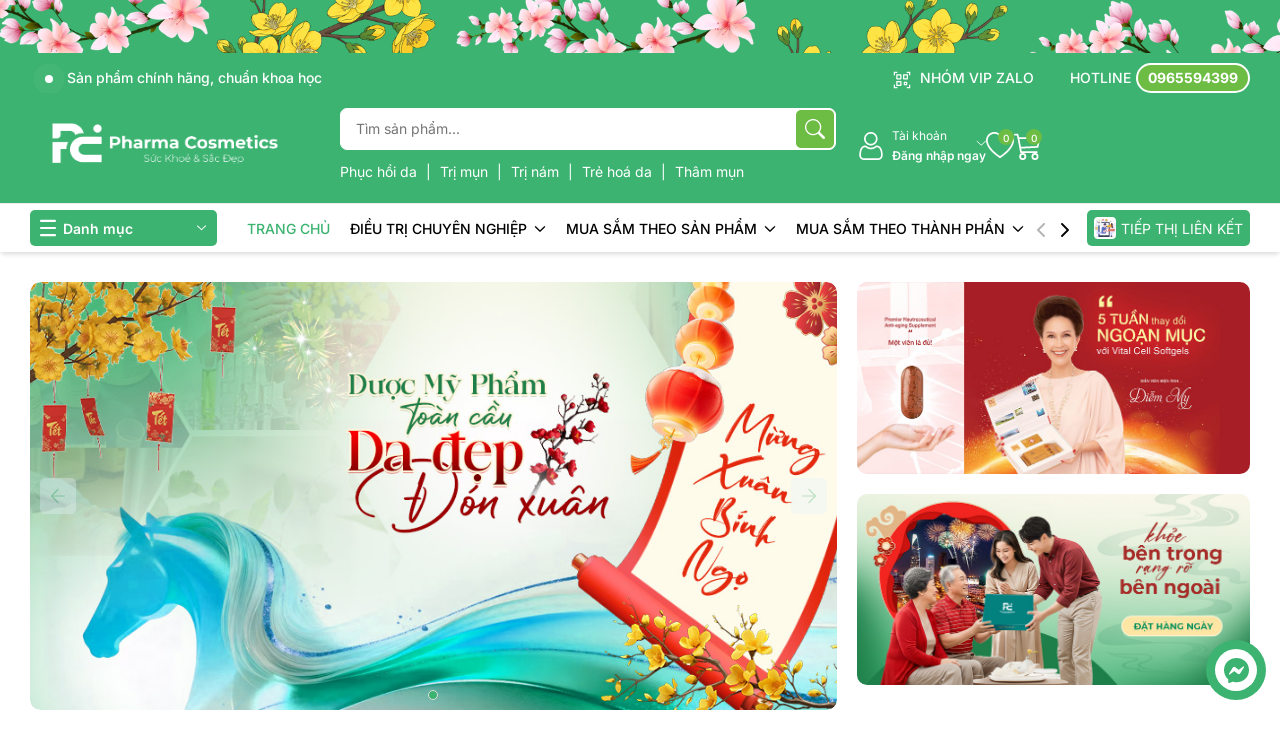

--- FILE ---
content_type: text/html; charset=utf-8
request_url: https://pharmacosmetics-vn.com/
body_size: 120321
content:
<!DOCTYPE html>
<html lang="vi">
	<head>
		<!-- Google tag (gtag.js) -->
<script async src="https://www.googletagmanager.com/gtag/js?id=G-BEW3ZWMBJ9"></script>
<script>
  window.dataLayer = window.dataLayer || [];
  function gtag(){dataLayer.push(arguments);}
  gtag('js', new Date());

  gtag('config', 'G-BEW3ZWMBJ9');
</script>
		<meta name="google-site-verification" content="hQIumWld_-_PQCp9rfFO617FC5Z_MRszJ95bfzgWxzE" />
		<meta charset="UTF-8" />
		<meta name="theme-color" content="#3cb371" />
		<link rel="canonical" href="https://pharmacosmetics-vn.com/"/>
		<meta name='revisit-after' content='2 days' />
		<meta name="viewport" content="width=device-width, minimum-scale=1.0, maximum-scale=1.0, user-scalable=no">	
		<meta name="robots" content="noodp,index,follow" />
		<meta name="description" content="NỀN TẢNG DƯỢC MỸ PHẨM TOÀN CẦU. Cung cấp sản phẩm chính hãng, nhập khẩu, chuẩn Y khoa. Trải nghiệm trị liệu da chuyên sâu cá nhân hóa tại Hà Nội (SHB).">
		<title>Nền Tảng Dược Mỹ Phẩm Toàn Cầu		</title>
		<meta name="keywords" content="Dược mỹ phẩm chính hãng; Thực phẩm chức năng nhập khẩu;Dược mỹ phẩm toàn quốc; Pharma Cosmetics 
Nền tảng dược mỹ phẩm"/>		
		
	<meta property="og:type" content="website">
	<meta property="og:title" content="Nền Tảng Dược Mỹ Phẩm Toàn Cầu">
	<meta property="og:image" content="https://bizweb.dktcdn.net/100/415/053/themes/1046633/assets/logo_share.png?1770034944786">
	<meta property="og:image:secure_url" content="https://bizweb.dktcdn.net/100/415/053/themes/1046633/assets/logo_share.png?1770034944786">

<meta property="og:description" content="NỀN TẢNG DƯỢC MỸ PHẨM TOÀN CẦU. Cung cấp sản phẩm chính hãng, nhập khẩu, chuẩn Y khoa. Trải nghiệm trị liệu da chuyên sâu cá nhân hóa tại Hà Nội (SHB).">
<meta property="og:url" content="https://pharmacosmetics-vn.com/">
<meta property="og:site_name" content="PHARMA COSMETICS">	
		<link rel="icon" href="//bizweb.dktcdn.net/100/415/053/themes/1046633/assets/favicon.png?1770034944786" type="image/x-icon" />
		<link rel="preload" as="script" href="//bizweb.dktcdn.net/100/415/053/themes/1046633/assets/jquery.js?1770034944786" />
		<script src="//bizweb.dktcdn.net/100/415/053/themes/1046633/assets/jquery.js?1770034944786" type="text/javascript"></script>
		<link rel="preload" as="script" href="//bizweb.dktcdn.net/100/415/053/themes/1046633/assets/swiper.js?1770034944786" />
		<script src="//bizweb.dktcdn.net/100/415/053/themes/1046633/assets/swiper.js?1770034944786" type="text/javascript"></script>
		<link rel="preload" as="script" href="//bizweb.dktcdn.net/100/415/053/themes/1046633/assets/lazy.js?1770034944786" />
		<script src="//bizweb.dktcdn.net/100/415/053/themes/1046633/assets/lazy.js?1770034944786" type="text/javascript"></script>
		<link rel="preload" as='style' type="text/css" href="//bizweb.dktcdn.net/100/415/053/themes/1046633/assets/fonts.scss.css?1770034944786">
<link rel="preload" as='style' type="text/css" href="//bizweb.dktcdn.net/100/415/053/themes/1046633/assets/main.scss.css?1770034944786">

<link rel="preload" as='style'  type="text/css" href="//bizweb.dktcdn.net/100/415/053/themes/1046633/assets/index.scss.css?1770034944786">


<link rel="preload" as='style'  type="text/css" href="//bizweb.dktcdn.net/100/415/053/themes/1046633/assets/bootstrap-4-3-min.css?1770034944786">
<link rel="preload" as='style'  type="text/css" href="//bizweb.dktcdn.net/100/415/053/themes/1046633/assets/quickviews_popup_cart.scss.css?1770034944786">
<style>
	:root {
		--mainColor: #3cb371;
		--subColor: #6dbd45;
		--hover: #6dbd45;
		--textColor: #000000;
		--price: #d31100;
		--bgHeader: #3cb371;
		--txtHeader: #ffffff;
		--bgBodySub: #e4efff;
		--bgincol: linear-gradient(to right, #ea4420, rgba(234, 68, 32, 0.8), rgba(234, 68, 32, 0.3), rgba(234, 68, 32, 0));
		--textorder: #be1f2e;
	}
	
	#modal-banner {
		bottom: 0;
		left: 0;
		overflow-x: auto;
		overflow-y: auto;
		position: fixed;
		right: 0;
		top: 0 !important;
		z-index: 9999;
	}

	#modal-banner .modal-banner-promo {
		position: absolute;
		width: 400px;
		top: 50%;
		left: 50%;
		height: auto;
		margin: 0 auto;
		padding: 5px;
		transform: translate(-50%, -50%);
		background-color: transparent;
		z-index: 8011;
	}

	#modal-banner .modal-banner-promo .modal-body {
		position: relative;
		width: 100%;
		opacity: 0;
		animation-delay: 0.2s;
		animation-duration: 0.3s;
		animation-timing-function: ease-out;
		animation-fill-mode: forwards;
		animation-name: popup-fade-in-up;
		aspect-ratio: 400/566; /* Thay thế 400/400 nếu dùng trong HTML thì xử lý bằng JS hoặc inline style */
	}

	#modal-banner .modal-banner-promo .modal-body img.lazyload {
		opacity: 0;
		background: transparent !important;
	}

	#modal-banner .modal-banner-promo .modal-body img.lazyload.loaded {
		opacity: 1;
		background: transparent;
	}

	#modal-banner .modal-banner-promo .modal-body form {
		margin: 0px;
	}

	#modal-banner .modal-banner-promo .modal-body form a.banner-promotion {
		display: flex;
		background: #ddd;
		border-radius: 10px;
	}

	#modal-banner .modal-banner-promo .modal-body form a.banner-promotion img {
		width: 100%;
		border-radius: 10px;
	}

	#modal-banner .modal-banner-promo .modal-body form .check-close {
		display: flex;
		align-items: center;
		color: #fff;
		justify-content: center;
		margin-top: 12px;
	}

	#modal-banner .modal-banner-promo .modal-body form .check-close input {
		display: inline-block;
		background: #fff;
		width: 20px;
		height: 20px;
		opacity: 1;
		position: relative;
		top: inherit;
		left: inherit;
		margin-right: 8px;
		cursor: pointer;
	}

	#modal-banner .modal-banner-promo .modal-body form .check-close label {
		margin: 0px;
		text-shadow: 0 2px 4px rgba(0, 0, 0, 0.25);
	}

	@media (max-width: 767px) {
		#modal-banner .modal-banner-promo {
			width: calc(100% - 40px);
		}
	}

	#modal-banner .modal-banner-promo .modalbanner-close {
		background-color: var(--mainColor);
		border-radius: 10px;
		height: 30px;
		width: 30px;
		position: absolute;
		text-align: center;
		top: 0;
		right: 0;
		color: #fff;
		opacity: 1;
		font-weight: normal;
		text-shadow: none;
		padding: 0;
		display: flex;
		justify-content: center;
		align-items: center;
		float: none;
	}

	#modal-banner .modal-banner-promo .modalbanner-close svg {
		width: 20px;
		height: 20px;
	}

	#modal-banner .modal-banner-promo .modalbanner-close:hover {
		background: var(--subColor);
	}

	#modal-banner .modalbanner-overlay {
		position: fixed;
		top: 0;
		left: 0;
		z-index: 1040;
		width: 100vw;
		height: 100vh;
		background-color: #000;
		opacity: 0.8;
	}
	
	
	.jas-sale-pop {
	background: #fff;
	bottom: -100%;
	left: 20px;
	right: 15px;
	padding: 10px 30px 10px 10px;
	box-shadow: 0 0 20px rgba(0, 0, 0, 0.1);
	border-radius: 3px;
	opacity: 0;
	visibility: hidden;
	transition: all 2s;
	z-index: 99999;
	position: fixed;
	right: auto;
	overflow: hidden;
}

.jas-sale-pop a img {
	max-width: 65px;
	width: auto;
	height: auto;
}

.jas-sale-pop .mr__20 {
	margin-right: 10px;
	width: 65px;
	display: flex;
	justify-content: center;
	align-items: center;
}

.jas-sale-pop h4 {
	color: #222;
	margin: 0;
	font-size: 14px;
	font-weight: normal;
	margin-bottom: 5px;
}

.jas-sale-pop h3 {
	margin: 0;
	font-size: 14px;
	max-width: 255px;
	line-height: 20px;
	text-transform: capitalize;
	max-height: 40px;
	overflow: hidden;
	display: -webkit-box;
	-webkit-line-clamp: 2;
	-webkit-box-orient: vertical;
}

.jas-sale-pop h3 a {
	color: #222;
	margin: 0;
	font-size: 14px;
}

.jas-sale-pop .jas-sale-pop-timeago {
	color: #878787;
	font-size: 12px;
}

.jas-sale-pop .pe-7s-close {
	right: 5px;
	top: 5px;
	cursor: pointer;
	position: absolute;
	display: inline-block;
	width: 10px;
	height: 10px;
	background: url('close.svg');
	background-repeat: no-repeat;
	background-size: cover;
	background-position: center;
}

.jas-sale-pop.slideUp {
	bottom: 20px;
	opacity: 1;
	visibility: visible;
}

.jas-sale-pop.middle-xs {
	-webkit-box-align: center;
	-ms-flex-align: center;
}

.jas-sale-pop.flex {
	box-sizing: border-box;
	display: -webkit-box;
	display: -ms-flexbox;
	display: flex;
}

.jas-sale-pop.flex {
	z-index: 1024;
	top: auto !important;
}

@media (max-width: 480px) {
	.jas-sale-pop {
		left: 10px;
		right: 10px;
		max-width: 290px;
	}
	.jas-sale-pop .jas-sale-pop-content {
		overflow: hidden;
		max-width: 180px;
	}
}

@media (max-width: 321px) {
	.jas-sale-pop {
		left: 10px;
		right: 10px;
		max-width: 220px;
	}
	.jas-sale-pop .jas-sale-pop-content {
		max-width: 180px;
	}
}

</style>
<link href="//bizweb.dktcdn.net/100/415/053/themes/1046633/assets/fonts.scss.css?1770034944786" rel="stylesheet" type="text/css" media="all" />
<link rel="stylesheet" href="//bizweb.dktcdn.net/100/415/053/themes/1046633/assets/bootstrap-4-3-min.css?1770034944786">
<link href="//bizweb.dktcdn.net/100/415/053/themes/1046633/assets/main.scss.css?1770034944786" rel="stylesheet" type="text/css" media="all" />	

<link href="//bizweb.dktcdn.net/100/415/053/themes/1046633/assets/index.scss.css?1770034944786" rel="stylesheet" type="text/css" media="all" />












<link href="//bizweb.dktcdn.net/100/415/053/themes/1046633/assets/quickviews_popup_cart.scss.css?1770034944786" rel="stylesheet" type="text/css" media="all" />


		<script>
	var Bizweb = Bizweb || {};
	Bizweb.store = 'pharmacosmetics-vn.mysapo.net';
	Bizweb.id = 415053;
	Bizweb.theme = {"id":1046633,"name":"Bean Pharmacity - backup 15-09-2025","role":"main"};
	Bizweb.template = 'index';
	if(!Bizweb.fbEventId)  Bizweb.fbEventId = 'xxxxxxxx-xxxx-4xxx-yxxx-xxxxxxxxxxxx'.replace(/[xy]/g, function (c) {
	var r = Math.random() * 16 | 0, v = c == 'x' ? r : (r & 0x3 | 0x8);
				return v.toString(16);
			});		
</script>
<script>
	(function () {
		function asyncLoad() {
			var urls = ["https://google-shopping.sapoapps.vn/conversion-tracker/global-tag/6672.js?store=pharmacosmetics-vn.mysapo.net","https://google-shopping.sapoapps.vn/conversion-tracker/event-tag/6672.js?store=pharmacosmetics-vn.mysapo.net","https://google-shopping-v2.sapoapps.vn/api/conversion-tracker/global-tag/2096?store=pharmacosmetics-vn.mysapo.net","https://google-shopping-v2.sapoapps.vn/api/conversion-tracker/event-tag/2096?store=pharmacosmetics-vn.mysapo.net","https://productsrecommend.sapoapps.vn/assets/js/script.js?store=pharmacosmetics-vn.mysapo.net","https://popup.sapoapps.vn/api/genscript/script?store=pharmacosmetics-vn.mysapo.net","https://app.anhnoi.com/assets/mainScript.js?store=pharmacosmetics-vn.mysapo.net","//newproductreviews.sapoapps.vn/assets/js/productreviews.min.js?store=pharmacosmetics-vn.mysapo.net","https://productstatistics.sapoapps.vn/scripts/ab_productstatistics_scripttag.min.js?store=pharmacosmetics-vn.mysapo.net","https://memberdeals.sapoapps.vn/scripts/appbulk_member_deals.min.js?store=pharmacosmetics-vn.mysapo.net","https://aff.sapoapps.vn/api/proxy/scripttag.js?store=pharmacosmetics-vn.mysapo.net","https://buyx-gety.sapoapps.vn/assets/script.v2.js?store=pharmacosmetics-vn.mysapo.net"];
			for (var i = 0; i < urls.length; i++) {
				var s = document.createElement('script');
				s.type = 'text/javascript';
				s.async = true;
				s.src = urls[i];
				var x = document.getElementsByTagName('script')[0];
				x.parentNode.insertBefore(s, x);
			}
		};
		window.attachEvent ? window.attachEvent('onload', asyncLoad) : window.addEventListener('load', asyncLoad, false);
	})();
</script>


<script>
	window.BizwebAnalytics = window.BizwebAnalytics || {};
	window.BizwebAnalytics.meta = window.BizwebAnalytics.meta || {};
	window.BizwebAnalytics.meta.currency = 'VND';
	window.BizwebAnalytics.tracking_url = '/s';

	var meta = {};
	
	
	for (var attr in meta) {
	window.BizwebAnalytics.meta[attr] = meta[attr];
	}
</script>

	
		<script src="/dist/js/stats.min.js?v=96f2ff2"></script>
	



<!-- Global site tag (gtag.js) - Google Analytics --> <script async src="https://www.googletagmanager.com/gtag/js?id=G-BEW3ZWMBJ9"></script> <script> window.dataLayer = window.dataLayer || []; function gtag(){dataLayer.push(arguments);} gtag('js', new Date()); gtag('config', 'G-BEW3ZWMBJ9'); </script>
<script>

	window.enabled_enhanced_ecommerce = false;

</script>




<!--Facebook Pixel Code-->
<script>
	!function(f, b, e, v, n, t, s){
	if (f.fbq) return; n = f.fbq = function(){
	n.callMethod?
	n.callMethod.apply(n, arguments):n.queue.push(arguments)}; if (!f._fbq) f._fbq = n;
	n.push = n; n.loaded = !0; n.version = '2.0'; n.queue =[]; t = b.createElement(e); t.async = !0;
	t.src = v; s = b.getElementsByTagName(e)[0]; s.parentNode.insertBefore(t, s)}
	(window,
	document,'script','https://connect.facebook.net/en_US/fbevents.js');
	fbq('init', '4243577609088833', {} , {'agent': 'plsapo'}); // Insert your pixel ID here.
	fbq('track', 'PageView',{},{ eventID: Bizweb.fbEventId });
	
</script>
<noscript>
	<img height='1' width='1' style='display:none' src='https://www.facebook.com/tr?id=4243577609088833&ev=PageView&noscript=1' />
</noscript>
<!--DO NOT MODIFY-->
<!--End Facebook Pixel Code-->



<script>
	var eventsListenerScript = document.createElement('script');
	eventsListenerScript.async = true;
	
	eventsListenerScript.src = "/dist/js/store_events_listener.min.js?v=1b795e9";
	
	document.getElementsByTagName('head')[0].appendChild(eventsListenerScript);
</script>






		
		
		
<script type="application/ld+json">
{
	"@context" : "http://schema.org",
  	"@type" : "Organization",
  	"legalName" : "PHARMA COSMETICS",
  	"url" : "https://pharmacosmetics-vn.com",
  	"contactPoint":[{
    	"@type" : "ContactPoint",
    	"telephone" : "+84 0965594399",
    	"contactType" : "customer service"
  	}],
  	"logo":"//bizweb.dktcdn.net/100/415/053/themes/1046633/assets/logo.png?1770034944786",
  	"sameAs":[
  	"#",
    "#"
	]
}
</script>
<script type="application/ld+json">
{
  "@context" : "http://schema.org",
  "@type" : "WebSite", 
  "name" : "PHARMA COSMETICS",
  "url" : "https://pharmacosmetics-vn.com",
  "potentialAction":{
    	"@type" : "SearchAction",
    	"target" : "https://pharmacosmetics-vn.com/search?query={search_term}",
    	"query-input" : "required name=search_term"
  	}                     
}
</script>
		<script>
			document.addEventListener('DOMContentLoaded', function () {
				awe_lazyloadImage();
				
				function getItemSearch(name, smartjson) {
					return fetch(`https://${window.location.hostname}/search?q=${name}&view=${smartjson}&type=product`)
						.then(res => res.json())
						.catch(err => console.error(err));
				}
				function getItemSearch2(title, smartjsonarticle){
					return fetch(`https://${window.location.hostname}/search?q=${title}&view=${smartjsonarticle}&type=article`)
						.then(res => res.json())
						.catch(err => console.error(err))
				}
				var searchCoupon = document.querySelector('.search-suggest .coupon_search');
				var searchSuggest = document.querySelector('.search-suggest .item-suggest');
				var searchRecent = document.querySelector('.search-suggest .search-recent');
				var searchRecentList = localStorage.getItem('search_recent_list');
				var recentList = searchRecentList ? JSON.parse(searchRecentList) : [];

				if (recentList.length > 0) {
					searchRecent.classList.remove('d-none');
					var searchList = searchRecent.querySelector('.search-list');
					recentList.forEach(function (item) {
						var link = document.createElement('a');
						link.href = `/search?query=${encodeURIComponent(item)}&type=product`;
						link.textContent = item;
						link.title = `Tìm kiếm ${item}`;
						link.classList.add('search-item');

						var closeSpan = document.createElement('span');
						closeSpan.textContent = 'Xóa';
						closeSpan.title = 'Xóa';
						closeSpan.classList.add('close');

						closeSpan.addEventListener('click', function (e) {
							e.preventDefault();
							e.stopPropagation();
							var index = recentList.indexOf(item);
							if (index !== -1) {
								recentList.splice(index, 1);
								localStorage.setItem('search_recent_list', JSON.stringify(recentList));
								searchList.removeChild(link);
								if (recentList.length == 0) {
									searchRecent.classList.toggle('d-none');
								}
							}
						});

						link.appendChild(closeSpan);
						searchList.appendChild(link);
					});
				}

				var searchInput = document.querySelectorAll('.header_tim_kiem input[type="text"], .search-mobile input[type="text"]');
				searchInput.forEach(function (input) {
					input.addEventListener('keyup', function (e) {
						let term = this.value.trim();
						let data = '';
						var resultbox = '';
						let data2 = '';
						var resultbox2 = '';
						if (term.length > 1) {
							searchRecent.classList.add('d-none');
							searchCoupon.classList.add('d-none');
							searchSuggest.classList.add('d-none');
							async function goawaySearch() {
								data = await getItemSearch(term, 'smartjson');
								data2 = await getItemSearch2(term, 'smartjsonar');
								setTimeout(function () {
									var sizeData = Object.keys(data).length;
									var sizeData2 = Object.keys(data2).length;
									if (sizeData > 0) {
										resultbox +=`<div class="title-search"><span>Sản phẩm</span> <a href="/search?query=${term}&type=product" class="see-all-search" title="Xem tất cả">Xem tất cả »</a></div>`
										Object.keys(data).forEach(function (key) {
											if (data[key].compare_price != 0) {
												resultbox += `<a class="product-smart" href="${data[key].url}" title="${data[key].name}"><div class="image_thumb"><img width="58" height="58" class="lazyload loaded" src="${data[key].image}" data-src="${data[key].image}" alt="${data[key].name}" data-was-processed="true"></div><div class="product-info"><h3 class="product-name"><span>${data[key].name}</span></h3><div class="price-box"><span class="price">${data[key].price}</span><span class="compare-price">${data[key].compare_price}</span></div></div></a>`;
											} else {
												resultbox += `<a class="product-smart" href="${data[key].url}" title="${data[key].name}"><div class="image_thumb"><img width="58" height="58" class="lazyload loaded" src="${data[key].image}" data-src="${data[key].image}" alt="${data[key].name}" data-was-processed="true"></div><div class="product-info"><h3 class="product-name"><span>${data[key].name}</span></h3><div class="price-box"><span class="price">${data[key].price}</span></div></div></a>`;
											}
										});
										document.querySelector('.list-search').innerHTML = resultbox;
									} else {
										document.querySelector('.list-search').innerHTML = '<div class="title-search"><span>Sản phẩm</span></div><div class="not-pro">Không có thấy kết quả tìm kiếm</div>';
									}
									if(sizeData2 > 0 ) {
										resultbox2 +=`<div class="title-search"><span>Tin tức</span> <a href="/search?query=${term}&type=article" class="see-all-search" title="Xem tất cả">Xem tất cả »</a></div></div>`
										Object.keys(data2).forEach(function(key) {
											if (data2[key].url == undefined){

											}else{
												resultbox2 += `<div class="art-smart"><a class="image_thumb" href="${data2[key].url}" title="${data2[key].name}"><img width="370" height="480" class="lazyload loaded" src="${data2[key].image}" data-src="${data2[key].image}" alt="${data2[key].name}" data-was-processed="true"></a><div class="product-info"><h3 class="product-name"><a href="${data2[key].url}" title="${data2[key].name}">${data2[key].name}</a></h3></div></div>`
											}
										});
										document.querySelector('.list-search2').innerHTML = resultbox2;
									} else {
										document.querySelector('.list-search2').innerHTML = '<div class="title-search"><span>Tin tức</span></div><div class="not-pro">Không có thấy kết quả tìm kiếm</div>';
									}
								}, 200);
							}

							goawaySearch();
						} else {
							searchCoupon.classList.remove('d-none');
							searchSuggest.classList.remove('d-none');
							if (recentList.length > 0) {
								searchRecent.classList.remove('d-none');
							}
							document.querySelector('.list-search').innerHTML = '';
							document.querySelector('.list-search2').innerHTML = '';
						}
					});
				});
				
			});
			function awe_lazyloadImage() {
				var ll = new LazyLoad({
					elements_selector: ".lazyload",
					load_delay: 100,
					threshold: 0
				});
			} window.awe_lazyloadImage=awe_lazyloadImage;


		</script>
	<link href="//bizweb.dktcdn.net/100/415/053/themes/1046633/assets/appbulk-product-statistics.css?1770034944786" rel="stylesheet" type="text/css" media="all" />
</head>
	<body>
		<div class="opacity_menu"></div>
		
<div class="banner-top" style="background: #3cb371">
	<a class="duration-300" href="/collections/all" title="Banner top">
		<picture>
			<source media="(max-width: 767px)" srcset="//bizweb.dktcdn.net/100/415/053/themes/1046633/assets/banner_top.jpg?1770034944786"/>
			<img width="1920" height="80" loading="lazy" class="lazyload duration-300" src="[data-uri]" data-src="//bizweb.dktcdn.net/100/415/053/themes/1046633/assets/banner_top.jpg?1770034944786" alt="Banner top"/>
		</picture>
	</a>
</div>

<header class="header">
	<div class="main-header">
		<div class="container">
			<div class="top-main-header">
				<div class="row align-items-center">
					<div class="col-lg-6 col-md-6 col-sm-12 col-xs-12 col-12">
						<div class="topbar-slider swiper-container">
							<div class="swiper-wrapper">
								<div class="swiper-slide line-clamp-1-new"> <span class="pulsingButton rounded-circle"></span> NỀN TẢNG DƯỢC MỸ PHẨM TOÀN CẦU</div>
								<div class="swiper-slide line-clamp-1-new"> <span class="pulsingButton rounded-circle"></span>  Sản phẩm chính hãng, chuẩn khoa học</div>
								<div class="swiper-slide line-clamp-1-new"> <span class="pulsingButton rounded-circle"></span>  Khám phá trị liệu da cá nhân hóa 1:1</div>
								<div class="swiper-slide line-clamp-1-new"> <span class="pulsingButton rounded-circle"></span>  Skin Health Beauty tại Hà Nội</div>
								<div class="swiper-slide line-clamp-1-new"> <span class="pulsingButton rounded-circle"></span>  By Pharma Cosmetics</div>
							</div>
						</div>
					</div>
					<div class="col-lg-6 col-md-6 col-sm-12 col-xs-12 col-12 text-hea-right d-none d-md-block">
						
						<div class="box_top_hea hoverContainer">
							<div class="item_app">
								<svg xmlns="http://www.w3.org/2000/svg" width="18" height="18" fill="none" viewBox="0 0 18 18"><path fill="currentColor" d="M.667 3.792V1.318c0-.36.29-.651.65-.651h2.475a.651.651 0 110 1.302H1.969v1.823a.651.651 0 11-1.302 0zM16.682.667h-2.474a.651.651 0 100 1.302h1.823v1.823a.651.651 0 101.302 0V1.318a.651.651 0 00-.65-.651zM3.792 16.032H1.968v-1.823a.651.651 0 10-1.302 0v2.474c0 .36.29.65.65.65h2.475a.651.651 0 100-1.301zm12.89-2.474a.651.651 0 00-.65.65v1.824h-1.824a.651.651 0 100 1.302h2.474c.36 0 .651-.292.651-.651v-2.474a.651.651 0 00-.65-.651zM8.43 3.873V7.78c0 .36-.291.65-.65.65H3.872a.651.651 0 01-.651-.65V3.873c0-.36.291-.65.65-.65H7.78c.36 0 .651.29.651.65zm-1.302.651H4.524V7.13h2.604V4.524zm7.324 3.907h-3.906a.651.651 0 01-.651-.651V3.873c0-.36.292-.65.651-.65h3.906c.36 0 .651.29.651.65V7.78c0 .36-.291.65-.65.65zm-.65-3.907h-2.605V7.13h2.604V4.524zM8.43 10.546v3.907c0 .36-.291.65-.65.65H3.872a.651.651 0 01-.651-.65v-3.906c0-.36.291-.651.65-.651H7.78c.36 0 .651.291.651.65zm-1.302.652H4.524v2.604h2.604v-2.604zm6.486 3.068h-2.23a.651.651 0 01-.65-.651v-2.23c0-.36.29-.651.65-.651h2.23c.36 0 .651.291.651.65v2.23a.65.65 0 01-.65.652zm-.65-2.23h-.929v.928h.928v-.928z"></path></svg>
								NHÓM VIP ZALO
							</div>
							<div id="hoverDiv">
								<div class="content-pop">
									<h3><strong>Nhận Ngay Ưu Đãi Độc Quyền Tại Nhóm Zalo</strong></h3>
									<ul><li>Săn Deal Tết: Voucher giảm giá và quà tặng chỉ dành riêng cho thành viên nhóm.</li>										<li>Ưu Tiên Sớm: Nhận thông báo sớm nhất về các dòng Dược mỹ phẩm chính hãng toàn cầu.</li>								<li>Đặt Lịch Trị Liệu Da Chuyên Nghiệp Nhanh Chóng</li>										<li>Trị Liệu 1:1: Tư vấn phác đồ cá nhân hóa cùng chuyên gia Skin Health Beauty tại Hà Nội.</li>										<li>Hỗ Trợ 24/7: Giải đáp mọi thắc mắc về sản phẩm và liệu trình nhanh chóng nhất.</li>									</ul>      
								</div>
								
								<div class="flex align-items-center gap-15">
									
									<a href="https://zalo.me/g/dutzwj461" title="Google Play " class="android-button" target="_blank">
										<img width="356" height="105" loading="lazy" class="lazyload duration-300" src="[data-uri]" data-src="//bizweb.dktcdn.net/100/415/053/themes/1046633/assets/icon-googleplay.png?1770034944786" alt="Google Play "/>
									</a>
									
									
								</div>
								
							</div>
						</div>
						<div class="box_top_hea">
							<a title="0965594399" href="tel:0965594399" class="opaci_href"></a>
							<span>HOTLINE</span> <b>0965594399</b>
						</div>
					</div>
				</div>
			</div>
			<div class="box-hearder">
				<div class="row align-items-center">
					<div class="col-6 col-xl-3 col-lg-3 col-md-4 header-logo">
						
						<a href="/" class="logo-wrapper" title="PHARMA COSMETICS">
							<img width="313" height="77" src="[data-uri]" data-src="//bizweb.dktcdn.net/100/415/053/themes/1046633/assets/logo.png?1770034944786" alt="PHARMA COSMETICS" class="lazyload">
						</a>
						
					</div>
					<div class="col-12 col-md-12 col-xl-5 col-lg-4 header-mid">
						<div class="list-top-item header_tim_kiem">
							<form action="/search" method="get" class="header-search-form input-group search-bar" role="search">
								<input name="query" required class="input-group-field auto-search search-auto form-control" placeholder="Tìm sản phẩm..." autocomplete="off" type="text">
								<input type="hidden" name="type" value="product">
								<button type="submit" class="btn icon-fallback-text" aria-label="Tìm kiếm" title="Tìm kiếm">
									<svg xmlns="http://www.w3.org/2000/svg" width="16" height="16" fill="currentColor" class="bi bi-search" viewBox="0 0 16 16">
										<path d="M11.742 10.344a6.5 6.5 0 1 0-1.397 1.398h-.001c.03.04.062.078.098.115l3.85 3.85a1 1 0 0 0 1.415-1.414l-3.85-3.85a1.007 1.007 0 0 0-.115-.1zM12 6.5a5.5 5.5 0 1 1-11 0 5.5 5.5 0 0 1 11 0z"/>
									</svg>
								</button>
								
								<div class="search-suggest">
									
									<a class="coupon_search" href="https://pharmacosmetics-vn.com/moroccanoil-treatment-dau-duong-toc-phien-ban-gioi-han-tet-nguyen-dan" title="">
										<div class="icon_ma_gg">
											<svg viewBox="0 0 50 50" xmlns="http://www.w3.org/2000/svg" xmlns:xlink="http://www.w3.org/1999/xlink">
												<path d="M43.9570312,12.78125 L38.4728789,12.78125 C39.3208242,11.65425 39.8242188,10.2540352 39.8242188,8.73828125 C39.8242188,5.02279297 36.8014258,2 33.0859375,2 C30.8478398,2 29.1975,2.80185547 27.8921602,4.52344141 C26.8001094,5.96381641 26.0015781,7.97487891 25,10.5158398 C23.9984219,7.97478906 23.1998906,5.96381641 22.1078398,4.52344141 C20.8025,2.80185547 19.1521602,2 16.9140625,2 C13.1985742,2 10.1757812,5.02279297 10.1757812,8.73828125 C10.1757812,10.2540352 10.6791758,11.65425 11.5271211,12.78125 L6.04296875,12.78125 C3.81367578,12.78125 2,14.5949258 2,16.8242188 L2,19.5195312 C2,21.2764258 3.12673047,22.7743906 4.6953125,23.3307031 L4.6953125,43.9570312 C4.6953125,46.1863242 6.50898828,48 8.73828125,48 L41.2617188,48 C43.4910117,48 45.3046875,46.1863242 45.3046875,43.9570312 L45.3046875,23.3307031 C46.8732695,22.7743906 48,21.2764258 48,19.5195312 L48,16.8242188 C48,14.5949258 46.1863242,12.78125 43.9570312,12.78125 Z M27.4737578,11.5899219 C29.5382773,6.35221094 30.3231523,4.6953125 33.0859375,4.6953125 C35.3152305,4.6953125 37.1289062,6.50898828 37.1289062,8.73828125 C37.1289062,10.9675742 35.3152305,12.78125 33.0859375,12.78125 L27.0023477,12.78125 C27.1674805,12.3666211 27.3249766,11.9674453 27.4737578,11.5899219 Z M16.9140625,4.6953125 C19.6768477,4.6953125 20.4617227,6.35221094 22.5262422,11.5899219 C22.6750234,11.9674453 22.8325195,12.3666211 22.9976523,12.78125 L16.9140625,12.78125 C14.6847695,12.78125 12.8710938,10.9675742 12.8710938,8.73828125 C12.8710938,6.50898828 14.6847695,4.6953125 16.9140625,4.6953125 Z M19.609375,45.3046875 L8.73828125,45.3046875 C7.99518359,45.3046875 7.390625,44.7001289 7.390625,43.9570312 L7.390625,23.5625 L19.609375,23.5625 L19.609375,45.3046875 Z M19.609375,20.8671875 L6.04296875,20.8671875 C5.29987109,20.8671875 4.6953125,20.2626289 4.6953125,19.5195312 L4.6953125,16.8242188 C4.6953125,16.0811211 5.29987109,15.4765625 6.04296875,15.4765625 L19.609375,15.4765625 L19.609375,20.8671875 Z M27.6953125,45.3046875 L22.3046875,45.3046875 L22.3046875,15.4765625 C22.5870664,15.4765625 26.1464062,15.4765625 27.6953125,15.4765625 L27.6953125,45.3046875 Z M42.609375,43.9570312 C42.609375,44.7001289 42.0048164,45.3046875 41.2617188,45.3046875 L30.390625,45.3046875 L30.390625,23.5625 L42.609375,23.5625 L42.609375,43.9570312 Z M45.3046875,19.5195312 C45.3046875,20.2626289 44.7001289,20.8671875 43.9570312,20.8671875 L30.390625,20.8671875 L30.390625,15.4765625 L43.9570312,15.4765625 C44.7001289,15.4765625 45.3046875,16.0811211 45.3046875,16.8242188 L45.3046875,19.5195312 Z"></path>
											</svg>
										</div>
										<span class="txt_sea_coupon">
											Tặng tinh dầu dưỡng tóc Moroccanoil Treatment Phiên Bản Giới Hạn trị giá 1tr4 cho hoá đơn mua hàng từ 4tr
										</span>
										<div class="icon_next_gg">
											<svg viewBox="0 0 23 41" xmlns="http://www.w3.org/2000/svg" xmlns:xlink="http://www.w3.org/1999/xlink">
												<path d="M21.9048339,19.0696472 L3.93022809,1.10101651 C3.14151439,0.314294512 1.86367209,0.314294512 1.07296669,1.10101651 C0.284252985,1.88773851 0.284252985,3.16558081 1.07296669,3.95230281 L17.6218463,20.4952073 L1.07495839,37.0381119 C0.286244685,37.8248339 0.286244685,39.1026762 1.07495839,39.8913899 C1.86367209,40.6781119 3.14350609,40.6781119 3.93221979,39.8913899 L21.9068256,21.9229252 C22.6834231,21.144336 22.6834231,19.8464107 21.9048339,19.0696472 Z" id="Path" fill-rule="nonzero">
												</path>
											</svg>
										</div>
									</a>
									
									
									<div class="search-recent d-none">
										<div class="search-title">
											<svg xmlns="http://www.w3.org/2000/svg" width="16" height="16" fill="currentColor" class="bi bi-clock" viewBox="0 0 16 16">
												<path d="M8 3.5a.5.5 0 0 0-1 0V9a.5.5 0 0 0 .252.434l3.5 2a.5.5 0 0 0 .496-.868L8 8.71V3.5z"/>
												<path d="M8 16A8 8 0 1 0 8 0a8 8 0 0 0 0 16zm7-8A7 7 0 1 1 1 8a7 7 0 0 1 14 0z"/>
											</svg>
											Tìm kiếm gần đây
										</div>
										<div class="search-list">
										</div>
									</div>
									
									
									<div class="item-suggest">
										<div class="search-title">
											<svg height="20" viewBox="0 0 512 512" width="20" xmlns="http://www.w3.org/2000/svg"><g data-name="Layer 2"><g id="trend_up"><path id="background" d="m256 31a225.07 225.07 0 0 1 87.57 432.33 225.07 225.07 0 0 1 -175.14-414.66 223.45 223.45 0 0 1 87.57-17.67m0-31c-141.38 0-256 114.62-256 256s114.62 256 256 256 256-114.62 256-256-114.62-256-256-256z"/><path d="m133.35 334.73a18.11 18.11 0 0 1 -8-1.9c-6.59-3.23-10.36-10.21-9.17-17a22.45 22.45 0 0 1 5.4-11.46c27.31-27.74 54.67-55 75.46-75.63a18 18 0 0 1 12.75-5.63c4.83 0 9.49 2.1 13.47 6.08l47 47 64-64h-6.46c-8.21 0-19.46-.1-25.91-.16-10.16-.08-17.28-7.16-17.33-17.22a17.52 17.52 0 0 1 4.84-12.53 17.19 17.19 0 0 1 12.31-4.88c13-.05 26-.07 38.52-.07 13.05 0 26.06 0 38.67.07 9.73 0 16.84 7 16.9 16.56.18 26.67.17 53 0 78.22-.06 9.58-7.33 16.54-17.28 16.54h-.2c-9.88-.09-16.89-7.06-17.05-16.94-.12-7.75-.1-15.63-.07-23.24q0-5 0-10v-2c-.25.22-.48.44-.7.66q-32.46 32.6-64.89 65.22l-9 9c-5.4 5.43-10.45 8.07-15.44 8.07s-9.9-2.58-15.16-7.88l-46.26-46.25-3.75 3.81c-4 4-7.82 7.76-11.52 11.48l-17.38 17.49c-10 10.08-20.34 20.51-30.55 30.73a18.58 18.58 0 0 1 -13.2 5.86z"/></g></g></svg>
											Đề xuất phổ biến
										</div>
										<div class="search-list">
											
											
											<a href="/search?q=Chống%20nắng%20lên%20tone" class="search-item" title="Tìm kiếm Chống nắng lên tone">
												Chống nắng lên tone
											</a>
											
											<a href="/search?q=Kem%20dưỡng%20sáng%20cho%20da%20nhạy%20cảm" class="search-item" title="Tìm kiếm Kem dưỡng sáng cho da nhạy cảm">
												Kem dưỡng sáng cho da nhạy cảm
											</a>
											
											<a href="/search?q=Điều%20hoà%20nội%20tiết" class="search-item" title="Tìm kiếm Điều hoà nội tiết">
												Điều hoà nội tiết
											</a>
											
											<a href="/search?q=Giảm%20cân" class="search-item" title="Tìm kiếm Giảm cân">
												Giảm cân
											</a>
											
											<a href="/search?q=Chống%20nắng%20nội%20sinh" class="search-item" title="Tìm kiếm Chống nắng nội sinh">
												Chống nắng nội sinh
											</a>
											
										</div>
									</div>
									
									
									<div class="list-search list-search-style">
									</div>
									<div class="list-search2 list-search-style">
									</div>
									
								</div>
								
							</form>
						</div>
						<ul class="list-search-key">
							<li><a href="/search?q=tags:(Ph%E1%BB%A5c+h%E1%BB%93i+da)&type=product" title="Phục hồi da">Phục hồi da </a>
								<span>|</span>
							</li>
							<li><a href="/search?q=tags:(Tr%E1%BB%8B+m%E1%BB%A5n)&type=product" title="Trị mụn">Trị mụn </a>
								<span>|</span>
							</li>
							<li><a href="/search?q=tags:(Tr%E1%BB%8B+n%C3%A1m)&type=product" title="Trị nám">Trị nám </a>
								<span>|</span>
							</li>
							<li><a href="/search?q=tags:(Tr%E1%BA%BB+ho%C3%A1+da)&type=product" title="Trẻ hoá da">Trẻ hoá da </a>
								<span>|</span>
							</li>
							<li><a href="/search?q=tags:(Th%C3%A2m+m%E1%BB%A5n)&type=product" title="Thâm mụn">Thâm mụn </a>
								
							</li>
						</ul>
					</div>
					<div class="col-6 col-xl-4 col-lg-5  col-md-8 header-right">

						<div class="sudes-header-account header-action_account">
							<a href="javascript:;" class="header-account" aria-label="Tài khoản" title="Tài khoản">
								<span class="box-icon">
									<svg viewBox="-42 0 512 512.001" xmlns="http://www.w3.org/2000/svg">
										<path d="m210.351562 246.632812c33.882813 0 63.21875-12.152343 87.195313-36.128906 23.96875-23.972656 36.125-53.304687 36.125-87.191406 0-33.875-12.152344-63.210938-36.128906-87.191406-23.976563-23.96875-53.3125-36.121094-87.191407-36.121094-33.886718 0-63.21875 12.152344-87.191406 36.125s-36.128906 53.308594-36.128906 87.1875c0 33.886719 12.15625 63.222656 36.128906 87.195312 23.980469 23.96875 53.316406 36.125 87.191406 36.125zm-65.972656-189.292968c18.394532-18.394532 39.972656-27.335938 65.972656-27.335938 25.996094 0 47.578126 8.941406 65.976563 27.335938 18.394531 18.398437 27.339844 39.980468 27.339844 65.972656 0 26-8.945313 47.578125-27.339844 65.976562-18.398437 18.398438-39.980469 27.339844-65.976563 27.339844-25.992187 0-47.570312-8.945312-65.972656-27.339844-18.398437-18.394531-27.34375-39.976562-27.34375-65.976562 0-25.992188 8.945313-47.574219 27.34375-65.972656zm0 0"/><path d="m426.128906 393.703125c-.691406-9.976563-2.089844-20.859375-4.148437-32.351563-2.078125-11.578124-4.753907-22.523437-7.957031-32.527343-3.3125-10.339844-7.808594-20.550781-13.375-30.335938-5.769532-10.15625-12.550782-19-20.160157-26.277343-7.957031-7.613282-17.699219-13.734376-28.964843-18.199219-11.226563-4.441407-23.667969-6.691407-36.976563-6.691407-5.226563 0-10.28125 2.144532-20.042969 8.5-6.007812 3.917969-13.035156 8.449219-20.878906 13.460938-6.707031 4.273438-15.792969 8.277344-27.015625 11.902344-10.949219 3.542968-22.066406 5.339844-33.042969 5.339844-10.96875 0-22.085937-1.796876-33.042968-5.339844-11.210938-3.621094-20.300782-7.625-26.996094-11.898438-7.769532-4.964844-14.800782-9.496094-20.898438-13.46875-9.753906-6.355468-14.808594-8.5-20.035156-8.5-13.3125 0-25.75 2.253906-36.972656 6.699219-11.257813 4.457031-21.003906 10.578125-28.96875 18.199219-7.609375 7.28125-14.390625 16.121094-20.15625 26.273437-5.558594 9.785157-10.058594 19.992188-13.371094 30.339844-3.199219 10.003906-5.875 20.945313-7.953125 32.523437-2.0625 11.476563-3.457031 22.363282-4.148437 32.363282-.679688 9.777344-1.023438 19.953125-1.023438 30.234375 0 26.726562 8.496094 48.363281 25.25 64.320312 16.546875 15.746094 38.4375 23.730469 65.066406 23.730469h246.53125c26.621094 0 48.511719-7.984375 65.0625-23.730469 16.757813-15.945312 25.253906-37.589843 25.253906-64.324219-.003906-10.316406-.351562-20.492187-1.035156-30.242187zm-44.90625 72.828125c-10.933594 10.40625-25.449218 15.464844-44.378906 15.464844h-246.527344c-18.933594 0-33.449218-5.058594-44.378906-15.460938-10.722656-10.207031-15.933594-24.140625-15.933594-42.585937 0-9.59375.316406-19.066407.949219-28.160157.617187-8.921874 1.878906-18.722656 3.75-29.136718 1.847656-10.285156 4.199219-19.9375 6.996094-28.675782 2.683593-8.378906 6.34375-16.675781 10.882812-24.667968 4.332031-7.617188 9.316407-14.152344 14.816407-19.417969 5.144531-4.925781 11.628906-8.957031 19.269531-11.980469 7.066406-2.796875 15.007812-4.328125 23.628906-4.558594 1.050781.558594 2.921875 1.625 5.953125 3.601563 6.167969 4.019531 13.277344 8.605469 21.136719 13.625 8.859375 5.648437 20.273437 10.75 33.910156 15.152344 13.941406 4.507812 28.160156 6.796875 42.273437 6.796875 14.113282 0 28.335938-2.289063 42.269532-6.792969 13.648437-4.410156 25.058594-9.507813 33.929687-15.164063 8.042969-5.140624 14.953125-9.59375 21.121094-13.617187 3.03125-1.972656 4.902344-3.042969 5.953125-3.601563 8.625.230469 16.566406 1.761719 23.636719 4.558594 7.636719 3.023438 14.121093 7.058594 19.265625 11.980469 5.5 5.261719 10.484375 11.796875 14.816406 19.421875 4.542969 7.988281 8.207031 16.289062 10.886719 24.660156 2.800781 8.75 5.15625 18.398438 7 28.675782 1.867187 10.433593 3.132812 20.238281 3.75 29.144531v.007812c.636719 9.058594.957031 18.527344.960937 28.148438-.003906 18.449219-5.214844 32.378906-15.9375 42.582031zm0 0"/>
									</svg>
								</span>
								<span class="item-title sm-hidden">Tài khoản <br><span>Đăng nhập ngay</span></span>
								<svg width="30" height="30" viewBox="0 0 8 17" fill="none" xmlns="http://www.w3.org/2000/svg"> 
									<path d="M7.13382 7.1278L7.13379 7.12777L0.512271 0.509686L0.795057 0.226752L0.51227 0.509685C0.512123 0.509538 0.51201 0.509431 0.511927 0.509356L7.13382 7.1278ZM7.13382 7.1278C7.62239 7.61603 7.622 8.40641 7.13301 8.89414L7.13298 8.89417L0.502368 15.5089C0.50222 15.509 0.502106 15.5091 0.502022 15.5092C0.501841 15.5092 0.501547 15.5093 0.501149 15.5093C0.500827 15.5093 0.500574 15.5093 0.500392 15.5092L7.13055 8.89499C7.13056 8.89498 7.13057 8.89497 7.13058 8.89495C7.61976 8.407 7.62011 7.61541 7.13138 7.12699L7.13382 7.1278Z"></path>
								</svg>
							</a>
							<ul>
								
								<li class="li-account"><a rel="nofollow" href="/account/login" title="Đăng nhập">
									<svg xmlns="http://www.w3.org/2000/svg" width="16" height="16" fill="currentColor" class="bi bi-box-arrow-in-right" viewBox="0 0 16 16">
										<path fill-rule="evenodd" d="M6 3.5a.5.5 0 0 1 .5-.5h8a.5.5 0 0 1 .5.5v9a.5.5 0 0 1-.5.5h-8a.5.5 0 0 1-.5-.5v-2a.5.5 0 0 0-1 0v2A1.5 1.5 0 0 0 6.5 14h8a1.5 1.5 0 0 0 1.5-1.5v-9A1.5 1.5 0 0 0 14.5 2h-8A1.5 1.5 0 0 0 5 3.5v2a.5.5 0 0 0 1 0v-2z"/>
										<path fill-rule="evenodd" d="M11.854 8.354a.5.5 0 0 0 0-.708l-3-3a.5.5 0 1 0-.708.708L10.293 7.5H1.5a.5.5 0 0 0 0 1h8.793l-2.147 2.146a.5.5 0 0 0 .708.708l3-3z"/>
									</svg>
									Đăng nhập</a>
								</li>
								<li class="li-account"><a rel="nofollow" href="/account/register" title="Đăng ký">
									<svg xmlns="http://www.w3.org/2000/svg" width="16" height="16" fill="currentColor" class="bi bi-person-plus" viewBox="0 0 16 16">
										<path d="M6 8a3 3 0 1 0 0-6 3 3 0 0 0 0 6zm2-3a2 2 0 1 1-4 0 2 2 0 0 1 4 0zm4 8c0 1-1 1-1 1H1s-1 0-1-1 1-4 6-4 6 3 6 4zm-1-.004c-.001-.246-.154-.986-.832-1.664C9.516 10.68 8.289 10 6 10c-2.29 0-3.516.68-4.168 1.332-.678.678-.83 1.418-.832 1.664h10z"/>
										<path fill-rule="evenodd" d="M13.5 5a.5.5 0 0 1 .5.5V7h1.5a.5.5 0 0 1 0 1H14v1.5a.5.5 0 0 1-1 0V8h-1.5a.5.5 0 0 1 0-1H13V5.5a.5.5 0 0 1 .5-.5z"/>
									</svg>
									Đăng ký</a>
								</li>
								
							</ul>
						</div>
						<div class="sudes-header-iwish sm-hidden">
							<a href="/cong-tac-cung-pharma-cosmetics-kiem-them-thu-nhap-cung-chuong-trinh-tiep-thi-lien-ket" title="Danh sách yêu thích">
								<span class="box-icon">
									<svg xmlns="http://www.w3.org/2000/svg" width="16" height="16" fill="currentColor" class="bi bi-heart" viewBox="0 0 16 16">
										<path d="m8 2.748-.717-.737C5.6.281 2.514.878 1.4 3.053c-.523 1.023-.641 2.5.314 4.385.92 1.815 2.834 3.989 6.286 6.357 3.452-2.368 5.365-4.542 6.286-6.357.955-1.886.838-3.362.314-4.385C13.486.878 10.4.28 8.717 2.01L8 2.748zM8 15C-7.333 4.868 3.279-3.04 7.824 1.143c.06.055.119.112.176.171a3.12 3.12 0 0 1 .176-.17C12.72-3.042 23.333 4.867 8 15z"/>
									</svg>
									<span class="js-wishlist-count">0</span>
								</span>
							</a>
						</div>
						<div class="sudes-header-cart header-action_cart">
							<a class="a-hea" href="/cart" aria-label="Giỏ hàng" title="Giỏ hàng">
								<span class="box-icon">
									<svg xmlns="http://www.w3.org/2000/svg" width="30" height="30" fill="currentColor" class="bi bi-cart3" viewBox="0 0 16 16">
										<path d="M0 1.5A.5.5 0 0 1 .5 1H2a.5.5 0 0 1 .485.379L2.89 3H14.5a.5.5 0 0 1 .49.598l-1 5a.5.5 0 0 1-.465.401l-9.397.472L4.415 11H13a.5.5 0 0 1 0 1H4a.5.5 0 0 1-.491-.408L2.01 3.607 1.61 2H.5a.5.5 0 0 1-.5-.5zM3.102 4l.84 4.479 9.144-.459L13.89 4H3.102zM5 12a2 2 0 1 0 0 4 2 2 0 0 0 0-4zm7 0a2 2 0 1 0 0 4 2 2 0 0 0 0-4zm-7 1a1 1 0 1 1 0 2 1 1 0 0 1 0-2zm7 0a1 1 0 1 1 0 2 1 1 0 0 1 0-2z"></path>
									</svg>
									<span class="count_item count_item_pr"></span>
								</span>
							</a>
							<div class="top-cart-content">		
								<div class="CartHeaderContainer">
								</div>
							</div>
						</div>
						<button class="menu-icon md-hidden" aria-label="Menu" id="btn-menu-mobile" title="Menu">
							<svg xmlns="http://www.w3.org/2000/svg" width="16" height="16" fill="currentColor" class="bi bi-list" viewBox="0 0 16 16">
								<path fill-rule="evenodd" d="M2.5 12a.5.5 0 0 1 .5-.5h10a.5.5 0 0 1 0 1H3a.5.5 0 0 1-.5-.5zm0-4a.5.5 0 0 1 .5-.5h10a.5.5 0 0 1 0 1H3a.5.5 0 0 1-.5-.5zm0-4a.5.5 0 0 1 .5-.5h10a.5.5 0 0 1 0 1H3a.5.5 0 0 1-.5-.5z"></path>
							</svg>
						</button>
					</div>
				</div>
			</div>
		</div> 
	</div>
	<div class="header-menu">
		<div class="container">
			<div class="navigation-horizontal">
				<div class="title_menu md-hidden">
					<ul id="tabs-menu-mb">
						<li class="tab-link" data-tab="tab-menu-1">Danh mục</li>
						<li class="tab-link" data-tab="tab-menu-2">Menu</li>
					</ul>
					<div class="close-mb-menu"></div>
				</div>
				<div class="row">
					<div class="col-lg-2 col-sm-12 col-xs-12 col-12 sudes-cate-header tab-content-mb" id="tab-menu-1">
						<div class="title js-menu-toggle">
							<svg class="scg_menu" viewBox="0 0 9 9" xmlns="http://www.w3.org/2000/svg" xmlns:xlink="http://www.w3.org/1999/xlink"><path d="M0.59420295,0 L8.39130435,0 C8.72463769,0 8.9855073,0.2608695 9,0.5942025 C9,0.92753663 8.73913039,1.18840612 8.40579705,1.18840612 L0.59420295,1.18840612 C0.260869612,1.18840612 0,0.92753663 0,0.5942025 C0,0.2608695 0.260869612,0 0.59420295,0 Z M8.39130435,7.8115939 L8.39130435,7.8115939 C8.72463769,7.8115939 8.9855073,8.0724634 9,8.4057975 C9,8.7391305 8.73913039,9 8.40579705,9 L0.59420295,9 C0.260869612,9 0,8.7391305 0,8.4057975 C0,8.0724634 0.260869612,7.8115939 0.59420295,7.8115939 L8.39130435,7.8115939 Z M8.39130435,3.89855025 L8.39130435,3.89855025 C8.72463769,3.89855025 8.9855073,4.15941975 9,4.49275388 C9,4.82608687 8.73913039,5.0869564 8.40579705,5.0869564 L0.59420295,5.0869564 C0.260869612,5.0869564 0,4.82608687 0,4.49275388 C0,4.15941975 0.260869612,3.89855025 0.59420295,3.89855025 L8.39130435,3.89855025 Z"></path></svg>
							<span class="line-clamp line-clamp-1">Danh mục</span>
							<svg class="scg_drop" viewBox="0 0 24 24" fill="none" xmlns="http://www.w3.org/2000/svg"><path d="M12.7138 16.7077L21.7048 7.71374C22.0984 7.31909 22.0984 6.6797 21.7048 6.28406C21.3111 5.88941 20.6717 5.88941 20.2781 6.28406L12.0005 14.5646L3.72293 6.28505C3.32928 5.89041 2.68989 5.89041 2.29524 6.28505C1.90159 6.6797 1.90159 7.32009 2.29524 7.71474L11.2861 16.7087C11.6757 17.0973 12.3251 17.0973 12.7138 16.7077Z" fill="currentColor"></path></svg>
						</div>
						
<div class="sudes-list-cate" data-section="header_nav_cate">
	<script type="text/x-custom-template" data-template="header_nav_cate">
		<ul class="sudes-main-cate">
			
			
			
			
			
			<li class="sudes-main-cate-has-child menu-item-count active">
				<a href="javascript:void(0)" title="TẨY TRANG">
					<img class="lazyload" src="[data-uri]" data-src="//bizweb.dktcdn.net/100/415/053/themes/1046633/assets/cate-icon-1.png?1770034944786" alt="TẨY TRANG" />
					TẨY TRANG<i class="icon_mask"></i>
			</a>
				<i class="open_mnu down_icon"></i>
				<ul class="menu-child sub-menu sudes-sub-mega-menu">
					
					
					<li class="sudes-main-cate-has-child-2">
						<a class="image_thumb" href="/tay-trang-cho-da-nhay-cam" title="TẨY TRANG CHO DA NHẠY CẢM">
						<div class="image">
						<img  class="lazyload image1" src="//bizweb.dktcdn.net/100/415/053/themes/1046633/assets/lazy.png?1770034944786"  data-src="//bizweb.dktcdn.net/thumb/large/100/415/053/collections/thie-t-ke-chu-a-co-te-n-2025-09-09t135958-936.png?v=1757401215577" alt="">
											</div>
						<span class="line-clamp line-clamp-2">TẨY TRANG CHO DA NHẠY CẢM </span></a>
			</li>
					
					
					
					<li class="sudes-main-cate-has-child-2">
						<a class="image_thumb" href="/tay-trang-cho-da-mun" title="TẨY TRANG CHO DA MỤN">
						<div class="image">
						<img  class="lazyload image1" src="//bizweb.dktcdn.net/100/415/053/themes/1046633/assets/lazy.png?1770034944786"  data-src="//bizweb.dktcdn.net/thumb/large/100/415/053/collections/thie-t-ke-chu-a-co-te-n-2025-09-09t135248-886.png?v=1757401243273" alt="">
											</div>
						<span class="line-clamp line-clamp-2">TẨY TRANG CHO DA MỤN </span></a>
			</li>
					
					
					
					<li class="sudes-main-cate-has-child-2">
						<a class="image_thumb" href="/dau-tay-trang" title="DẦU TẨY TRANG">
						<div class="image">
						<img  class="lazyload image1" src="//bizweb.dktcdn.net/100/415/053/themes/1046633/assets/lazy.png?1770034944786"  data-src="//bizweb.dktcdn.net/thumb/large/100/415/053/collections/thie-t-ke-chu-a-co-te-n-2025-09-09t150334-019.png?v=1757405027233" alt="">
											</div>
						<span class="line-clamp line-clamp-2">DẦU TẨY TRANG </span></a>
			</li>
					
					
					
					<li class="sudes-main-cate-has-child-2">
						<a class="image_thumb" href="/sap-tay-trang" title="SÁP TẨY TRANG">
						<div class="image">
						<img  class="lazyload image1" src="//bizweb.dktcdn.net/100/415/053/themes/1046633/assets/lazy.png?1770034944786"  data-src="//bizweb.dktcdn.net/thumb/large/100/415/053/collections/thie-t-ke-chu-a-co-te-n-2025-09-09t145831-251.png?v=1757404743220" alt="">
											</div>
						<span class="line-clamp line-clamp-2">SÁP TẨY TRANG </span></a>
			</li>
					
					
					
					<li class="sudes-main-cate-has-child-2">
						<a class="image_thumb" href="/sua-tay-trang" title="SỮA TẨY TRANG">
						<div class="image">
						<img  class="lazyload image1" src="//bizweb.dktcdn.net/100/415/053/themes/1046633/assets/lazy.png?1770034944786"  data-src="//bizweb.dktcdn.net/thumb/large/100/415/053/collections/thie-t-ke-chu-a-co-te-n-2025-09-09t145627-215.png?v=1757404635403" alt="">
											</div>
						<span class="line-clamp line-clamp-2">SỮA TẨY TRANG </span></a>
			</li>
					
					
					<li class="sudes-main-cate-has-child-2">
						<a class="image_thumb" href="/tay-trang" title="XEM TẤT CẢ">
						<div class="image allcol">
						<img width="128" height="128" class="lazyload image1" src="//bizweb.dktcdn.net/100/415/053/themes/1046633/assets/lazy.png?1770034944786"  data-src="//bizweb.dktcdn.net/100/415/053/themes/1046633/assets/arrow-right.png?1770034944786" alt="Xem tất cả">
											</div>
						<span class="line-clamp line-clamp-2">XEM TẤT CẢ </span></a>
			</li>
			</ul>
			</li>
			
			
			
			
			
			
			
			<li class="sudes-main-cate-has-child menu-item-count ">
				<a href="javascript:void(0)" title="SỮA RỬA MẶT">
					<img class="lazyload" src="[data-uri]" data-src="//bizweb.dktcdn.net/100/415/053/themes/1046633/assets/cate-icon-2.png?1770034944786" alt="SỮA RỬA MẶT" />
					SỮA RỬA MẶT<i class="icon_mask"></i>
			</a>
				<i class="open_mnu down_icon"></i>
				<ul class="menu-child sub-menu sudes-sub-mega-menu">
					
					
					<li class="sudes-main-cate-has-child-2">
						<a class="image_thumb" href="/sua-rua-mat-cho-da-nhay-cam" title="SỮA RỬA MẶT CHO DA NHẠY CẢM">
						<div class="image">
						<img  class="lazyload image1" src="//bizweb.dktcdn.net/100/415/053/themes/1046633/assets/lazy.png?1770034944786"  data-src="//bizweb.dktcdn.net/thumb/large/100/415/053/collections/thie-t-ke-chu-a-co-te-n-2025-09-09t152030-910.png?v=1757406042190" alt="">
											</div>
						<span class="line-clamp line-clamp-2">SỮA RỬA MẶT CHO DA NHẠY CẢM </span></a>
			</li>
					
					
					
					<li class="sudes-main-cate-has-child-2">
						<a class="image_thumb" href="/sua-rua-mat-cho-da-mun" title="SỮA RỬA MẶT CHO DA MỤN">
						<div class="image">
						<img  class="lazyload image1" src="//bizweb.dktcdn.net/100/415/053/themes/1046633/assets/lazy.png?1770034944786"  data-src="//bizweb.dktcdn.net/thumb/large/100/415/053/collections/thie-t-ke-chu-a-co-te-n-2025-09-09t151236-326.png?v=1757405795757" alt="">
											</div>
						<span class="line-clamp line-clamp-2">SỮA RỬA MẶT CHO DA MỤN </span></a>
			</li>
					
					
					
					<li class="sudes-main-cate-has-child-2">
						<a class="image_thumb" href="/sua-rua-mat-cho-da-kho-lao-hoa" title="SỮA RỬA MẶT CHO DA KHÔ LÃO HOÁ">
						<div class="image">
						<img  class="lazyload image1" src="//bizweb.dktcdn.net/100/415/053/themes/1046633/assets/lazy.png?1770034944786"  data-src="//bizweb.dktcdn.net/thumb/large/100/415/053/collections/thie-t-ke-chu-a-co-te-n-2025-09-09t152145-684.png?v=1757406269710" alt="">
											</div>
						<span class="line-clamp line-clamp-2">SỮA RỬA MẶT CHO DA KHÔ LÃO HOÁ </span></a>
			</li>
					
					
					
					<li class="sudes-main-cate-has-child-2">
						<a class="image_thumb" href="/sua-rua-mat-danh-cho-moi-lan-da" title="SỮA RỬA MẶT DÀNH CHO MỌI LÀN DA">
						<div class="image">
						<img  class="lazyload image1" src="//bizweb.dktcdn.net/100/415/053/themes/1046633/assets/lazy.png?1770034944786"  data-src="//bizweb.dktcdn.net/thumb/large/100/415/053/collections/thie-t-ke-chu-a-co-te-n-2025-09-09t151052-645.png?v=1757405496847" alt="">
											</div>
						<span class="line-clamp line-clamp-2">SỮA RỬA MẶT DÀNH CHO MỌI LÀN DA </span></a>
			</li>
					
					
					<li class="sudes-main-cate-has-child-2">
						<a class="image_thumb" href="/sua-rua-mat-1" title="XEM TẤT CẢ">
						<div class="image allcol">
						<img width="128" height="128" class="lazyload image1" src="//bizweb.dktcdn.net/100/415/053/themes/1046633/assets/lazy.png?1770034944786"  data-src="//bizweb.dktcdn.net/100/415/053/themes/1046633/assets/arrow-right.png?1770034944786" alt="Xem tất cả">
											</div>
						<span class="line-clamp line-clamp-2">XEM TẤT CẢ </span></a>
			</li>
			</ul>
			</li>
			
			
			
			
			
			
			
			<li class="sudes-main-cate-has-child menu-item-count ">
				<a href="/tay-da-chet" title="TẨY TẾ BÀO CHẾT">
					<img class="lazyload" src="[data-uri]" data-src="//bizweb.dktcdn.net/100/415/053/themes/1046633/assets/cate-icon-3.png?1770034944786" alt="TẨY TẾ BÀO CHẾT" />
					TẨY TẾ BÀO CHẾT<i class="icon_mask"></i>
			</a>
				<i class="open_mnu down_icon"></i>
				<ul class="menu-child sub-menu sudes-sub-mega-menu">
					
					<li class="sudes-main-cate-has-child-2">
						<a class="image_thumb" href="/tay-da-chet" title="XEM TẤT CẢ">
						<div class="image allcol">
						<img width="128" height="128" class="lazyload image1" src="//bizweb.dktcdn.net/100/415/053/themes/1046633/assets/lazy.png?1770034944786"  data-src="//bizweb.dktcdn.net/100/415/053/themes/1046633/assets/arrow-right.png?1770034944786" alt="Xem tất cả">
											</div>
						<span class="line-clamp line-clamp-2">XEM TẤT CẢ </span></a>
			</li>
			</ul>
			</li>
			
			
			
			
			
			
			
			<li class="sudes-main-cate-has-child menu-item-count ">
				<a href="/can-bang-da-nuoc-hoa-hong" title="TONER/ LOTION">
				
				<img class="lazyload" src="[data-uri]" data-src="//bizweb.dktcdn.net/100/415/053/themes/1046633/assets/cate-icon-4.png?1770034944786" alt="TONER/ LOTION" />
				TONER/ LOTION</a>
			</li>
			
			
			
			
			
			
			
			<li class="sudes-main-cate-has-child menu-item-count ">
				<a href="javascript:void(0)" title="SERUM/ TINH CHẤT">
					<img class="lazyload" src="[data-uri]" data-src="//bizweb.dktcdn.net/100/415/053/themes/1046633/assets/cate-icon-5.png?1770034944786" alt="SERUM/ TINH CHẤT" />
					SERUM/ TINH CHẤT<i class="icon_mask"></i>
			</a>
				<i class="open_mnu down_icon"></i>
				<ul class="menu-child sub-menu sudes-sub-mega-menu">
					
					
					<li class="sudes-main-cate-has-child-2">
						<a class="image_thumb" href="/serum-tinh-chat-ampoule-cap-nuoc-duong-am" title="SERUM/ TINH CHẤT CẤP NƯỚC/ DƯỠNG ẨM">
						<div class="image">
						<img  class="lazyload image1" src="//bizweb.dktcdn.net/100/415/053/themes/1046633/assets/lazy.png?1770034944786"  data-src="//bizweb.dktcdn.net/thumb/large/100/415/053/collections/thie-t-ke-chu-a-co-te-n-1.png?v=1757407837380" alt="">
											</div>
						<span class="line-clamp line-clamp-2">SERUM/ TINH CHẤT CẤP NƯỚC/ DƯỠNG ẨM </span></a>
			</li>
					
					
					
					<li class="sudes-main-cate-has-child-2">
						<a class="image_thumb" href="/serum-tinh-chat-ampoule-tre-hoa-da" title="SERUM/ TINH CHẤT/ TRẺ HOÁ DA">
						<div class="image">
						<img  class="lazyload image1" src="//bizweb.dktcdn.net/100/415/053/themes/1046633/assets/lazy.png?1770034944786"  data-src="//bizweb.dktcdn.net/thumb/large/100/415/053/collections/thie-t-ke-chu-a-co-te-n-2.png?v=1757408805320" alt="">
											</div>
						<span class="line-clamp line-clamp-2">SERUM/ TINH CHẤT/ TRẺ HOÁ DA </span></a>
			</li>
					
					
					
					<li class="sudes-main-cate-has-child-2">
						<a class="image_thumb" href="/tri-nam-tan-nhang-sang-deu-mau-da" title="SERUM/ TINH CHẤT/ TRỊ NÁM SÁNG DA">
						<div class="image">
						<img  class="lazyload image1" src="//bizweb.dktcdn.net/100/415/053/themes/1046633/assets/lazy.png?1770034944786"  data-src="//bizweb.dktcdn.net/thumb/large/100/415/053/collections/thie-t-ke-chu-a-co-te-n-3.png?v=1757412974017" alt="">
											</div>
						<span class="line-clamp line-clamp-2">SERUM/ TINH CHẤT/ TRỊ NÁM SÁNG DA </span></a>
			</li>
					
					
					<li class="sudes-main-cate-has-child-2">
						<a class="image_thumb" href="/serum" title="XEM TẤT CẢ">
						<div class="image allcol">
						<img width="128" height="128" class="lazyload image1" src="//bizweb.dktcdn.net/100/415/053/themes/1046633/assets/lazy.png?1770034944786"  data-src="//bizweb.dktcdn.net/100/415/053/themes/1046633/assets/arrow-right.png?1770034944786" alt="Xem tất cả">
											</div>
						<span class="line-clamp line-clamp-2">XEM TẤT CẢ </span></a>
			</li>
			</ul>
			</li>
			
			
			
			
			
			
			
			<li class="sudes-main-cate-has-child menu-item-count ">
				<a href="javascript:void(0)" title="SỮA DƯỠNG">
					<img class="lazyload" src="[data-uri]" data-src="//bizweb.dktcdn.net/100/415/053/themes/1046633/assets/cate-icon-6.png?1770034944786" alt="SỮA DƯỠNG" />
					SỮA DƯỠNG<i class="icon_mask"></i>
			</a>
				<i class="open_mnu down_icon"></i>
				<ul class="menu-child sub-menu sudes-sub-mega-menu">
					
					 
					<li class="sudes-main-cate-has-child-2 clearfix">
						<a class="image_thumb" href="/sua-duong" title="SỮA DƯỠNG">
						<div class="image">
						<img  class="lazyload image1" src="//bizweb.dktcdn.net/100/415/053/themes/1046633/assets/lazy.png?1770034944786"  data-src="//bizweb.dktcdn.net/assets/themes_support/noimage.gif" alt="">
											</div>
						<span class="line-clamp line-clamp-2">SỮA DƯỠNG </span> <i class="icon_mask"></i></a>
						<i class="open_mnu down_icon"></i>
						<ul class="menu-child menu-child-2 sub-menu clearfix">
							
							<li>
								<a href="/sua-duong" title="SỮA DƯỠNG">SỮA DƯỠNG</a>
			</li>
							
			</ul>
			</li>
					
					
					<li class="sudes-main-cate-has-child-2">
						<a class="image_thumb" href="/sua-duong" title="XEM TẤT CẢ">
						<div class="image allcol">
						<img width="128" height="128" class="lazyload image1" src="//bizweb.dktcdn.net/100/415/053/themes/1046633/assets/lazy.png?1770034944786"  data-src="//bizweb.dktcdn.net/100/415/053/themes/1046633/assets/arrow-right.png?1770034944786" alt="Xem tất cả">
											</div>
						<span class="line-clamp line-clamp-2">XEM TẤT CẢ </span></a>
			</li>
			</ul>
			</li>
			
			
			
			
			
			
			
			<li class="sudes-main-cate-has-child menu-item-count ">
				<a href="javascript:void(0)" title="GEL DƯỠNG">
					<img class="lazyload" src="[data-uri]" data-src="//bizweb.dktcdn.net/100/415/053/themes/1046633/assets/cate-icon-7.png?1770034944786" alt="GEL DƯỠNG" />
					GEL DƯỠNG<i class="icon_mask"></i>
			</a>
				<i class="open_mnu down_icon"></i>
				<ul class="menu-child sub-menu sudes-sub-mega-menu">
					
					
					<li class="sudes-main-cate-has-child-2">
						<a class="image_thumb" href="/gel-duong-phuc-hoi-da" title="GEL DƯỠNG PHỤC HỒI DA">
						<div class="image">
						<img  class="lazyload image1" src="//bizweb.dktcdn.net/100/415/053/themes/1046633/assets/lazy.png?1770034944786"  data-src="//bizweb.dktcdn.net/assets/themes_support/noimage.gif" alt="">
											</div>
						<span class="line-clamp line-clamp-2">GEL DƯỠNG PHỤC HỒI DA </span></a>
			</li>
					
					
					
					<li class="sudes-main-cate-has-child-2">
						<a class="image_thumb" href="/gel-duong-tri-mun" title="GEL DƯỠNG TRỊ MỤN">
						<div class="image">
						<img  class="lazyload image1" src="//bizweb.dktcdn.net/100/415/053/themes/1046633/assets/lazy.png?1770034944786"  data-src="//bizweb.dktcdn.net/assets/themes_support/noimage.gif" alt="">
											</div>
						<span class="line-clamp line-clamp-2">GEL DƯỠNG TRỊ MỤN </span></a>
			</li>
					
					
					
					<li class="sudes-main-cate-has-child-2">
						<a class="image_thumb" href="/gel-duong-lam-sang-tre-hoa-da" title="GEL DƯỠNG LÀM SÁNG TRẺ HOÁ DA">
						<div class="image">
						<img  class="lazyload image1" src="//bizweb.dktcdn.net/100/415/053/themes/1046633/assets/lazy.png?1770034944786"  data-src="//bizweb.dktcdn.net/assets/themes_support/noimage.gif" alt="">
											</div>
						<span class="line-clamp line-clamp-2">GEL DƯỠNG LÀM SÁNG TRẺ HOÁ DA </span></a>
			</li>
					
					
					<li class="sudes-main-cate-has-child-2">
						<a class="image_thumb" href="/gel-duong-lam-sang-tre-hoa-da" title="XEM TẤT CẢ">
						<div class="image allcol">
						<img width="128" height="128" class="lazyload image1" src="//bizweb.dktcdn.net/100/415/053/themes/1046633/assets/lazy.png?1770034944786"  data-src="//bizweb.dktcdn.net/100/415/053/themes/1046633/assets/arrow-right.png?1770034944786" alt="Xem tất cả">
											</div>
						<span class="line-clamp line-clamp-2">XEM TẤT CẢ </span></a>
			</li>
			</ul>
			</li>
			
			
			
			
			
			
			
			<li class="sudes-main-cate-has-child menu-item-count ">
				<a href="javascript:void(0)" title="KEM DƯỠNG">
					<img class="lazyload" src="[data-uri]" data-src="//bizweb.dktcdn.net/100/415/053/themes/1046633/assets/cate-icon-8.png?1770034944786" alt="KEM DƯỠNG" />
					KEM DƯỠNG<i class="icon_mask"></i>
			</a>
				<i class="open_mnu down_icon"></i>
				<ul class="menu-child sub-menu sudes-sub-mega-menu">
					
					
					<li class="sudes-main-cate-has-child-2">
						<a class="image_thumb" href="/kem-duong-cho-da-dau-mun" title="KEM DƯỠNG CHO DA DẦU MỤN">
						<div class="image">
						<img  class="lazyload image1" src="//bizweb.dktcdn.net/100/415/053/themes/1046633/assets/lazy.png?1770034944786"  data-src="//bizweb.dktcdn.net/assets/themes_support/noimage.gif" alt="">
											</div>
						<span class="line-clamp line-clamp-2">KEM DƯỠNG CHO DA DẦU MỤN </span></a>
			</li>
					
					
					
					<li class="sudes-main-cate-has-child-2">
						<a class="image_thumb" href="/kem-duong-cho-da-nhay-cam" title="KEM DƯỠNG CHO DA NHẠY CẢM">
						<div class="image">
						<img  class="lazyload image1" src="//bizweb.dktcdn.net/100/415/053/themes/1046633/assets/lazy.png?1770034944786"  data-src="//bizweb.dktcdn.net/assets/themes_support/noimage.gif" alt="">
											</div>
						<span class="line-clamp line-clamp-2">KEM DƯỠNG CHO DA NHẠY CẢM </span></a>
			</li>
					
					
					
					<li class="sudes-main-cate-has-child-2">
						<a class="image_thumb" href="/kem-duong-am-tre-hoa-da" title="KEM DƯỠNG ẨM/ TRẺ HOÁ DA">
						<div class="image">
						<img  class="lazyload image1" src="//bizweb.dktcdn.net/100/415/053/themes/1046633/assets/lazy.png?1770034944786"  data-src="//bizweb.dktcdn.net/assets/themes_support/noimage.gif" alt="">
											</div>
						<span class="line-clamp line-clamp-2">KEM DƯỠNG ẨM/ TRẺ HOÁ DA </span></a>
			</li>
					
					
					
					<li class="sudes-main-cate-has-child-2">
						<a class="image_thumb" href="/kem-duong-sang-da-tri-tham-nam" title="KEM DƯỠNG SÁNG DA/ TRỊ THÂM NÁM">
						<div class="image">
						<img  class="lazyload image1" src="//bizweb.dktcdn.net/100/415/053/themes/1046633/assets/lazy.png?1770034944786"  data-src="//bizweb.dktcdn.net/assets/themes_support/noimage.gif" alt="">
											</div>
						<span class="line-clamp line-clamp-2">KEM DƯỠNG SÁNG DA/ TRỊ THÂM NÁM </span></a>
			</li>
					
					
					<li class="sudes-main-cate-has-child-2">
						<a class="image_thumb" href="/kem-duong-sang-da-tri-tham-nam" title="XEM TẤT CẢ">
						<div class="image allcol">
						<img width="128" height="128" class="lazyload image1" src="//bizweb.dktcdn.net/100/415/053/themes/1046633/assets/lazy.png?1770034944786"  data-src="//bizweb.dktcdn.net/100/415/053/themes/1046633/assets/arrow-right.png?1770034944786" alt="Xem tất cả">
											</div>
						<span class="line-clamp line-clamp-2">XEM TẤT CẢ </span></a>
			</li>
			</ul>
			</li>
			
			
			
			
			
			
			
			<li class="sudes-main-cate-has-child menu-item-count ">
				<a href="javascript:void(0)" title="MẶT NẠ">
					<img class="lazyload" src="[data-uri]" data-src="//bizweb.dktcdn.net/100/415/053/themes/1046633/assets/cate-icon-9.png?1770034944786" alt="MẶT NẠ" />
					MẶT NẠ<i class="icon_mask"></i>
			</a>
				<i class="open_mnu down_icon"></i>
				<ul class="menu-child sub-menu sudes-sub-mega-menu">
					
					
					<li class="sudes-main-cate-has-child-2">
						<a class="image_thumb" href="/mat-na-cap-cuu-phuc-hoi-da" title="MẶT NẠ CẤP CỨU/ PHỤC HỒI DA">
						<div class="image">
						<img  class="lazyload image1" src="//bizweb.dktcdn.net/100/415/053/themes/1046633/assets/lazy.png?1770034944786"  data-src="//bizweb.dktcdn.net/assets/themes_support/noimage.gif" alt="">
											</div>
						<span class="line-clamp line-clamp-2">MẶT NẠ CẤP CỨU/ PHỤC HỒI DA </span></a>
			</li>
					
					
					
					<li class="sudes-main-cate-has-child-2">
						<a class="image_thumb" href="/mat-na-cho-da-dau-mun" title="MẶT NẠ CHO DA DẦU MỤN">
						<div class="image">
						<img  class="lazyload image1" src="//bizweb.dktcdn.net/100/415/053/themes/1046633/assets/lazy.png?1770034944786"  data-src="//bizweb.dktcdn.net/assets/themes_support/noimage.gif" alt="">
											</div>
						<span class="line-clamp line-clamp-2">MẶT NẠ CHO DA DẦU MỤN </span></a>
			</li>
					
					
					
					<li class="sudes-main-cate-has-child-2">
						<a class="image_thumb" href="/mat-na-lam-sang-tre-hoa-da" title="MẶT NẠ LÀM SÁNG/ TRẺ HÓA DA">
						<div class="image">
						<img  class="lazyload image1" src="//bizweb.dktcdn.net/100/415/053/themes/1046633/assets/lazy.png?1770034944786"  data-src="//bizweb.dktcdn.net/assets/themes_support/noimage.gif" alt="">
											</div>
						<span class="line-clamp line-clamp-2">MẶT NẠ LÀM SÁNG/ TRẺ HÓA DA </span></a>
			</li>
					
					
					<li class="sudes-main-cate-has-child-2">
						<a class="image_thumb" href="/mat-na-lam-sang-tre-hoa-da" title="XEM TẤT CẢ">
						<div class="image allcol">
						<img width="128" height="128" class="lazyload image1" src="//bizweb.dktcdn.net/100/415/053/themes/1046633/assets/lazy.png?1770034944786"  data-src="//bizweb.dktcdn.net/100/415/053/themes/1046633/assets/arrow-right.png?1770034944786" alt="Xem tất cả">
											</div>
						<span class="line-clamp line-clamp-2">XEM TẤT CẢ </span></a>
			</li>
			</ul>
			</li>
			
			
			
			
			
			
			
			<li class="sudes-main-cate-has-child menu-item-count ">
				<a href="javascript:void(0)" title="KEM CHỐNG NẮNG">
					<img class="lazyload" src="[data-uri]" data-src="//bizweb.dktcdn.net/100/415/053/themes/1046633/assets/cate-icon-10.png?1770034944786" alt="KEM CHỐNG NẮNG" />
					KEM CHỐNG NẮNG<i class="icon_mask"></i>
			</a>
				<i class="open_mnu down_icon"></i>
				<ul class="menu-child sub-menu sudes-sub-mega-menu">
					
					
					<li class="sudes-main-cate-has-child-2">
						<a class="image_thumb" href="/kem-chong-nang-cho-da-nhay-cam" title="KEM CHỐNG NẮNG CHO DA NHẠY CẢM">
						<div class="image">
						<img  class="lazyload image1" src="//bizweb.dktcdn.net/100/415/053/themes/1046633/assets/lazy.png?1770034944786"  data-src="//bizweb.dktcdn.net/assets/themes_support/noimage.gif" alt="">
											</div>
						<span class="line-clamp line-clamp-2">KEM CHỐNG NẮNG CHO DA NHẠY CẢM </span></a>
			</li>
					
					
					
					<li class="sudes-main-cate-has-child-2">
						<a class="image_thumb" href="/kem-chong-nang-danh-cho-da-dau-mun" title="KEM CHỐNG NẮNG DÀNH CHO DA DẦU MỤN">
						<div class="image">
						<img  class="lazyload image1" src="//bizweb.dktcdn.net/100/415/053/themes/1046633/assets/lazy.png?1770034944786"  data-src="//bizweb.dktcdn.net/assets/themes_support/noimage.gif" alt="">
											</div>
						<span class="line-clamp line-clamp-2">KEM CHỐNG NẮNG DÀNH CHO DA DẦU MỤN </span></a>
			</li>
					
					
					
					<li class="sudes-main-cate-has-child-2">
						<a class="image_thumb" href="/chong-nang-danh-cho-da-nam-dieu-tri-nam" title="CHỐNG NẮNG DÀNH CHO DA NÁM/ ĐIỀU TRỊ NÁM">
						<div class="image">
						<img  class="lazyload image1" src="//bizweb.dktcdn.net/100/415/053/themes/1046633/assets/lazy.png?1770034944786"  data-src="//bizweb.dktcdn.net/assets/themes_support/noimage.gif" alt="">
											</div>
						<span class="line-clamp line-clamp-2">CHỐNG NẮNG DÀNH CHO DA NÁM/ ĐIỀU TRỊ NÁM </span></a>
			</li>
					
					
					
					<li class="sudes-main-cate-has-child-2">
						<a class="image_thumb" href="/kem-chong-danh-cho-moi-lan-da" title="KEM CHỐNG DÀNH CHO MỌI LÀN DA">
						<div class="image">
						<img  class="lazyload image1" src="//bizweb.dktcdn.net/100/415/053/themes/1046633/assets/lazy.png?1770034944786"  data-src="//bizweb.dktcdn.net/assets/themes_support/noimage.gif" alt="">
											</div>
						<span class="line-clamp line-clamp-2">KEM CHỐNG DÀNH CHO MỌI LÀN DA </span></a>
			</li>
					
					
					<li class="sudes-main-cate-has-child-2">
						<a class="image_thumb" href="/kem-chong-nang-danh-cho-da-dau-mun" title="XEM TẤT CẢ">
						<div class="image allcol">
						<img width="128" height="128" class="lazyload image1" src="//bizweb.dktcdn.net/100/415/053/themes/1046633/assets/lazy.png?1770034944786"  data-src="//bizweb.dktcdn.net/100/415/053/themes/1046633/assets/arrow-right.png?1770034944786" alt="Xem tất cả">
											</div>
						<span class="line-clamp line-clamp-2">XEM TẤT CẢ </span></a>
			</li>
			</ul>
			</li>
			
			
			
			
			
			
			
			<li class="sudes-main-cate-has-child menu-item-count ">
				<a href="javascript:void(0)" title="PEEL">
					<img class="lazyload" src="[data-uri]" data-src="//bizweb.dktcdn.net/100/415/053/themes/1046633/assets/cate-icon-11.png?1770034944786" alt="PEEL" />
					PEEL<i class="icon_mask"></i>
			</a>
				<i class="open_mnu down_icon"></i>
				<ul class="menu-child sub-menu sudes-sub-mega-menu">
					
					 
					<li class="sudes-main-cate-has-child-2 clearfix">
						<a class="image_thumb" href="/peel-thay-da-sinh-hoc" title="PEEL/ THAY DA SINH HỌC">
						<div class="image">
						<img  class="lazyload image1" src="//bizweb.dktcdn.net/100/415/053/themes/1046633/assets/lazy.png?1770034944786"  data-src="//bizweb.dktcdn.net/thumb/large/100/415/053/collections/tay-trang-15.png?v=1703387270950" alt="">
											</div>
						<span class="line-clamp line-clamp-2">PEEL/ THAY DA SINH HỌC </span> <i class="icon_mask"></i></a>
						<i class="open_mnu down_icon"></i>
						<ul class="menu-child menu-child-2 sub-menu clearfix">
							
			</ul>
			</li>
					
					
					<li class="sudes-main-cate-has-child-2">
						<a class="image_thumb" href="/peel-thay-da-sinh-hoc" title="XEM TẤT CẢ">
						<div class="image allcol">
						<img width="128" height="128" class="lazyload image1" src="//bizweb.dktcdn.net/100/415/053/themes/1046633/assets/lazy.png?1770034944786"  data-src="//bizweb.dktcdn.net/100/415/053/themes/1046633/assets/arrow-right.png?1770034944786" alt="Xem tất cả">
											</div>
						<span class="line-clamp line-clamp-2">XEM TẤT CẢ </span></a>
			</li>
			</ul>
			</li>
			
			
			
			
			
			
			
			<li class="sudes-main-cate-has-child menu-item-count ">
				<a href="/cushion" title="CUSHION">
				
				<img class="lazyload" src="[data-uri]" data-src="//bizweb.dktcdn.net/100/415/053/themes/1046633/assets/cate-icon-12.png?1770034944786" alt="CUSHION" />
				CUSHION</a>
			</li>
			
			
			
			
			
			
			
			<li class="sudes-main-cate-has-child menu-item-count ">
				<a href="javascript:void(0)" title="CHĂM SÓC CƠ THỂ">
					<img class="lazyload" src="[data-uri]" data-src="//bizweb.dktcdn.net/100/415/053/themes/1046633/assets/cate-icon-13.png?1770034944786" alt="CHĂM SÓC CƠ THỂ" />
					CHĂM SÓC CƠ THỂ<i class="icon_mask"></i>
			</a>
				<i class="open_mnu down_icon"></i>
				<ul class="menu-child sub-menu sudes-sub-mega-menu">
					
					
					<li class="sudes-main-cate-has-child-2">
						<a class="image_thumb" href="/sua-tam" title="Sữa Tắm">
						<div class="image">
						<img  class="lazyload image1" src="//bizweb.dktcdn.net/100/415/053/themes/1046633/assets/lazy.png?1770034944786"  data-src="//bizweb.dktcdn.net/assets/themes_support/noimage.gif" alt="">
											</div>
						<span class="line-clamp line-clamp-2">Sữa Tắm </span></a>
			</li>
					
					
					
					<li class="sudes-main-cate-has-child-2">
						<a class="image_thumb" href="/tay-da-chet-co-the" title="TẨY DA CHẾT CƠ THỂ">
						<div class="image">
						<img  class="lazyload image1" src="//bizweb.dktcdn.net/100/415/053/themes/1046633/assets/lazy.png?1770034944786"  data-src="//bizweb.dktcdn.net/assets/themes_support/noimage.gif" alt="">
											</div>
						<span class="line-clamp line-clamp-2">TẨY DA CHẾT CƠ THỂ </span></a>
			</li>
					
					
					
					<li class="sudes-main-cate-has-child-2">
						<a class="image_thumb" href="/kem-duong-the" title="KEM DƯỠNG THỂ">
						<div class="image">
						<img  class="lazyload image1" src="//bizweb.dktcdn.net/100/415/053/themes/1046633/assets/lazy.png?1770034944786"  data-src="//bizweb.dktcdn.net/assets/themes_support/noimage.gif" alt="">
											</div>
						<span class="line-clamp line-clamp-2">KEM DƯỠNG THỂ </span></a>
			</li>
					
					
					<li class="sudes-main-cate-has-child-2">
						<a class="image_thumb" href="/lam-sang-tre-hoa-da-co-the" title="XEM TẤT CẢ">
						<div class="image allcol">
						<img width="128" height="128" class="lazyload image1" src="//bizweb.dktcdn.net/100/415/053/themes/1046633/assets/lazy.png?1770034944786"  data-src="//bizweb.dktcdn.net/100/415/053/themes/1046633/assets/arrow-right.png?1770034944786" alt="Xem tất cả">
											</div>
						<span class="line-clamp line-clamp-2">XEM TẤT CẢ </span></a>
			</li>
			</ul>
			</li>
			
			
			
			
			
			
			
			<li class="sudes-main-cate-has-child menu-item-count ">
				<a href="javascript:void(0)" title="CHĂM SÓC VÙNG MÔI">
					<img class="lazyload" src="[data-uri]" data-src="//bizweb.dktcdn.net/100/415/053/themes/1046633/assets/cate-icon-14.png?1770034944786" alt="CHĂM SÓC VÙNG MÔI" />
					CHĂM SÓC VÙNG MÔI<i class="icon_mask"></i>
			</a>
				<i class="open_mnu down_icon"></i>
				<ul class="menu-child sub-menu sudes-sub-mega-menu">
					
					
					<li class="sudes-main-cate-has-child-2">
						<a class="image_thumb" href="/tay-da-chet-moi" title="TẨY DA CHẾT MÔI">
						<div class="image">
						<img  class="lazyload image1" src="//bizweb.dktcdn.net/100/415/053/themes/1046633/assets/lazy.png?1770034944786"  data-src="//bizweb.dktcdn.net/assets/themes_support/noimage.gif" alt="">
											</div>
						<span class="line-clamp line-clamp-2">TẨY DA CHẾT MÔI </span></a>
			</li>
					
					
					
					<li class="sudes-main-cate-has-child-2">
						<a class="image_thumb" href="/mat-na-moi" title="MẶT NẠ MÔI">
						<div class="image">
						<img  class="lazyload image1" src="//bizweb.dktcdn.net/100/415/053/themes/1046633/assets/lazy.png?1770034944786"  data-src="//bizweb.dktcdn.net/assets/themes_support/noimage.gif" alt="">
											</div>
						<span class="line-clamp line-clamp-2">MẶT NẠ MÔI </span></a>
			</li>
					
					
					
					<li class="sudes-main-cate-has-child-2">
						<a class="image_thumb" href="/son-duong-moi-1" title="SON DƯỠNG MÔI">
						<div class="image">
						<img  class="lazyload image1" src="//bizweb.dktcdn.net/100/415/053/themes/1046633/assets/lazy.png?1770034944786"  data-src="//bizweb.dktcdn.net/assets/themes_support/noimage.gif" alt="">
											</div>
						<span class="line-clamp line-clamp-2">SON DƯỠNG MÔI </span></a>
			</li>
					
					
					<li class="sudes-main-cate-has-child-2">
						<a class="image_thumb" href="/son-duong-moi" title="XEM TẤT CẢ">
						<div class="image allcol">
						<img width="128" height="128" class="lazyload image1" src="//bizweb.dktcdn.net/100/415/053/themes/1046633/assets/lazy.png?1770034944786"  data-src="//bizweb.dktcdn.net/100/415/053/themes/1046633/assets/arrow-right.png?1770034944786" alt="Xem tất cả">
											</div>
						<span class="line-clamp line-clamp-2">XEM TẤT CẢ </span></a>
			</li>
			</ul>
			</li>
			
			
			
			
			
			
			
			<li class="sudes-main-cate-has-child menu-item-count ">
				<a href="javascript:void(0)" title="CHĂM SÓC DA VÙNG MẮT">
					<img class="lazyload" src="[data-uri]" data-src="//bizweb.dktcdn.net/100/415/053/themes/1046633/assets/cate-icon-15.png?1770034944786" alt="CHĂM SÓC DA VÙNG MẮT" />
					CHĂM SÓC DA VÙNG MẮT<i class="icon_mask"></i>
			</a>
				<i class="open_mnu down_icon"></i>
				<ul class="menu-child sub-menu sudes-sub-mega-menu">
					
					
					<li class="sudes-main-cate-has-child-2">
						<a class="image_thumb" href="/tay-trang-vung-mat-moi" title="TẨY TRANG VÙNG MẮT MÔI">
						<div class="image">
						<img  class="lazyload image1" src="//bizweb.dktcdn.net/100/415/053/themes/1046633/assets/lazy.png?1770034944786"  data-src="//bizweb.dktcdn.net/thumb/large/100/415/053/collections/thie-t-ke-chu-a-co-te-n-2025-09-09t150138-849.png?v=1757404908947" alt="">
											</div>
						<span class="line-clamp line-clamp-2">TẨY TRANG VÙNG MẮT MÔI </span></a>
			</li>
					
					
					
					<li class="sudes-main-cate-has-child-2">
						<a class="image_thumb" href="/mat-na-mat" title="MẶT NẠ MẮT">
						<div class="image">
						<img  class="lazyload image1" src="//bizweb.dktcdn.net/100/415/053/themes/1046633/assets/lazy.png?1770034944786"  data-src="//bizweb.dktcdn.net/assets/themes_support/noimage.gif" alt="">
											</div>
						<span class="line-clamp line-clamp-2">MẶT NẠ MẮT </span></a>
			</li>
					
					
					
					<li class="sudes-main-cate-has-child-2">
						<a class="image_thumb" href="/serum-duong-mat" title="SERUM DƯỠNG MẮT">
						<div class="image">
						<img  class="lazyload image1" src="//bizweb.dktcdn.net/100/415/053/themes/1046633/assets/lazy.png?1770034944786"  data-src="//bizweb.dktcdn.net/assets/themes_support/noimage.gif" alt="">
											</div>
						<span class="line-clamp line-clamp-2">SERUM DƯỠNG MẮT </span></a>
			</li>
					
					
					
					<li class="sudes-main-cate-has-child-2">
						<a class="image_thumb" href="/kem-duong-mat" title="KEM DƯỠNG MẮT">
						<div class="image">
						<img  class="lazyload image1" src="//bizweb.dktcdn.net/100/415/053/themes/1046633/assets/lazy.png?1770034944786"  data-src="//bizweb.dktcdn.net/assets/themes_support/noimage.gif" alt="">
											</div>
						<span class="line-clamp line-clamp-2">KEM DƯỠNG MẮT </span></a>
			</li>
					
					
					<li class="sudes-main-cate-has-child-2">
						<a class="image_thumb" href="/kem-duong-mat" title="XEM TẤT CẢ">
						<div class="image allcol">
						<img width="128" height="128" class="lazyload image1" src="//bizweb.dktcdn.net/100/415/053/themes/1046633/assets/lazy.png?1770034944786"  data-src="//bizweb.dktcdn.net/100/415/053/themes/1046633/assets/arrow-right.png?1770034944786" alt="Xem tất cả">
											</div>
						<span class="line-clamp line-clamp-2">XEM TẤT CẢ </span></a>
			</li>
			</ul>
			</li>
			
			
			
			
			
			
			
			<li class="sudes-main-cate-has-child menu-item-count ">
				<a href="/dung-dich-ve-sinh-nam" title="DUNG DỊCH VỆ SINH NAM">
				
				<img class="lazyload" src="[data-uri]" data-src="//bizweb.dktcdn.net/100/415/053/themes/1046633/assets/cate-icon.png?1770034944786" alt="DUNG DỊCH VỆ SINH NAM" />
				DUNG DỊCH VỆ SINH NAM</a>
			</li>
			
			
			
			
			
			
			
			<li class="sudes-main-cate-has-child menu-item-count ">
				<a href="/kem-nen" title="KEM NỀN">
				
				<img class="lazyload" src="[data-uri]" data-src="//bizweb.dktcdn.net/100/415/053/themes/1046633/assets/cate-icon.png?1770034944786" alt="KEM NỀN" />
				KEM NỀN</a>
			</li>
			
			
			
			
			</ul>
	</script>
</div>
 
					</div>
					<div class="col-lg-10 col-sm-12 col-xs-12 col-12 sudes-main-header tab-content-mb" id="tab-menu-2">
						<div class="col-menu has-promo-btn">
							<ul id="nav" class="nav">
	
	
	
	
	<li class="nav-item active">
		<a class="nav-link " href="/" title="TRANG CHỦ">TRANG CHỦ </a>
	</li>
	
	
	
	
	<li class="nav-item has-childs   hover-left" data-section="header_nav">
		<a href="/dieu-tri-chuyen-nghiep" class="nav-link " title="ĐIỀU TRỊ CHUYÊN NGHIỆP">ĐIỀU TRỊ CHUYÊN NGHIỆP 
			<svg xmlns="http://www.w3.org/2000/svg" width="16" height="16" fill="currentColor" class="bi bi-chevron-right" viewBox="0 0 16 16">
				<path fill-rule="evenodd" d="M4.646 1.646a.5.5 0 0 1 .708 0l6 6a.5.5 0 0 1 0 .708l-6 6a.5.5 0 0 1-.708-.708L10.293 8 4.646 2.354a.5.5 0 0 1 0-.708"/>
			</svg>
		</a>
		<i class="open_mnu down_icon"></i>
		<script type="text/x-custom-template" data-template="header_nav">
		
		<ul class="dropdown-menu">
			
			</ul>
			
		</script>
	</li>
	
	
	
	
	<li class="nav-item has-childs   hover-left" data-section="header_nav">
		<a href="/san-pham" class="nav-link " title="MUA SẮM THEO SẢN PHẨM">MUA SẮM THEO SẢN PHẨM 
			<svg xmlns="http://www.w3.org/2000/svg" width="16" height="16" fill="currentColor" class="bi bi-chevron-right" viewBox="0 0 16 16">
				<path fill-rule="evenodd" d="M4.646 1.646a.5.5 0 0 1 .708 0l6 6a.5.5 0 0 1 0 .708l-6 6a.5.5 0 0 1-.708-.708L10.293 8 4.646 2.354a.5.5 0 0 1 0-.708"/>
			</svg>
		</a>
		<i class="open_mnu down_icon"></i>
		<script type="text/x-custom-template" data-template="header_nav">
		
		<ul class="dropdown-menu">
			
			
			<li class="dropdown-submenu nav-item-lv2 has-childs2">
				<a class="nav-link" href="/tay-trang" title="TẨY TRANG">TẨY TRANG <svg width="8" height="17" viewBox="0 0 8 17" fill="none" xmlns="http://www.w3.org/2000/svg"> <path d="M7.13382 7.1278L7.13379 7.12777L0.512271 0.509686L0.795057 0.226752L0.51227 0.509685C0.512123 0.509538 0.51201 0.509431 0.511927 0.509356L7.13382 7.1278ZM7.13382 7.1278C7.62239 7.61603 7.622 8.40641 7.13301 8.89414L7.13298 8.89417L0.502368 15.5089C0.50222 15.509 0.502106 15.5091 0.502022 15.5092C0.501841 15.5092 0.501547 15.5093 0.501149 15.5093C0.500827 15.5093 0.500574 15.5093 0.500392 15.5092L7.13055 8.89499C7.13056 8.89498 7.13057 8.89497 7.13058 8.89495C7.61976 8.407 7.62011 7.61541 7.13138 7.12699L7.13382 7.1278Z"></path></svg></a>
				<i class="open_mnu down_icon"></i>
				<ul class="dropdown-menu">
					
					<li class="nav-item-lv3">
						<a class="nav-link" href="/tay-trang-cho-da-nhay-cam" title="TẨY TRANG CHO DA NHẠY CẢM">TẨY TRANG CHO DA NHẠY CẢM</a>
			</li>
					
					<li class="nav-item-lv3">
						<a class="nav-link" href="/tay-trang-cho-da-mun" title="TẨY TRANG CHO DA MỤN">TẨY TRANG CHO DA MỤN</a>
			</li>
					
					<li class="nav-item-lv3">
						<a class="nav-link" href="/dau-tay-trang" title="DẦU TẨY TRANG">DẦU TẨY TRANG</a>
			</li>
					
					<li class="nav-item-lv3">
						<a class="nav-link" href="/sap-tay-trang" title="SÁP TẨY TRANG">SÁP TẨY TRANG</a>
			</li>
					
					<li class="nav-item-lv3">
						<a class="nav-link" href="/sua-tay-trang" title="SỮA TẨY TRANG">SỮA TẨY TRANG</a>
			</li>
					
			</ul>
			</li>
			
			
			
			<li class="dropdown-submenu nav-item-lv2 has-childs2">
				<a class="nav-link" href="/sua-rua-mat-1" title="SỮA RỬA MẶT">SỮA RỬA MẶT <svg width="8" height="17" viewBox="0 0 8 17" fill="none" xmlns="http://www.w3.org/2000/svg"> <path d="M7.13382 7.1278L7.13379 7.12777L0.512271 0.509686L0.795057 0.226752L0.51227 0.509685C0.512123 0.509538 0.51201 0.509431 0.511927 0.509356L7.13382 7.1278ZM7.13382 7.1278C7.62239 7.61603 7.622 8.40641 7.13301 8.89414L7.13298 8.89417L0.502368 15.5089C0.50222 15.509 0.502106 15.5091 0.502022 15.5092C0.501841 15.5092 0.501547 15.5093 0.501149 15.5093C0.500827 15.5093 0.500574 15.5093 0.500392 15.5092L7.13055 8.89499C7.13056 8.89498 7.13057 8.89497 7.13058 8.89495C7.61976 8.407 7.62011 7.61541 7.13138 7.12699L7.13382 7.1278Z"></path></svg></a>
				<i class="open_mnu down_icon"></i>
				<ul class="dropdown-menu">
					
					<li class="nav-item-lv3">
						<a class="nav-link" href="/sua-rua-mat-cho-da-nhay-cam" title="SỮA RỬA MẶT CHO DA NHẠY CẢM">SỮA RỬA MẶT CHO DA NHẠY CẢM</a>
			</li>
					
					<li class="nav-item-lv3">
						<a class="nav-link" href="/sua-rua-mat-cho-da-mun" title="SỮA RỬA MẶT CHO DA MỤN">SỮA RỬA MẶT CHO DA MỤN</a>
			</li>
					
					<li class="nav-item-lv3">
						<a class="nav-link" href="/sua-rua-mat-cho-da-kho-lao-hoa" title="SỮA RỬA MẶT CHO DA KHÔ LÃO HOÁ">SỮA RỬA MẶT CHO DA KHÔ LÃO HOÁ</a>
			</li>
					
					<li class="nav-item-lv3">
						<a class="nav-link" href="/sua-rua-mat-danh-cho-moi-lan-da" title="SỮA RỬA MẶT DÀNH CHO MỌI LÀN DA">SỮA RỬA MẶT DÀNH CHO MỌI LÀN DA</a>
			</li>
					
			</ul>
			</li>
			
			
			
			<li class="dropdown-submenu nav-item-lv2 has-childs2">
				<a class="nav-link" href="/tay-da-chet" title="TẨY TẾ BÀO CHẾT">TẨY TẾ BÀO CHẾT <svg width="8" height="17" viewBox="0 0 8 17" fill="none" xmlns="http://www.w3.org/2000/svg"> <path d="M7.13382 7.1278L7.13379 7.12777L0.512271 0.509686L0.795057 0.226752L0.51227 0.509685C0.512123 0.509538 0.51201 0.509431 0.511927 0.509356L7.13382 7.1278ZM7.13382 7.1278C7.62239 7.61603 7.622 8.40641 7.13301 8.89414L7.13298 8.89417L0.502368 15.5089C0.50222 15.509 0.502106 15.5091 0.502022 15.5092C0.501841 15.5092 0.501547 15.5093 0.501149 15.5093C0.500827 15.5093 0.500574 15.5093 0.500392 15.5092L7.13055 8.89499C7.13056 8.89498 7.13057 8.89497 7.13058 8.89495C7.61976 8.407 7.62011 7.61541 7.13138 7.12699L7.13382 7.1278Z"></path></svg></a>
				<i class="open_mnu down_icon"></i>
				<ul class="dropdown-menu">
					
			</ul>
			</li>
			
			
			
			<li class="nav-item-lv2">
				<a class="nav-link" href="/can-bang-da-nuoc-hoa-hong" title="TONER/ LOTION">TONER/ LOTION</a>
			</li>
			
			
			
			<li class="dropdown-submenu nav-item-lv2 has-childs2">
				<a class="nav-link" href="/serum" title="SERUM/ TINH CHẤT">SERUM/ TINH CHẤT <svg width="8" height="17" viewBox="0 0 8 17" fill="none" xmlns="http://www.w3.org/2000/svg"> <path d="M7.13382 7.1278L7.13379 7.12777L0.512271 0.509686L0.795057 0.226752L0.51227 0.509685C0.512123 0.509538 0.51201 0.509431 0.511927 0.509356L7.13382 7.1278ZM7.13382 7.1278C7.62239 7.61603 7.622 8.40641 7.13301 8.89414L7.13298 8.89417L0.502368 15.5089C0.50222 15.509 0.502106 15.5091 0.502022 15.5092C0.501841 15.5092 0.501547 15.5093 0.501149 15.5093C0.500827 15.5093 0.500574 15.5093 0.500392 15.5092L7.13055 8.89499C7.13056 8.89498 7.13057 8.89497 7.13058 8.89495C7.61976 8.407 7.62011 7.61541 7.13138 7.12699L7.13382 7.1278Z"></path></svg></a>
				<i class="open_mnu down_icon"></i>
				<ul class="dropdown-menu">
					
					<li class="nav-item-lv3">
						<a class="nav-link" href="/serum-tinh-chat-ampoule-cap-nuoc-duong-am" title="SERUM/ TINH CHẤT CẤP NƯỚC/ DƯỠNG ẨM">SERUM/ TINH CHẤT CẤP NƯỚC/ DƯỠNG ẨM</a>
			</li>
					
					<li class="nav-item-lv3">
						<a class="nav-link" href="/serum-tinh-chat-ampoule-tre-hoa-da" title="SERUM/ TINH CHẤT/ TRẺ HOÁ DA">SERUM/ TINH CHẤT/ TRẺ HOÁ DA</a>
			</li>
					
					<li class="nav-item-lv3">
						<a class="nav-link" href="/tri-nam-tan-nhang-sang-deu-mau-da" title="SERUM/ TINH CHẤT/ TRỊ NÁM SÁNG DA">SERUM/ TINH CHẤT/ TRỊ NÁM SÁNG DA</a>
			</li>
					
			</ul>
			</li>
			
			
			
			<li class="dropdown-submenu nav-item-lv2 has-childs2">
				<a class="nav-link" href="/sua-duong" title="SỮA DƯỠNG">SỮA DƯỠNG <svg width="8" height="17" viewBox="0 0 8 17" fill="none" xmlns="http://www.w3.org/2000/svg"> <path d="M7.13382 7.1278L7.13379 7.12777L0.512271 0.509686L0.795057 0.226752L0.51227 0.509685C0.512123 0.509538 0.51201 0.509431 0.511927 0.509356L7.13382 7.1278ZM7.13382 7.1278C7.62239 7.61603 7.622 8.40641 7.13301 8.89414L7.13298 8.89417L0.502368 15.5089C0.50222 15.509 0.502106 15.5091 0.502022 15.5092C0.501841 15.5092 0.501547 15.5093 0.501149 15.5093C0.500827 15.5093 0.500574 15.5093 0.500392 15.5092L7.13055 8.89499C7.13056 8.89498 7.13057 8.89497 7.13058 8.89495C7.61976 8.407 7.62011 7.61541 7.13138 7.12699L7.13382 7.1278Z"></path></svg></a>
				<i class="open_mnu down_icon"></i>
				<ul class="dropdown-menu">
					
					<li class="nav-item-lv3">
						<a class="nav-link" href="/sua-duong" title="SỮA DƯỠNG">SỮA DƯỠNG</a>
			</li>
					
			</ul>
			</li>
			
			
			
			<li class="dropdown-submenu nav-item-lv2 has-childs2">
				<a class="nav-link" href="/gel-duong-lam-sang-tre-hoa-da" title="GEL DƯỠNG">GEL DƯỠNG <svg width="8" height="17" viewBox="0 0 8 17" fill="none" xmlns="http://www.w3.org/2000/svg"> <path d="M7.13382 7.1278L7.13379 7.12777L0.512271 0.509686L0.795057 0.226752L0.51227 0.509685C0.512123 0.509538 0.51201 0.509431 0.511927 0.509356L7.13382 7.1278ZM7.13382 7.1278C7.62239 7.61603 7.622 8.40641 7.13301 8.89414L7.13298 8.89417L0.502368 15.5089C0.50222 15.509 0.502106 15.5091 0.502022 15.5092C0.501841 15.5092 0.501547 15.5093 0.501149 15.5093C0.500827 15.5093 0.500574 15.5093 0.500392 15.5092L7.13055 8.89499C7.13056 8.89498 7.13057 8.89497 7.13058 8.89495C7.61976 8.407 7.62011 7.61541 7.13138 7.12699L7.13382 7.1278Z"></path></svg></a>
				<i class="open_mnu down_icon"></i>
				<ul class="dropdown-menu">
					
					<li class="nav-item-lv3">
						<a class="nav-link" href="/gel-duong-phuc-hoi-da" title="GEL DƯỠNG PHỤC HỒI DA">GEL DƯỠNG PHỤC HỒI DA</a>
			</li>
					
					<li class="nav-item-lv3">
						<a class="nav-link" href="/gel-duong-tri-mun" title="GEL DƯỠNG TRỊ MỤN">GEL DƯỠNG TRỊ MỤN</a>
			</li>
					
					<li class="nav-item-lv3">
						<a class="nav-link" href="/gel-duong-lam-sang-tre-hoa-da" title="GEL DƯỠNG LÀM SÁNG TRẺ HOÁ DA">GEL DƯỠNG LÀM SÁNG TRẺ HOÁ DA</a>
			</li>
					
			</ul>
			</li>
			
			
			
			<li class="dropdown-submenu nav-item-lv2 has-childs2">
				<a class="nav-link" href="/kem-duong-sang-da-tri-tham-nam" title="KEM DƯỠNG">KEM DƯỠNG <svg width="8" height="17" viewBox="0 0 8 17" fill="none" xmlns="http://www.w3.org/2000/svg"> <path d="M7.13382 7.1278L7.13379 7.12777L0.512271 0.509686L0.795057 0.226752L0.51227 0.509685C0.512123 0.509538 0.51201 0.509431 0.511927 0.509356L7.13382 7.1278ZM7.13382 7.1278C7.62239 7.61603 7.622 8.40641 7.13301 8.89414L7.13298 8.89417L0.502368 15.5089C0.50222 15.509 0.502106 15.5091 0.502022 15.5092C0.501841 15.5092 0.501547 15.5093 0.501149 15.5093C0.500827 15.5093 0.500574 15.5093 0.500392 15.5092L7.13055 8.89499C7.13056 8.89498 7.13057 8.89497 7.13058 8.89495C7.61976 8.407 7.62011 7.61541 7.13138 7.12699L7.13382 7.1278Z"></path></svg></a>
				<i class="open_mnu down_icon"></i>
				<ul class="dropdown-menu">
					
					<li class="nav-item-lv3">
						<a class="nav-link" href="/kem-duong-cho-da-dau-mun" title="KEM DƯỠNG CHO DA DẦU MỤN">KEM DƯỠNG CHO DA DẦU MỤN</a>
			</li>
					
					<li class="nav-item-lv3">
						<a class="nav-link" href="/kem-duong-cho-da-nhay-cam" title="KEM DƯỠNG CHO DA NHẠY CẢM">KEM DƯỠNG CHO DA NHẠY CẢM</a>
			</li>
					
					<li class="nav-item-lv3">
						<a class="nav-link" href="/kem-duong-am-tre-hoa-da" title="KEM DƯỠNG ẨM/ TRẺ HOÁ DA">KEM DƯỠNG ẨM/ TRẺ HOÁ DA</a>
			</li>
					
					<li class="nav-item-lv3">
						<a class="nav-link" href="/kem-duong-sang-da-tri-tham-nam" title="KEM DƯỠNG SÁNG DA/ TRỊ THÂM NÁM">KEM DƯỠNG SÁNG DA/ TRỊ THÂM NÁM</a>
			</li>
					
			</ul>
			</li>
			
			
			
			<li class="dropdown-submenu nav-item-lv2 has-childs2">
				<a class="nav-link" href="/mat-na-lam-sang-tre-hoa-da" title="MẶT NẠ">MẶT NẠ <svg width="8" height="17" viewBox="0 0 8 17" fill="none" xmlns="http://www.w3.org/2000/svg"> <path d="M7.13382 7.1278L7.13379 7.12777L0.512271 0.509686L0.795057 0.226752L0.51227 0.509685C0.512123 0.509538 0.51201 0.509431 0.511927 0.509356L7.13382 7.1278ZM7.13382 7.1278C7.62239 7.61603 7.622 8.40641 7.13301 8.89414L7.13298 8.89417L0.502368 15.5089C0.50222 15.509 0.502106 15.5091 0.502022 15.5092C0.501841 15.5092 0.501547 15.5093 0.501149 15.5093C0.500827 15.5093 0.500574 15.5093 0.500392 15.5092L7.13055 8.89499C7.13056 8.89498 7.13057 8.89497 7.13058 8.89495C7.61976 8.407 7.62011 7.61541 7.13138 7.12699L7.13382 7.1278Z"></path></svg></a>
				<i class="open_mnu down_icon"></i>
				<ul class="dropdown-menu">
					
					<li class="nav-item-lv3">
						<a class="nav-link" href="/mat-na-cap-cuu-phuc-hoi-da" title="MẶT NẠ CẤP CỨU/ PHỤC HỒI DA">MẶT NẠ CẤP CỨU/ PHỤC HỒI DA</a>
			</li>
					
					<li class="nav-item-lv3">
						<a class="nav-link" href="/mat-na-cho-da-dau-mun" title="MẶT NẠ CHO DA DẦU MỤN">MẶT NẠ CHO DA DẦU MỤN</a>
			</li>
					
					<li class="nav-item-lv3">
						<a class="nav-link" href="/mat-na-lam-sang-tre-hoa-da" title="MẶT NẠ LÀM SÁNG/ TRẺ HÓA DA">MẶT NẠ LÀM SÁNG/ TRẺ HÓA DA</a>
			</li>
					
			</ul>
			</li>
			
			
			
			<li class="dropdown-submenu nav-item-lv2 has-childs2">
				<a class="nav-link" href="/kem-chong-nang-danh-cho-da-dau-mun" title="KEM CHỐNG NẮNG">KEM CHỐNG NẮNG <svg width="8" height="17" viewBox="0 0 8 17" fill="none" xmlns="http://www.w3.org/2000/svg"> <path d="M7.13382 7.1278L7.13379 7.12777L0.512271 0.509686L0.795057 0.226752L0.51227 0.509685C0.512123 0.509538 0.51201 0.509431 0.511927 0.509356L7.13382 7.1278ZM7.13382 7.1278C7.62239 7.61603 7.622 8.40641 7.13301 8.89414L7.13298 8.89417L0.502368 15.5089C0.50222 15.509 0.502106 15.5091 0.502022 15.5092C0.501841 15.5092 0.501547 15.5093 0.501149 15.5093C0.500827 15.5093 0.500574 15.5093 0.500392 15.5092L7.13055 8.89499C7.13056 8.89498 7.13057 8.89497 7.13058 8.89495C7.61976 8.407 7.62011 7.61541 7.13138 7.12699L7.13382 7.1278Z"></path></svg></a>
				<i class="open_mnu down_icon"></i>
				<ul class="dropdown-menu">
					
					<li class="nav-item-lv3">
						<a class="nav-link" href="/kem-chong-nang-cho-da-nhay-cam" title="KEM CHỐNG NẮNG CHO DA NHẠY CẢM">KEM CHỐNG NẮNG CHO DA NHẠY CẢM</a>
			</li>
					
					<li class="nav-item-lv3">
						<a class="nav-link" href="/kem-chong-nang-danh-cho-da-dau-mun" title="KEM CHỐNG NẮNG DÀNH CHO DA DẦU MỤN">KEM CHỐNG NẮNG DÀNH CHO DA DẦU MỤN</a>
			</li>
					
					<li class="nav-item-lv3">
						<a class="nav-link" href="/chong-nang-danh-cho-da-nam-dieu-tri-nam" title="CHỐNG NẮNG DÀNH CHO DA NÁM/ ĐIỀU TRỊ NÁM">CHỐNG NẮNG DÀNH CHO DA NÁM/ ĐIỀU TRỊ NÁM</a>
			</li>
					
					<li class="nav-item-lv3">
						<a class="nav-link" href="/kem-chong-danh-cho-moi-lan-da" title="KEM CHỐNG DÀNH CHO MỌI LÀN DA">KEM CHỐNG DÀNH CHO MỌI LÀN DA</a>
			</li>
					
			</ul>
			</li>
			
			
			
			<li class="dropdown-submenu nav-item-lv2 has-childs2">
				<a class="nav-link" href="/peel-thay-da-sinh-hoc" title="PEEL">PEEL <svg width="8" height="17" viewBox="0 0 8 17" fill="none" xmlns="http://www.w3.org/2000/svg"> <path d="M7.13382 7.1278L7.13379 7.12777L0.512271 0.509686L0.795057 0.226752L0.51227 0.509685C0.512123 0.509538 0.51201 0.509431 0.511927 0.509356L7.13382 7.1278ZM7.13382 7.1278C7.62239 7.61603 7.622 8.40641 7.13301 8.89414L7.13298 8.89417L0.502368 15.5089C0.50222 15.509 0.502106 15.5091 0.502022 15.5092C0.501841 15.5092 0.501547 15.5093 0.501149 15.5093C0.500827 15.5093 0.500574 15.5093 0.500392 15.5092L7.13055 8.89499C7.13056 8.89498 7.13057 8.89497 7.13058 8.89495C7.61976 8.407 7.62011 7.61541 7.13138 7.12699L7.13382 7.1278Z"></path></svg></a>
				<i class="open_mnu down_icon"></i>
				<ul class="dropdown-menu">
					
					<li class="nav-item-lv3">
						<a class="nav-link" href="/peel-thay-da-sinh-hoc" title="PEEL/ THAY DA SINH HỌC">PEEL/ THAY DA SINH HỌC</a>
			</li>
					
			</ul>
			</li>
			
			
			
			<li class="nav-item-lv2">
				<a class="nav-link" href="/cushion" title="CUSHION">CUSHION</a>
			</li>
			
			
			
			<li class="dropdown-submenu nav-item-lv2 has-childs2">
				<a class="nav-link" href="/lam-sang-tre-hoa-da-co-the" title="CHĂM SÓC CƠ THỂ">CHĂM SÓC CƠ THỂ <svg width="8" height="17" viewBox="0 0 8 17" fill="none" xmlns="http://www.w3.org/2000/svg"> <path d="M7.13382 7.1278L7.13379 7.12777L0.512271 0.509686L0.795057 0.226752L0.51227 0.509685C0.512123 0.509538 0.51201 0.509431 0.511927 0.509356L7.13382 7.1278ZM7.13382 7.1278C7.62239 7.61603 7.622 8.40641 7.13301 8.89414L7.13298 8.89417L0.502368 15.5089C0.50222 15.509 0.502106 15.5091 0.502022 15.5092C0.501841 15.5092 0.501547 15.5093 0.501149 15.5093C0.500827 15.5093 0.500574 15.5093 0.500392 15.5092L7.13055 8.89499C7.13056 8.89498 7.13057 8.89497 7.13058 8.89495C7.61976 8.407 7.62011 7.61541 7.13138 7.12699L7.13382 7.1278Z"></path></svg></a>
				<i class="open_mnu down_icon"></i>
				<ul class="dropdown-menu">
					
					<li class="nav-item-lv3">
						<a class="nav-link" href="/sua-tam" title="Sữa Tắm">Sữa Tắm</a>
			</li>
					
					<li class="nav-item-lv3">
						<a class="nav-link" href="/tay-da-chet-co-the" title="TẨY DA CHẾT CƠ THỂ">TẨY DA CHẾT CƠ THỂ</a>
			</li>
					
					<li class="nav-item-lv3">
						<a class="nav-link" href="/kem-duong-the" title="KEM DƯỠNG THỂ">KEM DƯỠNG THỂ</a>
			</li>
					
			</ul>
			</li>
			
			
			
			<li class="dropdown-submenu nav-item-lv2 has-childs2">
				<a class="nav-link" href="/son-duong-moi" title="CHĂM SÓC VÙNG MÔI">CHĂM SÓC VÙNG MÔI <svg width="8" height="17" viewBox="0 0 8 17" fill="none" xmlns="http://www.w3.org/2000/svg"> <path d="M7.13382 7.1278L7.13379 7.12777L0.512271 0.509686L0.795057 0.226752L0.51227 0.509685C0.512123 0.509538 0.51201 0.509431 0.511927 0.509356L7.13382 7.1278ZM7.13382 7.1278C7.62239 7.61603 7.622 8.40641 7.13301 8.89414L7.13298 8.89417L0.502368 15.5089C0.50222 15.509 0.502106 15.5091 0.502022 15.5092C0.501841 15.5092 0.501547 15.5093 0.501149 15.5093C0.500827 15.5093 0.500574 15.5093 0.500392 15.5092L7.13055 8.89499C7.13056 8.89498 7.13057 8.89497 7.13058 8.89495C7.61976 8.407 7.62011 7.61541 7.13138 7.12699L7.13382 7.1278Z"></path></svg></a>
				<i class="open_mnu down_icon"></i>
				<ul class="dropdown-menu">
					
					<li class="nav-item-lv3">
						<a class="nav-link" href="/tay-da-chet-moi" title="TẨY DA CHẾT MÔI">TẨY DA CHẾT MÔI</a>
			</li>
					
					<li class="nav-item-lv3">
						<a class="nav-link" href="/mat-na-moi" title="MẶT NẠ MÔI">MẶT NẠ MÔI</a>
			</li>
					
					<li class="nav-item-lv3">
						<a class="nav-link" href="/son-duong-moi-1" title="SON DƯỠNG MÔI">SON DƯỠNG MÔI</a>
			</li>
					
			</ul>
			</li>
			
			
			
			<li class="dropdown-submenu nav-item-lv2 has-childs2">
				<a class="nav-link" href="/kem-duong-mat" title="CHĂM SÓC DA VÙNG MẮT">CHĂM SÓC DA VÙNG MẮT <svg width="8" height="17" viewBox="0 0 8 17" fill="none" xmlns="http://www.w3.org/2000/svg"> <path d="M7.13382 7.1278L7.13379 7.12777L0.512271 0.509686L0.795057 0.226752L0.51227 0.509685C0.512123 0.509538 0.51201 0.509431 0.511927 0.509356L7.13382 7.1278ZM7.13382 7.1278C7.62239 7.61603 7.622 8.40641 7.13301 8.89414L7.13298 8.89417L0.502368 15.5089C0.50222 15.509 0.502106 15.5091 0.502022 15.5092C0.501841 15.5092 0.501547 15.5093 0.501149 15.5093C0.500827 15.5093 0.500574 15.5093 0.500392 15.5092L7.13055 8.89499C7.13056 8.89498 7.13057 8.89497 7.13058 8.89495C7.61976 8.407 7.62011 7.61541 7.13138 7.12699L7.13382 7.1278Z"></path></svg></a>
				<i class="open_mnu down_icon"></i>
				<ul class="dropdown-menu">
					
					<li class="nav-item-lv3">
						<a class="nav-link" href="/tay-trang-vung-mat-moi" title="TẨY TRANG VÙNG MẮT MÔI">TẨY TRANG VÙNG MẮT MÔI</a>
			</li>
					
					<li class="nav-item-lv3">
						<a class="nav-link" href="/mat-na-mat" title="MẶT NẠ MẮT">MẶT NẠ MẮT</a>
			</li>
					
					<li class="nav-item-lv3">
						<a class="nav-link" href="/serum-duong-mat" title="SERUM DƯỠNG MẮT">SERUM DƯỠNG MẮT</a>
			</li>
					
					<li class="nav-item-lv3">
						<a class="nav-link" href="/kem-duong-mat" title="KEM DƯỠNG MẮT">KEM DƯỠNG MẮT</a>
			</li>
					
			</ul>
			</li>
			
			
			
			<li class="nav-item-lv2">
				<a class="nav-link" href="/dung-dich-ve-sinh-nam" title="DUNG DỊCH VỆ SINH NAM">DUNG DỊCH VỆ SINH NAM</a>
			</li>
			
			
			
			<li class="nav-item-lv2">
				<a class="nav-link" href="/kem-nen" title="KEM NỀN">KEM NỀN</a>
			</li>
			
			
			</ul>
			
		</script>
	</li>
	
	
	
	
	<li class="nav-item has-childs   hover-left" data-section="header_nav">
		<a href="/tretinoin" class="nav-link " title="MUA SẮM THEO THÀNH PHẦN">MUA SẮM THEO THÀNH PHẦN 
			<svg xmlns="http://www.w3.org/2000/svg" width="16" height="16" fill="currentColor" class="bi bi-chevron-right" viewBox="0 0 16 16">
				<path fill-rule="evenodd" d="M4.646 1.646a.5.5 0 0 1 .708 0l6 6a.5.5 0 0 1 0 .708l-6 6a.5.5 0 0 1-.708-.708L10.293 8 4.646 2.354a.5.5 0 0 1 0-.708"/>
			</svg>
		</a>
		<i class="open_mnu down_icon"></i>
		<script type="text/x-custom-template" data-template="header_nav">
		
		<ul class="dropdown-menu">
			
			
			<li class="nav-item-lv2">
				<a class="nav-link" href="/tretinoin" title="TRETINOIN">TRETINOIN</a>
			</li>
			
			
			
			<li class="nav-item-lv2">
				<a class="nav-link" href="/retinoil" title="RETINOL">RETINOL</a>
			</li>
			
			
			
			<li class="nav-item-lv2">
				<a class="nav-link" href="/vitamin-c" title="VITAMIN C">VITAMIN C</a>
			</li>
			
			
			
			<li class="nav-item-lv2">
				<a class="nav-link" href="/vitamin-e" title="VITAMIN E">VITAMIN E</a>
			</li>
			
			
			
			<li class="nav-item-lv2">
				<a class="nav-link" href="/hyaluronic-acid-ha" title="HYALURONIC ACID (HA)">HYALURONIC ACID (HA)</a>
			</li>
			
			
			
			<li class="nav-item-lv2">
				<a class="nav-link" href="/niacinamide-vitamin-b3" title="NIACINAMIDE (B3)">NIACINAMIDE (B3)</a>
			</li>
			
			
			
			<li class="nav-item-lv2">
				<a class="nav-link" href="/azelaic-acid" title="AZELAIC ACID">AZELAIC ACID</a>
			</li>
			
			
			
			<li class="nav-item-lv2">
				<a class="nav-link" href="/salicylic-acid-bha" title="SALICYLIC ACID(BHA)">SALICYLIC ACID(BHA)</a>
			</li>
			
			
			
			<li class="nav-item-lv2">
				<a class="nav-link" href="/aha" title="AHA (GLYCOLIC ACID)">AHA (GLYCOLIC ACID)</a>
			</li>
			
			
			
			<li class="nav-item-lv2">
				<a class="nav-link" href="/ceramides" title="CERAMIDES">CERAMIDES</a>
			</li>
			
			
			
			<li class="nav-item-lv2">
				<a class="nav-link" href="/peptides" title="PEPTIDES">PEPTIDES</a>
			</li>
			
			
			
			<li class="nav-item-lv2">
				<a class="nav-link" href="/arbutin" title="ARBUTIN">ARBUTIN</a>
			</li>
			
			
			
			<li class="nav-item-lv2">
				<a class="nav-link" href="/tranexamic-acid" title="TRANEXAMIC ACID">TRANEXAMIC ACID</a>
			</li>
			
			
			
			<li class="nav-item-lv2">
				<a class="nav-link" href="/panthenol-b5" title="PANTHENOL (B5)">PANTHENOL (B5)</a>
			</li>
			
			
			
			<li class="nav-item-lv2">
				<a class="nav-link" href="/mandelic-acid" title="MANDELIC ACID">MANDELIC ACID</a>
			</li>
			
			
			
			<li class="nav-item-lv2">
				<a class="nav-link" href="/retinal" title="RETINAL">RETINAL</a>
			</li>
			
			
			
			<li class="nav-item-lv2">
				<a class="nav-link" href="/cysteamine" title="CYSTEAMINE">CYSTEAMINE</a>
			</li>
			
			
			
			<li class="nav-item-lv2">
				<a class="nav-link" href="/hydroquinone" title="HYDROQUINONE">HYDROQUINONE</a>
			</li>
			
			
			
			<li class="nav-item-lv2">
				<a class="nav-link" href="/folic-acid-b9" title="FOLIC ACID (B9)">FOLIC ACID (B9)</a>
			</li>
			
			
			
			<li class="nav-item-lv2">
				<a class="nav-link" href="/vitamin-k" title="VITAMIN K">VITAMIN K</a>
			</li>
			
			
			
			<li class="nav-item-lv2">
				<a class="nav-link" href="/centella-asiatica" title="CENTELLA ASIATICA">CENTELLA ASIATICA</a>
			</li>
			
			
			
			<li class="nav-item-lv2">
				<a class="nav-link" href="/adapalene" title="ADAPALENE">ADAPALENE</a>
			</li>
			
			
			</ul>
			
		</script>
	</li>
	
	
	
	
	<li class="nav-item has-childs   hover-left" data-section="header_nav">
		<a href="/uong-dep-dang" class="nav-link " title="TPCN KHOẺ ĐẸP">TPCN KHOẺ ĐẸP 
			<svg xmlns="http://www.w3.org/2000/svg" width="16" height="16" fill="currentColor" class="bi bi-chevron-right" viewBox="0 0 16 16">
				<path fill-rule="evenodd" d="M4.646 1.646a.5.5 0 0 1 .708 0l6 6a.5.5 0 0 1 0 .708l-6 6a.5.5 0 0 1-.708-.708L10.293 8 4.646 2.354a.5.5 0 0 1 0-.708"/>
			</svg>
		</a>
		<i class="open_mnu down_icon"></i>
		<script type="text/x-custom-template" data-template="header_nav">
		
		<ul class="dropdown-menu">
			
			
			<li class="nav-item-lv2">
				<a class="nav-link" href="/bo-sung-collagen" title="BỔ SUNG COLLAGEN">BỔ SUNG COLLAGEN</a>
			</li>
			
			
			
			<li class="nav-item-lv2">
				<a class="nav-link" href="/uong-lam-trang-sang-da" title="SÁNG DA/ MỜ NÁM/ TRẺ HOÁ">SÁNG DA/ MỜ NÁM/ TRẺ HOÁ</a>
			</li>
			
			
			
			<li class="nav-item-lv2">
				<a class="nav-link" href="/vien-uong-dieu-hoa-noi-tiet-to" title="CÂN BẰNG NỘI TIẾT TỐ">CÂN BẰNG NỘI TIẾT TỐ</a>
			</li>
			
			
			
			<li class="nav-item-lv2">
				<a class="nav-link" href="/vien-uong-dieu-tri-mun" title="TRỊ MỤN/ GIẢM THÂM MỤN">TRỊ MỤN/ GIẢM THÂM MỤN</a>
			</li>
			
			
			
			<li class="nav-item-lv2">
				<a class="nav-link" href="/thuoc-detox-giam-can" title="DETOX/ GIẢM CÂN">DETOX/ GIẢM CÂN</a>
			</li>
			
			
			
			<li class="nav-item-lv2">
				<a class="nav-link" href="/tpcn-me-bau-va-sau-sinh" title="MẸ BẦU/ SAU SINH">MẸ BẦU/ SAU SINH</a>
			</li>
			
			
			
			<li class="nav-item-lv2">
				<a class="nav-link" href="/men-vi-sinh-phu-khoa" title="MEN VI SINH PHỤ KHOA">MEN VI SINH PHỤ KHOA</a>
			</li>
			
			
			
			<li class="nav-item-lv2">
				<a class="nav-link" href="/uong-ho-tro-xuong-khop" title="SỨC KHOẺ XƯƠNG KHƠP">SỨC KHOẺ XƯƠNG KHƠP</a>
			</li>
			
			
			
			<li class="nav-item-lv2">
				<a class="nav-link" href="/uong-bo-nao" title="SỨC KHOẺ NÃO BỘ">SỨC KHOẺ NÃO BỘ</a>
			</li>
			
			
			
			<li class="nav-item-lv2">
				<a class="nav-link" href="/suc-khoe-tim-mach" title="SỨC KHOẺ TIM MẠCH">SỨC KHOẺ TIM MẠCH</a>
			</li>
			
			
			
			<li class="nav-item-lv2">
				<a class="nav-link" href="/tpcn-tre-em" title="TPCN TRẺ EM">TPCN TRẺ EM</a>
			</li>
			
			
			
			<li class="nav-item-lv2">
				<a class="nav-link" href="/uong-bo-sung-sat-mau" title="BỔ SUNG SẮT">BỔ SUNG SẮT</a>
			</li>
			
			
			
			<li class="nav-item-lv2">
				<a class="nav-link" href="/uong-bo-mat" title="UỐNG BỔ MẮT">UỐNG BỔ MẮT</a>
			</li>
			
			
			
			<li class="nav-item-lv2">
				<a class="nav-link" href="/redenyl" title="REDENYL">REDENYL</a>
			</li>
			
			
			</ul>
			
		</script>
	</li>
	
	
	
	
	<li class="nav-item has-childs   hover-left" data-section="header_nav">
		<a href="/thuong-hieu" class="nav-link " title="THƯƠNG HIỆU">THƯƠNG HIỆU 
			<svg xmlns="http://www.w3.org/2000/svg" width="16" height="16" fill="currentColor" class="bi bi-chevron-right" viewBox="0 0 16 16">
				<path fill-rule="evenodd" d="M4.646 1.646a.5.5 0 0 1 .708 0l6 6a.5.5 0 0 1 0 .708l-6 6a.5.5 0 0 1-.708-.708L10.293 8 4.646 2.354a.5.5 0 0 1 0-.708"/>
			</svg>
		</a>
		<i class="open_mnu down_icon"></i>
		<script type="text/x-custom-template" data-template="header_nav">
		
		<ul class="dropdown-menu">
			
			
			<li class="nav-item-lv2">
				<a class="nav-link" href="/image-skincare" title="IMAGE SKINCARE">IMAGE SKINCARE</a>
			</li>
			
			
			
			<li class="nav-item-lv2">
				<a class="nav-link" href="/gigi-laboratoties" title="GIGI Laboratoties">GIGI Laboratoties</a>
			</li>
			
			
			
			<li class="nav-item-lv2">
				<a class="nav-link" href="/kb-pure" title="KB PURE">KB PURE</a>
			</li>
			
			
			
			<li class="nav-item-lv2">
				<a class="nav-link" href="/christina" title="CHRISTINA">CHRISTINA</a>
			</li>
			
			
			
			<li class="nav-item-lv2">
				<a class="nav-link" href="/neova-smart-skincare" title="NEOVA SMART SKINCARE">NEOVA SMART SKINCARE</a>
			</li>
			
			
			
			<li class="nav-item-lv2">
				<a class="nav-link" href="/glowbiotics" title="GLOWBIOTICS">GLOWBIOTICS</a>
			</li>
			
			
			
			<li class="nav-item-lv2">
				<a class="nav-link" href="/comfort-zone" title="Comfort Zone">Comfort Zone</a>
			</li>
			
			
			
			<li class="nav-item-lv2">
				<a class="nav-link" href="/zo-skin-health" title="ZO SKIN HEALTH">ZO SKIN HEALTH</a>
			</li>
			
			
			
			<li class="nav-item-lv2">
				<a class="nav-link" href="/mesoestetic" title="mesoestetic">mesoestetic</a>
			</li>
			
			
			
			<li class="nav-item-lv2">
				<a class="nav-link" href="/hush-hush" title="HUSH & HUSH">HUSH & HUSH</a>
			</li>
			
			
			
			<li class="nav-item-lv2">
				<a class="nav-link" href="/md-ceuticals" title="MD: CEUTICALS">MD: CEUTICALS</a>
			</li>
			
			
			
			<li class="nav-item-lv2">
				<a class="nav-link" href="/ivatherm" title="IVATHERM">IVATHERM</a>
			</li>
			
			
			
			<li class="nav-item-lv2">
				<a class="nav-link" href="/martiderm" title="MARTI DERMA">MARTI DERMA</a>
			</li>
			
			
			
			<li class="nav-item-lv2">
				<a class="nav-link" href="/codeage" title="CODEAGE">CODEAGE</a>
			</li>
			
			
			
			<li class="nav-item-lv2">
				<a class="nav-link" href="/teoxane" title="TEOXANE">TEOXANE</a>
			</li>
			
			
			
			<li class="nav-item-lv2">
				<a class="nav-link" href="/skinceuticals" title="SKINCEUTICALS">SKINCEUTICALS</a>
			</li>
			
			
			
			<li class="nav-item-lv2">
				<a class="nav-link" href="/floslek" title="FLOSLEK">FLOSLEK</a>
			</li>
			
			
			
			<li class="nav-item-lv2">
				<a class="nav-link" href="/pharmalife" title="PHARMALIFE RESEARCH">PHARMALIFE RESEARCH</a>
			</li>
			
			
			
			<li class="nav-item-lv2">
				<a class="nav-link" href="/fusion-mesotherapy" title="FUSION MESOTHERAPY">FUSION MESOTHERAPY</a>
			</li>
			
			
			
			<li class="nav-item-lv2">
				<a class="nav-link" href="/heextein" title="Heextein">Heextein</a>
			</li>
			
			
			
			<li class="nav-item-lv2">
				<a class="nav-link" href="/histolab" title="HISTOLAB">HISTOLAB</a>
			</li>
			
			
			
			<li class="nav-item-lv2">
				<a class="nav-link" href="/renoderm" title="RENODERM">RENODERM</a>
			</li>
			
			
			
			<li class="nav-item-lv2">
				<a class="nav-link" href="/skinbetter" title="SKINBETTER">SKINBETTER</a>
			</li>
			
			
			
			<li class="nav-item-lv2">
				<a class="nav-link" href="/swiss-line" title="SWISS LINE">SWISS LINE</a>
			</li>
			
			
			
			<li class="nav-item-lv2">
				<a class="nav-link" href="/anteage" title="AnteAGE">AnteAGE</a>
			</li>
			
			
			
			<li class="nav-item-lv2">
				<a class="nav-link" href="/bioderma" title="BIODERMA">BIODERMA</a>
			</li>
			
			
			
			<li class="nav-item-lv2">
				<a class="nav-link" href="/heliocare" title="heliocare">heliocare</a>
			</li>
			
			
			
			<li class="nav-item-lv2">
				<a class="nav-link" href="/vi-derm-beauty" title="VI DERM BEAUTY">VI DERM BEAUTY</a>
			</li>
			
			
			
			<li class="nav-item-lv2">
				<a class="nav-link" href="/obagi-medical" title="Obagi Medical">Obagi Medical</a>
			</li>
			
			
			
			<li class="nav-item-lv2">
				<a class="nav-link" href="/cytopro" title="CytoPro">CytoPro</a>
			</li>
			
			
			
			<li class="nav-item-lv2">
				<a class="nav-link" href="/ericson-laboratoire" title="ERICSON LABORATOIRE">ERICSON LABORATOIRE</a>
			</li>
			
			
			
			<li class="nav-item-lv2">
				<a class="nav-link" href="/swissforce" title="SWISSFORCE">SWISSFORCE</a>
			</li>
			
			
			
			<li class="nav-item-lv2">
				<a class="nav-link" href="/the-perfect-derma" title="THE PERFECT DERMA">THE PERFECT DERMA</a>
			</li>
			
			
			
			<li class="nav-item-lv2">
				<a class="nav-link" href="/woman-esentials" title="WOMAN ESENTIALS">WOMAN ESENTIALS</a>
			</li>
			
			
			
			<li class="nav-item-lv2">
				<a class="nav-link" href="/dermedic" title="DERMEDIC">DERMEDIC</a>
			</li>
			
			
			
			<li class="nav-item-lv2">
				<a class="nav-link" href="/mona-frema" title="MONA FREMA">MONA FREMA</a>
			</li>
			
			
			
			<li class="nav-item-lv2">
				<a class="nav-link" href="/dbh-dermaesthetic" title="DBH DERMAESTHETIC">DBH DERMAESTHETIC</a>
			</li>
			
			
			
			<li class="nav-item-lv2">
				<a class="nav-link" href="/rilastil" title="RILASTIL">RILASTIL</a>
			</li>
			
			
			
			<li class="nav-item-lv2">
				<a class="nav-link" href="/clinical-1" title="IS CLINICAL">IS CLINICAL</a>
			</li>
			
			
			
			<li class="nav-item-lv2">
				<a class="nav-link" href="/dermalogica" title="Dermalogica">Dermalogica</a>
			</li>
			
			
			
			<li class="nav-item-lv2">
				<a class="nav-link" href="/juliette-armand" title="Juliette Armand">Juliette Armand</a>
			</li>
			
			
			
			<li class="nav-item-lv2">
				<a class="nav-link" href="/asap" title="ASAP">ASAP</a>
			</li>
			
			
			
			<li class="nav-item-lv2">
				<a class="nav-link" href="/oh-oh" title="OH! OH!">OH! OH!</a>
			</li>
			
			
			
			<li class="nav-item-lv2">
				<a class="nav-link" href="/biotrade" title="BIOTRADE">BIOTRADE</a>
			</li>
			
			
			
			<li class="nav-item-lv2">
				<a class="nav-link" href="/drbelter" title="DRBELTER">DRBELTER</a>
			</li>
			
			
			
			<li class="nav-item-lv2">
				<a class="nav-link" href="/paula-s-choice" title="PAULA'S CHOICE">PAULA'S CHOICE</a>
			</li>
			
			
			
			<li class="nav-item-lv2">
				<a class="nav-link" href="/named" title="NAMED">NAMED</a>
			</li>
			
			
			
			<li class="nav-item-lv2">
				<a class="nav-link" href="/dr-esthe" title="Dr.esthe">Dr.esthe</a>
			</li>
			
			
			
			<li class="nav-item-lv2">
				<a class="nav-link" href="/innoaesthetics" title="INNOAESTHETICS">INNOAESTHETICS</a>
			</li>
			
			
			
			<li class="nav-item-lv2">
				<a class="nav-link" href="/rejuve" title="REJUVE">REJUVE</a>
			</li>
			
			
			
			<li class="nav-item-lv2">
				<a class="nav-link" href="/ekseption" title="EKSEPTION">EKSEPTION</a>
			</li>
			
			
			
			<li class="nav-item-lv2">
				<a class="nav-link" href="/methode-physiodermie" title="PHYSIODERMIE">PHYSIODERMIE</a>
			</li>
			
			
			
			<li class="nav-item-lv2">
				<a class="nav-link" href="/babe-laboratorios" title="BABE LABORATORIOS">BABE LABORATORIOS</a>
			</li>
			
			
			
			<li class="nav-item-lv2">
				<a class="nav-link" href="/biologique-recherche" title="BIOLOGIQUE RECHERCHE">BIOLOGIQUE RECHERCHE</a>
			</li>
			
			
			
			<li class="nav-item-lv2">
				<a class="nav-link" href="/jalupro" title="JALUPRO">JALUPRO</a>
			</li>
			
			
			
			<li class="nav-item-lv2">
				<a class="nav-link" href="/skinclinic" title="SkinClinic">SkinClinic</a>
			</li>
			
			
			
			<li class="nav-item-lv2">
				<a class="nav-link" href="/dmk" title="DMK">DMK</a>
			</li>
			
			
			
			<li class="nav-item-lv2">
				<a class="nav-link" href="/md-dermatics" title="MD DERMATICS">MD DERMATICS</a>
			</li>
			
			
			
			<li class="nav-item-lv2">
				<a class="nav-link" href="/cu-skin" title="CU SKIN">CU SKIN</a>
			</li>
			
			
			
			<li class="nav-item-lv2">
				<a class="nav-link" href="/dermica" title="DERMICA">DERMICA</a>
			</li>
			
			
			
			<li class="nav-item-lv2">
				<a class="nav-link" href="/civasan" title="CIVASAN">CIVASAN</a>
			</li>
			
			
			
			<li class="nav-item-lv2">
				<a class="nav-link" href="/osmosis-md" title="OSMOSIS MD">OSMOSIS MD</a>
			</li>
			
			
			
			<li class="nav-item-lv2">
				<a class="nav-link" href="/pa19skin" title="PA19SKIN">PA19SKIN</a>
			</li>
			
			
			
			<li class="nav-item-lv2">
				<a class="nav-link" href="/glutanex" title="GLUTANEX">GLUTANEX</a>
			</li>
			
			
			
			<li class="nav-item-lv2">
				<a class="nav-link" href="/germaine-de-capuccini" title="Germaine De Capuccini">Germaine De Capuccini</a>
			</li>
			
			
			
			<li class="nav-item-lv2">
				<a class="nav-link" href="/svr" title="SVR">SVR</a>
			</li>
			
			
			
			<li class="nav-item-lv2">
				<a class="nav-link" href="/bella-aurora" title="BELLA AURORA">BELLA AURORA</a>
			</li>
			
			
			
			<li class="nav-item-lv2">
				<a class="nav-link" href="/vitabiotics" title="VITABIOTICS">VITABIOTICS</a>
			</li>
			
			
			
			<li class="nav-item-lv2">
				<a class="nav-link" href="/vi-peel" title="VI PEEL">VI PEEL</a>
			</li>
			
			
			
			<li class="nav-item-lv2">
				<a class="nav-link" href="/bruno-vassari" title="BRUNO VASSARI">BRUNO VASSARI</a>
			</li>
			
			
			
			<li class="nav-item-lv2">
				<a class="nav-link" href="/elasten" title="ELASTEN">ELASTEN</a>
			</li>
			
			
			
			<li class="nav-item-lv2">
				<a class="nav-link" href="/cmed-aesthetics" title="CMED AESTHETICS">CMED AESTHETICS</a>
			</li>
			
			
			
			<li class="nav-item-lv2">
				<a class="nav-link" href="/skeyndor" title="SKEYNDOR">SKEYNDOR</a>
			</li>
			
			
			
			<li class="nav-item-lv2">
				<a class="nav-link" href="/profhilo" title="PROFHILO">PROFHILO</a>
			</li>
			
			
			
			<li class="nav-item-lv2">
				<a class="nav-link" href="/skincode" title="SKINCODE">SKINCODE</a>
			</li>
			
			
			
			<li class="nav-item-lv2">
				<a class="nav-link" href="/decaar" title="DÉCAAR">DÉCAAR</a>
			</li>
			
			
			
			<li class="nav-item-lv2">
				<a class="nav-link" href="/deawoong" title="DEAWOONG">DEAWOONG</a>
			</li>
			
			
			
			<li class="nav-item-lv2">
				<a class="nav-link" href="/glutathione" title="GLUTATHIONE">GLUTATHIONE</a>
			</li>
			
			
			
			<li class="nav-item-lv2">
				<a class="nav-link" href="/klalab" title="KLALAB">KLALAB</a>
			</li>
			
			
			
			<li class="nav-item-lv2">
				<a class="nav-link" href="/robinson-pharma" title="ROBINSON PHARMA">ROBINSON PHARMA</a>
			</li>
			
			
			
			<li class="nav-item-lv2">
				<a class="nav-link" href="/ava-pharmaceuticals" title="AVA PHARMACEUTICALS">AVA PHARMACEUTICALS</a>
			</li>
			
			
			
			<li class="nav-item-lv2">
				<a class="nav-link" href="/ioma" title="IOMA">IOMA</a>
			</li>
			
			
			
			<li class="nav-item-lv2">
				<a class="nav-link" href="/cyspera" title="CYSPERA">CYSPERA</a>
			</li>
			
			
			
			<li class="nav-item-lv2">
				<a class="nav-link" href="/skinuva" title="SKINUVA">SKINUVA</a>
			</li>
			
			
			
			<li class="nav-item-lv2">
				<a class="nav-link" href="/bayer" title="BAYER">BAYER</a>
			</li>
			
			
			
			<li class="nav-item-lv2">
				<a class="nav-link" href="/beauty-go" title="BEAUTY & GO ">BEAUTY & GO </a>
			</li>
			
			
			
			<li class="nav-item-lv2">
				<a class="nav-link" href="/kinohimitsu" title="KINOHIMITSU">KINOHIMITSU</a>
			</li>
			
			
			
			<li class="nav-item-lv2">
				<a class="nav-link" href="/ntpgroup" title="NTPGROUP">NTPGROUP</a>
			</li>
			
			
			
			<li class="nav-item-lv2">
				<a class="nav-link" href="/dr-americo" title="DR. AMERICO">DR. AMERICO</a>
			</li>
			
			
			
			<li class="nav-item-lv2">
				<a class="nav-link" href="/probiohealth" title="PROBIOHEALTH">PROBIOHEALTH</a>
			</li>
			
			
			
			<li class="nav-item-lv2">
				<a class="nav-link" href="/healthy-beauty" title="HEALTHY BEAUTY">HEALTHY BEAUTY</a>
			</li>
			
			
			
			<li class="nav-item-lv2">
				<a class="nav-link" href="/arnet-pharmaceutical" title="ARNET PHARMACEUTICAL">ARNET PHARMACEUTICAL</a>
			</li>
			
			
			
			<li class="nav-item-lv2">
				<a class="nav-link" href="/lifebloom-corporation" title="LIFEBLOOM CORPORATION">LIFEBLOOM CORPORATION</a>
			</li>
			
			
			
			<li class="nav-item-lv2">
				<a class="nav-link" href="/bhm-d" title="BHM+D">BHM+D</a>
			</li>
			
			
			
			<li class="nav-item-lv2">
				<a class="nav-link" href="/dermaquest" title="DERMAQUEST">DERMAQUEST</a>
			</li>
			
			
			
			<li class="nav-item-lv2">
				<a class="nav-link" href="/mccm" title="MCCM">MCCM</a>
			</li>
			
			
			
			<li class="nav-item-lv2">
				<a class="nav-link" href="/neoderma" title="NEODERMA">NEODERMA</a>
			</li>
			
			
			
			<li class="nav-item-lv2">
				<a class="nav-link" href="/neostrata" title="NeoStrata">NeoStrata</a>
			</li>
			
			
			
			<li class="nav-item-lv2">
				<a class="nav-link" href="/cantabria-labs" title="CANTABRIA LABS">CANTABRIA LABS</a>
			</li>
			
			
			
			<li class="nav-item-lv2">
				<a class="nav-link" href="/gtm" title="GTM">GTM</a>
			</li>
			
			
			
			<li class="nav-item-lv2">
				<a class="nav-link" href="/evenswiss" title="EVENSWISS">EVENSWISS</a>
			</li>
			
			
			
			<li class="nav-item-lv2">
				<a class="nav-link" href="/cathy" title="CATHY">CATHY</a>
			</li>
			
			
			
			<li class="nav-item-lv2">
				<a class="nav-link" href="/revolax" title="REVOLAX">REVOLAX</a>
			</li>
			
			
			
			<li class="nav-item-lv2">
				<a class="nav-link" href="/volayon" title="VOLAYON">VOLAYON</a>
			</li>
			
			
			
			<li class="nav-item-lv2">
				<a class="nav-link" href="/estee-lauder" title="Estée Lauder">Estée Lauder</a>
			</li>
			
			
			
			<li class="nav-item-lv2">
				<a class="nav-link" href="/melsmon" title="MELSMON">MELSMON</a>
			</li>
			
			
			
			<li class="nav-item-lv2">
				<a class="nav-link" href="/soskin" title="SOSKIN">SOSKIN</a>
			</li>
			
			
			
			<li class="nav-item-lv2">
				<a class="nav-link" href="/la-roche-posay" title="LA ROCHE_POSAY">LA ROCHE_POSAY</a>
			</li>
			
			
			
			<li class="nav-item-lv2">
				<a class="nav-link" href="/sente" title="SENTÉ">SENTÉ</a>
			</li>
			
			
			
			<li class="nav-item-lv2">
				<a class="nav-link" href="/skintech" title="SKINTECH">SKINTECH</a>
			</li>
			
			
			
			<li class="nav-item-lv2">
				<a class="nav-link" href="/meline" title="MELINE">MELINE</a>
			</li>
			
			
			
			<li class="nav-item-lv2">
				<a class="nav-link" href="/ella-bache" title="ELLA BACHE">ELLA BACHE</a>
			</li>
			
			
			
			<li class="nav-item-lv2">
				<a class="nav-link" href="/collagen-lift" title="COLLAGEN LIFT">COLLAGEN LIFT</a>
			</li>
			
			
			
			<li class="nav-item-lv2">
				<a class="nav-link" href="/svm" title="SVM">SVM</a>
			</li>
			
			
			
			<li class="nav-item-lv2">
				<a class="nav-link" href="/fracora" title="FRACORA">FRACORA</a>
			</li>
			
			
			
			<li class="nav-item-lv2">
				<a class="nav-link" href="/abtei" title="ABTEI">ABTEI</a>
			</li>
			
			
			
			<li class="nav-item-lv2">
				<a class="nav-link" href="/novacle" title="NOVACLÉ">NOVACLÉ</a>
			</li>
			
			
			
			<li class="nav-item-lv2">
				<a class="nav-link" href="/faroson" title="Faroson">Faroson</a>
			</li>
			
			
			
			<li class="nav-item-lv2">
				<a class="nav-link" href="/vichy" title="VICHY">VICHY</a>
			</li>
			
			
			
			<li class="nav-item-lv2">
				<a class="nav-link" href="/armaf" title="ARMAF">ARMAF</a>
			</li>
			
			
			
			<li class="nav-item-lv2">
				<a class="nav-link" href="/pharmaroya" title="PHARMAROYA">PHARMAROYA</a>
			</li>
			
			
			
			<li class="nav-item-lv2">
				<a class="nav-link" href="/dermafirm" title="DERMAFIRM">DERMAFIRM</a>
			</li>
			
			
			
			<li class="nav-item-lv2">
				<a class="nav-link" href="/nanomd" title="NANOMD">NANOMD</a>
			</li>
			
			
			
			<li class="nav-item-lv2">
				<a class="nav-link" href="/dermeden" title="DERMEDEN">DERMEDEN</a>
			</li>
			
			
			
			<li class="nav-item-lv2">
				<a class="nav-link" href="/moroccanoil" title="MOROCCANOIL">MOROCCANOIL</a>
			</li>
			
			
			
			<li class="nav-item-lv2">
				<a class="nav-link" href="/ebelin" title="EBELIN">EBELIN</a>
			</li>
			
			
			
			<li class="nav-item-lv2">
				<a class="nav-link" href="/saugella" title="SAUGELLA">SAUGELLA</a>
			</li>
			
			
			
			<li class="nav-item-lv2">
				<a class="nav-link" href="/nanogize" title="NANOGIZE">NANOGIZE</a>
			</li>
			
			
			
			<li class="nav-item-lv2">
				<a class="nav-link" href="/woolworths" title="WOOLWORTHS">WOOLWORTHS</a>
			</li>
			
			
			
			<li class="nav-item-lv2">
				<a class="nav-link" href="/eltamd" title="ELTAMD">ELTAMD</a>
			</li>
			
			
			
			<li class="nav-item-lv2">
				<a class="nav-link" href="/puritan-s-pride" title="PURITAN'S PRIDE">PURITAN'S PRIDE</a>
			</li>
			
			
			
			<li class="nav-item-lv2">
				<a class="nav-link" href="/biolife" title="BIOLIFE">BIOLIFE</a>
			</li>
			
			
			
			<li class="nav-item-lv2">
				<a class="nav-link" href="/cuciolo" title="CUCIOLO">CUCIOLO</a>
			</li>
			
			
			
			<li class="nav-item-lv2">
				<a class="nav-link" href="/kora-hearlthcare" title="KORA HEARLTHCARE">KORA HEARLTHCARE</a>
			</li>
			
			
			
			<li class="nav-item-lv2">
				<a class="nav-link" href="/triple-white" title="TRIPLE WHITE">TRIPLE WHITE</a>
			</li>
			
			
			
			<li class="nav-item-lv2">
				<a class="nav-link" href="/eucerin" title="EUCERIN">EUCERIN</a>
			</li>
			
			
			
			<li class="nav-item-lv2">
				<a class="nav-link" href="/balinese" title="BALINESE">BALINESE</a>
			</li>
			
			
			
			<li class="nav-item-lv2">
				<a class="nav-link" href="/saforelle" title="SAFORELLE">SAFORELLE</a>
			</li>
			
			
			
			<li class="nav-item-lv2">
				<a class="nav-link" href="/purvitae" title="PURVITAE">PURVITAE</a>
			</li>
			
			
			
			<li class="nav-item-lv2">
				<a class="nav-link" href="/jean-d-arcel" title="JEAN D'ARCEL">JEAN D'ARCEL</a>
			</li>
			
			
			
			<li class="nav-item-lv2">
				<a class="nav-link" href="/silvercrest" title="SILVERCREST">SILVERCREST</a>
			</li>
			
			
			
			<li class="nav-item-lv2">
				<a class="nav-link" href="/b-vid-in-out" title="B:VID IN & OUT">B:VID IN & OUT</a>
			</li>
			
			
			
			<li class="nav-item-lv2">
				<a class="nav-link" href="/derma-effective-matrix-ms" title="DERMA EFFECTIVE MATRIX MS">DERMA EFFECTIVE MATRIX MS</a>
			</li>
			
			
			
			<li class="nav-item-lv2">
				<a class="nav-link" href="/stretcheal" title="StretcHeal">StretcHeal</a>
			</li>
			
			
			
			<li class="nav-item-lv2">
				<a class="nav-link" href="/tree-hut" title="TREE HUT">TREE HUT</a>
			</li>
			
			
			
			<li class="nav-item-lv2">
				<a class="nav-link" href="/casmara" title="CASMRA">CASMRA</a>
			</li>
			
			
			
			<li class="nav-item-lv2">
				<a class="nav-link" href="/fixderma" title="FIXDERMA">FIXDERMA</a>
			</li>
			
			
			
			<li class="nav-item-lv2">
				<a class="nav-link" href="/perfecta" title="PERFECTA">PERFECTA</a>
			</li>
			
			
			
			<li class="nav-item-lv2">
				<a class="nav-link" href="/tetra" title="TETRA">TETRA</a>
			</li>
			
			
			
			<li class="nav-item-lv2">
				<a class="nav-link" href="/kappus" title="KAPPUS">KAPPUS</a>
			</li>
			
			
			
			<li class="nav-item-lv2">
				<a class="nav-link" href="/make-up-for-ever" title="MAKE UP FOR EVER">MAKE UP FOR EVER</a>
			</li>
			
			
			
			<li class="nav-item-lv2">
				<a class="nav-link" href="/australian-gold" title="AUSTRALIAN GOLD">AUSTRALIAN GOLD</a>
			</li>
			
			
			
			<li class="nav-item-lv2">
				<a class="nav-link" href="/intas" title="INTAS">INTAS</a>
			</li>
			
			
			
			<li class="nav-item-lv2">
				<a class="nav-link" href="/miracle" title="MIRACLE">MIRACLE</a>
			</li>
			
			
			
			<li class="nav-item-lv2">
				<a class="nav-link" href="/cerave" title="CERAVE">CERAVE</a>
			</li>
			
			
			
			<li class="nav-item-lv2">
				<a class="nav-link" href="/lr" title="LR">LR</a>
			</li>
			
			
			
			<li class="nav-item-lv2">
				<a class="nav-link" href="/the-moshav-farm" title="THE MOSHAV FARM">THE MOSHAV FARM</a>
			</li>
			
			
			
			<li class="nav-item-lv2">
				<a class="nav-link" href="/cavailles" title="CAVAILLES">CAVAILLES</a>
			</li>
			
			
			
			<li class="nav-item-lv2">
				<a class="nav-link" href="/phytoceutic" title="PHYTOCEUTIC">PHYTOCEUTIC</a>
			</li>
			
			
			
			<li class="nav-item-lv2">
				<a class="nav-link" href="/lactophil-duo" title="LACTOPHIL DUO">LACTOPHIL DUO</a>
			</li>
			
			
			
			<li class="nav-item-lv2">
				<a class="nav-link" href="/minci-concept" title="MINCI CONCEPT">MINCI CONCEPT</a>
			</li>
			
			
			
			<li class="nav-item-lv2">
				<a class="nav-link" href="/healthy-care" title="HEALTHY CARE">HEALTHY CARE</a>
			</li>
			
			
			
			<li class="nav-item-lv2">
				<a class="nav-link" href="/blackmores" title="BLACKMORES">BLACKMORES</a>
			</li>
			
			
			
			<li class="nav-item-lv2">
				<a class="nav-link" href="/lsi" title="LSI">LSI</a>
			</li>
			
			
			
			<li class="nav-item-lv2">
				<a class="nav-link" href="/la-mer" title="LA MER">LA MER</a>
			</li>
			
			
			
			<li class="nav-item-lv2">
				<a class="nav-link" href="/kerastase" title="KÉRASTASE">KÉRASTASE</a>
			</li>
			
			
			
			<li class="nav-item-lv2">
				<a class="nav-link" href="/inner-supple" title="INNER SUPPLE">INNER SUPPLE</a>
			</li>
			
			
			
			<li class="nav-item-lv2">
				<a class="nav-link" href="/aknicare" title="AKNICARE">AKNICARE</a>
			</li>
			
			
			
			<li class="nav-item-lv2">
				<a class="nav-link" href="/nuxe" title="NUXE">NUXE</a>
			</li>
			
			
			
			<li class="nav-item-lv2">
				<a class="nav-link" href="/manhae" title="MANHAE">MANHAE</a>
			</li>
			
			
			
			<li class="nav-item-lv2">
				<a class="nav-link" href="/petypan" title="PETYPAN">PETYPAN</a>
			</li>
			
			
			
			<li class="nav-item-lv2">
				<a class="nav-link" href="/zymogen" title="ZYMOGEN">ZYMOGEN</a>
			</li>
			
			
			
			<li class="nav-item-lv2">
				<a class="nav-link" href="/instant" title="INSTANT">INSTANT</a>
			</li>
			
			
			
			<li class="nav-item-lv2">
				<a class="nav-link" href="/pharmaceris" title="PHARMACERIS">PHARMACERIS</a>
			</li>
			
			
			
			<li class="nav-item-lv2">
				<a class="nav-link" href="/hyaestic" title="HYAESTIC">HYAESTIC</a>
			</li>
			
			
			
			<li class="nav-item-lv2">
				<a class="nav-link" href="/batious" title="BATIOUS">BATIOUS</a>
			</li>
			
			
			
			<li class="nav-item-lv2">
				<a class="nav-link" href="/femfresh" title="FEMFRESH">FEMFRESH</a>
			</li>
			
			
			
			<li class="nav-item-lv2">
				<a class="nav-link" href="/tetesept" title="tetesept">tetesept</a>
			</li>
			
			
			
			<li class="nav-item-lv2">
				<a class="nav-link" href="/skin-script" title="SKIN SCRIPT">SKIN SCRIPT</a>
			</li>
			
			
			
			<li class="nav-item-lv2">
				<a class="nav-link" href="/urban-skin-rx" title="URBAN SKIN RX">URBAN SKIN RX</a>
			</li>
			
			
			
			<li class="nav-item-lv2">
				<a class="nav-link" href="/phyto" title="PHYTO">PHYTO</a>
			</li>
			
			
			
			<li class="nav-item-lv2">
				<a class="nav-link" href="/balea" title="BALEA">BALEA</a>
			</li>
			
			
			
			<li class="nav-item-lv2">
				<a class="nav-link" href="/jan-marini-skin-research" title="JAN MARINI SKIN RESEARCH">JAN MARINI SKIN RESEARCH</a>
			</li>
			
			
			
			<li class="nav-item-lv2">
				<a class="nav-link" href="/gucci" title="GUCCI">GUCCI</a>
			</li>
			
			
			
			<li class="nav-item-lv2">
				<a class="nav-link" href="/penaten" title="PENATEN">PENATEN</a>
			</li>
			
			
			
			<li class="nav-item-lv2">
				<a class="nav-link" href="/la-prairie" title="LA PRAIRIE">LA PRAIRIE</a>
			</li>
			
			
			
			<li class="nav-item-lv2">
				<a class="nav-link" href="/xlab-placenta" title="XLAB PLACENTA">XLAB PLACENTA</a>
			</li>
			
			
			
			<li class="nav-item-lv2">
				<a class="nav-link" href="/quiris-healthcare" title="QUIRIS HEALTHCARE">QUIRIS HEALTHCARE</a>
			</li>
			
			
			
			<li class="nav-item-lv2">
				<a class="nav-link" href="/salus" title="SALUS">SALUS</a>
			</li>
			
			
			
			<li class="nav-item-lv2">
				<a class="nav-link" href="/skinoren" title="SKINOREN">SKINOREN</a>
			</li>
			
			
			
			<li class="nav-item-lv2">
				<a class="nav-link" href="/nacomi-next-level" title="NACOMI NEXT LEVEL">NACOMI NEXT LEVEL</a>
			</li>
			
			
			
			<li class="nav-item-lv2">
				<a class="nav-link" href="/lifestream" title="Lifestream">Lifestream</a>
			</li>
			
			
			
			<li class="nav-item-lv2">
				<a class="nav-link" href="/sim" title="SIM">SIM</a>
			</li>
			
			
			
			<li class="nav-item-lv2">
				<a class="nav-link" href="/intima" title="INTIMA">INTIMA</a>
			</li>
			
			
			
			<li class="nav-item-lv2">
				<a class="nav-link" href="/celia" title="CELIA">CELIA</a>
			</li>
			
			
			
			<li class="nav-item-lv2">
				<a class="nav-link" href="/happy" title="HAPPY">HAPPY</a>
			</li>
			
			
			
			<li class="nav-item-lv2">
				<a class="nav-link" href="/santerra" title="SANTERRA">SANTERRA</a>
			</li>
			
			
			
			<li class="nav-item-lv2">
				<a class="nav-link" href="/avene" title="AVÈNE">AVÈNE</a>
			</li>
			
			
			
			<li class="nav-item-lv2">
				<a class="nav-link" href="/ducray" title="DUCRAY">DUCRAY</a>
			</li>
			
			
			
			<li class="nav-item-lv2">
				<a class="nav-link" href="/aderma" title="ADERMA">ADERMA</a>
			</li>
			
			
			
			<li class="nav-item-lv2">
				<a class="nav-link" href="/dr-grandel" title="DR.GRANDEL">DR.GRANDEL</a>
			</li>
			
			
			
			<li class="nav-item-lv2">
				<a class="nav-link" href="/bailleul" title="BAILLEUL">BAILLEUL</a>
			</li>
			
			
			
			<li class="nav-item-lv2">
				<a class="nav-link" href="/vivant" title="VIVANT">VIVANT</a>
			</li>
			
			
			
			<li class="nav-item-lv2">
				<a class="nav-link" href="/baylis-harding" title="BAYLIS & HARDING">BAYLIS & HARDING</a>
			</li>
			
			
			
			<li class="nav-item-lv2">
				<a class="nav-link" href="/arkopharma-1" title="Arkopharma">Arkopharma</a>
			</li>
			
			
			
			<li class="nav-item-lv2">
				<a class="nav-link" href="/purles" title="PURLÉS">PURLÉS</a>
			</li>
			
			
			
			<li class="nav-item-lv2">
				<a class="nav-link" href="/aq-cosmetics" title="AQ COSMETICS">AQ COSMETICS</a>
			</li>
			
			
			
			<li class="nav-item-lv2">
				<a class="nav-link" href="/lo-li-pharma" title="Lo.Li Pharma">Lo.Li Pharma</a>
			</li>
			
			
			
			<li class="nav-item-lv2">
				<a class="nav-link" href="/granions" title="GRANIONS">GRANIONS</a>
			</li>
			
			
			
			<li class="nav-item-lv2">
				<a class="nav-link" href="/anna-lotan" title="anna lotan">anna lotan</a>
			</li>
			
			
			
			<li class="nav-item-lv2">
				<a class="nav-link" href="/viviscal-pro" title="VIVISCAL PRO">VIVISCAL PRO</a>
			</li>
			
			
			
			<li class="nav-item-lv2">
				<a class="nav-link" href="/l-occitane" title="L'Occitane">L'Occitane</a>
			</li>
			
			
			
			<li class="nav-item-lv2">
				<a class="nav-link" href="/malu-wilz" title="MALU WILZ">MALU WILZ</a>
			</li>
			
			
			
			<li class="nav-item-lv2">
				<a class="nav-link" href="/vemontes" title="VEMONTES">VEMONTES</a>
			</li>
			
			
			
			<li class="nav-item-lv2">
				<a class="nav-link" href="/cliniccare" title="CLINICCARE">CLINICCARE</a>
			</li>
			
			
			
			<li class="nav-item-lv2">
				<a class="nav-link" href="/tegoder" title="TEGODER">TEGODER</a>
			</li>
			
			
			
			<li class="nav-item-lv2">
				<a class="nav-link" href="/psa-skin" title="PSA SKIN">PSA SKIN</a>
			</li>
			
			
			
			<li class="nav-item-lv2">
				<a class="nav-link" href="/livespo" title="LIVESPO">LIVESPO</a>
			</li>
			
			
			
			<li class="nav-item-lv2">
				<a class="nav-link" href="/lavima" title="LAVIMA">LAVIMA</a>
			</li>
			
			
			
			<li class="nav-item-lv2">
				<a class="nav-link" href="/dhc" title="DHC">DHC</a>
			</li>
			
			
			
			<li class="nav-item-lv2">
				<a class="nav-link" href="/brauer" title="BRAUER">BRAUER</a>
			</li>
			
			
			
			<li class="nav-item-lv2">
				<a class="nav-link" href="/noreva" title="NOREVA">NOREVA</a>
			</li>
			
			
			
			<li class="nav-item-lv2">
				<a class="nav-link" href="/valentior" title="VALENTIOR">VALENTIOR</a>
			</li>
			
			
			
			<li class="nav-item-lv2">
				<a class="nav-link" href="/eurho-vital" title="EURHO VITAL">EURHO VITAL</a>
			</li>
			
			
			
			<li class="nav-item-lv2">
				<a class="nav-link" href="/etiaxil" title="ETIAXIL">ETIAXIL</a>
			</li>
			
			
			
			<li class="nav-item-lv2">
				<a class="nav-link" href="/genacol" title="GENACOL">GENACOL</a>
			</li>
			
			
			
			<li class="nav-item-lv2">
				<a class="nav-link" href="/living-nature" title="LIVING NATURE">LIVING NATURE</a>
			</li>
			
			
			
			<li class="nav-item-lv2">
				<a class="nav-link" href="/deep-blue-health" title="DEEP BLUE HEALTH">DEEP BLUE HEALTH</a>
			</li>
			
			
			
			<li class="nav-item-lv2">
				<a class="nav-link" href="/nzpurehealth" title="NZPUREHEALTH">NZPUREHEALTH</a>
			</li>
			
			
			
			<li class="nav-item-lv2">
				<a class="nav-link" href="/xtend-life" title="XTEND-LIFE">XTEND-LIFE</a>
			</li>
			
			
			
			<li class="nav-item-lv2">
				<a class="nav-link" href="/sos" title="SOS">SOS</a>
			</li>
			
			
			
			<li class="nav-item-lv2">
				<a class="nav-link" href="/crystal-tomato" title="CRYSTAL TOMATO">CRYSTAL TOMATO</a>
			</li>
			
			
			
			<li class="nav-item-lv2">
				<a class="nav-link" href="/exoderm" title="EXODERM">EXODERM</a>
			</li>
			
			
			
			<li class="nav-item-lv2">
				<a class="nav-link" href="/3chenes-laboratoires" title="3CHÊNES LABORATOIRES">3CHÊNES LABORATOIRES</a>
			</li>
			
			
			
			<li class="nav-item-lv2">
				<a class="nav-link" href="/clinique" title="CLINIQUE">CLINIQUE</a>
			</li>
			
			
			
			<li class="nav-item-lv2">
				<a class="nav-link" href="/le-labo" title="LE LABO">LE LABO</a>
			</li>
			
			
			
			<li class="nav-item-lv2">
				<a class="nav-link" href="/kanebo" title="KANEBO">KANEBO</a>
			</li>
			
			
			
			<li class="nav-item-lv2">
				<a class="nav-link" href="/etelanc" title="ETELANC">ETELANC</a>
			</li>
			
			
			
			<li class="nav-item-lv2">
				<a class="nav-link" href="/alhydran" title="ALHYDRAN">ALHYDRAN</a>
			</li>
			
			
			
			<li class="nav-item-lv2">
				<a class="nav-link" href="/lacabine-brand" title="LACABINE BRAND">LACABINE BRAND</a>
			</li>
			
			
			
			<li class="nav-item-lv2">
				<a class="nav-link" href="/swissclinical" title="SWISSCLINICAL">SWISSCLINICAL</a>
			</li>
			
			
			
			<li class="nav-item-lv2">
				<a class="nav-link" href="/peauhonnete" title="Peauhonnête">Peauhonnête</a>
			</li>
			
			
			
			<li class="nav-item-lv2">
				<a class="nav-link" href="/purtier" title="PURTIER">PURTIER</a>
			</li>
			
			
			
			<li class="nav-item-lv2">
				<a class="nav-link" href="/colorescience" title="COLORESCIENCE">COLORESCIENCE</a>
			</li>
			
			
			
			<li class="nav-item-lv2">
				<a class="nav-link" href="/marvis-1" title="Marvis">Marvis</a>
			</li>
			
			
			
			<li class="nav-item-lv2">
				<a class="nav-link" href="/rvb-lab" title="RVB LAB">RVB LAB</a>
			</li>
			
			
			
			<li class="nav-item-lv2">
				<a class="nav-link" href="/eikenbi" title="EIKENBI">EIKENBI</a>
			</li>
			
			
			
			<li class="nav-item-lv2">
				<a class="nav-link" href="/postquam" title="POSTQUAM">POSTQUAM</a>
			</li>
			
			
			
			<li class="nav-item-lv2">
				<a class="nav-link" href="/bed-head" title="BED HEAD">BED HEAD</a>
			</li>
			
			
			
			<li class="nav-item-lv2">
				<a class="nav-link" href="/bionnex" title="BIONNEX">BIONNEX</a>
			</li>
			
			
			
			<li class="nav-item-lv2">
				<a class="nav-link" href="/cosvia" title="COSVIA">COSVIA</a>
			</li>
			
			
			
			<li class="nav-item-lv2">
				<a class="nav-link" href="/bodiance-1" title="BODIANCE">BODIANCE</a>
			</li>
			
			
			
			<li class="nav-item-lv2">
				<a class="nav-link" href="/nexus-pharma" title="NEXUS PHARMA">NEXUS PHARMA</a>
			</li>
			
			
			
			<li class="nav-item-lv2">
				<a class="nav-link" href="/torriden" title="TORRIDEN">TORRIDEN</a>
			</li>
			
			
			
			<li class="nav-item-lv2">
				<a class="nav-link" href="/abdilbrahim" title="ABDILBRAHIM">ABDILBRAHIM</a>
			</li>
			
			
			
			<li class="nav-item-lv2">
				<a class="nav-link" href="/d-alba" title="D'ALBA">D'ALBA</a>
			</li>
			
			
			
			<li class="nav-item-lv2">
				<a class="nav-link" href="/celestetic" title="CELESTETIC">CELESTETIC</a>
			</li>
			
			
			
			<li class="nav-item-lv2">
				<a class="nav-link" href="/eurose" title="EUROSE">EUROSE</a>
			</li>
			
			
			
			<li class="nav-item-lv2">
				<a class="nav-link" href="/chanel" title="CHANEL">CHANEL</a>
			</li>
			
			
			
			<li class="nav-item-lv2">
				<a class="nav-link" href="/effectha" title="EFFECTHA">EFFECTHA</a>
			</li>
			
			
			
			<li class="nav-item-lv2">
				<a class="nav-link" href="/circadia" title="CIRCADIA">CIRCADIA</a>
			</li>
			
			
			
			<li class="nav-item-lv2">
				<a class="nav-link" href="/singuladerm" title="SINGULADERM">SINGULADERM</a>
			</li>
			
			
			
			<li class="nav-item-lv2">
				<a class="nav-link" href="/helena-rubinstein" title="HELENA RUBINSTEIN">HELENA RUBINSTEIN</a>
			</li>
			
			
			
			<li class="nav-item-lv2">
				<a class="nav-link" href="/clarins" title="CLARINS">CLARINS</a>
			</li>
			
			
			
			<li class="nav-item-lv2">
				<a class="nav-link" href="/tizo" title="TIZO">TIZO</a>
			</li>
			
			
			
			<li class="nav-item-lv2">
				<a class="nav-link" href="/epi-rx" title="EPI-RX">EPI-RX</a>
			</li>
			
			
			
			<li class="nav-item-lv2">
				<a class="nav-link" href="/biocyte-1" title="BIOCYTE">BIOCYTE</a>
			</li>
			
			
			
			<li class="nav-item-lv2">
				<a class="nav-link" href="/revison" title="REVISON">REVISON</a>
			</li>
			
			
			
			<li class="nav-item-lv2">
				<a class="nav-link" href="/ma-care" title="MA CARE">MA CARE</a>
			</li>
			
			
			
			<li class="nav-item-lv2">
				<a class="nav-link" href="/coverderm" title="COVERDERM">COVERDERM</a>
			</li>
			
			
			
			<li class="nav-item-lv2">
				<a class="nav-link" href="/webber-naturals" title="WEBBER NATURALS">WEBBER NATURALS</a>
			</li>
			
			
			
			<li class="nav-item-lv2">
				<a class="nav-link" href="/hormeta" title="HORMETA">HORMETA</a>
			</li>
			
			
			
			<li class="nav-item-lv2">
				<a class="nav-link" href="/4-long-lashes" title="4 LONG LASHES">4 LONG LASHES</a>
			</li>
			
			
			
			<li class="nav-item-lv2">
				<a class="nav-link" href="/olimp-labs" title="OLIMP LABS">OLIMP LABS</a>
			</li>
			
			
			
			<li class="nav-item-lv2">
				<a class="nav-link" href="/m2-beaute" title="M2 BEAUTÉ">M2 BEAUTÉ</a>
			</li>
			
			
			
			<li class="nav-item-lv2">
				<a class="nav-link" href="/bio-oil" title="Bio- Oil">Bio- Oil</a>
			</li>
			
			
			
			<li class="nav-item-lv2">
				<a class="nav-link" href="/isoi" title="ISOI">ISOI</a>
			</li>
			
			
			
			<li class="nav-item-lv2">
				<a class="nav-link" href="/payot" title="PAYOT">PAYOT</a>
			</li>
			
			
			
			<li class="nav-item-lv2">
				<a class="nav-link" href="/hl-always-active" title="HL Always Active">HL Always Active</a>
			</li>
			
			
			
			<li class="nav-item-lv2">
				<a class="nav-link" href="/uriage" title="URIAGE">URIAGE</a>
			</li>
			
			
			
			<li class="nav-item-lv2">
				<a class="nav-link" href="/vitatree" title="VITATREE">VITATREE</a>
			</li>
			
			
			
			<li class="nav-item-lv2">
				<a class="nav-link" href="/biogaia" title="BioGaia">BioGaia</a>
			</li>
			
			
			
			<li class="nav-item-lv2">
				<a class="nav-link" href="/cetaphil" title="Cetaphil">Cetaphil</a>
			</li>
			
			
			
			<li class="nav-item-lv2">
				<a class="nav-link" href="/neubria" title="NEUBRIA">NEUBRIA</a>
			</li>
			
			
			
			<li class="nav-item-lv2">
				<a class="nav-link" href="/goodhealth" title="GOODHEALTH">GOODHEALTH</a>
			</li>
			
			
			
			<li class="nav-item-lv2">
				<a class="nav-link" href="/gh-creation" title="GH CREATION">GH CREATION</a>
			</li>
			
			
			
			<li class="nav-item-lv2">
				<a class="nav-link" href="/springleaf" title="SPRINGLEAF">SPRINGLEAF</a>
			</li>
			
			
			
			<li class="nav-item-lv2">
				<a class="nav-link" href="/warnke" title="WARNKE">WARNKE</a>
			</li>
			
			
			
			<li class="nav-item-lv2">
				<a class="nav-link" href="/max-biocare" title="MAX BIOCARE">MAX BIOCARE</a>
			</li>
			
			
			
			<li class="nav-item-lv2">
				<a class="nav-link" href="/dkpharma" title="DKPHARMA">DKPHARMA</a>
			</li>
			
			
			
			<li class="nav-item-lv2">
				<a class="nav-link" href="/gilaa" title="GILAA">GILAA</a>
			</li>
			
			
			
			<li class="nav-item-lv2">
				<a class="nav-link" href="/la-estephe" title="La Estephe">La Estephe</a>
			</li>
			
			
			
			<li class="nav-item-lv2">
				<a class="nav-link" href="/dr-baumann" title="DR.BAUMANN">DR.BAUMANN</a>
			</li>
			
			
			
			<li class="nav-item-lv2">
				<a class="nav-link" href="/embryolisse" title="EMBRYOLISSE">EMBRYOLISSE</a>
			</li>
			
			
			
			<li class="nav-item-lv2">
				<a class="nav-link" href="/mediusa" title="MEDIUSA">MEDIUSA</a>
			</li>
			
			
			
			<li class="nav-item-lv2">
				<a class="nav-link" href="/biogastro-ibs" title="BIOGASTRO IBS">BIOGASTRO IBS</a>
			</li>
			
			
			
			<li class="nav-item-lv2">
				<a class="nav-link" href="/sunsho-pharmaceutical" title="Sunsho Pharmaceutical">Sunsho Pharmaceutical</a>
			</li>
			
			
			
			<li class="nav-item-lv2">
				<a class="nav-link" href="/fucoidan" title="Fucoidan">Fucoidan</a>
			</li>
			
			
			
			<li class="nav-item-lv2">
				<a class="nav-link" href="/fran-madam" title="Fran-Madam">Fran-Madam</a>
			</li>
			
			
			
			<li class="nav-item-lv2">
				<a class="nav-link" href="/erbex-srl" title="Erbex Srl">Erbex Srl</a>
			</li>
			
			
			
			<li class="nav-item-lv2">
				<a class="nav-link" href="/orihiro" title="Orihiro">Orihiro</a>
			</li>
			
			
			
			<li class="nav-item-lv2">
				<a class="nav-link" href="/e-pharma-trento-s-p-a" title="E-Pharma Trento S.p.A">E-Pharma Trento S.p.A</a>
			</li>
			
			
			
			<li class="nav-item-lv2">
				<a class="nav-link" href="/decorte" title="DECORTÉ">DECORTÉ</a>
			</li>
			
			
			
			<li class="nav-item-lv2">
				<a class="nav-link" href="/phyto-genious" title="PHYTO-GENIOUS">PHYTO-GENIOUS</a>
			</li>
			
			
			
			<li class="nav-item-lv2">
				<a class="nav-link" href="/bioelements" title="BIOELEMENTS">BIOELEMENTS</a>
			</li>
			
			
			
			<li class="nav-item-lv2">
				<a class="nav-link" href="/valmont" title="VALMONT">VALMONT</a>
			</li>
			
			
			
			<li class="nav-item-lv2">
				<a class="nav-link" href="/k5" title="K5">K5</a>
			</li>
			
			
			
			<li class="nav-item-lv2">
				<a class="nav-link" href="/etre-belle" title="ÊTRE BELLE">ÊTRE BELLE</a>
			</li>
			
			
			
			<li class="nav-item-lv2">
				<a class="nav-link" href="/aishodo" title="AISHODO">AISHODO</a>
			</li>
			
			
			
			<li class="nav-item-lv2">
				<a class="nav-link" href="/nutri-d-day" title="NUTRI D-DAY">NUTRI D-DAY</a>
			</li>
			
			
			
			<li class="nav-item-lv2">
				<a class="nav-link" href="/nordic-naturals" title="NORDIC NATURALS">NORDIC NATURALS</a>
			</li>
			
			
			
			<li class="nav-item-lv2">
				<a class="nav-link" href="/phan-nen" title="PHẤN NỀN">PHẤN NỀN</a>
			</li>
			
			
			
			<li class="nav-item-lv2">
				<a class="nav-link" href="/cell-fusion-c" title="CELL FUSION C">CELL FUSION C</a>
			</li>
			
			
			
			<li class="nav-item-lv2">
				<a class="nav-link" href="/biojuve" title="BIOJUVE">BIOJUVE</a>
			</li>
			
			
			
			<li class="nav-item-lv2">
				<a class="nav-link" href="/dr-cpu" title="DR.CPU">DR.CPU</a>
			</li>
			
			
			
			<li class="nav-item-lv2">
				<a class="nav-link" href="/nourkrin" title="Nourkrin®">Nourkrin®</a>
			</li>
			
			
			
			<li class="nav-item-lv2">
				<a class="nav-link" href="/synchroline" title="SYNCHROLINE">SYNCHROLINE</a>
			</li>
			
			
			
			<li class="nav-item-lv2">
				<a class="nav-link" href="/sophieskin" title="SOPHIESKIN">SOPHIESKIN</a>
			</li>
			
			
			
			<li class="nav-item-lv2">
				<a class="nav-link" href="/oatsome" title="Oatsome">Oatsome</a>
			</li>
			
			
			
			<li class="nav-item-lv2">
				<a class="nav-link" href="/trandmi" title="TRANDMI">TRANDMI</a>
			</li>
			
			
			
			<li class="nav-item-lv2">
				<a class="nav-link" href="/skinderma" title="SKINDERMA">SKINDERMA</a>
			</li>
			
			
			
			<li class="nav-item-lv2">
				<a class="nav-link" href="/dr-different" title="Dr.Different">Dr.Different</a>
			</li>
			
			
			
			<li class="nav-item-lv2">
				<a class="nav-link" href="/priorin-kapseln" title="PRIORIN KAPSELN">PRIORIN KAPSELN</a>
			</li>
			
			
			
			<li class="nav-item-lv2">
				<a class="nav-link" href="/beaucaire" title="Beaucaire">Beaucaire</a>
			</li>
			
			
			
			<li class="nav-item-lv2">
				<a class="nav-link" href="/cygapan" title="CYGAPAN">CYGAPAN</a>
			</li>
			
			
			
			<li class="nav-item-lv2">
				<a class="nav-link" href="/diego-dalla-palma" title="DIEGO DALLA PALMA">DIEGO DALLA PALMA</a>
			</li>
			
			
			
			<li class="nav-item-lv2">
				<a class="nav-link" href="/ava-laboratorium" title="AVA Laboratorium">AVA Laboratorium</a>
			</li>
			
			
			
			<li class="nav-item-lv2">
				<a class="nav-link" href="/alcom" title="Alcom">Alcom</a>
			</li>
			
			
			
			<li class="nav-item-lv2">
				<a class="nav-link" href="/ampleur" title="AMPLEUR">AMPLEUR</a>
			</li>
			
			
			
			<li class="nav-item-lv2">
				<a class="nav-link" href="/mesotech" title="MESOTECH">MESOTECH</a>
			</li>
			
			
			
			<li class="nav-item-lv2">
				<a class="nav-link" href="/klapp" title="KLAPP">KLAPP</a>
			</li>
			
			
			
			<li class="nav-item-lv2">
				<a class="nav-link" href="/pharmatech-as" title="PHARMATECH AS">PHARMATECH AS</a>
			</li>
			
			
			
			<li class="nav-item-lv2">
				<a class="nav-link" href="/ezanic" title="Ezanic">Ezanic</a>
			</li>
			
			
			
			<li class="nav-item-lv2">
				<a class="nav-link" href="/azclear-action" title="Azclear Action">Azclear Action</a>
			</li>
			
			
			
			<li class="nav-item-lv2">
				<a class="nav-link" href="/jelfapharm" title="Jelfapharm">Jelfapharm</a>
			</li>
			
			
			
			<li class="nav-item-lv2">
				<a class="nav-link" href="/orgahue" title="ORGAHUE">ORGAHUE</a>
			</li>
			
			
			
			<li class="nav-item-lv2">
				<a class="nav-link" href="/verso-skincare" title="VERSO SKINCARE">VERSO SKINCARE</a>
			</li>
			
			
			
			<li class="nav-item-lv2">
				<a class="nav-link" href="/glowiest" title="GLOWIEST">GLOWIEST</a>
			</li>
			
			
			
			<li class="nav-item-lv2">
				<a class="nav-link" href="/rire" title="RIRE">RIRE</a>
			</li>
			
			
			
			<li class="nav-item-lv2">
				<a class="nav-link" href="/timecode" title="TIMECODE">TIMECODE</a>
			</li>
			
			
			
			<li class="nav-item-lv2">
				<a class="nav-link" href="/dr-ciccarelli" title="DR.CICCARELLI">DR.CICCARELLI</a>
			</li>
			
			
			
			<li class="nav-item-lv2">
				<a class="nav-link" href="/galderma-laboratories-l-p" title="Galderma Laboratories, L.P.">Galderma Laboratories, L.P.</a>
			</li>
			
			
			
			<li class="nav-item-lv2">
				<a class="nav-link" href="/theramid" title="Theramid">Theramid</a>
			</li>
			
			
			
			<li class="nav-item-lv2">
				<a class="nav-link" href="/larimide" title="LARIMIDE">LARIMIDE</a>
			</li>
			
			
			
			<li class="nav-item-lv2">
				<a class="nav-link" href="/wakenko" title="WAKENKO">WAKENKO</a>
			</li>
			
			
			
			<li class="nav-item-lv2">
				<a class="nav-link" href="/skita" title="SKITA">SKITA</a>
			</li>
			
			
			
			<li class="nav-item-lv2">
				<a class="nav-link" href="/superdiet" title="SUPERDIET">SUPERDIET</a>
			</li>
			
			
			
			<li class="nav-item-lv2">
				<a class="nav-link" href="/radiance-beauva" title="RADIANCE BEAUVA">RADIANCE BEAUVA</a>
			</li>
			
			
			
			<li class="nav-item-lv2">
				<a class="nav-link" href="/laboratoire-avenir" title="Laboratoire Avenir">Laboratoire Avenir</a>
			</li>
			
			
			
			<li class="nav-item-lv2">
				<a class="nav-link" href="/cong-ty-co-phan-duoc-pham-quoc-te-dolexphar" title="Công ty cổ phần Dược Phẩm Quốc tế Dolexphar,">Công ty cổ phần Dược Phẩm Quốc tế Dolexphar,</a>
			</li>
			
			
			
			<li class="nav-item-lv2">
				<a class="nav-link" href="/kismet" title="KISMET">KISMET</a>
			</li>
			
			
			
			<li class="nav-item-lv2">
				<a class="nav-link" href="/medisun" title="MEDISUN">MEDISUN</a>
			</li>
			
			
			
			<li class="nav-item-lv2">
				<a class="nav-link" href="/mega-we-care" title="MEGA We care">MEGA We care</a>
			</li>
			
			
			
			<li class="nav-item-lv2">
				<a class="nav-link" href="/swiss-caps-ag" title="Swiss Caps AG">Swiss Caps AG</a>
			</li>
			
			
			
			<li class="nav-item-lv2">
				<a class="nav-link" href="/skinmd" title="SKINMD">SKINMD</a>
			</li>
			
			
			
			<li class="nav-item-lv2">
				<a class="nav-link" href="/sebamed" title="Sebamed">Sebamed</a>
			</li>
			
			
			
			<li class="nav-item-lv2">
				<a class="nav-link" href="/perrigo" title="Perrigo">Perrigo</a>
			</li>
			
			
			
			<li class="nav-item-lv2">
				<a class="nav-link" href="/bioisland" title="BIOISLAND">BIOISLAND</a>
			</li>
			
			
			
			<li class="nav-item-lv2">
				<a class="nav-link" href="/la-peau" title="La Peau">La Peau</a>
			</li>
			
			
			
			<li class="nav-item-lv2">
				<a class="nav-link" href="/orva" title="ORVA">ORVA</a>
			</li>
			
			
			
			<li class="nav-item-lv2">
				<a class="nav-link" href="/kuma" title="KUMA">KUMA</a>
			</li>
			
			
			
			<li class="nav-item-lv2">
				<a class="nav-link" href="/kororex" title="KOROREX">KOROREX</a>
			</li>
			
			
			
			<li class="nav-item-lv2">
				<a class="nav-link" href="/hydrinity" title="Hydrinity">Hydrinity</a>
			</li>
			
			
			
			<li class="nav-item-lv2">
				<a class="nav-link" href="/iconskin" title="ICONSKIN">ICONSKIN</a>
			</li>
			
			
			
			<li class="nav-item-lv2">
				<a class="nav-link" href="/ahohwa" title="AHOHWA">AHOHWA</a>
			</li>
			
			
			
			<li class="nav-item-lv2">
				<a class="nav-link" href="/reluma-nanoluxe" title="Reluma Nanoluxe">Reluma Nanoluxe</a>
			</li>
			
			
			
			<li class="nav-item-lv2">
				<a class="nav-link" href="/conapidil" title="CONAPIDIL">CONAPIDIL</a>
			</li>
			
			
			
			<li class="nav-item-lv2">
				<a class="nav-link" href="/acnemy" title="ACNEMY">ACNEMY</a>
			</li>
			
			
			
			<li class="nav-item-lv2">
				<a class="nav-link" href="/skin-synergy" title="Skin Synergy">Skin Synergy</a>
			</li>
			
			
			
			<li class="nav-item-lv2">
				<a class="nav-link" href="/pk-benelux-bv" title="PK Benelux BV">PK Benelux BV</a>
			</li>
			
			
			
			<li class="nav-item-lv2">
				<a class="nav-link" href="/l-c-a-laboratori-di-chimica-applicata-s-r-l" title="L.C.A. Laboratori di Chimica Applicata S.r.l.">L.C.A. Laboratori di Chimica Applicata S.r.l.</a>
			</li>
			
			
			
			<li class="nav-item-lv2">
				<a class="nav-link" href="/exocobio" title="Exocobio">Exocobio</a>
			</li>
			
			
			
			<li class="nav-item-lv2">
				<a class="nav-link" href="/oxygenceuticals" title="OxygenCeuticals">OxygenCeuticals</a>
			</li>
			
			
			
			<li class="nav-item-lv2">
				<a class="nav-link" href="/ekuberg-pharma" title="EKUBERG">EKUBERG</a>
			</li>
			
			
			
			<li class="nav-item-lv2">
				<a class="nav-link" href="/natureine" title="NATUREINE">NATUREINE</a>
			</li>
			
			
			
			<li class="nav-item-lv2">
				<a class="nav-link" href="/marriene-co-ltd" title="Marriene Co., Ltd">Marriene Co., Ltd</a>
			</li>
			
			
			
			<li class="nav-item-lv2">
				<a class="nav-link" href="/bythe-quality" title="BYTHE QUALITY">BYTHE QUALITY</a>
			</li>
			
			
			
			<li class="nav-item-lv2">
				<a class="nav-link" href="/propolinse" title="Propolinse">Propolinse</a>
			</li>
			
			
			
			<li class="nav-item-lv2">
				<a class="nav-link" href="/vqm" title="VQM">VQM</a>
			</li>
			
			
			
			<li class="nav-item-lv2">
				<a class="nav-link" href="/wiqo-1" title="WiQo">WiQo</a>
			</li>
			
			
			
			<li class="nav-item-lv2">
				<a class="nav-link" href="/skinavis" title="Skinavis">Skinavis</a>
			</li>
			
			
			
			<li class="nav-item-lv2">
				<a class="nav-link" href="/menarini-group" title="Menarini">Menarini</a>
			</li>
			
			
			
			<li class="nav-item-lv2">
				<a class="nav-link" href="/pharmaform" title="Pharmaform">Pharmaform</a>
			</li>
			
			
			
			<li class="nav-item-lv2">
				<a class="nav-link" href="/padagis" title="PADAGIS">PADAGIS</a>
			</li>
			
			
			
			<li class="nav-item-lv2">
				<a class="nav-link" href="/cici-blanc" title="Cici Blanc">Cici Blanc</a>
			</li>
			
			
			
			<li class="nav-item-lv2">
				<a class="nav-link" href="/sesderma" title="SESDERMA">SESDERMA</a>
			</li>
			
			
			
			<li class="nav-item-lv2">
				<a class="nav-link" href="/re-perfect" title="RE-PERFECT">RE-PERFECT</a>
			</li>
			
			
			
			<li class="nav-item-lv2">
				<a class="nav-link" href="/vagisil" title="Vagisil">Vagisil</a>
			</li>
			
			
			
			<li class="nav-item-lv2">
				<a class="nav-link" href="/orthomol" title="ORTHOMOL">ORTHOMOL</a>
			</li>
			
			
			
			<li class="nav-item-lv2">
				<a class="nav-link" href="/timeless" title="TIMELESS">TIMELESS</a>
			</li>
			
			
			
			<li class="nav-item-lv2">
				<a class="nav-link" href="/beautymed" title="BEAUTYMED">BEAUTYMED</a>
			</li>
			
			
			
			<li class="nav-item-lv2">
				<a class="nav-link" href="/nubiance" title="Nubiance">Nubiance</a>
			</li>
			
			
			
			<li class="nav-item-lv2">
				<a class="nav-link" href="/elaine-perine" title="Elaine Perine">Elaine Perine</a>
			</li>
			
			
			
			<li class="nav-item-lv2">
				<a class="nav-link" href="/vibanquentmanka" title="VIBANQUENTMANKA">VIBANQUENTMANKA</a>
			</li>
			
			
			
			<li class="nav-item-lv2">
				<a class="nav-link" href="/priori" title="PRIORI">PRIORI</a>
			</li>
			
			
			
			<li class="nav-item-lv2">
				<a class="nav-link" href="/strataderm" title="STRATPHARMA">STRATPHARMA</a>
			</li>
			
			
			
			<li class="nav-item-lv2">
				<a class="nav-link" href="/solgar" title="Solgar">Solgar</a>
			</li>
			
			
			
			<li class="nav-item-lv2">
				<a class="nav-link" href="/toskani" title="Toskani">Toskani</a>
			</li>
			
			
			
			<li class="nav-item-lv2">
				<a class="nav-link" href="/profiderm" title="PROFIDERM">PROFIDERM</a>
			</li>
			
			
			
			<li class="nav-item-lv2">
				<a class="nav-link" href="/perfect-image" title="PERFECT IMAGE">PERFECT IMAGE</a>
			</li>
			
			
			
			<li class="nav-item-lv2">
				<a class="nav-link" href="/cumlaude-lab" title="Cumlaude Lab">Cumlaude Lab</a>
			</li>
			
			
			
			<li class="nav-item-lv2">
				<a class="nav-link" href="/atache" title="Atache">Atache</a>
			</li>
			
			
			
			<li class="nav-item-lv2">
				<a class="nav-link" href="/differin" title="DIFFERIN">DIFFERIN</a>
			</li>
			
			
			</ul>
			
		</script>
	</li>
	
	
	
	
	<li class="nav-item ">
		<a class="nav-link " href="/phan-hoi-cua-khach-hang" title="TRƯỚC VÀ SAU">TRƯỚC VÀ SAU </a>
	</li>
	
	
</ul>
						</div>
						<div class="control-menu">
							<a href="#" id="prev"><svg xmlns="http://www.w3.org/2000/svg" viewBox="0 0 384 512"><path fill="#fff" d="M41.4 233.4c-12.5 12.5-12.5 32.8 0 45.3l192 192c12.5 12.5 32.8 12.5 45.3 0s12.5-32.8 0-45.3L109.3 256 278.6 86.6c12.5-12.5 12.5-32.8 0-45.3s-32.8-12.5-45.3 0l-192 192z"/></svg></a>
							<a href="#" id="next"><svg xmlns="http://www.w3.org/2000/svg" viewBox="0 0 384 512"><path fill="#fff" d="M342.6 233.4c12.5 12.5 12.5 32.8 0 45.3l-192 192c-12.5 12.5-32.8 12.5-45.3 0s-12.5-32.8 0-45.3L274.7 256 105.4 86.6c-12.5-12.5-12.5-32.8 0-45.3s32.8-12.5 45.3 0l192 192z"/></svg></a>
						</div>
						
						
						<div class="button-promo">
							<a  href="https://pharmacosmetics-vn.com/apps/affiliate-v2" title="TIẾP THỊ LIÊN KẾT" class="duration-300">
								<img src="[data-uri]" data-src="//bizweb.dktcdn.net/100/415/053/themes/1046633/assets/search_order.png?1770034944786" alt="TIẾP THỊ LIÊN KẾT" class="lazyload"/>
								<span>TIẾP THỊ LIÊN KẾT</span>
							</a>
						</div>
						
					</div>

				</div>
				<ul class="md-hidden list-menu-account">
					
					<li class="li-account">
						<a  href="https://pharmacosmetics-vn.com/apps/affiliate-v2" title="TIẾP THỊ LIÊN KẾT" class="promo">
							<img src="[data-uri]" data-src="//bizweb.dktcdn.net/100/415/053/themes/1046633/assets/search_order.png?1770034944786" alt="TIẾP THỊ LIÊN KẾT" class="lazyload"/>
							TIẾP THỊ LIÊN KẾT
						</a>
					</li>
					
					<li class="li-account">
						<a href="/cong-tac-cung-pharma-cosmetics-kiem-them-thu-nhap-cung-chuong-trinh-tiep-thi-lien-ket" title="Danh sách yêu thích">
							<svg xmlns="http://www.w3.org/2000/svg" width="16" height="16" fill="currentColor" class="bi bi-heart" viewBox="0 0 16 16">
								<path d="m8 2.748-.717-.737C5.6.281 2.514.878 1.4 3.053c-.523 1.023-.641 2.5.314 4.385.92 1.815 2.834 3.989 6.286 6.357 3.452-2.368 5.365-4.542 6.286-6.357.955-1.886.838-3.362.314-4.385C13.486.878 10.4.28 8.717 2.01L8 2.748zM8 15C-7.333 4.868 3.279-3.04 7.824 1.143c.06.055.119.112.176.171a3.12 3.12 0 0 1 .176-.17C12.72-3.042 23.333 4.867 8 15z"/>
							</svg>
							Danh sách Yêu thích <div class="js-wishlist-count">0</div>
						</a>
					</li>
				</ul>
			</div>
		</div>
	</div>
	<div class="mobile-nav-overflow"></div>
</header>
<script>
	const header = document.querySelector('header.header');
	let headerHeight = header.offsetHeight;
	let resizeWindow = window.innerWidth;
	let offsetStickyHeader = header.offsetHeight;
	let offsetStickyDown = 0;
	let resizeTimer;

	const tabLinks = document.querySelectorAll('.tab-link');
	const tabContents = document.querySelectorAll('.tab-content-mb');

	const handleResize = () => {
		if (resizeTimer) clearTimeout(resizeTimer);

		resizeTimer = setTimeout(() => {
			const newWidth = window.innerWidth;

			if (resizeWindow !== newWidth) {
				header.classList.remove('hSticky');
				header.style.minHeight = '';

				headerHeight = header.offsetHeight;
				header.style.minHeight = `${headerHeight}px`;

				resizeWindow = newWidth;
			}
		}, 200);
	};

	const handleScroll = () => {
		const scrollTop = window.scrollY;

		if (scrollTop > offsetStickyHeader && scrollTop > offsetStickyDown) {
			header.classList.add('hSticky');
		}

		if (scrollTop <= offsetStickyDown && scrollTop <= offsetStickyHeader) {
			header.classList.remove('hSticky');
		}

		offsetStickyDown = scrollTop;
	};

	const handleTabClick = (tabLink) => {
		const tabId = tabLink.dataset.tab;

		tabLinks.forEach((link) => link.classList.remove('active'));
		tabLink.classList.add('active');

		tabContents.forEach((tabContent) => tabContent.classList.remove('active'));
		document.getElementById(tabId).classList.add('active');
	};

	const initializeTabs = () => {
		if (window.innerWidth <= 991) {
			const tabMenu1 = document.getElementById('tab-menu-1');
			const tabLinkMenu1 = document.querySelector('.tab-link[data-tab="tab-menu-1"]');

			tabMenu1.classList.add('active');
			tabLinkMenu1.classList.add('active');

			tabLinks.forEach((tabLink) => {
				tabLink.addEventListener('click', () => handleTabClick(tabLink));
			});
		}
	};

	window.addEventListener('resize', handleResize);
	window.addEventListener('scroll', handleScroll);

	tabLinks.forEach((tabLink) => {
		tabLink.addEventListener('click', () => handleTabClick(tabLink));
	});

	document.addEventListener('DOMContentLoaded', initializeTabs);
	var swipertext = new Swiper('.topbar-slider', {
		autoplay: {
			delay: 4000,
		},
	});
</script>
		<div class="bodywrap">
			<h1 class="d-none">PHARMA COSMETICS - NỀN TẢNG DƯỢC MỸ PHẨM TOÀN CẦU. Cung cấp sản phẩm chính hãng, nhập khẩu, chuẩn Y khoa. Trải nghiệm trị liệu da chuyên sâu cá nhân hóa tại Hà Nội (SHB).</h1>



<section class="section_slider container">
	<div class="row">
		<div class="col-lg-8 col-md-8 col-sm-8 col-xs-12 col-12">
			<div class="slide-swiper swiper-container">
				<div class="swiper-wrapper">



					<div class="swiper-slide">
						<a href="/collections/all" class="a_tow_slide" title="Slider 1">
							<picture>
								<source media="(min-width: 1200px)" srcset="//bizweb.dktcdn.net/100/415/053/themes/1046633/assets/slider_1.jpg?1770034944786">
								<source media="(min-width: 992px)" srcset="//bizweb.dktcdn.net/100/415/053/themes/1046633/assets/slider_1.jpg?1770034944786">
								<source media="(min-width: 569px)" srcset="//bizweb.dktcdn.net/100/415/053/themes/1046633/assets/slider_1.jpg?1770034944786">
								<source media="(max-width: 480px)" srcset="//bizweb.dktcdn.net/thumb/large/100/415/053/themes/1046633/assets/slider_1.jpg?1770034944786">
								<img width="900" height="447" src="//bizweb.dktcdn.net/thumb/grande/100/415/053/themes/1046633/assets/slider_1.jpg?1770034944786" alt="Slider 1" class="img-responsive center-block" />
							</picture>
						</a>
					</div>












				</div>
				<div class="swiper-button-prev">
					<svg width="58" height="58" viewBox="0 0 58 58" fill="none" xmlns="http://www.w3.org/2000/svg">
						<path d="M18.5 29H39.5" stroke="white" stroke-width="2" stroke-linecap="round" stroke-linejoin="round"/>
						<path d="M29 18.5L39.5 29L29 39.5" stroke="white" stroke-width="2" stroke-linecap="round" stroke-linejoin="round"/>
					</svg>
				</div>
				<div class="swiper-button-next">
					<svg width="58" height="58" viewBox="0 0 58 58" fill="none" xmlns="http://www.w3.org/2000/svg">
						<path d="M18.5 29H39.5" stroke="white" stroke-width="2" stroke-linecap="round" stroke-linejoin="round"/>
						<path d="M29 18.5L39.5 29L29 39.5" stroke="white" stroke-width="2" stroke-linecap="round" stroke-linejoin="round"/>
					</svg>
				</div>
				<div class="swiper-pagination"></div>
			</div>
		</div>
		<div class="col-lg-4 col-md-4 col-sm-4 col-xs-12 col-12">
			<div class="banner_slide">
				<a class="a_banner a_banner_1" href="https://pharmacosmetics-vn.com/iconskin" title="Banner">
					<img width="400" height="194" src="//bizweb.dktcdn.net/100/415/053/themes/1046633/assets/banner_right_1.jpg?1770034944786" alt="Banner"/>
				</a>
			</div>
			<div class="banner_slide">
				<a class="a_banner" href="https://pharmacosmetics-vn.com/neova-smart-skincare" title="Banner">
					<img width="400" height="194" src="//bizweb.dktcdn.net/100/415/053/themes/1046633/assets/banner_right_2.jpg?1770034944786" alt="Banner"/>
				</a>
			</div>
		</div>
	</div>
</section>
<script>
	let swiperSlider = null;
	function initSwiperSlider() {
		swiperSlider = new Swiper('.section_slider .swiper-container', {
			speed: 1000,
			spaceBetween: 14,
			navigation: {
				nextEl: '.section_slider .swiper-button-next',
				prevEl: '.section_slider .swiper-button-prev',
			},
			loop: false,
			autoplay: {
				delay: 4500,
				disableOnInteraction: false,
			},
			pagination: {
				el: '.section_slider .swiper-pagination',
				clickable: true,
			},
		});
	}
	initSwiperSlider();
</script>




<section class="section-index section_tien_ich">
	<div class="container">
		<div class="section-title a-left txt-uppercese">
			<h2><span>Tiện ích</span> cho khách hàng</h2>
		</div>
		<div class="row">
			<div class="col-xl-6 col-md-6 col-sm-12 col-xs-12 col-12">
				<div class="list_tien_ich">






					<div class="item_tien_ich">
						<div class="item-info">
							<a href="https://zalo.me/0965594399" title="Đặt lịch tư vấn da" class="opacity_tienich" ></a>
							<div class="icon_tienich"> 
								<img width="64" height="64" src="//bizweb.dktcdn.net/100/415/053/themes/1046633/assets/icon_tien_ich_1.png?1770034944786" alt="Đặt lịch tư vấn da" class="base"> 
							</div>
							<h3 class="title_tienich line-clamp-1-new">Đặt lịch tư vấn da</h3>
							<div class="des_tienich">Chuyên gia da liễu của chúng tôi sẽ lắng nghe và đưa ra liệu trình chăm sóc da phù hợp nhất cho bạn </div>
							<div class="actions_tienich"> 
								<a href="https://zalo.me/0965594399" title="Đặt lịch" class="action"  >
									Đặt lịch <svg height="64" viewBox="0 0 24 24" width="64" xmlns="http://www.w3.org/2000/svg" data-name="Layer 2"><path d="m22.707 11.293-7-7a1 1 0 0 0 -1.414 1.414l5.293 5.293h-17.586a1 1 0 0 0 0 2h17.586l-5.293 5.293a1 1 0 1 0 1.414 1.414l7-7a1 1 0 0 0 0-1.414z"/></svg>
								</a> </div>
						</div>
					</div>






					<div class="item_tien_ich">
						<div class="item-info">
							<a href="https://zalo.me/0965594399" title="Tra cứu đơn hàng" class="opacity_tienich" ></a>
							<div class="icon_tienich"> 
								<img width="64" height="64" src="//bizweb.dktcdn.net/100/415/053/themes/1046633/assets/icon_tien_ich_2.png?1770034944786" alt="Tra cứu đơn hàng" class="base"> 
							</div>
							<h3 class="title_tienich line-clamp-1-new">Tra cứu đơn hàng</h3>
							<div class="des_tienich">Quý khách hàng sử dụng tiện ích này để tra cứu đơn hàng khi mua tại Pharma Cosmetics </div>
							<div class="actions_tienich"> 
								<a href="https://zalo.me/0965594399" title="Tra cứu" class="action"  >
									Tra cứu <svg height="64" viewBox="0 0 24 24" width="64" xmlns="http://www.w3.org/2000/svg" data-name="Layer 2"><path d="m22.707 11.293-7-7a1 1 0 0 0 -1.414 1.414l5.293 5.293h-17.586a1 1 0 0 0 0 2h17.586l-5.293 5.293a1 1 0 1 0 1.414 1.414l7-7a1 1 0 0 0 0-1.414z"/></svg>
								</a> </div>
						</div>
					</div>






					<div class="item_tien_ich">
						<div class="item-info">
							<a href="https://zalo.me/0965594399" title="Hỏi đáp cùng chuyên gia" class="opacity_tienich" ></a>
							<div class="icon_tienich"> 
								<img width="64" height="64" src="//bizweb.dktcdn.net/100/415/053/themes/1046633/assets/icon_tien_ich_3.png?1770034944786" alt="Hỏi đáp cùng chuyên gia" class="base"> 
							</div>
							<h3 class="title_tienich line-clamp-1-new">Hỏi đáp cùng chuyên gia</h3>
							<div class="des_tienich">Đặt câu hỏi trực tiếp và nhận giải đáp chi tiết về thành phần sản phẩm, cách sử dụng khoa học từ đội ngũ chuyên gia </div>
							<div class="actions_tienich"> 
								<a href="https://zalo.me/0965594399" title="Xem chi tiết" class="action"  >
									Xem chi tiết <svg height="64" viewBox="0 0 24 24" width="64" xmlns="http://www.w3.org/2000/svg" data-name="Layer 2"><path d="m22.707 11.293-7-7a1 1 0 0 0 -1.414 1.414l5.293 5.293h-17.586a1 1 0 0 0 0 2h17.586l-5.293 5.293a1 1 0 1 0 1.414 1.414l7-7a1 1 0 0 0 0-1.414z"/></svg>
								</a> </div>
						</div>
					</div>






					<div class="item_tien_ich">
						<div class="item-info">
							<a href="https://zalo.me/0965594399" title="Kiểm tra nguồn gốc" class="opacity_tienich"  target="_blank" rel="nofollow"></a>
							<div class="icon_tienich"> 
								<img width="64" height="64" src="//bizweb.dktcdn.net/100/415/053/themes/1046633/assets/icon_tien_ich_4.png?1770034944786" alt="Kiểm tra nguồn gốc" class="base"> 
							</div>
							<h3 class="title_tienich line-clamp-1-new">Kiểm tra nguồn gốc</h3>
							<div class="des_tienich">Kiểm tra mã vạch, tem chống hàng giả để đảm bảo sản phẩm chính hãng, nhập khẩu chính ngạch.
 </div>
							<div class="actions_tienich"> 
								<a href="https://zalo.me/0965594399" title="Kiểm tra ngay" class="action"  target="_blank" rel="nofollow" >
									Kiểm tra ngay <svg height="64" viewBox="0 0 24 24" width="64" xmlns="http://www.w3.org/2000/svg" data-name="Layer 2"><path d="m22.707 11.293-7-7a1 1 0 0 0 -1.414 1.414l5.293 5.293h-17.586a1 1 0 0 0 0 2h17.586l-5.293 5.293a1 1 0 1 0 1.414 1.414l7-7a1 1 0 0 0 0-1.414z"/></svg>
								</a> </div>
						</div>
					</div>
				</div>
			</div>
			<div class="col-xl-6 col-md-6 col-sm-12 col-xs-12 col-12">
				<div class="banner_tien_ich">
					<img width="704" height="617" loading="lazy" class="lazyload duration-300" src="[data-uri]" data-src="//bizweb.dktcdn.net/100/415/053/themes/1046633/assets/banner_tien_ich_new.jpg?1770034944786" alt="Tiện ích cho khách hàng"/>
				</div>
			</div>
		</div>
	</div>
</section>





<section class="section-index section_flash_sale">
	<div class="container">
		<div class="block-product-sale  has-deal-time">
			<div class="time_box_full">
				<div class="time_box">
					<h2 class="title">
						<a href="san-pham-ban-chay-noi-bat" title="BÁN CHẠY">
							<img width="32" height="32" alt="BÁN CHẠY" src="//bizweb.dktcdn.net/100/415/053/themes/1046633/assets/flash_-1.png?1770034944786"> 
							BÁN CHẠY
						</a>
					</h2>
					
					<div class="count-down">
						<div class="title_km">Thời gian khuyến mãi: </div>
						<div class="timer-view" data-countdown="countdown" data-date="02-10-2026-09-15-45">
						</div>
					</div>

					
					<div class="flex-full text-right hidden-xs">
						<a href="san-pham-ban-chay-noi-bat" title="Xem tất cả" class="ssmore action">Xem tất cả 
							<svg height="64" viewBox="0 0 24 24" width="64" xmlns="http://www.w3.org/2000/svg" data-name="Layer 2"><path d="m22.707 11.293-7-7a1 1 0 0 0 -1.414 1.414l5.293 5.293h-17.586a1 1 0 0 0 0 2h17.586l-5.293 5.293a1 1 0 1 0 1.414 1.414l7-7a1 1 0 0 0 0-1.414z"/></svg></a>
					</div>
				</div>
			</div>
			
			<div class="swiper_sale swiper-container">
				<div class="swiper-wrapper load-after" data-section="section_flash_sale">
					
					
					<div class="col-xl-20 col-lg-3 col-md-4 col-sm-6 col-xs-6 swiper-slide item_null">
						<div class="item_product_main">
						</div>
					</div>
					
					<div class="col-xl-20 col-lg-3 col-md-4 col-sm-6 col-xs-6 swiper-slide item_null">
						<div class="item_product_main">
						</div>
					</div>
					
					<div class="col-xl-20 col-lg-3 col-md-4 col-sm-6 col-xs-6 swiper-slide item_null">
						<div class="item_product_main">
						</div>
					</div>
					
					<div class="col-xl-20 col-lg-3 col-md-4 col-sm-6 col-xs-6 swiper-slide item_null">
						<div class="item_product_main">
						</div>
					</div>
					
					<div class="col-xl-20 col-lg-3 col-md-4 col-sm-6 col-xs-6 swiper-slide item_null">
						<div class="item_product_main">
						</div>
					</div>
					
					
					
					
					
					
					
					
					
					
					
					
					
					
					
					
					
					
					
					
					
					
					
					
					
					
					
					
					
					
					
					
					
					
					
					
					
					
					
					
					
					
					
					
					
					
					
					
					
					
					
					
					
					
					
					
					
					
					
					
					
					
					
					
					
					
					
					
					
					
					
					
					
					
					
					
					
					
					
					
					
					
					<script type="text/x-custom-template" data-template="section_flash_sale">
							
					<div class="swiper-slide">
						<div class="item_product_main">
							

<form action="/cart/add" method="post" class="variants product-action item-product-main product-flash-sale duration-300" data-cart-form data-id="product-actions-29841003" enctype="multipart/form-data">
	<div class="product-thumbnail">
		<a class="image_thumb scale_hover" href="/meline-02-caucasian-skin-night-kem-dac-tri-nam-phan-giai-sac-to" title="MELINE 02 CAUCASIAN SKIN NIGHT / KEM ĐẶC TRỊ NÁM, PHÂN GIẢI SẮC TỐ">
			<img class="lazyload duration-300 image1" src="[data-uri]"  data-src="//bizweb.dktcdn.net/thumb/large/100/415/053/products/web-2tr.jpg?v=1768012536643" alt="MELINE 02 CAUCASIAN SKIN NIGHT / KEM ĐẶC TRỊ NÁM, PHÂN GIẢI SẮC TỐ">
			
			<img class="lazyload duration-300 image2" src="[data-uri]"  data-src="//bizweb.dktcdn.net/thumb/large/100/415/053/products/meline-m006-02caucasian-night-02-204-1.png?v=1768012534230" alt="MELINE 02 CAUCASIAN SKIN NIGHT / KEM ĐẶC TRỊ NÁM, PHÂN GIẢI SẮC TỐ">
			
		</a>

		
		
		
		<div class="product-button">
			<button class="btn-cart btn-views quick-view-option btn btn-primary quick-view" title="Xem nhanh" type="button" data-handle="meline-02-caucasian-skin-night-kem-dac-tri-nam-phan-giai-sac-to">
				<svg fill="currentColor" height="22" width="22" version="1.1" xmlns="http://www.w3.org/2000/svg" xmlns:xlink="http://www.w3.org/1999/xlink" viewBox="0 0 224.549 224.549" xml:space="preserve">
					<g>
						<path d="M223.476,108.41c-1.779-2.96-44.35-72.503-111.202-72.503S2.851,105.45,1.072,108.41c-1.43,2.378-1.43,5.351,0,7.729
								 c1.779,2.96,44.35,72.503,111.202,72.503s109.423-69.543,111.202-72.503C224.906,113.761,224.906,110.788,223.476,108.41z
								 M112.274,173.642c-49.925,0-86.176-47.359-95.808-61.374c9.614-14.032,45.761-61.36,95.808-61.36
								 c49.925,0,86.176,47.359,95.808,61.374C198.468,126.313,162.321,173.642,112.274,173.642z"></path>
						<path d="M112.274,61.731c-27.869,0-50.542,22.674-50.542,50.543c0,27.868,22.673,50.54,50.542,50.54
								 c27.868,0,50.541-22.672,50.541-50.54C162.815,84.405,140.143,61.731,112.274,61.731z M112.274,147.814
								 c-19.598,0-35.542-15.943-35.542-35.54c0-19.599,15.944-35.543,35.542-35.543s35.541,15.944,35.541,35.543
								 C147.815,131.871,131.872,147.814,112.274,147.814z"></path>
						<path d="M112.274,92.91c-10.702,0-19.372,8.669-19.372,19.364c0,10.694,8.67,19.363,19.372,19.363
								 c10.703,0,19.373-8.669,19.373-19.363C131.647,101.579,122.977,92.91,112.274,92.91z"></path>
					</g>
				</svg>
			</button>
			<a href="javascript:void(0)" class="setWishlist btn-views btn-circle" data-wish="meline-02-caucasian-skin-night-kem-dac-tri-nam-phan-giai-sac-to" tabindex="0" title="Thêm vào yêu thích">
				<img width="25" height="25" src="//bizweb.dktcdn.net/100/415/053/themes/1046633/assets/heart.png?1770034944786" alt="Thêm vào yêu thích"/> 
			</a>
		</div>
	</div>
	<div class="product-info">
		<h3 class="product-name line-clamp-2-new">
			<a href="/meline-02-caucasian-skin-night-kem-dac-tri-nam-phan-giai-sac-to" title="MELINE 02 CAUCASIAN SKIN NIGHT / KEM ĐẶC TRỊ NÁM, PHÂN GIẢI SẮC TỐ">MELINE 02 CAUCASIAN SKIN NIGHT / KEM ĐẶC TRỊ NÁM, PHÂN GIẢI SẮC TỐ</a>
		</h3>
		<div class="product-price-cart">
			<span class="price">4.350.000₫</span>
		</div>
		<input type="hidden" name="variantId" value="82995633" />
		<button class="btn-cart btn-views add_to_cart " title="Thêm vào giỏ">
			Thêm vào giỏ
		</button>
	</div>
	
</form>
						</div>
					</div>
					
					<div class="swiper-slide">
						<div class="item_product_main">
							

<form action="/cart/add" method="post" class="variants product-action item-product-main product-flash-sale duration-300" data-cart-form data-id="product-actions-59146618" enctype="multipart/form-data">
	<div class="product-thumbnail">
		<a class="image_thumb scale_hover" href="/tretinoin-cream-usp-padagis-giai-phap-chuyen-sau-cho-mun-tham-lao-hoa-da" title="TRETINOIN CREAM, USP PADAGIS: Giải Pháp Chuyên Sâu Cho Mụn, Thâm & Lão Hóa Da">
			<img class="lazyload duration-300 image1" src="[data-uri]"  data-src="//bizweb.dktcdn.net/thumb/large/100/415/053/products/web-2tr-4bbaff68-958b-407e-a7dc-968c7f7da040.jpg?v=1768012774900" alt="TRETINOIN CREAM, USP PADAGIS: Giải Pháp Chuyên Sâu Cho Mụn, Thâm & Lão Hóa Da">
			
			<img class="lazyload duration-300 image2" src="[data-uri]"  data-src="//bizweb.dktcdn.net/thumb/large/100/415/053/products/z6610200508434-9f46a335a785013a70cb9d5f8a0b2cc7-da-kho-i-phu-c-2af35703-e9d8-4cdf-941c-4216a71eb362.jpg?v=1768012772023" alt="TRETINOIN CREAM, USP PADAGIS: Giải Pháp Chuyên Sâu Cho Mụn, Thâm & Lão Hóa Da">
			
		</a>

		
		
		
		<div class="product-button">
			<button class="btn-cart btn-views quick-view-option btn btn-primary quick-view" title="Xem nhanh" type="button" data-handle="tretinoin-cream-usp-padagis-giai-phap-chuyen-sau-cho-mun-tham-lao-hoa-da">
				<svg fill="currentColor" height="22" width="22" version="1.1" xmlns="http://www.w3.org/2000/svg" xmlns:xlink="http://www.w3.org/1999/xlink" viewBox="0 0 224.549 224.549" xml:space="preserve">
					<g>
						<path d="M223.476,108.41c-1.779-2.96-44.35-72.503-111.202-72.503S2.851,105.45,1.072,108.41c-1.43,2.378-1.43,5.351,0,7.729
								 c1.779,2.96,44.35,72.503,111.202,72.503s109.423-69.543,111.202-72.503C224.906,113.761,224.906,110.788,223.476,108.41z
								 M112.274,173.642c-49.925,0-86.176-47.359-95.808-61.374c9.614-14.032,45.761-61.36,95.808-61.36
								 c49.925,0,86.176,47.359,95.808,61.374C198.468,126.313,162.321,173.642,112.274,173.642z"></path>
						<path d="M112.274,61.731c-27.869,0-50.542,22.674-50.542,50.543c0,27.868,22.673,50.54,50.542,50.54
								 c27.868,0,50.541-22.672,50.541-50.54C162.815,84.405,140.143,61.731,112.274,61.731z M112.274,147.814
								 c-19.598,0-35.542-15.943-35.542-35.54c0-19.599,15.944-35.543,35.542-35.543s35.541,15.944,35.541,35.543
								 C147.815,131.871,131.872,147.814,112.274,147.814z"></path>
						<path d="M112.274,92.91c-10.702,0-19.372,8.669-19.372,19.364c0,10.694,8.67,19.363,19.372,19.363
								 c10.703,0,19.373-8.669,19.373-19.363C131.647,101.579,122.977,92.91,112.274,92.91z"></path>
					</g>
				</svg>
			</button>
			<a href="javascript:void(0)" class="setWishlist btn-views btn-circle" data-wish="tretinoin-cream-usp-padagis-giai-phap-chuyen-sau-cho-mun-tham-lao-hoa-da" tabindex="0" title="Thêm vào yêu thích">
				<img width="25" height="25" src="//bizweb.dktcdn.net/100/415/053/themes/1046633/assets/heart.png?1770034944786" alt="Thêm vào yêu thích"/> 
			</a>
		</div>
	</div>
	<div class="product-info">
		<h3 class="product-name line-clamp-2-new">
			<a href="/tretinoin-cream-usp-padagis-giai-phap-chuyen-sau-cho-mun-tham-lao-hoa-da" title="TRETINOIN CREAM, USP PADAGIS: Giải Pháp Chuyên Sâu Cho Mụn, Thâm & Lão Hóa Da">TRETINOIN CREAM, USP PADAGIS: Giải Pháp Chuyên Sâu Cho Mụn, Thâm & Lão Hóa Da</a>
		</h3>
		<div class="product-price-cart">
			<span class="price">1.500.000₫</span>
		</div>
		<input class="hidden" type="hidden" name="variantId" value="168986307" />
		<button class="btn-cart btn-views" title="Xem chi tiết" type="button" onclick="window.location.href='/tretinoin-cream-usp-padagis-giai-phap-chuyen-sau-cho-mun-tham-lao-hoa-da'" >
			Xem chi tiết
		</button>
	</div>
	
</form>
						</div>
					</div>
					
					<div class="swiper-slide">
						<div class="item_product_main">
							

<form action="/cart/add" method="post" class="variants product-action item-product-main product-flash-sale duration-300" data-cart-form data-id="product-actions-25359077" enctype="multipart/form-data">
	<div class="product-thumbnail">
		<a class="image_thumb scale_hover" href="/tretinoin-0-05-kem-dieu-tri-mun-nam-lao-hoa-da" title="TRETINOIN 0.05%/ KEM ĐIỀU TRỊ MỤN, NÁM LÃO HOÁ DA">
			<img class="lazyload duration-300 image1" src="[data-uri]"  data-src="//bizweb.dktcdn.net/thumb/large/100/415/053/products/web-2tr-c9d5d8a2-2e50-4850-ad29-39f42f186201.jpg?v=1768012954073" alt="TRETINOIN 0.05%/ KEM ĐIỀU TRỊ MỤN, NÁM LÃO HOÁ DA">
			
			<img class="lazyload duration-300 image2" src="[data-uri]"  data-src="//bizweb.dktcdn.net/thumb/large/100/415/053/products/chua-co-ten-tin-cua-ban-79.png?v=1768012951480" alt="TRETINOIN 0.05%/ KEM ĐIỀU TRỊ MỤN, NÁM LÃO HOÁ DA">
			
		</a>

		
		
		
		<div class="product-button">
			<button class="btn-cart btn-views quick-view-option btn btn-primary quick-view" title="Xem nhanh" type="button" data-handle="tretinoin-0-05-kem-dieu-tri-mun-nam-lao-hoa-da">
				<svg fill="currentColor" height="22" width="22" version="1.1" xmlns="http://www.w3.org/2000/svg" xmlns:xlink="http://www.w3.org/1999/xlink" viewBox="0 0 224.549 224.549" xml:space="preserve">
					<g>
						<path d="M223.476,108.41c-1.779-2.96-44.35-72.503-111.202-72.503S2.851,105.45,1.072,108.41c-1.43,2.378-1.43,5.351,0,7.729
								 c1.779,2.96,44.35,72.503,111.202,72.503s109.423-69.543,111.202-72.503C224.906,113.761,224.906,110.788,223.476,108.41z
								 M112.274,173.642c-49.925,0-86.176-47.359-95.808-61.374c9.614-14.032,45.761-61.36,95.808-61.36
								 c49.925,0,86.176,47.359,95.808,61.374C198.468,126.313,162.321,173.642,112.274,173.642z"></path>
						<path d="M112.274,61.731c-27.869,0-50.542,22.674-50.542,50.543c0,27.868,22.673,50.54,50.542,50.54
								 c27.868,0,50.541-22.672,50.541-50.54C162.815,84.405,140.143,61.731,112.274,61.731z M112.274,147.814
								 c-19.598,0-35.542-15.943-35.542-35.54c0-19.599,15.944-35.543,35.542-35.543s35.541,15.944,35.541,35.543
								 C147.815,131.871,131.872,147.814,112.274,147.814z"></path>
						<path d="M112.274,92.91c-10.702,0-19.372,8.669-19.372,19.364c0,10.694,8.67,19.363,19.372,19.363
								 c10.703,0,19.373-8.669,19.373-19.363C131.647,101.579,122.977,92.91,112.274,92.91z"></path>
					</g>
				</svg>
			</button>
			<a href="javascript:void(0)" class="setWishlist btn-views btn-circle" data-wish="tretinoin-0-05-kem-dieu-tri-mun-nam-lao-hoa-da" tabindex="0" title="Thêm vào yêu thích">
				<img width="25" height="25" src="//bizweb.dktcdn.net/100/415/053/themes/1046633/assets/heart.png?1770034944786" alt="Thêm vào yêu thích"/> 
			</a>
		</div>
	</div>
	<div class="product-info">
		<h3 class="product-name line-clamp-2-new">
			<a href="/tretinoin-0-05-kem-dieu-tri-mun-nam-lao-hoa-da" title="TRETINOIN 0.05%/ KEM ĐIỀU TRỊ MỤN, NÁM LÃO HOÁ DA">TRETINOIN 0.05%/ KEM ĐIỀU TRỊ MỤN, NÁM LÃO HOÁ DA</a>
		</h3>
		<div class="product-price-cart">
			<span class="price">2.100.000₫</span>
		</div>
		<input type="hidden" name="variantId" value="62968118" />
		<button class="btn-cart btn-views add_to_cart " title="Thêm vào giỏ">
			Thêm vào giỏ
		</button>
	</div>
	
</form>
						</div>
					</div>
					
					<div class="swiper-slide">
						<div class="item_product_main">
							

<form action="/cart/add" method="post" class="variants product-action item-product-main product-flash-sale duration-300" data-cart-form data-id="product-actions-31580752" enctype="multipart/form-data">
	<div class="product-thumbnail">
		<a class="image_thumb scale_hover" href="/amelix-face-cream-kem-duong-trang-mo-tham-nam" title="AMELIX FACE CREAM / KEM DƯỠNG TRẮNG, MỜ THÂM NÁM">
			<img class="lazyload duration-300 image1" src="[data-uri]"  data-src="//bizweb.dktcdn.net/thumb/large/100/415/053/products/z6610200508434-9f46a335a785013a70cb9d5f8a0b2cc7-da-kho-i-phu-c-13423f33-1216-435f-b564-d665c9a26f1c.jpg?v=1770019287883" alt="AMELIX FACE CREAM / KEM DƯỠNG TRẮNG, MỜ THÂM NÁM">
			
			<img class="lazyload duration-300 image2" src="[data-uri]"  data-src="//bizweb.dktcdn.net/thumb/large/100/415/053/products/b3ed8bcaa20dfddac0fd8956c32a1412.jpg?v=1770019287883" alt="AMELIX FACE CREAM / KEM DƯỠNG TRẮNG, MỜ THÂM NÁM">
			
		</a>

		
		
		
		<div class="product-button">
			<button class="btn-cart btn-views quick-view-option btn btn-primary quick-view" title="Xem nhanh" type="button" data-handle="amelix-face-cream-kem-duong-trang-mo-tham-nam">
				<svg fill="currentColor" height="22" width="22" version="1.1" xmlns="http://www.w3.org/2000/svg" xmlns:xlink="http://www.w3.org/1999/xlink" viewBox="0 0 224.549 224.549" xml:space="preserve">
					<g>
						<path d="M223.476,108.41c-1.779-2.96-44.35-72.503-111.202-72.503S2.851,105.45,1.072,108.41c-1.43,2.378-1.43,5.351,0,7.729
								 c1.779,2.96,44.35,72.503,111.202,72.503s109.423-69.543,111.202-72.503C224.906,113.761,224.906,110.788,223.476,108.41z
								 M112.274,173.642c-49.925,0-86.176-47.359-95.808-61.374c9.614-14.032,45.761-61.36,95.808-61.36
								 c49.925,0,86.176,47.359,95.808,61.374C198.468,126.313,162.321,173.642,112.274,173.642z"></path>
						<path d="M112.274,61.731c-27.869,0-50.542,22.674-50.542,50.543c0,27.868,22.673,50.54,50.542,50.54
								 c27.868,0,50.541-22.672,50.541-50.54C162.815,84.405,140.143,61.731,112.274,61.731z M112.274,147.814
								 c-19.598,0-35.542-15.943-35.542-35.54c0-19.599,15.944-35.543,35.542-35.543s35.541,15.944,35.541,35.543
								 C147.815,131.871,131.872,147.814,112.274,147.814z"></path>
						<path d="M112.274,92.91c-10.702,0-19.372,8.669-19.372,19.364c0,10.694,8.67,19.363,19.372,19.363
								 c10.703,0,19.373-8.669,19.373-19.363C131.647,101.579,122.977,92.91,112.274,92.91z"></path>
					</g>
				</svg>
			</button>
			<a href="javascript:void(0)" class="setWishlist btn-views btn-circle" data-wish="amelix-face-cream-kem-duong-trang-mo-tham-nam" tabindex="0" title="Thêm vào yêu thích">
				<img width="25" height="25" src="//bizweb.dktcdn.net/100/415/053/themes/1046633/assets/heart.png?1770034944786" alt="Thêm vào yêu thích"/> 
			</a>
		</div>
		<span class="flash-sale">-
19% 
</span>
	</div>
	<div class="product-info">
		<h3 class="product-name line-clamp-2-new">
			<a href="/amelix-face-cream-kem-duong-trang-mo-tham-nam" title="AMELIX FACE CREAM / KEM DƯỠNG TRẮNG, MỜ THÂM NÁM">AMELIX FACE CREAM / KEM DƯỠNG TRẮNG, MỜ THÂM NÁM</a>
		</h3>
		<div class="product-price-cart">
			<span class="price">999.000₫</span>
			<span class="compare-price">1.230.000₫</span>


		</div>
		<input type="hidden" name="variantId" value="91592269" />
		<button class="btn-cart btn-views add_to_cart " title="Thêm vào giỏ">
			Thêm vào giỏ
		</button>
	</div>
	
</form>
						</div>
					</div>
					
					<div class="swiper-slide">
						<div class="item_product_main">
							

<form action="/cart/add" method="post" class="variants product-action item-product-main product-flash-sale duration-300" data-cart-form data-id="product-actions-39361524" enctype="multipart/form-data">
	<div class="product-thumbnail">
		<a class="image_thumb scale_hover" href="/aklief-0-005-trifarotene-cream-kem-dac-tri-mun-chong-lao-hoa-retinoid-the-he-4-it-kich-ung" title="AKLIEF 0.005% TRIFAROTENE CREAM: Kem Đặc Trị Mụn & Chống Lão Hóa - Retinoid Thế Hệ 4 Ít Kích Ứng">
			<img class="lazyload duration-300 image1" src="[data-uri]"  data-src="//bizweb.dktcdn.net/thumb/large/100/415/053/products/thiet-ke-chua-co-ten-47-6db71b41-4218-406e-b360-6362d303f66e.jpg?v=1770019305890" alt="AKLIEF 0.005% TRIFAROTENE CREAM: Kem Đặc Trị Mụn & Chống Lão Hóa - Retinoid Thế Hệ 4 Ít Kích Ứng">
			
			<img class="lazyload duration-300 image2" src="[data-uri]"  data-src="//bizweb.dktcdn.net/assets/themes_support/noimage.gif" alt="AKLIEF 0.005% TRIFAROTENE CREAM: Kem Đặc Trị Mụn & Chống Lão Hóa - Retinoid Thế Hệ 4 Ít Kích Ứng">
			
		</a>

		
		
		
		<div class="product-button">
			<button class="btn-cart btn-views quick-view-option btn btn-primary quick-view" title="Xem nhanh" type="button" data-handle="aklief-0-005-trifarotene-cream-kem-dac-tri-mun-chong-lao-hoa-retinoid-the-he-4-it-kich-ung">
				<svg fill="currentColor" height="22" width="22" version="1.1" xmlns="http://www.w3.org/2000/svg" xmlns:xlink="http://www.w3.org/1999/xlink" viewBox="0 0 224.549 224.549" xml:space="preserve">
					<g>
						<path d="M223.476,108.41c-1.779-2.96-44.35-72.503-111.202-72.503S2.851,105.45,1.072,108.41c-1.43,2.378-1.43,5.351,0,7.729
								 c1.779,2.96,44.35,72.503,111.202,72.503s109.423-69.543,111.202-72.503C224.906,113.761,224.906,110.788,223.476,108.41z
								 M112.274,173.642c-49.925,0-86.176-47.359-95.808-61.374c9.614-14.032,45.761-61.36,95.808-61.36
								 c49.925,0,86.176,47.359,95.808,61.374C198.468,126.313,162.321,173.642,112.274,173.642z"></path>
						<path d="M112.274,61.731c-27.869,0-50.542,22.674-50.542,50.543c0,27.868,22.673,50.54,50.542,50.54
								 c27.868,0,50.541-22.672,50.541-50.54C162.815,84.405,140.143,61.731,112.274,61.731z M112.274,147.814
								 c-19.598,0-35.542-15.943-35.542-35.54c0-19.599,15.944-35.543,35.542-35.543s35.541,15.944,35.541,35.543
								 C147.815,131.871,131.872,147.814,112.274,147.814z"></path>
						<path d="M112.274,92.91c-10.702,0-19.372,8.669-19.372,19.364c0,10.694,8.67,19.363,19.372,19.363
								 c10.703,0,19.373-8.669,19.373-19.363C131.647,101.579,122.977,92.91,112.274,92.91z"></path>
					</g>
				</svg>
			</button>
			<a href="javascript:void(0)" class="setWishlist btn-views btn-circle" data-wish="aklief-0-005-trifarotene-cream-kem-dac-tri-mun-chong-lao-hoa-retinoid-the-he-4-it-kich-ung" tabindex="0" title="Thêm vào yêu thích">
				<img width="25" height="25" src="//bizweb.dktcdn.net/100/415/053/themes/1046633/assets/heart.png?1770034944786" alt="Thêm vào yêu thích"/> 
			</a>
		</div>
	</div>
	<div class="product-info">
		<h3 class="product-name line-clamp-2-new">
			<a href="/aklief-0-005-trifarotene-cream-kem-dac-tri-mun-chong-lao-hoa-retinoid-the-he-4-it-kich-ung" title="AKLIEF 0.005% TRIFAROTENE CREAM: Kem Đặc Trị Mụn & Chống Lão Hóa - Retinoid Thế Hệ 4 Ít Kích Ứng">AKLIEF 0.005% TRIFAROTENE CREAM: Kem Đặc Trị Mụn & Chống Lão Hóa - Retinoid Thế Hệ 4 Ít Kích Ứng</a>
		</h3>
		<div class="product-price-cart">
			<span class="price">990.000₫</span>
		</div>
		<input type="hidden" name="variantId" value="132270700" />
		<button class="btn-cart btn-views add_to_cart " title="Thêm vào giỏ">
			Thêm vào giỏ
		</button>
	</div>
	
</form>
						</div>
					</div>
					
					<div class="swiper-slide">
						<div class="item_product_main">
							

<form action="/cart/add" method="post" class="variants product-action item-product-main product-flash-sale duration-300" data-cart-form data-id="product-actions-40903231" enctype="multipart/form-data">
	<div class="product-thumbnail">
		<a class="image_thumb scale_hover" href="/radiance-beauva-b35-ha-serum-phuc-hoi-ha-phan-tu-nho" title="RADIANCE BEAUVA B35 HA+ / SERUM PHỤC HỒI HA PHÂN TỬ NHỎ ">
			<img class="lazyload duration-300 image1" src="[data-uri]"  data-src="//bizweb.dktcdn.net/thumb/large/100/415/053/products/z6610200508434-9f46a335a785013a70cb9d5f8a0b2cc7-74c2b363-03b1-433e-b623-b0eb460a69b3.jpg?v=1770019314003" alt="RADIANCE BEAUVA B35 HA+ / SERUM PHỤC HỒI HA PHÂN TỬ NHỎ ">
			
			<img class="lazyload duration-300 image2" src="[data-uri]"  data-src="//bizweb.dktcdn.net/thumb/large/100/415/053/products/b35.png?v=1770019314003" alt="RADIANCE BEAUVA B35 HA+ / SERUM PHỤC HỒI HA PHÂN TỬ NHỎ ">
			
		</a>

		
		
		
		<div class="product-button">
			<button class="btn-cart btn-views quick-view-option btn btn-primary quick-view" title="Xem nhanh" type="button" data-handle="radiance-beauva-b35-ha-serum-phuc-hoi-ha-phan-tu-nho">
				<svg fill="currentColor" height="22" width="22" version="1.1" xmlns="http://www.w3.org/2000/svg" xmlns:xlink="http://www.w3.org/1999/xlink" viewBox="0 0 224.549 224.549" xml:space="preserve">
					<g>
						<path d="M223.476,108.41c-1.779-2.96-44.35-72.503-111.202-72.503S2.851,105.45,1.072,108.41c-1.43,2.378-1.43,5.351,0,7.729
								 c1.779,2.96,44.35,72.503,111.202,72.503s109.423-69.543,111.202-72.503C224.906,113.761,224.906,110.788,223.476,108.41z
								 M112.274,173.642c-49.925,0-86.176-47.359-95.808-61.374c9.614-14.032,45.761-61.36,95.808-61.36
								 c49.925,0,86.176,47.359,95.808,61.374C198.468,126.313,162.321,173.642,112.274,173.642z"></path>
						<path d="M112.274,61.731c-27.869,0-50.542,22.674-50.542,50.543c0,27.868,22.673,50.54,50.542,50.54
								 c27.868,0,50.541-22.672,50.541-50.54C162.815,84.405,140.143,61.731,112.274,61.731z M112.274,147.814
								 c-19.598,0-35.542-15.943-35.542-35.54c0-19.599,15.944-35.543,35.542-35.543s35.541,15.944,35.541,35.543
								 C147.815,131.871,131.872,147.814,112.274,147.814z"></path>
						<path d="M112.274,92.91c-10.702,0-19.372,8.669-19.372,19.364c0,10.694,8.67,19.363,19.372,19.363
								 c10.703,0,19.373-8.669,19.373-19.363C131.647,101.579,122.977,92.91,112.274,92.91z"></path>
					</g>
				</svg>
			</button>
			<a href="javascript:void(0)" class="setWishlist btn-views btn-circle" data-wish="radiance-beauva-b35-ha-serum-phuc-hoi-ha-phan-tu-nho" tabindex="0" title="Thêm vào yêu thích">
				<img width="25" height="25" src="//bizweb.dktcdn.net/100/415/053/themes/1046633/assets/heart.png?1770034944786" alt="Thêm vào yêu thích"/> 
			</a>
		</div>
	</div>
	<div class="product-info">
		<h3 class="product-name line-clamp-2-new">
			<a href="/radiance-beauva-b35-ha-serum-phuc-hoi-ha-phan-tu-nho" title="RADIANCE BEAUVA B35 HA+ / SERUM PHỤC HỒI HA PHÂN TỬ NHỎ ">RADIANCE BEAUVA B35 HA+ / SERUM PHỤC HỒI HA PHÂN TỬ NHỎ </a>
		</h3>
		<div class="product-price-cart">
			<span class="price">860.000₫</span>
		</div>
		<input type="hidden" name="variantId" value="136618472" />
		<button class="btn-cart btn-views add_to_cart " title="Thêm vào giỏ">
			Thêm vào giỏ
		</button>
	</div>
	
</form>
						</div>
					</div>
					
					<div class="swiper-slide">
						<div class="item_product_main">
							

<form action="/cart/add" method="post" class="variants product-action item-product-main product-flash-sale duration-300" data-cart-form data-id="product-actions-45175390" enctype="multipart/form-data">
	<div class="product-thumbnail">
		<a class="image_thumb scale_hover" href="/icon-skin-25-intense-mandelic-peel-system-peel-da-cang-bong" title="ICON SKIN 25% INTENSE MANDELIC PEEL SYSTEM / PEEL DA CĂNG BÓNG, TRẮNG SÁNG">
			<img class="lazyload duration-300 image1" src="[data-uri]"  data-src="//bizweb.dktcdn.net/thumb/large/100/415/053/products/z6610200508434-9f46a335a785013a70cb9d5f8a0b2cc7-da-kho-i-phu-c-94e726cd-65cb-4c0a-a612-7266d1cc518c.jpg?v=1770019321250" alt="ICON SKIN 25% INTENSE MANDELIC PEEL SYSTEM / PEEL DA CĂNG BÓNG, TRẮNG SÁNG">
			
			<img class="lazyload duration-300 image2" src="[data-uri]"  data-src="//bizweb.dktcdn.net/thumb/large/100/415/053/products/a-nh-sa-n-pha-m-5-40a236aa-2d7b-4d4f-a2b4-3817cc693fd9.png?v=1770019321250" alt="ICON SKIN 25% INTENSE MANDELIC PEEL SYSTEM / PEEL DA CĂNG BÓNG, TRẮNG SÁNG">
			
		</a>

		
		
		
		<div class="product-button">
			<button class="btn-cart btn-views quick-view-option btn btn-primary quick-view" title="Xem nhanh" type="button" data-handle="icon-skin-25-intense-mandelic-peel-system-peel-da-cang-bong">
				<svg fill="currentColor" height="22" width="22" version="1.1" xmlns="http://www.w3.org/2000/svg" xmlns:xlink="http://www.w3.org/1999/xlink" viewBox="0 0 224.549 224.549" xml:space="preserve">
					<g>
						<path d="M223.476,108.41c-1.779-2.96-44.35-72.503-111.202-72.503S2.851,105.45,1.072,108.41c-1.43,2.378-1.43,5.351,0,7.729
								 c1.779,2.96,44.35,72.503,111.202,72.503s109.423-69.543,111.202-72.503C224.906,113.761,224.906,110.788,223.476,108.41z
								 M112.274,173.642c-49.925,0-86.176-47.359-95.808-61.374c9.614-14.032,45.761-61.36,95.808-61.36
								 c49.925,0,86.176,47.359,95.808,61.374C198.468,126.313,162.321,173.642,112.274,173.642z"></path>
						<path d="M112.274,61.731c-27.869,0-50.542,22.674-50.542,50.543c0,27.868,22.673,50.54,50.542,50.54
								 c27.868,0,50.541-22.672,50.541-50.54C162.815,84.405,140.143,61.731,112.274,61.731z M112.274,147.814
								 c-19.598,0-35.542-15.943-35.542-35.54c0-19.599,15.944-35.543,35.542-35.543s35.541,15.944,35.541,35.543
								 C147.815,131.871,131.872,147.814,112.274,147.814z"></path>
						<path d="M112.274,92.91c-10.702,0-19.372,8.669-19.372,19.364c0,10.694,8.67,19.363,19.372,19.363
								 c10.703,0,19.373-8.669,19.373-19.363C131.647,101.579,122.977,92.91,112.274,92.91z"></path>
					</g>
				</svg>
			</button>
			<a href="javascript:void(0)" class="setWishlist btn-views btn-circle" data-wish="icon-skin-25-intense-mandelic-peel-system-peel-da-cang-bong" tabindex="0" title="Thêm vào yêu thích">
				<img width="25" height="25" src="//bizweb.dktcdn.net/100/415/053/themes/1046633/assets/heart.png?1770034944786" alt="Thêm vào yêu thích"/> 
			</a>
		</div>
	</div>
	<div class="product-info">
		<h3 class="product-name line-clamp-2-new">
			<a href="/icon-skin-25-intense-mandelic-peel-system-peel-da-cang-bong" title="ICON SKIN 25% INTENSE MANDELIC PEEL SYSTEM / PEEL DA CĂNG BÓNG, TRẮNG SÁNG">ICON SKIN 25% INTENSE MANDELIC PEEL SYSTEM / PEEL DA CĂNG BÓNG, TRẮNG SÁNG</a>
		</h3>
		<div class="product-price-cart">
			<span class="price">990.000₫</span>
		</div>
		<input type="hidden" name="variantId" value="145338068" />
		<button class="btn-cart btn-views add_to_cart " title="Thêm vào giỏ">
			Thêm vào giỏ
		</button>
	</div>
	
</form>
						</div>
					</div>
					
					<div class="swiper-slide">
						<div class="item_product_main">
							

<form action="/cart/add" method="post" class="variants product-action item-product-main product-flash-sale duration-300" data-cart-form data-id="product-actions-61939039" enctype="multipart/form-data">
	<div class="product-thumbnail">
		<a class="image_thumb scale_hover" href="/tretinoin-taro-cream-usp-lieu-phap-dac-tri-mun-nep-nhan-sac-to-voi-hieu-qua-da-duoc-fda-cong-nhan" title="TRETINOIN TARO CREAM USP: Liệu Pháp Đặc Trị Mụn, Nếp Nhăn & Sắc Tố Với Hiệu Quả Đã Được FDA Công Nhận">
			<img class="lazyload duration-300 image1" src="[data-uri]"  data-src="//bizweb.dktcdn.net/thumb/large/100/415/053/products/web-2tr-0c87f8dc-b16a-444f-81a7-e4b0b941bb0a.jpg?v=1768012705303" alt="TRETINOIN TARO CREAM USP: Liệu Pháp Đặc Trị Mụn, Nếp Nhăn & Sắc Tố Với Hiệu Quả Đã Được FDA Công Nhận">
			
			<img class="lazyload duration-300 image2" src="[data-uri]"  data-src="//bizweb.dktcdn.net/thumb/large/100/415/053/products/z6610200508434-9f46a335a785013a70cb9d5f8a0b2cc7-da-kho-i-phu-c-9c660cdd-b673-4946-8699-55532fa7477d.jpg?v=1768012702613" alt="TRETINOIN TARO CREAM USP: Liệu Pháp Đặc Trị Mụn, Nếp Nhăn & Sắc Tố Với Hiệu Quả Đã Được FDA Công Nhận">
			
		</a>

		
		
		
		<div class="product-button">
			<button class="btn-cart btn-views quick-view-option btn btn-primary quick-view" title="Xem nhanh" type="button" data-handle="tretinoin-taro-cream-usp-lieu-phap-dac-tri-mun-nep-nhan-sac-to-voi-hieu-qua-da-duoc-fda-cong-nhan">
				<svg fill="currentColor" height="22" width="22" version="1.1" xmlns="http://www.w3.org/2000/svg" xmlns:xlink="http://www.w3.org/1999/xlink" viewBox="0 0 224.549 224.549" xml:space="preserve">
					<g>
						<path d="M223.476,108.41c-1.779-2.96-44.35-72.503-111.202-72.503S2.851,105.45,1.072,108.41c-1.43,2.378-1.43,5.351,0,7.729
								 c1.779,2.96,44.35,72.503,111.202,72.503s109.423-69.543,111.202-72.503C224.906,113.761,224.906,110.788,223.476,108.41z
								 M112.274,173.642c-49.925,0-86.176-47.359-95.808-61.374c9.614-14.032,45.761-61.36,95.808-61.36
								 c49.925,0,86.176,47.359,95.808,61.374C198.468,126.313,162.321,173.642,112.274,173.642z"></path>
						<path d="M112.274,61.731c-27.869,0-50.542,22.674-50.542,50.543c0,27.868,22.673,50.54,50.542,50.54
								 c27.868,0,50.541-22.672,50.541-50.54C162.815,84.405,140.143,61.731,112.274,61.731z M112.274,147.814
								 c-19.598,0-35.542-15.943-35.542-35.54c0-19.599,15.944-35.543,35.542-35.543s35.541,15.944,35.541,35.543
								 C147.815,131.871,131.872,147.814,112.274,147.814z"></path>
						<path d="M112.274,92.91c-10.702,0-19.372,8.669-19.372,19.364c0,10.694,8.67,19.363,19.372,19.363
								 c10.703,0,19.373-8.669,19.373-19.363C131.647,101.579,122.977,92.91,112.274,92.91z"></path>
					</g>
				</svg>
			</button>
			<a href="javascript:void(0)" class="setWishlist btn-views btn-circle" data-wish="tretinoin-taro-cream-usp-lieu-phap-dac-tri-mun-nep-nhan-sac-to-voi-hieu-qua-da-duoc-fda-cong-nhan" tabindex="0" title="Thêm vào yêu thích">
				<img width="25" height="25" src="//bizweb.dktcdn.net/100/415/053/themes/1046633/assets/heart.png?1770034944786" alt="Thêm vào yêu thích"/> 
			</a>
		</div>
	</div>
	<div class="product-info">
		<h3 class="product-name line-clamp-2-new">
			<a href="/tretinoin-taro-cream-usp-lieu-phap-dac-tri-mun-nep-nhan-sac-to-voi-hieu-qua-da-duoc-fda-cong-nhan" title="TRETINOIN TARO CREAM USP: Liệu Pháp Đặc Trị Mụn, Nếp Nhăn & Sắc Tố Với Hiệu Quả Đã Được FDA Công Nhận">TRETINOIN TARO CREAM USP: Liệu Pháp Đặc Trị Mụn, Nếp Nhăn & Sắc Tố Với Hiệu Quả Đã Được FDA Công Nhận</a>
		</h3>
		<div class="product-price-cart">
			<span class="price">2.200.000₫</span>
		</div>
		<input class="hidden" type="hidden" name="variantId" value="173858623" />
		<button class="btn-cart btn-views" title="Xem chi tiết" type="button" onclick="window.location.href='/tretinoin-taro-cream-usp-lieu-phap-dac-tri-mun-nep-nhan-sac-to-voi-hieu-qua-da-duoc-fda-cong-nhan'" >
			Xem chi tiết
		</button>
	</div>
	
</form>
						</div>
					</div>
					
					<div class="swiper-slide">
						<div class="item_product_main">
							

<form action="/cart/add" method="post" class="variants product-action item-product-main product-flash-sale duration-300" data-cart-form data-id="product-actions-58382026" enctype="multipart/form-data">
	<div class="product-thumbnail">
		<a class="image_thumb scale_hover" href="/pharmaform-gluta-n-a-c-vien-uong-ho-tro-sang-da-mo-nam-chong-lao-hoa" title="PHARMAFORM GLUTA-N.A.C: Viên Uống Hỗ Trợ Sáng Da, Mờ Nám & Chống Lão Hóa">
			<img class="lazyload duration-300 image1" src="[data-uri]"  data-src="//bizweb.dktcdn.net/thumb/large/100/415/053/products/web-b7bab8cc-0199-4f0a-8e11-7230eb23095c.jpg?v=1768960300767" alt="PHARMAFORM GLUTA-N.A.C: Viên Uống Hỗ Trợ Sáng Da, Mờ Nám & Chống Lão Hóa">
			
			<img class="lazyload duration-300 image2" src="[data-uri]"  data-src="//bizweb.dktcdn.net/assets/themes_support/noimage.gif" alt="PHARMAFORM GLUTA-N.A.C: Viên Uống Hỗ Trợ Sáng Da, Mờ Nám & Chống Lão Hóa">
			
		</a>

		
		
		
		<div class="product-button">
			<button class="btn-cart btn-views quick-view-option btn btn-primary quick-view" title="Xem nhanh" type="button" data-handle="pharmaform-gluta-n-a-c-vien-uong-ho-tro-sang-da-mo-nam-chong-lao-hoa">
				<svg fill="currentColor" height="22" width="22" version="1.1" xmlns="http://www.w3.org/2000/svg" xmlns:xlink="http://www.w3.org/1999/xlink" viewBox="0 0 224.549 224.549" xml:space="preserve">
					<g>
						<path d="M223.476,108.41c-1.779-2.96-44.35-72.503-111.202-72.503S2.851,105.45,1.072,108.41c-1.43,2.378-1.43,5.351,0,7.729
								 c1.779,2.96,44.35,72.503,111.202,72.503s109.423-69.543,111.202-72.503C224.906,113.761,224.906,110.788,223.476,108.41z
								 M112.274,173.642c-49.925,0-86.176-47.359-95.808-61.374c9.614-14.032,45.761-61.36,95.808-61.36
								 c49.925,0,86.176,47.359,95.808,61.374C198.468,126.313,162.321,173.642,112.274,173.642z"></path>
						<path d="M112.274,61.731c-27.869,0-50.542,22.674-50.542,50.543c0,27.868,22.673,50.54,50.542,50.54
								 c27.868,0,50.541-22.672,50.541-50.54C162.815,84.405,140.143,61.731,112.274,61.731z M112.274,147.814
								 c-19.598,0-35.542-15.943-35.542-35.54c0-19.599,15.944-35.543,35.542-35.543s35.541,15.944,35.541,35.543
								 C147.815,131.871,131.872,147.814,112.274,147.814z"></path>
						<path d="M112.274,92.91c-10.702,0-19.372,8.669-19.372,19.364c0,10.694,8.67,19.363,19.372,19.363
								 c10.703,0,19.373-8.669,19.373-19.363C131.647,101.579,122.977,92.91,112.274,92.91z"></path>
					</g>
				</svg>
			</button>
			<a href="javascript:void(0)" class="setWishlist btn-views btn-circle" data-wish="pharmaform-gluta-n-a-c-vien-uong-ho-tro-sang-da-mo-nam-chong-lao-hoa" tabindex="0" title="Thêm vào yêu thích">
				<img width="25" height="25" src="//bizweb.dktcdn.net/100/415/053/themes/1046633/assets/heart.png?1770034944786" alt="Thêm vào yêu thích"/> 
			</a>
		</div>
	</div>
	<div class="product-info">
		<h3 class="product-name line-clamp-2-new">
			<a href="/pharmaform-gluta-n-a-c-vien-uong-ho-tro-sang-da-mo-nam-chong-lao-hoa" title="PHARMAFORM GLUTA-N.A.C: Viên Uống Hỗ Trợ Sáng Da, Mờ Nám & Chống Lão Hóa">PHARMAFORM GLUTA-N.A.C: Viên Uống Hỗ Trợ Sáng Da, Mờ Nám & Chống Lão Hóa</a>
		</h3>
		<div class="product-price-cart">
			<span class="price">360.000₫</span>
		</div>
		<input type="hidden" name="variantId" value="167802578" />
		<button class="btn-cart btn-views add_to_cart " title="Thêm vào giỏ">
			Thêm vào giỏ
		</button>
	</div>
	
</form>
						</div>
					</div>
					
					<div class="swiper-slide">
						<div class="item_product_main">
							

<form action="/cart/add" method="post" class="variants product-action item-product-main product-flash-sale duration-300" data-cart-form data-id="product-actions-65741833" enctype="multipart/form-data">
	<div class="product-thumbnail">
		<a class="image_thumb scale_hover" href="/clascon-cream-clascoterone-1-dot-pha-moi-trong-dieu-tri-mun-noi-tiet-giam-nhon" title="CLASCON CREAM (CLASCOTERONE 1%): Đột Phá Mới Trong Điều Trị Mụn Nội Tiết & Giảm Nhờn">
			<img class="lazyload duration-300 image1" src="[data-uri]"  data-src="//bizweb.dktcdn.net/thumb/large/100/415/053/products/kho-ng-co-tie-u-de-1-55183c59-e375-4b63-9ed4-74d4a5b36bda.jpg?v=1770019249070" alt="CLASCON CREAM (CLASCOTERONE 1%): Đột Phá Mới Trong Điều Trị Mụn Nội Tiết & Giảm Nhờn">
			
			<img class="lazyload duration-300 image2" src="[data-uri]"  data-src="//bizweb.dktcdn.net/assets/themes_support/noimage.gif" alt="CLASCON CREAM (CLASCOTERONE 1%): Đột Phá Mới Trong Điều Trị Mụn Nội Tiết & Giảm Nhờn">
			
		</a>

		
		
		
		<div class="product-button">
			<button class="btn-cart btn-views quick-view-option btn btn-primary quick-view" title="Xem nhanh" type="button" data-handle="clascon-cream-clascoterone-1-dot-pha-moi-trong-dieu-tri-mun-noi-tiet-giam-nhon">
				<svg fill="currentColor" height="22" width="22" version="1.1" xmlns="http://www.w3.org/2000/svg" xmlns:xlink="http://www.w3.org/1999/xlink" viewBox="0 0 224.549 224.549" xml:space="preserve">
					<g>
						<path d="M223.476,108.41c-1.779-2.96-44.35-72.503-111.202-72.503S2.851,105.45,1.072,108.41c-1.43,2.378-1.43,5.351,0,7.729
								 c1.779,2.96,44.35,72.503,111.202,72.503s109.423-69.543,111.202-72.503C224.906,113.761,224.906,110.788,223.476,108.41z
								 M112.274,173.642c-49.925,0-86.176-47.359-95.808-61.374c9.614-14.032,45.761-61.36,95.808-61.36
								 c49.925,0,86.176,47.359,95.808,61.374C198.468,126.313,162.321,173.642,112.274,173.642z"></path>
						<path d="M112.274,61.731c-27.869,0-50.542,22.674-50.542,50.543c0,27.868,22.673,50.54,50.542,50.54
								 c27.868,0,50.541-22.672,50.541-50.54C162.815,84.405,140.143,61.731,112.274,61.731z M112.274,147.814
								 c-19.598,0-35.542-15.943-35.542-35.54c0-19.599,15.944-35.543,35.542-35.543s35.541,15.944,35.541,35.543
								 C147.815,131.871,131.872,147.814,112.274,147.814z"></path>
						<path d="M112.274,92.91c-10.702,0-19.372,8.669-19.372,19.364c0,10.694,8.67,19.363,19.372,19.363
								 c10.703,0,19.373-8.669,19.373-19.363C131.647,101.579,122.977,92.91,112.274,92.91z"></path>
					</g>
				</svg>
			</button>
			<a href="javascript:void(0)" class="setWishlist btn-views btn-circle" data-wish="clascon-cream-clascoterone-1-dot-pha-moi-trong-dieu-tri-mun-noi-tiet-giam-nhon" tabindex="0" title="Thêm vào yêu thích">
				<img width="25" height="25" src="//bizweb.dktcdn.net/100/415/053/themes/1046633/assets/heart.png?1770034944786" alt="Thêm vào yêu thích"/> 
			</a>
		</div>
		<span class="flash-sale">-
20% 
</span>
	</div>
	<div class="product-info">
		<h3 class="product-name line-clamp-2-new">
			<a href="/clascon-cream-clascoterone-1-dot-pha-moi-trong-dieu-tri-mun-noi-tiet-giam-nhon" title="CLASCON CREAM (CLASCOTERONE 1%): Đột Phá Mới Trong Điều Trị Mụn Nội Tiết & Giảm Nhờn">CLASCON CREAM (CLASCOTERONE 1%): Đột Phá Mới Trong Điều Trị Mụn Nội Tiết & Giảm Nhờn</a>
		</h3>
		<div class="product-price-cart">
			<span class="price">780.000₫</span>
			<span class="compare-price">980.000₫</span>


		</div>
		<input type="hidden" name="variantId" value="180270618" />
		<button class="btn-cart btn-views add_to_cart " title="Thêm vào giỏ">
			Thêm vào giỏ
		</button>
	</div>
	
</form>
						</div>
					</div>
					
					<div class="swiper-slide">
						<div class="item_product_main">
							

<form action="/cart/add" method="post" class="variants product-action item-product-main product-flash-sale duration-300" data-cart-form data-id="product-actions-38568423" enctype="multipart/form-data">
	<div class="product-thumbnail">
		<a class="image_thumb scale_hover" href="/azelderm-20-krem-azelaic-aicd-30g-kem-tri-mun" title="AZELDERM 20% KREM AZELAIC AICD 30g / KEM TRỊ MỤN, LÀM SÁNG VÀ ĐỀU MÀU DA">
			<img class="lazyload duration-300 image1" src="[data-uri]"  data-src="//bizweb.dktcdn.net/thumb/large/100/415/053/products/z6610200508434-9f46a335a785013a70cb9d5f8a0b2cc7-f9778a5a-7236-40f7-9f5b-3db61eae4bce.jpg?v=1768386057820" alt="AZELDERM 20% KREM AZELAIC AICD 30g / KEM TRỊ MỤN, LÀM SÁNG VÀ ĐỀU MÀU DA">
			
			<img class="lazyload duration-300 image2" src="[data-uri]"  data-src="//bizweb.dktcdn.net/thumb/large/100/415/053/products/thiet-ke-chua-co-ten-2024-11-25t145955-840.png?v=1768386057820" alt="AZELDERM 20% KREM AZELAIC AICD 30g / KEM TRỊ MỤN, LÀM SÁNG VÀ ĐỀU MÀU DA">
			
		</a>

		
		
		
		<div class="product-button">
			<button class="btn-cart btn-views quick-view-option btn btn-primary quick-view" title="Xem nhanh" type="button" data-handle="azelderm-20-krem-azelaic-aicd-30g-kem-tri-mun">
				<svg fill="currentColor" height="22" width="22" version="1.1" xmlns="http://www.w3.org/2000/svg" xmlns:xlink="http://www.w3.org/1999/xlink" viewBox="0 0 224.549 224.549" xml:space="preserve">
					<g>
						<path d="M223.476,108.41c-1.779-2.96-44.35-72.503-111.202-72.503S2.851,105.45,1.072,108.41c-1.43,2.378-1.43,5.351,0,7.729
								 c1.779,2.96,44.35,72.503,111.202,72.503s109.423-69.543,111.202-72.503C224.906,113.761,224.906,110.788,223.476,108.41z
								 M112.274,173.642c-49.925,0-86.176-47.359-95.808-61.374c9.614-14.032,45.761-61.36,95.808-61.36
								 c49.925,0,86.176,47.359,95.808,61.374C198.468,126.313,162.321,173.642,112.274,173.642z"></path>
						<path d="M112.274,61.731c-27.869,0-50.542,22.674-50.542,50.543c0,27.868,22.673,50.54,50.542,50.54
								 c27.868,0,50.541-22.672,50.541-50.54C162.815,84.405,140.143,61.731,112.274,61.731z M112.274,147.814
								 c-19.598,0-35.542-15.943-35.542-35.54c0-19.599,15.944-35.543,35.542-35.543s35.541,15.944,35.541,35.543
								 C147.815,131.871,131.872,147.814,112.274,147.814z"></path>
						<path d="M112.274,92.91c-10.702,0-19.372,8.669-19.372,19.364c0,10.694,8.67,19.363,19.372,19.363
								 c10.703,0,19.373-8.669,19.373-19.363C131.647,101.579,122.977,92.91,112.274,92.91z"></path>
					</g>
				</svg>
			</button>
			<a href="javascript:void(0)" class="setWishlist btn-views btn-circle" data-wish="azelderm-20-krem-azelaic-aicd-30g-kem-tri-mun" tabindex="0" title="Thêm vào yêu thích">
				<img width="25" height="25" src="//bizweb.dktcdn.net/100/415/053/themes/1046633/assets/heart.png?1770034944786" alt="Thêm vào yêu thích"/> 
			</a>
		</div>
		<span class="flash-sale">-
42% 
</span>
	</div>
	<div class="product-info">
		<h3 class="product-name line-clamp-2-new">
			<a href="/azelderm-20-krem-azelaic-aicd-30g-kem-tri-mun" title="AZELDERM 20% KREM AZELAIC AICD 30g / KEM TRỊ MỤN, LÀM SÁNG VÀ ĐỀU MÀU DA">AZELDERM 20% KREM AZELAIC AICD 30g / KEM TRỊ MỤN, LÀM SÁNG VÀ ĐỀU MÀU DA</a>
		</h3>
		<div class="product-price-cart">
			<span class="price">576.000₫</span>
			<span class="compare-price">985.000₫</span>


		</div>
		<input type="hidden" name="variantId" value="129663001" />
		<button class="btn-cart btn-views add_to_cart " title="Thêm vào giỏ">
			Thêm vào giỏ
		</button>
	</div>
	
</form>
						</div>
					</div>
					
					<div class="swiper-slide">
						<div class="item_product_main">
							

<form action="/cart/add" method="post" class="variants product-action item-product-main product-flash-sale duration-300" data-cart-form data-id="product-actions-32984416" enctype="multipart/form-data">
	<div class="product-thumbnail">
		<a class="image_thumb scale_hover" href="/xit-moc-toc-minoxidil-bailleul-5-giai-phap-chuyen-sau-cho-nam-gioi-bi-hoi-dau-set-3-lo" title="XỊT MỌC TÓC MINOXIDIL BAILLEUL 5% - Giải Pháp Chuyên Sâu Cho Người Bị Hói Đầu, Giúp giảm rụng tóc và kích thích mọc tóc ( Set 3 lọ )">
			<img class="lazyload duration-300 image1" src="[data-uri]"  data-src="//bizweb.dktcdn.net/thumb/large/100/415/053/products/z4767231103684-952b4dd865319a97fda41bc80aa3d003.jpg?v=1768971272817" alt="XỊT MỌC TÓC MINOXIDIL BAILLEUL 5% - Giải Pháp Chuyên Sâu Cho Người Bị Hói Đầu, Giúp giảm rụng tóc và kích thích mọc tóc ( Set 3 lọ )">
			
			<img class="lazyload duration-300 image2" src="[data-uri]"  data-src="//bizweb.dktcdn.net/thumb/large/100/415/053/products/thuoc-moc-toc-minoxidil-bailleul-5-dang-long-01.jpg?v=1768971272817" alt="XỊT MỌC TÓC MINOXIDIL BAILLEUL 5% - Giải Pháp Chuyên Sâu Cho Người Bị Hói Đầu, Giúp giảm rụng tóc và kích thích mọc tóc ( Set 3 lọ )">
			
		</a>

		
		
		
		<div class="product-button">
			<button class="btn-cart btn-views quick-view-option btn btn-primary quick-view" title="Xem nhanh" type="button" data-handle="xit-moc-toc-minoxidil-bailleul-5-giai-phap-chuyen-sau-cho-nam-gioi-bi-hoi-dau-set-3-lo">
				<svg fill="currentColor" height="22" width="22" version="1.1" xmlns="http://www.w3.org/2000/svg" xmlns:xlink="http://www.w3.org/1999/xlink" viewBox="0 0 224.549 224.549" xml:space="preserve">
					<g>
						<path d="M223.476,108.41c-1.779-2.96-44.35-72.503-111.202-72.503S2.851,105.45,1.072,108.41c-1.43,2.378-1.43,5.351,0,7.729
								 c1.779,2.96,44.35,72.503,111.202,72.503s109.423-69.543,111.202-72.503C224.906,113.761,224.906,110.788,223.476,108.41z
								 M112.274,173.642c-49.925,0-86.176-47.359-95.808-61.374c9.614-14.032,45.761-61.36,95.808-61.36
								 c49.925,0,86.176,47.359,95.808,61.374C198.468,126.313,162.321,173.642,112.274,173.642z"></path>
						<path d="M112.274,61.731c-27.869,0-50.542,22.674-50.542,50.543c0,27.868,22.673,50.54,50.542,50.54
								 c27.868,0,50.541-22.672,50.541-50.54C162.815,84.405,140.143,61.731,112.274,61.731z M112.274,147.814
								 c-19.598,0-35.542-15.943-35.542-35.54c0-19.599,15.944-35.543,35.542-35.543s35.541,15.944,35.541,35.543
								 C147.815,131.871,131.872,147.814,112.274,147.814z"></path>
						<path d="M112.274,92.91c-10.702,0-19.372,8.669-19.372,19.364c0,10.694,8.67,19.363,19.372,19.363
								 c10.703,0,19.373-8.669,19.373-19.363C131.647,101.579,122.977,92.91,112.274,92.91z"></path>
					</g>
				</svg>
			</button>
			<a href="javascript:void(0)" class="setWishlist btn-views btn-circle" data-wish="xit-moc-toc-minoxidil-bailleul-5-giai-phap-chuyen-sau-cho-nam-gioi-bi-hoi-dau-set-3-lo" tabindex="0" title="Thêm vào yêu thích">
				<img width="25" height="25" src="//bizweb.dktcdn.net/100/415/053/themes/1046633/assets/heart.png?1770034944786" alt="Thêm vào yêu thích"/> 
			</a>
		</div>
	</div>
	<div class="product-info">
		<h3 class="product-name line-clamp-2-new">
			<a href="/xit-moc-toc-minoxidil-bailleul-5-giai-phap-chuyen-sau-cho-nam-gioi-bi-hoi-dau-set-3-lo" title="XỊT MỌC TÓC MINOXIDIL BAILLEUL 5% - Giải Pháp Chuyên Sâu Cho Người Bị Hói Đầu, Giúp giảm rụng tóc và kích thích mọc tóc ( Set 3 lọ )">XỊT MỌC TÓC MINOXIDIL BAILLEUL 5% - Giải Pháp Chuyên Sâu Cho Người Bị Hói Đầu, Giúp giảm rụng tóc và kích thích mọc tóc ( Set 3 lọ )</a>
		</h3>
		<div class="product-price-cart">
			<span class="price">990.000₫</span>
		</div>
		<input type="hidden" name="variantId" value="101362422" />
		<button class="btn-cart btn-views add_to_cart " title="Thêm vào giỏ">
			Thêm vào giỏ
		</button>
	</div>
	
</form>
						</div>
					</div>
					
					<div class="swiper-slide">
						<div class="item_product_main">
							

<form action="/cart/add" method="post" class="variants product-action item-product-main product-flash-sale duration-300" data-cart-form data-id="product-actions-32509595" enctype="multipart/form-data">
	<div class="product-thumbnail">
		<a class="image_thumb scale_hover" href="/skinoren-acidum-azelaicum-kem-tri-mun-mo-tham-dieu-tri-rosacea-chuyen-sau" title="Skinoren Acidum Azelaicum: Kem Trị Mụn, Mờ Thâm & Điều Trị Rosacea Chuyên Sâu">
			<img class="lazyload duration-300 image1" src="[data-uri]"  data-src="//bizweb.dktcdn.net/thumb/large/100/415/053/products/skinoren-acidum-azelaicum-30g.jpg?v=1770019231730" alt="Skinoren Acidum Azelaicum: Kem Trị Mụn, Mờ Thâm & Điều Trị Rosacea Chuyên Sâu">
			
			<img class="lazyload duration-300 image2" src="[data-uri]"  data-src="//bizweb.dktcdn.net/thumb/large/100/415/053/products/mau-moi.png?v=1770019231730" alt="Skinoren Acidum Azelaicum: Kem Trị Mụn, Mờ Thâm & Điều Trị Rosacea Chuyên Sâu">
			
		</a>

		
		
		
		<div class="product-button">
			<button class="btn-cart btn-views quick-view-option btn btn-primary quick-view" title="Xem nhanh" type="button" data-handle="skinoren-acidum-azelaicum-kem-tri-mun-mo-tham-dieu-tri-rosacea-chuyen-sau">
				<svg fill="currentColor" height="22" width="22" version="1.1" xmlns="http://www.w3.org/2000/svg" xmlns:xlink="http://www.w3.org/1999/xlink" viewBox="0 0 224.549 224.549" xml:space="preserve">
					<g>
						<path d="M223.476,108.41c-1.779-2.96-44.35-72.503-111.202-72.503S2.851,105.45,1.072,108.41c-1.43,2.378-1.43,5.351,0,7.729
								 c1.779,2.96,44.35,72.503,111.202,72.503s109.423-69.543,111.202-72.503C224.906,113.761,224.906,110.788,223.476,108.41z
								 M112.274,173.642c-49.925,0-86.176-47.359-95.808-61.374c9.614-14.032,45.761-61.36,95.808-61.36
								 c49.925,0,86.176,47.359,95.808,61.374C198.468,126.313,162.321,173.642,112.274,173.642z"></path>
						<path d="M112.274,61.731c-27.869,0-50.542,22.674-50.542,50.543c0,27.868,22.673,50.54,50.542,50.54
								 c27.868,0,50.541-22.672,50.541-50.54C162.815,84.405,140.143,61.731,112.274,61.731z M112.274,147.814
								 c-19.598,0-35.542-15.943-35.542-35.54c0-19.599,15.944-35.543,35.542-35.543s35.541,15.944,35.541,35.543
								 C147.815,131.871,131.872,147.814,112.274,147.814z"></path>
						<path d="M112.274,92.91c-10.702,0-19.372,8.669-19.372,19.364c0,10.694,8.67,19.363,19.372,19.363
								 c10.703,0,19.373-8.669,19.373-19.363C131.647,101.579,122.977,92.91,112.274,92.91z"></path>
					</g>
				</svg>
			</button>
			<a href="javascript:void(0)" class="setWishlist btn-views btn-circle" data-wish="skinoren-acidum-azelaicum-kem-tri-mun-mo-tham-dieu-tri-rosacea-chuyen-sau" tabindex="0" title="Thêm vào yêu thích">
				<img width="25" height="25" src="//bizweb.dktcdn.net/100/415/053/themes/1046633/assets/heart.png?1770034944786" alt="Thêm vào yêu thích"/> 
			</a>
		</div>
		<span class="flash-sale">-
14% 
</span>
	</div>
	<div class="product-info">
		<h3 class="product-name line-clamp-2-new">
			<a href="/skinoren-acidum-azelaicum-kem-tri-mun-mo-tham-dieu-tri-rosacea-chuyen-sau" title="Skinoren Acidum Azelaicum: Kem Trị Mụn, Mờ Thâm & Điều Trị Rosacea Chuyên Sâu">Skinoren Acidum Azelaicum: Kem Trị Mụn, Mờ Thâm & Điều Trị Rosacea Chuyên Sâu</a>
		</h3>
		<div class="product-price-cart">
			<span class="price">599.000₫</span>
			<span class="compare-price">700.000₫</span>


		</div>
		<input type="hidden" name="variantId" value="97547836" />
		<button class="btn-cart btn-views add_to_cart " title="Thêm vào giỏ">
			Thêm vào giỏ
		</button>
	</div>
	
</form>
						</div>
					</div>
					
					<div class="swiper-slide">
						<div class="item_product_main">
							

<form action="/cart/add" method="post" class="variants product-action item-product-main product-flash-sale duration-300" data-cart-form data-id="product-actions-29200949" enctype="multipart/form-data">
	<div class="product-thumbnail">
		<a class="image_thumb scale_hover" href="/histolab-k-cream-kem-duong-ho-tro-phuc-hoi-va-tai-tao-da" title="HISTOLAB RED OUT HISTO K CREAM / KEM DƯỠNG TÁI TẠO DA, GIẢM NHANH VẾT ĐỎ, VẾT BẦM, CẢI THIỆN ĐỐM NÂU SAU ĐIỀU TRỊ MTS, PRP,..  50ml">
			<img class="lazyload duration-300 image1" src="[data-uri]"  data-src="//bizweb.dktcdn.net/thumb/large/100/415/053/products/z6610200508434-9f46a335a785013a70cb9d5f8a0b2cc7-51e205f3-0776-4313-b1b5-f464e1054c4e.jpg?v=1770019259913" alt="HISTOLAB RED OUT HISTO K CREAM / KEM DƯỠNG TÁI TẠO DA, GIẢM NHANH VẾT ĐỎ, VẾT BẦM, CẢI THIỆN ĐỐM NÂU SAU ĐIỀU TRỊ MTS, PRP,..  50ml">
			
			<img class="lazyload duration-300 image2" src="[data-uri]"  data-src="//bizweb.dktcdn.net/thumb/large/100/415/053/products/chua-co-ten-tin-cua-ban-2025-05-27t163141-764.png?v=1770019259913" alt="HISTOLAB RED OUT HISTO K CREAM / KEM DƯỠNG TÁI TẠO DA, GIẢM NHANH VẾT ĐỎ, VẾT BẦM, CẢI THIỆN ĐỐM NÂU SAU ĐIỀU TRỊ MTS, PRP,..  50ml">
			
		</a>

		
		
		
		<div class="product-button">
			<button class="btn-cart btn-views quick-view-option btn btn-primary quick-view" title="Xem nhanh" type="button" data-handle="histolab-k-cream-kem-duong-ho-tro-phuc-hoi-va-tai-tao-da">
				<svg fill="currentColor" height="22" width="22" version="1.1" xmlns="http://www.w3.org/2000/svg" xmlns:xlink="http://www.w3.org/1999/xlink" viewBox="0 0 224.549 224.549" xml:space="preserve">
					<g>
						<path d="M223.476,108.41c-1.779-2.96-44.35-72.503-111.202-72.503S2.851,105.45,1.072,108.41c-1.43,2.378-1.43,5.351,0,7.729
								 c1.779,2.96,44.35,72.503,111.202,72.503s109.423-69.543,111.202-72.503C224.906,113.761,224.906,110.788,223.476,108.41z
								 M112.274,173.642c-49.925,0-86.176-47.359-95.808-61.374c9.614-14.032,45.761-61.36,95.808-61.36
								 c49.925,0,86.176,47.359,95.808,61.374C198.468,126.313,162.321,173.642,112.274,173.642z"></path>
						<path d="M112.274,61.731c-27.869,0-50.542,22.674-50.542,50.543c0,27.868,22.673,50.54,50.542,50.54
								 c27.868,0,50.541-22.672,50.541-50.54C162.815,84.405,140.143,61.731,112.274,61.731z M112.274,147.814
								 c-19.598,0-35.542-15.943-35.542-35.54c0-19.599,15.944-35.543,35.542-35.543s35.541,15.944,35.541,35.543
								 C147.815,131.871,131.872,147.814,112.274,147.814z"></path>
						<path d="M112.274,92.91c-10.702,0-19.372,8.669-19.372,19.364c0,10.694,8.67,19.363,19.372,19.363
								 c10.703,0,19.373-8.669,19.373-19.363C131.647,101.579,122.977,92.91,112.274,92.91z"></path>
					</g>
				</svg>
			</button>
			<a href="javascript:void(0)" class="setWishlist btn-views btn-circle" data-wish="histolab-k-cream-kem-duong-ho-tro-phuc-hoi-va-tai-tao-da" tabindex="0" title="Thêm vào yêu thích">
				<img width="25" height="25" src="//bizweb.dktcdn.net/100/415/053/themes/1046633/assets/heart.png?1770034944786" alt="Thêm vào yêu thích"/> 
			</a>
		</div>
	</div>
	<div class="product-info">
		<h3 class="product-name line-clamp-2-new">
			<a href="/histolab-k-cream-kem-duong-ho-tro-phuc-hoi-va-tai-tao-da" title="HISTOLAB RED OUT HISTO K CREAM / KEM DƯỠNG TÁI TẠO DA, GIẢM NHANH VẾT ĐỎ, VẾT BẦM, CẢI THIỆN ĐỐM NÂU SAU ĐIỀU TRỊ MTS, PRP,..  50ml">HISTOLAB RED OUT HISTO K CREAM / KEM DƯỠNG TÁI TẠO DA, GIẢM NHANH VẾT ĐỎ, VẾT BẦM, CẢI THIỆN ĐỐM NÂU SAU ĐIỀU TRỊ MTS, PRP,..  50ml</a>
		</h3>
		<div class="product-price-cart">
			<span class="price">850.000₫</span>
		</div>
		<input class="hidden" type="hidden" name="variantId" value="79488830" />
		<button class="btn-cart btn-views" title="Xem chi tiết" type="button" onclick="window.location.href='/histolab-k-cream-kem-duong-ho-tro-phuc-hoi-va-tai-tao-da'" >
			Xem chi tiết
		</button>
	</div>
	
</form>
						</div>
					</div>
					
					<div class="swiper-slide">
						<div class="item_product_main">
							

<form action="/cart/add" method="post" class="variants product-action item-product-main product-flash-sale duration-300" data-cart-form data-id="product-actions-39448294" enctype="multipart/form-data">
	<div class="product-thumbnail">
		<a class="image_thumb scale_hover" href="/theramid-azid-tinh-chat-tri-mun-va-chong-lao-hoa-thuan-chay" title="THERAMID AZID / TINH CHẤT TRỊ MỤN VÀ CHỐNG LÃO HÓA ( THUẦN CHAY)">
			<img class="lazyload duration-300 image1" src="[data-uri]"  data-src="//bizweb.dktcdn.net/thumb/large/100/415/053/products/z6189206714707-a1845631a923a6df80bdc59caedde690.jpg?v=1770021637190" alt="THERAMID AZID / TINH CHẤT TRỊ MỤN VÀ CHỐNG LÃO HÓA ( THUẦN CHAY)">
			
			<img class="lazyload duration-300 image2" src="[data-uri]"  data-src="//bizweb.dktcdn.net/thumb/large/100/415/053/products/z6189206743164-214ca6bce1099d6e01b3e3db6afe6536.jpg?v=1770021637190" alt="THERAMID AZID / TINH CHẤT TRỊ MỤN VÀ CHỐNG LÃO HÓA ( THUẦN CHAY)">
			
		</a>

		
		
		
		<div class="product-button">
			<button class="btn-cart btn-views quick-view-option btn btn-primary quick-view" title="Xem nhanh" type="button" data-handle="theramid-azid-tinh-chat-tri-mun-va-chong-lao-hoa-thuan-chay">
				<svg fill="currentColor" height="22" width="22" version="1.1" xmlns="http://www.w3.org/2000/svg" xmlns:xlink="http://www.w3.org/1999/xlink" viewBox="0 0 224.549 224.549" xml:space="preserve">
					<g>
						<path d="M223.476,108.41c-1.779-2.96-44.35-72.503-111.202-72.503S2.851,105.45,1.072,108.41c-1.43,2.378-1.43,5.351,0,7.729
								 c1.779,2.96,44.35,72.503,111.202,72.503s109.423-69.543,111.202-72.503C224.906,113.761,224.906,110.788,223.476,108.41z
								 M112.274,173.642c-49.925,0-86.176-47.359-95.808-61.374c9.614-14.032,45.761-61.36,95.808-61.36
								 c49.925,0,86.176,47.359,95.808,61.374C198.468,126.313,162.321,173.642,112.274,173.642z"></path>
						<path d="M112.274,61.731c-27.869,0-50.542,22.674-50.542,50.543c0,27.868,22.673,50.54,50.542,50.54
								 c27.868,0,50.541-22.672,50.541-50.54C162.815,84.405,140.143,61.731,112.274,61.731z M112.274,147.814
								 c-19.598,0-35.542-15.943-35.542-35.54c0-19.599,15.944-35.543,35.542-35.543s35.541,15.944,35.541,35.543
								 C147.815,131.871,131.872,147.814,112.274,147.814z"></path>
						<path d="M112.274,92.91c-10.702,0-19.372,8.669-19.372,19.364c0,10.694,8.67,19.363,19.372,19.363
								 c10.703,0,19.373-8.669,19.373-19.363C131.647,101.579,122.977,92.91,112.274,92.91z"></path>
					</g>
				</svg>
			</button>
			<a href="javascript:void(0)" class="setWishlist btn-views btn-circle" data-wish="theramid-azid-tinh-chat-tri-mun-va-chong-lao-hoa-thuan-chay" tabindex="0" title="Thêm vào yêu thích">
				<img width="25" height="25" src="//bizweb.dktcdn.net/100/415/053/themes/1046633/assets/heart.png?1770034944786" alt="Thêm vào yêu thích"/> 
			</a>
		</div>
	</div>
	<div class="product-info">
		<h3 class="product-name line-clamp-2-new">
			<a href="/theramid-azid-tinh-chat-tri-mun-va-chong-lao-hoa-thuan-chay" title="THERAMID AZID / TINH CHẤT TRỊ MỤN VÀ CHỐNG LÃO HÓA ( THUẦN CHAY)">THERAMID AZID / TINH CHẤT TRỊ MỤN VÀ CHỐNG LÃO HÓA ( THUẦN CHAY)</a>
		</h3>
		<div class="product-price-cart">
			<span class="price">1.990.000₫</span>
		</div>
		<input type="hidden" name="variantId" value="132531227" />
		<button class="btn-cart btn-views add_to_cart " title="Thêm vào giỏ">
			Thêm vào giỏ
		</button>
	</div>
	
</form>
						</div>
					</div>
					
					<div class="swiper-slide">
						<div class="item_product_main">
							

<form action="/cart/add" method="post" class="variants product-action item-product-main product-flash-sale duration-300" data-cart-form data-id="product-actions-40930995" enctype="multipart/form-data">
	<div class="product-thumbnail">
		<a class="image_thumb scale_hover" href="/radiance-beauva-arbutin-c20-brightening-cream-kem-duong-lam-sang-da-lam-mo-tham-sam" title="RADIANCE BEAUVA ARBUTIN C20 BRIGHTENING CREAM / KEM DƯỠNG LÀM SÁNG DA LÀM MỜ THÂM SẠM ">
			<img class="lazyload duration-300 image1" src="[data-uri]"  data-src="//bizweb.dktcdn.net/thumb/large/100/415/053/products/z6610200508434-9f46a335a785013a70cb9d5f8a0b2cc7-5e9f4067-173f-40a4-9016-5c8153fefca9.jpg?v=1770019336433" alt="RADIANCE BEAUVA ARBUTIN C20 BRIGHTENING CREAM / KEM DƯỠNG LÀM SÁNG DA LÀM MỜ THÂM SẠM ">
			
			<img class="lazyload duration-300 image2" src="[data-uri]"  data-src="//bizweb.dktcdn.net/thumb/large/100/415/053/products/no-i-dung-doa-n-va-n-ba-n-cu-a-ba-n-43.png?v=1770019336433" alt="RADIANCE BEAUVA ARBUTIN C20 BRIGHTENING CREAM / KEM DƯỠNG LÀM SÁNG DA LÀM MỜ THÂM SẠM ">
			
		</a>

		
		
		
		<div class="product-button">
			<button class="btn-cart btn-views quick-view-option btn btn-primary quick-view" title="Xem nhanh" type="button" data-handle="radiance-beauva-arbutin-c20-brightening-cream-kem-duong-lam-sang-da-lam-mo-tham-sam">
				<svg fill="currentColor" height="22" width="22" version="1.1" xmlns="http://www.w3.org/2000/svg" xmlns:xlink="http://www.w3.org/1999/xlink" viewBox="0 0 224.549 224.549" xml:space="preserve">
					<g>
						<path d="M223.476,108.41c-1.779-2.96-44.35-72.503-111.202-72.503S2.851,105.45,1.072,108.41c-1.43,2.378-1.43,5.351,0,7.729
								 c1.779,2.96,44.35,72.503,111.202,72.503s109.423-69.543,111.202-72.503C224.906,113.761,224.906,110.788,223.476,108.41z
								 M112.274,173.642c-49.925,0-86.176-47.359-95.808-61.374c9.614-14.032,45.761-61.36,95.808-61.36
								 c49.925,0,86.176,47.359,95.808,61.374C198.468,126.313,162.321,173.642,112.274,173.642z"></path>
						<path d="M112.274,61.731c-27.869,0-50.542,22.674-50.542,50.543c0,27.868,22.673,50.54,50.542,50.54
								 c27.868,0,50.541-22.672,50.541-50.54C162.815,84.405,140.143,61.731,112.274,61.731z M112.274,147.814
								 c-19.598,0-35.542-15.943-35.542-35.54c0-19.599,15.944-35.543,35.542-35.543s35.541,15.944,35.541,35.543
								 C147.815,131.871,131.872,147.814,112.274,147.814z"></path>
						<path d="M112.274,92.91c-10.702,0-19.372,8.669-19.372,19.364c0,10.694,8.67,19.363,19.372,19.363
								 c10.703,0,19.373-8.669,19.373-19.363C131.647,101.579,122.977,92.91,112.274,92.91z"></path>
					</g>
				</svg>
			</button>
			<a href="javascript:void(0)" class="setWishlist btn-views btn-circle" data-wish="radiance-beauva-arbutin-c20-brightening-cream-kem-duong-lam-sang-da-lam-mo-tham-sam" tabindex="0" title="Thêm vào yêu thích">
				<img width="25" height="25" src="//bizweb.dktcdn.net/100/415/053/themes/1046633/assets/heart.png?1770034944786" alt="Thêm vào yêu thích"/> 
			</a>
		</div>
	</div>
	<div class="product-info">
		<h3 class="product-name line-clamp-2-new">
			<a href="/radiance-beauva-arbutin-c20-brightening-cream-kem-duong-lam-sang-da-lam-mo-tham-sam" title="RADIANCE BEAUVA ARBUTIN C20 BRIGHTENING CREAM / KEM DƯỠNG LÀM SÁNG DA LÀM MỜ THÂM SẠM ">RADIANCE BEAUVA ARBUTIN C20 BRIGHTENING CREAM / KEM DƯỠNG LÀM SÁNG DA LÀM MỜ THÂM SẠM </a>
		</h3>
		<div class="product-price-cart">
			<span class="price">960.000₫</span>
		</div>
		<input type="hidden" name="variantId" value="136658693" />
		<button class="btn-cart btn-views add_to_cart " title="Thêm vào giỏ">
			Thêm vào giỏ
		</button>
	</div>
	
</form>
						</div>
					</div>
					
					<div class="swiper-slide">
						<div class="item_product_main">
							

<form action="/cart/add" method="post" class="variants product-action item-product-main product-flash-sale duration-300" data-cart-form data-id="product-actions-59668438" enctype="multipart/form-data">
	<div class="product-thumbnail">
		<a class="image_thumb scale_hover" href="/lacabine-10-azelaic-acid-serum-cream-dac-tri-da-nang-giam-mun-mo-tham-nam-sang-da" title="LACABINE 10% AZELAIC ACID SERUM CREAM: Đặc Trị Đa Năng - Giảm Mụn, Mờ Thâm Nám & Sáng Da">
			<img class="lazyload duration-300 image1" src="[data-uri]"  data-src="//bizweb.dktcdn.net/thumb/large/100/415/053/products/z6610200508434-9f46a335a785013a70cb9d5f8a0b2cc7-5007ee43-e84e-48ba-bf52-c7704b2b9cdb.jpg?v=1770019347453" alt="LACABINE 10% AZELAIC ACID SERUM CREAM: Đặc Trị Đa Năng - Giảm Mụn, Mờ Thâm Nám & Sáng Da">
			
			<img class="lazyload duration-300 image2" src="[data-uri]"  data-src="//bizweb.dktcdn.net/assets/themes_support/noimage.gif" alt="LACABINE 10% AZELAIC ACID SERUM CREAM: Đặc Trị Đa Năng - Giảm Mụn, Mờ Thâm Nám & Sáng Da">
			
		</a>

		
		
		
		<div class="product-button">
			<button class="btn-cart btn-views quick-view-option btn btn-primary quick-view" title="Xem nhanh" type="button" data-handle="lacabine-10-azelaic-acid-serum-cream-dac-tri-da-nang-giam-mun-mo-tham-nam-sang-da">
				<svg fill="currentColor" height="22" width="22" version="1.1" xmlns="http://www.w3.org/2000/svg" xmlns:xlink="http://www.w3.org/1999/xlink" viewBox="0 0 224.549 224.549" xml:space="preserve">
					<g>
						<path d="M223.476,108.41c-1.779-2.96-44.35-72.503-111.202-72.503S2.851,105.45,1.072,108.41c-1.43,2.378-1.43,5.351,0,7.729
								 c1.779,2.96,44.35,72.503,111.202,72.503s109.423-69.543,111.202-72.503C224.906,113.761,224.906,110.788,223.476,108.41z
								 M112.274,173.642c-49.925,0-86.176-47.359-95.808-61.374c9.614-14.032,45.761-61.36,95.808-61.36
								 c49.925,0,86.176,47.359,95.808,61.374C198.468,126.313,162.321,173.642,112.274,173.642z"></path>
						<path d="M112.274,61.731c-27.869,0-50.542,22.674-50.542,50.543c0,27.868,22.673,50.54,50.542,50.54
								 c27.868,0,50.541-22.672,50.541-50.54C162.815,84.405,140.143,61.731,112.274,61.731z M112.274,147.814
								 c-19.598,0-35.542-15.943-35.542-35.54c0-19.599,15.944-35.543,35.542-35.543s35.541,15.944,35.541,35.543
								 C147.815,131.871,131.872,147.814,112.274,147.814z"></path>
						<path d="M112.274,92.91c-10.702,0-19.372,8.669-19.372,19.364c0,10.694,8.67,19.363,19.372,19.363
								 c10.703,0,19.373-8.669,19.373-19.363C131.647,101.579,122.977,92.91,112.274,92.91z"></path>
					</g>
				</svg>
			</button>
			<a href="javascript:void(0)" class="setWishlist btn-views btn-circle" data-wish="lacabine-10-azelaic-acid-serum-cream-dac-tri-da-nang-giam-mun-mo-tham-nam-sang-da" tabindex="0" title="Thêm vào yêu thích">
				<img width="25" height="25" src="//bizweb.dktcdn.net/100/415/053/themes/1046633/assets/heart.png?1770034944786" alt="Thêm vào yêu thích"/> 
			</a>
		</div>
		<span class="flash-sale">-
8% 
</span>
	</div>
	<div class="product-info">
		<h3 class="product-name line-clamp-2-new">
			<a href="/lacabine-10-azelaic-acid-serum-cream-dac-tri-da-nang-giam-mun-mo-tham-nam-sang-da" title="LACABINE 10% AZELAIC ACID SERUM CREAM: Đặc Trị Đa Năng - Giảm Mụn, Mờ Thâm Nám & Sáng Da">LACABINE 10% AZELAIC ACID SERUM CREAM: Đặc Trị Đa Năng - Giảm Mụn, Mờ Thâm Nám & Sáng Da</a>
		</h3>
		<div class="product-price-cart">
			<span class="price">900.000₫</span>
			<span class="compare-price">980.000₫</span>


		</div>
		<input type="hidden" name="variantId" value="169780823" />
		<button class="btn-cart btn-views add_to_cart " title="Thêm vào giỏ">
			Thêm vào giỏ
		</button>
	</div>
	
</form>
						</div>
					</div>
					
					<div class="swiper-slide">
						<div class="item_product_main">
							

<form action="/cart/add" method="post" class="variants product-action item-product-main product-flash-sale duration-300" data-cart-form data-id="product-actions-51245193" enctype="multipart/form-data">
	<div class="product-thumbnail">
		<a class="image_thumb scale_hover" href="/casmara-clarifying-concentrated-serum-serum-duong-trang-mo-nam-ban-dem" title="CASMARA CLARIFYING CONCENTRATED SERUM / SERUM DƯỠNG TRẮNG, MỜ NÁM BAN ĐÊM ">
			<img class="lazyload duration-300 image1" src="[data-uri]"  data-src="//bizweb.dktcdn.net/thumb/large/100/415/053/products/thiet-ke-chua-co-ten-92.jpg?v=1770019356823" alt="CASMARA CLARIFYING CONCENTRATED SERUM / SERUM DƯỠNG TRẮNG, MỜ NÁM BAN ĐÊM ">
			
			<img class="lazyload duration-300 image2" src="[data-uri]"  data-src="//bizweb.dktcdn.net/assets/themes_support/noimage.gif" alt="CASMARA CLARIFYING CONCENTRATED SERUM / SERUM DƯỠNG TRẮNG, MỜ NÁM BAN ĐÊM ">
			
		</a>

		
		
		
		<div class="product-button">
			<button class="btn-cart btn-views quick-view-option btn btn-primary quick-view" title="Xem nhanh" type="button" data-handle="casmara-clarifying-concentrated-serum-serum-duong-trang-mo-nam-ban-dem">
				<svg fill="currentColor" height="22" width="22" version="1.1" xmlns="http://www.w3.org/2000/svg" xmlns:xlink="http://www.w3.org/1999/xlink" viewBox="0 0 224.549 224.549" xml:space="preserve">
					<g>
						<path d="M223.476,108.41c-1.779-2.96-44.35-72.503-111.202-72.503S2.851,105.45,1.072,108.41c-1.43,2.378-1.43,5.351,0,7.729
								 c1.779,2.96,44.35,72.503,111.202,72.503s109.423-69.543,111.202-72.503C224.906,113.761,224.906,110.788,223.476,108.41z
								 M112.274,173.642c-49.925,0-86.176-47.359-95.808-61.374c9.614-14.032,45.761-61.36,95.808-61.36
								 c49.925,0,86.176,47.359,95.808,61.374C198.468,126.313,162.321,173.642,112.274,173.642z"></path>
						<path d="M112.274,61.731c-27.869,0-50.542,22.674-50.542,50.543c0,27.868,22.673,50.54,50.542,50.54
								 c27.868,0,50.541-22.672,50.541-50.54C162.815,84.405,140.143,61.731,112.274,61.731z M112.274,147.814
								 c-19.598,0-35.542-15.943-35.542-35.54c0-19.599,15.944-35.543,35.542-35.543s35.541,15.944,35.541,35.543
								 C147.815,131.871,131.872,147.814,112.274,147.814z"></path>
						<path d="M112.274,92.91c-10.702,0-19.372,8.669-19.372,19.364c0,10.694,8.67,19.363,19.372,19.363
								 c10.703,0,19.373-8.669,19.373-19.363C131.647,101.579,122.977,92.91,112.274,92.91z"></path>
					</g>
				</svg>
			</button>
			<a href="javascript:void(0)" class="setWishlist btn-views btn-circle" data-wish="casmara-clarifying-concentrated-serum-serum-duong-trang-mo-nam-ban-dem" tabindex="0" title="Thêm vào yêu thích">
				<img width="25" height="25" src="//bizweb.dktcdn.net/100/415/053/themes/1046633/assets/heart.png?1770034944786" alt="Thêm vào yêu thích"/> 
			</a>
		</div>
	</div>
	<div class="product-info">
		<h3 class="product-name line-clamp-2-new">
			<a href="/casmara-clarifying-concentrated-serum-serum-duong-trang-mo-nam-ban-dem" title="CASMARA CLARIFYING CONCENTRATED SERUM / SERUM DƯỠNG TRẮNG, MỜ NÁM BAN ĐÊM ">CASMARA CLARIFYING CONCENTRATED SERUM / SERUM DƯỠNG TRẮNG, MỜ NÁM BAN ĐÊM </a>
		</h3>
		<div class="product-price-cart">
			<span class="price">2.199.000₫</span>
		</div>
		<input type="hidden" name="variantId" value="154538803" />
		<button class="btn-cart btn-views add_to_cart " title="Thêm vào giỏ">
			Thêm vào giỏ
		</button>
	</div>
	
</form>
						</div>
					</div>
					
					<div class="swiper-slide">
						<div class="item_product_main">
							

<form action="/cart/add" method="post" class="variants product-action item-product-main product-flash-sale duration-300" data-cart-form data-id="product-actions-59653011" enctype="multipart/form-data">
	<div class="product-thumbnail">
		<a class="image_thumb scale_hover" href="/cici-blanc-cushion-phan-nuoc-3-trong-1-trang-diem-duong-da-phuc-hoi-chuyen-sau" title="CICI BLANC CUSHION: Phấn Nước 3 Trong 1 - Trang Điểm, Dưỡng Da & Phục Hồi Chuyên Sâu">
			<img class="lazyload duration-300 image1" src="[data-uri]"  data-src="//bizweb.dktcdn.net/thumb/large/100/415/053/products/web-de1ef69c-1d85-4d89-8bdf-a8ea903dc713.jpg?v=1770019370143" alt="CICI BLANC CUSHION: Phấn Nước 3 Trong 1 - Trang Điểm, Dưỡng Da & Phục Hồi Chuyên Sâu">
			
			<img class="lazyload duration-300 image2" src="[data-uri]"  data-src="//bizweb.dktcdn.net/thumb/large/100/415/053/products/z7061207552183-da332cab2f07bbafecf778349e3351d7.jpg?v=1770019370143" alt="CICI BLANC CUSHION: Phấn Nước 3 Trong 1 - Trang Điểm, Dưỡng Da & Phục Hồi Chuyên Sâu">
			
		</a>

		
		
		
		<div class="product-button">
			<button class="btn-cart btn-views quick-view-option btn btn-primary quick-view" title="Xem nhanh" type="button" data-handle="cici-blanc-cushion-phan-nuoc-3-trong-1-trang-diem-duong-da-phuc-hoi-chuyen-sau">
				<svg fill="currentColor" height="22" width="22" version="1.1" xmlns="http://www.w3.org/2000/svg" xmlns:xlink="http://www.w3.org/1999/xlink" viewBox="0 0 224.549 224.549" xml:space="preserve">
					<g>
						<path d="M223.476,108.41c-1.779-2.96-44.35-72.503-111.202-72.503S2.851,105.45,1.072,108.41c-1.43,2.378-1.43,5.351,0,7.729
								 c1.779,2.96,44.35,72.503,111.202,72.503s109.423-69.543,111.202-72.503C224.906,113.761,224.906,110.788,223.476,108.41z
								 M112.274,173.642c-49.925,0-86.176-47.359-95.808-61.374c9.614-14.032,45.761-61.36,95.808-61.36
								 c49.925,0,86.176,47.359,95.808,61.374C198.468,126.313,162.321,173.642,112.274,173.642z"></path>
						<path d="M112.274,61.731c-27.869,0-50.542,22.674-50.542,50.543c0,27.868,22.673,50.54,50.542,50.54
								 c27.868,0,50.541-22.672,50.541-50.54C162.815,84.405,140.143,61.731,112.274,61.731z M112.274,147.814
								 c-19.598,0-35.542-15.943-35.542-35.54c0-19.599,15.944-35.543,35.542-35.543s35.541,15.944,35.541,35.543
								 C147.815,131.871,131.872,147.814,112.274,147.814z"></path>
						<path d="M112.274,92.91c-10.702,0-19.372,8.669-19.372,19.364c0,10.694,8.67,19.363,19.372,19.363
								 c10.703,0,19.373-8.669,19.373-19.363C131.647,101.579,122.977,92.91,112.274,92.91z"></path>
					</g>
				</svg>
			</button>
			<a href="javascript:void(0)" class="setWishlist btn-views btn-circle" data-wish="cici-blanc-cushion-phan-nuoc-3-trong-1-trang-diem-duong-da-phuc-hoi-chuyen-sau" tabindex="0" title="Thêm vào yêu thích">
				<img width="25" height="25" src="//bizweb.dktcdn.net/100/415/053/themes/1046633/assets/heart.png?1770034944786" alt="Thêm vào yêu thích"/> 
			</a>
		</div>
		<span class="flash-sale">-
7% 
</span>
	</div>
	<div class="product-info">
		<h3 class="product-name line-clamp-2-new">
			<a href="/cici-blanc-cushion-phan-nuoc-3-trong-1-trang-diem-duong-da-phuc-hoi-chuyen-sau" title="CICI BLANC CUSHION: Phấn Nước 3 Trong 1 - Trang Điểm, Dưỡng Da & Phục Hồi Chuyên Sâu">CICI BLANC CUSHION: Phấn Nước 3 Trong 1 - Trang Điểm, Dưỡng Da & Phục Hồi Chuyên Sâu</a>
		</h3>
		<div class="product-price-cart">
			<span class="price">800.000₫</span>
			<span class="compare-price">860.000₫</span>


		</div>
		<input class="hidden" type="hidden" name="variantId" value="169761725" />
		<button class="btn-cart btn-views" title="Xem chi tiết" type="button" onclick="window.location.href='/cici-blanc-cushion-phan-nuoc-3-trong-1-trang-diem-duong-da-phuc-hoi-chuyen-sau'" >
			Xem chi tiết
		</button>
	</div>
	
</form>
						</div>
					</div>
					
					<div class="swiper-slide">
						<div class="item_product_main">
							

<form action="/cart/add" method="post" class="variants product-action item-product-main product-flash-sale duration-300" data-cart-form data-id="product-actions-58945922" enctype="multipart/form-data">
	<div class="product-thumbnail">
		<a class="image_thumb scale_hover" href="/bythe-quality-bb-cushion-classic-cushion-3-trong-1-trang-diem-chong-nang-duong-da" title="BYTHE QUALITY BB CUSHION CLASSIC: Cushion 3 trong 1 - Trang Điểm, Chống Nắng & Dưỡng Da">
			<img class="lazyload duration-300 image1" src="[data-uri]"  data-src="//bizweb.dktcdn.net/thumb/large/100/415/053/products/z7069053804050-cc4ac9f09c39e3c81ffbbb4ab02b374d.jpg?v=1770019379747" alt="BYTHE QUALITY BB CUSHION CLASSIC: Cushion 3 trong 1 - Trang Điểm, Chống Nắng & Dưỡng Da">
			
			<img class="lazyload duration-300 image2" src="[data-uri]"  data-src="//bizweb.dktcdn.net/thumb/large/100/415/053/products/thiet-ke-chua-co-ten-2025-10-02t100429-335.png?v=1770019379747" alt="BYTHE QUALITY BB CUSHION CLASSIC: Cushion 3 trong 1 - Trang Điểm, Chống Nắng & Dưỡng Da">
			
		</a>

		
		
		
		<div class="product-button">
			<button class="btn-cart btn-views quick-view-option btn btn-primary quick-view" title="Xem nhanh" type="button" data-handle="bythe-quality-bb-cushion-classic-cushion-3-trong-1-trang-diem-chong-nang-duong-da">
				<svg fill="currentColor" height="22" width="22" version="1.1" xmlns="http://www.w3.org/2000/svg" xmlns:xlink="http://www.w3.org/1999/xlink" viewBox="0 0 224.549 224.549" xml:space="preserve">
					<g>
						<path d="M223.476,108.41c-1.779-2.96-44.35-72.503-111.202-72.503S2.851,105.45,1.072,108.41c-1.43,2.378-1.43,5.351,0,7.729
								 c1.779,2.96,44.35,72.503,111.202,72.503s109.423-69.543,111.202-72.503C224.906,113.761,224.906,110.788,223.476,108.41z
								 M112.274,173.642c-49.925,0-86.176-47.359-95.808-61.374c9.614-14.032,45.761-61.36,95.808-61.36
								 c49.925,0,86.176,47.359,95.808,61.374C198.468,126.313,162.321,173.642,112.274,173.642z"></path>
						<path d="M112.274,61.731c-27.869,0-50.542,22.674-50.542,50.543c0,27.868,22.673,50.54,50.542,50.54
								 c27.868,0,50.541-22.672,50.541-50.54C162.815,84.405,140.143,61.731,112.274,61.731z M112.274,147.814
								 c-19.598,0-35.542-15.943-35.542-35.54c0-19.599,15.944-35.543,35.542-35.543s35.541,15.944,35.541,35.543
								 C147.815,131.871,131.872,147.814,112.274,147.814z"></path>
						<path d="M112.274,92.91c-10.702,0-19.372,8.669-19.372,19.364c0,10.694,8.67,19.363,19.372,19.363
								 c10.703,0,19.373-8.669,19.373-19.363C131.647,101.579,122.977,92.91,112.274,92.91z"></path>
					</g>
				</svg>
			</button>
			<a href="javascript:void(0)" class="setWishlist btn-views btn-circle" data-wish="bythe-quality-bb-cushion-classic-cushion-3-trong-1-trang-diem-chong-nang-duong-da" tabindex="0" title="Thêm vào yêu thích">
				<img width="25" height="25" src="//bizweb.dktcdn.net/100/415/053/themes/1046633/assets/heart.png?1770034944786" alt="Thêm vào yêu thích"/> 
			</a>
		</div>
	</div>
	<div class="product-info">
		<h3 class="product-name line-clamp-2-new">
			<a href="/bythe-quality-bb-cushion-classic-cushion-3-trong-1-trang-diem-chong-nang-duong-da" title="BYTHE QUALITY BB CUSHION CLASSIC: Cushion 3 trong 1 - Trang Điểm, Chống Nắng & Dưỡng Da">BYTHE QUALITY BB CUSHION CLASSIC: Cushion 3 trong 1 - Trang Điểm, Chống Nắng & Dưỡng Da</a>
		</h3>
		<div class="product-price-cart">
			<span class="price">899.000₫</span>
		</div>
		<input type="hidden" name="variantId" value="168649732" />
		<button class="btn-cart btn-views add_to_cart " title="Thêm vào giỏ">
			Thêm vào giỏ
		</button>
	</div>
	
</form>
						</div>
					</div>
					
					</script>
				</div>
				<div class="swiper-button-prev">
					<svg width="58" height="58" viewBox="0 0 58 58" fill="none" xmlns="http://www.w3.org/2000/svg">
						<path d="M18.5 29H39.5" stroke="white" stroke-width="2" stroke-linecap="round" stroke-linejoin="round"/>
						<path d="M29 18.5L39.5 29L29 39.5" stroke="white" stroke-width="2" stroke-linecap="round" stroke-linejoin="round"/>
					</svg>
				</div>
				<div class="swiper-button-next">
					<svg width="58" height="58" viewBox="0 0 58 58" fill="none" xmlns="http://www.w3.org/2000/svg">
						<path d="M18.5 29H39.5" stroke="white" stroke-width="2" stroke-linecap="round" stroke-linejoin="round"/>
						<path d="M29 18.5L39.5 29L29 39.5" stroke="white" stroke-width="2" stroke-linecap="round" stroke-linejoin="round"/>
					</svg>
				</div>
				
				<div class="view-more clearfix">
					<a href="san-pham-ban-chay-noi-bat" title="Xem tất cả" class="show-more btn btn-extent frame flexbtn">
						Xem tất cả <svg height="64" viewBox="0 0 24 24" width="64" xmlns="http://www.w3.org/2000/svg" data-name="Layer 2"><path d="m22.707 11.293-7-7a1 1 0 0 0 -1.414 1.414l5.293 5.293h-17.586a1 1 0 0 0 0 2h17.586l-5.293 5.293a1 1 0 1 0 1.414 1.414l7-7a1 1 0 0 0 0-1.414z"/></svg>
					</a>
				</div>
				
			</div>
			
		</div>
	</div>
</section>
<script>
	$(document).ready(function ($) {
		function runSwiperSale() {
			var swiper_sale = null;
			function initSwiperSale() {
				swiper_sale = new Swiper('.swiper_sale', {
					slidesPerView: 5,
					spaceBetween: 20,
					slidesPerGroup: 1,
					navigation: {
						nextEl: '.swiper_sale .swiper-button-next',
						prevEl: '.swiper_sale .swiper-button-prev',
					},
					breakpoints: {
						280: {
							slidesPerView: 1.5,
							spaceBetween: 14 
						},
						768: {
							slidesPerView: 3,
							spaceBetween: 20 
						},
						993: {
							slidesPerView: 4,
							spaceBetween: 20
						},
						1025: {
							slidesPerView: 5,
							spaceBetween: 20
						}
					}
				});
			}
			function destroySwiperSale() {
				if (swiper_sale) {
					swiper_sale.destroy(true, true);
					swiper_sale = null;
				}
			}
			function toggleSwiperSale() {
				if ($(window).width() <= 0 && swiper_sale) {
					destroySwiperSale();
				} else if ($(window).width() > 0 && !swiper_sale) {
					initSwiperSale();
				}
			}
			toggleSwiperSale();
			$(window).resize(toggleSwiperSale);
		}
		lazyBlockProduct('section_flash_sale','0px 0px -250px 0px',runSwiperSale);
	});

</script>
<script>
	(function($){
		"user strict";
		$.fn.Dqdt_CountDown = function( options ) {
			return this.each(function() {
				new  $.Dqdt_CountDown( this, options );
			});
		}
		$.Dqdt_CountDown = function( obj, options ){
			this.options = $.extend({
				autoStart			: true,
				LeadingZero:true,
				DisplayFormat:"<div><span>%%D%%</span> Days</div><div><span>%%H%%</span> Hours</div><div><span>%%M%%</span> Mins</div><div><span>%%S%%</span> Secs</div>",
				FinishMessage:"Hết hạn",
				CountActive:true,
				TargetDate:null
			}, options || {} );
			if( this.options.TargetDate == null || this.options.TargetDate == '' ){
				return ;
			}
			this.timer  = null;
			this.element = obj;
			this.CountStepper = -1;
			this.CountStepper = Math.ceil(this.CountStepper);
			this.SetTimeOutPeriod = (Math.abs(this.CountStepper)-1)*1000 + 990;
			var dthen = new Date(this.options.TargetDate);
			var dnow = new Date();
			if( this.CountStepper > 0 ) {
				ddiff = new Date(dnow-dthen);
			}
			else {
				ddiff = new Date(dthen-dnow);
			}
			gsecs = Math.floor(ddiff.valueOf()/1000);
			this.CountBack(gsecs, this);
		};
		$.Dqdt_CountDown.fn =  $.Dqdt_CountDown.prototype;
		$.Dqdt_CountDown.fn.extend =  $.Dqdt_CountDown.extend = $.extend;
		$.Dqdt_CountDown.fn.extend({
			calculateDate:function( secs, num1, num2 ){
				var s = ((Math.floor(secs/num1))%num2).toString();
				if ( this.options.LeadingZero && s.length < 2) {
					s = "0" + s;
				}
				return "<b>" + s + "</b>";
			},
			CountBack:function( secs, self ){
				if (secs < 0) {
					self.element.innerHTML = '<div class="lof-labelexpired"> '+self.options.FinishMessage+"</div>";
					return;
				}
				clearInterval(self.timer);
				DisplayStr = self.options.DisplayFormat.replace(/%%D%%/g, self.calculateDate( secs,86400,100000) );
				DisplayStr = DisplayStr.replace(/%%H%%/g, self.calculateDate(secs,3600,24));
				DisplayStr = DisplayStr.replace(/%%M%%/g, self.calculateDate(secs,60,60));
				DisplayStr = DisplayStr.replace(/%%S%%/g, self.calculateDate(secs,1,60));
				self.element.innerHTML = DisplayStr;
				if (self.options.CountActive) {
					self.timer = null;
					self.timer =  setTimeout( function(){
						self.CountBack((secs+self.CountStepper),self);
					},( self.SetTimeOutPeriod ) );
				}
			}
		});
		$(document).ready(function(){
			$('[data-countdown="countdown"]').each(function(index, el) {
				var $this = $(this);
				var $date = $this.data('date').split("-");
				$this.Dqdt_CountDown({
					TargetDate:$date[0]+"/"+$date[1]+"/"+$date[2]+" "+$date[3]+":"+$date[4]+":"+$date[5],
					DisplayFormat:"<div class=\"block-timer\"><p>%%D%%</p><span>Ngày</span></div><div class=\"block-timer\"><p>%%H%%</p><span>Giờ</span></div><div class=\"block-timer\"><p>%%M%%</p><span>Phút</span></div><div class=\"block-timer\"><p>%%S%%</p><span>Giây</span></div>",
					FinishMessage: "Hết hạn"
				});
			});
		});
	})(jQuery);
</script>





<section class="section-index section_4_banner banner1">
	<div class="container">
		<div class="banner-slider swiper-container">
			<div class="swiper-wrapper">
				<div class="swiper-slide">
					<div class="three_banner">
						<a class="duration-300" href="https://pharmacosmetics-vn.com/neova-smart-skincare" title="Banner">
							<picture>
								<source media="(max-width: 480px)" srcset="//bizweb.dktcdn.net/100/415/053/themes/1046633/assets/img_4banner_1.jpg?1770034944786"/>
								<img width="437" height="260" loading="lazy" class="lazyload duration-300" src="[data-uri]" data-src="//bizweb.dktcdn.net/100/415/053/themes/1046633/assets/img_4banner_1.jpg?1770034944786" alt="Banner"/>
							</picture>
						</a>
						<div class="info_banner" style="--custom-color: #1e1f21;">
							
							<h3>Điều Trị Chuyên Nghiệp</h3>
							
							<h2>Chăm sóc Da Duy trì </h2>
							
							<div class="content_banner">Nhóm này bao gồm các liệu pháp chăm sóc da cơ bản, không xâm lấn, giúp duy trì sức khỏe làn da, giải quyết các vấn đề nhẹ và phục hồi da hàng ngày.</div>
							<div class="actions_banner"> <a href="https://pharmacosmetics-vn.com/neova-smart-skincare" title="Xem thêm" class="action">Xem thêm <svg height="64" viewBox="0 0 24 24" width="64" xmlns="http://www.w3.org/2000/svg" data-name="Layer 2"><path d="m22.707 11.293-7-7a1 1 0 0 0 -1.414 1.414l5.293 5.293h-17.586a1 1 0 0 0 0 2h17.586l-5.293 5.293a1 1 0 1 0 1.414 1.414l7-7a1 1 0 0 0 0-1.414z"/></svg>
								</a> </div>
						</div>
					</div>
				</div>
				<div class="swiper-slide">
					<div class="three_banner">
						<a class="duration-300" href="/collections/all" title="Điều Trị Chuyên Nghiệp">
							<picture>
								<source media="(max-width: 480px)" srcset="//bizweb.dktcdn.net/100/415/053/themes/1046633/assets/img_4banner_2.jpg?1770034944786"/>
								<img width="437" height="260" loading="lazy" class="lazyload duration-300" src="[data-uri]" data-src="//bizweb.dktcdn.net/100/415/053/themes/1046633/assets/img_4banner_2.jpg?1770034944786" alt="Điều Trị Chuyên Nghiệp"/>
							</picture>
						</a>
						<div class="info_banner" style="--custom-color: #0c0a0d;">
							
							<h3>Điều Trị Chuyên Nghiệp</h3>
							
							<h2>Điều trị Nhắm mục tiêu</h2>
							
							<div class="content_banner">Nhóm này tập trung vào các liệu pháp điều trị chuyên sâu hơn, sử dụng công nghệ và sản phẩm đặc trị để giải quyết các vấn đề da cụ thể như nám, mụn, lão hóa, không có hoặc ít xâm lấn.</div>
							<div class="actions_banner"> <a href="/collections/all" title="Xem thêm" class="action">Xem thêm <svg height="64" viewBox="0 0 24 24" width="64" xmlns="http://www.w3.org/2000/svg" data-name="Layer 2"><path d="m22.707 11.293-7-7a1 1 0 0 0 -1.414 1.414l5.293 5.293h-17.586a1 1 0 0 0 0 2h17.586l-5.293 5.293a1 1 0 1 0 1.414 1.414l7-7a1 1 0 0 0 0-1.414z"/></svg>
								</a> </div>
						</div>
					</div>
				</div>
				<div class="swiper-slide">
					<div class="three_banner">
						<a class="duration-300" href="/collections/all" title="Banner">
							<picture>
								<source media="(max-width: 480px)" srcset="//bizweb.dktcdn.net/100/415/053/themes/1046633/assets/img_4banner_3.jpg?1770034944786"/>
								<img width="437" height="260" loading="lazy" class="lazyload duration-300" src="[data-uri]" data-src="//bizweb.dktcdn.net/100/415/053/themes/1046633/assets/img_4banner_3.jpg?1770034944786" alt="Banner"/>
							</picture>
						</a>
						<div class="info_banner" style="--custom-color: #111212;">
							
							<h3>Điều Trị Chuyên Nghiệp</h3>
							
							<h2>Nhóm Điều trị Xâm lấn </h2>
							
							<div class="content_banner">Đây là các dịch vụ điều trị chuyên sâu nhất, sử dụng các phương pháp có xâm lấn tối thiểu để đưa dưỡng chất vào sâu trong da hoặc kích thích tái tạo da từ bên trong.</div>
							<div class="actions_banner"> <a href="/collections/all" title="Xem thêm" class="action">Xem thêm <svg height="64" viewBox="0 0 24 24" width="64" xmlns="http://www.w3.org/2000/svg" data-name="Layer 2"><path d="m22.707 11.293-7-7a1 1 0 0 0 -1.414 1.414l5.293 5.293h-17.586a1 1 0 0 0 0 2h17.586l-5.293 5.293a1 1 0 1 0 1.414 1.414l7-7a1 1 0 0 0 0-1.414z"/></svg>
								</a> </div>
						</div>
					</div>
				</div>
			</div>
			<div class="swiper-button-prev">
				<svg width="58" height="58" viewBox="0 0 58 58" fill="none" xmlns="http://www.w3.org/2000/svg">
					<path d="M18.5 29H39.5" stroke="white" stroke-width="2" stroke-linecap="round" stroke-linejoin="round"/>
					<path d="M29 18.5L39.5 29L29 39.5" stroke="white" stroke-width="2" stroke-linecap="round" stroke-linejoin="round"/>
				</svg>
			</div>
			<div class="swiper-button-next">
				<svg width="58" height="58" viewBox="0 0 58 58" fill="none" xmlns="http://www.w3.org/2000/svg">
					<path d="M18.5 29H39.5" stroke="white" stroke-width="2" stroke-linecap="round" stroke-linejoin="round"/>
					<path d="M29 18.5L39.5 29L29 39.5" stroke="white" stroke-width="2" stroke-linecap="round" stroke-linejoin="round"/>
				</svg>
			</div>
		</div>
	</div>
</section>
<script>
	var swiperbanner = new Swiper('.banner-slider', {
		slidesPerView: 3,
		spaceBetween: 20,
		navigation: {
			nextEl: '.banner-slider .swiper-button-next',
			prevEl: '.banner-slider .swiper-button-prev',
		},
		breakpoints: {
			280: {
				slidesPerView: 1,
				spaceBetween: 14,
			},
			500: {
				slidesPerView: 1.5,
				spaceBetween: 14,
			},
			640: {
				slidesPerView: 1.5,
				spaceBetween: 14,
			},
			768: {
				slidesPerView: 2,
				spaceBetween: 20,

			},
			991: {
				slidesPerView: 3,
				spaceBetween: 20,

			},
			1200: {
				slidesPerView: 3,
				spaceBetween: 20,

			}
		}

	});
</script>




<section class="section-index section_category">
	<div class="container">
		<div class="section-title a-left txt-uppercese">
			<h2><span>SẢN PHẨM</span> nổi bật</h2>
		</div>
		<div class="list_category">
			<div class="box-cate">
				<a class="cate-item" href="top-san-pham-tay-trang-noi-bat" title="TẨY TRANG">
					<picture>
						<source media="(max-width: 480px)" srcset="//bizweb.dktcdn.net/100/415/053/themes/1046633/assets/cate_1.png?1770034944786"/>
						<img width="56" height="56" loading="lazy" class="lazyload" src="[data-uri]" data-src="//bizweb.dktcdn.net/100/415/053/themes/1046633/assets/cate_1.png?1770034944786" alt="TẨY TRANG"/>
					</picture>
					<div class="nam_count_cate">
						<h3 class="cate-name line-clamp line-clamp-2">
							TẨY TRANG
						</h3>
					</div>
				</a>
			</div>
			<div class="box-cate">
				<a class="cate-item" href="top-san-pham-sua-rua-mat-noi-bat" title="SỮA RỬA MẶT ">
					<picture>
						<source media="(max-width: 480px)" srcset="//bizweb.dktcdn.net/100/415/053/themes/1046633/assets/cate_2.png?1770034944786"/>
						<img width="56" height="56" loading="lazy" class="lazyload" src="[data-uri]" data-src="//bizweb.dktcdn.net/100/415/053/themes/1046633/assets/cate_2.png?1770034944786" alt="SỮA RỬA MẶT "/>
					</picture>
					<div class="nam_count_cate">
						<h3 class="cate-name line-clamp line-clamp-2">
							SỮA RỬA MẶT 
						</h3>
					</div>
				</a>
			</div>
			<div class="box-cate">
				<a class="cate-item" href="top-san-pham-toner-noi-bat" title="TONER">
					<picture>
						<source media="(max-width: 480px)" srcset="//bizweb.dktcdn.net/100/415/053/themes/1046633/assets/cate_3.png?1770034944786"/>
						<img width="56" height="56" loading="lazy" class="lazyload" src="[data-uri]" data-src="//bizweb.dktcdn.net/100/415/053/themes/1046633/assets/cate_3.png?1770034944786" alt="TONER"/>
					</picture>
					<div class="nam_count_cate">
						<h3 class="cate-name line-clamp line-clamp-2">
							TONER
						</h3>
					</div>
				</a>
			</div>
			<div class="box-cate">
				<a class="cate-item" href="top-san-pham-tay-da-chet-noi-bat" title="TẨY DA CHẾT">
					<picture>
						<source media="(max-width: 480px)" srcset="//bizweb.dktcdn.net/100/415/053/themes/1046633/assets/cate_4.png?1770034944786"/>
						<img width="56" height="56" loading="lazy" class="lazyload" src="[data-uri]" data-src="//bizweb.dktcdn.net/100/415/053/themes/1046633/assets/cate_4.png?1770034944786" alt="TẨY DA CHẾT"/>
					</picture>
					<div class="nam_count_cate">
						<h3 class="cate-name line-clamp line-clamp-2">
							TẨY DA CHẾT
						</h3>
					</div>
				</a>
			</div>
			<div class="box-cate">
				<a class="cate-item" href="top-san-pham-mat-na-ban-chay" title="MẶT NẠ">
					<picture>
						<source media="(max-width: 480px)" srcset="//bizweb.dktcdn.net/100/415/053/themes/1046633/assets/cate_5.png?1770034944786"/>
						<img width="56" height="56" loading="lazy" class="lazyload" src="[data-uri]" data-src="//bizweb.dktcdn.net/100/415/053/themes/1046633/assets/cate_5.png?1770034944786" alt="MẶT NẠ"/>
					</picture>
					<div class="nam_count_cate">
						<h3 class="cate-name line-clamp line-clamp-2">
							MẶT NẠ
						</h3>
					</div>
				</a>
			</div>
			<div class="box-cate">
				<a class="cate-item" href="top-san-pham-serum-ban-chay" title="SERUM">
					<picture>
						<source media="(max-width: 480px)" srcset="//bizweb.dktcdn.net/100/415/053/themes/1046633/assets/cate_6.png?1770034944786"/>
						<img width="56" height="56" loading="lazy" class="lazyload" src="[data-uri]" data-src="//bizweb.dktcdn.net/100/415/053/themes/1046633/assets/cate_6.png?1770034944786" alt="SERUM"/>
					</picture>
					<div class="nam_count_cate">
						<h3 class="cate-name line-clamp line-clamp-2">
							SERUM
						</h3>
					</div>
				</a>
			</div>
			<div class="box-cate">
				<a class="cate-item" href="top-kem-duong-noi-bat" title="KEM DƯỠNG ">
					<picture>
						<source media="(max-width: 480px)" srcset="//bizweb.dktcdn.net/100/415/053/themes/1046633/assets/cate_7.png?1770034944786"/>
						<img width="56" height="56" loading="lazy" class="lazyload" src="[data-uri]" data-src="//bizweb.dktcdn.net/100/415/053/themes/1046633/assets/cate_7.png?1770034944786" alt="KEM DƯỠNG "/>
					</picture>
					<div class="nam_count_cate">
						<h3 class="cate-name line-clamp line-clamp-2">
							KEM DƯỠNG 
						</h3>
					</div>
				</a>
			</div>
			<div class="box-cate">
				<a class="cate-item" href="top-kem-chong-nang-noi-bat" title="CHỐNG NẮNG">
					<picture>
						<source media="(max-width: 480px)" srcset="//bizweb.dktcdn.net/100/415/053/themes/1046633/assets/cate_8.png?1770034944786"/>
						<img width="56" height="56" loading="lazy" class="lazyload" src="[data-uri]" data-src="//bizweb.dktcdn.net/100/415/053/themes/1046633/assets/cate_8.png?1770034944786" alt="CHỐNG NẮNG"/>
					</picture>
					<div class="nam_count_cate">
						<h3 class="cate-name line-clamp line-clamp-2">
							CHỐNG NẮNG
						</h3>
					</div>
				</a>
			</div>
		</div>
		<div class="box_btn_showmore">
			<button id="loadMoreBtn"><svg width="16" height="16" viewBox="0 0 24 24" fill="none" xmlns="http://www.w3.org/2000/svg"><path d="M18.9516 10.4793C19.2944 10.8392 19.2806 11.4088 18.9207 11.7517L12.6201 17.7533C12.2725 18.0844 11.7262 18.0844 11.3786 17.7533L5.07808 11.7517C4.71818 11.4088 4.70433 10.8392 5.04716 10.4793C5.38999 10.1193 5.95967 10.1055 6.31958 10.4483L11.9994 15.8586L17.6792 10.4483C18.0391 10.1055 18.6088 10.1193 18.9516 10.4793ZM18.9516 5.67926C19.2944 6.03916 19.2806 6.60884 18.9207 6.95167L12.6201 12.9533C12.2725 13.2844 11.7262 13.2844 11.3786 12.9533L5.07808 6.95167C4.71818 6.60884 4.70433 6.03916 5.04716 5.67926C5.38999 5.31935 5.95967 5.3055 6.31958 5.64833L11.9994 11.0586L17.6792 5.64833C18.0391 5.30551 18.6088 5.31935 18.9516 5.67926Z" fill="currentColor"></path></svg> Xem thêm danh mục</button>
		</div>
	</div>
</section>
<script>
  const items = document.querySelectorAll('.list_category .box-cate');
  const btn = document.getElementById('loadMoreBtn');

  let currentVisible = 0;

  function getBatchSize() {
    return window.innerWidth < 1025 ? 6 : 8;
  }

  function updateButtonLabel() {
    const remaining = items.length - currentVisible;
    if (remaining > 0) {
      btn.innerHTML = `
        <svg width="16" height="16" viewBox="0 0 24 24" fill="none" xmlns="http://www.w3.org/2000/svg"><path d="M18.9516 10.4793C19.2944 10.8392 19.2806 11.4088 18.9207 11.7517L12.6201 17.7533C12.2725 18.0844 11.7262 18.0844 11.3786 17.7533L5.07808 11.7517C4.71818 11.4088 4.70433 10.8392 5.04716 10.4793C5.38999 10.1193 5.95967 10.1055 6.31958 10.4483L11.9994 15.8586L17.6792 10.4483C18.0391 10.1055 18.6088 10.1193 18.9516 10.4793ZM18.9516 5.67926C19.2944 6.03916 19.2806 6.60884 18.9207 6.95167L12.6201 12.9533C12.2725 13.2844 11.7262 13.2844 11.3786 12.9533L5.07808 6.95167C4.71818 6.60884 4.70433 6.03916 5.04716 5.67926C5.38999 5.31935 5.95967 5.3055 6.31958 5.64833L11.9994 11.0586L17.6792 5.64833C18.0391 5.30551 18.6088 5.31935 18.9516 5.67926Z" fill="currentColor"></path></svg>
        Xem thêm ${remaining} danh mục
      `;
      btn.style.display = 'inline-flex';
    } else {
      btn.style.display = 'none';
    }
  }

  function showNextBatch() {
    const batchSize = getBatchSize();
    const nextVisible = currentVisible + batchSize;

    for (let i = currentVisible; i < nextVisible && i < items.length; i++) {
      items[i].style.display = 'block';
    }

    currentVisible = nextVisible;
    updateButtonLabel();
  }

  function resetDisplay() {
    items.forEach(item => (item.style.display = 'none'));
    currentVisible = 0;
    showNextBatch();
  }

  // Debounce resize to avoid multiple triggers
  let resizeTimeout;
  window.addEventListener('resize', () => {
    clearTimeout(resizeTimeout);
    resizeTimeout = setTimeout(() => {
      resetDisplay();
    }, 200);
  });

  document.addEventListener('DOMContentLoaded', () => {
    resetDisplay();
    btn.addEventListener('click', showNextBatch);
  });
</script>




<section class="section-index section_product_tab section_product_tab_1">
	<div class="container">
		<div class="section-title a-left txt-uppercese">
			<h2>
				<a href=" /san-pham-noi-bat" title="Sản phẩm theo đối tượng"><span>Sản phẩm</span> theo đối tượng</a>
			</h2>
		</div>
		<div class="row">
			<div class="col-lg-3 col-md-4 col-12 order-2">
				<div class="pro_sticky">
					<div class="image-tab">
						<a class=" image_effect" href="https://pharmacosmetics-vn.com/vivant-8-mandelic-acid-3-in-1-serum-serum-dieu-tri-mun-lao-hoa-sac-to-khong-deu-mau" title="Banner">
							<img width="767" height="980" class="lazyload" src="[data-uri]"  data-src="//bizweb.dktcdn.net/100/415/053/themes/1046633/assets/image_tab1.jpg?1770034944786" alt="Banner"></a>
					</div>
					
					<div class="key-pro">
						<div class="tilte-key">
							Từ khóa liên quan
						</div>
						<ul class="list-search-key">
							
							
							<li><a href='/search?q=tags:(Vi%C3%AAm+da)&type=product' title="Viêm da">Viêm da</a></li>
							
							<li><a href='/search?q=tags:(K%C3%ADch+%E1%BB%A9ng)&type=product' title="Kích ứng">Kích ứng</a></li>
							
							<li><a href='/search?q=tags:(Th%C3%A2m+m%E1%BB%A5n)&type=product' title="Thâm mụn">Thâm mụn</a></li>
							
							<li><a href='/search?q=tags:(Gi%C3%A3n+mao+m%E1%BA%A1ch)&type=product' title="Giãn mao mạch">Giãn mao mạch</a></li>
							
							<li><a href='/search?q=tags:(Vi%C3%AAm+da+ti%E1%BA%BFt+b%C3%A3)&type=product' title="Viêm da tiết bã">Viêm da tiết bã</a></li>
							
							<li><a href='/search?q=tags:(Da+nhi%E1%BB%81u+d%E1%BA%A7u)&type=product' title="Da nhiều dầu">Da nhiều dầu</a></li>
							
							<li><a href='/search?q=tags:(+Da+x%E1%BB%89n+m%C3%A0u)&type=product' title=" Da xỉn màu"> Da xỉn màu</a></li>
							
						</ul>
					</div>
					
				</div>
			</div>
			<div class="col-lg-9 col-md-8 col-12">
				<div class="wrap_tab_index not-dqtab e-tabs ajax-tab-1" data-section="ajax-tab-1">

					<div class="tab_big">
						<div class="tab_ul">
							<ul class="tabs tabs-title tab-pc tabtitle1 ajax clearfix">
								
								
								 
								
								<li class="tab-link tab_cate has-content" data-tab="taba-1" data-url="mun-noi-tiet">
									<span class="txt-title-tab">Mụn nội tiết</span>
								</li>
								
								
								
								 
								
								<li class="tab-link tab_cate " data-tab="taba-2" data-url="viem-nang-long">
									<span class="txt-title-tab">Viêm nang lông</span>
								</li>
								
								
								
								 
								
								<li class="tab-link tab_cate " data-tab="taba-3" data-url="couperose">
									<span class="txt-title-tab">Couperose</span>
								</li>
								
								
								
								 
								
								<li class="tab-link tab_cate " data-tab="taba-4" data-url="rosacea">
									<span class="txt-title-tab">Rosacea</span>
								</li>
								
								
								
								 
								
								<li class="tab-link tab_cate " data-tab="taba-5" data-url="tang-sac-to-sau-viem-pih-2">
									<span class="txt-title-tab">Tăng sắc tố sau viêm - PIH</span>
								</li>
								
								
							</ul>
							<div class="grad-left">
								<a href="javascript:;" class="prev button" title="prev" style="display: none;">
									<svg width="24" height="24" viewBox="0 0 40 63" fill="none" xmlns="http://www.w3.org/2000/svg">
										<path d="M2 31.0007H38" stroke="black" stroke-width="4" stroke-linecap="square" stroke-linejoin="round"/>
										<path d="M31 22.0007L40 31.0007L31 40.0007" stroke="black" stroke-width="4" stroke-linecap="square" stroke-linejoin="round"/>
									</svg>
								</a>
							</div>
							<div class="grad-right">
								<a href="javascript:;" class="next button" title="next" style="display: none;">
									<svg width="24" height="24" viewBox="0 0 40 63" fill="none" xmlns="http://www.w3.org/2000/svg">
										<path d="M2 31.0007H38" stroke="black" stroke-width="4" stroke-linecap="square" stroke-linejoin="round"/>
										<path d="M31 22.0007L40 31.0007L31 40.0007" stroke="black" stroke-width="4" stroke-linecap="square" stroke-linejoin="round"/>
									</svg>
								</a>
							</div>
						</div>
					</div>
					<div class="block-products">
						
						 
						 
						 
						 
						
						
						
						<div class="taba-1 tab-content">
							
							
							<div class="swiper-first swiper-tab-top swiper-container">
								<div class="swiper-wrapper load-after" data-section="section_product_tab_1">
									<div class="col-xl-3 col-lg-3 col-md-4 col-sm-6 col-xs-6 swiper-slide item_null">
										<div class="item_product_main">
										</div>
									</div>
									<div class="col-xl-3 col-lg-3 col-md-4 col-sm-6 col-xs-6 swiper-slide item_null">
										<div class="item_product_main">
										</div>
									</div>
									<div class="col-xl-3 col-lg-3 col-md-4 col-sm-6 col-xs-6 swiper-slide item_null">
										<div class="item_product_main">
										</div>
									</div>
									<div class="col-xl-3 col-lg-3 col-md-4 col-sm-6 col-xs-6 swiper-slide item_null">
										<div class="item_product_main">
										</div>
									</div>
									<script type="text/x-custom-template" data-template="section_product_tab_1">
																<div class="swiper-slide">
										<div class="item_product_main">

<form action="/cart/add" method="post" class="variants product-action item-product-main duration-300" data-cart-form data-id="product-actions-25358887" enctype="multipart/form-data">
	<div class="product-thumbnail">
		<div class="sapo-buyxgety-badge" data-id="25358887"></div>
		<a class="image_thumb scale_hover" href="/obagi-tretinoin-0-1-kem-tri-mun-nam-tham" title="OBAGI TRETINOIN 0.1%/ KEM TRỊ MỤN, MỜ THÂM NÁM, TRẺ HOÁ DA">
			<img class="lazyload duration-300 image1" src="[data-uri]"  data-src="//bizweb.dktcdn.net/thumb/large/100/415/053/products/z6610200508434-9f46a335a785013a70cb9d5f8a0b2cc7-d063a994-3896-4d1f-8927-dfad2582c571.jpg?v=1765010940467" alt="OBAGI TRETINOIN 0.1%/ KEM TRỊ MỤN, MỜ THÂM NÁM, TRẺ HOÁ DA">
			
			<img class="lazyload duration-300 image2" src="[data-uri]"  data-src="//bizweb.dktcdn.net/thumb/large/100/415/053/products/0-1-cream-362032417202-product-front-04a0ab5235174cb2bfe2492f4fe8a0f1-59bfe14aa4af4bdf88ff457aefab0866-1024x1024.jpg?v=1765010937580" alt="OBAGI TRETINOIN 0.1%/ KEM TRỊ MỤN, MỜ THÂM NÁM, TRẺ HOÁ DA">
			
		</a>

		
		
		
		<div class="product-button">
			<button class="btn-cart btn-views quick-view-option btn btn-primary quick-view" title="Xem nhanh" type="button" data-handle="obagi-tretinoin-0-1-kem-tri-mun-nam-tham">
				<svg fill="currentColor" height="22" width="22" version="1.1" xmlns="http://www.w3.org/2000/svg" xmlns:xlink="http://www.w3.org/1999/xlink" viewBox="0 0 224.549 224.549" xml:space="preserve">
					<g>
						<path d="M223.476,108.41c-1.779-2.96-44.35-72.503-111.202-72.503S2.851,105.45,1.072,108.41c-1.43,2.378-1.43,5.351,0,7.729
								 c1.779,2.96,44.35,72.503,111.202,72.503s109.423-69.543,111.202-72.503C224.906,113.761,224.906,110.788,223.476,108.41z
								 M112.274,173.642c-49.925,0-86.176-47.359-95.808-61.374c9.614-14.032,45.761-61.36,95.808-61.36
								 c49.925,0,86.176,47.359,95.808,61.374C198.468,126.313,162.321,173.642,112.274,173.642z"></path>
						<path d="M112.274,61.731c-27.869,0-50.542,22.674-50.542,50.543c0,27.868,22.673,50.54,50.542,50.54
								 c27.868,0,50.541-22.672,50.541-50.54C162.815,84.405,140.143,61.731,112.274,61.731z M112.274,147.814
								 c-19.598,0-35.542-15.943-35.542-35.54c0-19.599,15.944-35.543,35.542-35.543s35.541,15.944,35.541,35.543
								 C147.815,131.871,131.872,147.814,112.274,147.814z"></path>
						<path d="M112.274,92.91c-10.702,0-19.372,8.669-19.372,19.364c0,10.694,8.67,19.363,19.372,19.363
								 c10.703,0,19.373-8.669,19.373-19.363C131.647,101.579,122.977,92.91,112.274,92.91z"></path>
					</g>
				</svg>
			</button>
			<a href="javascript:void(0)" class="setWishlist btn-views btn-circle" data-wish="obagi-tretinoin-0-1-kem-tri-mun-nam-tham" tabindex="0" title="Thêm vào yêu thích">
				<img width="25" height="25" src="//bizweb.dktcdn.net/100/415/053/themes/1046633/assets/heart.png?1770034944786" alt="Thêm vào yêu thích"/> 
			</a>
		</div>
	</div>
	<div class="product-info">
		<h3 class="product-name line-clamp-2-new">
			<a href="/obagi-tretinoin-0-1-kem-tri-mun-nam-tham" title="OBAGI TRETINOIN 0.1%/ KEM TRỊ MỤN, MỜ THÂM NÁM, TRẺ HOÁ DA">OBAGI TRETINOIN 0.1%/ KEM TRỊ MỤN, MỜ THÂM NÁM, TRẺ HOÁ DA</a>
		</h3>
		<div class="product-price-cart">
			<span class="price">2.320.000₫</span>
		</div>
		<input type="hidden" name="variantId" value="62967699" />
		<button class="btn-cart btn-views add_to_cart " title="Thêm vào giỏ">
			Thêm vào giỏ
		</button>
	</div>
</form>										</div>
									</div>
									<div class="swiper-slide">
										<div class="item_product_main">

<form action="/cart/add" method="post" class="variants product-action item-product-main duration-300" data-cart-form data-id="product-actions-38568423" enctype="multipart/form-data">
	<div class="product-thumbnail">
		<div class="sapo-buyxgety-badge" data-id="38568423"></div>
		<a class="image_thumb scale_hover" href="/azelderm-20-krem-azelaic-aicd-30g-kem-tri-mun" title="AZELDERM 20% KREM AZELAIC AICD 30g / KEM TRỊ MỤN, LÀM SÁNG VÀ ĐỀU MÀU DA">
			<img class="lazyload duration-300 image1" src="[data-uri]"  data-src="//bizweb.dktcdn.net/thumb/large/100/415/053/products/z6610200508434-9f46a335a785013a70cb9d5f8a0b2cc7-f9778a5a-7236-40f7-9f5b-3db61eae4bce.jpg?v=1768386057820" alt="AZELDERM 20% KREM AZELAIC AICD 30g / KEM TRỊ MỤN, LÀM SÁNG VÀ ĐỀU MÀU DA">
			
			<img class="lazyload duration-300 image2" src="[data-uri]"  data-src="//bizweb.dktcdn.net/thumb/large/100/415/053/products/thiet-ke-chua-co-ten-2024-11-25t145955-840.png?v=1768386057820" alt="AZELDERM 20% KREM AZELAIC AICD 30g / KEM TRỊ MỤN, LÀM SÁNG VÀ ĐỀU MÀU DA">
			
		</a>

		
		
		
		<div class="product-button">
			<button class="btn-cart btn-views quick-view-option btn btn-primary quick-view" title="Xem nhanh" type="button" data-handle="azelderm-20-krem-azelaic-aicd-30g-kem-tri-mun">
				<svg fill="currentColor" height="22" width="22" version="1.1" xmlns="http://www.w3.org/2000/svg" xmlns:xlink="http://www.w3.org/1999/xlink" viewBox="0 0 224.549 224.549" xml:space="preserve">
					<g>
						<path d="M223.476,108.41c-1.779-2.96-44.35-72.503-111.202-72.503S2.851,105.45,1.072,108.41c-1.43,2.378-1.43,5.351,0,7.729
								 c1.779,2.96,44.35,72.503,111.202,72.503s109.423-69.543,111.202-72.503C224.906,113.761,224.906,110.788,223.476,108.41z
								 M112.274,173.642c-49.925,0-86.176-47.359-95.808-61.374c9.614-14.032,45.761-61.36,95.808-61.36
								 c49.925,0,86.176,47.359,95.808,61.374C198.468,126.313,162.321,173.642,112.274,173.642z"></path>
						<path d="M112.274,61.731c-27.869,0-50.542,22.674-50.542,50.543c0,27.868,22.673,50.54,50.542,50.54
								 c27.868,0,50.541-22.672,50.541-50.54C162.815,84.405,140.143,61.731,112.274,61.731z M112.274,147.814
								 c-19.598,0-35.542-15.943-35.542-35.54c0-19.599,15.944-35.543,35.542-35.543s35.541,15.944,35.541,35.543
								 C147.815,131.871,131.872,147.814,112.274,147.814z"></path>
						<path d="M112.274,92.91c-10.702,0-19.372,8.669-19.372,19.364c0,10.694,8.67,19.363,19.372,19.363
								 c10.703,0,19.373-8.669,19.373-19.363C131.647,101.579,122.977,92.91,112.274,92.91z"></path>
					</g>
				</svg>
			</button>
			<a href="javascript:void(0)" class="setWishlist btn-views btn-circle" data-wish="azelderm-20-krem-azelaic-aicd-30g-kem-tri-mun" tabindex="0" title="Thêm vào yêu thích">
				<img width="25" height="25" src="//bizweb.dktcdn.net/100/415/053/themes/1046633/assets/heart.png?1770034944786" alt="Thêm vào yêu thích"/> 
			</a>
		</div>
		<span class="flash-sale">-
42% 
</span>
	</div>
	<div class="product-info">
		<h3 class="product-name line-clamp-2-new">
			<a href="/azelderm-20-krem-azelaic-aicd-30g-kem-tri-mun" title="AZELDERM 20% KREM AZELAIC AICD 30g / KEM TRỊ MỤN, LÀM SÁNG VÀ ĐỀU MÀU DA">AZELDERM 20% KREM AZELAIC AICD 30g / KEM TRỊ MỤN, LÀM SÁNG VÀ ĐỀU MÀU DA</a>
		</h3>
		<div class="product-price-cart">
			<span class="price">576.000₫</span>
			<span class="compare-price">985.000₫</span>


		</div>
		<input type="hidden" name="variantId" value="129663001" />
		<button class="btn-cart btn-views add_to_cart " title="Thêm vào giỏ">
			Thêm vào giỏ
		</button>
	</div>
</form>										</div>
									</div>
									<div class="swiper-slide">
										<div class="item_product_main">

<form action="/cart/add" method="post" class="variants product-action item-product-main duration-300" data-cart-form data-id="product-actions-35222207" enctype="multipart/form-data">
	<div class="product-thumbnail">
		<div class="sapo-buyxgety-badge" data-id="35222207"></div>
		<a class="image_thumb scale_hover" href="/kem-tri-mun-abdiibrahim-acnelyse-krem-tretinion-0-1" title="ACNELYSE KREM TRETINOIN 20G: Kem Trị Mụn & Trẻ Hóa Da">
			<img class="lazyload duration-300 image1" src="[data-uri]"  data-src="//bizweb.dktcdn.net/thumb/large/100/415/053/products/web-f5591e5f-1f8c-4efe-ba34-85362caa0b46.jpg?v=1765005042830" alt="ACNELYSE KREM TRETINOIN 20G: Kem Trị Mụn & Trẻ Hóa Da">
			
			<img class="lazyload duration-300 image2" src="[data-uri]"  data-src="//bizweb.dktcdn.net/assets/themes_support/noimage.gif" alt="ACNELYSE KREM TRETINOIN 20G: Kem Trị Mụn & Trẻ Hóa Da">
			
		</a>

		
		
		
		<div class="product-button">
			<button class="btn-cart btn-views quick-view-option btn btn-primary quick-view" title="Xem nhanh" type="button" data-handle="kem-tri-mun-abdiibrahim-acnelyse-krem-tretinion-0-1">
				<svg fill="currentColor" height="22" width="22" version="1.1" xmlns="http://www.w3.org/2000/svg" xmlns:xlink="http://www.w3.org/1999/xlink" viewBox="0 0 224.549 224.549" xml:space="preserve">
					<g>
						<path d="M223.476,108.41c-1.779-2.96-44.35-72.503-111.202-72.503S2.851,105.45,1.072,108.41c-1.43,2.378-1.43,5.351,0,7.729
								 c1.779,2.96,44.35,72.503,111.202,72.503s109.423-69.543,111.202-72.503C224.906,113.761,224.906,110.788,223.476,108.41z
								 M112.274,173.642c-49.925,0-86.176-47.359-95.808-61.374c9.614-14.032,45.761-61.36,95.808-61.36
								 c49.925,0,86.176,47.359,95.808,61.374C198.468,126.313,162.321,173.642,112.274,173.642z"></path>
						<path d="M112.274,61.731c-27.869,0-50.542,22.674-50.542,50.543c0,27.868,22.673,50.54,50.542,50.54
								 c27.868,0,50.541-22.672,50.541-50.54C162.815,84.405,140.143,61.731,112.274,61.731z M112.274,147.814
								 c-19.598,0-35.542-15.943-35.542-35.54c0-19.599,15.944-35.543,35.542-35.543s35.541,15.944,35.541,35.543
								 C147.815,131.871,131.872,147.814,112.274,147.814z"></path>
						<path d="M112.274,92.91c-10.702,0-19.372,8.669-19.372,19.364c0,10.694,8.67,19.363,19.372,19.363
								 c10.703,0,19.373-8.669,19.373-19.363C131.647,101.579,122.977,92.91,112.274,92.91z"></path>
					</g>
				</svg>
			</button>
			<a href="javascript:void(0)" class="setWishlist btn-views btn-circle" data-wish="kem-tri-mun-abdiibrahim-acnelyse-krem-tretinion-0-1" tabindex="0" title="Thêm vào yêu thích">
				<img width="25" height="25" src="//bizweb.dktcdn.net/100/415/053/themes/1046633/assets/heart.png?1770034944786" alt="Thêm vào yêu thích"/> 
			</a>
		</div>
	</div>
	<div class="product-info">
		<h3 class="product-name line-clamp-2-new">
			<a href="/kem-tri-mun-abdiibrahim-acnelyse-krem-tretinion-0-1" title="ACNELYSE KREM TRETINOIN 20G: Kem Trị Mụn & Trẻ Hóa Da">ACNELYSE KREM TRETINOIN 20G: Kem Trị Mụn & Trẻ Hóa Da</a>
		</h3>
		<div class="product-price-cart">
			<span class="price">699.000₫</span>
			<span class="compare-price">950.000₫</span>


		</div>
		<button disabled class="btn-cart btn-views disabled" title="Hết hàng" type="button" >
			Hết hàng
		</button>
	</div>
</form>										</div>
									</div>
									<div class="swiper-slide">
										<div class="item_product_main">

<form action="/cart/add" method="post" class="variants product-action item-product-main duration-300" data-cart-form data-id="product-actions-60211320" enctype="multipart/form-data">
	<div class="product-thumbnail">
		<div class="sapo-buyxgety-badge" data-id="60211320"></div>
		<a class="image_thumb scale_hover" href="/advanced-bha-dac-tri-mun-viem-giai-phap-chuyen-sau-cho-da-dau-mun-cap-do-nang" title="ADVANCED BHA ĐẶC TRỊ MỤN: Giải Pháp Chuyên Sâu Cho Da Dầu & Mụn Cấp Độ Nặng">
			<img class="lazyload duration-300 image1" src="[data-uri]"  data-src="//bizweb.dktcdn.net/thumb/large/100/415/053/products/die-u-tri-chuye-n-nghie-p-09-54-04-de07c1ef-3dba-4705-abfd-4f72a4549e52.jpg?v=1759737993657" alt="ADVANCED BHA ĐẶC TRỊ MỤN: Giải Pháp Chuyên Sâu Cho Da Dầu & Mụn Cấp Độ Nặng">
			
			<img class="lazyload duration-300 image2" src="[data-uri]"  data-src="//bizweb.dktcdn.net/thumb/large/100/415/053/products/519407022-1228238742678124-8390756561791697330-n.jpg?v=1759737994473" alt="ADVANCED BHA ĐẶC TRỊ MỤN: Giải Pháp Chuyên Sâu Cho Da Dầu & Mụn Cấp Độ Nặng">
			
		</a>

		
		
		
		<div class="product-button">
			<button class="btn-cart btn-views quick-view-option btn btn-primary quick-view" title="Xem nhanh" type="button" data-handle="advanced-bha-dac-tri-mun-viem-giai-phap-chuyen-sau-cho-da-dau-mun-cap-do-nang">
				<svg fill="currentColor" height="22" width="22" version="1.1" xmlns="http://www.w3.org/2000/svg" xmlns:xlink="http://www.w3.org/1999/xlink" viewBox="0 0 224.549 224.549" xml:space="preserve">
					<g>
						<path d="M223.476,108.41c-1.779-2.96-44.35-72.503-111.202-72.503S2.851,105.45,1.072,108.41c-1.43,2.378-1.43,5.351,0,7.729
								 c1.779,2.96,44.35,72.503,111.202,72.503s109.423-69.543,111.202-72.503C224.906,113.761,224.906,110.788,223.476,108.41z
								 M112.274,173.642c-49.925,0-86.176-47.359-95.808-61.374c9.614-14.032,45.761-61.36,95.808-61.36
								 c49.925,0,86.176,47.359,95.808,61.374C198.468,126.313,162.321,173.642,112.274,173.642z"></path>
						<path d="M112.274,61.731c-27.869,0-50.542,22.674-50.542,50.543c0,27.868,22.673,50.54,50.542,50.54
								 c27.868,0,50.541-22.672,50.541-50.54C162.815,84.405,140.143,61.731,112.274,61.731z M112.274,147.814
								 c-19.598,0-35.542-15.943-35.542-35.54c0-19.599,15.944-35.543,35.542-35.543s35.541,15.944,35.541,35.543
								 C147.815,131.871,131.872,147.814,112.274,147.814z"></path>
						<path d="M112.274,92.91c-10.702,0-19.372,8.669-19.372,19.364c0,10.694,8.67,19.363,19.372,19.363
								 c10.703,0,19.373-8.669,19.373-19.363C131.647,101.579,122.977,92.91,112.274,92.91z"></path>
					</g>
				</svg>
			</button>
			<a href="javascript:void(0)" class="setWishlist btn-views btn-circle" data-wish="advanced-bha-dac-tri-mun-viem-giai-phap-chuyen-sau-cho-da-dau-mun-cap-do-nang" tabindex="0" title="Thêm vào yêu thích">
				<img width="25" height="25" src="//bizweb.dktcdn.net/100/415/053/themes/1046633/assets/heart.png?1770034944786" alt="Thêm vào yêu thích"/> 
			</a>
		</div>
	</div>
	<div class="product-info">
		<h3 class="product-name line-clamp-2-new">
			<a href="/advanced-bha-dac-tri-mun-viem-giai-phap-chuyen-sau-cho-da-dau-mun-cap-do-nang" title="ADVANCED BHA ĐẶC TRỊ MỤN: Giải Pháp Chuyên Sâu Cho Da Dầu & Mụn Cấp Độ Nặng">ADVANCED BHA ĐẶC TRỊ MỤN: Giải Pháp Chuyên Sâu Cho Da Dầu & Mụn Cấp Độ Nặng</a>
		</h3>
		<div class="product-price-cart">
			<span class="price">1.500.000₫</span>
		</div>
		<input type="hidden" name="variantId" value="170664554" />
		<button class="btn-cart btn-views add_to_cart " title="Thêm vào giỏ">
			Thêm vào giỏ
		</button>
	</div>
</form>										</div>
									</div>
									<div class="swiper-slide">
										<div class="item_product_main">

<form action="/cart/add" method="post" class="variants product-action item-product-main duration-300" data-cart-form data-id="product-actions-33769667" enctype="multipart/form-data">
	<div class="product-thumbnail">
		<div class="sapo-buyxgety-badge" data-id="33769667"></div>
		<a class="image_thumb scale_hover" href="/bo-doi-trong-uong-ngoai-thoa-dieu-tri-mun-biotrade" title="BỘ ĐÔI TRONG UỐNG NGOÀI THOA ĐIỀU TRỊ MỤN BIOTRADE/ ĐIỀU TRỊ MỤN TRỨNG CÁ NỘI TIẾT, MỤN MỦ, XƯNG VIÊM">
			<img class="lazyload duration-300 image1" src="[data-uri]"  data-src="//bizweb.dktcdn.net/thumb/large/100/415/053/products/thiet-ke-chua-co-ten-97-496208ca-c453-4ef0-a445-71fab3db10fa.jpg?v=1768753291563" alt="BỘ ĐÔI TRONG UỐNG NGOÀI THOA ĐIỀU TRỊ MỤN BIOTRADE/ ĐIỀU TRỊ MỤN TRỨNG CÁ NỘI TIẾT, MỤN MỦ, XƯNG VIÊM">
			
			<img class="lazyload duration-300 image2" src="[data-uri]"  data-src="//bizweb.dktcdn.net/assets/themes_support/noimage.gif" alt="BỘ ĐÔI TRONG UỐNG NGOÀI THOA ĐIỀU TRỊ MỤN BIOTRADE/ ĐIỀU TRỊ MỤN TRỨNG CÁ NỘI TIẾT, MỤN MỦ, XƯNG VIÊM">
			
		</a>

		
		
		
		<div class="product-button">
			<button class="btn-cart btn-views quick-view-option btn btn-primary quick-view" title="Xem nhanh" type="button" data-handle="bo-doi-trong-uong-ngoai-thoa-dieu-tri-mun-biotrade">
				<svg fill="currentColor" height="22" width="22" version="1.1" xmlns="http://www.w3.org/2000/svg" xmlns:xlink="http://www.w3.org/1999/xlink" viewBox="0 0 224.549 224.549" xml:space="preserve">
					<g>
						<path d="M223.476,108.41c-1.779-2.96-44.35-72.503-111.202-72.503S2.851,105.45,1.072,108.41c-1.43,2.378-1.43,5.351,0,7.729
								 c1.779,2.96,44.35,72.503,111.202,72.503s109.423-69.543,111.202-72.503C224.906,113.761,224.906,110.788,223.476,108.41z
								 M112.274,173.642c-49.925,0-86.176-47.359-95.808-61.374c9.614-14.032,45.761-61.36,95.808-61.36
								 c49.925,0,86.176,47.359,95.808,61.374C198.468,126.313,162.321,173.642,112.274,173.642z"></path>
						<path d="M112.274,61.731c-27.869,0-50.542,22.674-50.542,50.543c0,27.868,22.673,50.54,50.542,50.54
								 c27.868,0,50.541-22.672,50.541-50.54C162.815,84.405,140.143,61.731,112.274,61.731z M112.274,147.814
								 c-19.598,0-35.542-15.943-35.542-35.54c0-19.599,15.944-35.543,35.542-35.543s35.541,15.944,35.541,35.543
								 C147.815,131.871,131.872,147.814,112.274,147.814z"></path>
						<path d="M112.274,92.91c-10.702,0-19.372,8.669-19.372,19.364c0,10.694,8.67,19.363,19.372,19.363
								 c10.703,0,19.373-8.669,19.373-19.363C131.647,101.579,122.977,92.91,112.274,92.91z"></path>
					</g>
				</svg>
			</button>
			<a href="javascript:void(0)" class="setWishlist btn-views btn-circle" data-wish="bo-doi-trong-uong-ngoai-thoa-dieu-tri-mun-biotrade" tabindex="0" title="Thêm vào yêu thích">
				<img width="25" height="25" src="//bizweb.dktcdn.net/100/415/053/themes/1046633/assets/heart.png?1770034944786" alt="Thêm vào yêu thích"/> 
			</a>
		</div>
		<span class="flash-sale">-
10% 
</span>
	</div>
	<div class="product-info">
		<h3 class="product-name line-clamp-2-new">
			<a href="/bo-doi-trong-uong-ngoai-thoa-dieu-tri-mun-biotrade" title="BỘ ĐÔI TRONG UỐNG NGOÀI THOA ĐIỀU TRỊ MỤN BIOTRADE/ ĐIỀU TRỊ MỤN TRỨNG CÁ NỘI TIẾT, MỤN MỦ, XƯNG VIÊM">BỘ ĐÔI TRONG UỐNG NGOÀI THOA ĐIỀU TRỊ MỤN BIOTRADE/ ĐIỀU TRỊ MỤN TRỨNG CÁ NỘI TIẾT, MỤN MỦ, XƯNG VIÊM</a>
		</h3>
		<div class="product-price-cart">
			<span class="price">1.510.000₫</span>
			<span class="compare-price">1.678.000₫</span>


		</div>
		<input type="hidden" name="variantId" value="104654427" />
		<button class="btn-cart btn-views add_to_cart " title="Thêm vào giỏ">
			Thêm vào giỏ
		</button>
	</div>
</form>										</div>
									</div>
									<div class="swiper-slide">
										<div class="item_product_main">

<form action="/cart/add" method="post" class="variants product-action item-product-main duration-300" data-cart-form data-id="product-actions-27000683" enctype="multipart/form-data">
	<div class="product-thumbnail">
		<div class="sapo-buyxgety-badge" data-id="27000683"></div>
		<a class="image_thumb scale_hover" href="/babe-stop-akn-spot-control-gel-gel-cham-mun-cap-toc-giam-mun-mo-tham-ngan-ngua-seo" title="BABE STOP AKN SPOT CONTROL GEL: Gel Chấm Mụn Cấp Tốc - Giảm Mụn, Mờ Thâm & Ngăn Ngừa Sẹo">
			<img class="lazyload duration-300 image1" src="[data-uri]"  data-src="//bizweb.dktcdn.net/thumb/large/100/415/053/products/chua-co-ten-tin-cua-ban-2025-04-25t155207-705.png?v=1745571148707" alt="BABE STOP AKN SPOT CONTROL GEL: Gel Chấm Mụn Cấp Tốc - Giảm Mụn, Mờ Thâm & Ngăn Ngừa Sẹo">
			
			<img class="lazyload duration-300 image2" src="[data-uri]"  data-src="//bizweb.dktcdn.net/thumb/large/100/415/053/products/gel-secante-caja-producto.png?v=1745571139980" alt="BABE STOP AKN SPOT CONTROL GEL: Gel Chấm Mụn Cấp Tốc - Giảm Mụn, Mờ Thâm & Ngăn Ngừa Sẹo">
			
		</a>

		
		
		
		<div class="product-button">
			<button class="btn-cart btn-views quick-view-option btn btn-primary quick-view" title="Xem nhanh" type="button" data-handle="babe-stop-akn-spot-control-gel-gel-cham-mun-cap-toc-giam-mun-mo-tham-ngan-ngua-seo">
				<svg fill="currentColor" height="22" width="22" version="1.1" xmlns="http://www.w3.org/2000/svg" xmlns:xlink="http://www.w3.org/1999/xlink" viewBox="0 0 224.549 224.549" xml:space="preserve">
					<g>
						<path d="M223.476,108.41c-1.779-2.96-44.35-72.503-111.202-72.503S2.851,105.45,1.072,108.41c-1.43,2.378-1.43,5.351,0,7.729
								 c1.779,2.96,44.35,72.503,111.202,72.503s109.423-69.543,111.202-72.503C224.906,113.761,224.906,110.788,223.476,108.41z
								 M112.274,173.642c-49.925,0-86.176-47.359-95.808-61.374c9.614-14.032,45.761-61.36,95.808-61.36
								 c49.925,0,86.176,47.359,95.808,61.374C198.468,126.313,162.321,173.642,112.274,173.642z"></path>
						<path d="M112.274,61.731c-27.869,0-50.542,22.674-50.542,50.543c0,27.868,22.673,50.54,50.542,50.54
								 c27.868,0,50.541-22.672,50.541-50.54C162.815,84.405,140.143,61.731,112.274,61.731z M112.274,147.814
								 c-19.598,0-35.542-15.943-35.542-35.54c0-19.599,15.944-35.543,35.542-35.543s35.541,15.944,35.541,35.543
								 C147.815,131.871,131.872,147.814,112.274,147.814z"></path>
						<path d="M112.274,92.91c-10.702,0-19.372,8.669-19.372,19.364c0,10.694,8.67,19.363,19.372,19.363
								 c10.703,0,19.373-8.669,19.373-19.363C131.647,101.579,122.977,92.91,112.274,92.91z"></path>
					</g>
				</svg>
			</button>
			<a href="javascript:void(0)" class="setWishlist btn-views btn-circle" data-wish="babe-stop-akn-spot-control-gel-gel-cham-mun-cap-toc-giam-mun-mo-tham-ngan-ngua-seo" tabindex="0" title="Thêm vào yêu thích">
				<img width="25" height="25" src="//bizweb.dktcdn.net/100/415/053/themes/1046633/assets/heart.png?1770034944786" alt="Thêm vào yêu thích"/> 
			</a>
		</div>
	</div>
	<div class="product-info">
		<h3 class="product-name line-clamp-2-new">
			<a href="/babe-stop-akn-spot-control-gel-gel-cham-mun-cap-toc-giam-mun-mo-tham-ngan-ngua-seo" title="BABE STOP AKN SPOT CONTROL GEL: Gel Chấm Mụn Cấp Tốc - Giảm Mụn, Mờ Thâm & Ngăn Ngừa Sẹo">BABE STOP AKN SPOT CONTROL GEL: Gel Chấm Mụn Cấp Tốc - Giảm Mụn, Mờ Thâm & Ngăn Ngừa Sẹo</a>
		</h3>
		<div class="product-price-cart">
			<span class="price">303.000₫</span>
		</div>
		<input type="hidden" name="variantId" value="68777773" />
		<button class="btn-cart btn-views add_to_cart " title="Thêm vào giỏ">
			Thêm vào giỏ
		</button>
	</div>
</form>										</div>
									</div>
									<div class="swiper-slide">
										<div class="item_product_main">

<form action="/cart/add" method="post" class="variants product-action item-product-main duration-300" data-cart-form data-id="product-actions-56176737" enctype="multipart/form-data">
	<div class="product-thumbnail">
		<div class="sapo-buyxgety-badge" data-id="56176737"></div>
		<a class="image_thumb scale_hover" href="/hyaestic-spot-treatment-2-5-benzoyl-peroxide-ho-tro-giam-mun-hieu-qua-nhanh-chong" title="HYAESTIC SPOT TREATMENT 2.5% BENZOYL PEROXIDE: Hỗ Trợ Giảm Mụn Hiệu Quả & Nhanh Chóng">
			<img class="lazyload duration-300 image1" src="[data-uri]"  data-src="//bizweb.dktcdn.net/thumb/large/100/415/053/products/web-10-18-42-09-47-31-97f5347f-4464-476c-bd10-73dded8f3963.jpg?v=1755250720130" alt="HYAESTIC SPOT TREATMENT 2.5% BENZOYL PEROXIDE: Hỗ Trợ Giảm Mụn Hiệu Quả & Nhanh Chóng">
			
			<img class="lazyload duration-300 image2" src="[data-uri]"  data-src="//bizweb.dktcdn.net/thumb/large/100/415/053/products/z6910212631588-6970d42be7ebf1859ea4896573915afd.jpg?v=1755250720810" alt="HYAESTIC SPOT TREATMENT 2.5% BENZOYL PEROXIDE: Hỗ Trợ Giảm Mụn Hiệu Quả & Nhanh Chóng">
			
		</a>

		
		
		
		<div class="product-button">
			<button class="btn-cart btn-views quick-view-option btn btn-primary quick-view" title="Xem nhanh" type="button" data-handle="hyaestic-spot-treatment-2-5-benzoyl-peroxide-ho-tro-giam-mun-hieu-qua-nhanh-chong">
				<svg fill="currentColor" height="22" width="22" version="1.1" xmlns="http://www.w3.org/2000/svg" xmlns:xlink="http://www.w3.org/1999/xlink" viewBox="0 0 224.549 224.549" xml:space="preserve">
					<g>
						<path d="M223.476,108.41c-1.779-2.96-44.35-72.503-111.202-72.503S2.851,105.45,1.072,108.41c-1.43,2.378-1.43,5.351,0,7.729
								 c1.779,2.96,44.35,72.503,111.202,72.503s109.423-69.543,111.202-72.503C224.906,113.761,224.906,110.788,223.476,108.41z
								 M112.274,173.642c-49.925,0-86.176-47.359-95.808-61.374c9.614-14.032,45.761-61.36,95.808-61.36
								 c49.925,0,86.176,47.359,95.808,61.374C198.468,126.313,162.321,173.642,112.274,173.642z"></path>
						<path d="M112.274,61.731c-27.869,0-50.542,22.674-50.542,50.543c0,27.868,22.673,50.54,50.542,50.54
								 c27.868,0,50.541-22.672,50.541-50.54C162.815,84.405,140.143,61.731,112.274,61.731z M112.274,147.814
								 c-19.598,0-35.542-15.943-35.542-35.54c0-19.599,15.944-35.543,35.542-35.543s35.541,15.944,35.541,35.543
								 C147.815,131.871,131.872,147.814,112.274,147.814z"></path>
						<path d="M112.274,92.91c-10.702,0-19.372,8.669-19.372,19.364c0,10.694,8.67,19.363,19.372,19.363
								 c10.703,0,19.373-8.669,19.373-19.363C131.647,101.579,122.977,92.91,112.274,92.91z"></path>
					</g>
				</svg>
			</button>
			<a href="javascript:void(0)" class="setWishlist btn-views btn-circle" data-wish="hyaestic-spot-treatment-2-5-benzoyl-peroxide-ho-tro-giam-mun-hieu-qua-nhanh-chong" tabindex="0" title="Thêm vào yêu thích">
				<img width="25" height="25" src="//bizweb.dktcdn.net/100/415/053/themes/1046633/assets/heart.png?1770034944786" alt="Thêm vào yêu thích"/> 
			</a>
		</div>
	</div>
	<div class="product-info">
		<h3 class="product-name line-clamp-2-new">
			<a href="/hyaestic-spot-treatment-2-5-benzoyl-peroxide-ho-tro-giam-mun-hieu-qua-nhanh-chong" title="HYAESTIC SPOT TREATMENT 2.5% BENZOYL PEROXIDE: Hỗ Trợ Giảm Mụn Hiệu Quả & Nhanh Chóng">HYAESTIC SPOT TREATMENT 2.5% BENZOYL PEROXIDE: Hỗ Trợ Giảm Mụn Hiệu Quả & Nhanh Chóng</a>
		</h3>
		<div class="product-price-cart">
			<span class="price">895.000₫</span>
		</div>
		<input type="hidden" name="variantId" value="163626454" />
		<button class="btn-cart btn-views add_to_cart " title="Thêm vào giỏ">
			Thêm vào giỏ
		</button>
	</div>
</form>										</div>
									</div>
									<div class="swiper-slide">
										<div class="item_product_main">

<form action="/cart/add" method="post" class="variants product-action item-product-main duration-300" data-cart-form data-id="product-actions-42510376" enctype="multipart/form-data">
	<div class="product-thumbnail">
		<div class="sapo-buyxgety-badge" data-id="42510376"></div>
		<a class="image_thumb scale_hover" href="/clear-cell-clarifying-acne-lotion-dung-dich-khang-khuan-kiem-soat-nhon-va-gom-coi-mun" title="CLEAR CELL CLARIFYING ACNE LOTION / DUNG DỊCH KHÁNG KHUẨN, KIỂM SOÁT NHỜN VÀ GOM CÒI MỤN ">
			<img class="lazyload duration-300 image1" src="[data-uri]"  data-src="//bizweb.dktcdn.net/thumb/large/100/415/053/products/chua-co-ten-tin-cua-ban-2025-04-26t151453-431.png?v=1745655312590" alt="CLEAR CELL CLARIFYING ACNE LOTION / DUNG DỊCH KHÁNG KHUẨN, KIỂM SOÁT NHỜN VÀ GOM CÒI MỤN ">
			
			<img class="lazyload duration-300 image2" src="[data-uri]"  data-src="//bizweb.dktcdn.net/thumb/large/100/415/053/products/clearcell-clarifying-acne-lotion.png?v=1745655307100" alt="CLEAR CELL CLARIFYING ACNE LOTION / DUNG DỊCH KHÁNG KHUẨN, KIỂM SOÁT NHỜN VÀ GOM CÒI MỤN ">
			
		</a>

		
		
		
		<div class="product-button">
			<button class="btn-cart btn-views quick-view-option btn btn-primary quick-view" title="Xem nhanh" type="button" data-handle="clear-cell-clarifying-acne-lotion-dung-dich-khang-khuan-kiem-soat-nhon-va-gom-coi-mun">
				<svg fill="currentColor" height="22" width="22" version="1.1" xmlns="http://www.w3.org/2000/svg" xmlns:xlink="http://www.w3.org/1999/xlink" viewBox="0 0 224.549 224.549" xml:space="preserve">
					<g>
						<path d="M223.476,108.41c-1.779-2.96-44.35-72.503-111.202-72.503S2.851,105.45,1.072,108.41c-1.43,2.378-1.43,5.351,0,7.729
								 c1.779,2.96,44.35,72.503,111.202,72.503s109.423-69.543,111.202-72.503C224.906,113.761,224.906,110.788,223.476,108.41z
								 M112.274,173.642c-49.925,0-86.176-47.359-95.808-61.374c9.614-14.032,45.761-61.36,95.808-61.36
								 c49.925,0,86.176,47.359,95.808,61.374C198.468,126.313,162.321,173.642,112.274,173.642z"></path>
						<path d="M112.274,61.731c-27.869,0-50.542,22.674-50.542,50.543c0,27.868,22.673,50.54,50.542,50.54
								 c27.868,0,50.541-22.672,50.541-50.54C162.815,84.405,140.143,61.731,112.274,61.731z M112.274,147.814
								 c-19.598,0-35.542-15.943-35.542-35.54c0-19.599,15.944-35.543,35.542-35.543s35.541,15.944,35.541,35.543
								 C147.815,131.871,131.872,147.814,112.274,147.814z"></path>
						<path d="M112.274,92.91c-10.702,0-19.372,8.669-19.372,19.364c0,10.694,8.67,19.363,19.372,19.363
								 c10.703,0,19.373-8.669,19.373-19.363C131.647,101.579,122.977,92.91,112.274,92.91z"></path>
					</g>
				</svg>
			</button>
			<a href="javascript:void(0)" class="setWishlist btn-views btn-circle" data-wish="clear-cell-clarifying-acne-lotion-dung-dich-khang-khuan-kiem-soat-nhon-va-gom-coi-mun" tabindex="0" title="Thêm vào yêu thích">
				<img width="25" height="25" src="//bizweb.dktcdn.net/100/415/053/themes/1046633/assets/heart.png?1770034944786" alt="Thêm vào yêu thích"/> 
			</a>
		</div>
	</div>
	<div class="product-info">
		<h3 class="product-name line-clamp-2-new">
			<a href="/clear-cell-clarifying-acne-lotion-dung-dich-khang-khuan-kiem-soat-nhon-va-gom-coi-mun" title="CLEAR CELL CLARIFYING ACNE LOTION / DUNG DỊCH KHÁNG KHUẨN, KIỂM SOÁT NHỜN VÀ GOM CÒI MỤN ">CLEAR CELL CLARIFYING ACNE LOTION / DUNG DỊCH KHÁNG KHUẨN, KIỂM SOÁT NHỜN VÀ GOM CÒI MỤN </a>
		</h3>
		<div class="product-price-cart">
			<span class="price">1.350.000₫</span>
		</div>
		<button disabled class="btn-cart btn-views disabled" title="Hết hàng" type="button" >
			Hết hàng
		</button>
	</div>
</form>										</div>
									</div>
									<div class="swiper-slide">
										<div class="item_product_main">

<form action="/cart/add" method="post" class="variants product-action item-product-main duration-300" data-cart-form data-id="product-actions-59171802" enctype="multipart/form-data">
	<div class="product-thumbnail">
		<div class="sapo-buyxgety-badge" data-id="59171802"></div>
		<a class="image_thumb scale_hover" href="/tazarotene-gel-0-1-tazret-gel-gel-dac-tri-mun-seo-day-sung-tai-tao-lan-da-khoe-manh" title="TAZAROTENE GEL 0.1% (TAZRET GEL): Gel Đặc Trị Mụn, Sẹo & Dày Sừng - Tái Tạo Làn Da Khỏe Mạnh">
			<img class="lazyload duration-300 image1" src="[data-uri]"  data-src="//bizweb.dktcdn.net/thumb/large/100/415/053/products/web-2-1e850630-8397-49ba-a53c-5b30caa061f9.jpg?v=1758686605933" alt="TAZAROTENE GEL 0.1% (TAZRET GEL): Gel Đặc Trị Mụn, Sẹo & Dày Sừng - Tái Tạo Làn Da Khỏe Mạnh">
			
			<img class="lazyload duration-300 image2" src="[data-uri]"  data-src="//bizweb.dktcdn.net/assets/themes_support/noimage.gif" alt="TAZAROTENE GEL 0.1% (TAZRET GEL): Gel Đặc Trị Mụn, Sẹo & Dày Sừng - Tái Tạo Làn Da Khỏe Mạnh">
			
		</a>

		
		
		
		<div class="product-button">
			<button class="btn-cart btn-views quick-view-option btn btn-primary quick-view" title="Xem nhanh" type="button" data-handle="tazarotene-gel-0-1-tazret-gel-gel-dac-tri-mun-seo-day-sung-tai-tao-lan-da-khoe-manh">
				<svg fill="currentColor" height="22" width="22" version="1.1" xmlns="http://www.w3.org/2000/svg" xmlns:xlink="http://www.w3.org/1999/xlink" viewBox="0 0 224.549 224.549" xml:space="preserve">
					<g>
						<path d="M223.476,108.41c-1.779-2.96-44.35-72.503-111.202-72.503S2.851,105.45,1.072,108.41c-1.43,2.378-1.43,5.351,0,7.729
								 c1.779,2.96,44.35,72.503,111.202,72.503s109.423-69.543,111.202-72.503C224.906,113.761,224.906,110.788,223.476,108.41z
								 M112.274,173.642c-49.925,0-86.176-47.359-95.808-61.374c9.614-14.032,45.761-61.36,95.808-61.36
								 c49.925,0,86.176,47.359,95.808,61.374C198.468,126.313,162.321,173.642,112.274,173.642z"></path>
						<path d="M112.274,61.731c-27.869,0-50.542,22.674-50.542,50.543c0,27.868,22.673,50.54,50.542,50.54
								 c27.868,0,50.541-22.672,50.541-50.54C162.815,84.405,140.143,61.731,112.274,61.731z M112.274,147.814
								 c-19.598,0-35.542-15.943-35.542-35.54c0-19.599,15.944-35.543,35.542-35.543s35.541,15.944,35.541,35.543
								 C147.815,131.871,131.872,147.814,112.274,147.814z"></path>
						<path d="M112.274,92.91c-10.702,0-19.372,8.669-19.372,19.364c0,10.694,8.67,19.363,19.372,19.363
								 c10.703,0,19.373-8.669,19.373-19.363C131.647,101.579,122.977,92.91,112.274,92.91z"></path>
					</g>
				</svg>
			</button>
			<a href="javascript:void(0)" class="setWishlist btn-views btn-circle" data-wish="tazarotene-gel-0-1-tazret-gel-gel-dac-tri-mun-seo-day-sung-tai-tao-lan-da-khoe-manh" tabindex="0" title="Thêm vào yêu thích">
				<img width="25" height="25" src="//bizweb.dktcdn.net/100/415/053/themes/1046633/assets/heart.png?1770034944786" alt="Thêm vào yêu thích"/> 
			</a>
		</div>
	</div>
	<div class="product-info">
		<h3 class="product-name line-clamp-2-new">
			<a href="/tazarotene-gel-0-1-tazret-gel-gel-dac-tri-mun-seo-day-sung-tai-tao-lan-da-khoe-manh" title="TAZAROTENE GEL 0.1% (TAZRET GEL): Gel Đặc Trị Mụn, Sẹo & Dày Sừng - Tái Tạo Làn Da Khỏe Mạnh">TAZAROTENE GEL 0.1% (TAZRET GEL): Gel Đặc Trị Mụn, Sẹo & Dày Sừng - Tái Tạo Làn Da Khỏe Mạnh</a>
		</h3>
		<div class="product-price-cart">
			<span class="price">400.000₫</span>
		</div>
		<input type="hidden" name="variantId" value="169012292" />
		<button class="btn-cart btn-views add_to_cart " title="Thêm vào giỏ">
			Thêm vào giỏ
		</button>
	</div>
</form>										</div>
									</div>
									<div class="swiper-slide">
										<div class="item_product_main">

<form action="/cart/add" method="post" class="variants product-action item-product-main duration-300" data-cart-form data-id="product-actions-59162276" enctype="multipart/form-data">
	<div class="product-thumbnail">
		<div class="sapo-buyxgety-badge" data-id="59162276"></div>
		<a class="image_thumb scale_hover" href="/klena-duo-forte-topical-gel-gel-dac-tri-mun-sach-sau-giam-viem-ngan-ngua-tai-phat" title="Klena Duo Forte Topical Gel: Gel Đặc Trị Mụn - Sạch Sâu, Giảm Viêm & Ngăn Ngừa Tái Phát">
			<img class="lazyload duration-300 image1" src="[data-uri]"  data-src="//bizweb.dktcdn.net/thumb/large/100/415/053/products/web-ae4173a8-bcdf-4c95-a24f-c76237279e74.jpg?v=1758685697647" alt="Klena Duo Forte Topical Gel: Gel Đặc Trị Mụn - Sạch Sâu, Giảm Viêm & Ngăn Ngừa Tái Phát">
			
			<img class="lazyload duration-300 image2" src="[data-uri]"  data-src="//bizweb.dktcdn.net/assets/themes_support/noimage.gif" alt="Klena Duo Forte Topical Gel: Gel Đặc Trị Mụn - Sạch Sâu, Giảm Viêm & Ngăn Ngừa Tái Phát">
			
		</a>

		
		
		
		<div class="product-button">
			<button class="btn-cart btn-views quick-view-option btn btn-primary quick-view" title="Xem nhanh" type="button" data-handle="klena-duo-forte-topical-gel-gel-dac-tri-mun-sach-sau-giam-viem-ngan-ngua-tai-phat">
				<svg fill="currentColor" height="22" width="22" version="1.1" xmlns="http://www.w3.org/2000/svg" xmlns:xlink="http://www.w3.org/1999/xlink" viewBox="0 0 224.549 224.549" xml:space="preserve">
					<g>
						<path d="M223.476,108.41c-1.779-2.96-44.35-72.503-111.202-72.503S2.851,105.45,1.072,108.41c-1.43,2.378-1.43,5.351,0,7.729
								 c1.779,2.96,44.35,72.503,111.202,72.503s109.423-69.543,111.202-72.503C224.906,113.761,224.906,110.788,223.476,108.41z
								 M112.274,173.642c-49.925,0-86.176-47.359-95.808-61.374c9.614-14.032,45.761-61.36,95.808-61.36
								 c49.925,0,86.176,47.359,95.808,61.374C198.468,126.313,162.321,173.642,112.274,173.642z"></path>
						<path d="M112.274,61.731c-27.869,0-50.542,22.674-50.542,50.543c0,27.868,22.673,50.54,50.542,50.54
								 c27.868,0,50.541-22.672,50.541-50.54C162.815,84.405,140.143,61.731,112.274,61.731z M112.274,147.814
								 c-19.598,0-35.542-15.943-35.542-35.54c0-19.599,15.944-35.543,35.542-35.543s35.541,15.944,35.541,35.543
								 C147.815,131.871,131.872,147.814,112.274,147.814z"></path>
						<path d="M112.274,92.91c-10.702,0-19.372,8.669-19.372,19.364c0,10.694,8.67,19.363,19.372,19.363
								 c10.703,0,19.373-8.669,19.373-19.363C131.647,101.579,122.977,92.91,112.274,92.91z"></path>
					</g>
				</svg>
			</button>
			<a href="javascript:void(0)" class="setWishlist btn-views btn-circle" data-wish="klena-duo-forte-topical-gel-gel-dac-tri-mun-sach-sau-giam-viem-ngan-ngua-tai-phat" tabindex="0" title="Thêm vào yêu thích">
				<img width="25" height="25" src="//bizweb.dktcdn.net/100/415/053/themes/1046633/assets/heart.png?1770034944786" alt="Thêm vào yêu thích"/> 
			</a>
		</div>
	</div>
	<div class="product-info">
		<h3 class="product-name line-clamp-2-new">
			<a href="/klena-duo-forte-topical-gel-gel-dac-tri-mun-sach-sau-giam-viem-ngan-ngua-tai-phat" title="Klena Duo Forte Topical Gel: Gel Đặc Trị Mụn - Sạch Sâu, Giảm Viêm & Ngăn Ngừa Tái Phát">Klena Duo Forte Topical Gel: Gel Đặc Trị Mụn - Sạch Sâu, Giảm Viêm & Ngăn Ngừa Tái Phát</a>
		</h3>
		<div class="product-price-cart">
			<span class="price">500.000₫</span>
		</div>
		<input type="hidden" name="variantId" value="169002740" />
		<button class="btn-cart btn-views add_to_cart " title="Thêm vào giỏ">
			Thêm vào giỏ
		</button>
	</div>
</form>										</div>
									</div>

									</script>
								</div>
								<div class="swiper-button-prev">
									<svg width="58" height="58" viewBox="0 0 58 58" fill="none" xmlns="http://www.w3.org/2000/svg">
										<path d="M18.5 29H39.5" stroke="white" stroke-width="2" stroke-linecap="round" stroke-linejoin="round"/>
										<path d="M29 18.5L39.5 29L29 39.5" stroke="white" stroke-width="2" stroke-linecap="round" stroke-linejoin="round"/>
									</svg>
								</div>
								<div class="swiper-button-next">
									<svg width="58" height="58" viewBox="0 0 58 58" fill="none" xmlns="http://www.w3.org/2000/svg">
										<path d="M18.5 29H39.5" stroke="white" stroke-width="2" stroke-linecap="round" stroke-linejoin="round"/>
										<path d="M29 18.5L39.5 29L29 39.5" stroke="white" stroke-width="2" stroke-linecap="round" stroke-linejoin="round"/>
									</svg>
								</div>
							</div>
							
							<div class="view-more clearfix">
								<a href="mun-noi-tiet" title="Xem tất cả" class="show-more btn btn-primary frame flexbtn">
									Xem tất cả <svg height="64" viewBox="0 0 24 24" width="64" xmlns="http://www.w3.org/2000/svg" data-name="Layer 2"><path d="m22.707 11.293-7-7a1 1 0 0 0 -1.414 1.414l5.293 5.293h-17.586a1 1 0 0 0 0 2h17.586l-5.293 5.293a1 1 0 1 0 1.414 1.414l7-7a1 1 0 0 0 0-1.414z"/></svg>
								</a>
							</div>
							
							
							
						</div>
						
						
						 
						 
						
						
						
						<div class="taba-2 tab-content">
							
						</div>
						
						
						 
						 
						
						
						
						<div class="taba-3 tab-content">
							
						</div>
						
						
						 
						 
						
						
						
						<div class="taba-4 tab-content">
							
						</div>
						
						
						 
						 
						
						
						
						<div class="taba-5 tab-content">
							
						</div>
						
						
					</div>
				</div>
			</div>
		</div>

	</div>
</section>

<script>
	$(document).ready(function ($) {

		function runSwiperFirst() {
			var swi_first_pro = null;
			function initSwiperFirst() {
				swi_first_pro = new Swiper('.section_product_tab_1 .swiper-first', {
					slidesPerView: 4,
					spaceBetween: 20,
					slidesPerColumn: 2,
					slidesPerColumnFill: 'row',
					navigation: {
						nextEl: '.section_product_tab_1 .swiper-first .swiper-button-next',
						prevEl: '.section_product_tab_1 .swiper-first .swiper-button-prev',
					},
					breakpoints: {
						300: {
							slidesPerView: 2,
							spaceBetween: 14
						},
						767: {
							slidesPerView: 2,
							spaceBetween: 14
						},
						768: {
							slidesPerView: 2,
							spaceBetween: 20
						},
						992: {
							slidesPerView: 3,
							spaceBetween: 20
						},

						1200: {
							slidesPerView: 4,
							spaceBetween: 20
						}
					}
				});
			}
			function destroySwiperFirst() {
				if (swi_first_pro) { 
					swi_first_pro.destroy(true, true);
					swi_first_pro = null;
				}
			}
			function toggleSwiperFirst() {
				if ($(window).width() <= 0 && swi_first_pro) {
					destroySwiperFirst();
				} else if ($(window).width() > 0 && !swi_first_pro) {
					initSwiperFirst();
				}
			}
			toggleSwiperFirst();
			$(window).resize(toggleSwiperFirst);
		}
		lazyBlockProduct('section_product_tab_1','0px 0px -250px 0px',runSwiperFirst);
		var tabboxUl = $('.section_product_tab_1 .tab_ul');
		var tabUl = $('.section_product_tab_1 .tab_ul ul');
		var prevBtn = $(".section_product_tab_1 .tab_ul .prev");
		var nextBtn = $(".section_product_tab_1 .tab_ul .next");
		function checkOverflow() {
			if (tabUl.get(0).scrollWidth > tabUl.get(0).clientWidth) {
				prevBtn.show();
				nextBtn.show();
				tabboxUl.addClass('actice');
			} else {
				prevBtn.hide();
				nextBtn.hide();
				tabboxUl.removeClass('actice');
			}
		}
		prevBtn.click(function () {
			var leftPos = tabUl.scrollLeft();
			tabUl.animate({scrollLeft: leftPos - 345}, 500);
		});
		nextBtn.click(function () {
			var leftPos = tabUl.scrollLeft();
			tabUl.animate({scrollLeft: leftPos + 150}, 500);
		});
		checkOverflow();
		$(window).resize(checkOverflow);

	});
</script>




<section class="section-index section_banner_2 banner2">
	<div class="container">
		<div class="banner2-slider swiper-container">
			<div class="swiper-wrapper">
				<div class="swiper-slide">
					<div class="three_banner">
						<a class="duration-300" href="https://pharmacosmetics-vn.com/revision-d-e-j-night-face-cream-kem-duong-am-chong-lao-hoa-chuyen-sau-voi-0-25-retinol-va-bakuchiol" title="Banner">
							<picture>
								<source media="(max-width: 480px)" srcset="//bizweb.dktcdn.net/100/415/053/themes/1046633/assets/img_2banner_1.jpg?1770034944786"/>
								<img width="500" height="275" loading="lazy" class="lazyload duration-300" src="[data-uri]" data-src="//bizweb.dktcdn.net/100/415/053/themes/1046633/assets/img_2banner_1.jpg?1770034944786" alt="Banner"/>
							</picture>
						</a>
					</div>
				</div>
				<div class="swiper-slide">
					<div class="three_banner">
						<a class="duration-300" href="https://pharmacosmetics-vn.com/lactobact-intima-vien-uong-men-vi-sinh-danh-cho-phu-nu" title="Banner">
							<picture>
								<source media="(max-width: 480px)" srcset="//bizweb.dktcdn.net/100/415/053/themes/1046633/assets/img_2banner_2.jpg?1770034944786"/>
								<img width="500" height="275" loading="lazy" class="lazyload duration-300" src="[data-uri]" data-src="//bizweb.dktcdn.net/100/415/053/themes/1046633/assets/img_2banner_2.jpg?1770034944786" alt="Banner"/>
							</picture>
						</a>
					</div>
				</div>
				<div class="swiper-slide">
					<div class="three_banner">
						<a class="duration-300" href="https://pharmacosmetics-vn.com/oh-oh-daily-nia23-advanced-correcting-serum-tinh-chat-sua-chua-sac-to-chuyen-sau-sang-da-giam-tham-nam" title="Banner">
							<picture>
								<source media="(max-width: 480px)" srcset="//bizweb.dktcdn.net/100/415/053/themes/1046633/assets/img_2banner_3.jpg?1770034944786"/>
								<img width="500" height="275" loading="lazy" class="lazyload duration-300" src="[data-uri]" data-src="//bizweb.dktcdn.net/100/415/053/themes/1046633/assets/img_2banner_3.jpg?1770034944786" alt="Banner"/>
							</picture>
						</a>
					</div>
				</div>
			</div>
			<div class="swiper-button-prev">
				<svg width="58" height="58" viewBox="0 0 58 58" fill="none" xmlns="http://www.w3.org/2000/svg">
					<path d="M18.5 29H39.5" stroke="white" stroke-width="2" stroke-linecap="round" stroke-linejoin="round"/>
					<path d="M29 18.5L39.5 29L29 39.5" stroke="white" stroke-width="2" stroke-linecap="round" stroke-linejoin="round"/>
				</svg>
			</div>
			<div class="swiper-button-next">
				<svg width="58" height="58" viewBox="0 0 58 58" fill="none" xmlns="http://www.w3.org/2000/svg">
					<path d="M18.5 29H39.5" stroke="white" stroke-width="2" stroke-linecap="round" stroke-linejoin="round"/>
					<path d="M29 18.5L39.5 29L29 39.5" stroke="white" stroke-width="2" stroke-linecap="round" stroke-linejoin="round"/>
				</svg>
			</div>
		</div>
	</div>
</section>
<script>
	var swiperbanner2 = new Swiper('.banner2-slider', {
		slidesPerView: 3,
		spaceBetween: 20,
		navigation: {
			nextEl: '.banner2-slider .swiper-button-next',
			prevEl: '.banner2-slider .swiper-button-prev',
		},
		breakpoints: {
			280: {
				slidesPerView: 1,
				spaceBetween: 14,
			},
			500: {
				slidesPerView: 1.5,
				spaceBetween: 14,
			},
			640: {
				slidesPerView: 1.5,
				spaceBetween: 14,
			},
			768: {
				slidesPerView: 2,
				spaceBetween: 20,

			},
			991: {
				slidesPerView: 3,
				spaceBetween: 20,

			},
			1200: {
				slidesPerView: 3,
				spaceBetween: 20,

			}
		}

	});
</script>




<section class="section-index section_product_tab section_product_tab_2">
	<div class="container">
		<div class="section-title a-left txt-uppercese">
			<h2>
				<a href="/san-pham-noi-bat" title="Sản phẩm theo bệnh lý"><span>Sản phẩm</span> theo bệnh lý</a>
			</h2>
		</div>
		<div class="row">
			<div class="col-lg-3 col-md-4 col-12 order-2">
				<div class="pro_sticky">
				<div class="image-tab">
					<a class=" image_effect" href="https://pharmacosmetics-vn.com/oh-oh-daily-nia23-advanced-correcting-serum-tinh-chat-sua-chua-sac-to-chuyen-sau-sang-da-giam-tham-nam" title="Banner">
						<img width="767" height="980" class="lazyload" src="[data-uri]"  data-src="//bizweb.dktcdn.net/100/415/053/themes/1046633/assets/image_tab2.jpg?1770034944786" alt="Banner"></a>
				</div>
				
				<div class="key-pro">
					<div class="tilte-key">
						Từ khóa liên quan
					</div>
					<ul class="list-search-key">
						
						
						<li><a href='/search?q=tags:(M%E1%BB%A5n+Tr%E1%BB%A9ng+C%C3%A1)&type=product' title="Mụn Trứng Cá">Mụn Trứng Cá</a></li>
						
						<li><a href='/search?q=tags:(+Vi%C3%AAm+Da+C%C6%A1+%C4%90%E1%BB%8Ba)&type=product' title=" Viêm Da Cơ Địa"> Viêm Da Cơ Địa</a></li>
						
						<li><a href='/search?q=tags:(+N%C3%A1m+v%C3%A0+T%C3%A0n+Nhang)&type=product' title=" Nám và Tàn Nhang"> Nám và Tàn Nhang</a></li>
						
						<li><a href='/search?q=tags:(+Vi%C3%AAm+Da+Ti%E1%BA%BFp+X%C3%BAc)&type=product' title=" Viêm Da Tiếp Xúc"> Viêm Da Tiếp Xúc</a></li>
						
						<li><a href='/search?q=tags:(+Da+Kh%C3%B4%2C+Thi%E1%BA%BFu+%E1%BA%A8m)&type=product' title=" Da Khô, Thiếu Ẩm"> Da Khô, Thiếu Ẩm</a></li>
						
						<li><a href='/search?q=tags:(+L%C3%A3o+H%C3%B3a+Da)&type=product' title=" Lão Hóa Da"> Lão Hóa Da</a></li>
						
						<li><a href='/search?q=tags:(+Vi%C3%AAm+Nang+L%C3%B4ng)&type=product' title=" Viêm Nang Lông"> Viêm Nang Lông</a></li>
						
						<li><a href='/search?q=tags:(+Vi%C3%AAm+da+ti%E1%BA%BFt+b%C3%A3)&type=product' title=" Viêm da tiết bã"> Viêm da tiết bã</a></li>
						
					</ul>
				</div>
				
				</div>
			</div>
			<div class="col-lg-9 col-md-8 col-12">
				<div class="wrap_tab_index not-dqtab e-tabs ajax-tab-1" data-section="ajax-tab-1">

					<div class="tab_big">
						<div class="tab_ul">
							<ul class="tabs tabs-title tab-pc tabtitle1 ajax clearfix">


								<li class="tab-link tab_cate has-content" data-tab="tabb-1" data-url="mun-trung-ca-acne">
									<span class="txt-title-tab">Mụn trứng cá</span>
								</li>


								<li class="tab-link tab_cate " data-tab="tabb-2" data-url="nam-va-tan-nhang-melasma-freckles">
									<span class="txt-title-tab">Nám và Tàn nhang</span>
								</li>


								<li class="tab-link tab_cate " data-tab="tabb-3" data-url="da-kho-thieu-am">
									<span class="txt-title-tab">Da khô và thiếu ẩm</span>
								</li>


								<li class="tab-link tab_cate " data-tab="tabb-4" data-url="kem-duong-sang-da-tri-tham-nam">
									<span class="txt-title-tab">Viêm nang lông</span>
								</li>


								<li class="tab-link tab_cate " data-tab="tabb-5" data-url="lao-hoa-da-1">
									<span class="txt-title-tab">Da lão hoá </span>
								</li>
							</ul>
							<div class="grad-left">
								<a href="javascript:;" class="prev button" title="prev" style="display: none;">
									<svg width="24" height="24" viewBox="0 0 40 63" fill="none" xmlns="http://www.w3.org/2000/svg">
										<path d="M2 31.0007H38" stroke="black" stroke-width="4" stroke-linecap="square" stroke-linejoin="round"/>
										<path d="M31 22.0007L40 31.0007L31 40.0007" stroke="black" stroke-width="4" stroke-linecap="square" stroke-linejoin="round"/>
									</svg>
								</a>
							</div>
							<div class="grad-right">
								<a href="javascript:;" class="next button" title="next" style="display: none;">
									<svg width="24" height="24" viewBox="0 0 40 63" fill="none" xmlns="http://www.w3.org/2000/svg">
										<path d="M2 31.0007H38" stroke="black" stroke-width="4" stroke-linecap="square" stroke-linejoin="round"/>
										<path d="M31 22.0007L40 31.0007L31 40.0007" stroke="black" stroke-width="4" stroke-linecap="square" stroke-linejoin="round"/>
									</svg>
								</a>
							</div>
						</div>
					</div>

					<div class="block-products">




						<div class="tabb-1 tab-content">
							<div class="swiper-first swiper-tab-top swiper-container">
								<div class="swiper-wrapper load-after" data-section="section_product_tab_2">
									<div class="col-xl-3 col-lg-3 col-md-4 col-sm-6 col-xs-6 swiper-slide item_null">
										<div class="item_product_main">
										</div>
									</div>
									<div class="col-xl-3 col-lg-3 col-md-4 col-sm-6 col-xs-6 swiper-slide item_null">
										<div class="item_product_main">
										</div>
									</div>
									<div class="col-xl-3 col-lg-3 col-md-4 col-sm-6 col-xs-6 swiper-slide item_null">
										<div class="item_product_main">
										</div>
									</div>
									<div class="col-xl-3 col-lg-3 col-md-4 col-sm-6 col-xs-6 swiper-slide item_null">
										<div class="item_product_main">
										</div>
									</div>
									<script type="text/x-custom-template" data-template="section_product_tab_2">
																<div class="swiper-slide">
										<div class="item_product_main">

<form action="/cart/add" method="post" class="variants product-action item-product-main duration-300" data-cart-form data-id="product-actions-68310797" enctype="multipart/form-data">
	<div class="product-thumbnail">
		<div class="sapo-buyxgety-badge" data-id="68310797"></div>
		<a class="image_thumb scale_hover" href="/vulgarex-7-5-dapsone-jel-30g-giai-phap-tien-tien-cho-mun-trung-ca-mun-viem-va-mun-noi-tiet" title="Vulgarex 7.5% Dapsone Jel 30g: Giải Pháp Tiên Tiến Cho Mụn Trứng Cá, Mụn Viêm Và Mụn Nội Tiết">
			<img class="lazyload duration-300 image1" src="[data-uri]"  data-src="//bizweb.dktcdn.net/thumb/large/100/415/053/products/kho-ng-co-tie-u-de-1-cf307962-e840-4d6b-a674-ed84952e2b8e.jpg?v=1767411349673" alt="Vulgarex 7.5% Dapsone Jel 30g: Giải Pháp Tiên Tiến Cho Mụn Trứng Cá, Mụn Viêm Và Mụn Nội Tiết">
			
			<img class="lazyload duration-300 image2" src="[data-uri]"  data-src="//bizweb.dktcdn.net/assets/themes_support/noimage.gif" alt="Vulgarex 7.5% Dapsone Jel 30g: Giải Pháp Tiên Tiến Cho Mụn Trứng Cá, Mụn Viêm Và Mụn Nội Tiết">
			
		</a>

		
		
		
		<div class="product-button">
			<button class="btn-cart btn-views quick-view-option btn btn-primary quick-view" title="Xem nhanh" type="button" data-handle="vulgarex-7-5-dapsone-jel-30g-giai-phap-tien-tien-cho-mun-trung-ca-mun-viem-va-mun-noi-tiet">
				<svg fill="currentColor" height="22" width="22" version="1.1" xmlns="http://www.w3.org/2000/svg" xmlns:xlink="http://www.w3.org/1999/xlink" viewBox="0 0 224.549 224.549" xml:space="preserve">
					<g>
						<path d="M223.476,108.41c-1.779-2.96-44.35-72.503-111.202-72.503S2.851,105.45,1.072,108.41c-1.43,2.378-1.43,5.351,0,7.729
								 c1.779,2.96,44.35,72.503,111.202,72.503s109.423-69.543,111.202-72.503C224.906,113.761,224.906,110.788,223.476,108.41z
								 M112.274,173.642c-49.925,0-86.176-47.359-95.808-61.374c9.614-14.032,45.761-61.36,95.808-61.36
								 c49.925,0,86.176,47.359,95.808,61.374C198.468,126.313,162.321,173.642,112.274,173.642z"></path>
						<path d="M112.274,61.731c-27.869,0-50.542,22.674-50.542,50.543c0,27.868,22.673,50.54,50.542,50.54
								 c27.868,0,50.541-22.672,50.541-50.54C162.815,84.405,140.143,61.731,112.274,61.731z M112.274,147.814
								 c-19.598,0-35.542-15.943-35.542-35.54c0-19.599,15.944-35.543,35.542-35.543s35.541,15.944,35.541,35.543
								 C147.815,131.871,131.872,147.814,112.274,147.814z"></path>
						<path d="M112.274,92.91c-10.702,0-19.372,8.669-19.372,19.364c0,10.694,8.67,19.363,19.372,19.363
								 c10.703,0,19.373-8.669,19.373-19.363C131.647,101.579,122.977,92.91,112.274,92.91z"></path>
					</g>
				</svg>
			</button>
			<a href="javascript:void(0)" class="setWishlist btn-views btn-circle" data-wish="vulgarex-7-5-dapsone-jel-30g-giai-phap-tien-tien-cho-mun-trung-ca-mun-viem-va-mun-noi-tiet" tabindex="0" title="Thêm vào yêu thích">
				<img width="25" height="25" src="//bizweb.dktcdn.net/100/415/053/themes/1046633/assets/heart.png?1770034944786" alt="Thêm vào yêu thích"/> 
			</a>
		</div>
	</div>
	<div class="product-info">
		<h3 class="product-name line-clamp-2-new">
			<a href="/vulgarex-7-5-dapsone-jel-30g-giai-phap-tien-tien-cho-mun-trung-ca-mun-viem-va-mun-noi-tiet" title="Vulgarex 7.5% Dapsone Jel 30g: Giải Pháp Tiên Tiến Cho Mụn Trứng Cá, Mụn Viêm Và Mụn Nội Tiết">Vulgarex 7.5% Dapsone Jel 30g: Giải Pháp Tiên Tiến Cho Mụn Trứng Cá, Mụn Viêm Và Mụn Nội Tiết</a>
		</h3>
		<div class="product-price-cart">
			<span class="price">890.000₫</span>
		</div>
		<input type="hidden" name="variantId" value="184112776" />
		<button class="btn-cart btn-views add_to_cart " title="Thêm vào giỏ">
			Thêm vào giỏ
		</button>
	</div>
</form>										</div>
									</div>
									<div class="swiper-slide">
										<div class="item_product_main">

<form action="/cart/add" method="post" class="variants product-action item-product-main duration-300" data-cart-form data-id="product-actions-65766928" enctype="multipart/form-data">
	<div class="product-thumbnail">
		<div class="sapo-buyxgety-badge" data-id="65766928"></div>
		<a class="image_thumb scale_hover" href="/cipla-dapsone-gel-ip-5-acnedap-gel-15g-gel-dac-tri-mun-trung-ca-hieu-qua" title="Cipla Dapsone Gel IP 5% (Acnedap Gel 15g): Gel Đặc Trị Mụn Trứng Cá Hiệu Quả">
			<img class="lazyload duration-300 image1" src="[data-uri]"  data-src="//bizweb.dktcdn.net/thumb/large/100/415/053/products/kho-ng-co-tie-u-de-1-34d16472-931a-4027-8eab-1f7ae5753303.jpg?v=1765774728020" alt="Cipla Dapsone Gel IP 5% (Acnedap Gel 15g): Gel Đặc Trị Mụn Trứng Cá Hiệu Quả">
			
			<img class="lazyload duration-300 image2" src="[data-uri]"  data-src="//bizweb.dktcdn.net/assets/themes_support/noimage.gif" alt="Cipla Dapsone Gel IP 5% (Acnedap Gel 15g): Gel Đặc Trị Mụn Trứng Cá Hiệu Quả">
			
		</a>

		
		
		
		<div class="product-button">
			<button class="btn-cart btn-views quick-view-option btn btn-primary quick-view" title="Xem nhanh" type="button" data-handle="cipla-dapsone-gel-ip-5-acnedap-gel-15g-gel-dac-tri-mun-trung-ca-hieu-qua">
				<svg fill="currentColor" height="22" width="22" version="1.1" xmlns="http://www.w3.org/2000/svg" xmlns:xlink="http://www.w3.org/1999/xlink" viewBox="0 0 224.549 224.549" xml:space="preserve">
					<g>
						<path d="M223.476,108.41c-1.779-2.96-44.35-72.503-111.202-72.503S2.851,105.45,1.072,108.41c-1.43,2.378-1.43,5.351,0,7.729
								 c1.779,2.96,44.35,72.503,111.202,72.503s109.423-69.543,111.202-72.503C224.906,113.761,224.906,110.788,223.476,108.41z
								 M112.274,173.642c-49.925,0-86.176-47.359-95.808-61.374c9.614-14.032,45.761-61.36,95.808-61.36
								 c49.925,0,86.176,47.359,95.808,61.374C198.468,126.313,162.321,173.642,112.274,173.642z"></path>
						<path d="M112.274,61.731c-27.869,0-50.542,22.674-50.542,50.543c0,27.868,22.673,50.54,50.542,50.54
								 c27.868,0,50.541-22.672,50.541-50.54C162.815,84.405,140.143,61.731,112.274,61.731z M112.274,147.814
								 c-19.598,0-35.542-15.943-35.542-35.54c0-19.599,15.944-35.543,35.542-35.543s35.541,15.944,35.541,35.543
								 C147.815,131.871,131.872,147.814,112.274,147.814z"></path>
						<path d="M112.274,92.91c-10.702,0-19.372,8.669-19.372,19.364c0,10.694,8.67,19.363,19.372,19.363
								 c10.703,0,19.373-8.669,19.373-19.363C131.647,101.579,122.977,92.91,112.274,92.91z"></path>
					</g>
				</svg>
			</button>
			<a href="javascript:void(0)" class="setWishlist btn-views btn-circle" data-wish="cipla-dapsone-gel-ip-5-acnedap-gel-15g-gel-dac-tri-mun-trung-ca-hieu-qua" tabindex="0" title="Thêm vào yêu thích">
				<img width="25" height="25" src="//bizweb.dktcdn.net/100/415/053/themes/1046633/assets/heart.png?1770034944786" alt="Thêm vào yêu thích"/> 
			</a>
		</div>
	</div>
	<div class="product-info">
		<h3 class="product-name line-clamp-2-new">
			<a href="/cipla-dapsone-gel-ip-5-acnedap-gel-15g-gel-dac-tri-mun-trung-ca-hieu-qua" title="Cipla Dapsone Gel IP 5% (Acnedap Gel 15g): Gel Đặc Trị Mụn Trứng Cá Hiệu Quả">Cipla Dapsone Gel IP 5% (Acnedap Gel 15g): Gel Đặc Trị Mụn Trứng Cá Hiệu Quả</a>
		</h3>
		<div class="product-price-cart">
			<span class="price">300.000₫</span>
		</div>
		<input type="hidden" name="variantId" value="180296831" />
		<button class="btn-cart btn-views add_to_cart " title="Thêm vào giỏ">
			Thêm vào giỏ
		</button>
	</div>
</form>										</div>
									</div>
									<div class="swiper-slide">
										<div class="item_product_main">

<form action="/cart/add" method="post" class="variants product-action item-product-main duration-300" data-cart-form data-id="product-actions-59321219" enctype="multipart/form-data">
	<div class="product-thumbnail">
		<div class="sapo-buyxgety-badge" data-id="59321219"></div>
		<a class="image_thumb scale_hover" href="/icon-skin-duo-cap-doi-dac-tri-mun-ngay-dem-thanh-loc-kiem-soat-dau-nhon-toan-dien" title="ICON SKIN NIGHT MIRACLE MURRITI - ACID SERUM và MATTE & CARE DAY FLUID : Cặp Đôi Đặc Trị Mụn Ngày Đêm - Thanh Lọc & Kiểm Soát Dầu Nhờn Toàn Diện">
			<img class="lazyload duration-300 image1" src="[data-uri]"  data-src="//bizweb.dktcdn.net/thumb/large/100/415/053/products/khung-dfc9cda5-ed22-46a8-a90d-cd6e1e57fb8b.jpg?v=1766033795553" alt="ICON SKIN NIGHT MIRACLE MURRITI - ACID SERUM và MATTE & CARE DAY FLUID : Cặp Đôi Đặc Trị Mụn Ngày Đêm - Thanh Lọc & Kiểm Soát Dầu Nhờn Toàn Diện">
			
			<img class="lazyload duration-300 image2" src="[data-uri]"  data-src="//bizweb.dktcdn.net/thumb/large/100/415/053/products/z7052448725493-ecabd7e4adc98dd37a85269402cd06be.jpg?v=1766033793217" alt="ICON SKIN NIGHT MIRACLE MURRITI - ACID SERUM và MATTE & CARE DAY FLUID : Cặp Đôi Đặc Trị Mụn Ngày Đêm - Thanh Lọc & Kiểm Soát Dầu Nhờn Toàn Diện">
			
		</a>

		
		
		
		<div class="product-button">
			<button class="btn-cart btn-views quick-view-option btn btn-primary quick-view" title="Xem nhanh" type="button" data-handle="icon-skin-duo-cap-doi-dac-tri-mun-ngay-dem-thanh-loc-kiem-soat-dau-nhon-toan-dien">
				<svg fill="currentColor" height="22" width="22" version="1.1" xmlns="http://www.w3.org/2000/svg" xmlns:xlink="http://www.w3.org/1999/xlink" viewBox="0 0 224.549 224.549" xml:space="preserve">
					<g>
						<path d="M223.476,108.41c-1.779-2.96-44.35-72.503-111.202-72.503S2.851,105.45,1.072,108.41c-1.43,2.378-1.43,5.351,0,7.729
								 c1.779,2.96,44.35,72.503,111.202,72.503s109.423-69.543,111.202-72.503C224.906,113.761,224.906,110.788,223.476,108.41z
								 M112.274,173.642c-49.925,0-86.176-47.359-95.808-61.374c9.614-14.032,45.761-61.36,95.808-61.36
								 c49.925,0,86.176,47.359,95.808,61.374C198.468,126.313,162.321,173.642,112.274,173.642z"></path>
						<path d="M112.274,61.731c-27.869,0-50.542,22.674-50.542,50.543c0,27.868,22.673,50.54,50.542,50.54
								 c27.868,0,50.541-22.672,50.541-50.54C162.815,84.405,140.143,61.731,112.274,61.731z M112.274,147.814
								 c-19.598,0-35.542-15.943-35.542-35.54c0-19.599,15.944-35.543,35.542-35.543s35.541,15.944,35.541,35.543
								 C147.815,131.871,131.872,147.814,112.274,147.814z"></path>
						<path d="M112.274,92.91c-10.702,0-19.372,8.669-19.372,19.364c0,10.694,8.67,19.363,19.372,19.363
								 c10.703,0,19.373-8.669,19.373-19.363C131.647,101.579,122.977,92.91,112.274,92.91z"></path>
					</g>
				</svg>
			</button>
			<a href="javascript:void(0)" class="setWishlist btn-views btn-circle" data-wish="icon-skin-duo-cap-doi-dac-tri-mun-ngay-dem-thanh-loc-kiem-soat-dau-nhon-toan-dien" tabindex="0" title="Thêm vào yêu thích">
				<img width="25" height="25" src="//bizweb.dktcdn.net/100/415/053/themes/1046633/assets/heart.png?1770034944786" alt="Thêm vào yêu thích"/> 
			</a>
		</div>
	</div>
	<div class="product-info">
		<h3 class="product-name line-clamp-2-new">
			<a href="/icon-skin-duo-cap-doi-dac-tri-mun-ngay-dem-thanh-loc-kiem-soat-dau-nhon-toan-dien" title="ICON SKIN NIGHT MIRACLE MURRITI - ACID SERUM và MATTE & CARE DAY FLUID : Cặp Đôi Đặc Trị Mụn Ngày Đêm - Thanh Lọc & Kiểm Soát Dầu Nhờn Toàn Diện">ICON SKIN NIGHT MIRACLE MURRITI - ACID SERUM và MATTE & CARE DAY FLUID : Cặp Đôi Đặc Trị Mụn Ngày Đêm - Thanh Lọc & Kiểm Soát Dầu Nhờn Toàn Diện</a>
		</h3>
		<div class="product-price-cart">
			<span class="price">1.900.000₫</span>
		</div>
		<input type="hidden" name="variantId" value="169337525" />
		<button class="btn-cart btn-views add_to_cart " title="Thêm vào giỏ">
			Thêm vào giỏ
		</button>
	</div>
</form>										</div>
									</div>
									<div class="swiper-slide">
										<div class="item_product_main">

<form action="/cart/add" method="post" class="variants product-action item-product-main duration-300" data-cart-form data-id="product-actions-59171802" enctype="multipart/form-data">
	<div class="product-thumbnail">
		<div class="sapo-buyxgety-badge" data-id="59171802"></div>
		<a class="image_thumb scale_hover" href="/tazarotene-gel-0-1-tazret-gel-gel-dac-tri-mun-seo-day-sung-tai-tao-lan-da-khoe-manh" title="TAZAROTENE GEL 0.1% (TAZRET GEL): Gel Đặc Trị Mụn, Sẹo & Dày Sừng - Tái Tạo Làn Da Khỏe Mạnh">
			<img class="lazyload duration-300 image1" src="[data-uri]"  data-src="//bizweb.dktcdn.net/thumb/large/100/415/053/products/web-2-1e850630-8397-49ba-a53c-5b30caa061f9.jpg?v=1758686605933" alt="TAZAROTENE GEL 0.1% (TAZRET GEL): Gel Đặc Trị Mụn, Sẹo & Dày Sừng - Tái Tạo Làn Da Khỏe Mạnh">
			
			<img class="lazyload duration-300 image2" src="[data-uri]"  data-src="//bizweb.dktcdn.net/assets/themes_support/noimage.gif" alt="TAZAROTENE GEL 0.1% (TAZRET GEL): Gel Đặc Trị Mụn, Sẹo & Dày Sừng - Tái Tạo Làn Da Khỏe Mạnh">
			
		</a>

		
		
		
		<div class="product-button">
			<button class="btn-cart btn-views quick-view-option btn btn-primary quick-view" title="Xem nhanh" type="button" data-handle="tazarotene-gel-0-1-tazret-gel-gel-dac-tri-mun-seo-day-sung-tai-tao-lan-da-khoe-manh">
				<svg fill="currentColor" height="22" width="22" version="1.1" xmlns="http://www.w3.org/2000/svg" xmlns:xlink="http://www.w3.org/1999/xlink" viewBox="0 0 224.549 224.549" xml:space="preserve">
					<g>
						<path d="M223.476,108.41c-1.779-2.96-44.35-72.503-111.202-72.503S2.851,105.45,1.072,108.41c-1.43,2.378-1.43,5.351,0,7.729
								 c1.779,2.96,44.35,72.503,111.202,72.503s109.423-69.543,111.202-72.503C224.906,113.761,224.906,110.788,223.476,108.41z
								 M112.274,173.642c-49.925,0-86.176-47.359-95.808-61.374c9.614-14.032,45.761-61.36,95.808-61.36
								 c49.925,0,86.176,47.359,95.808,61.374C198.468,126.313,162.321,173.642,112.274,173.642z"></path>
						<path d="M112.274,61.731c-27.869,0-50.542,22.674-50.542,50.543c0,27.868,22.673,50.54,50.542,50.54
								 c27.868,0,50.541-22.672,50.541-50.54C162.815,84.405,140.143,61.731,112.274,61.731z M112.274,147.814
								 c-19.598,0-35.542-15.943-35.542-35.54c0-19.599,15.944-35.543,35.542-35.543s35.541,15.944,35.541,35.543
								 C147.815,131.871,131.872,147.814,112.274,147.814z"></path>
						<path d="M112.274,92.91c-10.702,0-19.372,8.669-19.372,19.364c0,10.694,8.67,19.363,19.372,19.363
								 c10.703,0,19.373-8.669,19.373-19.363C131.647,101.579,122.977,92.91,112.274,92.91z"></path>
					</g>
				</svg>
			</button>
			<a href="javascript:void(0)" class="setWishlist btn-views btn-circle" data-wish="tazarotene-gel-0-1-tazret-gel-gel-dac-tri-mun-seo-day-sung-tai-tao-lan-da-khoe-manh" tabindex="0" title="Thêm vào yêu thích">
				<img width="25" height="25" src="//bizweb.dktcdn.net/100/415/053/themes/1046633/assets/heart.png?1770034944786" alt="Thêm vào yêu thích"/> 
			</a>
		</div>
	</div>
	<div class="product-info">
		<h3 class="product-name line-clamp-2-new">
			<a href="/tazarotene-gel-0-1-tazret-gel-gel-dac-tri-mun-seo-day-sung-tai-tao-lan-da-khoe-manh" title="TAZAROTENE GEL 0.1% (TAZRET GEL): Gel Đặc Trị Mụn, Sẹo & Dày Sừng - Tái Tạo Làn Da Khỏe Mạnh">TAZAROTENE GEL 0.1% (TAZRET GEL): Gel Đặc Trị Mụn, Sẹo & Dày Sừng - Tái Tạo Làn Da Khỏe Mạnh</a>
		</h3>
		<div class="product-price-cart">
			<span class="price">400.000₫</span>
		</div>
		<input type="hidden" name="variantId" value="169012292" />
		<button class="btn-cart btn-views add_to_cart " title="Thêm vào giỏ">
			Thêm vào giỏ
		</button>
	</div>
</form>										</div>
									</div>
									<div class="swiper-slide">
										<div class="item_product_main">

<form action="/cart/add" method="post" class="variants product-action item-product-main duration-300" data-cart-form data-id="product-actions-59167934" enctype="multipart/form-data">
	<div class="product-thumbnail">
		<div class="sapo-buyxgety-badge" data-id="59167934"></div>
		<a class="image_thumb scale_hover" href="/tazarotene-gel-0-05-tazret-gel-gel-tri-mun-phuc-hoi-seo-tham-tai-tao-lan-da-sang-khoe" title="TAZAROTENE GEL 0.05% (TAZRET GEL): Gel Trị Mụn & Phục Hồi Sẹo Thâm - Tái Tạo Làn Da Sáng Khỏe">
			<img class="lazyload duration-300 image1" src="[data-uri]"  data-src="//bizweb.dktcdn.net/thumb/large/100/415/053/products/web-1-514b437d-aa01-4f91-be8e-164acdf6cd0d.jpg?v=1758686281493" alt="TAZAROTENE GEL 0.05% (TAZRET GEL): Gel Trị Mụn & Phục Hồi Sẹo Thâm - Tái Tạo Làn Da Sáng Khỏe">
			
			<img class="lazyload duration-300 image2" src="[data-uri]"  data-src="//bizweb.dktcdn.net/assets/themes_support/noimage.gif" alt="TAZAROTENE GEL 0.05% (TAZRET GEL): Gel Trị Mụn & Phục Hồi Sẹo Thâm - Tái Tạo Làn Da Sáng Khỏe">
			
		</a>

		
		
		
		<div class="product-button">
			<button class="btn-cart btn-views quick-view-option btn btn-primary quick-view" title="Xem nhanh" type="button" data-handle="tazarotene-gel-0-05-tazret-gel-gel-tri-mun-phuc-hoi-seo-tham-tai-tao-lan-da-sang-khoe">
				<svg fill="currentColor" height="22" width="22" version="1.1" xmlns="http://www.w3.org/2000/svg" xmlns:xlink="http://www.w3.org/1999/xlink" viewBox="0 0 224.549 224.549" xml:space="preserve">
					<g>
						<path d="M223.476,108.41c-1.779-2.96-44.35-72.503-111.202-72.503S2.851,105.45,1.072,108.41c-1.43,2.378-1.43,5.351,0,7.729
								 c1.779,2.96,44.35,72.503,111.202,72.503s109.423-69.543,111.202-72.503C224.906,113.761,224.906,110.788,223.476,108.41z
								 M112.274,173.642c-49.925,0-86.176-47.359-95.808-61.374c9.614-14.032,45.761-61.36,95.808-61.36
								 c49.925,0,86.176,47.359,95.808,61.374C198.468,126.313,162.321,173.642,112.274,173.642z"></path>
						<path d="M112.274,61.731c-27.869,0-50.542,22.674-50.542,50.543c0,27.868,22.673,50.54,50.542,50.54
								 c27.868,0,50.541-22.672,50.541-50.54C162.815,84.405,140.143,61.731,112.274,61.731z M112.274,147.814
								 c-19.598,0-35.542-15.943-35.542-35.54c0-19.599,15.944-35.543,35.542-35.543s35.541,15.944,35.541,35.543
								 C147.815,131.871,131.872,147.814,112.274,147.814z"></path>
						<path d="M112.274,92.91c-10.702,0-19.372,8.669-19.372,19.364c0,10.694,8.67,19.363,19.372,19.363
								 c10.703,0,19.373-8.669,19.373-19.363C131.647,101.579,122.977,92.91,112.274,92.91z"></path>
					</g>
				</svg>
			</button>
			<a href="javascript:void(0)" class="setWishlist btn-views btn-circle" data-wish="tazarotene-gel-0-05-tazret-gel-gel-tri-mun-phuc-hoi-seo-tham-tai-tao-lan-da-sang-khoe" tabindex="0" title="Thêm vào yêu thích">
				<img width="25" height="25" src="//bizweb.dktcdn.net/100/415/053/themes/1046633/assets/heart.png?1770034944786" alt="Thêm vào yêu thích"/> 
			</a>
		</div>
	</div>
	<div class="product-info">
		<h3 class="product-name line-clamp-2-new">
			<a href="/tazarotene-gel-0-05-tazret-gel-gel-tri-mun-phuc-hoi-seo-tham-tai-tao-lan-da-sang-khoe" title="TAZAROTENE GEL 0.05% (TAZRET GEL): Gel Trị Mụn & Phục Hồi Sẹo Thâm - Tái Tạo Làn Da Sáng Khỏe">TAZAROTENE GEL 0.05% (TAZRET GEL): Gel Trị Mụn & Phục Hồi Sẹo Thâm - Tái Tạo Làn Da Sáng Khỏe</a>
		</h3>
		<div class="product-price-cart">
			<span class="price">400.000₫</span>
		</div>
		<input type="hidden" name="variantId" value="169008279" />
		<button class="btn-cart btn-views add_to_cart " title="Thêm vào giỏ">
			Thêm vào giỏ
		</button>
	</div>
</form>										</div>
									</div>
									<div class="swiper-slide">
										<div class="item_product_main">

<form action="/cart/add" method="post" class="variants product-action item-product-main duration-300" data-cart-form data-id="product-actions-59162276" enctype="multipart/form-data">
	<div class="product-thumbnail">
		<div class="sapo-buyxgety-badge" data-id="59162276"></div>
		<a class="image_thumb scale_hover" href="/klena-duo-forte-topical-gel-gel-dac-tri-mun-sach-sau-giam-viem-ngan-ngua-tai-phat" title="Klena Duo Forte Topical Gel: Gel Đặc Trị Mụn - Sạch Sâu, Giảm Viêm & Ngăn Ngừa Tái Phát">
			<img class="lazyload duration-300 image1" src="[data-uri]"  data-src="//bizweb.dktcdn.net/thumb/large/100/415/053/products/web-ae4173a8-bcdf-4c95-a24f-c76237279e74.jpg?v=1758685697647" alt="Klena Duo Forte Topical Gel: Gel Đặc Trị Mụn - Sạch Sâu, Giảm Viêm & Ngăn Ngừa Tái Phát">
			
			<img class="lazyload duration-300 image2" src="[data-uri]"  data-src="//bizweb.dktcdn.net/assets/themes_support/noimage.gif" alt="Klena Duo Forte Topical Gel: Gel Đặc Trị Mụn - Sạch Sâu, Giảm Viêm & Ngăn Ngừa Tái Phát">
			
		</a>

		
		
		
		<div class="product-button">
			<button class="btn-cart btn-views quick-view-option btn btn-primary quick-view" title="Xem nhanh" type="button" data-handle="klena-duo-forte-topical-gel-gel-dac-tri-mun-sach-sau-giam-viem-ngan-ngua-tai-phat">
				<svg fill="currentColor" height="22" width="22" version="1.1" xmlns="http://www.w3.org/2000/svg" xmlns:xlink="http://www.w3.org/1999/xlink" viewBox="0 0 224.549 224.549" xml:space="preserve">
					<g>
						<path d="M223.476,108.41c-1.779-2.96-44.35-72.503-111.202-72.503S2.851,105.45,1.072,108.41c-1.43,2.378-1.43,5.351,0,7.729
								 c1.779,2.96,44.35,72.503,111.202,72.503s109.423-69.543,111.202-72.503C224.906,113.761,224.906,110.788,223.476,108.41z
								 M112.274,173.642c-49.925,0-86.176-47.359-95.808-61.374c9.614-14.032,45.761-61.36,95.808-61.36
								 c49.925,0,86.176,47.359,95.808,61.374C198.468,126.313,162.321,173.642,112.274,173.642z"></path>
						<path d="M112.274,61.731c-27.869,0-50.542,22.674-50.542,50.543c0,27.868,22.673,50.54,50.542,50.54
								 c27.868,0,50.541-22.672,50.541-50.54C162.815,84.405,140.143,61.731,112.274,61.731z M112.274,147.814
								 c-19.598,0-35.542-15.943-35.542-35.54c0-19.599,15.944-35.543,35.542-35.543s35.541,15.944,35.541,35.543
								 C147.815,131.871,131.872,147.814,112.274,147.814z"></path>
						<path d="M112.274,92.91c-10.702,0-19.372,8.669-19.372,19.364c0,10.694,8.67,19.363,19.372,19.363
								 c10.703,0,19.373-8.669,19.373-19.363C131.647,101.579,122.977,92.91,112.274,92.91z"></path>
					</g>
				</svg>
			</button>
			<a href="javascript:void(0)" class="setWishlist btn-views btn-circle" data-wish="klena-duo-forte-topical-gel-gel-dac-tri-mun-sach-sau-giam-viem-ngan-ngua-tai-phat" tabindex="0" title="Thêm vào yêu thích">
				<img width="25" height="25" src="//bizweb.dktcdn.net/100/415/053/themes/1046633/assets/heart.png?1770034944786" alt="Thêm vào yêu thích"/> 
			</a>
		</div>
	</div>
	<div class="product-info">
		<h3 class="product-name line-clamp-2-new">
			<a href="/klena-duo-forte-topical-gel-gel-dac-tri-mun-sach-sau-giam-viem-ngan-ngua-tai-phat" title="Klena Duo Forte Topical Gel: Gel Đặc Trị Mụn - Sạch Sâu, Giảm Viêm & Ngăn Ngừa Tái Phát">Klena Duo Forte Topical Gel: Gel Đặc Trị Mụn - Sạch Sâu, Giảm Viêm & Ngăn Ngừa Tái Phát</a>
		</h3>
		<div class="product-price-cart">
			<span class="price">500.000₫</span>
		</div>
		<input type="hidden" name="variantId" value="169002740" />
		<button class="btn-cart btn-views add_to_cart " title="Thêm vào giỏ">
			Thêm vào giỏ
		</button>
	</div>
</form>										</div>
									</div>
									<div class="swiper-slide">
										<div class="item_product_main">

<form action="/cart/add" method="post" class="variants product-action item-product-main duration-300" data-cart-form data-id="product-actions-59156021" enctype="multipart/form-data">
	<div class="product-thumbnail">
		<div class="sapo-buyxgety-badge" data-id="59156021"></div>
		<a class="image_thumb scale_hover" href="/clinobit-solution-clindamycin-phosphate-topical-solution-usp-1-dung-dich-khang-khuan-dac-tri-mun-viem-voi-clindamycin-1" title="Clinobit Solution (Clindamycin Phosphate Topical Solution USP 1%) : Dung Dịch Kháng Khuẩn Đặc Trị Mụn Viêm Với Clindamycin 1%">
			<img class="lazyload duration-300 image1" src="[data-uri]"  data-src="//bizweb.dktcdn.net/thumb/large/100/415/053/products/kho-ng-co-tie-u-de-1-13c7ce60-e4af-469e-9b42-2e738cb41916.jpg?v=1758684632660" alt="Clinobit Solution (Clindamycin Phosphate Topical Solution USP 1%) : Dung Dịch Kháng Khuẩn Đặc Trị Mụn Viêm Với Clindamycin 1%">
			
			<img class="lazyload duration-300 image2" src="[data-uri]"  data-src="//bizweb.dktcdn.net/assets/themes_support/noimage.gif" alt="Clinobit Solution (Clindamycin Phosphate Topical Solution USP 1%) : Dung Dịch Kháng Khuẩn Đặc Trị Mụn Viêm Với Clindamycin 1%">
			
		</a>

		
		
		
		<div class="product-button">
			<button class="btn-cart btn-views quick-view-option btn btn-primary quick-view" title="Xem nhanh" type="button" data-handle="clinobit-solution-clindamycin-phosphate-topical-solution-usp-1-dung-dich-khang-khuan-dac-tri-mun-viem-voi-clindamycin-1">
				<svg fill="currentColor" height="22" width="22" version="1.1" xmlns="http://www.w3.org/2000/svg" xmlns:xlink="http://www.w3.org/1999/xlink" viewBox="0 0 224.549 224.549" xml:space="preserve">
					<g>
						<path d="M223.476,108.41c-1.779-2.96-44.35-72.503-111.202-72.503S2.851,105.45,1.072,108.41c-1.43,2.378-1.43,5.351,0,7.729
								 c1.779,2.96,44.35,72.503,111.202,72.503s109.423-69.543,111.202-72.503C224.906,113.761,224.906,110.788,223.476,108.41z
								 M112.274,173.642c-49.925,0-86.176-47.359-95.808-61.374c9.614-14.032,45.761-61.36,95.808-61.36
								 c49.925,0,86.176,47.359,95.808,61.374C198.468,126.313,162.321,173.642,112.274,173.642z"></path>
						<path d="M112.274,61.731c-27.869,0-50.542,22.674-50.542,50.543c0,27.868,22.673,50.54,50.542,50.54
								 c27.868,0,50.541-22.672,50.541-50.54C162.815,84.405,140.143,61.731,112.274,61.731z M112.274,147.814
								 c-19.598,0-35.542-15.943-35.542-35.54c0-19.599,15.944-35.543,35.542-35.543s35.541,15.944,35.541,35.543
								 C147.815,131.871,131.872,147.814,112.274,147.814z"></path>
						<path d="M112.274,92.91c-10.702,0-19.372,8.669-19.372,19.364c0,10.694,8.67,19.363,19.372,19.363
								 c10.703,0,19.373-8.669,19.373-19.363C131.647,101.579,122.977,92.91,112.274,92.91z"></path>
					</g>
				</svg>
			</button>
			<a href="javascript:void(0)" class="setWishlist btn-views btn-circle" data-wish="clinobit-solution-clindamycin-phosphate-topical-solution-usp-1-dung-dich-khang-khuan-dac-tri-mun-viem-voi-clindamycin-1" tabindex="0" title="Thêm vào yêu thích">
				<img width="25" height="25" src="//bizweb.dktcdn.net/100/415/053/themes/1046633/assets/heart.png?1770034944786" alt="Thêm vào yêu thích"/> 
			</a>
		</div>
	</div>
	<div class="product-info">
		<h3 class="product-name line-clamp-2-new">
			<a href="/clinobit-solution-clindamycin-phosphate-topical-solution-usp-1-dung-dich-khang-khuan-dac-tri-mun-viem-voi-clindamycin-1" title="Clinobit Solution (Clindamycin Phosphate Topical Solution USP 1%) : Dung Dịch Kháng Khuẩn Đặc Trị Mụn Viêm Với Clindamycin 1%">Clinobit Solution (Clindamycin Phosphate Topical Solution USP 1%) : Dung Dịch Kháng Khuẩn Đặc Trị Mụn Viêm Với Clindamycin 1%</a>
		</h3>
		<div class="product-price-cart">
			<span class="price">300.000₫</span>
		</div>
		<button disabled class="btn-cart btn-views disabled" title="Hết hàng" type="button" >
			Hết hàng
		</button>
	</div>
</form>										</div>
									</div>
									<div class="swiper-slide">
										<div class="item_product_main">

<form action="/cart/add" method="post" class="variants product-action item-product-main duration-300" data-cart-form data-id="product-actions-59148627" enctype="multipart/form-data">
	<div class="product-thumbnail">
		<div class="sapo-buyxgety-badge" data-id="59148627"></div>
		<a class="image_thumb scale_hover" href="/benzoxin-5-1-topical-gel-giai-phap-dac-tri-mun-cap-toc-khang-khuan-giam-viem" title="BENZOXIN 5%+1% TOPICAL GEL: Giải Pháp Đặc Trị Mụn Cấp Tốc - Kháng Khuẩn, Giảm Viêm">
			<img class="lazyload duration-300 image1" src="[data-uri]"  data-src="//bizweb.dktcdn.net/thumb/large/100/415/053/products/web-1-ba27a13e-250d-45c0-a299-6a7de93ae1b4.jpg?v=1758683532543" alt="BENZOXIN 5%+1% TOPICAL GEL: Giải Pháp Đặc Trị Mụn Cấp Tốc - Kháng Khuẩn, Giảm Viêm">
			
			<img class="lazyload duration-300 image2" src="[data-uri]"  data-src="//bizweb.dktcdn.net/assets/themes_support/noimage.gif" alt="BENZOXIN 5%+1% TOPICAL GEL: Giải Pháp Đặc Trị Mụn Cấp Tốc - Kháng Khuẩn, Giảm Viêm">
			
		</a>

		
		
		
		<div class="product-button">
			<button class="btn-cart btn-views quick-view-option btn btn-primary quick-view" title="Xem nhanh" type="button" data-handle="benzoxin-5-1-topical-gel-giai-phap-dac-tri-mun-cap-toc-khang-khuan-giam-viem">
				<svg fill="currentColor" height="22" width="22" version="1.1" xmlns="http://www.w3.org/2000/svg" xmlns:xlink="http://www.w3.org/1999/xlink" viewBox="0 0 224.549 224.549" xml:space="preserve">
					<g>
						<path d="M223.476,108.41c-1.779-2.96-44.35-72.503-111.202-72.503S2.851,105.45,1.072,108.41c-1.43,2.378-1.43,5.351,0,7.729
								 c1.779,2.96,44.35,72.503,111.202,72.503s109.423-69.543,111.202-72.503C224.906,113.761,224.906,110.788,223.476,108.41z
								 M112.274,173.642c-49.925,0-86.176-47.359-95.808-61.374c9.614-14.032,45.761-61.36,95.808-61.36
								 c49.925,0,86.176,47.359,95.808,61.374C198.468,126.313,162.321,173.642,112.274,173.642z"></path>
						<path d="M112.274,61.731c-27.869,0-50.542,22.674-50.542,50.543c0,27.868,22.673,50.54,50.542,50.54
								 c27.868,0,50.541-22.672,50.541-50.54C162.815,84.405,140.143,61.731,112.274,61.731z M112.274,147.814
								 c-19.598,0-35.542-15.943-35.542-35.54c0-19.599,15.944-35.543,35.542-35.543s35.541,15.944,35.541,35.543
								 C147.815,131.871,131.872,147.814,112.274,147.814z"></path>
						<path d="M112.274,92.91c-10.702,0-19.372,8.669-19.372,19.364c0,10.694,8.67,19.363,19.372,19.363
								 c10.703,0,19.373-8.669,19.373-19.363C131.647,101.579,122.977,92.91,112.274,92.91z"></path>
					</g>
				</svg>
			</button>
			<a href="javascript:void(0)" class="setWishlist btn-views btn-circle" data-wish="benzoxin-5-1-topical-gel-giai-phap-dac-tri-mun-cap-toc-khang-khuan-giam-viem" tabindex="0" title="Thêm vào yêu thích">
				<img width="25" height="25" src="//bizweb.dktcdn.net/100/415/053/themes/1046633/assets/heart.png?1770034944786" alt="Thêm vào yêu thích"/> 
			</a>
		</div>
	</div>
	<div class="product-info">
		<h3 class="product-name line-clamp-2-new">
			<a href="/benzoxin-5-1-topical-gel-giai-phap-dac-tri-mun-cap-toc-khang-khuan-giam-viem" title="BENZOXIN 5%+1% TOPICAL GEL: Giải Pháp Đặc Trị Mụn Cấp Tốc - Kháng Khuẩn, Giảm Viêm">BENZOXIN 5%+1% TOPICAL GEL: Giải Pháp Đặc Trị Mụn Cấp Tốc - Kháng Khuẩn, Giảm Viêm</a>
		</h3>
		<div class="product-price-cart">
			<span class="price">400.000₫</span>
		</div>
		<input type="hidden" name="variantId" value="168988735" />
		<button class="btn-cart btn-views add_to_cart " title="Thêm vào giỏ">
			Thêm vào giỏ
		</button>
	</div>
</form>										</div>
									</div>
									<div class="swiper-slide">
										<div class="item_product_main">

<form action="/cart/add" method="post" class="variants product-action item-product-main duration-300" data-cart-form data-id="product-actions-58181681" enctype="multipart/form-data">
	<div class="product-thumbnail">
		<div class="sapo-buyxgety-badge" data-id="58181681"></div>
		<a class="image_thumb scale_hover" href="/differin-cream-0-1-kem-dac-tri-mun-chua-adapalene-giam-mun-viem-cai-thien-lan-da" title="DIFFERIN CREAM 0.1%: Kem Đặc Trị Mụn Chứa Adapalene – Giảm Mụn Viêm & Cải Thiện Làn Da">
			<img class="lazyload duration-300 image1" src="[data-uri]"  data-src="//bizweb.dktcdn.net/thumb/large/100/415/053/products/thiet-ke-chua-co-ten-51-53ae133c-6cb5-4b8d-8def-d940668e1294.jpg?v=1765671024903" alt="DIFFERIN CREAM 0.1%: Kem Đặc Trị Mụn Chứa Adapalene – Giảm Mụn Viêm & Cải Thiện Làn Da">
			
			<img class="lazyload duration-300 image2" src="[data-uri]"  data-src="//bizweb.dktcdn.net/thumb/large/100/415/053/products/00002441-differin-0130mg-1565-5c87-large-080d740339.jpg?v=1765671020403" alt="DIFFERIN CREAM 0.1%: Kem Đặc Trị Mụn Chứa Adapalene – Giảm Mụn Viêm & Cải Thiện Làn Da">
			
		</a>

		
		
		
		<div class="product-button">
			<button class="btn-cart btn-views quick-view-option btn btn-primary quick-view" title="Xem nhanh" type="button" data-handle="differin-cream-0-1-kem-dac-tri-mun-chua-adapalene-giam-mun-viem-cai-thien-lan-da">
				<svg fill="currentColor" height="22" width="22" version="1.1" xmlns="http://www.w3.org/2000/svg" xmlns:xlink="http://www.w3.org/1999/xlink" viewBox="0 0 224.549 224.549" xml:space="preserve">
					<g>
						<path d="M223.476,108.41c-1.779-2.96-44.35-72.503-111.202-72.503S2.851,105.45,1.072,108.41c-1.43,2.378-1.43,5.351,0,7.729
								 c1.779,2.96,44.35,72.503,111.202,72.503s109.423-69.543,111.202-72.503C224.906,113.761,224.906,110.788,223.476,108.41z
								 M112.274,173.642c-49.925,0-86.176-47.359-95.808-61.374c9.614-14.032,45.761-61.36,95.808-61.36
								 c49.925,0,86.176,47.359,95.808,61.374C198.468,126.313,162.321,173.642,112.274,173.642z"></path>
						<path d="M112.274,61.731c-27.869,0-50.542,22.674-50.542,50.543c0,27.868,22.673,50.54,50.542,50.54
								 c27.868,0,50.541-22.672,50.541-50.54C162.815,84.405,140.143,61.731,112.274,61.731z M112.274,147.814
								 c-19.598,0-35.542-15.943-35.542-35.54c0-19.599,15.944-35.543,35.542-35.543s35.541,15.944,35.541,35.543
								 C147.815,131.871,131.872,147.814,112.274,147.814z"></path>
						<path d="M112.274,92.91c-10.702,0-19.372,8.669-19.372,19.364c0,10.694,8.67,19.363,19.372,19.363
								 c10.703,0,19.373-8.669,19.373-19.363C131.647,101.579,122.977,92.91,112.274,92.91z"></path>
					</g>
				</svg>
			</button>
			<a href="javascript:void(0)" class="setWishlist btn-views btn-circle" data-wish="differin-cream-0-1-kem-dac-tri-mun-chua-adapalene-giam-mun-viem-cai-thien-lan-da" tabindex="0" title="Thêm vào yêu thích">
				<img width="25" height="25" src="//bizweb.dktcdn.net/100/415/053/themes/1046633/assets/heart.png?1770034944786" alt="Thêm vào yêu thích"/> 
			</a>
		</div>
	</div>
	<div class="product-info">
		<h3 class="product-name line-clamp-2-new">
			<a href="/differin-cream-0-1-kem-dac-tri-mun-chua-adapalene-giam-mun-viem-cai-thien-lan-da" title="DIFFERIN CREAM 0.1%: Kem Đặc Trị Mụn Chứa Adapalene – Giảm Mụn Viêm & Cải Thiện Làn Da">DIFFERIN CREAM 0.1%: Kem Đặc Trị Mụn Chứa Adapalene – Giảm Mụn Viêm & Cải Thiện Làn Da</a>
		</h3>
		<div class="product-price-cart">
			<span class="price">350.000₫</span>
		</div>
		<input type="hidden" name="variantId" value="167558348" />
		<button class="btn-cart btn-views add_to_cart " title="Thêm vào giỏ">
			Thêm vào giỏ
		</button>
	</div>
</form>										</div>
									</div>
									<div class="swiper-slide">
										<div class="item_product_main">

<form action="/cart/add" method="post" class="variants product-action item-product-main duration-300" data-cart-form data-id="product-actions-57511766" enctype="multipart/form-data">
	<div class="product-thumbnail">
		<div class="sapo-buyxgety-badge" data-id="57511766"></div>
		<a class="image_thumb scale_hover" href="/floslek-anti-acne-spot-gel-for-imperfections-gel-dac-tri-mun-diet-khuan-ho-tro-gom-coi-tieu-viem-hieu-qua" title="FLOSLEK ANTI ACNE SPOT GEL FOR IMPERFECTIONS : Gel Đặc Trị Mụn Diệt Khuẩn - Hỗ Trợ Gom Cồi & Tiêu Viêm Hiệu Quả">
			<img class="lazyload duration-300 image1" src="[data-uri]"  data-src="//bizweb.dktcdn.net/thumb/large/100/415/053/products/web-10-18-42-09-47-31-16-33-33-09-06-47-15-10-58-09-05-12-15-54-08-20-27-57-17-40-06-792ceaed-2cc0-4bb8-b5a2-b22987de07ff.jpg?v=1756868241243" alt="FLOSLEK ANTI ACNE SPOT GEL FOR IMPERFECTIONS : Gel Đặc Trị Mụn Diệt Khuẩn - Hỗ Trợ Gom Cồi & Tiêu Viêm Hiệu Quả">
			
			<img class="lazyload duration-300 image2" src="[data-uri]"  data-src="//bizweb.dktcdn.net/assets/themes_support/noimage.gif" alt="FLOSLEK ANTI ACNE SPOT GEL FOR IMPERFECTIONS : Gel Đặc Trị Mụn Diệt Khuẩn - Hỗ Trợ Gom Cồi & Tiêu Viêm Hiệu Quả">
			
		</a>

		
		
		
		<div class="product-button">
			<button class="btn-cart btn-views quick-view-option btn btn-primary quick-view" title="Xem nhanh" type="button" data-handle="floslek-anti-acne-spot-gel-for-imperfections-gel-dac-tri-mun-diet-khuan-ho-tro-gom-coi-tieu-viem-hieu-qua">
				<svg fill="currentColor" height="22" width="22" version="1.1" xmlns="http://www.w3.org/2000/svg" xmlns:xlink="http://www.w3.org/1999/xlink" viewBox="0 0 224.549 224.549" xml:space="preserve">
					<g>
						<path d="M223.476,108.41c-1.779-2.96-44.35-72.503-111.202-72.503S2.851,105.45,1.072,108.41c-1.43,2.378-1.43,5.351,0,7.729
								 c1.779,2.96,44.35,72.503,111.202,72.503s109.423-69.543,111.202-72.503C224.906,113.761,224.906,110.788,223.476,108.41z
								 M112.274,173.642c-49.925,0-86.176-47.359-95.808-61.374c9.614-14.032,45.761-61.36,95.808-61.36
								 c49.925,0,86.176,47.359,95.808,61.374C198.468,126.313,162.321,173.642,112.274,173.642z"></path>
						<path d="M112.274,61.731c-27.869,0-50.542,22.674-50.542,50.543c0,27.868,22.673,50.54,50.542,50.54
								 c27.868,0,50.541-22.672,50.541-50.54C162.815,84.405,140.143,61.731,112.274,61.731z M112.274,147.814
								 c-19.598,0-35.542-15.943-35.542-35.54c0-19.599,15.944-35.543,35.542-35.543s35.541,15.944,35.541,35.543
								 C147.815,131.871,131.872,147.814,112.274,147.814z"></path>
						<path d="M112.274,92.91c-10.702,0-19.372,8.669-19.372,19.364c0,10.694,8.67,19.363,19.372,19.363
								 c10.703,0,19.373-8.669,19.373-19.363C131.647,101.579,122.977,92.91,112.274,92.91z"></path>
					</g>
				</svg>
			</button>
			<a href="javascript:void(0)" class="setWishlist btn-views btn-circle" data-wish="floslek-anti-acne-spot-gel-for-imperfections-gel-dac-tri-mun-diet-khuan-ho-tro-gom-coi-tieu-viem-hieu-qua" tabindex="0" title="Thêm vào yêu thích">
				<img width="25" height="25" src="//bizweb.dktcdn.net/100/415/053/themes/1046633/assets/heart.png?1770034944786" alt="Thêm vào yêu thích"/> 
			</a>
		</div>
	</div>
	<div class="product-info">
		<h3 class="product-name line-clamp-2-new">
			<a href="/floslek-anti-acne-spot-gel-for-imperfections-gel-dac-tri-mun-diet-khuan-ho-tro-gom-coi-tieu-viem-hieu-qua" title="FLOSLEK ANTI ACNE SPOT GEL FOR IMPERFECTIONS : Gel Đặc Trị Mụn Diệt Khuẩn - Hỗ Trợ Gom Cồi & Tiêu Viêm Hiệu Quả">FLOSLEK ANTI ACNE SPOT GEL FOR IMPERFECTIONS : Gel Đặc Trị Mụn Diệt Khuẩn - Hỗ Trợ Gom Cồi & Tiêu Viêm Hiệu Quả</a>
		</h3>
		<div class="product-price-cart">
			<span class="price">380.000₫</span>
		</div>
		<input type="hidden" name="variantId" value="166064285" />
		<button class="btn-cart btn-views add_to_cart " title="Thêm vào giỏ">
			Thêm vào giỏ
		</button>
	</div>
</form>										</div>
									</div>

									</script>
								</div>
								<div class="swiper-button-prev">
									<svg width="58" height="58" viewBox="0 0 58 58" fill="none" xmlns="http://www.w3.org/2000/svg">
										<path d="M18.5 29H39.5" stroke="white" stroke-width="2" stroke-linecap="round" stroke-linejoin="round"/>
										<path d="M29 18.5L39.5 29L29 39.5" stroke="white" stroke-width="2" stroke-linecap="round" stroke-linejoin="round"/>
									</svg>
								</div>
								<div class="swiper-button-next">
									<svg width="58" height="58" viewBox="0 0 58 58" fill="none" xmlns="http://www.w3.org/2000/svg">
										<path d="M18.5 29H39.5" stroke="white" stroke-width="2" stroke-linecap="round" stroke-linejoin="round"/>
										<path d="M29 18.5L39.5 29L29 39.5" stroke="white" stroke-width="2" stroke-linecap="round" stroke-linejoin="round"/>
									</svg>
								</div>
							</div>
							<div class="view-more clearfix">
								<a href="mun-trung-ca-acne" title="Xem tất cả" class="show-more btn btn-primary frame flexbtn">
									Xem tất cả <svg height="64" viewBox="0 0 24 24" width="64" xmlns="http://www.w3.org/2000/svg" data-name="Layer 2"><path d="m22.707 11.293-7-7a1 1 0 0 0 -1.414 1.414l5.293 5.293h-17.586a1 1 0 0 0 0 2h17.586l-5.293 5.293a1 1 0 1 0 1.414 1.414l7-7a1 1 0 0 0 0-1.414z"/></svg>
								</a>
							</div>
						</div>


						<div class="tabb-2 tab-content">
						</div>


						<div class="tabb-3 tab-content">
						</div>


						<div class="tabb-4 tab-content">
						</div>


						<div class="tabb-5 tab-content">
						</div>
					</div>
				</div>
			</div>
		</div>
	</div>
</section>
<script>
	$(document).ready(function ($) {
		function runSwiperSecond() {
			var swi_second_pro = null;
			function initSwiperSecond() {
				swi_second_pro = new Swiper('.section_product_tab_2 .swiper-first', {
					slidesPerView: 4,
					spaceBetween: 20,
					slidesPerColumn: 2,
					slidesPerColumnFill: 'row',
					navigation: {
						nextEl: '.section_product_tab_2 .swiper-first .swiper-button-next',
						prevEl: '.section_product_tab_2 .swiper-first .swiper-button-prev',
					},
					breakpoints: {
						300: {
							slidesPerView: 2,
							spaceBetween: 14
						},
						767: {
							slidesPerView: 2,
							spaceBetween: 14
						},
						768: {
							slidesPerView: 2,
							spaceBetween: 20
						},
						992: {
							slidesPerView: 3,
							spaceBetween: 20
						},

						1200: {
							slidesPerView: 4,
							spaceBetween: 20
						}
					}
				});
			}
			function destroySwiperSecond() {
				if (swi_second_pro) { 
					swi_second_pro.destroy(true, true);
					swi_second_pro = null;
				}
			}
			function toggleSwiperSecond() {
				if ($(window).width() <= 0 && swi_second_pro) {
					destroySwiperSecond();
				} else if ($(window).width() > 0 && !swi_second_pro) {
					initSwiperSecond();
				}
			}
			toggleSwiperSecond();
			$(window).resize(toggleSwiperSecond);
		}
		lazyBlockProduct('section_product_tab_2','0px 0px -250px 0px',runSwiperSecond);
		var tabboxUl = $('.section_product_tab_2 .tab_ul');
		var tabUl = $('.section_product_tab_2 .tab_ul ul');
		var prevBtn = $(".section_product_tab_2 .tab_ul .prev");
		var nextBtn = $(".section_product_tab_2 .tab_ul .next");
		function checkOverflow() {
			if (tabUl.get(0).scrollWidth > tabUl.get(0).clientWidth) {
				prevBtn.show();
				nextBtn.show();
				tabboxUl.addClass('actice');
			} else {
				prevBtn.hide();
				nextBtn.hide();
				tabboxUl.removeClass('actice');
			}
		}
		prevBtn.click(function () {
			var leftPos = tabUl.scrollLeft();
			tabUl.animate({scrollLeft: leftPos - 345}, 500);
		});
		nextBtn.click(function () {
			var leftPos = tabUl.scrollLeft();
			tabUl.animate({scrollLeft: leftPos + 150}, 500);
		});
		checkOverflow();
		$(window).resize(checkOverflow);
	});
</script>




<section class="section-index section_brand">
	<div class="container">
		<div class="section-title a-left txt-uppercese">
			<h2><span>Thương hiệu</span> nổi bật</h2>
		</div>
		<div class="box-trend swiper-container">
			<div class="swiper-wrapper">
				<div class="swiper-slide">
					<div class="item-trend">
						<a class="opaci-topic" href="iconskin" title="Giảm 10%"></a>
						<div class="img_trend">
							<p class="img_trend_child">
								<img class="lazyload duration-300" src="[data-uri]" data-src="//bizweb.dktcdn.net/thumb/large/100/415/053/products/z6610200508434-9f46a335a785013a70cb9d5f8a0b2cc7-da-kho-i-phu-c-b98b8996-5cba-44cd-ba71-2fed4a6d9fec.jpg?v=1765334497507" alt="ICON SKIN DELICATE PURITY MICELLAR WATER /  NƯỚC TẨY TRANG DỊU NHẸ CHO LÀN DA SẠCH KHỎE & CÂN BẰNG ">
							</p>
							<p class="img_trend_child">
								<img class="lazyload duration-300" src="[data-uri]" data-src="//bizweb.dktcdn.net/thumb/large/100/415/053/products/z6610200508434-9f46a335a785013a70cb9d5f8a0b2cc7-da-kho-i-phu-c-6f8b488a-251b-4ab1-af79-c06a35503d82.jpg?v=1765334955820" alt="ICON SKIN ACNE FREE SOULUTION SERUM - SPRAY / XỊT TRỊ MỤN BODY  ">
							</p>
						</div>
						<div class="content-topic">
							<h3 class="line-clamp-1-new">Giảm 10%</h3>
							<span>(22 sản phẩm)</span>
							<a href="iconskin" title="Giảm 10%" class="icon-svg">
								<img class="lazyload duration-300" src="[data-uri]"
									 data-src="//bizweb.dktcdn.net/thumb/large/100/415/053/collections/islogo2024-main-dark-grey-1.jpg?v=1745723749613" alt="Giảm 10%">

							</a>
						</div>
					</div>
				</div>
				<div class="swiper-slide">
					<div class="item-trend">
						<a class="opaci-topic" href="histolab" title="Giảm đến 15%"></a>
						<div class="img_trend">
							<p class="img_trend_child">
								<img class="lazyload duration-300" src="[data-uri]" data-src="//bizweb.dktcdn.net/thumb/large/100/415/053/products/web-fc5603be-8a3a-4738-b19a-a28c4e016c95.jpg?v=1767063456133" alt="Kem Dưỡng HISTOLAB AZULENE DNA CREAM: Giải Pháp Dịu Da & Phục Hồi Tế Bào Chuyên Sâu">
							</p>
							<p class="img_trend_child">
								<img class="lazyload duration-300" src="[data-uri]" data-src="//bizweb.dktcdn.net/thumb/large/100/415/053/products/chua-co-ten-tin-cua-ban-2025-05-26t094214-929.png?v=1765017837443" alt="HISTOLAB AQUA SCIENCE SET / SET CẤP ẨM CHUYÊN SÂU TẠI NHÀ ">
							</p>
						</div>
						<div class="content-topic">
							<h3 class="line-clamp-1-new">Giảm đến 15%</h3>
							<span>(67 sản phẩm)</span>
							<a href="histolab" title="Giảm đến 15%" class="icon-svg">
								<img class="lazyload duration-300" src="[data-uri]"
									 data-src="//bizweb.dktcdn.net/thumb/large/100/415/053/collections/histolab-logo-best-cosmetics-for-problematic-skin-1.png?v=1661674191517" alt="Giảm đến 15%">

							</a>
						</div>
					</div>
				</div>
				<div class="swiper-slide">
					<div class="item-trend">
						<a class="opaci-topic" href="neova-smart-skincare" title="Giảm đến 15%"></a>
						<div class="img_trend">
							<p class="img_trend_child">
								<img class="lazyload duration-300" src="[data-uri]" data-src="//bizweb.dktcdn.net/thumb/large/100/415/053/products/z6610200508434-9f46a335a785013a70cb9d5f8a0b2cc7-b5bb8cf1-d28c-47ba-8a69-f398a13f8384.jpg?v=1765018970190" alt="NEOVA CU3 RECOVERY LOTION / SỮA DƯỠNG PHỤC HỒI DA TỔN THƯƠNG">
							</p>
							<p class="img_trend_child">
								<img class="lazyload duration-300" src="[data-uri]" data-src="//bizweb.dktcdn.net/thumb/large/100/415/053/products/z6610200508434-9f46a335a785013a70cb9d5f8a0b2cc7-da-kho-i-phu-c-6079f66e-2f26-4bb8-94ad-596c7226bbd8.jpg?v=1765161290363" alt="NEOVA ACTIVE OPTIMAL DEFENSE DNA REPAIR ENZYMES + ANTIOXIDANTS SPF43 / KEM CHỐNG NẮNG BẢO VỆ DA DÀNH CHO BODY VÀ MẶT">
							</p>
						</div>
						<div class="content-topic">
							<h3 class="line-clamp-1-new">Giảm đến 15%</h3>
							<span>(43 sản phẩm)</span>
							<a href="neova-smart-skincare" title="Giảm đến 15%" class="icon-svg">
								<img class="lazyload duration-300" src="[data-uri]"
									 data-src="//bizweb.dktcdn.net/thumb/large/100/415/053/collections/32616789-1973996162673456-5431441369375703040-n.png?v=1620030441547" alt="Giảm đến 15%">

							</a>
						</div>
					</div>
				</div>
				<div class="swiper-slide">
					<div class="item-trend">
						<a class="opaci-topic" href="volayon" title="Giảm đến 15%"></a>
						<div class="img_trend">
							<p class="img_trend_child">
								<img class="lazyload duration-300" src="[data-uri]" data-src="//bizweb.dktcdn.net/thumb/large/100/415/053/products/web-21-28-12-10-27-58-e895e2b0-0978-4f5d-a8f2-7022f512ebbc.jpg?v=1753775437587" alt="VOLAYON QUIRENON LISO PEEL: Thanh Lọc Da Sâu & Mang Lại Làn Da Mềm Mịn Như Lụa">
							</p>
							<p class="img_trend_child">
								<img class="lazyload duration-300" src="[data-uri]" data-src="//bizweb.dktcdn.net/thumb/large/100/415/053/products/web-21-28-12-10-27-58-e893df5f-1d1b-4b97-8544-1cf5f4676a44.jpg?v=1753774274823" alt="VOLAYON SPINICAL: Kem Dưỡng Tăng Cường Sinh Lực, Giúp Da Mịn Màng & Đàn Hồi">
							</p>
						</div>
						<div class="content-topic">
							<h3 class="line-clamp-1-new">Giảm đến 15%</h3>
							<span>(18 sản phẩm)</span>
							<a href="volayon" title="Giảm đến 15%" class="icon-svg">
								<img class="lazyload duration-300" src="[data-uri]"
									 data-src="//bizweb.dktcdn.net/thumb/large/100/415/053/collections/volayon.jpg?v=1672977065457" alt="Giảm đến 15%">

							</a>
						</div>
					</div>
				</div>
				<div class="swiper-slide">
					<div class="item-trend">
						<a class="opaci-topic" href="kb-pure" title="Giảm đến 10%"></a>
						<div class="img_trend">
							<p class="img_trend_child">
								<img class="lazyload duration-300" src="[data-uri]" data-src="//bizweb.dktcdn.net/thumb/large/100/415/053/products/web-21-28-12-10-27-58-5f6e0daf-d07e-4a2e-be3b-6e4b6b9257cc.jpg?v=1753760183783" alt="KB PURE ULTRA PROTECTOR SPF 50: Kem Chống Nắng Toàn Diện & Dưỡng Ẩm Tăng Cường">
							</p>
							<p class="img_trend_child">
								<img class="lazyload duration-300" src="[data-uri]" data-src="//bizweb.dktcdn.net/thumb/large/100/415/053/products/web-21-28-12-10-27-58-629331c1-6b8a-4716-a6b4-6f714f53c9a2.jpg?v=1753759455183" alt="KB PURE ELIZABETH WHITENING & RICH MOIST CARE: Mặt Nạ Dưỡng Ẩm Sâu & Hỗ Trợ Làm Sáng Da Rạng Rỡ 50ml">
							</p>
						</div>
						<div class="content-topic">
							<h3 class="line-clamp-1-new">Giảm đến 10%</h3>
							<span>(44 sản phẩm)</span>
							<a href="kb-pure" title="Giảm đến 10%" class="icon-svg">
								<img class="lazyload duration-300" src="[data-uri]"
									 data-src="//bizweb.dktcdn.net/thumb/large/100/415/053/collections/z3072964679756-32cf4e3fe551d6c4de5098ee0fd879d9.jpg?v=1641031014037" alt="Giảm đến 10%">

							</a>
						</div>
					</div>
				</div>
				<div class="swiper-slide">
					<div class="item-trend">
						<a class="opaci-topic" href="volayon" title="15"></a>
						<div class="img_trend">
							<p class="img_trend_child">
								<img class="lazyload duration-300" src="[data-uri]" data-src="//bizweb.dktcdn.net/thumb/large/100/415/053/products/web-21-28-12-10-27-58-e895e2b0-0978-4f5d-a8f2-7022f512ebbc.jpg?v=1753775437587" alt="VOLAYON QUIRENON LISO PEEL: Thanh Lọc Da Sâu & Mang Lại Làn Da Mềm Mịn Như Lụa">
							</p>
							<p class="img_trend_child">
								<img class="lazyload duration-300" src="[data-uri]" data-src="//bizweb.dktcdn.net/thumb/large/100/415/053/products/web-21-28-12-10-27-58-e893df5f-1d1b-4b97-8544-1cf5f4676a44.jpg?v=1753774274823" alt="VOLAYON SPINICAL: Kem Dưỡng Tăng Cường Sinh Lực, Giúp Da Mịn Màng & Đàn Hồi">
							</p>
						</div>
						<div class="content-topic">
							<h3 class="line-clamp-1-new">15</h3>
							<span>(18 sản phẩm)</span>
							<a href="volayon" title="15" class="icon-svg">
								<img class="lazyload duration-300" src="[data-uri]"
									 data-src="//bizweb.dktcdn.net/thumb/large/100/415/053/collections/volayon.jpg?v=1672977065457" alt="15">

							</a>
						</div>
					</div>
				</div>
			</div>
			<div class="swiper-button-prev">
				<svg width="58" height="58" viewBox="0 0 58 58" fill="none" xmlns="http://www.w3.org/2000/svg">
					<path d="M18.5 29H39.5" stroke="white" stroke-width="2" stroke-linecap="round" stroke-linejoin="round"/>
					<path d="M29 18.5L39.5 29L29 39.5" stroke="white" stroke-width="2" stroke-linecap="round" stroke-linejoin="round"/>
				</svg>
			</div>
			<div class="swiper-button-next">
				<svg width="58" height="58" viewBox="0 0 58 58" fill="none" xmlns="http://www.w3.org/2000/svg">
					<path d="M18.5 29H39.5" stroke="white" stroke-width="2" stroke-linecap="round" stroke-linejoin="round"/>
					<path d="M29 18.5L39.5 29L29 39.5" stroke="white" stroke-width="2" stroke-linecap="round" stroke-linejoin="round"/>
				</svg>
			</div>
		</div>
	</div>
</section>
<script>
	var swipertrend = new Swiper('.box-trend', {
		slidesPerView: 3,
		spaceBetween: 20,
		navigation: {
			nextEl: '.box-trend .swiper-button-next',
			prevEl: '.box-trend .swiper-button-prev',
		},
		breakpoints: {
			280: {
				slidesPerView: 1,
				spaceBetween: 14,
			},
			300: {
				slidesPerView: 1.2,
				spaceBetween: 14,
			},
			640: {
				slidesPerView: 1.5,
				spaceBetween: 14,
			},
			768: {
				slidesPerView: 2,
				spaceBetween: 20,

			},
			991: {
				slidesPerView: 3,
				spaceBetween: 20,

			},
			1200: {
				slidesPerView: 4,
				spaceBetween: 20,

			}
		}

	});
</script>




<section class="section-index section_about">
	<div class="container">
		<div class="row">
			<div class="col-12 col-lg-3 col-md-6 order-md-1 order-lg-1">
				<div class="product-content">
					<div class="sub-section-title">
						Về chúng tôi
					</div>
					<div class="section-title a-left txt-uppercese">
						<h2><span>Pharma Cosmetics</span> SKIN HEALTH BEAUTY </h2>
					</div>
					<div class="desc">
						Pharma Cosmetics tự hào không chỉ là nền tảng phân phối dược mỹ phẩm và thực phẩm chức năng nhập khẩu chính ngạch từ hơn 300 thương hiệu toàn cầu, mà còn là địa chỉ tin cậy với phòng trị liệu SKIN HEALTH BEAUTY. Chúng tôi kiến tạo vẻ đẹp khỏe mạnh từ bên trong bằng sự kết hợp hoàn hảo giữa sản phẩm khoa học và liệu trình chuyên sâu, cá nhân hóa.
					</div>
					<a href="https://pharmacosmetics-vn.com/pharma-cosmetics-hon-mot-thap-ky-kien-tao-ve-dep-tu-nen-tang-khoa-hoc" title="Xem thêm" class="show-more btn btn-primary frame flexbtn">
						Xem thêm <svg height="64" viewBox="0 0 24 24" width="64" xmlns="http://www.w3.org/2000/svg" data-name="Layer 2"><path d="m22.707 11.293-7-7a1 1 0 0 0 -1.414 1.414l5.293 5.293h-17.586a1 1 0 0 0 0 2h17.586l-5.293 5.293a1 1 0 1 0 1.414 1.414l7-7a1 1 0 0 0 0-1.414z"/></svg>
					</a>
				</div>
			</div>
			<div class="col-12 col-lg-6 col-md-12 order-md-3 order-lg-2">
				<div class="banner-product">
					<img width="1010" height="1184" src="[data-uri]" data-src="//bizweb.dktcdn.net/100/415/053/themes/1046633/assets/section_about_product_1.jpg?1770034944786" alt="Banner" class="img-responsive center-block lazyload" />
					<div class="exp-wrap">
						<div class="exp-content">
							<p class="exp-tt">5000+</p>
							<span>Khách hàng tin tưởng</span> 
						</div>
					</div>
				</div>
			</div>
			<div class="col-12 col-lg-3 col-md-6 order-md-2 order-lg-3">
				<div class="why-bot">
					<div class="mySwiper swiper-container">
						<div class="swiper-wrapper">
							<div class="swiper-slide">
								<img width="452" height="400" src="//bizweb.dktcdn.net/100/415/053/themes/1046633/assets/info_about1_img.jpg?1770034944786" alt="SKIN HEALTH BEAUTY - Liệu Trình Chăm Sóc Da Chuẩn Khoa Học" class="img-responsive center-block " />
							</div>
							<div class="swiper-slide">
								<img width="452" height="400" src="//bizweb.dktcdn.net/100/415/053/themes/1046633/assets/info_about2_img.jpg?1770034944786" alt="Liệu trình cá nhân hóa 1:1 " class="img-responsive center-block " />
							</div>
							<div class="swiper-slide">
								<img width="452" height="400" src="//bizweb.dktcdn.net/100/415/053/themes/1046633/assets/info_about3_img.jpg?1770034944786" alt="Công nghệ & Thiết bị hiện đại " class="img-responsive center-block " />
							</div>
						</div>
					</div>
					<ul class="faq-list">
						<li class="faq-item js-fItem is-active" data-index="0">
							<div class="faq-header">
								<h3>SKIN HEALTH BEAUTY - Liệu Trình Chăm Sóc Da Chuẩn Khoa Học</h3>
							</div>
							<div class="faq-content">
								Đội ngũ chuyên viên giàu kinh nghiệm, được đào tạo chuyên sâu về cấu trúc da và ứng dụng dược mỹ phẩm, cam kết mang đến liệu trình an toàn và hiệu quả tối ưu.
							</div>
						</li>
						<li class="faq-item js-fItem" data-index="1">
							<div class="faq-header">
								<h3>Liệu trình cá nhân hóa 1:1 </h3>
							</div>
							<div class="faq-content">
								Mỗi liệu trình được thiết kế riêng biệt dựa trên kết quả phân tích da chuyên sâu, giúp giải quyết triệt để các vấn đề và phục hồi sức khỏe làn da từ gốc.


							</div>
						</li>
						<li class="faq-item js-fItem" data-index="2">
							<div class="faq-header">
								<h3>Công nghệ & Thiết bị hiện đại </h3>
							</div>
							<div class="faq-content">
								Ứng dụng các công nghệ làm đẹp tiên tiến và thiết bị hiện đại hàng đầu, đảm bảo quy trình trị liệu chuẩn y khoa, mang lại hiệu quả vượt trội.
							</div>
						</li>
					</ul>
				</div>
			</div>
		</div>
	</div>
</section>
<script>
	var swiperMy = new Swiper('.mySwiper', {
		slidesPerView: 1,
		spaceBetween: 10,
		navigation: {
			nextEl: '.mySwiper .swiper-button-next',
			prevEl: '.mySwiper .swiper-button-prev',
		},
		on: {
			slideChange: function () {
				const index = swiperMy.realIndex;
				document.querySelectorAll(".faq-item").forEach((item, i) => {
					item.classList.toggle("is-active", i === index);
				});
			}
		}
	});
	const faqItems = document.querySelectorAll(".faq-item");
	faqItems.forEach((item, index) => {
		item.addEventListener("click", () => {
			swiperMy.slideToLoop(index);
		});
	});
</script>




<section class="section-index section_product section_product_1">
	<div class="container">
		<div class="section-title a-left txt-uppercese">
			<h2>
				<a href="bo-sung-collagen" title="Sản phẩm mới nhất"><span>Sản phẩm</span> mới nhất</a>
			</h2>
		</div>
		<div class="box_banner_pro">
			<div class="image-tab">
				<a class=" image_effect" href="/collections/all" title="Banner">
					<img width="1280" height="229" class="lazyload" src="[data-uri]"  data-src="//bizweb.dktcdn.net/100/415/053/themes/1046633/assets/product1_img.jpg?1770034944786" alt="Banner"></a>
			</div>
			<div class="link_title"> 
				<a class="item_cate_index" href="/bo-sung-collagen" title="UỐNG BỔ SUNG COLLAGEN">
					<p class="title_cate">UỐNG BỔ SUNG COLLAGEN</p>
				</a>
				<a class="item_cate_index" href="/uong-lam-trang-sang-da" title="UỐNG LÀM SÁNG DA/ MỜ THÂM NÁM">
					<p class="title_cate">UỐNG LÀM SÁNG DA/ MỜ THÂM NÁM</p>
				</a>
				<a class="item_cate_index" href="/uong-moc-toc" title="UỐNG MỌC TÓC/ CHẮC KHỎE TÓC">
					<p class="title_cate">UỐNG MỌC TÓC/ CHẮC KHỎE TÓC</p>
				</a>
				<a class="item_cate_index" href="/vien-uong-chong-nang-noi-sinh" title="VIÊN UỐNG CHỐNG NẮNG NỘI SINH">
					<p class="title_cate">VIÊN UỐNG CHỐNG NẮNG NỘI SINH</p>
				</a>
				<a class="item_cate_index" href="/vien-uong-dieu-hoa-noi-tiet-to" title="VIÊN UỐNG ĐIỀU HÒA NỘI TIẾT TỐ">
					<p class="title_cate">VIÊN UỐNG ĐIỀU HÒA NỘI TIẾT TỐ</p>
				</a>
				<a class="item_cate_index" href="/thuoc-detox-giam-can" title="DETOX THANH LỌC CƠ THỂ/ GIẢM CÂN">
					<p class="title_cate">DETOX THANH LỌC CƠ THỂ/ GIẢM CÂN</p>
				</a>
				<a class="item_cate_index" href="/uong-ho-tro-xuong-khop" title="UỐNG HỖ TRỢ XƯƠNG KHỚP">
					<p class="title_cate">UỐNG HỖ TRỢ XƯƠNG KHỚP</p>
				</a>
				<a class="item_cate_index" href="/uong-bo-sung-vitamin" title="UỐNG BỔ SUNG VITAMIN">
					<p class="title_cate">UỐNG BỔ SUNG VITAMIN</p>
				</a>
				<a class="item_cate_index" href="/cham-soc-suc-khoe-me-va-be" title="CHĂM SÓC SỨC KHOẺ MẸ VÀ BÉ">
					<p class="title_cate">CHĂM SÓC SỨC KHOẺ MẸ VÀ BÉ</p>
				</a>
				<a class="item_cate_index" href="/suc-khoe-sinh-san" title="SỨC KHỎE SINH SẢN">
					<p class="title_cate">SỨC KHỎE SINH SẢN</p>
				</a>
				<a class="item_cate_index" href="/uong-bo-nao" title="UỐNG BỔ NÃO">
					<p class="title_cate">UỐNG BỔ NÃO</p>
				</a>
				<a class="item_cate_index" href="/uong-chong-lao-hoa" title="UỐNG CHỐNG LÃO HÓA">
					<p class="title_cate">UỐNG CHỐNG LÃO HÓA</p>
				</a>
				<a class="item_cate_index" href="/thuc-pham-chuc-nang-tieu-hoa" title="THỰC PHẨM CHỨC NĂNG TIÊU HÓA">
					<p class="title_cate">THỰC PHẨM CHỨC NĂNG TIÊU HÓA</p>
				</a>
				<a class="item_cate_index" href="/tpcn-me-bau-va-sau-sinh" title="TPCN MẸ BẦU VÀ SAU SINH">
					<p class="title_cate">TPCN MẸ BẦU VÀ SAU SINH</p>
				</a>
				<a class="item_cate_index" href="/bot-protein" title="BỘT PROTEIN">
					<p class="title_cate">BỘT PROTEIN</p>
				</a>
				<a class="item_cate_index" href="/sua-yen-mach-huu-co" title="SỮA YẾN MẠCH HỮU CƠ">
					<p class="title_cate">SỮA YẾN MẠCH HỮU CƠ</p>
				</a>
				<a class="item_cate_index" href="/nmn" title="THỰC PHẨM BỔ SUNG NMN">
					<p class="title_cate">THỰC PHẨM BỔ SUNG NMN</p>
				</a>
				<a class="item_cate_index" href="/nuoc-yen-thuong-hang" title="NƯỚC YẾN THƯỢNG HẠNG">
					<p class="title_cate">NƯỚC YẾN THƯỢNG HẠNG</p>
				</a>
				<a class="item_cate_index" href="/bo-gan-thai-doc-gan" title="BỔ GAN, THẢI ĐỘC GAN">
					<p class="title_cate">BỔ GAN, THẢI ĐỘC GAN</p>
				</a>
				<a class="item_cate_index" href="/thuoc-ban-theo-don" title="THUỐC BÁN THEO ĐƠN">
					<p class="title_cate">THUỐC BÁN THEO ĐƠN</p>
				</a>
			</div>
		</div>
		<div class="product-col1-swiper swiper-container">
			<div class="swiper-wrapper load-after" data-section="section_product_1">
				<div class="col-xl-20 col-lg-3 col-md-4 col-sm-6 col-xs-12 swiper-slide item_null">
					<div class="item_product_main">
					</div>
				</div>
				<div class="col-xl-20 col-lg-3 col-md-4 col-sm-6 col-xs-12 swiper-slide item_null">
					<div class="item_product_main">
					</div>
				</div>
				<div class="col-xl-20 col-lg-3 col-md-4 col-sm-6 col-xs-12 swiper-slide item_null">
					<div class="item_product_main">
					</div>
				</div>
				<div class="col-xl-20 col-lg-3 col-md-4 col-sm-6 col-xs-12 swiper-slide item_null">
					<div class="item_product_main">
					</div>
				</div>
				<div class="col-xl-20 col-lg-3 col-md-4 col-sm-6 col-xs-12 swiper-slide item_null">
					<div class="item_product_main">
					</div>
				</div>
				<script type="text/x-custom-template" data-template="section_product_1">
								<div class="swiper-slide">
					<div class="item_product_main">

<form action="/cart/add" method="post" class="variants product-action item-product-main duration-300" data-cart-form data-id="product-actions-23225279" enctype="multipart/form-data">
	<div class="product-thumbnail">
		<div class="sapo-buyxgety-badge" data-id="23225279"></div>
		<a class="image_thumb scale_hover" href="/hydrolyzed-multi-collagen-protein-powder-bot-bo-sung-collagen-thuy-phan" title="CODEAGE HYDROLYZED MULTI COLLAGEN PEPTIDES / BỘT BỔ SUNG COLLAGEN THỦY PHÂN">
			<img class="lazyload duration-300 image1" src="[data-uri]"  data-src="//bizweb.dktcdn.net/thumb/large/100/415/053/products/chua-co-ten-tin-cua-ban-2025-04-08t113335-718.png?v=1744086833220" alt="CODEAGE HYDROLYZED MULTI COLLAGEN PEPTIDES / BỘT BỔ SUNG COLLAGEN THỦY PHÂN">
			
			<img class="lazyload duration-300 image2" src="[data-uri]"  data-src="//bizweb.dktcdn.net/thumb/large/100/415/053/products/multi-collagen-peptides.jpg?v=1744086827577" alt="CODEAGE HYDROLYZED MULTI COLLAGEN PEPTIDES / BỘT BỔ SUNG COLLAGEN THỦY PHÂN">
			
		</a>

		
		
		
		<div class="product-button">
			<button class="btn-cart btn-views quick-view-option btn btn-primary quick-view" title="Xem nhanh" type="button" data-handle="hydrolyzed-multi-collagen-protein-powder-bot-bo-sung-collagen-thuy-phan">
				<svg fill="currentColor" height="22" width="22" version="1.1" xmlns="http://www.w3.org/2000/svg" xmlns:xlink="http://www.w3.org/1999/xlink" viewBox="0 0 224.549 224.549" xml:space="preserve">
					<g>
						<path d="M223.476,108.41c-1.779-2.96-44.35-72.503-111.202-72.503S2.851,105.45,1.072,108.41c-1.43,2.378-1.43,5.351,0,7.729
								 c1.779,2.96,44.35,72.503,111.202,72.503s109.423-69.543,111.202-72.503C224.906,113.761,224.906,110.788,223.476,108.41z
								 M112.274,173.642c-49.925,0-86.176-47.359-95.808-61.374c9.614-14.032,45.761-61.36,95.808-61.36
								 c49.925,0,86.176,47.359,95.808,61.374C198.468,126.313,162.321,173.642,112.274,173.642z"></path>
						<path d="M112.274,61.731c-27.869,0-50.542,22.674-50.542,50.543c0,27.868,22.673,50.54,50.542,50.54
								 c27.868,0,50.541-22.672,50.541-50.54C162.815,84.405,140.143,61.731,112.274,61.731z M112.274,147.814
								 c-19.598,0-35.542-15.943-35.542-35.54c0-19.599,15.944-35.543,35.542-35.543s35.541,15.944,35.541,35.543
								 C147.815,131.871,131.872,147.814,112.274,147.814z"></path>
						<path d="M112.274,92.91c-10.702,0-19.372,8.669-19.372,19.364c0,10.694,8.67,19.363,19.372,19.363
								 c10.703,0,19.373-8.669,19.373-19.363C131.647,101.579,122.977,92.91,112.274,92.91z"></path>
					</g>
				</svg>
			</button>
			<a href="javascript:void(0)" class="setWishlist btn-views btn-circle" data-wish="hydrolyzed-multi-collagen-protein-powder-bot-bo-sung-collagen-thuy-phan" tabindex="0" title="Thêm vào yêu thích">
				<img width="25" height="25" src="//bizweb.dktcdn.net/100/415/053/themes/1046633/assets/heart.png?1770034944786" alt="Thêm vào yêu thích"/> 
			</a>
		</div>
	</div>
	<div class="product-info">
		<h3 class="product-name line-clamp-2-new">
			<a href="/hydrolyzed-multi-collagen-protein-powder-bot-bo-sung-collagen-thuy-phan" title="CODEAGE HYDROLYZED MULTI COLLAGEN PEPTIDES / BỘT BỔ SUNG COLLAGEN THỦY PHÂN">CODEAGE HYDROLYZED MULTI COLLAGEN PEPTIDES / BỘT BỔ SUNG COLLAGEN THỦY PHÂN</a>
		</h3>
		<div class="product-price-cart">
			<span class="price">1.790.000₫</span>
		</div>
		<input type="hidden" name="variantId" value="52130885" />
		<button class="btn-cart btn-views add_to_cart " title="Thêm vào giỏ">
			Thêm vào giỏ
		</button>
	</div>
</form>					</div>
				</div>
				<div class="swiper-slide">
					<div class="item_product_main">

<form action="/cart/add" method="post" class="variants product-action item-product-main duration-300" data-cart-form data-id="product-actions-23217205" enctype="multipart/form-data">
	<div class="product-thumbnail">
		<div class="sapo-buyxgety-badge" data-id="23217205"></div>
		<a class="image_thumb scale_hover" href="/wild-caught-marine-collagen-peptides-powder-bot-collagen-thuy-phan" title="( Date 23-05-2027) WILD CAUGHT MARINE COLLAGEN PEPTIDES POWDER / BỘT COLLAGEN THỦY PHÂN CAO CẤP">
			<img class="lazyload duration-300 image1" src="[data-uri]"  data-src="//bizweb.dktcdn.net/thumb/large/100/415/053/products/thiet-ke-chua-co-ten-50-62d4f9c5-7e2d-42fb-af29-05e60f2bcf6c.jpg?v=1766934992670" alt="( Date 23-05-2027) WILD CAUGHT MARINE COLLAGEN PEPTIDES POWDER / BỘT COLLAGEN THỦY PHÂN CAO CẤP">
			
			<img class="lazyload duration-300 image2" src="[data-uri]"  data-src="//bizweb.dktcdn.net/thumb/large/100/415/053/products/thiet-ke-chua-co-ten-51-40a0f8e1-47dc-496f-8242-f78f0248c0a6.jpg?v=1766934997290" alt="( Date 23-05-2027) WILD CAUGHT MARINE COLLAGEN PEPTIDES POWDER / BỘT COLLAGEN THỦY PHÂN CAO CẤP">
			
		</a>

		
		
		
		<div class="product-button">
			<button class="btn-cart btn-views quick-view-option btn btn-primary quick-view" title="Xem nhanh" type="button" data-handle="wild-caught-marine-collagen-peptides-powder-bot-collagen-thuy-phan">
				<svg fill="currentColor" height="22" width="22" version="1.1" xmlns="http://www.w3.org/2000/svg" xmlns:xlink="http://www.w3.org/1999/xlink" viewBox="0 0 224.549 224.549" xml:space="preserve">
					<g>
						<path d="M223.476,108.41c-1.779-2.96-44.35-72.503-111.202-72.503S2.851,105.45,1.072,108.41c-1.43,2.378-1.43,5.351,0,7.729
								 c1.779,2.96,44.35,72.503,111.202,72.503s109.423-69.543,111.202-72.503C224.906,113.761,224.906,110.788,223.476,108.41z
								 M112.274,173.642c-49.925,0-86.176-47.359-95.808-61.374c9.614-14.032,45.761-61.36,95.808-61.36
								 c49.925,0,86.176,47.359,95.808,61.374C198.468,126.313,162.321,173.642,112.274,173.642z"></path>
						<path d="M112.274,61.731c-27.869,0-50.542,22.674-50.542,50.543c0,27.868,22.673,50.54,50.542,50.54
								 c27.868,0,50.541-22.672,50.541-50.54C162.815,84.405,140.143,61.731,112.274,61.731z M112.274,147.814
								 c-19.598,0-35.542-15.943-35.542-35.54c0-19.599,15.944-35.543,35.542-35.543s35.541,15.944,35.541,35.543
								 C147.815,131.871,131.872,147.814,112.274,147.814z"></path>
						<path d="M112.274,92.91c-10.702,0-19.372,8.669-19.372,19.364c0,10.694,8.67,19.363,19.372,19.363
								 c10.703,0,19.373-8.669,19.373-19.363C131.647,101.579,122.977,92.91,112.274,92.91z"></path>
					</g>
				</svg>
			</button>
			<a href="javascript:void(0)" class="setWishlist btn-views btn-circle" data-wish="wild-caught-marine-collagen-peptides-powder-bot-collagen-thuy-phan" tabindex="0" title="Thêm vào yêu thích">
				<img width="25" height="25" src="//bizweb.dktcdn.net/100/415/053/themes/1046633/assets/heart.png?1770034944786" alt="Thêm vào yêu thích"/> 
			</a>
		</div>
	</div>
	<div class="product-info">
		<h3 class="product-name line-clamp-2-new">
			<a href="/wild-caught-marine-collagen-peptides-powder-bot-collagen-thuy-phan" title="( Date 23-05-2027) WILD CAUGHT MARINE COLLAGEN PEPTIDES POWDER / BỘT COLLAGEN THỦY PHÂN CAO CẤP">( Date 23-05-2027) WILD CAUGHT MARINE COLLAGEN PEPTIDES POWDER / BỘT COLLAGEN THỦY PHÂN CAO CẤP</a>
		</h3>
		<div class="product-price-cart">
			<span class="price">2.090.000₫</span>
		</div>
		<input type="hidden" name="variantId" value="52104667" />
		<button class="btn-cart btn-views add_to_cart " title="Thêm vào giỏ">
			Thêm vào giỏ
		</button>
	</div>
</form>					</div>
				</div>
				<div class="swiper-slide">
					<div class="item_product_main">

<form action="/cart/add" method="post" class="variants product-action item-product-main duration-300" data-cart-form data-id="product-actions-20570516" enctype="multipart/form-data">
	<div class="product-thumbnail">
		<div class="sapo-buyxgety-badge" data-id="20570516"></div>
		<a class="image_thumb scale_hover" href="/collagenat-no-age-drink-collagen-thuy-phan-tre-hoa-lam-sang-da" title="COLLAGENAT NO AGE DRINK / COLLAGEN THỦY PHÂN TRẺ HÓA & LÀM SÁNG DA ">
			<img class="lazyload duration-300 image1" src="[data-uri]"  data-src="//bizweb.dktcdn.net/thumb/large/100/415/053/products/chua-co-ten-tin-cua-ban-2025-05-22t155144-811.png?v=1765603026477" alt="COLLAGENAT NO AGE DRINK / COLLAGEN THỦY PHÂN TRẺ HÓA & LÀM SÁNG DA ">
			
			<img class="lazyload duration-300 image2" src="[data-uri]"  data-src="//bizweb.dktcdn.net/thumb/large/100/415/053/products/z6586873163602-18374f068003d7750c57c9a7089404c4.jpg?v=1765603026477" alt="COLLAGENAT NO AGE DRINK / COLLAGEN THỦY PHÂN TRẺ HÓA & LÀM SÁNG DA ">
			
		</a>

		
		
		
		<div class="product-button">
			<button class="btn-cart btn-views quick-view-option btn btn-primary quick-view" title="Xem nhanh" type="button" data-handle="collagenat-no-age-drink-collagen-thuy-phan-tre-hoa-lam-sang-da">
				<svg fill="currentColor" height="22" width="22" version="1.1" xmlns="http://www.w3.org/2000/svg" xmlns:xlink="http://www.w3.org/1999/xlink" viewBox="0 0 224.549 224.549" xml:space="preserve">
					<g>
						<path d="M223.476,108.41c-1.779-2.96-44.35-72.503-111.202-72.503S2.851,105.45,1.072,108.41c-1.43,2.378-1.43,5.351,0,7.729
								 c1.779,2.96,44.35,72.503,111.202,72.503s109.423-69.543,111.202-72.503C224.906,113.761,224.906,110.788,223.476,108.41z
								 M112.274,173.642c-49.925,0-86.176-47.359-95.808-61.374c9.614-14.032,45.761-61.36,95.808-61.36
								 c49.925,0,86.176,47.359,95.808,61.374C198.468,126.313,162.321,173.642,112.274,173.642z"></path>
						<path d="M112.274,61.731c-27.869,0-50.542,22.674-50.542,50.543c0,27.868,22.673,50.54,50.542,50.54
								 c27.868,0,50.541-22.672,50.541-50.54C162.815,84.405,140.143,61.731,112.274,61.731z M112.274,147.814
								 c-19.598,0-35.542-15.943-35.542-35.54c0-19.599,15.944-35.543,35.542-35.543s35.541,15.944,35.541,35.543
								 C147.815,131.871,131.872,147.814,112.274,147.814z"></path>
						<path d="M112.274,92.91c-10.702,0-19.372,8.669-19.372,19.364c0,10.694,8.67,19.363,19.372,19.363
								 c10.703,0,19.373-8.669,19.373-19.363C131.647,101.579,122.977,92.91,112.274,92.91z"></path>
					</g>
				</svg>
			</button>
			<a href="javascript:void(0)" class="setWishlist btn-views btn-circle" data-wish="collagenat-no-age-drink-collagen-thuy-phan-tre-hoa-lam-sang-da" tabindex="0" title="Thêm vào yêu thích">
				<img width="25" height="25" src="//bizweb.dktcdn.net/100/415/053/themes/1046633/assets/heart.png?1770034944786" alt="Thêm vào yêu thích"/> 
			</a>
		</div>
		<span class="flash-sale">-
10% 
</span>
	</div>
	<div class="product-info">
		<h3 class="product-name line-clamp-2-new">
			<a href="/collagenat-no-age-drink-collagen-thuy-phan-tre-hoa-lam-sang-da" title="COLLAGENAT NO AGE DRINK / COLLAGEN THỦY PHÂN TRẺ HÓA & LÀM SÁNG DA ">COLLAGENAT NO AGE DRINK / COLLAGEN THỦY PHÂN TRẺ HÓA & LÀM SÁNG DA </a>
		</h3>
		<div class="product-price-cart">
			<span class="price">2.673.000₫</span>
			<span class="compare-price">2.970.000₫</span>


		</div>
		<input class="hidden" type="hidden" name="variantId" value="147080232" />
		<button class="btn-cart btn-views" title="Xem chi tiết" type="button" onclick="window.location.href='/collagenat-no-age-drink-collagen-thuy-phan-tre-hoa-lam-sang-da'" >
			Xem chi tiết
		</button>
	</div>
</form>					</div>
				</div>
				<div class="swiper-slide">
					<div class="item_product_main">

<form action="/cart/add" method="post" class="variants product-action item-product-main duration-300" data-cart-form data-id="product-actions-28179619" enctype="multipart/form-data">
	<div class="product-thumbnail">
		<div class="sapo-buyxgety-badge" data-id="28179619"></div>
		<a class="image_thumb scale_hover" href="/collagen-elasten-dang-nuoc-giup-tre-hoa-da-cang-bong-sang-min-mo-nep-nhan" title="COLLAGEN ELASTEN® DẠNG NƯỚC / Giúp trẻ hóa da, căng bóng, sáng mịn, mờ nếp nhăn">
			<img class="lazyload duration-300 image1" src="[data-uri]"  data-src="//bizweb.dktcdn.net/thumb/large/100/415/053/products/chua-co-ten-tin-cua-ban-64.png?v=1743221785740" alt="COLLAGEN ELASTEN® DẠNG NƯỚC / Giúp trẻ hóa da, căng bóng, sáng mịn, mờ nếp nhăn">
			
			<img class="lazyload duration-300 image2" src="[data-uri]"  data-src="//bizweb.dktcdn.net/thumb/large/100/415/053/products/thiet-ke-chua-co-ten-80.png?v=1757069737517" alt="COLLAGEN ELASTEN® DẠNG NƯỚC / Giúp trẻ hóa da, căng bóng, sáng mịn, mờ nếp nhăn">
			
		</a>

		
		
		
		<div class="product-button">
			<button class="btn-cart btn-views quick-view-option btn btn-primary quick-view" title="Xem nhanh" type="button" data-handle="collagen-elasten-dang-nuoc-giup-tre-hoa-da-cang-bong-sang-min-mo-nep-nhan">
				<svg fill="currentColor" height="22" width="22" version="1.1" xmlns="http://www.w3.org/2000/svg" xmlns:xlink="http://www.w3.org/1999/xlink" viewBox="0 0 224.549 224.549" xml:space="preserve">
					<g>
						<path d="M223.476,108.41c-1.779-2.96-44.35-72.503-111.202-72.503S2.851,105.45,1.072,108.41c-1.43,2.378-1.43,5.351,0,7.729
								 c1.779,2.96,44.35,72.503,111.202,72.503s109.423-69.543,111.202-72.503C224.906,113.761,224.906,110.788,223.476,108.41z
								 M112.274,173.642c-49.925,0-86.176-47.359-95.808-61.374c9.614-14.032,45.761-61.36,95.808-61.36
								 c49.925,0,86.176,47.359,95.808,61.374C198.468,126.313,162.321,173.642,112.274,173.642z"></path>
						<path d="M112.274,61.731c-27.869,0-50.542,22.674-50.542,50.543c0,27.868,22.673,50.54,50.542,50.54
								 c27.868,0,50.541-22.672,50.541-50.54C162.815,84.405,140.143,61.731,112.274,61.731z M112.274,147.814
								 c-19.598,0-35.542-15.943-35.542-35.54c0-19.599,15.944-35.543,35.542-35.543s35.541,15.944,35.541,35.543
								 C147.815,131.871,131.872,147.814,112.274,147.814z"></path>
						<path d="M112.274,92.91c-10.702,0-19.372,8.669-19.372,19.364c0,10.694,8.67,19.363,19.372,19.363
								 c10.703,0,19.373-8.669,19.373-19.363C131.647,101.579,122.977,92.91,112.274,92.91z"></path>
					</g>
				</svg>
			</button>
			<a href="javascript:void(0)" class="setWishlist btn-views btn-circle" data-wish="collagen-elasten-dang-nuoc-giup-tre-hoa-da-cang-bong-sang-min-mo-nep-nhan" tabindex="0" title="Thêm vào yêu thích">
				<img width="25" height="25" src="//bizweb.dktcdn.net/100/415/053/themes/1046633/assets/heart.png?1770034944786" alt="Thêm vào yêu thích"/> 
			</a>
		</div>
		<span class="flash-sale">-
20% 
</span>
	</div>
	<div class="product-info">
		<h3 class="product-name line-clamp-2-new">
			<a href="/collagen-elasten-dang-nuoc-giup-tre-hoa-da-cang-bong-sang-min-mo-nep-nhan" title="COLLAGEN ELASTEN® DẠNG NƯỚC / Giúp trẻ hóa da, căng bóng, sáng mịn, mờ nếp nhăn">COLLAGEN ELASTEN® DẠNG NƯỚC / Giúp trẻ hóa da, căng bóng, sáng mịn, mờ nếp nhăn</a>
		</h3>
		<div class="product-price-cart">
			<span class="price">2.000.000₫</span>
			<span class="compare-price">2.500.000₫</span>


		</div>
		<input class="hidden" type="hidden" name="variantId" value="74066138" />
		<button class="btn-cart btn-views" title="Xem chi tiết" type="button" onclick="window.location.href='/collagen-elasten-dang-nuoc-giup-tre-hoa-da-cang-bong-sang-min-mo-nep-nhan'" >
			Xem chi tiết
		</button>
	</div>
</form>					</div>
				</div>
				<div class="swiper-slide">
					<div class="item_product_main">

<form action="/cart/add" method="post" class="variants product-action item-product-main duration-300" data-cart-form data-id="product-actions-28652063" enctype="multipart/form-data">
	<div class="product-thumbnail">
		<div class="sapo-buyxgety-badge" data-id="28652063"></div>
		<a class="image_thumb scale_hover" href="/collagen-skin-shot-nuoc-uong-cao-cap-trang-da-chong-lao-hoa" title="COLLAGEN SKIN SHOT / NƯỚC UỐNG COLLAGEN CAO CẤP TRẺ HÓA TỔNG THỂ">
			<img class="lazyload duration-300 image1" src="[data-uri]"  data-src="//bizweb.dktcdn.net/thumb/large/100/415/053/products/chua-co-ten-tin-cua-ban-65.png?v=1743221907247" alt="COLLAGEN SKIN SHOT / NƯỚC UỐNG COLLAGEN CAO CẤP TRẺ HÓA TỔNG THỂ">
			
			<img class="lazyload duration-300 image2" src="[data-uri]"  data-src="//bizweb.dktcdn.net/thumb/large/100/415/053/products/19728722l.png?v=1743221902630" alt="COLLAGEN SKIN SHOT / NƯỚC UỐNG COLLAGEN CAO CẤP TRẺ HÓA TỔNG THỂ">
			
		</a>

		
		
		
		<div class="product-button">
			<button class="btn-cart btn-views quick-view-option btn btn-primary quick-view" title="Xem nhanh" type="button" data-handle="collagen-skin-shot-nuoc-uong-cao-cap-trang-da-chong-lao-hoa">
				<svg fill="currentColor" height="22" width="22" version="1.1" xmlns="http://www.w3.org/2000/svg" xmlns:xlink="http://www.w3.org/1999/xlink" viewBox="0 0 224.549 224.549" xml:space="preserve">
					<g>
						<path d="M223.476,108.41c-1.779-2.96-44.35-72.503-111.202-72.503S2.851,105.45,1.072,108.41c-1.43,2.378-1.43,5.351,0,7.729
								 c1.779,2.96,44.35,72.503,111.202,72.503s109.423-69.543,111.202-72.503C224.906,113.761,224.906,110.788,223.476,108.41z
								 M112.274,173.642c-49.925,0-86.176-47.359-95.808-61.374c9.614-14.032,45.761-61.36,95.808-61.36
								 c49.925,0,86.176,47.359,95.808,61.374C198.468,126.313,162.321,173.642,112.274,173.642z"></path>
						<path d="M112.274,61.731c-27.869,0-50.542,22.674-50.542,50.543c0,27.868,22.673,50.54,50.542,50.54
								 c27.868,0,50.541-22.672,50.541-50.54C162.815,84.405,140.143,61.731,112.274,61.731z M112.274,147.814
								 c-19.598,0-35.542-15.943-35.542-35.54c0-19.599,15.944-35.543,35.542-35.543s35.541,15.944,35.541,35.543
								 C147.815,131.871,131.872,147.814,112.274,147.814z"></path>
						<path d="M112.274,92.91c-10.702,0-19.372,8.669-19.372,19.364c0,10.694,8.67,19.363,19.372,19.363
								 c10.703,0,19.373-8.669,19.373-19.363C131.647,101.579,122.977,92.91,112.274,92.91z"></path>
					</g>
				</svg>
			</button>
			<a href="javascript:void(0)" class="setWishlist btn-views btn-circle" data-wish="collagen-skin-shot-nuoc-uong-cao-cap-trang-da-chong-lao-hoa" tabindex="0" title="Thêm vào yêu thích">
				<img width="25" height="25" src="//bizweb.dktcdn.net/100/415/053/themes/1046633/assets/heart.png?1770034944786" alt="Thêm vào yêu thích"/> 
			</a>
		</div>
	</div>
	<div class="product-info">
		<h3 class="product-name line-clamp-2-new">
			<a href="/collagen-skin-shot-nuoc-uong-cao-cap-trang-da-chong-lao-hoa" title="COLLAGEN SKIN SHOT / NƯỚC UỐNG COLLAGEN CAO CẤP TRẺ HÓA TỔNG THỂ">COLLAGEN SKIN SHOT / NƯỚC UỐNG COLLAGEN CAO CẤP TRẺ HÓA TỔNG THỂ</a>
		</h3>
		<div class="product-price-cart">
			<span class="price">2.990.000₫</span>
		</div>
		<input class="hidden" type="hidden" name="variantId" value="76759796" />
		<button class="btn-cart btn-views" title="Xem chi tiết" type="button" onclick="window.location.href='/collagen-skin-shot-nuoc-uong-cao-cap-trang-da-chong-lao-hoa'" >
			Xem chi tiết
		</button>
	</div>
</form>					</div>
				</div>
				<div class="swiper-slide">
					<div class="item_product_main">

<form action="/cart/add" method="post" class="variants product-action item-product-main duration-300" data-cart-form data-id="product-actions-25351091" enctype="multipart/form-data">
	<div class="product-thumbnail">
		<div class="sapo-buyxgety-badge" data-id="25351091"></div>
		<a class="image_thumb scale_hover" href="/hush-hush-timecapsule-vien-uong-tong-the-lao-hoa-mo-nam-chong-nang-cap-am" title="HUSH & HUSH TimeCapsule/ Viên Uống Tổng Thể Lão Hóa- Mờ Nám- Chống Nắng- Cấp Ẩm">
			<img class="lazyload duration-300 image1" src="[data-uri]"  data-src="//bizweb.dktcdn.net/thumb/large/100/415/053/products/chua-co-ten-tin-cua-ban-67.png?v=1765983051537" alt="HUSH & HUSH TimeCapsule/ Viên Uống Tổng Thể Lão Hóa- Mờ Nám- Chống Nắng- Cấp Ẩm">
			
			<img class="lazyload duration-300 image2" src="[data-uri]"  data-src="//bizweb.dktcdn.net/thumb/large/100/415/053/products/vien-uong-time-capsule.jpg?v=1765983051537" alt="HUSH & HUSH TimeCapsule/ Viên Uống Tổng Thể Lão Hóa- Mờ Nám- Chống Nắng- Cấp Ẩm">
			
		</a>

		
		
		
		<div class="product-button">
			<button class="btn-cart btn-views quick-view-option btn btn-primary quick-view" title="Xem nhanh" type="button" data-handle="hush-hush-timecapsule-vien-uong-tong-the-lao-hoa-mo-nam-chong-nang-cap-am">
				<svg fill="currentColor" height="22" width="22" version="1.1" xmlns="http://www.w3.org/2000/svg" xmlns:xlink="http://www.w3.org/1999/xlink" viewBox="0 0 224.549 224.549" xml:space="preserve">
					<g>
						<path d="M223.476,108.41c-1.779-2.96-44.35-72.503-111.202-72.503S2.851,105.45,1.072,108.41c-1.43,2.378-1.43,5.351,0,7.729
								 c1.779,2.96,44.35,72.503,111.202,72.503s109.423-69.543,111.202-72.503C224.906,113.761,224.906,110.788,223.476,108.41z
								 M112.274,173.642c-49.925,0-86.176-47.359-95.808-61.374c9.614-14.032,45.761-61.36,95.808-61.36
								 c49.925,0,86.176,47.359,95.808,61.374C198.468,126.313,162.321,173.642,112.274,173.642z"></path>
						<path d="M112.274,61.731c-27.869,0-50.542,22.674-50.542,50.543c0,27.868,22.673,50.54,50.542,50.54
								 c27.868,0,50.541-22.672,50.541-50.54C162.815,84.405,140.143,61.731,112.274,61.731z M112.274,147.814
								 c-19.598,0-35.542-15.943-35.542-35.54c0-19.599,15.944-35.543,35.542-35.543s35.541,15.944,35.541,35.543
								 C147.815,131.871,131.872,147.814,112.274,147.814z"></path>
						<path d="M112.274,92.91c-10.702,0-19.372,8.669-19.372,19.364c0,10.694,8.67,19.363,19.372,19.363
								 c10.703,0,19.373-8.669,19.373-19.363C131.647,101.579,122.977,92.91,112.274,92.91z"></path>
					</g>
				</svg>
			</button>
			<a href="javascript:void(0)" class="setWishlist btn-views btn-circle" data-wish="hush-hush-timecapsule-vien-uong-tong-the-lao-hoa-mo-nam-chong-nang-cap-am" tabindex="0" title="Thêm vào yêu thích">
				<img width="25" height="25" src="//bizweb.dktcdn.net/100/415/053/themes/1046633/assets/heart.png?1770034944786" alt="Thêm vào yêu thích"/> 
			</a>
		</div>
	</div>
	<div class="product-info">
		<h3 class="product-name line-clamp-2-new">
			<a href="/hush-hush-timecapsule-vien-uong-tong-the-lao-hoa-mo-nam-chong-nang-cap-am" title="HUSH & HUSH TimeCapsule/ Viên Uống Tổng Thể Lão Hóa- Mờ Nám- Chống Nắng- Cấp Ẩm">HUSH & HUSH TimeCapsule/ Viên Uống Tổng Thể Lão Hóa- Mờ Nám- Chống Nắng- Cấp Ẩm</a>
		</h3>
		<div class="product-price-cart">
			<span class="price">2.970.000₫</span>
		</div>
		<input type="hidden" name="variantId" value="62929158" />
		<button class="btn-cart btn-views add_to_cart " title="Thêm vào giỏ">
			Thêm vào giỏ
		</button>
	</div>
</form>					</div>
				</div>

				</script>
			</div> 
			<div class="swiper-button-prev">
				<svg width="58" height="58" viewBox="0 0 58 58" fill="none" xmlns="http://www.w3.org/2000/svg">
					<path d="M18.5 29H39.5" stroke="white" stroke-width="2" stroke-linecap="round" stroke-linejoin="round"/>
					<path d="M29 18.5L39.5 29L29 39.5" stroke="white" stroke-width="2" stroke-linecap="round" stroke-linejoin="round"/>
				</svg>
			</div>
			<div class="swiper-button-next">
				<svg width="58" height="58" viewBox="0 0 58 58" fill="none" xmlns="http://www.w3.org/2000/svg">
					<path d="M18.5 29H39.5" stroke="white" stroke-width="2" stroke-linecap="round" stroke-linejoin="round"/>
					<path d="M29 18.5L39.5 29L29 39.5" stroke="white" stroke-width="2" stroke-linecap="round" stroke-linejoin="round"/>
				</svg>
			</div>
			<div class="view-more clearfix">
				<a href="bo-sung-collagen" title="Xem tất cả" class="show-more btn btn-primary frame flexbtn">
					Xem tất cả <svg height="64" viewBox="0 0 24 24" width="64" xmlns="http://www.w3.org/2000/svg" data-name="Layer 2"><path d="m22.707 11.293-7-7a1 1 0 0 0 -1.414 1.414l5.293 5.293h-17.586a1 1 0 0 0 0 2h17.586l-5.293 5.293a1 1 0 1 0 1.414 1.414l7-7a1 1 0 0 0 0-1.414z"/></svg>
				</a>
			</div>
		</div>
	</div>
</section>
<script>
	$(document).ready(function ($) {
		function runSwiperCol1() {
			var col1_pro = null;
			function initSwiperCol1() {
				col1_pro = new Swiper('.product-col1-swiper', {
					slidesPerView: 5,
					spaceBetween: 20,
					slidesPerGroup: 1,
					navigation: {
						nextEl: '.product-col1-swiper .swiper-button-next',
						prevEl: '.product-col1-swiper .swiper-button-prev',
					},
					breakpoints: {
						300: {
							slidesPerView: 2,
							spaceBetween: 14
						},
						767: {
							slidesPerView: 2,
							spaceBetween: 14
						},
						768: {
							slidesPerView: 3,
							spaceBetween: 20 
						},
						993: {
							slidesPerView: 4,
							spaceBetween: 20
						},
						1025: {
							slidesPerView: 5,
							spaceBetween: 20
						}
					}
				});
			}
			function destroySwiperCol1() {
				if (col1_pro) {
					col1_pro.destroy(true, true);
					col1_pro = null;
				}
			}
			function toggleSwiperCol1() {
				if ($(window).width() <= 0 && col1_pro) {
					destroySwiperCol1();
				} else if ($(window).width() > 0 && !col1_pro) {
					initSwiperCol1();
				}
			}
			toggleSwiperCol1();
			$(window).resize(toggleSwiperCol1);
		}
		lazyBlockProduct('section_product_1','0px 0px -250px 0px',runSwiperCol1);
	});
</script>




<section class="section-index section_coupons">
	<div class="container">
		<div class="swiper_coupons swiper-container">
			<div class="swiper-wrapper">
				
				<div class="swiper-slide">
					<div class="box-coupon">
						<div class="image">
							<img  width="128" height="128" class="lazyload" src="[data-uri]" data-src="//bizweb.dktcdn.net/100/415/053/themes/1046633/assets/coupon.png?1770034944786" alt="LAMQUEN">
						</div>
						<div class="content_wrap">
							<a title="Chi tiết" href="javascript:void(0)" class="info-button" data-coupon="LAMQUEN" data-time="" data-content="- Khách hàng mua lần đầu tại shop.<br/>
- Mỗi khách hàng được sử dụng tối đa 1 lần.">
								<svg xmlns="http://www.w3.org/2000/svg" viewBox="0 0 192 512">
									<path d="M144 80c0 26.5-21.5 48-48 48s-48-21.5-48-48s21.5-48 48-48s48 21.5 48 48zM0 224c0-17.7 14.3-32 32-32H96c17.7 0 32 14.3 32 32V448h32c17.7 0 32 14.3 32 32s-14.3 32-32 32H32c-17.7 0-32-14.3-32-32s14.3-32 32-32H64V256H32c-17.7 0-32-14.3-32-32z"></path>
								</svg>
							</a>
							<div class="content-top">
								LAMQUEN
								<span class="line-clamp line-clamp-1">Khách mới tặng mã làm quen giảm 50k tất cả sản phẩm</span>
							</div>
							<div class="content-bottom">
								<span>HSD: </span>
								<div class="coupon-code js-copy" data-copy="LAMQUEN" title="Sao chép">Lấy mã</div>
							</div>
						</div>
					</div>
				</div>
				
				<div class="swiper-slide">
					<div class="box-coupon">
						<div class="image">
							<img  width="128" height="128" class="lazyload" src="[data-uri]" data-src="//bizweb.dktcdn.net/100/415/053/themes/1046633/assets/coupon.png?1770034944786" alt="69K">
						</div>
						<div class="content_wrap">
							<a title="Chi tiết" href="javascript:void(0)" class="info-button" data-coupon="69K" data-time="" data-content="- Áp dụng cho tất cả các dòng sản phẩm. Trừ những sản phẩm chạy flash sale.<br/>
- Không áp dụng chung với chương trình khuyến mãi khác.<br/><br/>
">
								<svg xmlns="http://www.w3.org/2000/svg" viewBox="0 0 192 512">
									<path d="M144 80c0 26.5-21.5 48-48 48s-48-21.5-48-48s21.5-48 48-48s48 21.5 48 48zM0 224c0-17.7 14.3-32 32-32H96c17.7 0 32 14.3 32 32V448h32c17.7 0 32 14.3 32 32s-14.3 32-32 32H32c-17.7 0-32-14.3-32-32s14.3-32 32-32H64V256H32c-17.7 0-32-14.3-32-32z"></path>
								</svg>
							</a>
							<div class="content-top">
								69K
								<span class="line-clamp line-clamp-1">Giảm thêm 69k cho đơn hàng từ 999k</span>
							</div>
							<div class="content-bottom">
								<span>HSD: </span>
								<div class="coupon-code js-copy" data-copy="69K" title="Sao chép">Lấy mã</div>
							</div>
						</div>
					</div>
				</div>
				
				<div class="swiper-slide">
					<div class="box-coupon">
						<div class="image">
							<img  width="128" height="128" class="lazyload" src="[data-uri]" data-src="//bizweb.dktcdn.net/100/415/053/themes/1046633/assets/coupon.png?1770034944786" alt="PC100">
						</div>
						<div class="content_wrap">
							<a title="Chi tiết" href="javascript:void(0)" class="info-button" data-coupon="PC100" data-time="" data-content="- Áp dụng cho tất cả các dòng sản phẩm. Trừ những sản phẩm chạy flash sale.<br/>
- Không áp dụng chung với chương trình khuyến mãi khác.">
								<svg xmlns="http://www.w3.org/2000/svg" viewBox="0 0 192 512">
									<path d="M144 80c0 26.5-21.5 48-48 48s-48-21.5-48-48s21.5-48 48-48s48 21.5 48 48zM0 224c0-17.7 14.3-32 32-32H96c17.7 0 32 14.3 32 32V448h32c17.7 0 32 14.3 32 32s-14.3 32-32 32H32c-17.7 0-32-14.3-32-32s14.3-32 32-32H64V256H32c-17.7 0-32-14.3-32-32z"></path>
								</svg>
							</a>
							<div class="content-top">
								PC100
								<span class="line-clamp line-clamp-1">Giảm thêm 100.000đ cho đơn hàng từ 1.500.000đ</span>
							</div>
							<div class="content-bottom">
								<span>HSD: </span>
								<div class="coupon-code js-copy" data-copy="PC100" title="Sao chép">Lấy mã</div>
							</div>
						</div>
					</div>
				</div>
				
				<div class="swiper-slide">
					<div class="box-coupon">
						<div class="image">
							<img  width="128" height="128" class="lazyload" src="[data-uri]" data-src="//bizweb.dktcdn.net/100/415/053/themes/1046633/assets/coupon.png?1770034944786" alt="VV150">
						</div>
						<div class="content_wrap">
							<a title="Chi tiết" href="javascript:void(0)" class="info-button" data-coupon="VV150" data-time="" data-content="- Áp dụng cho tất cả các dòng sản phẩm. Trừ những sản phẩm chạy flash sale.<br/>
- Không áp dụng chung với chương trình khuyến mãi khác.<br/><br/>">
								<svg xmlns="http://www.w3.org/2000/svg" viewBox="0 0 192 512">
									<path d="M144 80c0 26.5-21.5 48-48 48s-48-21.5-48-48s21.5-48 48-48s48 21.5 48 48zM0 224c0-17.7 14.3-32 32-32H96c17.7 0 32 14.3 32 32V448h32c17.7 0 32 14.3 32 32s-14.3 32-32 32H32c-17.7 0-32-14.3-32-32s14.3-32 32-32H64V256H32c-17.7 0-32-14.3-32-32z"></path>
								</svg>
							</a>
							<div class="content-top">
								VV150
								<span class="line-clamp line-clamp-1">Giảm thêm 150.000đ cho đơn hàng từ 2.500.000đ</span>
							</div>
							<div class="content-bottom">
								<span>HSD: </span>
								<div class="coupon-code js-copy" data-copy="VV150" title="Sao chép">Lấy mã</div>
							</div>
						</div>
					</div>
				</div>
				
				<div class="swiper-slide">
					<div class="box-coupon">
						<div class="image">
							<img  width="128" height="128" class="lazyload" src="[data-uri]" data-src="//bizweb.dktcdn.net/100/415/053/themes/1046633/assets/coupon.png?1770034944786" alt="MM200">
						</div>
						<div class="content_wrap">
							<a title="Chi tiết" href="javascript:void(0)" class="info-button" data-coupon="MM200" data-time="" data-content="- Áp dụng cho tất cả các dòng sản phẩm. Trừ những sản phẩm chạy flash sale.<br/>
- Không áp dụng chung với chương trình khuyến mãi khác.<br/><br/>">
								<svg xmlns="http://www.w3.org/2000/svg" viewBox="0 0 192 512">
									<path d="M144 80c0 26.5-21.5 48-48 48s-48-21.5-48-48s21.5-48 48-48s48 21.5 48 48zM0 224c0-17.7 14.3-32 32-32H96c17.7 0 32 14.3 32 32V448h32c17.7 0 32 14.3 32 32s-14.3 32-32 32H32c-17.7 0-32-14.3-32-32s14.3-32 32-32H64V256H32c-17.7 0-32-14.3-32-32z"></path>
								</svg>
							</a>
							<div class="content-top">
								MM200
								<span class="line-clamp line-clamp-1">Giảm thêm 200.000đ cho đơn hàng tối thiểu từ 3.500.000đ</span>
							</div>
							<div class="content-bottom">
								<span>HSD: </span>
								<div class="coupon-code js-copy" data-copy="MM200" title="Sao chép">Lấy mã</div>
							</div>
						</div>
					</div>
				</div>
				
				<div class="swiper-slide">
					<div class="box-coupon">
						<div class="image">
							<img  width="128" height="128" class="lazyload" src="[data-uri]" data-src="//bizweb.dktcdn.net/100/415/053/themes/1046633/assets/coupon.png?1770034944786" alt="VIP6">
						</div>
						<div class="content_wrap">
							<a title="Chi tiết" href="javascript:void(0)" class="info-button" data-coupon="VIP6" data-time="" data-content="- Áp dụng cho tất cả các dòng sản phẩm. Trừ những sản phẩm chạy flash sale.<br/>
- Không áp dụng chung với chương trình khuyến mãi khác.<br/><br/>">
								<svg xmlns="http://www.w3.org/2000/svg" viewBox="0 0 192 512">
									<path d="M144 80c0 26.5-21.5 48-48 48s-48-21.5-48-48s21.5-48 48-48s48 21.5 48 48zM0 224c0-17.7 14.3-32 32-32H96c17.7 0 32 14.3 32 32V448h32c17.7 0 32 14.3 32 32s-14.3 32-32 32H32c-17.7 0-32-14.3-32-32s14.3-32 32-32H64V256H32c-17.7 0-32-14.3-32-32z"></path>
								</svg>
							</a>
							<div class="content-top">
								VIP6
								<span class="line-clamp line-clamp-1">Giảm thêm 10% cho đơn hàng từ 6.000.000đ</span>
							</div>
							<div class="content-bottom">
								<span>HSD: </span>
								<div class="coupon-code js-copy" data-copy="VIP6" title="Sao chép">Lấy mã</div>
							</div>
						</div>
					</div>
				</div>
			</div>
			<div class="swiper-button-prev">
				<svg width="58" height="58" viewBox="0 0 58 58" fill="none" xmlns="http://www.w3.org/2000/svg">
					<path d="M18.5 29H39.5" stroke="white" stroke-width="2" stroke-linecap="round" stroke-linejoin="round"/>
					<path d="M29 18.5L39.5 29L29 39.5" stroke="white" stroke-width="2" stroke-linecap="round" stroke-linejoin="round"/>
				</svg>
			</div>
			<div class="swiper-button-next">
				<svg width="58" height="58" viewBox="0 0 58 58" fill="none" xmlns="http://www.w3.org/2000/svg">
					<path d="M18.5 29H39.5" stroke="white" stroke-width="2" stroke-linecap="round" stroke-linejoin="round"/>
					<path d="M29 18.5L39.5 29L29 39.5" stroke="white" stroke-width="2" stroke-linecap="round" stroke-linejoin="round"/>
				</svg>
			</div>
		</div>
	</div>
</section>
<div class="popup-coupon">
	<div class="content">
		<div class="title">
			Thông tin voucher
		</div>
		<div class="close-popup-coupon" title="Đóng" >
			<svg xmlns="http://www.w3.org/2000/svg" xmlns:xlink="http://www.w3.org/1999/xlink" version="1.1" x="0px" y="0px" viewBox="0 0 512.001 512.001" style="enable-background:new 0 0 512.001 512.001;" xml:space="preserve"> <g> <g> <path d="M284.286,256.002L506.143,34.144c7.811-7.811,7.811-20.475,0-28.285c-7.811-7.81-20.475-7.811-28.285,0L256,227.717    L34.143,5.859c-7.811-7.811-20.475-7.811-28.285,0c-7.81,7.811-7.811,20.475,0,28.285l221.857,221.857L5.858,477.859    c-7.811,7.811-7.811,20.475,0,28.285c3.905,3.905,9.024,5.857,14.143,5.857c5.119,0,10.237-1.952,14.143-5.857L256,284.287    l221.857,221.857c3.905,3.905,9.024,5.857,14.143,5.857s10.237-1.952,14.143-5.857c7.811-7.811,7.811-20.475,0-28.285    L284.286,256.002z"></path> </g> </g> </svg>		
		</div>
		<ul> 
			<li>
				<span>Mã giảm giá:</span>
				<span class="code"></span>
			</li>
			<li>
				<span>Ngày hết hạn:</span>
				<span class="time"></span>
			</li>
			<li>
				<span>Điều kiện:</span>
				<span class="dieukien">
				</span>
			</li>
		</ul>
	</div>
</div>
<script>
	var swiper_coupons = null;
	function initSwiperCoupons() {
		swiper_coupons = new Swiper('.swiper_coupons', {
			slidesPerView: 4,
			spaceBetween: 16,
			watchOverflow: true,
			slidesPerGroup: 1,
			navigation: {
				nextEl: '.swiper_coupons .swiper-button-next',
				prevEl: '.swiper_coupons .swiper-button-prev',
			},
			breakpoints: {
				640: {
					slidesPerView: 2,
					spaceBetween: 14
				},
				768: {
					slidesPerView: 2.3,
					spaceBetween: 14
				},
				992: {
					slidesPerView: 2.5,
					spaceBetween: 20
				},
				1024: {
					slidesPerView: 3,
					spaceBetween: 16
				},
				1200: {
					slidesPerView: 4,
					spaceBetween: 16
				}
			}
		});
	}
	function destroySwiperCoupons() {
		if (swiper_coupons) {
			swiper_coupons.destroy(true, true);
			swiper_coupons = null;
		}
	}
	function toggleSwiperCoupons() {
		if ($(window).width() <= 767 && swiper_coupons) {
			destroySwiperCoupons();
		} else if ($(window).width() > 767 && !swiper_coupons) {
			initSwiperCoupons();
		}
	}
	toggleSwiperCoupons();
	$(window).on('resize', function() {
		toggleSwiperCoupons();
	});
</script>




<section class="section-index section_product section_product_2">
	<div class="container">
		<div class="section-title a-left txt-uppercese">
			<h2>
				<a href="ban-chay" title="Lựa chọn Hoạt chất"><span>Lựa chọn</span> Hoạt chất</a>
			</h2>
		</div>
		<div class="box_banner_pro">
			<div class="image-tab">
				<a class=" image_effect" href="https://pharmacosmetics-vn.com/oh-oh" title="Banner">
					<img width="1280" height="229" class="lazyload" src="[data-uri]"  data-src="//bizweb.dktcdn.net/100/415/053/themes/1046633/assets/product2_img.jpg?1770034944786" alt="Banner"></a>
			</div>
			<div class="link_title"> 
				<a class="item_cate_index" href="/tretinoin" title="TRETINOIN">
					<p class="title_cate">TRETINOIN</p>
				</a>
				<a class="item_cate_index" href="/retinoil" title="RETINOL">
					<p class="title_cate">RETINOL</p>
				</a>
				<a class="item_cate_index" href="/vitamin-c" title="VITAMIN C">
					<p class="title_cate">VITAMIN C</p>
				</a>
				<a class="item_cate_index" href="/vitamin-e" title="VITAMIN E">
					<p class="title_cate">VITAMIN E</p>
				</a>
				<a class="item_cate_index" href="/hyaluronic-acid-ha" title="HYALURONIC ACID (HA)">
					<p class="title_cate">HYALURONIC ACID (HA)</p>
				</a>
				<a class="item_cate_index" href="/niacinamide-vitamin-b3" title="NIACINAMIDE (B3)">
					<p class="title_cate">NIACINAMIDE (B3)</p>
				</a>
				<a class="item_cate_index" href="/azelaic-acid" title="AZELAIC ACID">
					<p class="title_cate">AZELAIC ACID</p>
				</a>
				<a class="item_cate_index" href="/salicylic-acid-bha" title="SALICYLIC ACID(BHA)">
					<p class="title_cate">SALICYLIC ACID(BHA)</p>
				</a>
				<a class="item_cate_index" href="/aha" title="AHA (GLYCOLIC ACID)">
					<p class="title_cate">AHA (GLYCOLIC ACID)</p>
				</a>
				<a class="item_cate_index" href="/ceramides" title="CERAMIDES">
					<p class="title_cate">CERAMIDES</p>
				</a>
				<a class="item_cate_index" href="/peptides" title="PEPTIDES">
					<p class="title_cate">PEPTIDES</p>
				</a>
				<a class="item_cate_index" href="/arbutin" title="ARBUTIN">
					<p class="title_cate">ARBUTIN</p>
				</a>
				<a class="item_cate_index" href="/tranexamic-acid" title="TRANEXAMIC ACID">
					<p class="title_cate">TRANEXAMIC ACID</p>
				</a>
				<a class="item_cate_index" href="/panthenol-b5" title="PANTHENOL (B5)">
					<p class="title_cate">PANTHENOL (B5)</p>
				</a>
				<a class="item_cate_index" href="/mandelic-acid" title="MANDELIC ACID">
					<p class="title_cate">MANDELIC ACID</p>
				</a>
				<a class="item_cate_index" href="/retinal" title="RETINAL">
					<p class="title_cate">RETINAL</p>
				</a>
				<a class="item_cate_index" href="/cysteamine" title="CYSTEAMINE">
					<p class="title_cate">CYSTEAMINE</p>
				</a>
				<a class="item_cate_index" href="/hydroquinone" title="HYDROQUINONE">
					<p class="title_cate">HYDROQUINONE</p>
				</a>
				<a class="item_cate_index" href="/folic-acid-b9" title="FOLIC ACID (B9)">
					<p class="title_cate">FOLIC ACID (B9)</p>
				</a>
				<a class="item_cate_index" href="/vitamin-k" title="VITAMIN K">
					<p class="title_cate">VITAMIN K</p>
				</a>
				<a class="item_cate_index" href="/centella-asiatica" title="CENTELLA ASIATICA">
					<p class="title_cate">CENTELLA ASIATICA</p>
				</a>
				<a class="item_cate_index" href="/adapalene" title="ADAPALENE">
					<p class="title_cate">ADAPALENE</p>
				</a>
			</div>
		</div>
		<div class="box_alert">
			<div style="margin-top: 12px" class="alert alert-warning alert-warning2 alert-dismissible margin-top-15 section">
				Sản phẩm đang được cập nhật.
			</div>
		</div>
	</div>
</section>
<script>
	$(document).ready(function ($) {
		function runSwiperCol2() {
			var col2_pro = null;
			function initSwiperCol2() {
				col2_pro = new Swiper('.product-col2-swiper', {
					slidesPerView: 5,
					spaceBetween: 20,
					slidesPerGroup: 1,
					navigation: {
						nextEl: '.product-col2-swiper .swiper-button-next',
						prevEl: '.product-col2-swiper .swiper-button-prev',
					},
					breakpoints: {
						300: {
							slidesPerView: 2,
							spaceBetween: 14
						},
						767: {
							slidesPerView: 2,
							spaceBetween: 14
						},
						768: {
							slidesPerView: 3,
							spaceBetween: 20 
						},
						993: {
							slidesPerView: 4,
							spaceBetween: 20
						},
						1025: {
							slidesPerView: 5,
							spaceBetween: 20
						}
					}
				});
			}
			function destroySwiperCol2() {
				if (col2_pro) {
					col2_pro.destroy(true, true);
					col2_pro = null;
				}
			}
			function toggleSwiperCol2() {
				if ($(window).width() <= 0 && col2_pro) {
					destroySwiperCol2();
				} else if ($(window).width() > 0 && !col2_pro) {
					initSwiperCol2();
				}
			}
			toggleSwiperCol2();
			$(window).resize(toggleSwiperCol2);
		}
		lazyBlockProduct('section_product_2','0px 0px -250px 0px',runSwiperCol2);
	});
</script>




<section class="section-index section_1_banner banner3">
	<div class="container">
		<div class="three_banner">
			<a class="duration-300" href="https://pharmacosmetics-vn.com/cong-tac-cung-pharma-cosmetics-kiem-them-thu-nhap-cung-chuong-trinh-tiep-thi-lien-ket" title="Banner">
				<picture>
					<source media="(max-width: 480px)" srcset="//bizweb.dktcdn.net/100/415/053/themes/1046633/assets/img_1banner_1.jpg?1770034944786"/>
					<img width="1280" height="380" loading="lazy" class="lazyload duration-300" src="[data-uri]" data-src="//bizweb.dktcdn.net/100/415/053/themes/1046633/assets/img_1banner_1.jpg?1770034944786" alt="Banner"/>
				</picture>
			</a>
			<div class="info_banner" style="--one-color: #070707;">
				<div class="item_banner_info">
					
					<h3>Cộng Tác Cùng Pharma Cosmetics</h3>
					
					<h2>Kiếm Thêm Thu Nhập Cùng Chương Trình Tiếp Thị Liên Kết</h2>
					
					<div class="content_banner">Bạn đam mê làm đẹp và đang tìm kiếm một công việc làm thêm linh hoạt, không rủi ro? Hãy gia nhập đội ngũ cộng tác viên của Pharma Cosmetics. Chúng tôi mang đến cho bạn cơ hội kiếm thêm thu nhập bằng cách chia sẻ những sản phẩm chất lượng cao mà bạn tin tưởng.</div>
					<div class="actions_banner"> <a href="https://pharmacosmetics-vn.com/cong-tac-cung-pharma-cosmetics-kiem-them-thu-nhap-cung-chuong-trinh-tiep-thi-lien-ket" title="Xem thêm" class="action">Xem thêm <svg height="64" viewBox="0 0 24 24" width="64" xmlns="http://www.w3.org/2000/svg" data-name="Layer 2"><path d="m22.707 11.293-7-7a1 1 0 0 0 -1.414 1.414l5.293 5.293h-17.586a1 1 0 0 0 0 2h17.586l-5.293 5.293a1 1 0 1 0 1.414 1.414l7-7a1 1 0 0 0 0-1.414z"/></svg></a> </div>
				</div>
			</div>
		</div>
	</div>
</section>




<section class="section-index section_blog">
	<div class="container">
		<div class="section-title a-left txt-uppercese">
			<h2>
				<a href="bi-quyet" title="XU HƯỚNG CHĂM SÓC DA"><span>XU HƯỚNG</span> CHĂM SÓC DA</a>
			</h2>
		</div>
		<div class="wrap_tab_index not-dqtab e-tabs ajax-tab-1" data-section-3="ajax-tab-1">
			<div class="tab_big">
				<div class="tab_ul">
					<ul class="tabs tabs-title tab-pc tabtitle3 ajax clearfix">
						

						
						<li class="tab-link tab_cate has-content" data-tab="tabblog-1" data-url="bi-quyet">
							<span class="txt-title-tab">Bài viết mới nhất</span>
						</li>
						
						

						
						

						
						

						
						

						
						
					</ul>
					<div class="grad-left">
						<a href="javascript:;" class="prev button" title="prev" style="display: none;">
							<svg width="24" height="24" viewBox="0 0 40 63" fill="none" xmlns="http://www.w3.org/2000/svg">
								<path d="M2 31.0007H38" stroke="black" stroke-width="4" stroke-linecap="square" stroke-linejoin="round"/>
								<path d="M31 22.0007L40 31.0007L31 40.0007" stroke="black" stroke-width="4" stroke-linecap="square" stroke-linejoin="round"/>
							</svg>
						</a>
					</div>
					<div class="grad-right">
						<a href="javascript:;" class="next button" title="next" style="display: none;">
							<svg width="24" height="24" viewBox="0 0 40 63" fill="none" xmlns="http://www.w3.org/2000/svg">
								<path d="M2 31.0007H38" stroke="black" stroke-width="4" stroke-linecap="square" stroke-linejoin="round"/>
								<path d="M31 22.0007L40 31.0007L31 40.0007" stroke="black" stroke-width="4" stroke-linecap="square" stroke-linejoin="round"/>
							</svg>
						</a>
					</div>
				</div>
			</div>

			<div class="block-blogs">

				 
				 
				
				<div class="tab-content tabblog-1">
					<div class="swiper_blogs swiper-container">
						<div class="swiper-wrapper">
							<div class="swiper-slide">
								<div class="item_blog_index">
									<a  class="image-blog" href="/cac-thanh-phan-cham-soc-da-ly-tuong-mua-kho-hanh-duong-da-mua-dong-chuan-khoa-hoc" title="🔬 CÁC THÀNH PHẦN CHĂM SÓC DA LÝ TƯỞNG MÙA KHÔ HANH (DƯỠNG DA MÙA ĐÔNG CHUẨN KHOA HỌC)">
										
										<img src="[data-uri]" data-src="//bizweb.dktcdn.net/100/415/053/articles/kho-ng-co-tie-u-de-1-633358a1-46ea-41f3-bfea-a71579f8ef91.jpg?v=1762053104077" alt="&#128300; C&#193;C TH&#192;NH PHẦN CHĂM S&#211;C DA L&#221; TƯỞNG M&#217;A KH&#212; HANH (DƯỠNG DA M&#217;A Đ&#212;NG CHUẨN KHOA HỌC)" class="lazyload duration-300" />
										
										<span class="user_date"> 02/11/2025</span> 
									</a>
									<div class="blog_content"> 
										<h3><a href="/cac-thanh-phan-cham-soc-da-ly-tuong-mua-kho-hanh-duong-da-mua-dong-chuan-khoa-hoc" title="🔬 CÁC THÀNH PHẦN CHĂM SÓC DA LÝ TƯỞNG MÙA KHÔ HANH (DƯỠNG DA MÙA ĐÔNG CHUẨN KHOA HỌC)">🔬 CÁC THÀNH PHẦN CHĂM SÓC DA LÝ TƯỞNG MÙA KHÔ HANH (DƯỠNG DA MÙA ĐÔNG CHUẨN KHOA HỌC)</a></h3>
										<p class="update_date clearfix">
											<span class="user_name">Đăng bởi: <b>Thắm</b></span> 

										</p>
										<p class="blog_description">
Mùa Khô Hanh: Vì Sao Làn Da Cần Được "Nạp Nước" Khẩn Cấp?
Mùa khô hanh và mùa đông lạnh giá...</p>
										
										<a href="/cac-thanh-phan-cham-soc-da-ly-tuong-mua-kho-hanh-duong-da-mua-dong-chuan-khoa-hoc" title="Đọc tiếp" class="read_more">Đọc tiếp >></a>
										
									</div>
								</div>
							</div>
							<div class="swiper-slide">
								<div class="item_blog_index">
									<a  class="image-blog" href="/peel-tao-co-gi-hot-so-sanh-chi-tiet-3-dong-peel-tao-dang-duoc-yeu-thich-nhan-hien-nay" title="PEEL TẢO CÓ GÌ HOT? SO SÁNH CHI TIẾT 3 DÒNG PEEL TẢO ĐANG ĐƯỢC YÊU THÍCH NHẤN HIỆN NAY">
										
										<img src="[data-uri]" data-src="//bizweb.dktcdn.net/100/415/053/articles/peel.png?v=1757731113077" alt="PEEL TẢO C&#211; G&#204; HOT? SO S&#193;NH CHI TIẾT 3 D&#210;NG PEEL TẢO ĐANG ĐƯỢC Y&#202;U TH&#205;CH NHẤN HIỆN NAY" class="lazyload duration-300" />
										
										<span class="user_date"> 12/09/2025</span> 
									</a>
									<div class="blog_content"> 
										<h3><a href="/peel-tao-co-gi-hot-so-sanh-chi-tiet-3-dong-peel-tao-dang-duoc-yeu-thich-nhan-hien-nay" title="PEEL TẢO CÓ GÌ HOT? SO SÁNH CHI TIẾT 3 DÒNG PEEL TẢO ĐANG ĐƯỢC YÊU THÍCH NHẤN HIỆN NAY">PEEL TẢO CÓ GÌ HOT? SO SÁNH CHI TIẾT 3 DÒNG PEEL TẢO ĐANG ĐƯỢC YÊU THÍCH NHẤN HIỆN NAY</a></h3>
										<p class="update_date clearfix">
											<span class="user_name">Đăng bởi: <b>Thắm</b></span> 

										</p>
										<p class="blog_description">
Bạn đã từng nghe về phương pháp peel tảo, nhưng còn băn khoăn không biết đâu là lựa chọn phù...</p>
										
										<a href="/peel-tao-co-gi-hot-so-sanh-chi-tiet-3-dong-peel-tao-dang-duoc-yeu-thich-nhan-hien-nay" title="Đọc tiếp" class="read_more">Đọc tiếp >></a>
										
									</div>
								</div>
							</div>
							<div class="swiper-slide">
								<div class="item_blog_index">
									<a  class="image-blog" href="/lieu-trinh-prx-plus-giai-phap-lam-sang-da-nang-co-khong-xam-lan" title="🌸 Liệu Trình PRX-PLUS – Giải Pháp Làm Sáng Da, Nâng Cơ Không Xâm Lấn">
										
										<img src="[data-uri]" data-src="//bizweb.dktcdn.net/100/415/053/articles/thum1.png?v=1756291919390" alt="&#127800; Liệu Tr&#236;nh PRX-PLUS – Giải Ph&#225;p L&#224;m S&#225;ng Da, N&#226;ng Cơ Kh&#244;ng X&#226;m Lấn" class="lazyload duration-300" />
										
										<span class="user_date"> 27/08/2025</span> 
									</a>
									<div class="blog_content"> 
										<h3><a href="/lieu-trinh-prx-plus-giai-phap-lam-sang-da-nang-co-khong-xam-lan" title="🌸 Liệu Trình PRX-PLUS – Giải Pháp Làm Sáng Da, Nâng Cơ Không Xâm Lấn">🌸 Liệu Trình PRX-PLUS – Giải Pháp Làm Sáng Da, Nâng Cơ Không Xâm Lấn</a></h3>
										<p class="update_date clearfix">
											<span class="user_name">Đăng bởi: <b>Thắm</b></span> 

										</p>
										<p class="blog_description">🌸 Liệu Trình PRX-PLUS – Giải Pháp Làm Sáng Da, Nâng Cơ Không Xâm Lấn

Trong thế giới thẩm mỹ ngày...</p>
										
										<a href="/lieu-trinh-prx-plus-giai-phap-lam-sang-da-nang-co-khong-xam-lan" title="Đọc tiếp" class="read_more">Đọc tiếp >></a>
										
									</div>
								</div>
							</div>
							<div class="swiper-slide">
								<div class="item_blog_index">
									<a  class="image-blog" href="/tri-lieu-biotopix-pro-lift-oval-face-giai-phap-nang-co-tre-hoa-da-it-xam-lan-an-toan-hieu-qua-ben-vung" title="🌿 TRỊ LIỆU BIOTOPIX PRO LIFT OVAL FACE – GIẢI PHÁP NÂNG CƠ TRẺ HÓA DA ÍT XÂM LẤN, AN TOÀN, HIỆU QUẢ, BỀN VỮNG">
										
										<img src="[data-uri]" data-src="//bizweb.dktcdn.net/100/415/053/articles/bio.jpg?v=1755682340080" alt="&#127807; TRỊ LIỆU BIOTOPIX PRO LIFT OVAL FACE – GIẢI PH&#193;P N&#194;NG CƠ TRẺ H&#211;A DA &#205;T X&#194;M LẤN, AN TO&#192;N, HIỆU QUẢ, BỀN VỮNG" class="lazyload duration-300" />
										
										<span class="user_date"> 20/08/2025</span> 
									</a>
									<div class="blog_content"> 
										<h3><a href="/tri-lieu-biotopix-pro-lift-oval-face-giai-phap-nang-co-tre-hoa-da-it-xam-lan-an-toan-hieu-qua-ben-vung" title="🌿 TRỊ LIỆU BIOTOPIX PRO LIFT OVAL FACE – GIẢI PHÁP NÂNG CƠ TRẺ HÓA DA ÍT XÂM LẤN, AN TOÀN, HIỆU QUẢ, BỀN VỮNG">🌿 TRỊ LIỆU BIOTOPIX PRO LIFT OVAL FACE – GIẢI PHÁP NÂNG CƠ TRẺ HÓA DA ÍT XÂM LẤN, AN TOÀN, HIỆU QUẢ, BỀN VỮNG</a></h3>
										<p class="update_date clearfix">
											<span class="user_name">Đăng bởi: <b>Thắm</b></span> 

										</p>
										<p class="blog_description">
Lão hóa da – nỗi ám ảnh của phái đẹp
Theo thời gian, làn da phải đối diện với sự suy...</p>
										
										<a href="/tri-lieu-biotopix-pro-lift-oval-face-giai-phap-nang-co-tre-hoa-da-it-xam-lan-an-toan-hieu-qua-ben-vung" title="Đọc tiếp" class="read_more">Đọc tiếp >></a>
										
									</div>
								</div>
							</div>
							<div class="swiper-slide">
								<div class="item_blog_index">
									<a  class="image-blog" href="/hieu-ve-da-mat-can-bang-dau-nguyen-nhan-va-giai-phap" title="Hiểu Về Da Mất Cân Bằng Dầu: Nguyên Nhân và Giải Pháp">
										
										<img src="[data-uri]" data-src="//bizweb.dktcdn.net/100/415/053/articles/bolh.jpg?v=1755572592333" alt="Hiểu Về Da Mất C&#226;n Bằng Dầu: Nguy&#234;n Nh&#226;n v&#224; Giải Ph&#225;p" class="lazyload duration-300" />
										
										<span class="user_date"> 19/08/2025</span> 
									</a>
									<div class="blog_content"> 
										<h3><a href="/hieu-ve-da-mat-can-bang-dau-nguyen-nhan-va-giai-phap" title="Hiểu Về Da Mất Cân Bằng Dầu: Nguyên Nhân và Giải Pháp">Hiểu Về Da Mất Cân Bằng Dầu: Nguyên Nhân và Giải Pháp</a></h3>
										<p class="update_date clearfix">
											<span class="user_name">Đăng bởi: <b>Thắm</b></span> 

										</p>
										<p class="blog_description">
Bạn có bao giờ tự hỏi tại sao làn da của mình lúc thì khô căng, lúc lại bóng nhờn...</p>
										
										<a href="/hieu-ve-da-mat-can-bang-dau-nguyen-nhan-va-giai-phap" title="Đọc tiếp" class="read_more">Đọc tiếp >></a>
										
									</div>
								</div>
							</div>
							<div class="swiper-slide">
								<div class="item_blog_index">
									<a  class="image-blog" href="/tri-lieu-chuyen-sau-glow-up-oxy-gen-aqua-hydrafacial-va-celluma-pro" title="TRỊ LIỆU CHUYÊN SÂU GLOW-UP: OXY GEN, AQUA HYDRAFACIAL VÀ CELLUMA PRO">
										
										<img src="[data-uri]" data-src="//bizweb.dktcdn.net/100/415/053/articles/glow.png?v=1755229261007" alt="TRỊ LIỆU CHUY&#202;N S&#194;U GLOW-UP: OXY GEN, AQUA HYDRAFACIAL V&#192; CELLUMA PRO" class="lazyload duration-300" />
										
										<span class="user_date"> 15/08/2025</span> 
									</a>
									<div class="blog_content"> 
										<h3><a href="/tri-lieu-chuyen-sau-glow-up-oxy-gen-aqua-hydrafacial-va-celluma-pro" title="TRỊ LIỆU CHUYÊN SÂU GLOW-UP: OXY GEN, AQUA HYDRAFACIAL VÀ CELLUMA PRO">TRỊ LIỆU CHUYÊN SÂU GLOW-UP: OXY GEN, AQUA HYDRAFACIAL VÀ CELLUMA PRO</a></h3>
										<p class="update_date clearfix">
											<span class="user_name">Đăng bởi: <b>Thắm</b></span> 

										</p>
										<p class="blog_description">
Tối ưu hóa sức khỏe làn da đô thị: Sự kết hợp khoa học của OXY GEN, Aqua Hydrafacial và...</p>
										
										<a href="/tri-lieu-chuyen-sau-glow-up-oxy-gen-aqua-hydrafacial-va-celluma-pro" title="Đọc tiếp" class="read_more">Đọc tiếp >></a>
										
									</div>
								</div>
							</div>
							<div class="swiper-slide">
								<div class="item_blog_index">
									<a  class="image-blog" href="/tri-lieu-volayon-verdoso-giai-phap-dieu-tri-chuyen-sau-cho-lan-da-nhay-cam-va-cac-van-de-ve-nhiet-tren-da" title="TRỊ LIỆU VOLAYON VERDOSO – GIẢI PHÁP ĐIỀU TRỊ CHUYÊN SÂU CHO LÀN DA NHẠY CẢM VÀ CÁC VẤN ĐỀ VỀ NHIỆT TRÊN DA">
										
										<img src="[data-uri]" data-src="//bizweb.dktcdn.net/100/415/053/articles/volayon.png?v=1755167628100" alt="TRỊ LIỆU VOLAYON VERDOSO – GIẢI PH&#193;P ĐIỀU TRỊ CHUY&#202;N S&#194;U CHO L&#192;N DA NHẠY CẢM V&#192; C&#193;C VẤN ĐỀ VỀ NHIỆT TR&#202;N DA" class="lazyload duration-300" />
										
										<span class="user_date"> 14/08/2025</span> 
									</a>
									<div class="blog_content"> 
										<h3><a href="/tri-lieu-volayon-verdoso-giai-phap-dieu-tri-chuyen-sau-cho-lan-da-nhay-cam-va-cac-van-de-ve-nhiet-tren-da" title="TRỊ LIỆU VOLAYON VERDOSO – GIẢI PHÁP ĐIỀU TRỊ CHUYÊN SÂU CHO LÀN DA NHẠY CẢM VÀ CÁC VẤN ĐỀ VỀ NHIỆT TRÊN DA">TRỊ LIỆU VOLAYON VERDOSO – GIẢI PHÁP ĐIỀU TRỊ CHUYÊN SÂU CHO LÀN DA NHẠY CẢM VÀ CÁC VẤN ĐỀ VỀ NHIỆT TRÊN DA</a></h3>
										<p class="update_date clearfix">
											<span class="user_name">Đăng bởi: <b>Thắm</b></span> 

										</p>
										<p class="blog_description">
Tại PHARMA COSMETICS, chúng tôi hiểu rằng mỗi làn da là một câu chuyện riêng. Đó là lý do tại...</p>
										
										<a href="/tri-lieu-volayon-verdoso-giai-phap-dieu-tri-chuyen-sau-cho-lan-da-nhay-cam-va-cac-van-de-ve-nhiet-tren-da" title="Đọc tiếp" class="read_more">Đọc tiếp >></a>
										
									</div>
								</div>
							</div>
							<div class="swiper-slide">
								<div class="item_blog_index">
									<a  class="image-blog" href="/lieu-phap-cuoi-cung-cho-lan-da-khong-con-dung-nap-enzyme-therapy-giai-phap-tu-pharma-cosmetics" title="LIỆU PHÁP CUỐI CÙNG CHO LÀN DA KHÔNG CÒN "DUNG NẠP": ENZYME THERAPY - GIẢI PHÁP TỪ PHARMA COSMETICS">
										
										<img src="[data-uri]" data-src="//bizweb.dktcdn.net/100/415/053/articles/thumbshjf.png?v=1755060960317" alt="LIỆU PH&#193;P CUỐI C&#217;NG CHO L&#192;N DA KH&#212;NG C&#210;N DUNG NẠP: ENZYME THERAPY - GIẢI PH&#193;P TỪ PHARMA COSMETICS" class="lazyload duration-300" />
										
										<span class="user_date"> 13/08/2025</span> 
									</a>
									<div class="blog_content"> 
										<h3><a href="/lieu-phap-cuoi-cung-cho-lan-da-khong-con-dung-nap-enzyme-therapy-giai-phap-tu-pharma-cosmetics" title="LIỆU PHÁP CUỐI CÙNG CHO LÀN DA KHÔNG CÒN "DUNG NẠP": ENZYME THERAPY - GIẢI PHÁP TỪ PHARMA COSMETICS">LIỆU PHÁP CUỐI CÙNG CHO LÀN DA KHÔNG CÒN "DUNG NẠP": ENZYME THERAPY - GIẢI PHÁP TỪ PHARMA COSMETICS</a></h3>
										<p class="update_date clearfix">
											<span class="user_name">Đăng bởi: <b>Thắm</b></span> 

										</p>
										<p class="blog_description">
Bạn đã thử qua vô số phương pháp điều trị nhưng làn da vẫn "bất trị"? Bạn đang đối mặt...</p>
										
										<a href="/lieu-phap-cuoi-cung-cho-lan-da-khong-con-dung-nap-enzyme-therapy-giai-phap-tu-pharma-cosmetics" title="Đọc tiếp" class="read_more">Đọc tiếp >></a>
										
									</div>
								</div>
							</div>
						</div>
						<div class="swiper-button-prev">
							<svg width="58" height="58" viewBox="0 0 58 58" fill="none" xmlns="http://www.w3.org/2000/svg">
								<path d="M18.5 29H39.5" stroke="white" stroke-width="2" stroke-linecap="round" stroke-linejoin="round"/>
								<path d="M29 18.5L39.5 29L29 39.5" stroke="white" stroke-width="2" stroke-linecap="round" stroke-linejoin="round"/>
							</svg>
						</div>
						<div class="swiper-button-next">
							<svg width="58" height="58" viewBox="0 0 58 58" fill="none" xmlns="http://www.w3.org/2000/svg">
								<path d="M18.5 29H39.5" stroke="white" stroke-width="2" stroke-linecap="round" stroke-linejoin="round"/>
								<path d="M29 18.5L39.5 29L29 39.5" stroke="white" stroke-width="2" stroke-linecap="round" stroke-linejoin="round"/>
							</svg>
						</div>
					</div>
					
					<div class="view-more clearfix">
						<a href="bi-quyet" title="Xem tất cả" class="show-more btn btn-primary frame flexbtn">
							Xem tất cả <svg height="64" viewBox="0 0 24 24" width="64" xmlns="http://www.w3.org/2000/svg" data-name="Layer 2"><path d="m22.707 11.293-7-7a1 1 0 0 0 -1.414 1.414l5.293 5.293h-17.586a1 1 0 0 0 0 2h17.586l-5.293 5.293a1 1 0 1 0 1.414 1.414l7-7a1 1 0 0 0 0-1.414z"/></svg>
						</a>
					</div>
					
				</div>

				

				

				

				
			</div>
		</div>
	</div>
</section>
<script>
	$(document).ready(function ($) {
		function runSwiperBlogs() {
			var blogs_pro = null;
			function initSwiperBlogs() {
				blogs_pro = new Swiper('.swiper_blogs', {
					slidesPerView: 4,
					spaceBetween: 20,
					slidesPerGroup: 1,
					grabCursor: true,
					navigation: {
						nextEl: '.swiper_blogs .swiper-button-next',
						prevEl: '.swiper_blogs .swiper-button-prev',
					},
					breakpoints: {
						280: {
							slidesPerView: 1,
							spaceBetween: 14,
						},
						500: {
							slidesPerView: 1.2,
							spaceBetween: 14,
						},
						640: {
							slidesPerView: 1.5,
							spaceBetween: 14,
						},
						768: {
							slidesPerView: 2,
							spaceBetween: 20
						},
						992: {
							slidesPerView: 2,
							spaceBetween: 20
						},
						1024: {
							slidesPerView: 3,
							spaceBetween: 20
						},
						1200: {
							slidesPerView: 4,
							spaceBetween: 20
						},
						1500: {
							slidesPerView: 4,
							spaceBetween: 20
						}
					}
				});
			}
			function destroySwiperBlogs() {
				if (blogs_pro) {
					blogs_pro.destroy(true, true);
					blogs_pro = null;
				}
			}
			function toggleSwiperBlogs() {
				if ($(window).width() <= 0 && blogs_pro) {
					destroySwiperBlogs();
				} else if ($(window).width() > 0 && !blogs_pro) {
					initSwiperBlogs();
				}
			}
			toggleSwiperBlogs();
			$(window).resize(toggleSwiperBlogs);
		}
		runSwiperBlogs();
		var tabboxUl = $('.section_blog .tab_ul');
		var tabUl = $('.section_blog .tab_ul ul');
		var prevBtn = $(".section_blog .tab_ul .prev");
		var nextBtn = $(".section_blog .tab_ul .next");
		function checkOverflow() {
			if (tabUl.get(0).scrollWidth > tabUl.get(0).clientWidth) {
				prevBtn.show();
				nextBtn.show();
				tabboxUl.addClass('actice');
			} else {
				prevBtn.hide();
				nextBtn.hide();
				tabboxUl.removeClass('actice');
			}
		}
		prevBtn.click(function () {
			var leftPos = tabUl.scrollLeft();
			tabUl.animate({scrollLeft: leftPos - 345}, 500);
		});
		nextBtn.click(function () {
			var leftPos = tabUl.scrollLeft();
			tabUl.animate({scrollLeft: leftPos + 150}, 500);
		});
		checkOverflow();
		$(window).resize(checkOverflow);
	});
</script>




<section class="section-index section_disease">
	<div class="container">
		<div class="box_disaese">
			<div class="box_bng_basse" style="background-image: url(//bizweb.dktcdn.net/100/415/053/themes/1046633/assets/bg_sea.png?1770034944786);">
			</div>
			<div class="item_banner_info">
				<h2>9 Vấn Đề Da Liễu Thường Gặp</h2>
				<div class="content_banner">Phạm vi của các vấn đề da liễu rất rộng, bao gồm cả các bệnh lý cần điều trị và các tình trạng da phổ biến liên quan đến thẩm mỹ và chăm sóc hàng ngày. Dưới đây là danh sách kết hợp cả hai nhóm, tập trung vào những vấn đề mà khách hàng thường tìm kiếm giải pháp sản phẩm:</div>
			</div>
			<div class="disease-slider swiper-container">
				<div class="swiper-wrapper">
					
					<div class="swiper-slide">
						<a href="/mun-trung-ca-acne" title="Mụn Trứng Cá ">
							<div class="thumb">
								<img width="100" height="100" loading="lazy" class="lazyload duration-300" src="[data-uri]" data-src="//bizweb.dktcdn.net/100/415/053/themes/1046633/assets/danhmuc_1.jpg?1770034944786" alt="Mụn Trứng Cá "/>
							</div>
							<h3 class="line-clamp line-clamp-2 a-center">
								Mụn Trứng Cá 
							</h3>
						</a>
					</div>
					
										
					<div class="swiper-slide">
						<a href="/viem-da-co-dia-eczema-cham" title="Viêm Da Cơ Địa ">
							<div class="thumb">
								<img width="100" height="100" loading="lazy" class="lazyload duration-300" src="[data-uri]" data-src="//bizweb.dktcdn.net/100/415/053/themes/1046633/assets/danhmuc_2.jpg?1770034944786" alt="Viêm Da Cơ Địa "/>
							</div>
							<h3 class="line-clamp line-clamp-2 a-center">
								Viêm Da Cơ Địa 
							</h3>
						</a>
					</div>
					
										
					<div class="swiper-slide">
						<a href="/nam-va-tan-nhang-melasma-freckles" title="Nám và Tàn Nhang ">
							<div class="thumb">
								<img width="100" height="100" loading="lazy" class="lazyload duration-300" src="[data-uri]" data-src="//bizweb.dktcdn.net/100/415/053/themes/1046633/assets/danhmuc_3.jpg?1770034944786" alt="Nám và Tàn Nhang "/>
							</div>
							<h3 class="line-clamp line-clamp-2 a-center">
								Nám và Tàn Nhang 
							</h3>
						</a>
					</div>
					
										
					<div class="swiper-slide">
						<a href="/viem-da-tiep-xuc" title="Viêm Da Tiếp Xúc">
							<div class="thumb">
								<img width="100" height="100" loading="lazy" class="lazyload duration-300" src="[data-uri]" data-src="//bizweb.dktcdn.net/100/415/053/themes/1046633/assets/danhmuc_4.jpg?1770034944786" alt="Viêm Da Tiếp Xúc"/>
							</div>
							<h3 class="line-clamp line-clamp-2 a-center">
								Viêm Da Tiếp Xúc
							</h3>
						</a>
					</div>
					
										
					<div class="swiper-slide">
						<a href="/nam-da" title="Nấm Da ">
							<div class="thumb">
								<img width="100" height="100" loading="lazy" class="lazyload duration-300" src="[data-uri]" data-src="//bizweb.dktcdn.net/100/415/053/themes/1046633/assets/danhmuc_5.jpg?1770034944786" alt="Nấm Da "/>
							</div>
							<h3 class="line-clamp line-clamp-2 a-center">
								Nấm Da 
							</h3>
						</a>
					</div>
					
										
					<div class="swiper-slide">
						<a href="/da-kho-thieu-am" title="Da Khô, Thiếu Ẩm">
							<div class="thumb">
								<img width="100" height="100" loading="lazy" class="lazyload duration-300" src="[data-uri]" data-src="//bizweb.dktcdn.net/100/415/053/themes/1046633/assets/danhmuc_6.jpg?1770034944786" alt="Da Khô, Thiếu Ẩm"/>
							</div>
							<h3 class="line-clamp line-clamp-2 a-center">
								Da Khô, Thiếu Ẩm
							</h3>
						</a>
					</div>
					
										
					<div class="swiper-slide">
						<a href="/viem-da-tiet-ba" title="Viêm Da Tiết Bã">
							<div class="thumb">
								<img width="100" height="100" loading="lazy" class="lazyload duration-300" src="[data-uri]" data-src="//bizweb.dktcdn.net/100/415/053/themes/1046633/assets/danhmuc_7.jpg?1770034944786" alt="Viêm Da Tiết Bã"/>
							</div>
							<h3 class="line-clamp line-clamp-2 a-center">
								Viêm Da Tiết Bã
							</h3>
						</a>
					</div>
					
										
					<div class="swiper-slide">
						<a href="/lao-hoa-da-1" title="Lão Hóa Da ">
							<div class="thumb">
								<img width="100" height="100" loading="lazy" class="lazyload duration-300" src="[data-uri]" data-src="//bizweb.dktcdn.net/100/415/053/themes/1046633/assets/danhmuc_8.jpg?1770034944786" alt="Lão Hóa Da "/>
							</div>
							<h3 class="line-clamp line-clamp-2 a-center">
								Lão Hóa Da 
							</h3>
						</a>
					</div>
					
										
					<div class="swiper-slide">
						<a href="/viem-nang-long" title="Viêm Nang Lông">
							<div class="thumb">
								<img width="100" height="100" loading="lazy" class="lazyload duration-300" src="[data-uri]" data-src="//bizweb.dktcdn.net/100/415/053/themes/1046633/assets/danhmuc_9.jpg?1770034944786" alt="Viêm Nang Lông"/>
							</div>
							<h3 class="line-clamp line-clamp-2 a-center">
								Viêm Nang Lông
							</h3>
						</a>
					</div>
					
					
					
				</div>
				<div class="swiper-button-prev">
					<svg width="58" height="58" viewBox="0 0 58 58" fill="none" xmlns="http://www.w3.org/2000/svg">
						<path d="M18.5 29H39.5" stroke="white" stroke-width="2" stroke-linecap="round" stroke-linejoin="round"/>
						<path d="M29 18.5L39.5 29L29 39.5" stroke="white" stroke-width="2" stroke-linecap="round" stroke-linejoin="round"/>
					</svg>
				</div>
				<div class="swiper-button-next">
					<svg width="58" height="58" viewBox="0 0 58 58" fill="none" xmlns="http://www.w3.org/2000/svg">
						<path d="M18.5 29H39.5" stroke="white" stroke-width="2" stroke-linecap="round" stroke-linejoin="round"/>
						<path d="M29 18.5L39.5 29L29 39.5" stroke="white" stroke-width="2" stroke-linecap="round" stroke-linejoin="round"/>
					</svg>
				</div>
			</div>
		</div>
	</div>
</section>
<script>
	var swiperdanhmuc = new Swiper('.disease-slider', {
		slidesPerView: 3,
		loop: false,
		grabCursor: true,
		roundLengths: true,
		slideToClickedSlide: false,
		spaceBetween: 10,
		autoplay: false,
		navigation: {
			nextEl: '.disease-slider .swiper-button-next',
			prevEl: '.disease-slider .swiper-button-prev',
		},
		breakpoints: {
			300: {
				slidesPerView: 2,
			},
			500: {
				slidesPerView: 2,
			},
			640: {
				slidesPerView: 2,
			},
			768: {
				slidesPerView: 4,

			},
			991: {
				slidesPerView: 6,

			},
			1200: {
				slidesPerView:8,
			}
		}

	});
</script>




<section class="section-index section_blog_2">
	<div class="container">
		<div class="section-title a-left txt-uppercese">
			<h2>
				<a href="bi-quyet" title="Danh mục Sản phẩm"><span>Danh mục</span> Sản phẩm</a>
			</h2>
		</div>
		<div class="box_banner_pro">
			<div class="link_title"> 
				<a class="item_cate_index" href="/dau-tay-trang" title="Dầu tẩy trang">
					<p class="title_cate">Dầu tẩy trang</p>
				</a>
				<a class="item_cate_index" href="/sua-tay-trang" title="Sữa tẩy trang">
					<p class="title_cate">Sữa tẩy trang</p>
				</a>
				<a class="item_cate_index" href="/sap-tay-trang" title="Sáp tẩy trang">
					<p class="title_cate">Sáp tẩy trang</p>
				</a>
				<a class="item_cate_index" href="/nuoc-tay-trang" title="Nước tẩy trang">
					<p class="title_cate">Nước tẩy trang</p>
				</a>
				<a class="item_cate_index" href="/sua-rua-mat-cho-da-nhay-cam" title="Sữa rửa mặt da cho nhạy cảm">
					<p class="title_cate">Sữa rửa mặt da cho nhạy cảm</p>
				</a>
				<a class="item_cate_index" href="/sua-rua-mat-danh-cho-moi-lan-da" title="Sữa rửa mặt cho mọi làn da">
					<p class="title_cate">Sữa rửa mặt cho mọi làn da</p>
				</a>
				<a class="item_cate_index" href="/sua-rua-mat-cho-da-kho-lao-hoa" title="Sữa rửa mặt cho da khô lão hoá">
					<p class="title_cate">Sữa rửa mặt cho da khô lão hoá</p>
				</a>
				<a class="item_cate_index" href="/sua-rua-mat-cho-da-mun" title="Sữa rửa mặt da mụn">
					<p class="title_cate">Sữa rửa mặt da mụn</p>
				</a>
				<a class="item_cate_index" href="/tay-da-chet-moi" title="Tẩy da chết môi">
					<p class="title_cate">Tẩy da chết môi</p>
				</a>
				<a class="item_cate_index" href="/tay-da-chet-vat-ly" title="Tẩy da chết vật lý">
					<p class="title_cate">Tẩy da chết vật lý</p>
				</a>
				<a class="item_cate_index" href="/tay-da-chet-hoa-hoc" title="Tẩy da chết hoá học">
					<p class="title_cate">Tẩy da chết hoá học</p>
				</a>
				<a class="item_cate_index" href="/tay-da-chet-co-the" title="Tẩy da chết cơ thể">
					<p class="title_cate">Tẩy da chết cơ thể</p>
				</a>
				<a class="item_cate_index" href="/toner-lotion-nuoc-hoa-hong-cho-da-nhay-cam" title="Toner da nhạy cảm">
					<p class="title_cate">Toner da nhạy cảm</p>
				</a>
				<a class="item_cate_index" href="/toner-lotion-nuoc-hoa-hong-cho-da-kho-lao-hoa" title="Toner da khô/ lão hoá">
					<p class="title_cate">Toner da khô/ lão hoá</p>
				</a>
				<a class="item_cate_index" href="/toner-lotion-nuoc-hoa-hong-cho-da-mun" title="Toner da dầu mụn">
					<p class="title_cate">Toner da dầu mụn</p>
				</a>
				<a class="item_cate_index" href="/toner-lotion-nuoc-hoa-hong-cho-xin-mau-tham-nam" title="Toner da nám/ xỉn màu">
					<p class="title_cate">Toner da nám/ xỉn màu</p>
				</a>
				<a class="item_cate_index" href="/serum-tinh-chat-ampoule-cap-nuoc-duong-am" title="Serum cấp nước/ dưỡng ẩm">
					<p class="title_cate">Serum cấp nước/ dưỡng ẩm</p>
				</a>
				<a class="item_cate_index" href="/serum-tinh-chat-ampoule-tre-hoa-da" title="Serum trẻ hoá da">
					<p class="title_cate">Serum trẻ hoá da</p>
				</a>
				<a class="item_cate_index" href="/tri-nam-tan-nhang-sang-deu-mau-da" title="Serum sáng da/ mờ thâm nám">
					<p class="title_cate">Serum sáng da/ mờ thâm nám</p>
				</a>
				<a class="item_cate_index" href="/serum-tinh-chat-ampoule-tri-mun" title="Serum trị mụn">
					<p class="title_cate">Serum trị mụn</p>
				</a>
				<a class="item_cate_index" href="/serum-phuc-hoi-da" title="Serum phục hồi da">
					<p class="title_cate">Serum phục hồi da</p>
				</a>
				<a class="item_cate_index" href="/sua-duong" title="Sữa dưỡng da">
					<p class="title_cate">Sữa dưỡng da</p>
				</a>
				<a class="item_cate_index" href="/gel-duong-phuc-hoi-da" title="Gel dưỡng phục hồi da">
					<p class="title_cate">Gel dưỡng phục hồi da</p>
				</a>
				<a class="item_cate_index" href="/gel-duong-lam-sang-tre-hoa-da" title="Gel dưỡng trẻ hoá/ sáng da">
					<p class="title_cate">Gel dưỡng trẻ hoá/ sáng da</p>
				</a>
				<a class="item_cate_index" href="/kem-duong-cho-da-dau-mun" title="Kem dưỡng da mụn">
					<p class="title_cate">Kem dưỡng da mụn</p>
				</a>
				<a class="item_cate_index" href="/kem-duong-cho-da-nhay-cam" title="Kem dưỡng da nhạy cảm">
					<p class="title_cate">Kem dưỡng da nhạy cảm</p>
				</a>
				<a class="item_cate_index" href="/kem-duong-am-tre-hoa-da" title="Kem dưỡng cho da lão hoá">
					<p class="title_cate">Kem dưỡng cho da lão hoá</p>
				</a>
				<a class="item_cate_index" href="/kem-duong-sang-da-tri-tham-nam" title="Kem dưỡng sáng/ đều màu da">
					<p class="title_cate">Kem dưỡng sáng/ đều màu da</p>
				</a>
				<a class="item_cate_index" href="/kem-chong-nang-cho-da-nhay-cam" title="Chống nắng da nhạy cảm">
					<p class="title_cate">Chống nắng da nhạy cảm</p>
				</a>
				<a class="item_cate_index" href="/kem-chong-nang-danh-cho-da-dau-mun" title="Chống nắng da dầu mụn">
					<p class="title_cate">Chống nắng da dầu mụn</p>
				</a>
				<a class="item_cate_index" href="/chong-nang-danh-cho-da-nam-dieu-tri-nam" title="Chống nắng cho da nám">
					<p class="title_cate">Chống nắng cho da nám</p>
				</a>
				<a class="item_cate_index" href="/kem-nen" title="Kem nền">
					<p class="title_cate">Kem nền</p>
				</a>
				<a class="item_cate_index" href="/cushion" title="Cushion">
					<p class="title_cate">Cushion</p>
				</a>
				<a class="item_cate_index" href="/phan-phu" title="Phấn phủ">
					<p class="title_cate">Phấn phủ</p>
				</a>
				<a class="item_cate_index" href="/kem-duong-mat" title="Dưỡng mắt">
					<p class="title_cate">Dưỡng mắt</p>
				</a>
				<a class="item_cate_index" href="/son-duong-moi-1" title="Dưỡng môi">
					<p class="title_cate">Dưỡng môi</p>
				</a>
				<a class="item_cate_index" href="/sua-tam" title="Sữa tắm">
					<p class="title_cate">Sữa tắm</p>
				</a>
				<a class="item_cate_index" href="/tay-da-chet-co-the" title="Tẩy da chết cơ thể">
					<p class="title_cate">Tẩy da chết cơ thể</p>
				</a>
				<a class="item_cate_index" href="/kem-duong-the" title="Dưỡng thể">
					<p class="title_cate">Dưỡng thể</p>
				</a>
				<a class="item_cate_index" href="/dau-goi" title="Dầu gội">
					<p class="title_cate">Dầu gội</p>
				</a>
				<a class="item_cate_index" href="/cham-soc-da-vung-kin" title="Chăm sóc vùng thân mật">
					<p class="title_cate">Chăm sóc vùng thân mật</p>
				</a>
				<a class="item_cate_index" href="/te-bao-goc" title="Tế bào gốc">
					<p class="title_cate">Tế bào gốc</p>
				</a>
			</div>
		</div>
		<div class="row">
			<div class="col-lg-6 col-md-6 col-sm-12 col-xs-12">
				<div class="item_blog_index">
					<a  class="image-blog" href="/cac-thanh-phan-cham-soc-da-ly-tuong-mua-kho-hanh-duong-da-mua-dong-chuan-khoa-hoc" title="🔬 CÁC THÀNH PHẦN CHĂM SÓC DA LÝ TƯỞNG MÙA KHÔ HANH (DƯỠNG DA MÙA ĐÔNG CHUẨN KHOA HỌC)">
						
						<img src="[data-uri]" data-src="//bizweb.dktcdn.net/100/415/053/articles/kho-ng-co-tie-u-de-1-633358a1-46ea-41f3-bfea-a71579f8ef91.jpg?v=1762053104077" alt="&#128300; C&#193;C TH&#192;NH PHẦN CHĂM S&#211;C DA L&#221; TƯỞNG M&#217;A KH&#212; HANH (DƯỠNG DA M&#217;A Đ&#212;NG CHUẨN KHOA HỌC)" class="lazyload duration-300" />
						
						<span class="user_date"> 02/11/2025</span> 
					</a>
					<div class="blog_content"> 
						<h3><a href="/cac-thanh-phan-cham-soc-da-ly-tuong-mua-kho-hanh-duong-da-mua-dong-chuan-khoa-hoc" title="🔬 CÁC THÀNH PHẦN CHĂM SÓC DA LÝ TƯỞNG MÙA KHÔ HANH (DƯỠNG DA MÙA ĐÔNG CHUẨN KHOA HỌC)">🔬 CÁC THÀNH PHẦN CHĂM SÓC DA LÝ TƯỞNG MÙA KHÔ HANH (DƯỠNG DA MÙA ĐÔNG CHUẨN KHOA HỌC)</a></h3>
						<p class="blog_description">
Mùa Khô Hanh: Vì Sao Làn Da Cần Được "Nạp Nước" Khẩn Cấp?
Mùa khô hanh và mùa đông lạnh giá thường đi kèm với độ ẩm thấp trong không khí. Đây chính là "kẻ thù" lớn nhất của làn da, khiến tốc độ mất nước qua da (TEWL) tăng mạnh....</p>
					</div>
				</div>
			</div>
			<div class="col-lg-6 col-md-6 col-sm-12 col-xs-12 ">
				<div class="item_small_blog clearfix">

					<div class="item_blog_index">
						<a  class="image-blog" href="/peel-tao-co-gi-hot-so-sanh-chi-tiet-3-dong-peel-tao-dang-duoc-yeu-thich-nhan-hien-nay" title="PEEL TẢO CÓ GÌ HOT? SO SÁNH CHI TIẾT 3 DÒNG PEEL TẢO ĐANG ĐƯỢC YÊU THÍCH NHẤN HIỆN NAY">
							
							<img src="[data-uri]" data-src="//bizweb.dktcdn.net/thumb/large/100/415/053/articles/peel.png?v=1757731113077" alt="PEEL TẢO C&#211; G&#204; HOT? SO S&#193;NH CHI TIẾT 3 D&#210;NG PEEL TẢO ĐANG ĐƯỢC Y&#202;U TH&#205;CH NHẤN HIỆN NAY" class="lazyload duration-300" />
							
							<span class="user_date"> 12/09/2025</span> 
						</a>
						<div class="blog_content"> 
							<h3><a href="/peel-tao-co-gi-hot-so-sanh-chi-tiet-3-dong-peel-tao-dang-duoc-yeu-thich-nhan-hien-nay" title="PEEL TẢO CÓ GÌ HOT? SO SÁNH CHI TIẾT 3 DÒNG PEEL TẢO ĐANG ĐƯỢC YÊU THÍCH NHẤN HIỆN NAY">PEEL TẢO CÓ GÌ HOT? SO SÁNH CHI TIẾT 3 DÒNG PEEL TẢO ĐANG ĐƯỢC YÊU THÍCH NHẤN HIỆN NAY</a></h3>
						</div>
					</div>

					<div class="item_blog_index">
						<a  class="image-blog" href="/lieu-trinh-prx-plus-giai-phap-lam-sang-da-nang-co-khong-xam-lan" title="🌸 Liệu Trình PRX-PLUS – Giải Pháp Làm Sáng Da, Nâng Cơ Không Xâm Lấn">
							
							<img src="[data-uri]" data-src="//bizweb.dktcdn.net/thumb/large/100/415/053/articles/thum1.png?v=1756291919390" alt="&#127800; Liệu Tr&#236;nh PRX-PLUS – Giải Ph&#225;p L&#224;m S&#225;ng Da, N&#226;ng Cơ Kh&#244;ng X&#226;m Lấn" class="lazyload duration-300" />
							
							<span class="user_date"> 27/08/2025</span> 
						</a>
						<div class="blog_content"> 
							<h3><a href="/lieu-trinh-prx-plus-giai-phap-lam-sang-da-nang-co-khong-xam-lan" title="🌸 Liệu Trình PRX-PLUS – Giải Pháp Làm Sáng Da, Nâng Cơ Không Xâm Lấn">🌸 Liệu Trình PRX-PLUS – Giải Pháp Làm Sáng Da, Nâng Cơ Không Xâm Lấn</a></h3>
						</div>
					</div>

					<div class="item_blog_index">
						<a  class="image-blog" href="/tri-lieu-biotopix-pro-lift-oval-face-giai-phap-nang-co-tre-hoa-da-it-xam-lan-an-toan-hieu-qua-ben-vung" title="🌿 TRỊ LIỆU BIOTOPIX PRO LIFT OVAL FACE – GIẢI PHÁP NÂNG CƠ TRẺ HÓA DA ÍT XÂM LẤN, AN TOÀN, HIỆU QUẢ, BỀN VỮNG">
							
							<img src="[data-uri]" data-src="//bizweb.dktcdn.net/thumb/large/100/415/053/articles/bio.jpg?v=1755682340080" alt="&#127807; TRỊ LIỆU BIOTOPIX PRO LIFT OVAL FACE – GIẢI PH&#193;P N&#194;NG CƠ TRẺ H&#211;A DA &#205;T X&#194;M LẤN, AN TO&#192;N, HIỆU QUẢ, BỀN VỮNG" class="lazyload duration-300" />
							
							<span class="user_date"> 20/08/2025</span> 
						</a>
						<div class="blog_content"> 
							<h3><a href="/tri-lieu-biotopix-pro-lift-oval-face-giai-phap-nang-co-tre-hoa-da-it-xam-lan-an-toan-hieu-qua-ben-vung" title="🌿 TRỊ LIỆU BIOTOPIX PRO LIFT OVAL FACE – GIẢI PHÁP NÂNG CƠ TRẺ HÓA DA ÍT XÂM LẤN, AN TOÀN, HIỆU QUẢ, BỀN VỮNG">🌿 TRỊ LIỆU BIOTOPIX PRO LIFT OVAL FACE – GIẢI PHÁP NÂNG CƠ TRẺ HÓA DA ÍT XÂM LẤN, AN TOÀN, HIỆU QUẢ, BỀN VỮNG</a></h3>
						</div>
					</div>

					<div class="item_blog_index">
						<a  class="image-blog" href="/hieu-ve-da-mat-can-bang-dau-nguyen-nhan-va-giai-phap" title="Hiểu Về Da Mất Cân Bằng Dầu: Nguyên Nhân và Giải Pháp">
							
							<img src="[data-uri]" data-src="//bizweb.dktcdn.net/thumb/large/100/415/053/articles/bolh.jpg?v=1755572592333" alt="Hiểu Về Da Mất C&#226;n Bằng Dầu: Nguy&#234;n Nh&#226;n v&#224; Giải Ph&#225;p" class="lazyload duration-300" />
							
							<span class="user_date"> 19/08/2025</span> 
						</a>
						<div class="blog_content"> 
							<h3><a href="/hieu-ve-da-mat-can-bang-dau-nguyen-nhan-va-giai-phap" title="Hiểu Về Da Mất Cân Bằng Dầu: Nguyên Nhân và Giải Pháp">Hiểu Về Da Mất Cân Bằng Dầu: Nguyên Nhân và Giải Pháp</a></h3>
						</div>
					</div>
				</div>
			</div>
		</div>
	</div>
</section>




<div class="section-index section_services">
	<div class="container">
		<div class="row promo-box">
			<div class="col-lg-3 col-md-3 col-sm-6 col-6 promo-item duration-300">
				<div class="icon aspect-1">
					<img width="64" height="64" class="lazyload" data-src="//bizweb.dktcdn.net/100/415/053/themes/1046633/assets/ser_1.png?1770034944786" alt="Chất lượng sản phẩm" src="[data-uri]"/>
				</div>
				<div class="info">
					<h3>Chất lượng sản phẩm</h3>
					<span>
						Với hàng ngàn sản phẩm chăm sóc làn da và sức khoẻ tổng thể
					</span>
				</div>
			</div>
			<div class="col-lg-3 col-md-3 col-sm-6 col-6 promo-item duration-300">
				<div class="icon aspect-1">
					<img width="64" height="64" class="lazyload" data-src="//bizweb.dktcdn.net/100/415/053/themes/1046633/assets/ser_2.png?1770034944786" alt="Tư vấn chuyên gia da liễu" src="[data-uri]"/>
				</div>
				<div class="info">
					<h3>Tư vấn chuyên gia da liễu</h3>
					<span>
						Tư vấn da và sản phẩm trước khi mua hàng: 0965594399
					</span>
				</div>
			</div>
			<div class="col-lg-3 col-md-3 col-sm-6 col-6 promo-item duration-300">
				<div class="icon aspect-1">
					<img width="64" height="64" class="lazyload" data-src="//bizweb.dktcdn.net/100/415/053/themes/1046633/assets/ser_3.png?1770034944786" alt="Giao hàng nhanh" src="[data-uri]"/>
				</div>
				<div class="info">
					<h3>Giao hàng nhanh</h3>
					<span>
						Đối tác vận chuyển toàn quốc, nhanh chóng, uy tín
					</span>
				</div>
			</div>
			<div class="col-lg-3 col-md-3 col-sm-6 col-6 promo-item duration-300">
				<div class="icon aspect-1">
					<img width="64" height="64" class="lazyload" data-src="//bizweb.dktcdn.net/100/415/053/themes/1046633/assets/ser_4.png?1770034944786" alt="Hoàn tiền 150%" src="[data-uri]"/>
				</div>
				<div class="info">
					<h3>Hoàn tiền 150%</h3>
					<span>
						Hoàn tiền 150% nếu phát hiện hàng giả
					</span>
				</div>
			</div>
		</div>
	</div>
</div>


<div class="ab-most-view-product-module ab-hide"></div>
			<div id="js-global-alert" class="alert alert-success" role="alert">
				<button type="button" class="close"><span aria-hidden="true"><span aria-hidden="true">&times;</span></span></button>
				<h5 class="alert-heading"></h5>
				<p class="alert-content"></p>
			</div>
			
			


<footer class="footer">

	<div class="mid-footer">
		<div class="container">
			<div class="line_foo"></div>
			<div class="row">
				<div class="col-lg-4 col-md-12 col-sm-12 col-xs-12 col-12 footer-info">
					<div class="logo-footer">
						<a href="/" class="logo-wrapper" title="PHARMA COSMETICS">
							<img width="313" height="77" src="[data-uri]" data-src="//bizweb.dktcdn.net/100/415/053/themes/1046633/assets/logo.png?1770034944786" alt="PHARMA COSMETICS" class="lazyload">
						</a>
					</div>
					
					<div class="info_foo_content">
						NỀN TẢNG DƯỢC MỸ PHẨM TOÀN CẦU. Cung cấp sản phẩm chính hãng, chuẩn khoa học quốc tế. Tối ưu hiệu quả da với dịch vụ trị liệu cá nhân hóa 1:1 của Skin Health Beauty tại Hà Nội.
					</div>
					
					<div class="list-menu toggle-mn">
						<div class="content-contact clearfix">
							<span class="list_footer">
								<b><svg width="18" height="18" viewBox="0 0 18 18" fill="none" xmlns="http://www.w3.org/2000/svg">
									<path d="M12.005 11.8928C13.9204 8.88722 13.6796 9.2622 13.7348 9.18383C14.4322 8.20023 14.8008 7.04257 14.8008 5.83594C14.8008 2.63602 12.2041 0 9 0C5.80634 0 3.19922 2.63081 3.19922 5.83594C3.19922 7.0418 3.57553 8.22976 4.29574 9.22662L5.99491 11.8929C4.17822 12.172 1.08984 13.004 1.08984 14.8359C1.08984 15.5037 1.52571 16.4554 3.60218 17.197C5.05209 17.7148 6.96906 18 9 18C12.7978 18 16.9102 16.9287 16.9102 14.8359C16.9102 13.0037 13.8254 12.1726 12.005 11.8928ZM5.17672 8.6465C5.17092 8.63743 5.16488 8.62857 5.15855 8.61985C4.55924 7.79537 4.25391 6.81824 4.25391 5.83594C4.25391 3.19859 6.37755 1.05469 9 1.05469C11.617 1.05469 13.7461 3.19954 13.7461 5.83594C13.7461 6.81982 13.4465 7.7638 12.8796 8.56656C12.8288 8.63357 13.0939 8.22182 9 14.6457L5.17672 8.6465ZM9 16.9453C4.85177 16.9453 2.14453 15.726 2.14453 14.8359C2.14453 14.2377 3.53559 13.2541 6.61809 12.8707L8.55527 15.9104C8.65209 16.0623 8.81979 16.1543 8.99996 16.1543C9.18014 16.1543 9.34787 16.0623 9.44466 15.9104L11.3818 12.8707C14.4644 13.2541 15.8555 14.2377 15.8555 14.8359C15.8555 15.7184 13.1726 16.9453 9 16.9453Z" fill="black"/>
									<path d="M9 3.19922C7.54611 3.19922 6.36328 4.38205 6.36328 5.83594C6.36328 7.28982 7.54611 8.47266 9 8.47266C10.4539 8.47266 11.6367 7.28982 11.6367 5.83594C11.6367 4.38205 10.4539 3.19922 9 3.19922ZM9 7.41797C8.12767 7.41797 7.41797 6.70827 7.41797 5.83594C7.41797 4.96361 8.12767 4.25391 9 4.25391C9.87233 4.25391 10.582 4.96361 10.582 5.83594C10.582 6.70827 9.87233 7.41797 9 7.41797Z" fill="black"/>
									</svg>
								</b> 
								
								897 Giải Phóng, Hoàng Mai, Hà Nội
								
							</span>
						</div>
						<div class="content-contact clearfix">
							<span class="list_footer">
								<b><svg width="16" height="16" viewBox="0 0 16 16" fill="none" xmlns="http://www.w3.org/2000/svg">
									<g clip-path="url(#clip0_250_4882)">
										<path d="M12.645 9.91174C12.3175 9.57067 11.9224 9.38832 11.5036 9.38832C11.0883 9.38832 10.6898 9.56729 10.3487 9.90836L9.28164 10.9721C9.19384 10.9248 9.10604 10.8809 9.02162 10.837C8.90005 10.7762 8.78523 10.7188 8.6873 10.658C7.68774 10.0232 6.77935 9.19583 5.90811 8.12535C5.48599 7.5918 5.20233 7.14267 4.99634 6.68679C5.27325 6.43352 5.52989 6.17012 5.77978 5.91685C5.87434 5.8223 5.96889 5.72437 6.06344 5.62982C6.7726 4.92066 6.7726 4.00215 6.06344 3.29299L5.14155 2.3711C5.03686 2.26641 4.9288 2.15835 4.8275 2.05029C4.62488 1.84092 4.41214 1.6248 4.19264 1.42219C3.86508 1.098 3.47335 0.925781 3.06137 0.925781C2.64939 0.925781 2.25091 1.098 1.91322 1.42219C1.90985 1.42556 1.90985 1.42556 1.90647 1.42894L0.75832 2.58722C0.326075 3.01947 0.0795609 3.54626 0.0255303 4.15748C-0.0555155 5.14354 0.234899 6.06206 0.457775 6.66315C1.00483 8.13886 1.82205 9.50651 3.04111 10.9721C4.5202 12.7382 6.29983 14.1329 8.33273 15.1156C9.10942 15.4836 10.1461 15.9193 11.3044 15.9936C11.3753 15.9969 11.4496 16.0003 11.5172 16.0003C12.2972 16.0003 12.9523 15.72 13.4656 15.1628C13.469 15.1561 13.4758 15.1527 13.4791 15.1459C13.6547 14.9332 13.8574 14.7407 14.0701 14.5347C14.2153 14.3963 14.3639 14.2511 14.5091 14.0991C14.8434 13.7513 15.019 13.3461 15.019 12.9307C15.019 12.512 14.84 12.1101 14.499 11.7724L12.645 9.91174ZM13.854 13.4676C13.8506 13.4676 13.8506 13.471 13.854 13.4676C13.7223 13.6095 13.5872 13.7378 13.442 13.8796C13.2225 14.089 12.9996 14.3085 12.7902 14.555C12.4492 14.9197 12.0473 15.0919 11.5205 15.0919C11.4699 15.0919 11.4158 15.0919 11.3652 15.0885C10.3622 15.0244 9.43022 14.6327 8.7312 14.2983C6.81987 13.3731 5.14155 12.0595 3.74688 10.3946C2.59536 9.00673 1.82542 7.7235 1.31551 6.34572C1.00146 5.50487 0.886642 4.84975 0.937296 4.23178C0.971065 3.83668 1.12303 3.50912 1.40331 3.22883L2.55484 2.07731C2.7203 1.92197 2.8959 1.83755 3.06813 1.83755C3.28087 1.83755 3.45309 1.96587 3.56115 2.07393C3.56453 2.07731 3.56791 2.08068 3.57129 2.08406C3.77728 2.27655 3.97314 2.47578 4.17913 2.68853C4.28381 2.79659 4.39187 2.90465 4.49994 3.01609L5.42183 3.93798C5.77978 4.29594 5.77978 4.62687 5.42183 4.98483C5.3239 5.08276 5.22935 5.18069 5.13142 5.27524C4.84776 5.56565 4.5776 5.83581 4.28381 6.09921C4.27706 6.10596 4.27031 6.10934 4.26693 6.11609C3.97651 6.40651 4.03054 6.69017 4.09133 6.88265C4.09471 6.89278 4.09808 6.90291 4.10146 6.91304C4.34122 7.49387 4.67891 8.04093 5.1922 8.69267L5.19558 8.69605C6.12761 9.8442 7.11029 10.7391 8.19427 11.4246C8.33273 11.5124 8.47456 11.5833 8.60963 11.6508C8.7312 11.7116 8.84602 11.769 8.94395 11.8298C8.95746 11.8366 8.97096 11.8467 8.98447 11.8535C9.09929 11.9109 9.20735 11.9379 9.31878 11.9379C9.59907 11.9379 9.77467 11.7623 9.83208 11.7049L10.987 10.55C11.1018 10.4352 11.2841 10.2967 11.4969 10.2967C11.7063 10.2967 11.8785 10.4284 11.9832 10.5432C11.9865 10.5466 11.9865 10.5466 11.9899 10.55L13.8506 12.4107C14.1984 12.7551 14.1984 13.1097 13.854 13.4676Z" fill="black"/>
										<path d="M8.64678 3.80573C9.53153 3.95431 10.3352 4.37305 10.9768 5.01466C11.6185 5.65627 12.0338 6.45998 12.1858 7.34473C12.2229 7.56761 12.4154 7.72294 12.6349 7.72294C12.6619 7.72294 12.6856 7.71957 12.7126 7.71619C12.9625 7.67567 13.1279 7.43928 13.0874 7.18939C12.9051 6.11891 12.3985 5.14298 11.6252 4.36967C10.8519 3.59636 9.87598 3.08982 8.80549 2.90747C8.5556 2.86695 8.3226 3.03242 8.2787 3.27893C8.2348 3.52544 8.39689 3.76521 8.64678 3.80573Z" fill="black"/>
										<path d="M15.9814 7.05794C15.6809 5.29519 14.8502 3.69116 13.5737 2.41469C12.2972 1.13821 10.6932 0.307495 8.93044 0.00695018C8.68393 -0.0369496 8.45092 0.131896 8.40702 0.37841C8.3665 0.628301 8.53197 0.861308 8.78186 0.905208C10.3555 1.17198 11.7907 1.91828 12.9321 3.0563C14.0735 4.19769 14.8164 5.63288 15.0832 7.20652C15.1203 7.4294 15.3128 7.58473 15.5323 7.58473C15.5593 7.58473 15.583 7.58136 15.61 7.57798C15.8565 7.54083 16.0253 7.30445 15.9814 7.05794Z" fill="black"/>
									</g>
									<defs>
										<clipPath id="clip0_250_4882">
											<rect width="16" height="16" fill="white"/>
										</clipPath>
									</defs>
									</svg> </b>
								<a title="0965594399" href="tel:0965594399">
									0965594399
								</a>
							</span>
						</div>
						<div class="content-contact clearfix">
							<span class="list_footer">
								<b><svg width="16" height="16" viewBox="0 0 16 16" fill="none" xmlns="http://www.w3.org/2000/svg">
									<path d="M14.5938 2.375H1.40625C0.629281 2.375 0 3.00819 0 3.78125V12.2188C0 12.9964 0.633906 13.625 1.40625 13.625H14.5938C15.3642 13.625 16 12.9991 16 12.2188V3.78125C16 3.00956 15.3732 2.375 14.5938 2.375ZM14.3968 3.3125C14.1095 3.59828 9.16509 8.51666 8.99438 8.68647C8.72875 8.95209 8.37562 9.09834 8 9.09834C7.62437 9.09834 7.27125 8.95206 7.00475 8.68559C6.88994 8.57137 2.00009 3.70731 1.60319 3.3125H14.3968ZM0.9375 12.0279V3.97266L4.98869 8.0025L0.9375 12.0279ZM1.60378 12.6875L5.65338 8.66366L6.34272 9.34937C6.78541 9.79206 7.37397 10.0358 8 10.0358C8.62603 10.0358 9.21459 9.79206 9.65641 9.35025L10.3466 8.66366L14.3962 12.6875H1.60378ZM15.0625 12.0279L11.0113 8.0025L15.0625 3.97266V12.0279Z" fill="black"/>
									</svg> </b>
								<a title="pharmacosmeticsvn@gmail.com" href="mailto:pharmacosmeticsvn@gmail.com">
									pharmacosmeticsvn@gmail.com
								</a>
							</span>
						</div>
					</div>
					
					<div class="social-footer">
						<div class="social">
							
							<a href="https://www.facebook.com/pharmacosmeticsvn" target="_blank" aria-label="Facebook" title="Theo dõi PHARMA COSMETICS trên Facebook">
								<img class="lazyload" width=35 height=35 alt="Facebook" data-src="//bizweb.dktcdn.net/100/415/053/themes/1046633/assets/facebook_2.svg?1770034944786" src="[data-uri]"/>
							</a>
							
							
							<a href="https://www.instagram.com/pharmacosmeticsvietnam?igsh=MXNidDVqZDRmNWtuZg%3D%3D&utm_source=qr" target="_blank" aria-label="Instagram" title="Theo dõi PHARMA COSMETICS trên Instagram">
								<img class="lazyload" width=35 height=35 alt="Instagram" data-src="//bizweb.dktcdn.net/100/415/053/themes/1046633/assets/instagram_1.svg?1770034944786" src="[data-uri]"/>
							</a>
							
							
							
							
						</div>
					</div>
					
					
					<div class="block-payment">
						<h4 class="title-menu">
							<span>Hỗ trợ thanh toán</span>
						</h4>
						<div class="payment-footer list-menu">
							
							
							
							
							
							<div class="payment-item">
								<img class="lazyload" width=126 height=58 alt="MoMo" data-src="//bizweb.dktcdn.net/100/415/053/themes/1046633/assets/payment_1.png?1770034944786" src="[data-uri]"/>
							</div>
							
							
							
							
							
							
							<div class="payment-item">
								<img class="lazyload" width=126 height=58 alt="Zalo Pay" data-src="//bizweb.dktcdn.net/100/415/053/themes/1046633/assets/payment_2.png?1770034944786" src="[data-uri]"/>
							</div>
							
							
							
							
							
							
							<div class="payment-item">
								<img class="lazyload" width=126 height=58 alt="VnPay" data-src="//bizweb.dktcdn.net/100/415/053/themes/1046633/assets/payment_3.png?1770034944786" src="[data-uri]"/>
							</div>
							
							
							
							
							
							
							
							
							
							
							
							<div class="payment-item">
								<img class="lazyload" width=126 height=58 alt="Visa" data-src="//bizweb.dktcdn.net/100/415/053/themes/1046633/assets/payment_5.png?1770034944786" src="[data-uri]"/>
							</div>
							
							
						</div>
					</div>
					
				</div>
				<div class="col-lg-8 col-md-12 col-sm-12 col-xs-12 col-12">
					<div class="row">
						<div class="col-xs-12 col-md-3 col-lg-3 footer-click">
							<h4 class="title-menu clicked">
								<span>Thông tin</span>
							</h4>
							<ul class="list-menu toggle-mn hidden-mob" >
								
								
								<li class="li_menu">
									<a href="/" title="TRANG CHỦ">TRANG CHỦ</a>
								</li>
								
								<li class="li_menu">
									<a href="/dieu-tri-chuyen-nghiep" title="ĐIỀU TRỊ CHUYÊN NGHIỆP">ĐIỀU TRỊ CHUYÊN NGHIỆP</a>
								</li>
								
								<li class="li_menu">
									<a href="/san-pham" title="MUA SẮM THEO SẢN PHẨM">MUA SẮM THEO SẢN PHẨM</a>
								</li>
								
								<li class="li_menu">
									<a href="/tretinoin" title="MUA SẮM THEO THÀNH PHẦN">MUA SẮM THEO THÀNH PHẦN</a>
								</li>
								
								<li class="li_menu">
									<a href="/uong-dep-dang" title="TPCN KHOẺ ĐẸP">TPCN KHOẺ ĐẸP</a>
								</li>
								
								<li class="li_menu">
									<a href="/thuong-hieu" title="THƯƠNG HIỆU">THƯƠNG HIỆU</a>
								</li>
								
								<li class="li_menu">
									<a href="/phan-hoi-cua-khach-hang" title="TRƯỚC VÀ SAU">TRƯỚC VÀ SAU</a>
								</li>
								
								
							</ul>
						</div>

						<div class="col-xs-12 col-md-3 col-lg-3 footer-click">
							<h4 class="title-menu clicked">
								<span>Chính sách</span>
							</h4>
							<ul class="list-menu toggle-mn hidden-mob footer-click" >
								
								
								<li class="li_menu">
									<a href="/chinh-xach-doi-tra" title="CHÍNH SÁCH ĐỔI/ TRẢ HÀNG">CHÍNH SÁCH ĐỔI/ TRẢ HÀNG</a>
								</li>
								
								<li class="li_menu">
									<a href="/chinh-sach-bao-mat-thong-tin" title="CHÍNH SÁCH BẢO MẬT THÔNG TIN">CHÍNH SÁCH BẢO MẬT THÔNG TIN</a>
								</li>
								
								<li class="li_menu">
									<a href="/chinh-sach-van-chuyen" title="CHÍNH SÁCH VẬN CHUYỂN">CHÍNH SÁCH VẬN CHUYỂN</a>
								</li>
								
								
							</ul>
						</div>
						<div class="col-xs-12 col-md-3 col-lg-3 footer-click">
							<h4 class="title-menu clicked">
								<span>Hướng dẫn</span>
							</h4>
							<ul class="list-menu toggle-mn hidden-mob footer-click" >
								
								
								<li class="li_menu">
									<a href="/search" title="Tìm kiếm">Tìm kiếm</a>
								</li>
								
								<li class="li_menu">
									<a href="/account/login" title="Đăng nhập">Đăng nhập</a>
								</li>
								
								<li class="li_menu">
									<a href="/account/register" title="Đăng ký">Đăng ký</a>
								</li>
								
								<li class="li_menu">
									<a href="/cart" title="Giỏ hàng">Giỏ hàng</a>
								</li>
								
								
							</ul>
						</div>
						<div class="col-xs-12 col-md-3 col-lg-3">
							<h4 class="title-menu">
								<span>Hỗ trợ</span>
							</h4>
							<div class="info_support">
								<div class="bfr-bottom-right-item">
									<p class="title_sup">Mua hàng trực tuyến</p>
									<div class="inforsup">
										<a class="hotline_sup" href="tel:0965594399" title="0965594399">0965594399 (24/7)</a>
										<a class="email_sup" href="mailto:" title=""></a>
									</div>
								</div>

							</div>
							<h4 class="title-menu">
								<span>KẾT NỐI ZALO - NHẬN TRỌN QUYỀN LỢI: ✅ Deal Tết độc quyền | ✅ Tư vấn da 1:1 I  Tham gia tại:</span>
							</h4>
							<div class="info_zalo">
								<a href="https://zalo.me/g/dutzwj461" target="_blank" title="">
									<img class="lazyload" width="256" height="256" alt="" data-src="//bizweb.dktcdn.net/100/415/053/themes/1046633/assets/qrzalo.jpg?1770034944786" src="[data-uri]"/>
								</a>
							</div>
						</div>
												<a href="http://online.gov.vn/Home/WebDetails/103817" target="_blank"><img src="//bizweb.dktcdn.net/100/415/053/themes/1046633/assets/logo_bct.png?1770034944786" style="max-width:175px;    margin-top: 25px;" alt="bct"></a>
					</div>
				</div>
			</div>
		</div>
		
		<div class="container">
			<div class="top-search-foo">
				<h3 class="top-search-title">Tra cứu hàng đầu</h3>
				<div class="box_top_search"> 
					
					<a href="/search?q=tags:()&type=product" title=""></a>
					
				</div>
			</div>
		</div>
		
	</div>
	<div class="bg-footer-bottom copyright clearfix">
		<div class="container">
			<div class="row tablet">
				<div id="copyright" class="col-lg-12 col-md-12 col-xs-12 fot_copyright">
					<span class="wsp">
						
						<span class="mobile">© Bản quyền thuộc về <b>Pharma Cosmetics</b>
							<span class="dash"> | </span>
						</span>
						
						<span class="opacity1">Cung cấp bởi</span>
						
						<a href="https://www.sapo.vn/?utm_campaign=cpn:kho_theme-plm:footer&utm_source=Tu_nhien&utm_medium=referral&utm_content=fm:text_link-km:-sz:&utm_term=&campaign=kho_theme-sapo" rel="nofollow" title="Sapo" target="_blank">Sapo</a>
						
					</span>
				</div>
			</div>
			
			<a href="#"  class="backtop"  title="Lên đầu trang">
				<svg width="58" height="58" viewBox="0 0 58 58" fill="none" xmlns="http://www.w3.org/2000/svg">
					<path d="M18.5 29H39.5" stroke="white" stroke-width="2" stroke-linecap="round" stroke-linejoin="round"/>
					<path d="M29 18.5L39.5 29L29 39.5" stroke="white" stroke-width="2" stroke-linecap="round" stroke-linejoin="round"/>
				</svg>
			</a>
			
		</div>
	</div>
</footer>
		</div>

		<link rel="preload" as="style" href="//bizweb.dktcdn.net/100/415/053/themes/1046633/assets/ajaxcart.scss.css?1770034944786"  type="text/css">
<link href="//bizweb.dktcdn.net/100/415/053/themes/1046633/assets/ajaxcart.scss.css?1770034944786" rel="stylesheet" type="text/css" media="all" />
<div class="backdrop__body-backdrop___1rvky"></div>
<script type="text/javascript">
	//api bizweb
	window.Bizweb||(window.Bizweb={}),Bizweb.mediaDomainName="//bizweb.dktcdn.net/",Bizweb.each=function(a,b){for(var c=0;c<a.length;c++)b(a[c],c)},Bizweb.getClass=function(a){return Object.prototype.toString.call(a).slice(8,-1)},Bizweb.map=function(a,b){for(var c=[],d=0;d<a.length;d++)c.push(b(a[d],d));return c},Bizweb.arrayContains=function(a,b){for(var c=0;c<a.length;c++)if(a[c]==b)return!0;return!1},Bizweb.distinct=function(a){for(var b=[],c=0;c<a.length;c++)Bizweb.arrayContains(b,a[c])||b.push(a[c]);return b},Bizweb.getUrlParameter=function(a){var b=RegExp("[?&]"+a+"=([^&]*)").exec(window.location.search);return b&&decodeURIComponent(b[1].replace(/\+/g," "))},Bizweb.uniq=function(a){for(var b=[],c=0;c<a.length;c++)Bizweb.arrayIncludes(b,a[c])||b.push(a[c]);return b},Bizweb.arrayIncludes=function(a,b){for(var c=0;c<a.length;c++)if(a[c]==b)return!0;return!1},Bizweb.Product=function(){function a(a){if("undefined"!=typeof a)for(property in a)this[property]=a[property]}return a.prototype.optionNames=function(){return"Array"==Bizweb.getClass(this.options)?this.options:[]},a.prototype.optionValues=function(a){if("undefined"==typeof this.variants)return null;var b=Bizweb.map(this.variants,function(b){var c="option"+(a+1);return"undefined"==typeof b[c]?null:b[c]});return null==b[0]?null:Bizweb.distinct(b)},a.prototype.getVariant=function(a){var b=null;return a.length!=this.options.length?null:(Bizweb.each(this.variants,function(c){for(var d=!0,e=0;e<a.length;e++){var f="option"+(e+1);c[f]!=a[e]&&(d=!1)}if(d)return void(b=c)}),b)},a.prototype.getVariantById=function(a){for(var b=0;b<this.variants.length;b++){var c=this.variants[b];if(c.id==a)return c}return null},a.name="Product",a}(),Bizweb.money_format=" VND",Bizweb.formatMoney=function(a,b){function f(a,b,c,d){if("undefined"==typeof b&&(b=2),"undefined"==typeof c&&(c="."),"undefined"==typeof d&&(d=","),"undefined"==typeof a||null==a)return 0;a=a.toFixed(b);var e=a.split("."),f=e[0].replace(/(\d)(?=(\d\d\d)+(?!\d))/g,"$1"+c),g=e[1]?d+e[1]:"";return f+g}"string"==typeof a&&(a=a.replace(/\./g,""),a=a.replace(/\,/g,""));var c="",d=/\{\{\s*(\w+)\s*\}\}/,e=b||this.money_format;switch(e.match(d)[1]){case"amount":c=f(a,2);break;case"amount_no_decimals":c=f(a,0);break;case"amount_with_comma_separator":c=f(a,2,".",",");break;case"amount_no_decimals_with_comma_separator":c=f(a,0,".",",")}return e.replace(d,c)},Bizweb.OptionSelectors=function(){function a(a,b){return this.selectorDivClass="selector-wrapper",this.selectorClass="single-option-selector",this.variantIdFieldIdSuffix="-variant-id",this.variantIdField=null,this.selectors=[],this.domIdPrefix=a,this.product=new Bizweb.Product(b.product),"undefined"!=typeof b.onVariantSelected?this.onVariantSelected=b.onVariantSelected:this.onVariantSelected=function(){},this.replaceSelector(a),this.initDropdown(),!0}return a.prototype.replaceSelector=function(a){var b=document.getElementById(a),c=b.parentNode;Bizweb.each(this.buildSelectors(),function(a){c.insertBefore(a,b)}),b.style.display="none",this.variantIdField=b},a.prototype.buildSelectors=function(){for(var a=0;a<this.product.optionNames().length;a++){var b=new Bizweb.SingleOptionSelector(this,a,this.product.optionNames()[a],this.product.optionValues(a));b.element.disabled=!1,this.selectors.push(b)}var c=this.selectorDivClass,d=this.product.optionNames(),e=Bizweb.map(this.selectors,function(a){var b=document.createElement("div");if(b.setAttribute("class",c),d.length>1){var e=document.createElement("label");e.htmlFor=a.element.id,e.innerHTML=a.name,b.appendChild(e)}return b.appendChild(a.element),b});return e},a.prototype.initDropdown=function(){var a={initialLoad:!0},b=this.selectVariantFromDropdown(a);if(!b){var c=this;setTimeout(function(){c.selectVariantFromParams(a)||c.selectors[0].element.onchange(a)})}},a.prototype.selectVariantFromDropdown=function(a){var b=document.getElementById(this.domIdPrefix).querySelector("[selected]");return!!b&&this.selectVariant(b.value,a)},a.prototype.selectVariantFromParams=function(a){var b=Bizweb.getUrlParameter("variantid");return null==b&&(b=Bizweb.getUrlParameter("variantId")),this.selectVariant(b,a)},a.prototype.selectVariant=function(a,b){var c=this.product.getVariantById(a);if(null==c)return!1;for(var d=0;d<this.selectors.length;d++){var e=this.selectors[d].element,f=e.getAttribute("data-option"),g=c[f];null!=g&&this.optionExistInSelect(e,g)&&(e.value=g)}return"undefined"!=typeof jQuery?jQuery(this.selectors[0].element).trigger("change",b):this.selectors[0].element.onchange(b),!0},a.prototype.optionExistInSelect=function(a,b){for(var c=0;c<a.options.length;c++)if(a.options[c].value==b)return!0},a.prototype.updateSelectors=function(a,b){var c=this.selectedValues(),d=this.product.getVariant(c);d?(this.variantIdField.disabled=!1,this.variantIdField.value=d.id):this.variantIdField.disabled=!0,this.onVariantSelected(d,this,b),null!=this.historyState&&this.historyState.onVariantChange(d,this,b)},a.prototype.selectedValues=function(){for(var a=[],b=0;b<this.selectors.length;b++){var c=this.selectors[b].element.value;a.push(c)}return a},a.name="OptionSelectors",a}(),Bizweb.SingleOptionSelector=function(a,b,c,d){this.multiSelector=a,this.values=d,this.index=b,this.name=c,this.element=document.createElement("select");for(var e=0;e<d.length;e++){var f=document.createElement("option");f.value=d[e],f.innerHTML=d[e],this.element.appendChild(f)}return this.element.setAttribute("class",this.multiSelector.selectorClass),this.element.setAttribute("data-option","option"+(b+1)),this.element.id=a.domIdPrefix+"-option-"+b,this.element.onchange=function(c,d){d=d||{},a.updateSelectors(b,d)},!0},Bizweb.Image={preload:function(a,b){for(var c=0;c<a.length;c++){var d=a[c];this.loadImage(this.getSizedImageUrl(d,b))}},loadImage:function(a){(new Image).src=a},switchImage:function(a,b,c){if(a&&b){var d=this.imageSize(b.src),e=this.getSizedImageUrl(a.src,d);c?c(e,a,b):b.src=e}},imageSize:function(a){var b=a.match(/thumb\/(1024x1024|2048x2048|pico|icon|thumb|small|compact|medium|large|grande)\//);return null!=b?b[1]:null},getSizedImageUrl:function(a,b){if(null==b)return a;if("master"==b)return this.removeProtocol(a);var c=a.match(/\.(jpg|jpeg|gif|png|bmp|bitmap|tiff|tif)(\?v=\d+)?$/i);if(null!=c){var d=Bizweb.mediaDomainName+"thumb/"+b+"/";return this.removeProtocol(a).replace(Bizweb.mediaDomainName,d).split("?")[0]}return null},removeProtocol:function(a){return a.replace(/http(s)?:/,"")}};
	function floatToString(t, r) { var e = t.toFixed(r).toString(); return e.match(/^\.\d+/) ? "0" + e : e } function attributeToString(t) { return "string" != typeof t && (t += "", "undefined" === t && (t = "")), jQuery.trim(t) } "undefined" == typeof Bizweb && (Bizweb = {}); Bizweb.mediaDomainName = "//bizweb.dktcdn.net/"; Bizweb.money_format = "$", Bizweb.onError = function (XMLHttpRequest, textStatus) { var data = eval("(" + XMLHttpRequest.responseText + ")"); alert(data.message ? data.message + "(" + data.status + "): " + data.description : "Error : " + Bizweb.fullMessagesFromErrors(data).join("; ") + ".") }, Bizweb.fullMessagesFromErrors = function (t) { var r = []; return jQuery.each(t, function (t, e) { jQuery.each(e, function (e, o) { r.push(t + " " + o) }) }), r }, Bizweb.onCartUpdate = function (t) { alert("There are now " + t.item_count + " items in the cart.") }, Bizweb.onCartShippingRatesUpdate = function (t, r) { var e = ""; r.zip && (e += r.zip + ", "), r.province && (e += r.province + ", "), e += r.country, alert("There are " + t.length + " shipping rates available for " + e + ", starting at " + Bizweb.formatMoney(t[0].price) + ".") }, Bizweb.onItemAdded = function (t) { /*alert(t.title + " was added to your shopping cart.")*/ }, Bizweb.onProduct = function (t) { alert("Received everything we ever wanted to know about " + t.title) }, Bizweb.formatMoney = function (amount, moneyFormat) { function getDefault(value, defaultValue) { if (typeof value == "undefined") return defaultValue; return value; } function formatMoney(amount, decimal, thousandSeperate, decimalSeperate) { decimal = getDefault(decimal, 2); thousandSeperate = getDefault(thousandSeperate, ","); decimalSeperate = getDefault(decimalSeperate, "."); if (isNaN(amount) || null == amount) return 0; amount = amount.toFixed(decimal); var amountParts = amount.split("."); var integer = amountParts[0].replace(/(\d)(?=(\d\d\d)+(?!\d))/g, "$1" + thousandSeperate); var decimal = amountParts[1] ? decimalSeperate + amountParts[1] : ""; return integer + decimal; } if (typeof amount == "string") { amount = amount.replace(".", ""); amount = amount.replace(",", ""); } var result = ""; var moneyRegex = /\{\{\s*(\w+)\s*\}\}/; moneyFormat = moneyFormat || this.money_format; switch (moneyFormat.match(moneyRegex)[1]) { case "amount": result = formatMoney(amount, 2); break; case "amount_no_decimals": result = formatMoney(amount, 0); break; case "amount_with_comma_separator": result = formatMoney(amount, 2, ".", ","); break; case "amount_no_decimals_with_comma_separator": result = formatMoney(amount, 0, ".", ",") } return moneyFormat.replace(moneyRegex, result) }, Bizweb.resizeImage = function (t, r) { try { if ("original" == r) return t; var thumbDomain = Bizweb.mediaDomainName + "thumb/" + r + "/"; return t.replace(Bizweb.mediaDomainName, thumbDomain).split('?')[0]; } catch (o) { return t } }, Bizweb.addItem = function (t, r, e) { var r = r || 1, o = { type: "POST", url: "/cart/add.js", data: "quantity=" + r + "&VariantId=" + t, dataType: "json", success: function (t) { "function" == typeof e ? e(t) : Bizweb.onItemAdded(t) }, error: function (t, r) { Bizweb.onError(t, r) } }; jQuery.ajax(o) }, Bizweb.addItemFromForm = function (t, r) { var e = { type: "POST", url: "/cart/add.js", data: jQuery("#" + t).serialize(), dataType: "json", success: function (t) { "function" == typeof r ? r(t) : Bizweb.onItemAdded(t) }, error: function (t, r) { Bizweb.onError(t, r) } }; jQuery.ajax(e) }, Bizweb.getCart = function (t) { jQuery.getJSON("/cart.js", function (r) { "function" == typeof t ? t(r) : Bizweb.onCartUpdate(r) }) }, Bizweb.pollForCartShippingRatesForDestination = function (t, r, e) { e = e || Bizweb.onError; var o = function () { jQuery.ajax("/cart/async_shipping_rates", { dataType: "json", success: function (e, n, a) { 200 === a.status ? "function" == typeof r ? r(e.shipping_rates, t) : Bizweb.onCartShippingRatesUpdate(e.shipping_rates, t) : setTimeout(o, 500) }, error: e }) }; return o }, Bizweb.getCartShippingRatesForDestination = function (t, r, e) { e = e || Bizweb.onError; var o = { type: "POST", url: "/cart/prepare_shipping_rates", data: Bizweb.param({ shipping_address: t }), success: Bizweb.pollForCartShippingRatesForDestination(t, r, e), error: e }; jQuery.ajax(o) }, Bizweb.getProduct = function (t, r) { jQuery.getJSON("/products/" + t + ".js", function (t) { "function" == typeof r ? r(t) : Bizweb.onProduct(t) }) }, Bizweb.changeItem = function (t, r, e) { var o = { type: "POST", url: "/cart/change.js", data: "quantity=" + r + "&variantId=" + t, dataType: "json", success: function (t) { "function" == typeof e ? e(t) : Bizweb.onCartUpdate(t) }, error: function (t, r) { Bizweb.onError(t, r) } }; jQuery.ajax(o) }, Bizweb.removeItem = function (t, r) { var e = { type: "POST", url: "/cart/change.js", data: "quantity=0&variantId=" + t, dataType: "json", success: function (t) { "function" == typeof r ? r(t) : Bizweb.onCartUpdate(t) }, error: function (t, r) { Bizweb.onError(t, r) } }; jQuery.ajax(e) }, Bizweb.clear = function (t) { var r = { type: "POST", url: "/cart/clear.js", data: "", dataType: "json", success: function (r) { "function" == typeof t ? t(r) : Bizweb.onCartUpdate(r) }, error: function (t, r) { Bizweb.onError(t, r) } }; jQuery.ajax(r) }, Bizweb.updateCartFromForm = function (t, r) { var e = { type: "POST", url: "/cart/update.js", data: jQuery("#" + t).serialize(), dataType: "json", success: function (t) { "function" == typeof r ? r(t) : Bizweb.onCartUpdate(t) }, error: function (t, r) { Bizweb.onError(t, r) } }; jQuery.ajax(e) }, Bizweb.updateCartAttributes = function (t, r) { var e = ""; jQuery.isArray(t) ? jQuery.each(t, function (t, r) { var o = attributeToString(r.key); "" !== o && (e += "attributes[" + o + "]=" + attributeToString(r.value) + "&") }) : "object" == typeof t && null !== t && jQuery.each(t, function (t, r) { e += "attributes[" + attributeToString(t) + "]=" + attributeToString(r) + "&" }); var o = { type: "POST", url: "/cart/update.js", data: e, dataType: "json", success: function (t) { "function" == typeof r ? r(t) : Bizweb.onCartUpdate(t) }, error: function (t, r) { Bizweb.onError(t, r) } }; jQuery.ajax(o) }, Bizweb.updateCartNote = function (t, r) { var e = { type: "POST", url: "/cart/update.js", data: "note=" + attributeToString(t), dataType: "json", success: function (t) { "function" == typeof r ? r(t) : Bizweb.onCartUpdate(t) }, error: function (t, r) { Bizweb.onError(t, r) } }; jQuery.ajax(e) }, jQuery.fn.jquery >= "1.4" ? Bizweb.param = jQuery.param : (Bizweb.param = function (t) { var r = [], e = function (t, e) { e = jQuery.isFunction(e) ? e() : e, r[r.length] = encodeURIComponent(t) + "=" + encodeURIComponent(e) }; if (jQuery.isArray(t) || t.jquery) jQuery.each(t, function () { e(this.name, this.value) }); else for (var o in t) Bizweb.buildParams(o, t[o], e); return r.join("&").replace(/%20/g, "+") }, Bizweb.buildParams = function (t, r, e) { jQuery.isArray(r) && r.length ? jQuery.each(r, function (r, o) { rbracket.test(t) ? e(t, o) : Bizweb.buildParams(t + "[" + ("object" == typeof o || jQuery.isArray(o) ? r : "") + "]", o, e) }) : null != r && "object" == typeof r ? Bizweb.isEmptyObject(r) ? e(t, "") : jQuery.each(r, function (r, o) { Bizweb.buildParams(t + "[" + r + "]", o, e) }) : e(t, r) }, Bizweb.isEmptyObject = function (t) { for (var r in t) return !1; return !0 });
	// handlebars v4.7.7
		!function(t,e){"object"==typeof exports&&"object"==typeof module?module.exports=e():"function"==typeof define&&define.amd?define([],e):"object"==typeof exports?exports.Handlebars=e():t.Handlebars=e()}(this,function(){return function(t){var e={};function r(s){if(e[s])return e[s].exports;var n=e[s]={exports:{},id:s,loaded:!1};return t[s].call(n.exports,n,n.exports,r),n.loaded=!0,n.exports}return r.m=t,r.c=e,r.p="",r(0)}([function(t,e,r){"use strict";var s=r(1).default;e.__esModule=!0;var n=s(r(2)),i=s(r(45)),o=r(46),a=r(51),c=s(r(52)),l=s(r(49)),u=s(r(44)),p=n.default.create;function h(){var t=p();return t.compile=function(e,r){return a.compile(e,r,t)},t.precompile=function(e,r){return a.precompile(e,r,t)},t.AST=i.default,t.Compiler=a.Compiler,t.JavaScriptCompiler=c.default,t.Parser=o.parser,t.parse=o.parse,t.parseWithoutProcessing=o.parseWithoutProcessing,t}var f=h();f.create=h,u.default(f),f.Visitor=l.default,f.default=f,e.default=f,t.exports=e.default},function(t,e){"use strict";e.default=function(t){return t&&t.__esModule?t:{default:t}},e.__esModule=!0},function(t,e,r){"use strict";var s=r(3).default,n=r(1).default;e.__esModule=!0;var i=s(r(4)),o=n(r(37)),a=n(r(6)),c=s(r(5)),l=s(r(38)),u=n(r(44));function p(){var t=new i.HandlebarsEnvironment;return c.extend(t,i),t.SafeString=o.default,t.Exception=a.default,t.Utils=c,t.escapeExpression=c.escapeExpression,t.VM=l,t.template=function(e){return l.template(e,t)},t}var h=p();h.create=p,u.default(h),h.default=h,e.default=h,t.exports=e.default},function(t,e){"use strict";e.default=function(t){if(t&&t.__esModule)return t;var e={};if(null!=t)for(var r in t)Object.prototype.hasOwnProperty.call(t,r)&&(e[r]=t[r]);return e.default=t,e},e.__esModule=!0},function(t,e,r){"use strict";var s=r(1).default;e.__esModule=!0,e.HandlebarsEnvironment=u;var n=r(5),i=s(r(6)),o=r(10),a=r(30),c=s(r(32)),l=r(33);e.VERSION="4.7.7";e.COMPILER_REVISION=8;e.LAST_COMPATIBLE_COMPILER_REVISION=7;e.REVISION_CHANGES={1:"<= 1.0.rc.2",2:"== 1.0.0-rc.3",3:"== 1.0.0-rc.4",4:"== 1.x.x",5:"== 2.0.0-alpha.x",6:">= 2.0.0-beta.1",7:">= 4.0.0 <4.3.0",8:">= 4.3.0"};function u(t,e,r){this.helpers=t||{},this.partials=e||{},this.decorators=r||{},o.registerDefaultHelpers(this),a.registerDefaultDecorators(this)}u.prototype={constructor:u,logger:c.default,log:c.default.log,registerHelper:function(t,e){if("[object Object]"===n.toString.call(t)){if(e)throw new i.default("Arg not supported with multiple helpers");n.extend(this.helpers,t)}else this.helpers[t]=e},unregisterHelper:function(t){delete this.helpers[t]},registerPartial:function(t,e){if("[object Object]"===n.toString.call(t))n.extend(this.partials,t);else{if(void 0===e)throw new i.default('Attempting to register a partial called "'+t+'" as undefined');this.partials[t]=e}},unregisterPartial:function(t){delete this.partials[t]},registerDecorator:function(t,e){if("[object Object]"===n.toString.call(t)){if(e)throw new i.default("Arg not supported with multiple decorators");n.extend(this.decorators,t)}else this.decorators[t]=e},unregisterDecorator:function(t){delete this.decorators[t]},resetLoggedPropertyAccesses:function(){l.resetLoggedProperties()}};var p=c.default.log;e.log=p,e.createFrame=n.createFrame,e.logger=c.default},function(t,e){"use strict";e.__esModule=!0,e.extend=o,e.indexOf=function(t,e){for(var r=0,s=t.length;r<s;r++)if(t[r]===e)return r;return-1},e.escapeExpression=function(t){if("string"!=typeof t){if(t&&t.toHTML)return t.toHTML();if(null==t)return"";if(!t)return t+"";t=""+t}if(!n.test(t))return t;return t.replace(s,i)},e.isEmpty=function(t){return!t&&0!==t||!(!l(t)||0!==t.length)},e.createFrame=function(t){var e=o({},t);return e._parent=t,e},e.blockParams=function(t,e){return t.path=e,t},e.appendContextPath=function(t,e){return(t?t+".":"")+e};var r={"&":"&amp;","<":"&lt;",">":"&gt;",'"':"&quot;","'":"&#x27;","`":"&#x60;","=":"&#x3D;"},s=/[&<>"'`=]/g,n=/[&<>"'`=]/;function i(t){return r[t]}function o(t){for(var e=1;e<arguments.length;e++)for(var r in arguments[e])Object.prototype.hasOwnProperty.call(arguments[e],r)&&(t[r]=arguments[e][r]);return t}var a=Object.prototype.toString;e.toString=a;var c=function(t){return"function"==typeof t};c(/x/)&&(e.isFunction=c=function(t){return"function"==typeof t&&"[object Function]"===a.call(t)}),e.isFunction=c;var l=Array.isArray||function(t){return!(!t||"object"!=typeof t)&&"[object Array]"===a.call(t)};e.isArray=l},function(t,e,r){"use strict";var s=r(7).default;e.__esModule=!0;var n=["description","fileName","lineNumber","endLineNumber","message","name","number","stack"];function i(t,e){var r=e&&e.loc,o=void 0,a=void 0,c=void 0,l=void 0;r&&(o=r.start.line,a=r.end.line,c=r.start.column,l=r.end.column,t+=" - "+o+":"+c);for(var u=Error.prototype.constructor.call(this,t),p=0;p<n.length;p++)this[n[p]]=u[n[p]];Error.captureStackTrace&&Error.captureStackTrace(this,i);try{r&&(this.lineNumber=o,this.endLineNumber=a,s?(Object.defineProperty(this,"column",{value:c,enumerable:!0}),Object.defineProperty(this,"endColumn",{value:l,enumerable:!0})):(this.column=c,this.endColumn=l))}catch(t){}}i.prototype=new Error,e.default=i,t.exports=e.default},function(t,e,r){t.exports={default:r(8),__esModule:!0}},function(t,e,r){var s=r(9);t.exports=function(t,e,r){return s.setDesc(t,e,r)}},function(t,e){var r=Object;t.exports={create:r.create,getProto:r.getPrototypeOf,isEnum:{}.propertyIsEnumerable,getDesc:r.getOwnPropertyDescriptor,setDesc:r.defineProperty,setDescs:r.defineProperties,getKeys:r.keys,getNames:r.getOwnPropertyNames,getSymbols:r.getOwnPropertySymbols,each:[].forEach}},function(t,e,r){"use strict";var s=r(1).default;e.__esModule=!0,e.registerDefaultHelpers=function(t){n.default(t),i.default(t),o.default(t),a.default(t),c.default(t),l.default(t),u.default(t)},e.moveHelperToHooks=function(t,e,r){t.helpers[e]&&(t.hooks[e]=t.helpers[e],r||delete t.helpers[e])};var n=s(r(11)),i=s(r(12)),o=s(r(25)),a=s(r(26)),c=s(r(27)),l=s(r(28)),u=s(r(29))},function(t,e,r){"use strict";e.__esModule=!0;var s=r(5);e.default=function(t){t.registerHelper("blockHelperMissing",function(e,r){var n=r.inverse,i=r.fn;if(!0===e)return i(this);if(!1===e||null==e)return n(this);if(s.isArray(e))return e.length>0?(r.ids&&(r.ids=[r.name]),t.helpers.each(e,r)):n(this);if(r.data&&r.ids){var o=s.createFrame(r.data);o.contextPath=s.appendContextPath(r.data.contextPath,r.name),r={data:o}}return i(e,r)})},t.exports=e.default},function(t,e,r){(function(s){"use strict";var n=r(13).default,i=r(1).default;e.__esModule=!0;var o=r(5),a=i(r(6));e.default=function(t){t.registerHelper("each",function(t,e){if(!e)throw new a.default("Must pass iterator to #each");var r,i=e.fn,c=e.inverse,l=0,u="",p=void 0,h=void 0;function f(e,r,s){p&&(p.key=e,p.index=r,p.first=0===r,p.last=!!s,h&&(p.contextPath=h+e)),u+=i(t[e],{data:p,blockParams:o.blockParams([t[e],e],[h+e,null])})}if(e.data&&e.ids&&(h=o.appendContextPath(e.data.contextPath,e.ids[0])+"."),o.isFunction(t)&&(t=t.call(this)),e.data&&(p=o.createFrame(e.data)),t&&"object"==typeof t)if(o.isArray(t))for(var d=t.length;l<d;l++)l in t&&f(l,l,l===t.length-1);else if(s.Symbol&&t[s.Symbol.iterator]){for(var m=[],g=t[s.Symbol.iterator](),v=g.next();!v.done;v=g.next())m.push(v.value);for(d=(t=m).length;l<d;l++)f(l,l,l===t.length-1)}else r=void 0,n(t).forEach(function(t){void 0!==r&&f(r,l-1),r=t,l++}),void 0!==r&&f(r,l-1,!0);return 0===l&&(u=c(this)),u})},t.exports=e.default}).call(e,function(){return this}())},function(t,e,r){t.exports={default:r(14),__esModule:!0}},function(t,e,r){r(15),t.exports=r(21).Object.keys},function(t,e,r){var s=r(16);r(18)("keys",function(t){return function(e){return t(s(e))}})},function(t,e,r){var s=r(17);t.exports=function(t){return Object(s(t))}},function(t,e){t.exports=function(t){if(null==t)throw TypeError("Can't call method on  "+t);return t}},function(t,e,r){var s=r(19),n=r(21),i=r(24);t.exports=function(t,e){var r=(n.Object||{})[t]||Object[t],o={};o[t]=e(r),s(s.S+s.F*i(function(){r(1)}),"Object",o)}},function(t,e,r){var s=r(20),n=r(21),i=r(22),o=function(t,e,r){var a,c,l,u=t&o.F,p=t&o.G,h=t&o.S,f=t&o.P,d=t&o.B,m=t&o.W,g=p?n:n[e]||(n[e]={}),v=p?s:h?s[e]:(s[e]||{}).prototype;for(a in p&&(r=e),r)(c=!u&&v&&a in v)&&a in g||(l=c?v[a]:r[a],g[a]=p&&"function"!=typeof v[a]?r[a]:d&&c?i(l,s):m&&v[a]==l?function(t){var e=function(e){return this instanceof t?new t(e):t(e)};return e.prototype=t.prototype,e}(l):f&&"function"==typeof l?i(Function.call,l):l,f&&((g.prototype||(g.prototype={}))[a]=l))};o.F=1,o.G=2,o.S=4,o.P=8,o.B=16,o.W=32,t.exports=o},function(t,e){var r=t.exports="undefined"!=typeof window&&window.Math==Math?window:"undefined"!=typeof self&&self.Math==Math?self:Function("return this")();"number"==typeof __g&&(__g=r)},function(t,e){var r=t.exports={version:"1.2.6"};"number"==typeof __e&&(__e=r)},function(t,e,r){var s=r(23);t.exports=function(t,e,r){if(s(t),void 0===e)return t;switch(r){case 1:return function(r){return t.call(e,r)};case 2:return function(r,s){return t.call(e,r,s)};case 3:return function(r,s,n){return t.call(e,r,s,n)}}return function(){return t.apply(e,arguments)}}},function(t,e){t.exports=function(t){if("function"!=typeof t)throw TypeError(t+" is not a function!");return t}},function(t,e){t.exports=function(t){try{return!!t()}catch(t){return!0}}},function(t,e,r){"use strict";var s=r(1).default;e.__esModule=!0;var n=s(r(6));e.default=function(t){t.registerHelper("helperMissing",function(){if(1!==arguments.length)throw new n.default('Missing helper: "'+arguments[arguments.length-1].name+'"')})},t.exports=e.default},function(t,e,r){"use strict";var s=r(1).default;e.__esModule=!0;var n=r(5),i=s(r(6));e.default=function(t){t.registerHelper("if",function(t,e){if(2!=arguments.length)throw new i.default("#if requires exactly one argument");return n.isFunction(t)&&(t=t.call(this)),!e.hash.includeZero&&!t||n.isEmpty(t)?e.inverse(this):e.fn(this)}),t.registerHelper("unless",function(e,r){if(2!=arguments.length)throw new i.default("#unless requires exactly one argument");return t.helpers.if.call(this,e,{fn:r.inverse,inverse:r.fn,hash:r.hash})})},t.exports=e.default},function(t,e){"use strict";e.__esModule=!0,e.default=function(t){t.registerHelper("log",function(){for(var e=[void 0],r=arguments[arguments.length-1],s=0;s<arguments.length-1;s++)e.push(arguments[s]);var n=1;null!=r.hash.level?n=r.hash.level:r.data&&null!=r.data.level&&(n=r.data.level),e[0]=n,t.log.apply(t,e)})},t.exports=e.default},function(t,e){"use strict";e.__esModule=!0,e.default=function(t){t.registerHelper("lookup",function(t,e,r){return t?r.lookupProperty(t,e):t})},t.exports=e.default},function(t,e,r){"use strict";var s=r(1).default;e.__esModule=!0;var n=r(5),i=s(r(6));e.default=function(t){t.registerHelper("with",function(t,e){if(2!=arguments.length)throw new i.default("#with requires exactly one argument");n.isFunction(t)&&(t=t.call(this));var r=e.fn;if(n.isEmpty(t))return e.inverse(this);var s=e.data;return e.data&&e.ids&&((s=n.createFrame(e.data)).contextPath=n.appendContextPath(e.data.contextPath,e.ids[0])),r(t,{data:s,blockParams:n.blockParams([t],[s&&s.contextPath])})})},t.exports=e.default},function(t,e,r){"use strict";var s=r(1).default;e.__esModule=!0,e.registerDefaultDecorators=function(t){n.default(t)};var n=s(r(31))},function(t,e,r){"use strict";e.__esModule=!0;var s=r(5);e.default=function(t){t.registerDecorator("inline",function(t,e,r,n){var i=t;return e.partials||(e.partials={},i=function(n,i){var o=r.partials;r.partials=s.extend({},o,e.partials);var a=t(n,i);return r.partials=o,a}),e.partials[n.args[0]]=n.fn,i})},t.exports=e.default},function(t,e,r){"use strict";e.__esModule=!0;var s=r(5),n={methodMap:["debug","info","warn","error"],level:"info",lookupLevel:function(t){if("string"==typeof t){var e=s.indexOf(n.methodMap,t.toLowerCase());t=e>=0?e:parseInt(t,10)}return t},log:function(t){if(t=n.lookupLevel(t),"undefined"!=typeof console&&n.lookupLevel(n.level)<=t){var e=n.methodMap[t];console[e]||(e="log");for(var r=arguments.length,s=Array(r>1?r-1:0),i=1;i<r;i++)s[i-1]=arguments[i];console[e].apply(console,s)}}};e.default=n,t.exports=e.default},function(t,e,r){"use strict";var s=r(34).default,n=r(13).default,i=r(3).default;e.__esModule=!0,e.createProtoAccessControl=function(t){var e=s(null);e.constructor=!1,e.__defineGetter__=!1,e.__defineSetter__=!1,e.__lookupGetter__=!1;var r=s(null);return r.__proto__=!1,{properties:{whitelist:o.createNewLookupObject(r,t.allowedProtoProperties),defaultValue:t.allowProtoPropertiesByDefault},methods:{whitelist:o.createNewLookupObject(e,t.allowedProtoMethods),defaultValue:t.allowProtoMethodsByDefault}}},e.resultIsAllowed=function(t,e,r){return l("function"==typeof t?e.methods:e.properties,r)},e.resetLoggedProperties=function(){n(c).forEach(function(t){delete c[t]})};var o=r(36),a=i(r(32)),c=s(null);function l(t,e){return void 0!==t.whitelist[e]?!0===t.whitelist[e]:void 0!==t.defaultValue?t.defaultValue:(function(t){!0!==c[t]&&(c[t]=!0,a.log("error",'Handlebars: Access has been denied to resolve the property "'+t+'" because it is not an "own property" of its parent.\nYou can add a runtime option to disable the check or this warning:\nSee https://handlebarsjs.com/api-reference/runtime-options.html#options-to-control-prototype-access for details'))}(e),!1)}},function(t,e,r){t.exports={default:r(35),__esModule:!0}},function(t,e,r){var s=r(9);t.exports=function(t,e){return s.create(t,e)}},function(t,e,r){"use strict";var s=r(34).default;e.__esModule=!0,e.createNewLookupObject=function(){for(var t=arguments.length,e=Array(t),r=0;r<t;r++)e[r]=arguments[r];return n.extend.apply(void 0,[s(null)].concat(e))};var n=r(5)},function(t,e){"use strict";function r(t){this.string=t}e.__esModule=!0,r.prototype.toString=r.prototype.toHTML=function(){return""+this.string},e.default=r,t.exports=e.default},function(t,e,r){"use strict";var s=r(39).default,n=r(13).default,i=r(3).default,o=r(1).default;e.__esModule=!0,e.checkRevision=function(t){var e=t&&t[0]||1,r=l.COMPILER_REVISION;if(e>=l.LAST_COMPATIBLE_COMPILER_REVISION&&e<=l.COMPILER_REVISION)return;if(e<l.LAST_COMPATIBLE_COMPILER_REVISION){var s=l.REVISION_CHANGES[r],n=l.REVISION_CHANGES[e];throw new c.default("Template was precompiled with an older version of Handlebars than the current runtime. Please update your precompiler to a newer version ("+s+") or downgrade your runtime to an older version ("+n+").")}throw new c.default("Template was precompiled with a newer version of Handlebars than the current runtime. Please update your runtime to a newer version ("+t[1]+").")},e.template=function(t,e){if(!e)throw new c.default("No environment passed to template");if(!t||!t.main)throw new c.default("Unknown template object: "+typeof t);t.main.decorator=t.main_d,e.VM.checkRevision(t.compiler);var r=t.compiler&&7===t.compiler[0];var i={strict:function(t,e,r){if(!(t&&e in t))throw new c.default('"'+e+'" not defined in '+t,{loc:r});return i.lookupProperty(t,e)},lookupProperty:function(t,e){var r=t[e];return null==r?r:Object.prototype.hasOwnProperty.call(t,e)?r:h.resultIsAllowed(r,i.protoAccessControl,e)?r:void 0},lookup:function(t,e){for(var r=t.length,s=0;s<r;s++){var n=t[s]&&i.lookupProperty(t[s],e);if(null!=n)return t[s][e]}},lambda:function(t,e){return"function"==typeof t?t.call(e):t},escapeExpression:a.escapeExpression,invokePartial:function(r,s,n){n.hash&&(s=a.extend({},s,n.hash),n.ids&&(n.ids[0]=!0));r=e.VM.resolvePartial.call(this,r,s,n);var i=a.extend({},n,{hooks:this.hooks,protoAccessControl:this.protoAccessControl}),o=e.VM.invokePartial.call(this,r,s,i);null==o&&e.compile&&(n.partials[n.name]=e.compile(r,t.compilerOptions,e),o=n.partials[n.name](s,i));if(null!=o){if(n.indent){for(var l=o.split("\n"),u=0,p=l.length;u<p&&(l[u]||u+1!==p);u++)l[u]=n.indent+l[u];o=l.join("\n")}return o}throw new c.default("The partial "+n.name+" could not be compiled when running in runtime-only mode")},fn:function(e){var r=t[e];return r.decorator=t[e+"_d"],r},programs:[],program:function(t,e,r,s,n){var i=this.programs[t],o=this.fn(t);return e||n||s||r?i=f(this,t,o,e,r,s,n):i||(i=this.programs[t]=f(this,t,o)),i},data:function(t,e){for(;t&&e--;)t=t._parent;return t},mergeIfNeeded:function(t,e){var r=t||e;return t&&e&&t!==e&&(r=a.extend({},e,t)),r},nullContext:s({}),noop:e.VM.noop,compilerInfo:t.compiler};function o(e){var r=arguments.length<=1||void 0===arguments[1]?{}:arguments[1],s=r.data;o._setup(r),!r.partial&&t.useData&&(s=function(t,e){e&&"root"in e||((e=e?l.createFrame(e):{}).root=t);return e}(e,s));var n=void 0,a=t.useBlockParams?[]:void 0;function c(e){return""+t.main(i,e,i.helpers,i.partials,s,a,n)}return t.useDepths&&(n=r.depths?e!=r.depths[0]?[e].concat(r.depths):r.depths:[e]),(c=m(t.main,c,i,r.depths||[],s,a))(e,r)}return o.isTop=!0,o._setup=function(s){if(s.partial)i.protoAccessControl=s.protoAccessControl,i.helpers=s.helpers,i.partials=s.partials,i.decorators=s.decorators,i.hooks=s.hooks;else{var o=a.extend({},e.helpers,s.helpers);!function(t,e){n(t).forEach(function(r){var s=t[r];t[r]=function(t,e){var r=e.lookupProperty;return p.wrapHelper(t,function(t){return a.extend({lookupProperty:r},t)})}(s,e)})}(o,i),i.helpers=o,t.usePartial&&(i.partials=i.mergeIfNeeded(s.partials,e.partials)),(t.usePartial||t.useDecorators)&&(i.decorators=a.extend({},e.decorators,s.decorators)),i.hooks={},i.protoAccessControl=h.createProtoAccessControl(s);var c=s.allowCallsToHelperMissing||r;u.moveHelperToHooks(i,"helperMissing",c),u.moveHelperToHooks(i,"blockHelperMissing",c)}},o._child=function(e,r,s,n){if(t.useBlockParams&&!s)throw new c.default("must pass block params");if(t.useDepths&&!n)throw new c.default("must pass parent depths");return f(i,e,t[e],r,0,s,n)},o},e.wrapProgram=f,e.resolvePartial=function(t,e,r){t?t.call||r.name||(r.name=t,t=r.partials[t]):t="@partial-block"===r.name?r.data["partial-block"]:r.partials[r.name];return t},e.invokePartial=function(t,e,r){var s=r.data&&r.data["partial-block"];r.partial=!0,r.ids&&(r.data.contextPath=r.ids[0]||r.data.contextPath);var n=void 0;r.fn&&r.fn!==d&&function(){r.data=l.createFrame(r.data);var t=r.fn;n=r.data["partial-block"]=function(e){var r=arguments.length<=1||void 0===arguments[1]?{}:arguments[1];return r.data=l.createFrame(r.data),r.data["partial-block"]=s,t(e,r)},t.partials&&(r.partials=a.extend({},r.partials,t.partials))}();void 0===t&&n&&(t=n);if(void 0===t)throw new c.default("The partial "+r.name+" could not be found");if(t instanceof Function)return t(e,r)},e.noop=d;var a=i(r(5)),c=o(r(6)),l=r(4),u=r(10),p=r(43),h=r(33);function f(t,e,r,s,n,i,o){function a(e){var n=arguments.length<=1||void 0===arguments[1]?{}:arguments[1],a=o;return!o||e==o[0]||e===t.nullContext&&null===o[0]||(a=[e].concat(o)),r(t,e,t.helpers,t.partials,n.data||s,i&&[n.blockParams].concat(i),a)}return(a=m(r,a,t,o,s,i)).program=e,a.depth=o?o.length:0,a.blockParams=n||0,a}function d(){return""}function m(t,e,r,s,n,i){if(t.decorator){var o={};e=t.decorator(e,o,r,s&&s[0],n,i,s),a.extend(e,o)}return e}},function(t,e,r){t.exports={default:r(40),__esModule:!0}},function(t,e,r){r(41),t.exports=r(21).Object.seal},function(t,e,r){var s=r(42);r(18)("seal",function(t){return function(e){return t&&s(e)?t(e):e}})},function(t,e){t.exports=function(t){return"object"==typeof t?null!==t:"function"==typeof t}},function(t,e){"use strict";e.__esModule=!0,e.wrapHelper=function(t,e){if("function"!=typeof t)return t;return function(){var r=arguments[arguments.length-1];return arguments[arguments.length-1]=e(r),t.apply(this,arguments)}}},function(t,e){(function(r){"use strict";e.__esModule=!0,e.default=function(t){var e=void 0!==r?r:window,s=e.Handlebars;t.noConflict=function(){return e.Handlebars===t&&(e.Handlebars=s),t}},t.exports=e.default}).call(e,function(){return this}())},function(t,e){"use strict";e.__esModule=!0;var r={helpers:{helperExpression:function(t){return"SubExpression"===t.type||("MustacheStatement"===t.type||"BlockStatement"===t.type)&&!!(t.params&&t.params.length||t.hash)},scopedId:function(t){return/^\.|this\b/.test(t.original)},simpleId:function(t){return 1===t.parts.length&&!r.helpers.scopedId(t)&&!t.depth}}};e.default=r,t.exports=e.default},function(t,e,r){"use strict";var s=r(1).default,n=r(3).default;e.__esModule=!0,e.parseWithoutProcessing=u,e.parse=function(t,e){var r=u(t,e);return new o.default(e).accept(r)};var i=s(r(47)),o=s(r(48)),a=n(r(50)),c=r(5);e.parser=i.default;var l={};function u(t,e){return"Program"===t.type?t:(i.default.yy=l,l.locInfo=function(t){return new l.SourceLocation(e&&e.srcName,t)},i.default.parse(t))}c.extend(l,a)},function(t,e){"use strict";e.__esModule=!0;var r=function(){var t={trace:function(){},yy:{},symbols_:{error:2,root:3,program:4,EOF:5,program_repetition0:6,statement:7,mustache:8,block:9,rawBlock:10,partial:11,partialBlock:12,content:13,COMMENT:14,CONTENT:15,openRawBlock:16,rawBlock_repetition0:17,END_RAW_BLOCK:18,OPEN_RAW_BLOCK:19,helperName:20,openRawBlock_repetition0:21,openRawBlock_option0:22,CLOSE_RAW_BLOCK:23,openBlock:24,block_option0:25,closeBlock:26,openInverse:27,block_option1:28,OPEN_BLOCK:29,openBlock_repetition0:30,openBlock_option0:31,openBlock_option1:32,CLOSE:33,OPEN_INVERSE:34,openInverse_repetition0:35,openInverse_option0:36,openInverse_option1:37,openInverseChain:38,OPEN_INVERSE_CHAIN:39,openInverseChain_repetition0:40,openInverseChain_option0:41,openInverseChain_option1:42,inverseAndProgram:43,INVERSE:44,inverseChain:45,inverseChain_option0:46,OPEN_ENDBLOCK:47,OPEN:48,mustache_repetition0:49,mustache_option0:50,OPEN_UNESCAPED:51,mustache_repetition1:52,mustache_option1:53,CLOSE_UNESCAPED:54,OPEN_PARTIAL:55,partialName:56,partial_repetition0:57,partial_option0:58,openPartialBlock:59,OPEN_PARTIAL_BLOCK:60,openPartialBlock_repetition0:61,openPartialBlock_option0:62,param:63,sexpr:64,OPEN_SEXPR:65,sexpr_repetition0:66,sexpr_option0:67,CLOSE_SEXPR:68,hash:69,hash_repetition_plus0:70,hashSegment:71,ID:72,EQUALS:73,blockParams:74,OPEN_BLOCK_PARAMS:75,blockParams_repetition_plus0:76,CLOSE_BLOCK_PARAMS:77,path:78,dataName:79,STRING:80,NUMBER:81,BOOLEAN:82,UNDEFINED:83,NULL:84,DATA:85,pathSegments:86,SEP:87,$accept:0,$end:1},terminals_:{2:"error",5:"EOF",14:"COMMENT",15:"CONTENT",18:"END_RAW_BLOCK",19:"OPEN_RAW_BLOCK",23:"CLOSE_RAW_BLOCK",29:"OPEN_BLOCK",33:"CLOSE",34:"OPEN_INVERSE",39:"OPEN_INVERSE_CHAIN",44:"INVERSE",47:"OPEN_ENDBLOCK",48:"OPEN",51:"OPEN_UNESCAPED",54:"CLOSE_UNESCAPED",55:"OPEN_PARTIAL",60:"OPEN_PARTIAL_BLOCK",65:"OPEN_SEXPR",68:"CLOSE_SEXPR",72:"ID",73:"EQUALS",75:"OPEN_BLOCK_PARAMS",77:"CLOSE_BLOCK_PARAMS",80:"STRING",81:"NUMBER",82:"BOOLEAN",83:"UNDEFINED",84:"NULL",85:"DATA",87:"SEP"},productions_:[0,[3,2],[4,1],[7,1],[7,1],[7,1],[7,1],[7,1],[7,1],[7,1],[13,1],[10,3],[16,5],[9,4],[9,4],[24,6],[27,6],[38,6],[43,2],[45,3],[45,1],[26,3],[8,5],[8,5],[11,5],[12,3],[59,5],[63,1],[63,1],[64,5],[69,1],[71,3],[74,3],[20,1],[20,1],[20,1],[20,1],[20,1],[20,1],[20,1],[56,1],[56,1],[79,2],[78,1],[86,3],[86,1],[6,0],[6,2],[17,0],[17,2],[21,0],[21,2],[22,0],[22,1],[25,0],[25,1],[28,0],[28,1],[30,0],[30,2],[31,0],[31,1],[32,0],[32,1],[35,0],[35,2],[36,0],[36,1],[37,0],[37,1],[40,0],[40,2],[41,0],[41,1],[42,0],[42,1],[46,0],[46,1],[49,0],[49,2],[50,0],[50,1],[52,0],[52,2],[53,0],[53,1],[57,0],[57,2],[58,0],[58,1],[61,0],[61,2],[62,0],[62,1],[66,0],[66,2],[67,0],[67,1],[70,1],[70,2],[76,1],[76,2]],performAction:function(t,e,r,s,n,i,o){var a=i.length-1;switch(n){case 1:return i[a-1];case 2:this.$=s.prepareProgram(i[a]);break;case 3:case 4:case 5:case 6:case 7:case 8:this.$=i[a];break;case 9:this.$={type:"CommentStatement",value:s.stripComment(i[a]),strip:s.stripFlags(i[a],i[a]),loc:s.locInfo(this._$)};break;case 10:this.$={type:"ContentStatement",original:i[a],value:i[a],loc:s.locInfo(this._$)};break;case 11:this.$=s.prepareRawBlock(i[a-2],i[a-1],i[a],this._$);break;case 12:this.$={path:i[a-3],params:i[a-2],hash:i[a-1]};break;case 13:this.$=s.prepareBlock(i[a-3],i[a-2],i[a-1],i[a],!1,this._$);break;case 14:this.$=s.prepareBlock(i[a-3],i[a-2],i[a-1],i[a],!0,this._$);break;case 15:this.$={open:i[a-5],path:i[a-4],params:i[a-3],hash:i[a-2],blockParams:i[a-1],strip:s.stripFlags(i[a-5],i[a])};break;case 16:case 17:this.$={path:i[a-4],params:i[a-3],hash:i[a-2],blockParams:i[a-1],strip:s.stripFlags(i[a-5],i[a])};break;case 18:this.$={strip:s.stripFlags(i[a-1],i[a-1]),program:i[a]};break;case 19:var c=s.prepareBlock(i[a-2],i[a-1],i[a],i[a],!1,this._$),l=s.prepareProgram([c],i[a-1].loc);l.chained=!0,this.$={strip:i[a-2].strip,program:l,chain:!0};break;case 20:this.$=i[a];break;case 21:this.$={path:i[a-1],strip:s.stripFlags(i[a-2],i[a])};break;case 22:case 23:this.$=s.prepareMustache(i[a-3],i[a-2],i[a-1],i[a-4],s.stripFlags(i[a-4],i[a]),this._$);break;case 24:this.$={type:"PartialStatement",name:i[a-3],params:i[a-2],hash:i[a-1],indent:"",strip:s.stripFlags(i[a-4],i[a]),loc:s.locInfo(this._$)};break;case 25:this.$=s.preparePartialBlock(i[a-2],i[a-1],i[a],this._$);break;case 26:this.$={path:i[a-3],params:i[a-2],hash:i[a-1],strip:s.stripFlags(i[a-4],i[a])};break;case 27:case 28:this.$=i[a];break;case 29:this.$={type:"SubExpression",path:i[a-3],params:i[a-2],hash:i[a-1],loc:s.locInfo(this._$)};break;case 30:this.$={type:"Hash",pairs:i[a],loc:s.locInfo(this._$)};break;case 31:this.$={type:"HashPair",key:s.id(i[a-2]),value:i[a],loc:s.locInfo(this._$)};break;case 32:this.$=s.id(i[a-1]);break;case 33:case 34:this.$=i[a];break;case 35:this.$={type:"StringLiteral",value:i[a],original:i[a],loc:s.locInfo(this._$)};break;case 36:this.$={type:"NumberLiteral",value:Number(i[a]),original:Number(i[a]),loc:s.locInfo(this._$)};break;case 37:this.$={type:"BooleanLiteral",value:"true"===i[a],original:"true"===i[a],loc:s.locInfo(this._$)};break;case 38:this.$={type:"UndefinedLiteral",original:void 0,value:void 0,loc:s.locInfo(this._$)};break;case 39:this.$={type:"NullLiteral",original:null,value:null,loc:s.locInfo(this._$)};break;case 40:case 41:this.$=i[a];break;case 42:this.$=s.preparePath(!0,i[a],this._$);break;case 43:this.$=s.preparePath(!1,i[a],this._$);break;case 44:i[a-2].push({part:s.id(i[a]),original:i[a],separator:i[a-1]}),this.$=i[a-2];break;case 45:this.$=[{part:s.id(i[a]),original:i[a]}];break;case 46:this.$=[];break;case 47:i[a-1].push(i[a]);break;case 48:this.$=[];break;case 49:i[a-1].push(i[a]);break;case 50:this.$=[];break;case 51:i[a-1].push(i[a]);break;case 58:this.$=[];break;case 59:i[a-1].push(i[a]);break;case 64:this.$=[];break;case 65:i[a-1].push(i[a]);break;case 70:this.$=[];break;case 71:i[a-1].push(i[a]);break;case 78:this.$=[];break;case 79:i[a-1].push(i[a]);break;case 82:this.$=[];break;case 83:i[a-1].push(i[a]);break;case 86:this.$=[];break;case 87:i[a-1].push(i[a]);break;case 90:this.$=[];break;case 91:i[a-1].push(i[a]);break;case 94:this.$=[];break;case 95:i[a-1].push(i[a]);break;case 98:this.$=[i[a]];break;case 99:i[a-1].push(i[a]);break;case 100:this.$=[i[a]];break;case 101:i[a-1].push(i[a])}},table:[{3:1,4:2,5:[2,46],6:3,14:[2,46],15:[2,46],19:[2,46],29:[2,46],34:[2,46],48:[2,46],51:[2,46],55:[2,46],60:[2,46]},{1:[3]},{5:[1,4]},{5:[2,2],7:5,8:6,9:7,10:8,11:9,12:10,13:11,14:[1,12],15:[1,20],16:17,19:[1,23],24:15,27:16,29:[1,21],34:[1,22],39:[2,2],44:[2,2],47:[2,2],48:[1,13],51:[1,14],55:[1,18],59:19,60:[1,24]},{1:[2,1]},{5:[2,47],14:[2,47],15:[2,47],19:[2,47],29:[2,47],34:[2,47],39:[2,47],44:[2,47],47:[2,47],48:[2,47],51:[2,47],55:[2,47],60:[2,47]},{5:[2,3],14:[2,3],15:[2,3],19:[2,3],29:[2,3],34:[2,3],39:[2,3],44:[2,3],47:[2,3],48:[2,3],51:[2,3],55:[2,3],60:[2,3]},{5:[2,4],14:[2,4],15:[2,4],19:[2,4],29:[2,4],34:[2,4],39:[2,4],44:[2,4],47:[2,4],48:[2,4],51:[2,4],55:[2,4],60:[2,4]},{5:[2,5],14:[2,5],15:[2,5],19:[2,5],29:[2,5],34:[2,5],39:[2,5],44:[2,5],47:[2,5],48:[2,5],51:[2,5],55:[2,5],60:[2,5]},{5:[2,6],14:[2,6],15:[2,6],19:[2,6],29:[2,6],34:[2,6],39:[2,6],44:[2,6],47:[2,6],48:[2,6],51:[2,6],55:[2,6],60:[2,6]},{5:[2,7],14:[2,7],15:[2,7],19:[2,7],29:[2,7],34:[2,7],39:[2,7],44:[2,7],47:[2,7],48:[2,7],51:[2,7],55:[2,7],60:[2,7]},{5:[2,8],14:[2,8],15:[2,8],19:[2,8],29:[2,8],34:[2,8],39:[2,8],44:[2,8],47:[2,8],48:[2,8],51:[2,8],55:[2,8],60:[2,8]},{5:[2,9],14:[2,9],15:[2,9],19:[2,9],29:[2,9],34:[2,9],39:[2,9],44:[2,9],47:[2,9],48:[2,9],51:[2,9],55:[2,9],60:[2,9]},{20:25,72:[1,35],78:26,79:27,80:[1,28],81:[1,29],82:[1,30],83:[1,31],84:[1,32],85:[1,34],86:33},{20:36,72:[1,35],78:26,79:27,80:[1,28],81:[1,29],82:[1,30],83:[1,31],84:[1,32],85:[1,34],86:33},{4:37,6:3,14:[2,46],15:[2,46],19:[2,46],29:[2,46],34:[2,46],39:[2,46],44:[2,46],47:[2,46],48:[2,46],51:[2,46],55:[2,46],60:[2,46]},{4:38,6:3,14:[2,46],15:[2,46],19:[2,46],29:[2,46],34:[2,46],44:[2,46],47:[2,46],48:[2,46],51:[2,46],55:[2,46],60:[2,46]},{15:[2,48],17:39,18:[2,48]},{20:41,56:40,64:42,65:[1,43],72:[1,35],78:26,79:27,80:[1,28],81:[1,29],82:[1,30],83:[1,31],84:[1,32],85:[1,34],86:33},{4:44,6:3,14:[2,46],15:[2,46],19:[2,46],29:[2,46],34:[2,46],47:[2,46],48:[2,46],51:[2,46],55:[2,46],60:[2,46]},{5:[2,10],14:[2,10],15:[2,10],18:[2,10],19:[2,10],29:[2,10],34:[2,10],39:[2,10],44:[2,10],47:[2,10],48:[2,10],51:[2,10],55:[2,10],60:[2,10]},{20:45,72:[1,35],78:26,79:27,80:[1,28],81:[1,29],82:[1,30],83:[1,31],84:[1,32],85:[1,34],86:33},{20:46,72:[1,35],78:26,79:27,80:[1,28],81:[1,29],82:[1,30],83:[1,31],84:[1,32],85:[1,34],86:33},{20:47,72:[1,35],78:26,79:27,80:[1,28],81:[1,29],82:[1,30],83:[1,31],84:[1,32],85:[1,34],86:33},{20:41,56:48,64:42,65:[1,43],72:[1,35],78:26,79:27,80:[1,28],81:[1,29],82:[1,30],83:[1,31],84:[1,32],85:[1,34],86:33},{33:[2,78],49:49,65:[2,78],72:[2,78],80:[2,78],81:[2,78],82:[2,78],83:[2,78],84:[2,78],85:[2,78]},{23:[2,33],33:[2,33],54:[2,33],65:[2,33],68:[2,33],72:[2,33],75:[2,33],80:[2,33],81:[2,33],82:[2,33],83:[2,33],84:[2,33],85:[2,33]},{23:[2,34],33:[2,34],54:[2,34],65:[2,34],68:[2,34],72:[2,34],75:[2,34],80:[2,34],81:[2,34],82:[2,34],83:[2,34],84:[2,34],85:[2,34]},{23:[2,35],33:[2,35],54:[2,35],65:[2,35],68:[2,35],72:[2,35],75:[2,35],80:[2,35],81:[2,35],82:[2,35],83:[2,35],84:[2,35],85:[2,35]},{23:[2,36],33:[2,36],54:[2,36],65:[2,36],68:[2,36],72:[2,36],75:[2,36],80:[2,36],81:[2,36],82:[2,36],83:[2,36],84:[2,36],85:[2,36]},{23:[2,37],33:[2,37],54:[2,37],65:[2,37],68:[2,37],72:[2,37],75:[2,37],80:[2,37],81:[2,37],82:[2,37],83:[2,37],84:[2,37],85:[2,37]},{23:[2,38],33:[2,38],54:[2,38],65:[2,38],68:[2,38],72:[2,38],75:[2,38],80:[2,38],81:[2,38],82:[2,38],83:[2,38],84:[2,38],85:[2,38]},{23:[2,39],33:[2,39],54:[2,39],65:[2,39],68:[2,39],72:[2,39],75:[2,39],80:[2,39],81:[2,39],82:[2,39],83:[2,39],84:[2,39],85:[2,39]},{23:[2,43],33:[2,43],54:[2,43],65:[2,43],68:[2,43],72:[2,43],75:[2,43],80:[2,43],81:[2,43],82:[2,43],83:[2,43],84:[2,43],85:[2,43],87:[1,50]},{72:[1,35],86:51},{23:[2,45],33:[2,45],54:[2,45],65:[2,45],68:[2,45],72:[2,45],75:[2,45],80:[2,45],81:[2,45],82:[2,45],83:[2,45],84:[2,45],85:[2,45],87:[2,45]},{52:52,54:[2,82],65:[2,82],72:[2,82],80:[2,82],81:[2,82],82:[2,82],83:[2,82],84:[2,82],85:[2,82]},{25:53,38:55,39:[1,57],43:56,44:[1,58],45:54,47:[2,54]},{28:59,43:60,44:[1,58],47:[2,56]},{13:62,15:[1,20],18:[1,61]},{33:[2,86],57:63,65:[2,86],72:[2,86],80:[2,86],81:[2,86],82:[2,86],83:[2,86],84:[2,86],85:[2,86]},{33:[2,40],65:[2,40],72:[2,40],80:[2,40],81:[2,40],82:[2,40],83:[2,40],84:[2,40],85:[2,40]},{33:[2,41],65:[2,41],72:[2,41],80:[2,41],81:[2,41],82:[2,41],83:[2,41],84:[2,41],85:[2,41]},{20:64,72:[1,35],78:26,79:27,80:[1,28],81:[1,29],82:[1,30],83:[1,31],84:[1,32],85:[1,34],86:33},{26:65,47:[1,66]},{30:67,33:[2,58],65:[2,58],72:[2,58],75:[2,58],80:[2,58],81:[2,58],82:[2,58],83:[2,58],84:[2,58],85:[2,58]},{33:[2,64],35:68,65:[2,64],72:[2,64],75:[2,64],80:[2,64],81:[2,64],82:[2,64],83:[2,64],84:[2,64],85:[2,64]},{21:69,23:[2,50],65:[2,50],72:[2,50],80:[2,50],81:[2,50],82:[2,50],83:[2,50],84:[2,50],85:[2,50]},{33:[2,90],61:70,65:[2,90],72:[2,90],80:[2,90],81:[2,90],82:[2,90],83:[2,90],84:[2,90],85:[2,90]},{20:74,33:[2,80],50:71,63:72,64:75,65:[1,43],69:73,70:76,71:77,72:[1,78],78:26,79:27,80:[1,28],81:[1,29],82:[1,30],83:[1,31],84:[1,32],85:[1,34],86:33},{72:[1,79]},{23:[2,42],33:[2,42],54:[2,42],65:[2,42],68:[2,42],72:[2,42],75:[2,42],80:[2,42],81:[2,42],82:[2,42],83:[2,42],84:[2,42],85:[2,42],87:[1,50]},{20:74,53:80,54:[2,84],63:81,64:75,65:[1,43],69:82,70:76,71:77,72:[1,78],78:26,79:27,80:[1,28],81:[1,29],82:[1,30],83:[1,31],84:[1,32],85:[1,34],86:33},{26:83,47:[1,66]},{47:[2,55]},{4:84,6:3,14:[2,46],15:[2,46],19:[2,46],29:[2,46],34:[2,46],39:[2,46],44:[2,46],47:[2,46],48:[2,46],51:[2,46],55:[2,46],60:[2,46]},{47:[2,20]},{20:85,72:[1,35],78:26,79:27,80:[1,28],81:[1,29],82:[1,30],83:[1,31],84:[1,32],85:[1,34],86:33},{4:86,6:3,14:[2,46],15:[2,46],19:[2,46],29:[2,46],34:[2,46],47:[2,46],48:[2,46],51:[2,46],55:[2,46],60:[2,46]},{26:87,47:[1,66]},{47:[2,57]},{5:[2,11],14:[2,11],15:[2,11],19:[2,11],29:[2,11],34:[2,11],39:[2,11],44:[2,11],47:[2,11],48:[2,11],51:[2,11],55:[2,11],60:[2,11]},{15:[2,49],18:[2,49]},{20:74,33:[2,88],58:88,63:89,64:75,65:[1,43],69:90,70:76,71:77,72:[1,78],78:26,79:27,80:[1,28],81:[1,29],82:[1,30],83:[1,31],84:[1,32],85:[1,34],86:33},{65:[2,94],66:91,68:[2,94],72:[2,94],80:[2,94],81:[2,94],82:[2,94],83:[2,94],84:[2,94],85:[2,94]},{5:[2,25],14:[2,25],15:[2,25],19:[2,25],29:[2,25],34:[2,25],39:[2,25],44:[2,25],47:[2,25],48:[2,25],51:[2,25],55:[2,25],60:[2,25]},{20:92,72:[1,35],78:26,79:27,80:[1,28],81:[1,29],82:[1,30],83:[1,31],84:[1,32],85:[1,34],86:33},{20:74,31:93,33:[2,60],63:94,64:75,65:[1,43],69:95,70:76,71:77,72:[1,78],75:[2,60],78:26,79:27,80:[1,28],81:[1,29],82:[1,30],83:[1,31],84:[1,32],85:[1,34],86:33},{20:74,33:[2,66],36:96,63:97,64:75,65:[1,43],69:98,70:76,71:77,72:[1,78],75:[2,66],78:26,79:27,80:[1,28],81:[1,29],82:[1,30],83:[1,31],84:[1,32],85:[1,34],86:33},{20:74,22:99,23:[2,52],63:100,64:75,65:[1,43],69:101,70:76,71:77,72:[1,78],78:26,79:27,80:[1,28],81:[1,29],82:[1,30],83:[1,31],84:[1,32],85:[1,34],86:33},{20:74,33:[2,92],62:102,63:103,64:75,65:[1,43],69:104,70:76,71:77,72:[1,78],78:26,79:27,80:[1,28],81:[1,29],82:[1,30],83:[1,31],84:[1,32],85:[1,34],86:33},{33:[1,105]},{33:[2,79],65:[2,79],72:[2,79],80:[2,79],81:[2,79],82:[2,79],83:[2,79],84:[2,79],85:[2,79]},{33:[2,81]},{23:[2,27],33:[2,27],54:[2,27],65:[2,27],68:[2,27],72:[2,27],75:[2,27],80:[2,27],81:[2,27],82:[2,27],83:[2,27],84:[2,27],85:[2,27]},{23:[2,28],33:[2,28],54:[2,28],65:[2,28],68:[2,28],72:[2,28],75:[2,28],80:[2,28],81:[2,28],82:[2,28],83:[2,28],84:[2,28],85:[2,28]},{23:[2,30],33:[2,30],54:[2,30],68:[2,30],71:106,72:[1,107],75:[2,30]},{23:[2,98],33:[2,98],54:[2,98],68:[2,98],72:[2,98],75:[2,98]},{23:[2,45],33:[2,45],54:[2,45],65:[2,45],68:[2,45],72:[2,45],73:[1,108],75:[2,45],80:[2,45],81:[2,45],82:[2,45],83:[2,45],84:[2,45],85:[2,45],87:[2,45]},{23:[2,44],33:[2,44],54:[2,44],65:[2,44],68:[2,44],72:[2,44],75:[2,44],80:[2,44],81:[2,44],82:[2,44],83:[2,44],84:[2,44],85:[2,44],87:[2,44]},{54:[1,109]},{54:[2,83],65:[2,83],72:[2,83],80:[2,83],81:[2,83],82:[2,83],83:[2,83],84:[2,83],85:[2,83]},{54:[2,85]},{5:[2,13],14:[2,13],15:[2,13],19:[2,13],29:[2,13],34:[2,13],39:[2,13],44:[2,13],47:[2,13],48:[2,13],51:[2,13],55:[2,13],60:[2,13]},{38:55,39:[1,57],43:56,44:[1,58],45:111,46:110,47:[2,76]},{33:[2,70],40:112,65:[2,70],72:[2,70],75:[2,70],80:[2,70],81:[2,70],82:[2,70],83:[2,70],84:[2,70],85:[2,70]},{47:[2,18]},{5:[2,14],14:[2,14],15:[2,14],19:[2,14],29:[2,14],34:[2,14],39:[2,14],44:[2,14],47:[2,14],48:[2,14],51:[2,14],55:[2,14],60:[2,14]},{33:[1,113]},{33:[2,87],65:[2,87],72:[2,87],80:[2,87],81:[2,87],82:[2,87],83:[2,87],84:[2,87],85:[2,87]},{33:[2,89]},{20:74,63:115,64:75,65:[1,43],67:114,68:[2,96],69:116,70:76,71:77,72:[1,78],78:26,79:27,80:[1,28],81:[1,29],82:[1,30],83:[1,31],84:[1,32],85:[1,34],86:33},{33:[1,117]},{32:118,33:[2,62],74:119,75:[1,120]},{33:[2,59],65:[2,59],72:[2,59],75:[2,59],80:[2,59],81:[2,59],82:[2,59],83:[2,59],84:[2,59],85:[2,59]},{33:[2,61],75:[2,61]},{33:[2,68],37:121,74:122,75:[1,120]},{33:[2,65],65:[2,65],72:[2,65],75:[2,65],80:[2,65],81:[2,65],82:[2,65],83:[2,65],84:[2,65],85:[2,65]},{33:[2,67],75:[2,67]},{23:[1,123]},{23:[2,51],65:[2,51],72:[2,51],80:[2,51],81:[2,51],82:[2,51],83:[2,51],84:[2,51],85:[2,51]},{23:[2,53]},{33:[1,124]},{33:[2,91],65:[2,91],72:[2,91],80:[2,91],81:[2,91],82:[2,91],83:[2,91],84:[2,91],85:[2,91]},{33:[2,93]},{5:[2,22],14:[2,22],15:[2,22],19:[2,22],29:[2,22],34:[2,22],39:[2,22],44:[2,22],47:[2,22],48:[2,22],51:[2,22],55:[2,22],60:[2,22]},{23:[2,99],33:[2,99],54:[2,99],68:[2,99],72:[2,99],75:[2,99]},{73:[1,108]},{20:74,63:125,64:75,65:[1,43],72:[1,35],78:26,79:27,80:[1,28],81:[1,29],82:[1,30],83:[1,31],84:[1,32],85:[1,34],86:33},{5:[2,23],14:[2,23],15:[2,23],19:[2,23],29:[2,23],34:[2,23],39:[2,23],44:[2,23],47:[2,23],48:[2,23],51:[2,23],55:[2,23],60:[2,23]},{47:[2,19]},{47:[2,77]},{20:74,33:[2,72],41:126,63:127,64:75,65:[1,43],69:128,70:76,71:77,72:[1,78],75:[2,72],78:26,79:27,80:[1,28],81:[1,29],82:[1,30],83:[1,31],84:[1,32],85:[1,34],86:33},{5:[2,24],14:[2,24],15:[2,24],19:[2,24],29:[2,24],34:[2,24],39:[2,24],44:[2,24],47:[2,24],48:[2,24],51:[2,24],55:[2,24],60:[2,24]},{68:[1,129]},{65:[2,95],68:[2,95],72:[2,95],80:[2,95],81:[2,95],82:[2,95],83:[2,95],84:[2,95],85:[2,95]},{68:[2,97]},{5:[2,21],14:[2,21],15:[2,21],19:[2,21],29:[2,21],34:[2,21],39:[2,21],44:[2,21],47:[2,21],48:[2,21],51:[2,21],55:[2,21],60:[2,21]},{33:[1,130]},{33:[2,63]},{72:[1,132],76:131},{33:[1,133]},{33:[2,69]},{15:[2,12],18:[2,12]},{14:[2,26],15:[2,26],19:[2,26],29:[2,26],34:[2,26],47:[2,26],48:[2,26],51:[2,26],55:[2,26],60:[2,26]},{23:[2,31],33:[2,31],54:[2,31],68:[2,31],72:[2,31],75:[2,31]},{33:[2,74],42:134,74:135,75:[1,120]},{33:[2,71],65:[2,71],72:[2,71],75:[2,71],80:[2,71],81:[2,71],82:[2,71],83:[2,71],84:[2,71],85:[2,71]},{33:[2,73],75:[2,73]},{23:[2,29],33:[2,29],54:[2,29],65:[2,29],68:[2,29],72:[2,29],75:[2,29],80:[2,29],81:[2,29],82:[2,29],83:[2,29],84:[2,29],85:[2,29]},{14:[2,15],15:[2,15],19:[2,15],29:[2,15],34:[2,15],39:[2,15],44:[2,15],47:[2,15],48:[2,15],51:[2,15],55:[2,15],60:[2,15]},{72:[1,137],77:[1,136]},{72:[2,100],77:[2,100]},{14:[2,16],15:[2,16],19:[2,16],29:[2,16],34:[2,16],44:[2,16],47:[2,16],48:[2,16],51:[2,16],55:[2,16],60:[2,16]},{33:[1,138]},{33:[2,75]},{33:[2,32]},{72:[2,101],77:[2,101]},{14:[2,17],15:[2,17],19:[2,17],29:[2,17],34:[2,17],39:[2,17],44:[2,17],47:[2,17],48:[2,17],51:[2,17],55:[2,17],60:[2,17]}],defaultActions:{4:[2,1],54:[2,55],56:[2,20],60:[2,57],73:[2,81],82:[2,85],86:[2,18],90:[2,89],101:[2,53],104:[2,93],110:[2,19],111:[2,77],116:[2,97],119:[2,63],122:[2,69],135:[2,75],136:[2,32]},parseError:function(t,e){throw new Error(t)},parse:function(t){var e=this,r=[0],s=[null],n=[],i=this.table,o="",a=0,c=0,l=0;this.lexer.setInput(t),this.lexer.yy=this.yy,this.yy.lexer=this.lexer,this.yy.parser=this,void 0===this.lexer.yylloc&&(this.lexer.yylloc={});var u=this.lexer.yylloc;n.push(u);var p=this.lexer.options&&this.lexer.options.ranges;"function"==typeof this.yy.parseError&&(this.parseError=this.yy.parseError);for(var h,f,d,m,g,v,y,k,S,b,_={};;){if(d=r[r.length-1],this.defaultActions[d]?m=this.defaultActions[d]:(null==h&&(b=void 0,"number"!=typeof(b=e.lexer.lex()||1)&&(b=e.symbols_[b]||b),h=b),m=i[d]&&i[d][h]),void 0===m||!m.length||!m[0]){var P="";if(!l){for(v in S=[],i[d])this.terminals_[v]&&v>2&&S.push("'"+this.terminals_[v]+"'");P=this.lexer.showPosition?"Parse error on line "+(a+1)+":\n"+this.lexer.showPosition()+"\nExpecting "+S.join(", ")+", got '"+(this.terminals_[h]||h)+"'":"Parse error on line "+(a+1)+": Unexpected "+(1==h?"end of input":"'"+(this.terminals_[h]||h)+"'"),this.parseError(P,{text:this.lexer.match,token:this.terminals_[h]||h,line:this.lexer.yylineno,loc:u,expected:S})}}if(m[0]instanceof Array&&m.length>1)throw new Error("Parse Error: multiple actions possible at state: "+d+", token: "+h);switch(m[0]){case 1:r.push(h),s.push(this.lexer.yytext),n.push(this.lexer.yylloc),r.push(m[1]),h=null,f?(h=f,f=null):(c=this.lexer.yyleng,o=this.lexer.yytext,a=this.lexer.yylineno,u=this.lexer.yylloc,l>0&&l--);break;case 2:if(y=this.productions_[m[1]][1],_.$=s[s.length-y],_._$={first_line:n[n.length-(y||1)].first_line,last_line:n[n.length-1].last_line,first_column:n[n.length-(y||1)].first_column,last_column:n[n.length-1].last_column},p&&(_._$.range=[n[n.length-(y||1)].range[0],n[n.length-1].range[1]]),void 0!==(g=this.performAction.call(_,o,c,a,this.yy,m[1],s,n)))return g;y&&(r=r.slice(0,-1*y*2),s=s.slice(0,-1*y),n=n.slice(0,-1*y)),r.push(this.productions_[m[1]][0]),s.push(_.$),n.push(_._$),k=i[r[r.length-2]][r[r.length-1]],r.push(k);break;case 3:return!0}}return!0}},e=function(){var t={EOF:1,parseError:function(t,e){if(!this.yy.parser)throw new Error(t);this.yy.parser.parseError(t,e)},setInput:function(t){return this._input=t,this._more=this._less=this.done=!1,this.yylineno=this.yyleng=0,this.yytext=this.matched=this.match="",this.conditionStack=["INITIAL"],this.yylloc={first_line:1,first_column:0,last_line:1,last_column:0},this.options.ranges&&(this.yylloc.range=[0,0]),this.offset=0,this},input:function(){var t=this._input[0];return this.yytext+=t,this.yyleng++,this.offset++,this.match+=t,this.matched+=t,t.match(/(?:\r\n?|\n).*/g)?(this.yylineno++,this.yylloc.last_line++):this.yylloc.last_column++,this.options.ranges&&this.yylloc.range[1]++,this._input=this._input.slice(1),t},unput:function(t){var e=t.length,r=t.split(/(?:\r\n?|\n)/g);this._input=t+this._input,this.yytext=this.yytext.substr(0,this.yytext.length-e-1),this.offset-=e;var s=this.match.split(/(?:\r\n?|\n)/g);this.match=this.match.substr(0,this.match.length-1),this.matched=this.matched.substr(0,this.matched.length-1),r.length-1&&(this.yylineno-=r.length-1);var n=this.yylloc.range;return this.yylloc={first_line:this.yylloc.first_line,last_line:this.yylineno+1,first_column:this.yylloc.first_column,last_column:r?(r.length===s.length?this.yylloc.first_column:0)+s[s.length-r.length].length-r[0].length:this.yylloc.first_column-e},this.options.ranges&&(this.yylloc.range=[n[0],n[0]+this.yyleng-e]),this},more:function(){return this._more=!0,this},less:function(t){this.unput(this.match.slice(t))},pastInput:function(){var t=this.matched.substr(0,this.matched.length-this.match.length);return(t.length>20?"...":"")+t.substr(-20).replace(/\n/g,"")},upcomingInput:function(){var t=this.match;return t.length<20&&(t+=this._input.substr(0,20-t.length)),(t.substr(0,20)+(t.length>20?"...":"")).replace(/\n/g,"")},showPosition:function(){var t=this.pastInput(),e=new Array(t.length+1).join("-");return t+this.upcomingInput()+"\n"+e+"^"},next:function(){if(this.done)return this.EOF;var t,e,r,s,n;this._input||(this.done=!0),this._more||(this.yytext="",this.match="");for(var i=this._currentRules(),o=0;o<i.length&&(!(r=this._input.match(this.rules[i[o]]))||e&&!(r[0].length>e[0].length)||(e=r,s=o,this.options.flex));o++);return e?((n=e[0].match(/(?:\r\n?|\n).*/g))&&(this.yylineno+=n.length),this.yylloc={first_line:this.yylloc.last_line,last_line:this.yylineno+1,first_column:this.yylloc.last_column,last_column:n?n[n.length-1].length-n[n.length-1].match(/\r?\n?/)[0].length:this.yylloc.last_column+e[0].length},this.yytext+=e[0],this.match+=e[0],this.matches=e,this.yyleng=this.yytext.length,this.options.ranges&&(this.yylloc.range=[this.offset,this.offset+=this.yyleng]),this._more=!1,this._input=this._input.slice(e[0].length),this.matched+=e[0],t=this.performAction.call(this,this.yy,this,i[s],this.conditionStack[this.conditionStack.length-1]),this.done&&this._input&&(this.done=!1),t||void 0):""===this._input?this.EOF:this.parseError("Lexical error on line "+(this.yylineno+1)+". Unrecognized text.\n"+this.showPosition(),{text:"",token:null,line:this.yylineno})},lex:function(){var t=this.next();return void 0!==t?t:this.lex()},begin:function(t){this.conditionStack.push(t)},popState:function(){return this.conditionStack.pop()},_currentRules:function(){return this.conditions[this.conditionStack[this.conditionStack.length-1]].rules},topState:function(){return this.conditionStack[this.conditionStack.length-2]},pushState:function(t){this.begin(t)},options:{},performAction:function(t,e,r,s){function n(t,r){return e.yytext=e.yytext.substring(t,e.yyleng-r+t)}switch(r){case 0:if("\\\\"===e.yytext.slice(-2)?(n(0,1),this.begin("mu")):"\\"===e.yytext.slice(-1)?(n(0,1),this.begin("emu")):this.begin("mu"),e.yytext)return 15;break;case 1:return 15;case 2:return this.popState(),15;case 3:return this.begin("raw"),15;case 4:return this.popState(),"raw"===this.conditionStack[this.conditionStack.length-1]?15:(n(5,9),"END_RAW_BLOCK");case 5:return 15;case 6:return this.popState(),14;case 7:return 65;case 8:return 68;case 9:return 19;case 10:return this.popState(),this.begin("raw"),23;case 11:return 55;case 12:return 60;case 13:return 29;case 14:return 47;case 15:case 16:return this.popState(),44;case 17:return 34;case 18:return 39;case 19:return 51;case 20:return 48;case 21:this.unput(e.yytext),this.popState(),this.begin("com");break;case 22:return this.popState(),14;case 23:return 48;case 24:return 73;case 25:case 26:return 72;case 27:return 87;case 28:break;case 29:return this.popState(),54;case 30:return this.popState(),33;case 31:return e.yytext=n(1,2).replace(/\\"/g,'"'),80;case 32:return e.yytext=n(1,2).replace(/\\'/g,"'"),80;case 33:return 85;case 34:case 35:return 82;case 36:return 83;case 37:return 84;case 38:return 81;case 39:return 75;case 40:return 77;case 41:return 72;case 42:return e.yytext=e.yytext.replace(/\\([\\\]])/g,"$1"),72;case 43:return"INVALID";case 44:return 5}},rules:[/^(?:[^\x00]*?(?=(\{\{)))/,/^(?:[^\x00]+)/,/^(?:[^\x00]{2,}?(?=(\{\{|\\\{\{|\\\\\{\{|$)))/,/^(?:\{\{\{\{(?=[^\/]))/,/^(?:\{\{\{\{\/[^\s!"#%-,\.\/;->@\[-\^`\{-~]+(?=[=}\s\/.])\}\}\}\})/,/^(?:[^\x00]+?(?=(\{\{\{\{)))/,/^(?:[\s\S]*?--(~)?\}\})/,/^(?:\()/,/^(?:\))/,/^(?:\{\{\{\{)/,/^(?:\}\}\}\})/,/^(?:\{\{(~)?>)/,/^(?:\{\{(~)?#>)/,/^(?:\{\{(~)?#\*?)/,/^(?:\{\{(~)?\/)/,/^(?:\{\{(~)?\^\s*(~)?\}\})/,/^(?:\{\{(~)?\s*else\s*(~)?\}\})/,/^(?:\{\{(~)?\^)/,/^(?:\{\{(~)?\s*else\b)/,/^(?:\{\{(~)?\{)/,/^(?:\{\{(~)?&)/,/^(?:\{\{(~)?!--)/,/^(?:\{\{(~)?![\s\S]*?\}\})/,/^(?:\{\{(~)?\*?)/,/^(?:=)/,/^(?:\.\.)/,/^(?:\.(?=([=~}\s\/.)|])))/,/^(?:[\/.])/,/^(?:\s+)/,/^(?:\}(~)?\}\})/,/^(?:(~)?\}\})/,/^(?:"(\\["]|[^"])*")/,/^(?:'(\\[']|[^'])*')/,/^(?:@)/,/^(?:true(?=([~}\s)])))/,/^(?:false(?=([~}\s)])))/,/^(?:undefined(?=([~}\s)])))/,/^(?:null(?=([~}\s)])))/,/^(?:-?[0-9]+(?:\.[0-9]+)?(?=([~}\s)])))/,/^(?:as\s+\|)/,/^(?:\|)/,/^(?:([^\s!"#%-,\.\/;->@\[-\^`\{-~]+(?=([=~}\s\/.)|]))))/,/^(?:\[(\\\]|[^\]])*\])/,/^(?:.)/,/^(?:$)/],conditions:{mu:{rules:[7,8,9,10,11,12,13,14,15,16,17,18,19,20,21,22,23,24,25,26,27,28,29,30,31,32,33,34,35,36,37,38,39,40,41,42,43,44],inclusive:!1},emu:{rules:[2],inclusive:!1},com:{rules:[6],inclusive:!1},raw:{rules:[3,4,5],inclusive:!1},INITIAL:{rules:[0,1,44],inclusive:!0}}};return t}();function r(){this.yy={}}return t.lexer=e,r.prototype=t,t.Parser=r,new r}();e.default=r,t.exports=e.default},function(t,e,r){"use strict";var s=r(1).default;e.__esModule=!0;var n=s(r(49));function i(){var t=arguments.length<=0||void 0===arguments[0]?{}:arguments[0];this.options=t}function o(t,e,r){void 0===e&&(e=t.length);var s=t[e-1],n=t[e-2];return s?"ContentStatement"===s.type?(n||!r?/\r?\n\s*?$/:/(^|\r?\n)\s*?$/).test(s.original):void 0:r}function a(t,e,r){void 0===e&&(e=-1);var s=t[e+1],n=t[e+2];return s?"ContentStatement"===s.type?(n||!r?/^\s*?\r?\n/:/^\s*?(\r?\n|$)/).test(s.original):void 0:r}function c(t,e,r){var s=t[null==e?0:e+1];if(s&&"ContentStatement"===s.type&&(r||!s.rightStripped)){var n=s.value;s.value=s.value.replace(r?/^\s+/:/^[ \t]*\r?\n?/,""),s.rightStripped=s.value!==n}}function l(t,e,r){var s=t[null==e?t.length-1:e-1];if(s&&"ContentStatement"===s.type&&(r||!s.leftStripped)){var n=s.value;return s.value=s.value.replace(r?/\s+$/:/[ \t]+$/,""),s.leftStripped=s.value!==n,s.leftStripped}}i.prototype=new n.default,i.prototype.Program=function(t){var e=!this.options.ignoreStandalone,r=!this.isRootSeen;this.isRootSeen=!0;for(var s=t.body,n=0,i=s.length;n<i;n++){var u=s[n],p=this.accept(u);if(p){var h=o(s,n,r),f=a(s,n,r),d=p.openStandalone&&h,m=p.closeStandalone&&f,g=p.inlineStandalone&&h&&f;p.close&&c(s,n,!0),p.open&&l(s,n,!0),e&&g&&(c(s,n),l(s,n)&&"PartialStatement"===u.type&&(u.indent=/([ \t]+$)/.exec(s[n-1].original)[1])),e&&d&&(c((u.program||u.inverse).body),l(s,n)),e&&m&&(c(s,n),l((u.inverse||u.program).body))}}return t},i.prototype.BlockStatement=i.prototype.DecoratorBlock=i.prototype.PartialBlockStatement=function(t){this.accept(t.program),this.accept(t.inverse);var e=t.program||t.inverse,r=t.program&&t.inverse,s=r,n=r;if(r&&r.chained)for(s=r.body[0].program;n.chained;)n=n.body[n.body.length-1].program;var i={open:t.openStrip.open,close:t.closeStrip.close,openStandalone:a(e.body),closeStandalone:o((s||e).body)};if(t.openStrip.close&&c(e.body,null,!0),r){var u=t.inverseStrip;u.open&&l(e.body,null,!0),u.close&&c(s.body,null,!0),t.closeStrip.open&&l(n.body,null,!0),!this.options.ignoreStandalone&&o(e.body)&&a(s.body)&&(l(e.body),c(s.body))}else t.closeStrip.open&&l(e.body,null,!0);return i},i.prototype.Decorator=i.prototype.MustacheStatement=function(t){return t.strip},i.prototype.PartialStatement=i.prototype.CommentStatement=function(t){var e=t.strip||{};return{inlineStandalone:!0,open:e.open,close:e.close}},e.default=i,t.exports=e.default},function(t,e,r){"use strict";var s=r(1).default;e.__esModule=!0;var n=s(r(6));function i(){this.parents=[]}function o(t){this.acceptRequired(t,"path"),this.acceptArray(t.params),this.acceptKey(t,"hash")}function a(t){o.call(this,t),this.acceptKey(t,"program"),this.acceptKey(t,"inverse")}function c(t){this.acceptRequired(t,"name"),this.acceptArray(t.params),this.acceptKey(t,"hash")}i.prototype={constructor:i,mutating:!1,acceptKey:function(t,e){var r=this.accept(t[e]);if(this.mutating){if(r&&!i.prototype[r.type])throw new n.default('Unexpected node type "'+r.type+'" found when accepting '+e+" on "+t.type);t[e]=r}},acceptRequired:function(t,e){if(this.acceptKey(t,e),!t[e])throw new n.default(t.type+" requires "+e)},acceptArray:function(t){for(var e=0,r=t.length;e<r;e++)this.acceptKey(t,e),t[e]||(t.splice(e,1),e--,r--)},accept:function(t){if(t){if(!this[t.type])throw new n.default("Unknown type: "+t.type,t);this.current&&this.parents.unshift(this.current),this.current=t;var e=this[t.type](t);return this.current=this.parents.shift(),!this.mutating||e?e:!1!==e?t:void 0}},Program:function(t){this.acceptArray(t.body)},MustacheStatement:o,Decorator:o,BlockStatement:a,DecoratorBlock:a,PartialStatement:c,PartialBlockStatement:function(t){c.call(this,t),this.acceptKey(t,"program")},ContentStatement:function(){},CommentStatement:function(){},SubExpression:o,PathExpression:function(){},StringLiteral:function(){},NumberLiteral:function(){},BooleanLiteral:function(){},UndefinedLiteral:function(){},NullLiteral:function(){},Hash:function(t){this.acceptArray(t.pairs)},HashPair:function(t){this.acceptRequired(t,"value")}},e.default=i,t.exports=e.default},function(t,e,r){"use strict";var s=r(1).default;e.__esModule=!0,e.SourceLocation=function(t,e){this.source=t,this.start={line:e.first_line,column:e.first_column},this.end={line:e.last_line,column:e.last_column}},e.id=function(t){return/^\[.*\]$/.test(t)?t.substring(1,t.length-1):t},e.stripFlags=function(t,e){return{open:"~"===t.charAt(2),close:"~"===e.charAt(e.length-3)}},e.stripComment=function(t){return t.replace(/^\{\{~?!-?-?/,"").replace(/-?-?~?\}\}$/,"")},e.preparePath=function(t,e,r){r=this.locInfo(r);for(var s=t?"@":"",i=[],o=0,a=0,c=e.length;a<c;a++){var l=e[a].part,u=e[a].original!==l;if(s+=(e[a].separator||"")+l,u||".."!==l&&"."!==l&&"this"!==l)i.push(l);else{if(i.length>0)throw new n.default("Invalid path: "+s,{loc:r});".."===l&&o++}}return{type:"PathExpression",data:t,depth:o,parts:i,original:s,loc:r}},e.prepareMustache=function(t,e,r,s,n,i){var o=s.charAt(3)||s.charAt(2),a="{"!==o&&"&"!==o;return{type:/\*/.test(s)?"Decorator":"MustacheStatement",path:t,params:e,hash:r,escaped:a,strip:n,loc:this.locInfo(i)}},e.prepareRawBlock=function(t,e,r,s){i(t,r),s=this.locInfo(s);var n={type:"Program",body:e,strip:{},loc:s};return{type:"BlockStatement",path:t.path,params:t.params,hash:t.hash,program:n,openStrip:{},inverseStrip:{},closeStrip:{},loc:s}},e.prepareBlock=function(t,e,r,s,o,a){s&&s.path&&i(t,s);var c=/\*/.test(t.open);e.blockParams=t.blockParams;var l=void 0,u=void 0;if(r){if(c)throw new n.default("Unexpected inverse block on decorator",r);r.chain&&(r.program.body[0].closeStrip=s.strip),u=r.strip,l=r.program}o&&(o=l,l=e,e=o);return{type:c?"DecoratorBlock":"BlockStatement",path:t.path,params:t.params,hash:t.hash,program:e,inverse:l,openStrip:t.strip,inverseStrip:u,closeStrip:s&&s.strip,loc:this.locInfo(a)}},e.prepareProgram=function(t,e){if(!e&&t.length){var r=t[0].loc,s=t[t.length-1].loc;r&&s&&(e={source:r.source,start:{line:r.start.line,column:r.start.column},end:{line:s.end.line,column:s.end.column}})}return{type:"Program",body:t,strip:{},loc:e}},e.preparePartialBlock=function(t,e,r,s){return i(t,r),{type:"PartialBlockStatement",name:t.path,params:t.params,hash:t.hash,program:e,openStrip:t.strip,closeStrip:r&&r.strip,loc:this.locInfo(s)}};var n=s(r(6));function i(t,e){if(e=e.path?e.path.original:e,t.path.original!==e){var r={loc:t.path.loc};throw new n.default(t.path.original+" doesn't match "+e,r)}}},function(t,e,r){"use strict";var s=r(34).default,n=r(1).default;e.__esModule=!0,e.Compiler=l,e.precompile=function(t,e,r){if(null==t||"string"!=typeof t&&"Program"!==t.type)throw new i.default("You must pass a string or Handlebars AST to Handlebars.precompile. You passed "+t);"data"in(e=e||{})||(e.data=!0);e.compat&&(e.useDepths=!0);var s=r.parse(t,e),n=(new r.Compiler).compile(s,e);return(new r.JavaScriptCompiler).compile(n,e)},e.compile=function(t,e,r){void 0===e&&(e={});if(null==t||"string"!=typeof t&&"Program"!==t.type)throw new i.default("You must pass a string or Handlebars AST to Handlebars.compile. You passed "+t);"data"in(e=o.extend({},e))||(e.data=!0);e.compat&&(e.useDepths=!0);var s=void 0;function n(){var s=r.parse(t,e),n=(new r.Compiler).compile(s,e),i=(new r.JavaScriptCompiler).compile(n,e,void 0,!0);return r.template(i)}function a(t,e){return s||(s=n()),s.call(this,t,e)}return a._setup=function(t){return s||(s=n()),s._setup(t)},a._child=function(t,e,r,i){return s||(s=n()),s._child(t,e,r,i)},a};var i=n(r(6)),o=r(5),a=n(r(45)),c=[].slice;function l(){}function u(t,e){if(t===e)return!0;if(o.isArray(t)&&o.isArray(e)&&t.length===e.length){for(var r=0;r<t.length;r++)if(!u(t[r],e[r]))return!1;return!0}}function p(t){if(!t.path.parts){var e=t.path;t.path={type:"PathExpression",data:!1,depth:0,parts:[e.original+""],original:e.original+"",loc:e.loc}}}l.prototype={compiler:l,equals:function(t){var e=this.opcodes.length;if(t.opcodes.length!==e)return!1;for(var r=0;r<e;r++){var s=this.opcodes[r],n=t.opcodes[r];if(s.opcode!==n.opcode||!u(s.args,n.args))return!1}e=this.children.length;for(r=0;r<e;r++)if(!this.children[r].equals(t.children[r]))return!1;return!0},guid:0,compile:function(t,e){return this.sourceNode=[],this.opcodes=[],this.children=[],this.options=e,this.stringParams=e.stringParams,this.trackIds=e.trackIds,e.blockParams=e.blockParams||[],e.knownHelpers=o.extend(s(null),{helperMissing:!0,blockHelperMissing:!0,each:!0,if:!0,unless:!0,with:!0,log:!0,lookup:!0},e.knownHelpers),this.accept(t)},compileProgram:function(t){var e=(new this.compiler).compile(t,this.options),r=this.guid++;return this.usePartial=this.usePartial||e.usePartial,this.children[r]=e,this.useDepths=this.useDepths||e.useDepths,r},accept:function(t){if(!this[t.type])throw new i.default("Unknown type: "+t.type,t);this.sourceNode.unshift(t);var e=this[t.type](t);return this.sourceNode.shift(),e},Program:function(t){this.options.blockParams.unshift(t.blockParams);for(var e=t.body,r=e.length,s=0;s<r;s++)this.accept(e[s]);return this.options.blockParams.shift(),this.isSimple=1===r,this.blockParams=t.blockParams?t.blockParams.length:0,this},BlockStatement:function(t){p(t);var e=t.program,r=t.inverse;e=e&&this.compileProgram(e),r=r&&this.compileProgram(r);var s=this.classifySexpr(t);"helper"===s?this.helperSexpr(t,e,r):"simple"===s?(this.simpleSexpr(t),this.opcode("pushProgram",e),this.opcode("pushProgram",r),this.opcode("emptyHash"),this.opcode("blockValue",t.path.original)):(this.ambiguousSexpr(t,e,r),this.opcode("pushProgram",e),this.opcode("pushProgram",r),this.opcode("emptyHash"),this.opcode("ambiguousBlockValue")),this.opcode("append")},DecoratorBlock:function(t){var e=t.program&&this.compileProgram(t.program),r=this.setupFullMustacheParams(t,e,void 0),s=t.path;this.useDecorators=!0,this.opcode("registerDecorator",r.length,s.original)},PartialStatement:function(t){this.usePartial=!0;var e=t.program;e&&(e=this.compileProgram(t.program));var r=t.params;if(r.length>1)throw new i.default("Unsupported number of partial arguments: "+r.length,t);r.length||(this.options.explicitPartialContext?this.opcode("pushLiteral","undefined"):r.push({type:"PathExpression",parts:[],depth:0}));var s=t.name.original,n="SubExpression"===t.name.type;n&&this.accept(t.name),this.setupFullMustacheParams(t,e,void 0,!0);var o=t.indent||"";this.options.preventIndent&&o&&(this.opcode("appendContent",o),o=""),this.opcode("invokePartial",n,s,o),this.opcode("append")},PartialBlockStatement:function(t){this.PartialStatement(t)},MustacheStatement:function(t){this.SubExpression(t),t.escaped&&!this.options.noEscape?this.opcode("appendEscaped"):this.opcode("append")},Decorator:function(t){this.DecoratorBlock(t)},ContentStatement:function(t){t.value&&this.opcode("appendContent",t.value)},CommentStatement:function(){},SubExpression:function(t){p(t);var e=this.classifySexpr(t);"simple"===e?this.simpleSexpr(t):"helper"===e?this.helperSexpr(t):this.ambiguousSexpr(t)},ambiguousSexpr:function(t,e,r){var s=t.path,n=s.parts[0],i=null!=e||null!=r;this.opcode("getContext",s.depth),this.opcode("pushProgram",e),this.opcode("pushProgram",r),s.strict=!0,this.accept(s),this.opcode("invokeAmbiguous",n,i)},simpleSexpr:function(t){var e=t.path;e.strict=!0,this.accept(e),this.opcode("resolvePossibleLambda")},helperSexpr:function(t,e,r){var s=this.setupFullMustacheParams(t,e,r),n=t.path,o=n.parts[0];if(this.options.knownHelpers[o])this.opcode("invokeKnownHelper",s.length,o);else{if(this.options.knownHelpersOnly)throw new i.default("You specified knownHelpersOnly, but used the unknown helper "+o,t);n.strict=!0,n.falsy=!0,this.accept(n),this.opcode("invokeHelper",s.length,n.original,a.default.helpers.simpleId(n))}},PathExpression:function(t){this.addDepth(t.depth),this.opcode("getContext",t.depth);var e=t.parts[0],r=a.default.helpers.scopedId(t),s=!t.depth&&!r&&this.blockParamIndex(e);s?this.opcode("lookupBlockParam",s,t.parts):e?t.data?(this.options.data=!0,this.opcode("lookupData",t.depth,t.parts,t.strict)):this.opcode("lookupOnContext",t.parts,t.falsy,t.strict,r):this.opcode("pushContext")},StringLiteral:function(t){this.opcode("pushString",t.value)},NumberLiteral:function(t){this.opcode("pushLiteral",t.value)},BooleanLiteral:function(t){this.opcode("pushLiteral",t.value)},UndefinedLiteral:function(){this.opcode("pushLiteral","undefined")},NullLiteral:function(){this.opcode("pushLiteral","null")},Hash:function(t){var e=t.pairs,r=0,s=e.length;for(this.opcode("pushHash");r<s;r++)this.pushParam(e[r].value);for(;r--;)this.opcode("assignToHash",e[r].key);this.opcode("popHash")},opcode:function(t){this.opcodes.push({opcode:t,args:c.call(arguments,1),loc:this.sourceNode[0].loc})},addDepth:function(t){t&&(this.useDepths=!0)},classifySexpr:function(t){var e=a.default.helpers.simpleId(t.path),r=e&&!!this.blockParamIndex(t.path.parts[0]),s=!r&&a.default.helpers.helperExpression(t),n=!r&&(s||e);if(n&&!s){var i=t.path.parts[0],o=this.options;o.knownHelpers[i]?s=!0:o.knownHelpersOnly&&(n=!1)}return s?"helper":n?"ambiguous":"simple"},pushParams:function(t){for(var e=0,r=t.length;e<r;e++)this.pushParam(t[e])},pushParam:function(t){var e=null!=t.value?t.value:t.original||"";if(this.stringParams)e.replace&&(e=e.replace(/^(\.?\.\/)*/g,"").replace(/\//g,".")),t.depth&&this.addDepth(t.depth),this.opcode("getContext",t.depth||0),this.opcode("pushStringParam",e,t.type),"SubExpression"===t.type&&this.accept(t);else{if(this.trackIds){var r=void 0;if(!t.parts||a.default.helpers.scopedId(t)||t.depth||(r=this.blockParamIndex(t.parts[0])),r){var s=t.parts.slice(1).join(".");this.opcode("pushId","BlockParam",r,s)}else(e=t.original||e).replace&&(e=e.replace(/^this(?:\.|$)/,"").replace(/^\.\//,"").replace(/^\.$/,"")),this.opcode("pushId",t.type,e)}this.accept(t)}},setupFullMustacheParams:function(t,e,r,s){var n=t.params;return this.pushParams(n),this.opcode("pushProgram",e),this.opcode("pushProgram",r),t.hash?this.accept(t.hash):this.opcode("emptyHash",s),n},blockParamIndex:function(t){for(var e=0,r=this.options.blockParams.length;e<r;e++){var s=this.options.blockParams[e],n=s&&o.indexOf(s,t);if(s&&n>=0)return[e,n]}}}},function(t,e,r){"use strict";var s=r(13).default,n=r(1).default;e.__esModule=!0;var i=r(4),o=n(r(6)),a=r(5),c=n(r(53));function l(t){this.value=t}function u(){}u.prototype={nameLookup:function(t,e){return this.internalNameLookup(t,e)},depthedLookup:function(t){return[this.aliasable("container.lookup"),"(depths, ",JSON.stringify(t),")"]},compilerInfo:function(){var t=i.COMPILER_REVISION;return[t,i.REVISION_CHANGES[t]]},appendToBuffer:function(t,e,r){return a.isArray(t)||(t=[t]),t=this.source.wrap(t,e),this.environment.isSimple?["return ",t,";"]:r?["buffer += ",t,";"]:(t.appendToBuffer=!0,t)},initializeBuffer:function(){return this.quotedString("")},internalNameLookup:function(t,e){return this.lookupPropertyFunctionIsUsed=!0,["lookupProperty(",t,",",JSON.stringify(e),")"]},lookupPropertyFunctionIsUsed:!1,compile:function(t,e,r,s){this.environment=t,this.options=e,this.stringParams=this.options.stringParams,this.trackIds=this.options.trackIds,this.precompile=!s,this.name=this.environment.name,this.isChild=!!r,this.context=r||{decorators:[],programs:[],environments:[]},this.preamble(),this.stackSlot=0,this.stackVars=[],this.aliases={},this.registers={list:[]},this.hashes=[],this.compileStack=[],this.inlineStack=[],this.blockParams=[],this.compileChildren(t,e),this.useDepths=this.useDepths||t.useDepths||t.useDecorators||this.options.compat,this.useBlockParams=this.useBlockParams||t.useBlockParams;var n=t.opcodes,i=void 0,a=void 0,c=void 0,l=void 0;for(c=0,l=n.length;c<l;c++)i=n[c],this.source.currentLocation=i.loc,a=a||i.loc,this[i.opcode].apply(this,i.args);if(this.source.currentLocation=a,this.pushSource(""),this.stackSlot||this.inlineStack.length||this.compileStack.length)throw new o.default("Compile completed with content left on stack");this.decorators.isEmpty()?this.decorators=void 0:(this.useDecorators=!0,this.decorators.prepend(["var decorators = container.decorators, ",this.lookupPropertyFunctionVarDeclaration(),";\n"]),this.decorators.push("return fn;"),s?this.decorators=Function.apply(this,["fn","props","container","depth0","data","blockParams","depths",this.decorators.merge()]):(this.decorators.prepend("function(fn, props, container, depth0, data, blockParams, depths) {\n"),this.decorators.push("}\n"),this.decorators=this.decorators.merge()));var u=this.createFunctionContext(s);if(this.isChild)return u;var p={compiler:this.compilerInfo(),main:u};this.decorators&&(p.main_d=this.decorators,p.useDecorators=!0);var h=this.context,f=h.programs,d=h.decorators;for(c=0,l=f.length;c<l;c++)f[c]&&(p[c]=f[c],d[c]&&(p[c+"_d"]=d[c],p.useDecorators=!0));return this.environment.usePartial&&(p.usePartial=!0),this.options.data&&(p.useData=!0),this.useDepths&&(p.useDepths=!0),this.useBlockParams&&(p.useBlockParams=!0),this.options.compat&&(p.compat=!0),s?p.compilerOptions=this.options:(p.compiler=JSON.stringify(p.compiler),this.source.currentLocation={start:{line:1,column:0}},p=this.objectLiteral(p),e.srcName?(p=p.toStringWithSourceMap({file:e.destName})).map=p.map&&p.map.toString():p=p.toString()),p},preamble:function(){this.lastContext=0,this.source=new c.default(this.options.srcName),this.decorators=new c.default(this.options.srcName)},createFunctionContext:function(t){var e=this,r="",n=this.stackVars.concat(this.registers.list);n.length>0&&(r+=", "+n.join(", "));var i=0;s(this.aliases).forEach(function(t){var s=e.aliases[t];s.children&&s.referenceCount>1&&(r+=", alias"+ ++i+"="+t,s.children[0]="alias"+i)}),this.lookupPropertyFunctionIsUsed&&(r+=", "+this.lookupPropertyFunctionVarDeclaration());var o=["container","depth0","helpers","partials","data"];(this.useBlockParams||this.useDepths)&&o.push("blockParams"),this.useDepths&&o.push("depths");var a=this.mergeSource(r);return t?(o.push(a),Function.apply(this,o)):this.source.wrap(["function(",o.join(","),") {\n  ",a,"}"])},mergeSource:function(t){var e=this.environment.isSimple,r=!this.forceBuffer,s=void 0,n=void 0,i=void 0,o=void 0;return this.source.each(function(t){t.appendToBuffer?(i?t.prepend("  + "):i=t,o=t):(i&&(n?i.prepend("buffer += "):s=!0,o.add(";"),i=o=void 0),n=!0,e||(r=!1))}),r?i?(i.prepend("return "),o.add(";")):n||this.source.push('return "";'):(t+=", buffer = "+(s?"":this.initializeBuffer()),i?(i.prepend("return buffer + "),o.add(";")):this.source.push("return buffer;")),t&&this.source.prepend("var "+t.substring(2)+(s?"":";\n")),this.source.merge()},lookupPropertyFunctionVarDeclaration:function(){return"\n      lookupProperty = container.lookupProperty || function(parent, propertyName) {\n        if (Object.prototype.hasOwnProperty.call(parent, propertyName)) {\n          return parent[propertyName];\n        }\n        return undefined\n    }\n    ".trim()},blockValue:function(t){var e=this.aliasable("container.hooks.blockHelperMissing"),r=[this.contextName(0)];this.setupHelperArgs(t,0,r);var s=this.popStack();r.splice(1,0,s),this.push(this.source.functionCall(e,"call",r))},ambiguousBlockValue:function(){var t=this.aliasable("container.hooks.blockHelperMissing"),e=[this.contextName(0)];this.setupHelperArgs("",0,e,!0),this.flushInline();var r=this.topStack();e.splice(1,0,r),this.pushSource(["if (!",this.lastHelper,") { ",r," = ",this.source.functionCall(t,"call",e),"}"])},appendContent:function(t){this.pendingContent?t=this.pendingContent+t:this.pendingLocation=this.source.currentLocation,this.pendingContent=t},append:function(){if(this.isInline())this.replaceStack(function(t){return[" != null ? ",t,' : ""']}),this.pushSource(this.appendToBuffer(this.popStack()));else{var t=this.popStack();this.pushSource(["if (",t," != null) { ",this.appendToBuffer(t,void 0,!0)," }"]),this.environment.isSimple&&this.pushSource(["else { ",this.appendToBuffer("''",void 0,!0)," }"])}},appendEscaped:function(){this.pushSource(this.appendToBuffer([this.aliasable("container.escapeExpression"),"(",this.popStack(),")"]))},getContext:function(t){this.lastContext=t},pushContext:function(){this.pushStackLiteral(this.contextName(this.lastContext))},lookupOnContext:function(t,e,r,s){var n=0;s||!this.options.compat||this.lastContext?this.pushContext():this.push(this.depthedLookup(t[n++])),this.resolvePath("context",t,n,e,r)},lookupBlockParam:function(t,e){this.useBlockParams=!0,this.push(["blockParams[",t[0],"][",t[1],"]"]),this.resolvePath("context",e,1)},lookupData:function(t,e,r){t?this.pushStackLiteral("container.data(data, "+t+")"):this.pushStackLiteral("data"),this.resolvePath("data",e,0,!0,r)},resolvePath:function(t,e,r,s,n){var i=this;if(this.options.strict||this.options.assumeObjects)this.push(function(t,e,r,s){var n=e.popStack(),i=0,o=r.length;t&&o--;for(;i<o;i++)n=e.nameLookup(n,r[i],s);return t?[e.aliasable("container.strict"),"(",n,", ",e.quotedString(r[i]),", ",JSON.stringify(e.source.currentLocation)," )"]:n}(this.options.strict&&n,this,e,t));else for(var o=e.length;r<o;r++)this.replaceStack(function(n){var o=i.nameLookup(n,e[r],t);return s?[" && ",o]:[" != null ? ",o," : ",n]})},resolvePossibleLambda:function(){this.push([this.aliasable("container.lambda"),"(",this.popStack(),", ",this.contextName(0),")"])},pushStringParam:function(t,e){this.pushContext(),this.pushString(e),"SubExpression"!==e&&("string"==typeof t?this.pushString(t):this.pushStackLiteral(t))},emptyHash:function(t){this.trackIds&&this.push("{}"),this.stringParams&&(this.push("{}"),this.push("{}")),this.pushStackLiteral(t?"undefined":"{}")},pushHash:function(){this.hash&&this.hashes.push(this.hash),this.hash={values:{},types:[],contexts:[],ids:[]}},popHash:function(){var t=this.hash;this.hash=this.hashes.pop(),this.trackIds&&this.push(this.objectLiteral(t.ids)),this.stringParams&&(this.push(this.objectLiteral(t.contexts)),this.push(this.objectLiteral(t.types))),this.push(this.objectLiteral(t.values))},pushString:function(t){this.pushStackLiteral(this.quotedString(t))},pushLiteral:function(t){this.pushStackLiteral(t)},pushProgram:function(t){null!=t?this.pushStackLiteral(this.programExpression(t)):this.pushStackLiteral(null)},registerDecorator:function(t,e){var r=this.nameLookup("decorators",e,"decorator"),s=this.setupHelperArgs(e,t);this.decorators.push(["fn = ",this.decorators.functionCall(r,"",["fn","props","container",s])," || fn;"])},invokeHelper:function(t,e,r){var s=this.popStack(),n=this.setupHelper(t,e),i=[];r&&i.push(n.name),i.push(s),this.options.strict||i.push(this.aliasable("container.hooks.helperMissing"));var o=["(",this.itemsSeparatedBy(i,"||"),")"],a=this.source.functionCall(o,"call",n.callParams);this.push(a)},itemsSeparatedBy:function(t,e){var r=[];r.push(t[0]);for(var s=1;s<t.length;s++)r.push(e,t[s]);return r},invokeKnownHelper:function(t,e){var r=this.setupHelper(t,e);this.push(this.source.functionCall(r.name,"call",r.callParams))},invokeAmbiguous:function(t,e){this.useRegister("helper");var r=this.popStack();this.emptyHash();var s=this.setupHelper(0,t,e),n=["(","(helper = ",this.lastHelper=this.nameLookup("helpers",t,"helper")," || ",r,")"];this.options.strict||(n[0]="(helper = ",n.push(" != null ? helper : ",this.aliasable("container.hooks.helperMissing"))),this.push(["(",n,s.paramsInit?["),(",s.paramsInit]:[],"),","(typeof helper === ",this.aliasable('"function"')," ? ",this.source.functionCall("helper","call",s.callParams)," : helper))"])},invokePartial:function(t,e,r){var s=[],n=this.setupParams(e,1,s);t&&(e=this.popStack(),delete n.name),r&&(n.indent=JSON.stringify(r)),n.helpers="helpers",n.partials="partials",n.decorators="container.decorators",t?s.unshift(e):s.unshift(this.nameLookup("partials",e,"partial")),this.options.compat&&(n.depths="depths"),n=this.objectLiteral(n),s.push(n),this.push(this.source.functionCall("container.invokePartial","",s))},assignToHash:function(t){var e=this.popStack(),r=void 0,s=void 0,n=void 0;this.trackIds&&(n=this.popStack()),this.stringParams&&(s=this.popStack(),r=this.popStack());var i=this.hash;r&&(i.contexts[t]=r),s&&(i.types[t]=s),n&&(i.ids[t]=n),i.values[t]=e},pushId:function(t,e,r){"BlockParam"===t?this.pushStackLiteral("blockParams["+e[0]+"].path["+e[1]+"]"+(r?" + "+JSON.stringify("."+r):"")):"PathExpression"===t?this.pushString(e):"SubExpression"===t?this.pushStackLiteral("true"):this.pushStackLiteral("null")},compiler:u,compileChildren:function(t,e){for(var r=t.children,s=void 0,n=void 0,i=0,o=r.length;i<o;i++){s=r[i],n=new this.compiler;var a=this.matchExistingProgram(s);if(null==a){this.context.programs.push("");var c=this.context.programs.length;s.index=c,s.name="program"+c,this.context.programs[c]=n.compile(s,e,this.context,!this.precompile),this.context.decorators[c]=n.decorators,this.context.environments[c]=s,this.useDepths=this.useDepths||n.useDepths,this.useBlockParams=this.useBlockParams||n.useBlockParams,s.useDepths=this.useDepths,s.useBlockParams=this.useBlockParams}else s.index=a.index,s.name="program"+a.index,this.useDepths=this.useDepths||a.useDepths,this.useBlockParams=this.useBlockParams||a.useBlockParams}},matchExistingProgram:function(t){for(var e=0,r=this.context.environments.length;e<r;e++){var s=this.context.environments[e];if(s&&s.equals(t))return s}},programExpression:function(t){var e=this.environment.children[t],r=[e.index,"data",e.blockParams];return(this.useBlockParams||this.useDepths)&&r.push("blockParams"),this.useDepths&&r.push("depths"),"container.program("+r.join(", ")+")"},useRegister:function(t){this.registers[t]||(this.registers[t]=!0,this.registers.list.push(t))},push:function(t){return t instanceof l||(t=this.source.wrap(t)),this.inlineStack.push(t),t},pushStackLiteral:function(t){this.push(new l(t))},pushSource:function(t){this.pendingContent&&(this.source.push(this.appendToBuffer(this.source.quotedString(this.pendingContent),this.pendingLocation)),this.pendingContent=void 0),t&&this.source.push(t)},replaceStack:function(t){var e=["("],r=void 0,s=void 0,n=void 0;if(!this.isInline())throw new o.default("replaceStack on non-inline");var i=this.popStack(!0);if(i instanceof l)e=["(",r=[i.value]],n=!0;else{s=!0;var a=this.incrStack();e=["((",this.push(a)," = ",i,")"],r=this.topStack()}var c=t.call(this,r);n||this.popStack(),s&&this.stackSlot--,this.push(e.concat(c,")"))},incrStack:function(){return this.stackSlot++,this.stackSlot>this.stackVars.length&&this.stackVars.push("stack"+this.stackSlot),this.topStackName()},topStackName:function(){return"stack"+this.stackSlot},flushInline:function(){var t=this.inlineStack;this.inlineStack=[];for(var e=0,r=t.length;e<r;e++){var s=t[e];if(s instanceof l)this.compileStack.push(s);else{var n=this.incrStack();this.pushSource([n," = ",s,";"]),this.compileStack.push(n)}}},isInline:function(){return this.inlineStack.length},popStack:function(t){var e=this.isInline(),r=(e?this.inlineStack:this.compileStack).pop();if(!t&&r instanceof l)return r.value;if(!e){if(!this.stackSlot)throw new o.default("Invalid stack pop");this.stackSlot--}return r},topStack:function(){var t=this.isInline()?this.inlineStack:this.compileStack,e=t[t.length-1];return e instanceof l?e.value:e},contextName:function(t){return this.useDepths&&t?"depths["+t+"]":"depth"+t},quotedString:function(t){return this.source.quotedString(t)},objectLiteral:function(t){return this.source.objectLiteral(t)},aliasable:function(t){var e=this.aliases[t];return e?(e.referenceCount++,e):((e=this.aliases[t]=this.source.wrap(t)).aliasable=!0,e.referenceCount=1,e)},setupHelper:function(t,e,r){var s=[];return{params:s,paramsInit:this.setupHelperArgs(e,t,s,r),name:this.nameLookup("helpers",e,"helper"),callParams:[this.aliasable(this.contextName(0)+" != null ? "+this.contextName(0)+" : (container.nullContext || {})")].concat(s)}},setupParams:function(t,e,r){var s={},n=[],i=[],o=[],a=!r,c=void 0;a&&(r=[]),s.name=this.quotedString(t),s.hash=this.popStack(),this.trackIds&&(s.hashIds=this.popStack()),this.stringParams&&(s.hashTypes=this.popStack(),s.hashContexts=this.popStack());var l=this.popStack(),u=this.popStack();(u||l)&&(s.fn=u||"container.noop",s.inverse=l||"container.noop");for(var p=e;p--;)c=this.popStack(),r[p]=c,this.trackIds&&(o[p]=this.popStack()),this.stringParams&&(i[p]=this.popStack(),n[p]=this.popStack());return a&&(s.args=this.source.generateArray(r)),this.trackIds&&(s.ids=this.source.generateArray(o)),this.stringParams&&(s.types=this.source.generateArray(i),s.contexts=this.source.generateArray(n)),this.options.data&&(s.data="data"),this.useBlockParams&&(s.blockParams="blockParams"),s},setupHelperArgs:function(t,e,r,s){var n=this.setupParams(t,e,r);return n.loc=JSON.stringify(this.source.currentLocation),n=this.objectLiteral(n),s?(this.useRegister("options"),r.push("options"),["options=",n]):r?(r.push(n),""):n}},function(){for(var t="break else new var case finally return void catch for switch while continue function this with default if throw delete in try do instanceof typeof abstract enum int short boolean export interface static byte extends long super char final native synchronized class float package throws const goto private transient debugger implements protected volatile double import public let yield await null true false".split(" "),e=u.RESERVED_WORDS={},r=0,s=t.length;r<s;r++)e[t[r]]=!0}(),u.isValidJavaScriptVariableName=function(t){return!u.RESERVED_WORDS[t]&&/^[a-zA-Z_$][0-9a-zA-Z_$]*$/.test(t)},e.default=u,t.exports=e.default},function(t,e,r){"use strict";var s=r(13).default;e.__esModule=!0;var n=r(5),i=void 0;try{}catch(t){}function o(t,e,r){if(n.isArray(t)){for(var s=[],i=0,o=t.length;i<o;i++)s.push(e.wrap(t[i],r));return s}return"boolean"==typeof t||"number"==typeof t?t+"":t}function a(t){this.srcFile=t,this.source=[]}i||((i=function(t,e,r,s){this.src="",s&&this.add(s)}).prototype={add:function(t){n.isArray(t)&&(t=t.join("")),this.src+=t},prepend:function(t){n.isArray(t)&&(t=t.join("")),this.src=t+this.src},toStringWithSourceMap:function(){return{code:this.toString()}},toString:function(){return this.src}}),a.prototype={isEmpty:function(){return!this.source.length},prepend:function(t,e){this.source.unshift(this.wrap(t,e))},push:function(t,e){this.source.push(this.wrap(t,e))},merge:function(){var t=this.empty();return this.each(function(e){t.add(["  ",e,"\n"])}),t},each:function(t){for(var e=0,r=this.source.length;e<r;e++)t(this.source[e])},empty:function(){var t=this.currentLocation||{start:{}};return new i(t.start.line,t.start.column,this.srcFile)},wrap:function(t){var e=arguments.length<=1||void 0===arguments[1]?this.currentLocation||{start:{}}:arguments[1];return t instanceof i?t:(t=o(t,this,e),new i(e.start.line,e.start.column,this.srcFile,t))},functionCall:function(t,e,r){return r=this.generateList(r),this.wrap([t,e?"."+e+"(":"(",r,")"])},quotedString:function(t){return'"'+(t+"").replace(/\\/g,"\\\\").replace(/"/g,'\\"').replace(/\n/g,"\\n").replace(/\r/g,"\\r").replace(/\u2028/g,"\\u2028").replace(/\u2029/g,"\\u2029")+'"'},objectLiteral:function(t){var e=this,r=[];s(t).forEach(function(s){var n=o(t[s],e);"undefined"!==n&&r.push([e.quotedString(s),":",n])});var n=this.generateList(r);return n.prepend("{"),n.add("}"),n},generateList:function(t){for(var e=this.empty(),r=0,s=t.length;r<s;r++)r&&e.add(","),e.add(o(t[r],this));return e},generateArray:function(t){var e=this.generateList(t);return e.prepend("["),e.add("]"),e}},e.default=a,t.exports=e.default}])});
		/*============================================================================
  Ajaxcartfy - thuongdq
==============================================================================*/
		window.theme = window.theme || {};
var wW = $(window).width();
var timeout;

$('.img_hover_cart').click(function(){
	$('.cart-sidebar, .backdrop__body-backdrop___1rvky').addClass('active');
});

$(document).on('click','.backdrop__body-backdrop___1rvky, .cart_btn-close', function() {   
	$('.backdrop__body-backdrop___1rvky, .cart-sidebar, #popup-cart-desktop, .popup-cart-mobile').removeClass('active');
	return false;
})



Bizweb.addItemFromForm = function(form, callback, errorCallback) {
	var params = {
		type: 'POST',
		url: '/cart/add.js',
		data: jQuery(form).serialize(),
		dataType: 'json',
		success: function(line_item) {
			if ((typeof callback) === 'function') {
				callback(line_item, form);
				$('.popup-cart-mobile, .backdrop__body-backdrop___1rvky').addClass('active');
				AddCartMobile(line_item);
			}
			/*
      else {
        Bizweb.onItemAdded(line_item, form);
		$('#popup-cart-desktops, .cart-sidebar, .backdrop__body-backdrop___1rvky').addClass('active');
      }
	  */
		},
		error: function(XMLHttpRequest, textStatus) {
			if ((typeof errorCallback) === 'function') {
				errorCallback(XMLHttpRequest, textStatus);
			}
			else {
				Bizweb.onError(XMLHttpRequest, textStatus);
			}
		}
	};
	jQuery.ajax(params);
};

/*========================
Popup cart mobile
=========================*/
function AddCartMobile(line_item) {
	//console.log(line_item);
	$('.bodycart-mobile').html('');
	var imagepop = Bizweb.resizeImage(line_item.image, 'compact');
	if(imagepop=="null" || imagepop =='' || imagepop ==null){
		imagepop = 'https://bizweb.dktcdn.net/thumb/compact/assets/themes_support/noimage.gif';
	}

	var variant_title = line_item.variant_title;
	if (variant_title === 'Default Title')
		variant_title = '';
	var carttem = ''
	+ '<div class="thumb-1x1">'
	+ '<img src="'+imagepop+'" alt="'+line_item.title+'">'
	+ '</div>'
	+ '<div class="body_content">'
	+ '<h4 class="product-title"><a href="'+line_item.url+'" title="'+ line_item.title +'">'+line_item.title+'</a></h4>'
	+ '<span class="variant">'+variant_title+'</span>'
	+ '<div class="product-new-price">'
	+ '<b>'+ Bizweb.formatMoney(line_item.price, "{{amount_no_decimals_with_comma_separator}}₫") + '</b>'
								+ '</div>'
								+ '</div>';
								$('.bodycart-mobile').append(carttem);
}

/*============================================================================
  Override POST to cart/change.js. Returns cart JSON.
    - Use product's line in the cart instead of ID so custom
      product properties are supported.
==============================================================================*/
Bizweb.changeItem = function(line, quantity, callback) {
	var params = {
		type: 'POST',
		url: '/cart/change.js',
		data: 'quantity=' + quantity + '&line=' + line,
		dataType: 'json',
		success: function(cart) {
			if ((typeof callback) === 'function') {
				callback(cart);
			}
			else {
				Bizweb.onCartUpdate(cart);
			}
		},
		error: function(XMLHttpRequest, textStatus) {
			Bizweb.onError(XMLHttpRequest, textStatus);
		}
	};
	jQuery.ajax(params);
};

/*============================================================================
  GET cart.js returns the cart in JSON.
==============================================================================*/
Bizweb.getCart = function(callback) {
	jQuery.getJSON('/cart.js', function (cart, textStatus) {
		if ((typeof callback) === 'function') {
			callback(cart);
		}
		else {
			Bizweb.onCartUpdate(cart);
		}
	});
};

/*============================================================================
  Ajax Bizweb Add To Cart
==============================================================================*/
var ajaxCart = (function(module, $) {

	'use strict';

	// Public functions
	var init, loadCart;

	// Private general variables
	var settings, isUpdating, $body;

	// Private plugin variables
	var $formContainer, $errorsContainer, $addToCart, $cartCountSelector, $nameItemAdd, $cartCostSelector, $cartContainer, $cartContainerMobile, $cartContainerPage, $cartPopup, $cartContainerHeader, $cartContainerSidebar, $countItem, $cartFooterPage;

	// Private functions
	var updateCountPrice, formOverride, itemAddedCallback, itemAddedNoti, itemErrorCallback, cartUpdateCallback, buildCart, cartCallback, adjustCart, adjustCartCallback, qtySelectors, validateQty;

	/*============================================================================
    Initialise the plugin and define global options
  ==============================================================================*/
	init = function (options) {

		// Default settings
		settings = {
			formSelector       		: '[data-cart-form]',
			errorSelector      		: '.product-single__errors',
			cartContainer      		: '.CartSideContainer, .CartPageContainer, .CartHeaderContainer, .cartPopupContainer, .CartMobileContainer',
			cartContainerSidebar  	: '.CartSideContainer',
			cartContainerPage  		: '.CartPageContainer',
			cartContainerMobile  	: '.CartMobileContainer',
			cartContainerHeader  	: '.CartHeaderContainer',
			cartContainerPopup  	: '.cartPopupContainer',
			addToCartSelector  		: '.add_to_cart',
			countItem			 	: '.count_item_pr',
			cartCountSelector  		: '.count_item_pr',
			nameItemAdd  			: '.cart-popup-name',
			cartFooterPage  		: '.col-cart-right .ajaxcart__footer .summary-total',
			cartCostSelector   		: null,
			moneyFormat        		: '${{amount_no_decimals_with_comma_separator}}₫',
			disableAjaxCart    		: false,
			enableQtySelectors 		: true
		};

		// Override defaults with arguments
		$.extend(settings, options);

		// Select DOM elements
		$formContainer     		= $(settings.formSelector);
		$errorsContainer   		= $(settings.errorSelector);
		$cartContainer     		= $(settings.cartContainer);
		$cartContainerSidebar 	= $(settings.cartContainerSidebar);
		$cartContainerPage 		= $(settings.cartContainerPage);
		$cartContainerMobile 	= $(settings.cartContainerMobile);
		$cartContainerHeader 	= $(settings.cartContainerHeader);
		$cartPopup				= $(settings.cartContainerPopup);
		$addToCart         		= $formContainer.find(settings.addToCartSelector);
		$nameItemAdd 			= $(settings.nameItemAdd);
		$cartCountSelector 		= $(settings.cartCountSelector);
		$cartCostSelector  		= $(settings.cartCostSelector);
		$countItem 		   		= $(settings.countItem);
		$cartFooterPage 		= $(settings.cartFooterPage);

		// General Selectors
		$body = $('body');

		// Track cart activity status
		isUpdating = false;

		// Setup ajax quantity selectors on the any template if enableQtySelectors is true
		if (settings.enableQtySelectors) {
			qtySelectors();
		}

		// Take over the add to cart form submit action if ajax enabled
		if (!settings.disableAjaxCart && $addToCart.length) {
			formOverride();
		}

		// Run this function in case we're using the quantity selector outside of the cart
		adjustCart();
	};

	loadCart = function () {
		Bizweb.getCart(cartUpdateCallback);
	};

	updateCountPrice = function (cart) {
		if ($cartCountSelector) {
			$cartCountSelector.html(cart.item_count).removeClass('hidden-count');

			if (cart.item_count === 0) {
				$cartCountSelector.addClass('hidden-count');
			}
		}

		if ($cartCostSelector) {
			$cartCostSelector.html(Bizweb.formatMoney(cart.total_price, settings.moneyFormat));
		}
	};

	formOverride = function () {
		$formContainer.on('submit', function(evt) {
			evt.preventDefault();
			$addToCart.removeClass('is-added').addClass('is-adding');
			$('.qty-error').remove();
			Bizweb.addItemFromForm(evt.target, itemAddedCallback, itemErrorCallback);
		});
	};

	itemAddedCallback = function (product) {
		$addToCart.removeClass('is-adding').addClass('is-added');
		Bizweb.getCart(cartUpdateCallback);
		$nameItemAdd.html(product.title).attr('href', product.url, 'title', product.title);
	};

	itemErrorCallback = function (XMLHttpRequest, textStatus) {
		var data = eval('(' + XMLHttpRequest.responseText + ')');
		$addToCart.removeClass('is-adding is-added');

		$cartContainer.trigger('ajaxCart.updatedQty');

		if (!!data.message) {
			if (data.status == 422) {
				$errorsContainer.html('<div class="errors qty-error">'+ data.description +'</div>')
			}
		}
	};

	cartUpdateCallback = function (cart) {
		// Update quantity and price
		updateCountPrice(cart);
		buildCart(cart);
	};

	buildCart = function (cart) {
		// Start with a fresh cart div
		var itemListScrollTop = $('.CartHeaderContainer .ajaxcart__inner').scrollTop(),
			itemPopupScrollTop = $('.cartPopupContainer .ajaxcart__inner').scrollTop(),
			itemSideCartScrollTop = $('.CartSideContainer .ajaxcart__inner').scrollTop();
		$cartContainer.empty();

		// Show empty cart
		if (cart.item_count === 0) {
			$cartContainer
				.append('<div class="cart--empty-message"><svg xmlns="http://www.w3.org/2000/svg" xmlns:xlink="http://www.w3.org/1999/xlink" version="1.1" id="Capa_1" x="0px" y="0px" viewBox="0 0 201.387 201.387" style="enable-background:new 0 0 201.387 201.387;" xml:space="preserve"> <g> <g> <path d="M129.413,24.885C127.389,10.699,115.041,0,100.692,0C91.464,0,82.7,4.453,77.251,11.916    c-1.113,1.522-0.78,3.657,0.742,4.77c1.517,1.109,3.657,0.78,4.768-0.744c4.171-5.707,10.873-9.115,17.93-9.115    c10.974,0,20.415,8.178,21.963,19.021c0.244,1.703,1.705,2.932,3.376,2.932c0.159,0,0.323-0.012,0.486-0.034    C128.382,28.479,129.679,26.75,129.413,24.885z"/> </g> </g> <g> <g> <path d="M178.712,63.096l-10.24-17.067c-0.616-1.029-1.727-1.657-2.927-1.657h-9.813c-1.884,0-3.413,1.529-3.413,3.413    s1.529,3.413,3.413,3.413h7.881l6.144,10.24H31.626l6.144-10.24h3.615c1.884,0,3.413-1.529,3.413-3.413s-1.529-3.413-3.413-3.413    h-5.547c-1.2,0-2.311,0.628-2.927,1.657l-10.24,17.067c-0.633,1.056-0.648,2.369-0.043,3.439s1.739,1.732,2.97,1.732h150.187    c1.231,0,2.364-0.662,2.97-1.732S179.345,64.15,178.712,63.096z"/> </g> </g> <g> <g> <path d="M161.698,31.623c-0.478-0.771-1.241-1.318-2.123-1.524l-46.531-10.883c-0.881-0.207-1.809-0.053-2.579,0.423    c-0.768,0.478-1.316,1.241-1.522,2.123l-3.509,15c-0.43,1.835,0.71,3.671,2.546,4.099c1.835,0.43,3.673-0.71,4.101-2.546    l2.732-11.675l39.883,9.329l-6.267,26.795c-0.43,1.835,0.71,3.671,2.546,4.099c0.263,0.061,0.524,0.09,0.782,0.09    c1.55,0,2.953-1.062,3.318-2.635l7.045-30.118C162.328,33.319,162.176,32.391,161.698,31.623z"/> </g> </g> <g> <g> <path d="M102.497,39.692l-3.11-26.305c-0.106-0.899-0.565-1.72-1.277-2.28c-0.712-0.56-1.611-0.816-2.514-0.71l-57.09,6.748    c-1.871,0.222-3.209,1.918-2.988,3.791l5.185,43.873c0.206,1.737,1.679,3.014,3.386,3.014c0.133,0,0.27-0.009,0.406-0.024    c1.87-0.222,3.208-1.918,2.988-3.791l-4.785-40.486l50.311-5.946l2.708,22.915c0.222,1.872,1.91,3.202,3.791,2.99    C101.379,43.261,102.717,41.564,102.497,39.692z"/> </g> </g> <g> <g> <path d="M129.492,63.556l-6.775-28.174c-0.212-0.879-0.765-1.64-1.536-2.113c-0.771-0.469-1.696-0.616-2.581-0.406L63.613,46.087    c-1.833,0.44-2.961,2.284-2.521,4.117l3.386,14.082c0.44,1.835,2.284,2.964,4.116,2.521c1.833-0.44,2.961-2.284,2.521-4.117    l-2.589-10.764l48.35-11.626l5.977,24.854c0.375,1.565,1.775,2.615,3.316,2.615c0.265,0,0.533-0.031,0.802-0.096    C128.804,67.232,129.932,65.389,129.492,63.556z"/> </g> </g> <g> <g> <path d="M179.197,64.679c-0.094-1.814-1.592-3.238-3.41-3.238H25.6c-1.818,0-3.316,1.423-3.41,3.238l-6.827,133.12    c-0.048,0.934,0.29,1.848,0.934,2.526c0.645,0.677,1.539,1.062,2.475,1.062h163.84c0.935,0,1.83-0.384,2.478-1.062    c0.643-0.678,0.981-1.591,0.934-2.526L179.197,64.679z M22.364,194.56l6.477-126.293h143.701l6.477,126.293H22.364z"/> </g> </g> <g> <g> <path d="M126.292,75.093c-5.647,0-10.24,4.593-10.24,10.24c0,5.647,4.593,10.24,10.24,10.24c5.647,0,10.24-4.593,10.24-10.24    C136.532,79.686,131.939,75.093,126.292,75.093z M126.292,88.747c-1.883,0-3.413-1.531-3.413-3.413s1.531-3.413,3.413-3.413    c1.882,0,3.413,1.531,3.413,3.413S128.174,88.747,126.292,88.747z"/> </g> </g> <g> <g> <path d="M75.092,75.093c-5.647,0-10.24,4.593-10.24,10.24c0,5.647,4.593,10.24,10.24,10.24c5.647,0,10.24-4.593,10.24-10.24    C85.332,79.686,80.739,75.093,75.092,75.093z M75.092,88.747c-1.882,0-3.413-1.531-3.413-3.413s1.531-3.413,3.413-3.413    s3.413,1.531,3.413,3.413S76.974,88.747,75.092,88.747z"/> </g> </g> <g> <g> <path d="M126.292,85.333h-0.263c-1.884,0-3.413,1.529-3.413,3.413c0,0.466,0.092,0.911,0.263,1.316v17.457    c0,12.233-9.953,22.187-22.187,22.187s-22.187-9.953-22.187-22.187V88.747c0-1.884-1.529-3.413-3.413-3.413    s-3.413,1.529-3.413,3.413v18.773c0,15.998,13.015,29.013,29.013,29.013s29.013-13.015,29.013-29.013V88.747    C129.705,86.863,128.176,85.333,126.292,85.333z"/> </g> </g> <g> </g> <g> </g> <g> </g> <g> </g> <g> </g> <g> </g> <g> </g> <g> </g> <g> </g> <g> </g> <g> </g> <g> </g> <g> </g> <g> </g> <g> </g> </svg><p>Giỏ hàng của bạn đang trống</p></div>');
			$countItem.html('0');
			$('.main-cart-page').addClass('is-empty');
			$('.cartbar-mobile').attr('data-count-pr', '0');
			$('.order-VAT').addClass('d-none');
			cartCallback(cart);
			return;
		} else{
			$('.order-VAT').removeClass('d-none');
		}
		
		freeShipping(cart.total_price);
		
		// Handlebars.js cart layout
		var wW = $(window).width(),
			items = [],
			item = {},
			data = {},
			sourceSideCart = $("#SideCartTemplate").html(), // lấy template sidebar cart
			sourceCartTemp = $("#CartTemplate").html(), // lấy template page cart
			sourceCartMobileTemp = $("#CartMobileTemplate").html(), // lấy template page cart mobile
			sourceCartHeaderTemp = $("#CartHeaderTemplate").html(), // lấy template header cart
			sourceCartPopTemp = $("#CartPopupTemplate").html(), // lấy template popup cart
			sourceFooteCartTemp = $("#FooterCartTemplate").html(),
			templateSideCart = Handlebars.compile(sourceSideCart), // biên dịch
			templateCartPage = Handlebars.compile(sourceCartTemp), // biên dịch
			templateCartPop = Handlebars.compile(sourceCartPopTemp), // biên dịch
			templateCartMobile = Handlebars.compile(sourceCartMobileTemp),
			templateCartFooter = Handlebars.compile(sourceFooteCartTemp),
			templateCartHeader = Handlebars.compile(sourceCartHeaderTemp); // biên dịch

		// Add each item to our handlebars.js data
		$.each(cart.items, function(index, cartItem) {

			// lấy ảnh check xem có ảnh không
			var prodImg = Bizweb.resizeImage(cartItem.image, 'compact');
			if(prodImg=="null" || prodImg =='' || prodImg ==null){
				prodImg = 'https://bizweb.dktcdn.net/thumb/compact/assets/themes_support/noimage.gif';
			}

			// lấy properties cart
			if (cartItem.properties !== null) {
				$.each(cartItem.properties, function(key, value) {
					if (key.charAt(0) === '_' || !value) {
						delete cartItem.properties[key];
					}
				});
			}

			var unitPrice = null;
			if (cartItem.unit_price_measurement) {
				unitPrice = {
					addRefererenceValue:
					cartItem.unit_price_measurement.reference_value !== 1,
					price: Bizweb.formatMoney(
						cartItem.unit_price, settings.moneyFormat
					),
					reference_value: cartItem.unit_price_measurement.reference_value,
					reference_unit: cartItem.unit_price_measurement.reference_unit
				};
			}
			// Create item's data object and add to 'items' array
			// check variant title có không
			var variant_title = cartItem.variant_title;
			if (variant_title === 'Default Title')
				variant_title = '';
			// gán giá trị cho từng key của template
			// console.log(cartItem);

			item = {
				key: cartItem.key,
				line: index + 1, 
				url: cartItem.url,
				key: cartItem.key,
				img: prodImg,
				name: cartItem.title,
				variation: variant_title,
				sellingPlanAllocation: cartItem.selling_plan_allocation,
				properties: cartItem.properties,
				itemAdd: cartItem.quantity + 1,
				itemMinus: cartItem.quantity - 1,
				itemQty: cartItem.quantity,
				price: Bizweb.formatMoney(cartItem.price, settings.moneyFormat),
				vendor: cartItem.vendor,
				unitPrice: unitPrice,
				linePrice: Bizweb.formatMoney(cartItem.line_price, settings.moneyFormat),
				originalLinePrice: Bizweb.formatMoney(cartItem.original_line_price, settings.moneyFormat)
			};
			//console.log(item, "item");
			items.push(item);
			//console.log(items, "items");
		});

		// Gather all cart data and add to DOM
		// Xuất items, ghi chú, tổng giá
		data = {
			items: items,
			note: cart.note,
			totalPrice: Bizweb.formatMoney(cart.total_price, settings.moneyFormat)
		}


		$cartFooterPage.html(templateCartFooter(data)); 
		if (wW < 1199) {
			$cartContainerMobile.append(templateCartMobile(data));  // chèn line item vào template cart mobile
		}
		$cartContainerHeader.append(templateCartHeader(data));  // chèn line item vào template cart header
		if (wW > 1200) {
			$cartContainerPage.append(templateCartPage(data));  // chèn line item vào template cart page
			$cartPopup.append(templateCartPop(data));  // chèn line item vào template cart header
		}
		$('.main-cart-page').removeClass('is-empty');
		$cartContainerSidebar.append(templateSideCart(data)); // chèn line item vào template cart sidebar
		$countItem.html(cart.item_count);  // Đếm số lượng sp đang có trong giỏ hàng
		$('.cartbar-mobile').attr('data-count-pr', cart.item_count);

		$('.CartHeaderContainer .ajaxcart__inner').scrollTop(itemListScrollTop);
		$('.cartPopupContainer .ajaxcart__inner').scrollTop(itemPopupScrollTop);
		$('.CartSideContainer .ajaxcart__inner').scrollTop(itemSideCartScrollTop);
		cartCallback(cart);

	};
	cartCallback = function(cart) {
		$cartContainer.trigger('ajaxCart', cart);
	};
	adjustCart = function () {
		// Delegate all events because elements reload with the cart

		// Thêm giảm số lượng
		$cartContainer.on('click', '.items-count', function() {
			if (isUpdating) return;


			var $el = $(this),
				line = $el.data('line'),
				$qtySelector = $el.siblings('.number-sidebar'),
				qty = parseInt($qtySelector.val().replace(/\D/g, ''));

			var qty = validateQty(qty);

			// Add or subtract from the current quantity
			if ($el.hasClass('ajaxcart__qty--plus')) {
				qty += 1;
			} else {
				qty -= 1;
				if (qty <= 0) qty = 0;
			}

			// If it has a data-line, update the cart.
			// Otherwise, just update the input's number
			if (line) {
				updateQuantity(line, qty);
			} else {
				$qtySelector.val(qty);
			}
		});

		// Update quantity based on input on change
		$cartContainer.on('change', '.number-sidebar', function() {
			if (isUpdating) return;

			var $el = $(this),
				line = $el.data('line'),
				qty = parseInt($el.val().replace(/\D/g, ''));

			var qty = validateQty(qty);

			// If it has a data-line, update the cart
			if (line) {
				updateQuantity(line, qty);
			}
		});

		$cartContainer.on('click', '.remove-item-cart', function(evt) {
			var $el = $(this),
				line = $el.data('line'),
				qty = 0;
			if(line) {
				updateQuantity(line, qty);
			}
		});

		$cartContainer.on('focus', '.number-sidebar', function(evt) {
			var $el = $(evt.target);
			$el[0].setSelectionRange(0, $el[0].value.length);
		});

		// Prevent cart from being submitted while quantities are changing
		$cartContainer.on('submit', 'form.ajaxcart', function(evt) {
			if (isUpdating) {
				evt.preventDefault();
			}
		});

		// Highlight the text when focused
		$cartContainer.on('focus', '.items-count', function() {
			var $el = $(this);
			setTimeout(function() {
				$el.select();
			}, 50);
		});

		function updateQuantity(line, qty) {
			isUpdating = true;
			
			if(line === 1 && qty === 0) {
				$('.box-free-ship').addClass('not-add-to-cart');
			}
			
			// Add activity classes when changing cart quantities
			var $product = $('.ajaxcart__product[data-line="' + line + '"]').addClass('is-loading');

			if (qty === 0) {
				$product.parent().addClass('is-removed');
			}

			// Slight delay to make sure removed animation is done
			setTimeout(function() {
				Bizweb.changeItem(line, qty, adjustCartCallback);
			}, 10);

			$cartContainer.trigger('ajaxCart.updatingQty');
		}

		// Save note anytime it's changed
		$cartContainer.on('change', 'textarea[name="note"]', function() {
			var newNote = $(this).val();

			// Update the cart note in case they don't click update/checkout
			Bizweb.updateCartNote(newNote, function(cart) {});
		});
	};

	adjustCartCallback = function (cart) {
		// Update quantity and price
		updateCountPrice(cart);

		// Reprint cart on short timeout so you don't see the content being removed
		setTimeout(function() {
			isUpdating = false;

			Bizweb.getCart(buildCart);
		}, 150)
	};

	qtySelectors = function() {
		// Change number inputs to JS ones, similar to ajax cart but without API integration.
		// Make sure to add the existing name and id to the new input element
		var numInputs = $('input[type="number"][data-ajax-qty]');

		// Qty selector has a minimum of 1 on the product page
		// and 0 in the cart (determined on qty click)
		var qtyMin = 0;

		if (numInputs.length) {
			numInputs.each(function() {
				var $el = $(this),
					currentQty = $el.val(),
					inputName = $el.attr('name'),
					inputId = $el.attr('id');

				var itemAdd = currentQty + 1,
					itemMinus = currentQty - 1,
					itemQty = currentQty;

				var source   = $("#JsQty").html(),
					template = Handlebars.compile(source),
					data = {
						key: $el.data('id'),
						itemQty: itemQty,
						itemAdd: itemAdd,
						itemMinus: itemMinus,
						inputName: inputName,
						inputId: inputId
					};

				// Append new quantity selector then remove original
				$el.after(template(data)).remove();
			});

			// Setup listeners to add/subtract from the input
			$('.js-qty__adjust').on('click', function() {
				var $el = $(this),
					id = $el.data('id'),
					$qtySelector = $el.siblings('.js-qty__num'),
					qty = parseInt($qtySelector.val().replace(/\D/g, ''));

				var qty = validateQty(qty);
				qtyMin = $body.hasClass('template-product') ? 1 : qtyMin;

				// Add or subtract from the current quantity
				if ($el.hasClass('js-qty__adjust--plus')) {
					qty += 1;
				} else {
					qty -= 1;
					if (qty <= qtyMin) qty = qtyMin;
				}

				// Update the input's number
				$qtySelector.val(qty);
			});
		}
	};

	validateQty = function (qty) {
		if((parseFloat(qty) == parseInt(qty)) && !isNaN(qty)) {
			// We have a valid number!
		} else {
			// Not a number. Default to 1.
			qty = 1;
		}
		return qty;
	};

	module = {
		init: init,
		load: loadCart
	};

	return module;

}(ajaxCart || {}, jQuery));


	$(window).on('load', function() {
		ajaxCart.init({
			moneyFormat: '{{amount_no_decimals_with_comma_separator}}₫'
		});
		ajaxCart.load();
	});
	
	$(document).ready(function ($){
		freeShipping(0);
	});
	function freeShipping(price){
		//console.log(price, "nnnnnn");
		var $freeShippingClass = $('.js-free-shipping'),
			$freeShippingTextClass = $('.js-free-shipping-text'),
			minOrderValue = parseInt($freeShippingClass.data('value')) || 0,
			$percentClass = $('.js-free-shipping .progress-bar');
		var priceCart = price;
		if(priceCart == 0) {
			$('.box-free-ship').addClass('not-add-to-cart');
		}else {
			$('.box-free-ship').removeClass('not-add-to-cart');
			if (priceCart >= minOrderValue){
				$percentClass.css('width','100%').removeClass('progress-bar-striped bg-warning').addClass('bg-success progress-bar-striped');
				$freeShippingTextClass.html('<span class="white">Đơn hàng được miễn phí vận chuyển<span>')
											}else{
											let percent = priceCart / minOrderValue * 100;
											let left = Bizweb.formatMoney((minOrderValue - priceCart),"{{amount_no_decimals_with_comma_separator}}₫");
				$percentClass.css('width',percent+'%').removeClass('bg-success progress-bar-striped').addClass('progress-bar-striped bg-warning');
				$freeShippingTextClass.html('Mua tối thiểu '+left+' để được <b>MIỄN PHÍ VẬN CHUYỂN</b>');
											}	
											}
											}
												

</script>
<script id="SideCartTemplate" type="text/template">
 
<form action="/cart" method="post" novalidate class="cart ajaxcart">
	<div class="ajaxcart__inner ajaxcart__inner--has-fixed-footer cart_body items">
		{{#items}}
		<div class="ajaxcart__row">
			<div class="ajaxcart__product cart_product" data-line="{{line}}">
				<a href="{{url}}" class="ajaxcart__product-image cart_image" title="{{name}}"><img width="80" height="80" src="{{img}}" alt="{{name}}"></a>
				<div class="grid__item cart_info">
					<div class="ajaxcart__product-name-wrapper cart_name">
						<a href="{{url}}" class="ajaxcart__product-name h4" title="{{name}}">{{name}}</a>
						{{#if variation}}
						<span class="ajaxcart__product-meta variant-title">{{variation}}</span>
						{{/if}}
	</div>
					<div class="grid">
						<div class="grid__item one-half cart_select cart_item_name">
						<label class="cart_quantity">Số lượng</label>
							<div class="ajaxcart__qty input-group-btn">
								<button type="button" class="ajaxcart__qty-adjust ajaxcart__qty--minus items-count" data-id="{{key}}" data-qty="{{itemMinus}}" data-line="{{line}}" aria-label="-">
								-
	</button>
								<input type="text" name="updates[]" class="ajaxcart__qty-num number-sidebar" maxlength="3" value="{{itemQty}}" min="0" data-id="{{key}}" data-line="{{line}}" aria-label="quantity" pattern="[0-9]*">
								<button type="button" class="ajaxcart__qty-adjust ajaxcart__qty--plus items-count" data-id="{{key}}" data-line="{{line}}" data-qty="{{itemAdd}}" aria-label="+">
								+							
	</button>
	</div>
	</div>
						<div class="grid__item one-half text-right cart_prices">
							<span class="cart-price">{{price}}</span>
							<a title="Xóa" class="cart__btn-remove remove-item-cart ajaxifyCart--remove" href="javascript:;" data-line="{{line}}">Xóa</a>
	</div>
	</div>
					{{#if discountsApplied}}
					<div class="grid grid--table">
						<div class="grid__item text-right">
							<ul class="order-discount order-discount--list order-discount--title order-discount--cart order-discount--cart-title" aria-label="Giảm giá">
								{{#each discounts}}
								<li class="order-discount__item">
									<span class="icon icon-saletag" aria-hidden="true"></span>{{ this.discount_application.title }} (-{{{ this.formattedAmount }}})
	</li>
								{{/each}}
	</ul>
	</div>
	</div>
					{{/if}}
	</div>
	</div>
	</div>
		{{/items}}

		
	</div>
	<div class="ajaxcart__footer ajaxcart__footer--fixed cart-footer">
		<div class="ajaxcart__subtotal">
			{{#if cartDiscountsApplied}}
			<div class="grid grid--table ajaxcart__discounts">
				{{#each cartDiscounts}}
				<div class="grid__item two-thirds">
					<span class="order-discount order-discount--title order-discount--cart-title">
						<span class="icon icon-saletag" aria-hidden="true"></span><span class="visually-hidden">%:</span>{{ this.title }}
	</span>
	</div>
				<div class="grid__item one-third text-right">
					<span class="order-discount">-{{{ this.formattedAmount }}}</span>
	</div>
				{{/each}}
	</div>
			{{/if}}
			<div class="cart__subtotal">
				<div class="cart__col-6">Tổng tiền:</div>
				<div class="text-right cart__totle"><span class="total-price">{{{totalPrice}}}</span></div>
	</div>
	</div>
		<div class="cart__btn-proceed-checkout-dt">
			<button onclick="location.href='/checkout'" type="button" class="button btn btn-primary cart__btn-proceed-checkout" id="btn-proceed-checkout" title="Thanh toán">Thanh toán</button>
	</div>
	</div>
	</form>


</script>

<script id="CartTemplate" type="text/template">
 
<form action="/cart" method="post" novalidate class="cart ajaxcart cartpage">
  <div class="cart-header-info">
    <div>Thông tin sản phẩm</div>
    <div>Đơn giá</div>
    <div>Số lượng</div>
    <div>Thành tiền</div>
  </div>
  <div class="ajaxcart__inner ajaxcart__inner--has-fixed-footer cart_body items">
    {{#items}}
      <div class="ajaxcart__row">
        <div class="ajaxcart__product cart_product" data-line="{{line}}">
          <a href="{{url}}" class="ajaxcart__product-image cart_image" title="{{name}}">
            <img src="{{img}}" alt="{{name}}">
          </a>
          <div class="grid__item cart_info">
            <div class="ajaxcart__product-name-wrapper cart_name">
              <a href="{{url}}" class="ajaxcart__product-name h4 line-clamp line-clamp-2-new" title="{{name}}">{{name}}</a>
              {{#if variation}}
                <span class="ajaxcart__product-meta variant-title">{{variation}}</span>
              {{/if}}
			  
              <a title="Xóa" class="cart__btn-remove remove-item-cart ajaxifyCart--remove" href="javascript:;" data-line="{{line}}">Xóa</a>
            </div>
            <div class="grid {{nojus}}">
              <div class="grid__item one-half text-right cart_prices">
                <span class="cart-price">{{price}}</span>
              </div>
            </div>
            <div class="grid {{nopro}}">
              <div class="grid__item one-half cart_select">
                <div class="ajaxcart__qty input-group-btn">
                  <button type="button" class="ajaxcart__qty-adjust ajaxcart__qty--minus items-count" data-id="{{key}}" data-qty="{{itemMinus}}" data-line="{{line}}" aria-label="-"> - </button>
                  <input type="text" name="updates[]" class="ajaxcart__qty-num number-sidebar" maxlength="3" value="{{itemQty}}" min="0" data-id="{{key}}" data-line="{{line}}" aria-label="quantity" pattern="[0-9]*">
                  <button type="button" class="ajaxcart__qty-adjust ajaxcart__qty--plus items-count" data-id="{{key}}" data-line="{{line}}" data-qty="{{itemAdd}}" aria-label="+"> + </button>
                </div>
              </div>
            </div>
            <div class="grid justify-right {{nopro}}">
              <div class="grid__item one-half text-right cart_prices">
                <span class="cart-price">{{linePrice}}</span>
              </div>
            </div>
          </div>
        </div>
      </div>
    {{/items}} 
  </div>
</form>

</script>
<script id="CartHeaderTemplate" type="text/template">
 
<form action="/cart" method="post" novalidate class="cart ajaxcart cartheader">
<div class="title_cart_hea" onclick="window.location.href='/cart'">Giỏ hàng</div>
	<div class="ajaxcart__inner ajaxcart__inner--has-fixed-footer cart_body items">
		{{#items}}
		<div class="ajaxcart__row">
			<div class="ajaxcart__product cart_product " data-line="{{line}}">
				<a href="{{url}}" class="ajaxcart__product-image cart_image" title="{{name}}"><img width="80" height="80" src="{{img}}" alt="{{name}}"></a>
				<div class="grid__item cart_info">
					<div class="ajaxcart__product-name-wrapper cart_name">
						<a href="{{url}}" class="ajaxcart__product-name h4 line-clamp line-clamp-2-new" title="{{name}}">{{name}}</a>
						{{#if variation}}
						<span class="ajaxcart__product-meta variant-title">{{variation}}</span>
						{{/if}}
													<a title="Xóa" class="cart__btn-remove remove-item-cart ajaxifyCart--remove" href="javascript:;" data-line="{{line}}"></a>

	</div>
					<div class="grid">
						<div class="grid__item one-half cart_select cart_item_name {{nopro}}">
							<div class="ajaxcart__qty input-group-btn">
								<button type="button" class="ajaxcart__qty-adjust ajaxcart__qty--minus items-count" data-id="{{key}}" data-qty="{{itemMinus}}" data-line="{{line}}" aria-label="-">
								-
	</button>
								<input type="text" name="updates[]" class="ajaxcart__qty-num number-sidebar" maxlength="3" value="{{itemQty}}" min="0" data-id="{{key}}" data-line="{{line}}" aria-label="quantity" pattern="[0-9]*">
								<button type="button" class="ajaxcart__qty-adjust ajaxcart__qty--plus items-count" data-id="{{key}}" data-line="{{line}}" data-qty="{{itemAdd}}" aria-label="+">
								+							
	</button>
	</div>
	</div>
						<div class="grid__item one-half text-right cart_prices">
							<span class="cart-price">{{price}}</span>
	</div>
	</div>
	</div>
	</div>
	</div>
		{{/items}}
	</div>
	<div class="ajaxcart__footer ajaxcart__footer--fixed cart-footer">
		<div class="ajaxcart__subtotal">
			<div class="cart__subtotal">
				<div class="cart__col-6">Tổng tiền:</div>
				<div class="text-right cart__totle"><span class="total-price">{{{totalPrice}}}</span></div>
	</div>
	</div>
		<div class="cart__btn-proceed-checkout-dt ">
			<button onclick="location.href='/checkout'" type="button" class="button btn btn-primary cart__btn-proceed-checkout" id="btn-proceed-checkout" title="Thanh toán">Thanh toán</button>
	</div>
	</div>
	</form>


</script>

<script id="CartPopupTemplate" type="text/template">

<form action="/cart" method="post" novalidate class="cart ajaxcart cartpopup">
	<div class="cart-header-info">
		<div>Thông tin sản phẩm</div><div>Đơn giá</div><div>Số lượng</div><div>Thành tiền</div>
	</div>
	<div class="ajaxcart__inner ajaxcart__inner--has-fixed-footer cart_body items">
		{{#items}}
		<div class="ajaxcart__row">
			<div class="ajaxcart__product cart_product" data-line="{{line}}">
				<a href="{{url}}" class="ajaxcart__product-image cart_image" title="{{name}}"><img width="80" height="80" src="{{img}}" alt="{{name}}"></a>
				<div class="grid__item cart_info">
					<div class="ajaxcart__product-name-wrapper cart_name">
						<a href="{{url}}" class="ajaxcart__product-name h4 line-clamp line-clamp-2-new" title="{{name}}">{{name}}</a>
						{{#if variation}}
						<span class="ajaxcart__product-meta variant-title">{{variation}}</span>
						{{/if}}
						<a title="Xóa" class="cart__btn-remove remove-item-cart ajaxifyCart--remove" href="javascript:;" data-line="{{line}}">Xóa</a>

	</div>
					<div class="grid">
						<div class="grid__item one-half text-right cart_prices">
							<span class="cart-price">{{price}}</span>
	</div>
	</div>
					<div class="grid">
						<div class="grid__item one-half cart_select">
							<div class="ajaxcart__qty input-group-btn">
								<button type="button" class="ajaxcart__qty-adjust ajaxcart__qty--minus items-count" data-id="{{key}}" data-qty="{{itemMinus}}" data-line="{{line}}" aria-label="-">
									-
	</button>
								<input type="text" name="updates[]" class="ajaxcart__qty-num number-sidebar" maxlength="3" value="{{itemQty}}" min="0" data-id="{{key}}" data-line="{{line}}" aria-label="quantity" pattern="[0-9]*">
								<button type="button" class="ajaxcart__qty-adjust ajaxcart__qty--plus items-count" data-id="{{key}}" data-line="{{line}}" data-qty="{{itemAdd}}" aria-label="+">
									+							
	</button>
	</div>
	</div>
	</div>
					<div class="grid">
						<div class="grid__item one-half text-right cart_prices">
							<span class="cart-price">{{linePrice}}</span>

	</div>
	</div>
	</div>
	</div>
	</div>
		{{/items}}
	</div>
	<div class="ajaxcart__footer ajaxcart__footer--fixed cart-footer">
		<div class="row">
			<div class="col-lg-4 col-12 offset-md-8 offset-lg-8 offset-xl-8">
				<div class="ajaxcart__subtotal">
					<div class="cart__subtotal">
						<div class="cart__col-6">Tổng tiền:</div>
						<div class="text-right cart__totle"><span class="total-price">{{{totalPrice}}}</span></div>
	</div>
	</div>
				<div class="cart__btn-proceed-checkout-dt">
					<button onclick="location.href='/checkout'" type="button" class="button btn btn-primary cart__btn-proceed-checkout" id="btn-proceed-checkout" title="Thanh toán">Thanh toán</button>
	</div>
	</div>
	</div>
	</div>
	</form>


</script>

<script id="CartMobileTemplate" type="text/template">
 
<form action="/cart" method="post" novalidate class="cart ajaxcart cart-mobile">
  <div class="ajaxcart__inner ajaxcart__inner--has-fixed-footer cart_body">
    {{#items}}
      <div class="ajaxcart__row">
        <div class="ajaxcart__product cart_product " data-line="{{line}}">
          <a href="{{url}}" class="ajaxcart__product-image cart_image" title="{{name}}">
            <img width="80" height="80" src="{{img}}" alt="{{name}}">
          </a>
          <div class="grid__item cart_info">
            <div class="ajaxcart__product-name-wrapper cart_name">
              <a href="{{url}}" class="ajaxcart__product-name h4 line-clamp line-clamp-2-new" title="{{name}}">{{name}}</a>
              {{#if variation}}
                <span class="ajaxcart__product-meta variant-title">{{variation}}</span>
              {{/if}}
			 
            </div>
            <div class="grid">
              <div class="grid__item one-half cart_select cart_item_name {{nopro}}">
                <div class="ajaxcart__qty input-group-btn">
                  <button type="button" class="ajaxcart__qty-adjust ajaxcart__qty--minus items-count" data-id="{{key}}" data-qty="{{itemMinus}}" data-line="{{line}}" aria-label="-"> - </button>
                  <input type="text" name="updates[]" class="ajaxcart__qty-num number-sidebar" maxlength="3" value="{{itemQty}}" min="0" data-id="{{key}}" data-line="{{line}}" aria-label="quantity" pattern="[0-9]*">
                  <button type="button" class="ajaxcart__qty-adjust ajaxcart__qty--plus items-count" data-id="{{key}}" data-line="{{line}}" data-qty="{{itemAdd}}" aria-label="+"> + </button>
                </div>
              </div>
              <div class="grid__item one-half text-right cart_prices">
                <span class="cart-price">{{price}}</span>
                <a title="Xóa" class="cart__btn-remove remove-item-cart ajaxifyCart--remove" href="javascript:;" data-line="{{line}}">Xóa</a>
              </div>
            </div>
            {{#if discountsApplied}}
              <div class="grid grid--table">
                <div class="grid__item text-right">
                  <ul class="order-discount order-discount--list order-discount--title order-discount--cart order-discount--cart-title" aria-label="Giảm giá">
                    {{#each discounts}}
                      <li class="order-discount__item">
                        <span class="icon icon-saletag" aria-hidden="true"></span>{{ this.discount_application.title }} (-{{{ this.formattedAmount }}})
                      </li>
                    {{/each}}
                  </ul>
                </div>
              </div>
            {{/if}}
          </div>
        </div>
      </div>
    {{/items}} 
  </div>
</form>


</script>

<script id="FooterCartTemplate" type="text/template">
 
 <div class="content-items">
	<div class="item-content-left">Tổng tiền</div>
	<div class="item-content-right"><span class="total-price">{{{totalPrice}}}</span></div>
 </div>
 
</script>

<script id="JsQty" type="text/template">

<div class="js-qty">
	<button type="button" class="js-qty__adjust js-qty__adjust--minus items-count" data-id="{{key}}" data-qty="{{itemMinus}}" aria-label="-">
	-
	</button>
	<input type="text" class="js-qty__num number-sidebar" maxlength="3" value="{{itemQty}}" min="1" data-id="{{key}}" aria-label="quantity" pattern="[0-9]*" name="{{inputName}}" id="{{inputId}}">
	<button type="button" class="js-qty__adjust js-qty__adjust--plus items-count" data-id="{{key}}" data-qty="{{itemAdd}}" aria-label="+">
	+
	</button>
	</div>

</script>
<div id="popup-cart-desktop" class="popup-cart">
	<div class="header-popcart">
		<div class="top-cart-header">
			<span>
				<svg aria-hidden="true" focusable="false" data-prefix="fal" data-icon="check-circle" role="img" xmlns="http://www.w3.org/2000/svg" viewBox="0 0 512 512" class="svg-inline--fa fa-check-circle fa-w-16"><path fill="currentColor" d="M256 8C119.033 8 8 119.033 8 256s111.033 248 248 248 248-111.033 248-248S392.967 8 256 8zm0 464c-118.664 0-216-96.055-216-216 0-118.663 96.055-216 216-216 118.664 0 216 96.055 216 216 0 118.663-96.055 216-216 216zm141.63-274.961L217.15 376.071c-4.705 4.667-12.303 4.637-16.97-.068l-85.878-86.572c-4.667-4.705-4.637-12.303.068-16.97l8.52-8.451c4.705-4.667 12.303-4.637 16.97.068l68.976 69.533 163.441-162.13c4.705-4.667 12.303-4.637 16.97.068l8.451 8.52c4.668 4.705 4.637 12.303-.068 16.97z" class=""></path></svg> 
				Bạn đã thêm [<a class="cart-popup-name" href="#" ></a>] vào giỏ hàng</span>
		</div>
		<a class="noti-cart-count" href="/cart" title="Giỏ hàng">
			Giỏ hàng của bạn hiện có <span class="count_item_pr"></span> sản phẩm
		</a>
		<a title="Đóng" class="cart_btn-close" href="javascript:;"><svg xmlns="http://www.w3.org/2000/svg" xmlns:xlink="http://www.w3.org/1999/xlink" version="1.1" width="512" height="512" x="0" y="0" viewBox="0 0 365.696 365.696" style="enable-background:new 0 0 512 512" xml:space="preserve" class=""><g><path xmlns="http://www.w3.org/2000/svg" d="m243.1875 182.859375 113.132812-113.132813c12.5-12.5 12.5-32.765624 0-45.246093l-15.082031-15.082031c-12.503906-12.503907-32.769531-12.503907-45.25 0l-113.128906 113.128906-113.132813-113.152344c-12.5-12.5-32.765624-12.5-45.246093 0l-15.105469 15.082031c-12.5 12.503907-12.5 32.769531 0 45.25l113.152344 113.152344-113.128906 113.128906c-12.503907 12.503907-12.503907 32.769531 0 45.25l15.082031 15.082031c12.5 12.5 32.765625 12.5 45.246093 0l113.132813-113.132812 113.128906 113.132812c12.503907 12.5 32.769531 12.5 45.25 0l15.082031-15.082031c12.5-12.503906 12.5-32.769531 0-45.25zm0 0" fill="#ffffff" data-original="#000000" style="" class=""/></g></svg></a>
	</div>
	<div class="cartPopupContainer">

	</div>
</div>



<div id="popup-cart-mobile" class="popup-cart-mobile">
	<div class="header-popcart">
		<div class="top-cart-header">
			<span>
				<svg xmlns="http://www.w3.org/2000/svg" height="682.66669pt" viewBox="-21 -21 682.66669 682.66669" width="682.66669pt"><path d="m322.820312 387.933594 279.949219-307.273438 36.957031 33.671875-314.339843 345.023438-171.363281-162.902344 34.453124-36.238281zm297.492188-178.867188-38.988281 42.929688c5.660156 21.734375 8.675781 44.523437 8.675781 68.003906 0 148.875-121.125 270-270 270s-270-121.125-270-270 121.125-270 270-270c68.96875 0 131.96875 26.007812 179.746094 68.710938l33.707031-37.113282c-58.761719-52.738281-133.886719-81.597656-213.453125-81.597656-85.472656 0-165.835938 33.285156-226.273438 93.726562-60.441406 60.4375-93.726562 140.800782-93.726562 226.273438s33.285156 165.835938 93.726562 226.273438c60.4375 60.441406 140.800782 93.726562 226.273438 93.726562s165.835938-33.285156 226.273438-93.726562c60.441406-60.4375 93.726562-140.800782 93.726562-226.273438 0-38.46875-6.761719-75.890625-19.6875-110.933594zm0 0"/></svg>
				Mua hàng thành công
			</span>
		</div>
		<div class="media-content bodycart-mobile">
		</div>
		<a class="noti-cart-count" href="/cart" title="Giỏ hàng"> Giỏ hàng của bạn hiện có <span class="count_item_pr"></span> sản phẩm </a>
		<a title="Đóng" class="cart_btn-close iconclose" href="javascript:;">
			<svg xmlns="http://www.w3.org/2000/svg" xmlns:xlink="http://www.w3.org/1999/xlink" version="1.1" id="Capa_1" x="0px" y="0px" viewBox="0 0 512.001 512.001" style="enable-background:new 0 0 512.001 512.001;" xml:space="preserve"> <g> <g> <path d="M284.286,256.002L506.143,34.144c7.811-7.811,7.811-20.475,0-28.285c-7.811-7.81-20.475-7.811-28.285,0L256,227.717    L34.143,5.859c-7.811-7.811-20.475-7.811-28.285,0c-7.81,7.811-7.811,20.475,0,28.285l221.857,221.857L5.858,477.859    c-7.811,7.811-7.811,20.475,0,28.285c3.905,3.905,9.024,5.857,14.143,5.857c5.119,0,10.237-1.952,14.143-5.857L256,284.287    l221.857,221.857c3.905,3.905,9.024,5.857,14.143,5.857s10.237-1.952,14.143-5.857c7.811-7.811,7.811-20.475,0-28.285    L284.286,256.002z"/> </g> </g> </svg>
		</a>
		<div class="bottom-action">
			<div class="cart_btn-close btn btn-extent">
				Tiếp tục mua hàng
			</div>
			<a href="/cart" class="checkout btn btn-primary" title="Xem giỏ hàng">
				Xem giỏ hàng
			</a>
			
		</div>
		<div class="bottom-action2">
			<a href="/checkout" class="checkout btn btn-primary" title="Thanh toán ngay">
				Thanh toán ngay
			</a>
		</div>
	</div>
</div>


<div id="quick-view-product" class="quickview-product" style="display:none;">
	<div class="quickview-overlay fancybox-overlay fancybox-overlay-fixed"></div>
	<div class="quick-view-product"></div>
	<div id="quickview-modal" style="display:none;">
		<div class="block-quickview primary_block details-product">
			<div class="row">
				<div class="product-left-column product-images col-xs-12 col-sm-4 col-md-4 col-lg-5 col-xl-5">
					<div class="image-block large-image col_large_default">
						<span class="view_full_size">
							<a class="img-product" title="Ảnh sản phẩm" href="javascript:;">
								<img src="//bizweb.dktcdn.net/100/415/053/themes/1046633/assets/logo.png?1770034944786" id="product-featured-image-quickview" class="img-responsive product-featured-image-quickview" alt="quickview"  />
							</a>
						</span>
						<div class="loading-imgquickview" style="display:none;"></div>
					</div>
					<div class="more-view-wrapper clearfix">
						<div class="thumbs_quickview owl_nav_custome1 swiper-container" id="thumbs_list_quickview">
							<ul class="product-photo-thumbs quickview-more-views-owlslider not-thuongdq swiper-wrapper" id="thumblist_quickview"></ul>
							<div class="swiper-button-prev">
							</div>
							<div class="swiper-button-next">
							</div>
						</div>
					</div>
				</div>
				<div class="product-center-column product-info product-item col-xs-12 col-sm-6 col-md-8 col-lg-7 col-xl-7 details-pro style_product style_border">
					<div class="box-product-info">
						<div class="head-qv group-status">
							<h3 class="qwp-name title-product">abc</h3>
							<div class="vend-qv group-status">
								<div class="left_vend">
									<div class="first_status ">Thương hiệu:
										<span class="vendor_ status_name"></span>
									</div>		
									<span class="line_tt">|</span>
									<div class="top_sku first_status">Mã sản phẩm:
										<span class="sku_ status_name"></span>
									</div>
								</div>
							</div>
						</div>
						<div class="quickview-info">
							<span class="prices price-box">
								<span class="price product-price"></span> <span class="product-unit"></span>
								<del class="old-price"></del>
							</span>
						</div>
						
						<div class="product-description product-summary">
							<div class="rte">

							</div>
						</div>
						
						<form action="/cart/add" method="post" enctype="multipart/form-data" class="quick_option variants form-ajaxtocart form-product">
							<span class="price-product-detail d-none" style="opacity: 0;">
								<span class=""></span>
							</span>
							<select name='variantId' class="d-none" style="display:none"></select>
							<div class="form_product_content">
								<div class="count_btn_style quantity_wanted_p">
									<div class=" soluong1 clearfix">
										<div class="input_number_product">
											<a class="btn_num num_1 button button_qty" href="javascript:;" onClick="var result = document.getElementById('quantity-detail'); var qtyqv = result.value; if( !isNaN( qtyqv ) &amp;&amp; qtyqv &gt; 1 ) result.value--;return false;">-</a>
											<input type="text" id="quantity-detail" name="quantity" value="1" maxlength="2" class="form-control prd_quantity" onkeypress="if ( isNaN(this.value + String.fromCharCode(event.keyCode) )) return false;" onchange="if(this.value == 0)this.value=1;">
											<a class="btn_num num_2 button button_qty" href="javascript:;" onClick="var result = document.getElementById('quantity-detail'); var qtyqv = result.value; if( !isNaN( qtyqv )) result.value++;return false;">+</a>
										</div>
									</div>
									<div class="button_actions clearfix">
										<button type="submit" class="btn_cool btn btn_base fix_add_to_cart ajax_addtocart btn_add_cart btn-cart add_to_cart add_to_cart_detail btn btn-primary">
											<span class="btn-content text_1">Thêm vào giỏ hàng</span>
										</button>
									</div>
								</div>
							</div>
						</form>
					</div>

				</div>
			</div>
		</div>      
		<a title="Close" class="quickview-close close-window" href="javascript:;">
			<svg aria-hidden="true" focusable="false" data-prefix="far" data-icon="times" role="img" xmlns="http://www.w3.org/2000/svg" viewBox="0 0 320 512" class="svg-inline--fa fa-times fa-w-10"><path fill="currentColor" d="M207.6 256l107.72-107.72c6.23-6.23 6.23-16.34 0-22.58l-25.03-25.03c-6.23-6.23-16.34-6.23-22.58 0L160 208.4 52.28 100.68c-6.23-6.23-16.34-6.23-22.58 0L4.68 125.7c-6.23 6.23-6.23 16.34 0 22.58L112.4 256 4.68 363.72c-6.23 6.23-6.23 16.34 0 22.58l25.03 25.03c6.23 6.23 16.34 6.23 22.58 0L160 303.6l107.72 107.72c6.23 6.23 16.34 6.23 22.58 0l25.03-25.03c6.23-6.23 6.23-16.34 0-22.58L207.6 256z" class=""></path></svg>
		</a>
	</div>    
</div>
<script type="text/javascript">  
	Bizweb.doNotTriggerClickOnThumb = false;
	function changeImageQuickView(img, selector) {
		var src = $(img).attr("src");
		src = src.replace("_compact", "");
		$(selector).attr("src", src);
	}
	function validate(evt) {
		var theEvent = evt || window.event;
		var key = theEvent.keyCode || theEvent.which;
		key = String.fromCharCode( key );
		var regex = /[0-9]|\./;
		if( !regex.test(key) ) {
			theEvent.returnValue = false;
			if(theEvent.preventDefault) theEvent.preventDefault();
		}
	}
	var selectCallbackQuickView = function(variant, selector) {
		$('#quick-view-product form').show();
		var productItem = jQuery('.quick-view-product .product-item'),
			addToCart = productItem.find('.add_to_cart_detail'),
			productPrice = productItem.find('.price'),
			quickUnit = jQuery('.product-unit'),
			comparePrice = productItem.find('.old-price'),
			form2 = jQuery('.soluong1'),
			status = productItem.find('.soluong'),
			sku = productItem.find('.sku_'),
			totalPrice = productItem.find('.total-price span');

		if(variant && variant.sku ){
			sku.text(variant.sku);
		}else{
			sku.text('Đang cập nhật');
		}
		if (variant && variant.unit != "" && variant.unit != null) {
			quickUnit.html('/'+ variant.unit);
		} else {
			quickUnit.html('');
		}
		if (variant && variant.available) {

			var form = jQuery('#' + selector.domIdPrefix).closest('form');
			for (var i=0,length=variant.options.length; i<length; i++) {
				var radioButton = form.find('.swatch[data-option-index="' + i + '"] :radio[value="' + variant.options[i] +'"]');

			}
			addToCart.removeClass('disabled').removeAttr('disabled');
			addToCart.html('<span class="btn-content text_1">Thêm vào giỏ hàng</span>').removeAttr('disabled');
			status.text('Còn hàng');
			if(variant.price < 1){			   
				$("#quick-view-product .price").html('Liên hệ');
				$("#quick-view-product del, #quick-view-product .quantity_wanted_p").hide();
				$("#quick-view-product .prices .old-price").hide();
				form2.hide();
			}else{
				productPrice.html(Bizweb.formatMoney(variant.price, "{{amount_no_decimals_with_comma_separator}}₫"));
													 if ( variant.compare_at_price > variant.price ) {
								  comparePrice.html(Bizweb.formatMoney(variant.compare_at_price, "{{amount_no_decimals_with_comma_separator}}₫")).show();         
								  productPrice.addClass('on-sale');
			} else {
				comparePrice.hide();
				productPrice.removeClass('on-sale');
			}

			$(".quantity_wanted_p").show();
			$(".input_qty_qv_").show();
			form2.show();
		}
		
		updatePricingQuickView();
		
							/*begin variant image*/
							if (variant && variant.featured_image) {

			var originalImage = $("#product-featured-image-quickview");
			var newImage = variant.featured_image;
			var element = originalImage[0];
			Bizweb.Image.switchImage(newImage, element, function (newImageSizedSrc, newImage, element) {
				$('#thumblist_quickview img').each(function() {
					var parentThumbImg = $(this).parent();
					var productImage = $(this).parent().data("image");
					if (newImageSizedSrc.includes(productImage)) {
						$(this).parent().trigger('click');
						return false;
					}
				});

			});
			$('#product-featured-image-quickview').attr('src',variant.featured_image.src);
		}
	} else {
		addToCart.addClass('disabled').attr('disabled', 'disabled');
		addToCart.removeClass('d-none').addClass('btn_buy').attr('disabled','disabled').html('<div class="disabled">Hết hàng</div>').show();
		status.text('Hết hàng');
		$(".quantity_wanted_p").show();
		if(variant){
			if(variant.price < 1){			   
				$("#quick-view-product .price").html('Liên hệ');
				$("#quick-view-product del").hide();
				$("#quick-view-product .quantity_wanted_p").hide();
				$("#quick-view-product .prices .old-price").hide();
				form2.hide();
				comparePrice.hide();
				productPrice.removeClass('on-sale');
				addToCart.addClass('disabled').attr('disabled', 'disabled');
				addToCart.removeClass('d-none').addClass('btn_buy').attr('disabled','disabled').html('<div class="disabled">Hết hàng</div>').show();			   
			}else{
				if ( variant.compare_at_price > variant.price ) {
					comparePrice.html(Bizweb.formatMoney(variant.compare_at_price, "{{amount_no_decimals_with_comma_separator}}₫")).show();         
														 productPrice.addClass('on-sale');
									  } else {
									  comparePrice.hide();
					productPrice.removeClass('on-sale');
					$("#quick-view-product .prices .old-price").html('');
				}
				$("#quick-view-product .price").html(Bizweb.formatMoney(variant.price, "{{amount_no_decimals_with_comma_separator}}₫"));
																		$("#quick-view-product del ").hide();
													 $("#quick-view-product .prices .old-price").show();
				$(".input_qty_qv_").hide();
				form2.hide();
				addToCart.addClass('disabled').attr('disabled', 'disabled');
				addToCart.removeClass('d-none').addClass('btn_buy').attr('disabled','disabled').html('<div class="disabled">Hết hàng</div>').show();
			}
		}else{
			$("#quick-view-product .price").html('Liên hệ');
			$("#quick-view-product del").hide();
			$("#quick-view-product .quantity_wanted_p").hide();
			$("#quick-view-product .prices .old-price").hide();
			form2.hide();
			comparePrice.hide();
			productPrice.removeClass('on-sale');
			addToCart.addClass('disabled').attr('disabled', 'disabled');
			addToCart.removeClass('d-none').addClass('btn_buy').attr('disabled','disabled').html('<div class="disabled">Hết hàng</div>').show();
		}
	}
	/*begin variant image*/
	if (variant && variant.featured_image) {

		var originalImage = $("#product-featured-image-quickview");
		var newImage = variant.featured_image;
		var element = originalImage[0];
		Bizweb.Image.switchImage(newImage, element, function (newImageSizedSrc, newImage, element) {
			$('#thumblist_quickview img').each(function() {
				var parentThumbImg = $(this).parent();
				var productImage = $(this).parent().data("image");
				if (newImageSizedSrc.includes(productImage)) {
					$(this).parent().trigger('click');
					return false;
				}
			});

		});
		$('#product-featured-image-quickview').attr('src',variant.featured_image.src);
	}
	};

</script>
<link rel="preload" as="script" href="//bizweb.dktcdn.net/100/415/053/themes/1046633/assets/quickview.js?1770034944786" />
<script type="text/javascript" defer src="//bizweb.dktcdn.net/100/415/053/themes/1046633/assets/quickview.js?1770034944786"></script>
<link rel="preload" as="script" href="//bizweb.dktcdn.net/100/415/053/themes/1046633/assets/main.js?1770034944786" />
<script src="//bizweb.dktcdn.net/100/415/053/themes/1046633/assets/main.js?1770034944786" type="text/javascript"></script>
<script src="//bizweb.dktcdn.net/100/415/053/themes/1046633/assets/index.js?1770034944786" type="text/javascript"></script>

<div id="modal-banner" class="modal-banner" style="display:none;" data-delay="5000">
	<div class="modalbanner-overlay fancybox-overlay fancybox-overlay-fixed"></div>
	<div class="modal-banner-promo">
		<div class="modal-body" >

			<form>
				<a href="https://pharmacosmetics-vn.com/" title="Chương trình khuyến mãi" class="banner-promotion" data-section="banner_popup">
					<script type="text/x-custom-template" data-template="banner_popup">
						<img width="400" height="400" alt="Chương trình khuyến mãi" src="//bizweb.dktcdn.net/100/415/053/themes/1046633/assets/popup_banner.jpg?1770034944786" />
					</script>
				</a>
				<div class="check-close">
					<input type="checkbox" id="check-close-banner" name="vehicle1" value="Bike">
					<label for="check-close-banner">Không hiển thị hôm nay</label>
				</div>
				<a title="Đóng" class="modalbanner-close close-window" href="javascript:;">
					<svg aria-hidden="true" focusable="false" data-prefix="far" data-icon="times" role="img" xmlns="http://www.w3.org/2000/svg" viewBox="0 0 320 512" class="svg-inline--fa fa-times fa-w-10"><path fill="currentColor" d="M207.6 256l107.72-107.72c6.23-6.23 6.23-16.34 0-22.58l-25.03-25.03c-6.23-6.23-16.34-6.23-22.58 0L160 208.4 52.28 100.68c-6.23-6.23-16.34-6.23-22.58 0L4.68 125.7c-6.23 6.23-6.23 16.34 0 22.58L112.4 256 4.68 363.72c-6.23 6.23-6.23 16.34 0 22.58l25.03 25.03c6.23 6.23 16.34 6.23 22.58 0L160 303.6l107.72 107.72c6.23 6.23 16.34 6.23 22.58 0l25.03-25.03c6.23-6.23 6.23-16.34 0-22.58L207.6 256z" class=""></path></svg>
				</a>
			</form>

		</div>
	</div>
</div>

<script>
	$(document).ready(function($) {
		var modalPopup = $('.modal-banner');
		var close = $('.modalbanner-close');
		var checkBox = $('#check-close-banner');
		var banner = $('#modal-banner .banner-promotion');

		function hidePopup() {
			modalPopup.hide();
		}

		function isPopupClosed() {
			// Kiểm tra xem cookie hoặc localStorage có thông tin ngày giống với ngày hiện tại hay không
			var storedDate = localStorage.getItem('popupClosedDate');
			if (storedDate) {
				var currentDate = new Date().toLocaleDateString("en-US", { timeZone: "Asia/Ho_Chi_Minh" });
				return storedDate === currentDate;
			}
			return false;
		}

		$(document).on('click', '#modal-banner .modalbanner-overlay, .fancybox-overlay', function(e) {
			hidePopup();
			if (checkBox.prop('checked')) {
				// Lưu ngày hiện tại vào localStorage
				var currentDate = new Date().toLocaleDateString("en-US", { timeZone: "Asia/Ho_Chi_Minh" });
				localStorage.setItem('popupClosedDate', currentDate);
			}
		});

		close.click(function() {
			hidePopup();
			if (checkBox.prop('checked')) {
				// Lưu ngày hiện tại vào localStorage
				var currentDate = new Date().toLocaleDateString("en-US", { timeZone: "Asia/Ho_Chi_Minh" });
				localStorage.setItem('popupClosedDate', currentDate);
			}
		});

		banner.click(function() {
			// Lưu ngày hiện tại vào localStorage
			var currentDate = new Date().toLocaleDateString("en-US", { timeZone: "Asia/Ho_Chi_Minh" });
			localStorage.setItem('popupClosedDate', currentDate);
		});

		if (!isPopupClosed()) {
			var delayTime = $('#modal-banner').data('delay') || 3000;
			setTimeout(function() {
				var section = $('#modal-banner .banner-promotion');
				var template = $('script[data-template="banner_popup"]').html();
				if(template) {
					$('.banner-promotion[data-section="banner_popup"]').html(template);
					var banner = $('#modal-banner .banner-promotion');
					banner.click(function() {
						// Lưu ngày hiện tại vào localStorage
						var currentDate = new Date().toLocaleDateString("en-US", { timeZone: "Asia/Ho_Chi_Minh" });
						localStorage.setItem('popupClosedDate', currentDate);
					});
				}
				modalPopup.show();
			}, delayTime);
		}
	});
</script>
		
		<div id="list-favorite" class="d-none">
	<div class="list-favorite-right container" data-type="wishlist">
		<div class="list-favorite-main">
			<div class="list-favorite-list row">
			</div>
		</div>
	</div>
</div>
<script>
	var favoriBean = {};
	favoriBean.General = {
		init: function() {
			favoriBean.Wishlist.init();
		},
	}
	favoriBean.Wishlist = {
		init: function() {
			this.setWishlistProductLoop();
			favoriBean.Wishlist.wishlistProduct();
		},
		setWishlistProductLoop: function() {
			$('body').on('click', '.remove-wishlist', function(e) {
				favoriBean.Wishlist.removeWishlist($(this).attr('data-wish'));
				theme.alert.new('Xóa khỏi danh sách yêu thích', 'Sản phẩm của bạn đã xóa khỏi sách yêu thích thành công.', 3000, 'alert-primary');
			})
			$('body').on('click', '.setWishlist', function(e) {
				e.preventDefault();
				if ($(this).hasClass('active')) {
					favoriBean.Wishlist.removeWishlist($(this).attr('data-wish'));
					theme.alert.new('Xóa khỏi danh sách yêu thích', 'Sản phẩm của bạn đã xóa khỏi sách yêu thích thành công.', 3000, 'alert-primary');
				} else {
					theme.alert.new('Thêm vào danh sách yêu thích', 'Bạn đã thêm sản phẩm vào danh sách yêu thích. Bấm vào <a href="/cong-tac-cung-pharma-cosmetics-kiem-them-thu-nhap-cung-chuong-trinh-tiep-thi-lien-ket"><b>đây</b></a> để đến trang yêu thích.', 3000, 'alert-success');
					var phand = [];
					var handle = $(this).attr('data-wish');
					if (document.cookie.indexOf('sudes_wishlist_products') !== -1) {
						var las = Cookies.getJSON('sudes_wishlist_products');
						if ($.inArray(handle, las) === -1) {
							phand = [handle];
							for (var i = 0; i < las.length; i++) {
								phand.push(las[i]);
								if (phand.length > 100) {
									break;
								}
							}
							Cookies.set('sudes_wishlist_products', phand, {
								expires: 15,
								sameSite: 'None',
								secure: true
							});
						}
					} else {
						phand = [handle];
						Cookies.set('sudes_wishlist_products', phand, {
							expires: 15,
							sameSite: 'None',
							secure: true
						});
					}
					favoriBean.Wishlist.wishlistProduct();
				}
			})
		},
		wishlistProduct: function() {
			if ($('#list-favorite .list-favorite-right[data-type="wishlist"] .list-favorite-list').length > 0) {
				if (document.cookie.indexOf('sudes_wishlist_products') !== -1) {
					$('#list-favorite .list-favorite-right[data-type="wishlist"] .list-favorite-list').html('')
					var last_wishlist_pro_array = Cookies.getJSON('sudes_wishlist_products');
					favoriBean.Wishlist.activityWishlist();
					var recentview_promises = [];
					for (var i = 0; i < 100; i++) {
						if (typeof last_wishlist_pro_array[i] == 'string') {
							var promise = new Promise(function(resolve, reject) {
								$.ajax({
									url: '/products/' + last_wishlist_pro_array[i] + '?view=favorite',
									async: false,
									success: function(product) {
										resolve({
											error: false,
											data: product
										});
									},
									error: function(err) {
										if (err.status === 404) {
											try {
												var u = ((this.url.split('?'))[0]).replace('/products/', '');
												resolve({
													error: true,
													handle: u
												});
											} catch (e) {
												resolve({
													error: false,
													data: ''
												})
											}
										} else {
											resolve({
												error: false,
												data: ''
											});
										}
										favoriBean.Wishlist.removeWishlist(last_wishlist_pro_array[i])
									}
								})
							});
							recentview_promises.push(promise);
						}
					}
					Promise.all(recentview_promises).then(function(values) {
						if (values.length > 0) {
							var x = [];
							setTimeout(function() {
								$('.js-wishlist-count').html(values.length)
							}, 500)
							$.each(values, function(i, v) {
								if (v.error) {
									x.push(v.handle);
								} else {
									
									awe_lazyloadImage();
								}
							});
							if (x.length > 0) {
								var new_last_viewed_pro_array = [];
								$.each(last_wishlist_pro_array, function(i, v) {
									if ($.inArray(v, x) === -1) {
										new_last_viewed_pro_array.push(v);
									}
								})
								if (new_last_viewed_pro_array.length > 0) {
									Cookies.set('last_viewed_products', new_last_viewed_pro_array, {
										expires: 180,
										sameSite: 'None',
										secure: true
									});
								}
							}
						} else {
							$('.js-wishlist-count').html('0')
							$('#list-favorite .list-favorite-right[data-type="wishlist"] .list-favorite-list').append('<div class="list-favorite-main-top-error col-lg-12 col-md-12 col-sm-12 col-12"><div class="alert alert-warning">Bạn chưa có sản phẩm yêu thích nào!</div></div>')
						}
					});
				} else {
					$('#list-favorite .list-favorite-right[data-type="wishlist"] .list-favorite-list').append('<div class="list-favorite-main-top-error col-lg-12 col-md-12 col-sm-12 col-12"><div class="alert alert-warning">Bạn chưa có sản phẩm yêu thích nào! </div></div>')
				}
			} else {
				$('#list-favorite .list-favorite-right[data-type="wishlist"] .list-favorite-list').append('<div class="list-favorite-right-main-top-error col-lg-12 col-md-12 col-sm-12 col-12"><div class="alert alert-warning">Bạn chưa có sản phẩm yêu thích nào! </div></div>')
			}
		},
		activityWishlist: function() {
			var last_wishlist_pro_array = Cookies.getJSON('sudes_wishlist_products');
			$.each(last_wishlist_pro_array, function(i, v) {
				$('.setWishlist[data-wish="' + v + '"]').html('<img class="img-unlike" width="25" height="25" src="https://bizweb.dktcdn.net/100/566/174/themes/1008318/assets/heartadd-1.png?1746693650248" alt="Bỏ yêu thích">Bỏ yêu thích</div>').addClass('active').attr('title', 'Bỏ yêu thích');
			})
		},
		removeWishlist: function(handle) {
			var phand = [];

			$('a[data-wish="' + handle + '"]').html('<img width="25" height="25" src="https://bizweb.dktcdn.net/100/451/884/themes/857425/assets/heart.png?1650269474235" alt="Thêm vào yêu thích">Thêm vào yêu thích</div>').removeClass('active').attr('title', 'Thêm vào yêu thích');
			if (document.cookie.indexOf('sudes_wishlist_products') !== -1) {
				var las = Cookies.getJSON('sudes_wishlist_products');
				var flagIndex = $.inArray(handle, las);
				las.splice(flagIndex, 1)
				Cookies.set('sudes_wishlist_products', las, {
					expires: 15,
					sameSite: 'None',
					secure: true
				});
			} else {
				phand = [handle];
				Cookies.set('sudes_wishlist_products', phand, {
					expires: 15,
					sameSite: 'None',
					secure: true
				});
			}
			favoriBean.Wishlist.wishlistProduct(3, 5);
		}
	}
	favoriBean.Wishlist.init();
</script>
		
<div class='jas-sale-pop flex pf middle-xs'></div>
<script type="text/javascript">
	$(document).ready(function ($) {
		SalesPop()
	});
	function fisherYates ( myArray ) {
		var i = myArray.length, j, temp;
		if ( i === 0 ) return false;
		while ( --i ) {
			j = Math.floor( Math.random() * ( i + 1 ) );
			temp = myArray[i];
			myArray[i] = myArray[j]; 
			myArray[j] = temp;
		}
	}
	var collection = new Array();
	collection[0]="<a href='/meline-02-caucasian-skin-night-kem-dac-tri-nam-phan-giai-sac-to' class='jas-sale-pop-img mr__20'><img width='370' height='480' src='https://bizweb.dktcdn.net/100/415/053/products/web-2tr.jpg?v=1768012536643' alt='MELINE 02 CAUCASIAN SKIN NIGHT / KEM ĐẶC TRỊ NÁM, PHÂN GIẢI SẮC TỐ'/></a><div class='jas-sale-pop-content'><h4 class='fs__12 fwm mg__0'>Sản phẩm</h4><h3 class='mg__0 mt__5 mb__5 fs__18'><a href='/meline-02-caucasian-skin-night-kem-dac-tri-nam-phan-giai-sac-to' title='MELINE 02 CAUCASIAN SKIN NIGHT / KEM ĐẶC TRỊ NÁM, PHÂN GIẢI SẮC TỐ'>MELINE 02 CAUCASIAN SKIN NIGHT / KEM ĐẶC TRỊ NÁM, PHÂN GIẢI SẮC TỐ</a></h3><span class='fs__12 jas-sale-pop-timeago'></span></div><span class='pe-7s-close pa fs__20'></span>";
	collection[1]="<a href='/tretinoin-cream-usp-padagis-giai-phap-chuyen-sau-cho-mun-tham-lao-hoa-da' class='jas-sale-pop-img mr__20'><img width='370' height='480' src='https://bizweb.dktcdn.net/100/415/053/products/web-2tr-4bbaff68-958b-407e-a7dc-968c7f7da040.jpg?v=1768012774900' alt='TRETINOIN CREAM, USP PADAGIS: Giải Pháp Chuyên Sâu Cho Mụn, Thâm & Lão Hóa Da'/></a><div class='jas-sale-pop-content'><h4 class='fs__12 fwm mg__0'>Sản phẩm</h4><h3 class='mg__0 mt__5 mb__5 fs__18'><a href='/tretinoin-cream-usp-padagis-giai-phap-chuyen-sau-cho-mun-tham-lao-hoa-da' title='TRETINOIN CREAM, USP PADAGIS: Giải Pháp Chuyên Sâu Cho Mụn, Thâm & Lão Hóa Da'>TRETINOIN CREAM, USP PADAGIS: Giải Pháp Chuyên Sâu Cho Mụn, Thâm & Lão Hóa Da</a></h3><span class='fs__12 jas-sale-pop-timeago'></span></div><span class='pe-7s-close pa fs__20'></span>";
	collection[2]="<a href='/tretinoin-0-05-kem-dieu-tri-mun-nam-lao-hoa-da' class='jas-sale-pop-img mr__20'><img width='370' height='480' src='https://bizweb.dktcdn.net/100/415/053/products/web-2tr-c9d5d8a2-2e50-4850-ad29-39f42f186201.jpg?v=1768012954073' alt='TRETINOIN 0.05%/ KEM ĐIỀU TRỊ MỤN, NÁM LÃO HOÁ DA'/></a><div class='jas-sale-pop-content'><h4 class='fs__12 fwm mg__0'>Sản phẩm</h4><h3 class='mg__0 mt__5 mb__5 fs__18'><a href='/tretinoin-0-05-kem-dieu-tri-mun-nam-lao-hoa-da' title='TRETINOIN 0.05%/ KEM ĐIỀU TRỊ MỤN, NÁM LÃO HOÁ DA'>TRETINOIN 0.05%/ KEM ĐIỀU TRỊ MỤN, NÁM LÃO HOÁ DA</a></h3><span class='fs__12 jas-sale-pop-timeago'></span></div><span class='pe-7s-close pa fs__20'></span>";
	collection[3]="<a href='/amelix-face-cream-kem-duong-trang-mo-tham-nam' class='jas-sale-pop-img mr__20'><img width='370' height='480' src='https://bizweb.dktcdn.net/100/415/053/products/z6610200508434-9f46a335a785013a70cb9d5f8a0b2cc7-da-kho-i-phu-c-13423f33-1216-435f-b564-d665c9a26f1c.jpg?v=1770019287883' alt='AMELIX FACE CREAM / KEM DƯỠNG TRẮNG, MỜ THÂM NÁM'/></a><div class='jas-sale-pop-content'><h4 class='fs__12 fwm mg__0'>Sản phẩm</h4><h3 class='mg__0 mt__5 mb__5 fs__18'><a href='/amelix-face-cream-kem-duong-trang-mo-tham-nam' title='AMELIX FACE CREAM / KEM DƯỠNG TRẮNG, MỜ THÂM NÁM'>AMELIX FACE CREAM / KEM DƯỠNG TRẮNG, MỜ THÂM NÁM</a></h3><span class='fs__12 jas-sale-pop-timeago'></span></div><span class='pe-7s-close pa fs__20'></span>";
	collection[4]="<a href='/aklief-0-005-trifarotene-cream-kem-dac-tri-mun-chong-lao-hoa-retinoid-the-he-4-it-kich-ung' class='jas-sale-pop-img mr__20'><img width='370' height='480' src='https://bizweb.dktcdn.net/100/415/053/products/thiet-ke-chua-co-ten-47-6db71b41-4218-406e-b360-6362d303f66e.jpg?v=1770019305890' alt='AKLIEF 0.005% TRIFAROTENE CREAM: Kem Đặc Trị Mụn & Chống Lão Hóa - Retinoid Thế Hệ 4 Ít Kích Ứng'/></a><div class='jas-sale-pop-content'><h4 class='fs__12 fwm mg__0'>Sản phẩm</h4><h3 class='mg__0 mt__5 mb__5 fs__18'><a href='/aklief-0-005-trifarotene-cream-kem-dac-tri-mun-chong-lao-hoa-retinoid-the-he-4-it-kich-ung' title='AKLIEF 0.005% TRIFAROTENE CREAM: Kem Đặc Trị Mụn & Chống Lão Hóa - Retinoid Thế Hệ 4 Ít Kích Ứng'>AKLIEF 0.005% TRIFAROTENE CREAM: Kem Đặc Trị Mụn & Chống Lão Hóa - Retinoid Thế Hệ 4 Ít Kích Ứng</a></h3><span class='fs__12 jas-sale-pop-timeago'></span></div><span class='pe-7s-close pa fs__20'></span>";
	collection[5]="<a href='/radiance-beauva-b35-ha-serum-phuc-hoi-ha-phan-tu-nho' class='jas-sale-pop-img mr__20'><img width='370' height='480' src='https://bizweb.dktcdn.net/100/415/053/products/z6610200508434-9f46a335a785013a70cb9d5f8a0b2cc7-74c2b363-03b1-433e-b623-b0eb460a69b3.jpg?v=1770019314003' alt='RADIANCE BEAUVA B35 HA+ / SERUM PHỤC HỒI HA PHÂN TỬ NHỎ '/></a><div class='jas-sale-pop-content'><h4 class='fs__12 fwm mg__0'>Sản phẩm</h4><h3 class='mg__0 mt__5 mb__5 fs__18'><a href='/radiance-beauva-b35-ha-serum-phuc-hoi-ha-phan-tu-nho' title='RADIANCE BEAUVA B35 HA+ / SERUM PHỤC HỒI HA PHÂN TỬ NHỎ '>RADIANCE BEAUVA B35 HA+ / SERUM PHỤC HỒI HA PHÂN TỬ NHỎ </a></h3><span class='fs__12 jas-sale-pop-timeago'></span></div><span class='pe-7s-close pa fs__20'></span>";
	collection[6]="<a href='/icon-skin-25-intense-mandelic-peel-system-peel-da-cang-bong' class='jas-sale-pop-img mr__20'><img width='370' height='480' src='https://bizweb.dktcdn.net/100/415/053/products/z6610200508434-9f46a335a785013a70cb9d5f8a0b2cc7-da-kho-i-phu-c-94e726cd-65cb-4c0a-a612-7266d1cc518c.jpg?v=1770019321250' alt='ICON SKIN 25% INTENSE MANDELIC PEEL SYSTEM / PEEL DA CĂNG BÓNG, TRẮNG SÁNG'/></a><div class='jas-sale-pop-content'><h4 class='fs__12 fwm mg__0'>Sản phẩm</h4><h3 class='mg__0 mt__5 mb__5 fs__18'><a href='/icon-skin-25-intense-mandelic-peel-system-peel-da-cang-bong' title='ICON SKIN 25% INTENSE MANDELIC PEEL SYSTEM / PEEL DA CĂNG BÓNG, TRẮNG SÁNG'>ICON SKIN 25% INTENSE MANDELIC PEEL SYSTEM / PEEL DA CĂNG BÓNG, TRẮNG SÁNG</a></h3><span class='fs__12 jas-sale-pop-timeago'></span></div><span class='pe-7s-close pa fs__20'></span>";
	collection[7]="<a href='/tretinoin-taro-cream-usp-lieu-phap-dac-tri-mun-nep-nhan-sac-to-voi-hieu-qua-da-duoc-fda-cong-nhan' class='jas-sale-pop-img mr__20'><img width='370' height='480' src='https://bizweb.dktcdn.net/100/415/053/products/web-2tr-0c87f8dc-b16a-444f-81a7-e4b0b941bb0a.jpg?v=1768012705303' alt='TRETINOIN TARO CREAM USP: Liệu Pháp Đặc Trị Mụn, Nếp Nhăn & Sắc Tố Với Hiệu Quả Đã Được FDA Công Nhận'/></a><div class='jas-sale-pop-content'><h4 class='fs__12 fwm mg__0'>Sản phẩm</h4><h3 class='mg__0 mt__5 mb__5 fs__18'><a href='/tretinoin-taro-cream-usp-lieu-phap-dac-tri-mun-nep-nhan-sac-to-voi-hieu-qua-da-duoc-fda-cong-nhan' title='TRETINOIN TARO CREAM USP: Liệu Pháp Đặc Trị Mụn, Nếp Nhăn & Sắc Tố Với Hiệu Quả Đã Được FDA Công Nhận'>TRETINOIN TARO CREAM USP: Liệu Pháp Đặc Trị Mụn, Nếp Nhăn & Sắc Tố Với Hiệu Quả Đã Được FDA Công Nhận</a></h3><span class='fs__12 jas-sale-pop-timeago'></span></div><span class='pe-7s-close pa fs__20'></span>";
	collection[8]="<a href='/pharmaform-gluta-n-a-c-vien-uong-ho-tro-sang-da-mo-nam-chong-lao-hoa' class='jas-sale-pop-img mr__20'><img width='370' height='480' src='https://bizweb.dktcdn.net/100/415/053/products/web-b7bab8cc-0199-4f0a-8e11-7230eb23095c.jpg?v=1768960300767' alt='PHARMAFORM GLUTA-N.A.C: Viên Uống Hỗ Trợ Sáng Da, Mờ Nám & Chống Lão Hóa'/></a><div class='jas-sale-pop-content'><h4 class='fs__12 fwm mg__0'>Sản phẩm</h4><h3 class='mg__0 mt__5 mb__5 fs__18'><a href='/pharmaform-gluta-n-a-c-vien-uong-ho-tro-sang-da-mo-nam-chong-lao-hoa' title='PHARMAFORM GLUTA-N.A.C: Viên Uống Hỗ Trợ Sáng Da, Mờ Nám & Chống Lão Hóa'>PHARMAFORM GLUTA-N.A.C: Viên Uống Hỗ Trợ Sáng Da, Mờ Nám & Chống Lão Hóa</a></h3><span class='fs__12 jas-sale-pop-timeago'></span></div><span class='pe-7s-close pa fs__20'></span>";
	collection[9]="<a href='/clascon-cream-clascoterone-1-dot-pha-moi-trong-dieu-tri-mun-noi-tiet-giam-nhon' class='jas-sale-pop-img mr__20'><img width='370' height='480' src='https://bizweb.dktcdn.net/100/415/053/products/kho-ng-co-tie-u-de-1-55183c59-e375-4b63-9ed4-74d4a5b36bda.jpg?v=1770019249070' alt='CLASCON CREAM (CLASCOTERONE 1%): Đột Phá Mới Trong Điều Trị Mụn Nội Tiết & Giảm Nhờn'/></a><div class='jas-sale-pop-content'><h4 class='fs__12 fwm mg__0'>Sản phẩm</h4><h3 class='mg__0 mt__5 mb__5 fs__18'><a href='/clascon-cream-clascoterone-1-dot-pha-moi-trong-dieu-tri-mun-noi-tiet-giam-nhon' title='CLASCON CREAM (CLASCOTERONE 1%): Đột Phá Mới Trong Điều Trị Mụn Nội Tiết & Giảm Nhờn'>CLASCON CREAM (CLASCOTERONE 1%): Đột Phá Mới Trong Điều Trị Mụn Nội Tiết & Giảm Nhờn</a></h3><span class='fs__12 jas-sale-pop-timeago'></span></div><span class='pe-7s-close pa fs__20'></span>";
	collection[10]="<a href='/azelderm-20-krem-azelaic-aicd-30g-kem-tri-mun' class='jas-sale-pop-img mr__20'><img width='370' height='480' src='https://bizweb.dktcdn.net/100/415/053/products/z6610200508434-9f46a335a785013a70cb9d5f8a0b2cc7-f9778a5a-7236-40f7-9f5b-3db61eae4bce.jpg?v=1768386057820' alt='AZELDERM 20% KREM AZELAIC AICD 30g / KEM TRỊ MỤN, LÀM SÁNG VÀ ĐỀU MÀU DA'/></a><div class='jas-sale-pop-content'><h4 class='fs__12 fwm mg__0'>Sản phẩm</h4><h3 class='mg__0 mt__5 mb__5 fs__18'><a href='/azelderm-20-krem-azelaic-aicd-30g-kem-tri-mun' title='AZELDERM 20% KREM AZELAIC AICD 30g / KEM TRỊ MỤN, LÀM SÁNG VÀ ĐỀU MÀU DA'>AZELDERM 20% KREM AZELAIC AICD 30g / KEM TRỊ MỤN, LÀM SÁNG VÀ ĐỀU MÀU DA</a></h3><span class='fs__12 jas-sale-pop-timeago'></span></div><span class='pe-7s-close pa fs__20'></span>";
	collection[11]="<a href='/xit-moc-toc-minoxidil-bailleul-5-giai-phap-chuyen-sau-cho-nam-gioi-bi-hoi-dau-set-3-lo' class='jas-sale-pop-img mr__20'><img width='370' height='480' src='https://bizweb.dktcdn.net/100/415/053/products/z4767231103684-952b4dd865319a97fda41bc80aa3d003.jpg?v=1768971272817' alt='XỊT MỌC TÓC MINOXIDIL BAILLEUL 5% - Giải Pháp Chuyên Sâu Cho Người Bị Hói Đầu, Giúp giảm rụng tóc và kích thích mọc tóc ( Set 3 lọ )'/></a><div class='jas-sale-pop-content'><h4 class='fs__12 fwm mg__0'>Sản phẩm</h4><h3 class='mg__0 mt__5 mb__5 fs__18'><a href='/xit-moc-toc-minoxidil-bailleul-5-giai-phap-chuyen-sau-cho-nam-gioi-bi-hoi-dau-set-3-lo' title='XỊT MỌC TÓC MINOXIDIL BAILLEUL 5% - Giải Pháp Chuyên Sâu Cho Người Bị Hói Đầu, Giúp giảm rụng tóc và kích thích mọc tóc ( Set 3 lọ )'>XỊT MỌC TÓC MINOXIDIL BAILLEUL 5% - Giải Pháp Chuyên Sâu Cho Người Bị Hói Đầu, Giúp giảm rụng tóc và kích thích mọc tóc ( Set 3 lọ )</a></h3><span class='fs__12 jas-sale-pop-timeago'></span></div><span class='pe-7s-close pa fs__20'></span>";
	collection[12]="<a href='/skinoren-acidum-azelaicum-kem-tri-mun-mo-tham-dieu-tri-rosacea-chuyen-sau' class='jas-sale-pop-img mr__20'><img width='370' height='480' src='https://bizweb.dktcdn.net/100/415/053/products/skinoren-acidum-azelaicum-30g.jpg?v=1770019231730' alt='Skinoren Acidum Azelaicum: Kem Trị Mụn, Mờ Thâm & Điều Trị Rosacea Chuyên Sâu'/></a><div class='jas-sale-pop-content'><h4 class='fs__12 fwm mg__0'>Sản phẩm</h4><h3 class='mg__0 mt__5 mb__5 fs__18'><a href='/skinoren-acidum-azelaicum-kem-tri-mun-mo-tham-dieu-tri-rosacea-chuyen-sau' title='Skinoren Acidum Azelaicum: Kem Trị Mụn, Mờ Thâm & Điều Trị Rosacea Chuyên Sâu'>Skinoren Acidum Azelaicum: Kem Trị Mụn, Mờ Thâm & Điều Trị Rosacea Chuyên Sâu</a></h3><span class='fs__12 jas-sale-pop-timeago'></span></div><span class='pe-7s-close pa fs__20'></span>";
	collection[13]="<a href='/histolab-k-cream-kem-duong-ho-tro-phuc-hoi-va-tai-tao-da' class='jas-sale-pop-img mr__20'><img width='370' height='480' src='https://bizweb.dktcdn.net/100/415/053/products/z6610200508434-9f46a335a785013a70cb9d5f8a0b2cc7-51e205f3-0776-4313-b1b5-f464e1054c4e.jpg?v=1770019259913' alt='HISTOLAB RED OUT HISTO K CREAM / KEM DƯỠNG TÁI TẠO DA, GIẢM NHANH VẾT ĐỎ, VẾT BẦM, CẢI THIỆN ĐỐM NÂU SAU ĐIỀU TRỊ MTS, PRP,..  50ml'/></a><div class='jas-sale-pop-content'><h4 class='fs__12 fwm mg__0'>Sản phẩm</h4><h3 class='mg__0 mt__5 mb__5 fs__18'><a href='/histolab-k-cream-kem-duong-ho-tro-phuc-hoi-va-tai-tao-da' title='HISTOLAB RED OUT HISTO K CREAM / KEM DƯỠNG TÁI TẠO DA, GIẢM NHANH VẾT ĐỎ, VẾT BẦM, CẢI THIỆN ĐỐM NÂU SAU ĐIỀU TRỊ MTS, PRP,..  50ml'>HISTOLAB RED OUT HISTO K CREAM / KEM DƯỠNG TÁI TẠO DA, GIẢM NHANH VẾT ĐỎ, VẾT BẦM, CẢI THIỆN ĐỐM NÂU SAU ĐIỀU TRỊ MTS, PRP,..  50ml</a></h3><span class='fs__12 jas-sale-pop-timeago'></span></div><span class='pe-7s-close pa fs__20'></span>";
	collection[14]="<a href='/theramid-azid-tinh-chat-tri-mun-va-chong-lao-hoa-thuan-chay' class='jas-sale-pop-img mr__20'><img width='370' height='480' src='https://bizweb.dktcdn.net/100/415/053/products/z6189206714707-a1845631a923a6df80bdc59caedde690.jpg?v=1770021637190' alt='THERAMID AZID / TINH CHẤT TRỊ MỤN VÀ CHỐNG LÃO HÓA ( THUẦN CHAY)'/></a><div class='jas-sale-pop-content'><h4 class='fs__12 fwm mg__0'>Sản phẩm</h4><h3 class='mg__0 mt__5 mb__5 fs__18'><a href='/theramid-azid-tinh-chat-tri-mun-va-chong-lao-hoa-thuan-chay' title='THERAMID AZID / TINH CHẤT TRỊ MỤN VÀ CHỐNG LÃO HÓA ( THUẦN CHAY)'>THERAMID AZID / TINH CHẤT TRỊ MỤN VÀ CHỐNG LÃO HÓA ( THUẦN CHAY)</a></h3><span class='fs__12 jas-sale-pop-timeago'></span></div><span class='pe-7s-close pa fs__20'></span>";
	fisherYates(collection);
	function SalesPop() {
		if ($('.jas-sale-pop').length < 0)
			return;
		setInterval(function() {
			$('.jas-sale-pop').fadeIn(function() {
				$(this).removeClass('slideUp');
			}).delay(10000).fadeIn(function() {
				var randomTime = ['1 phút', '5 phút', '10 phút', '12 phút', '14 phút', '16 phút', '18 phút', '20 phút', '25 phút', '30 phút', '36 phút', '38 phút', '40 phút', '42 phút', '45 phút', '50 phút', '1 giờ', '2 giờ', '3 giờ'],
					randomTimeAgo = Math.floor(Math.random() * randomTime.length),
					randomProduct = Math.floor(Math.random() * collection.length),
					randomShowP = collection[randomProduct],
					TimeAgo = randomTime[randomTimeAgo];
				$(".jas-sale-pop").html(randomShowP);
				$('.jas-sale-pop-timeago').text('Đã được mua cách đây ' + TimeAgo);
				$(this).addClass('slideUp');
				$('.pe-7s-close').on('click', function() {
					$('.jas-sale-pop').remove();
				});
			}).delay(6000);
		}, 6000);
	}
</script>
		<div class="main-widget">
	<div class="def-content unsee element">
		<div class="def-header">
			Liên hệ với chúng tôi
			<div class="close-icon" title="Đóng"><svg xmlns="http://www.w3.org/2000/svg" width="16" height="16" fill="currentColor" class="bi bi-x" viewBox="0 0 16 16">
				<path d="M4.646 4.646a.5.5 0 0 1 .708 0L8 7.293l2.646-2.647a.5.5 0 0 1 .708.708L8.707 8l2.647 2.646a.5.5 0 0 1-.708.708L8 8.707l-2.646 2.647a.5.5 0 0 1-.708-.708L7.293 8 4.646 5.354a.5.5 0 0 1 0-.708z"/>
				</svg></div>
		</div>
		<div class="item phone">
			<a href="tel:0965594399">
				<span class="img">
					<svg xmlns="http://www.w3.org/2000/svg" viewBox="0 0 512 512"><path fill="currentColor" d="M493.4 24.6l-104-24c-11.3-2.6-22.9 3.3-27.5 13.9l-48 112c-4.2 9.8-1.4 21.3 6.9 28l60.6 49.6c-36 76.7-98.9 140.5-177.2 177.2l-49.6-60.6c-6.8-8.3-18.2-11.1-28-6.9l-112 48C3.9 366.5-2 378.1.6 389.4l24 104C27.1 504.2 36.7 512 48 512c256.1 0 464-207.5 464-464 0-11.2-7.7-20.9-18.6-23.4z"></path></svg>
				</span>
				<div class="detail">
					<b class="arcu-item-title">
						0965594399
					</b>
					<span class="arcu-item-subtitle">
						0965594399
					</span>
				</div>
			</a>
		</div>
		
		<div class="item zalo">
			<a target="_blank" href="https://zalo.me/0965594399">
				<span class="img">
					<svg xmlns="http://www.w3.org/2000/svg" xmlns:xlink="http://www.w3.org/1999/xlink" version="1.1" viewBox="0 0 614.501 613.667" xml:space="preserve"><path fill="currentColor" d="M464.721,301.399c-13.984-0.014-23.707,11.478-23.944,28.312c-0.251,17.771,9.168,29.208,24.037,29.202   c14.287-0.007,23.799-11.095,24.01-27.995C489.028,313.536,479.127,301.399,464.721,301.399z"></path><path fill="currentColor" d="M291.83,301.392c-14.473-0.316-24.578,11.603-24.604,29.024c-0.02,16.959,9.294,28.259,23.496,28.502   c15.072,0.251,24.592-10.87,24.539-28.707C315.214,313.318,305.769,301.696,291.83,301.392z"></path><path fill="currentColor" d="M310.518,3.158C143.102,3.158,7.375,138.884,7.375,306.3s135.727,303.142,303.143,303.142   c167.415,0,303.143-135.727,303.143-303.142S477.933,3.158,310.518,3.158z M217.858,391.083   c-33.364,0.818-66.828,1.353-100.133-0.343c-21.326-1.095-27.652-18.647-14.248-36.583c21.55-28.826,43.886-57.065,65.792-85.621   c2.546-3.305,6.214-5.996,7.15-12.705c-16.609,0-32.784,0.04-48.958-0.013c-19.195-0.066-28.278-5.805-28.14-17.652   c0.132-11.768,9.175-17.329,28.397-17.348c25.159-0.026,50.324-0.06,75.476,0.026c9.637,0.033,19.604,0.105,25.304,9.789   c6.22,10.561,0.284,19.512-5.646,27.454c-21.26,28.497-43.015,56.624-64.559,84.902c-2.599,3.41-5.119,6.88-9.453,12.725   c23.424,0,44.123-0.053,64.816,0.026c8.674,0.026,16.662,1.873,19.941,11.267C237.892,379.329,231.368,390.752,217.858,391.083z    M350.854,330.211c0,13.417-0.093,26.841,0.039,40.265c0.073,7.599-2.599,13.647-9.512,17.084   c-7.296,3.642-14.71,3.028-20.304-2.968c-3.997-4.281-6.214-3.213-10.488-0.422c-17.955,11.728-39.908,9.96-56.597-3.866   c-29.928-24.789-30.026-74.803-0.211-99.776c16.194-13.562,39.592-15.462,56.709-4.143c3.951,2.619,6.201,4.815,10.396-0.053   c5.39-6.267,13.055-6.761,20.271-3.357c7.454,3.509,9.935,10.165,9.776,18.265C350.67,304.222,350.86,317.217,350.854,330.211z    M395.617,369.579c-0.118,12.837-6.398,19.783-17.196,19.908c-10.779,0.132-17.593-6.966-17.646-19.512   c-0.179-43.352-0.185-86.696,0.007-130.041c0.059-12.256,7.302-19.921,17.896-19.222c11.425,0.752,16.992,7.448,16.992,18.833   c0,22.104,0,44.216,0,66.327C395.677,327.105,395.828,348.345,395.617,369.579z M463.981,391.868   c-34.399-0.336-59.037-26.444-58.786-62.289c0.251-35.66,25.304-60.713,60.383-60.396c34.631,0.304,59.374,26.306,58.998,61.986   C524.207,366.492,498.534,392.205,463.981,391.868z"></path></svg>
				</span>
				<div class="detail">
					<b class="arcu-item-title">
						Zalo chat:
					</b>
					<span class="arcu-item-subtitle">
						Tài khoản Zalo: 0965594399
					</span>
				</div>
			</a>
		</div>
		
		
		<div class="item mess">
			<a target="_blank" href="https://m.me/https://www.facebook.com/pharmacosmeticsvn">
				<span class="img">
					<svg xmlns="http://www.w3.org/2000/svg" width="16" height="16" fill="currentColor" class="bi bi-messenger" viewBox="0 0 16 16">
						<path d="M0 7.76C0 3.301 3.493 0 8 0s8 3.301 8 7.76-3.493 7.76-8 7.76c-.81 0-1.586-.107-2.316-.307a.639.639 0 0 0-.427.03l-1.588.702a.64.64 0 0 1-.898-.566l-.044-1.423a.639.639 0 0 0-.215-.456C.956 12.108 0 10.092 0 7.76zm5.546-1.459-2.35 3.728c-.225.358.214.761.551.506l2.525-1.916a.48.48 0 0 1 .578-.002l1.869 1.402a1.2 1.2 0 0 0 1.735-.32l2.35-3.728c.226-.358-.214-.761-.551-.506L9.728 7.381a.48.48 0 0 1-.578.002L7.281 5.98a1.2 1.2 0 0 0-1.735.32z"/>
					</svg>	
				</span>
				<div class="detail">
					<b class="arcu-item-title">
						Messenger:
					</b>
					<span class="arcu-item-subtitle">
						m.me/https://www.facebook.com/pharmacosmeticsvn
					</span>
				</div>
			</a>
		</div>
		
		
	</div>
	<div class="out-circle">
		<div class="pregan element"></div>
		<div class="pregan element"></div>
		<div class="main-icon">
			<svg width="20" height="20" viewBox="0 0 20 20" version="1.1" xmlns="http://www.w3.org/2000/svg" xmlns:xlink="http://www.w3.org/1999/xlink"><g transform="translate(-825 -308)"><g><path transform="translate(825 308)" fill="#FFFFFF" d="M 19 4L 17 4L 17 13L 4 13L 4 15C 4 15.55 4.45 16 5 16L 16 16L 20 20L 20 5C 20 4.45 19.55 4 19 4ZM 15 10L 15 1C 15 0.45 14.55 0 14 0L 1 0C 0.45 0 0 0.45 0 1L 0 15L 4 11L 14 11C 14.55 11 15 10.55 15 10Z"></path></g></g></svg>
			<p>
				Liên hệ
			</p>
		</div>
		<div class="ser-icon unsee element">
			<div class="process">
				<span class="img phone item">
					<svg xmlns="http://www.w3.org/2000/svg" width="25" height="25" viewBox="0 0 512 512"><path fill="currentColor" d="M493.4 24.6l-104-24c-11.3-2.6-22.9 3.3-27.5 13.9l-48 112c-4.2 9.8-1.4 21.3 6.9 28l60.6 49.6c-36 76.7-98.9 140.5-177.2 177.2l-49.6-60.6c-6.8-8.3-18.2-11.1-28-6.9l-112 48C3.9 366.5-2 378.1.6 389.4l24 104C27.1 504.2 36.7 512 48 512c256.1 0 464-207.5 464-464 0-11.2-7.7-20.9-18.6-23.4z"></path></svg>
				</span>
				
				<span class="img zalo item">
					<svg width="25" height="25" xmlns="http://www.w3.org/2000/svg" xmlns:xlink="http://www.w3.org/1999/xlink" version="1.1" viewBox="0 0 614.501 613.667" xml:space="preserve"><path fill="currentColor" d="M464.721,301.399c-13.984-0.014-23.707,11.478-23.944,28.312c-0.251,17.771,9.168,29.208,24.037,29.202   c14.287-0.007,23.799-11.095,24.01-27.995C489.028,313.536,479.127,301.399,464.721,301.399z"></path><path fill="currentColor" d="M291.83,301.392c-14.473-0.316-24.578,11.603-24.604,29.024c-0.02,16.959,9.294,28.259,23.496,28.502   c15.072,0.251,24.592-10.87,24.539-28.707C315.214,313.318,305.769,301.696,291.83,301.392z"></path><path fill="currentColor" d="M310.518,3.158C143.102,3.158,7.375,138.884,7.375,306.3s135.727,303.142,303.143,303.142   c167.415,0,303.143-135.727,303.143-303.142S477.933,3.158,310.518,3.158z M217.858,391.083   c-33.364,0.818-66.828,1.353-100.133-0.343c-21.326-1.095-27.652-18.647-14.248-36.583c21.55-28.826,43.886-57.065,65.792-85.621   c2.546-3.305,6.214-5.996,7.15-12.705c-16.609,0-32.784,0.04-48.958-0.013c-19.195-0.066-28.278-5.805-28.14-17.652   c0.132-11.768,9.175-17.329,28.397-17.348c25.159-0.026,50.324-0.06,75.476,0.026c9.637,0.033,19.604,0.105,25.304,9.789   c6.22,10.561,0.284,19.512-5.646,27.454c-21.26,28.497-43.015,56.624-64.559,84.902c-2.599,3.41-5.119,6.88-9.453,12.725   c23.424,0,44.123-0.053,64.816,0.026c8.674,0.026,16.662,1.873,19.941,11.267C237.892,379.329,231.368,390.752,217.858,391.083z    M350.854,330.211c0,13.417-0.093,26.841,0.039,40.265c0.073,7.599-2.599,13.647-9.512,17.084   c-7.296,3.642-14.71,3.028-20.304-2.968c-3.997-4.281-6.214-3.213-10.488-0.422c-17.955,11.728-39.908,9.96-56.597-3.866   c-29.928-24.789-30.026-74.803-0.211-99.776c16.194-13.562,39.592-15.462,56.709-4.143c3.951,2.619,6.201,4.815,10.396-0.053   c5.39-6.267,13.055-6.761,20.271-3.357c7.454,3.509,9.935,10.165,9.776,18.265C350.67,304.222,350.86,317.217,350.854,330.211z    M395.617,369.579c-0.118,12.837-6.398,19.783-17.196,19.908c-10.779,0.132-17.593-6.966-17.646-19.512   c-0.179-43.352-0.185-86.696,0.007-130.041c0.059-12.256,7.302-19.921,17.896-19.222c11.425,0.752,16.992,7.448,16.992,18.833   c0,22.104,0,44.216,0,66.327C395.677,327.105,395.828,348.345,395.617,369.579z M463.981,391.868   c-34.399-0.336-59.037-26.444-58.786-62.289c0.251-35.66,25.304-60.713,60.383-60.396c34.631,0.304,59.374,26.306,58.998,61.986   C524.207,366.492,498.534,392.205,463.981,391.868z"></path></svg>
				</span>
				
				
				<span class="img mess item">
					<svg xmlns="http://www.w3.org/2000/svg" width="25" height="25" fill="currentColor" class="bi bi-messenger" viewBox="0 0 16 16">
						<path d="M0 7.76C0 3.301 3.493 0 8 0s8 3.301 8 7.76-3.493 7.76-8 7.76c-.81 0-1.586-.107-2.316-.307a.639.639 0 0 0-.427.03l-1.588.702a.64.64 0 0 1-.898-.566l-.044-1.423a.639.639 0 0 0-.215-.456C.956 12.108 0 10.092 0 7.76zm5.546-1.459-2.35 3.728c-.225.358.214.761.551.506l2.525-1.916a.48.48 0 0 1 .578-.002l1.869 1.402a1.2 1.2 0 0 0 1.735-.32l2.35-3.728c.226-.358-.214-.761-.551-.506L9.728 7.381a.48.48 0 0 1-.578.002L7.281 5.98a1.2 1.2 0 0 0-1.735.32z"/>
					</svg>
				</span>
				
				
			</div>
		</div>
		<div class="close-icon unsee element"><svg xmlns="http://www.w3.org/2000/svg" width="25" height="25" fill="currentColor" class="bi bi-x" viewBox="0 0 16 16">
			<path d="M4.646 4.646a.5.5 0 0 1 .708 0L8 7.293l2.646-2.647a.5.5 0 0 1 .708.708L8.707 8l2.647 2.646a.5.5 0 0 1-.708.708L8 8.707l-2.646 2.647a.5.5 0 0 1-.708-.708L7.293 8 4.646 5.354a.5.5 0 0 1 0-.708z"/>
			</svg>
		</div>
	</div>
</div>
<script>
	$(function(){
		var i = 1;
		var n = $('.ser-icon .process .item').length;
		var len = $('.ser-icon .process').width()/n;
		var pos = new WebKitCSSMatrix($('.ser-icon .process').css('transform'));
		$('.ser-icon').removeClass('unsee');
		function nextFrame(){
			if(i < n) {
				i++;
				var pos2=new WebKitCSSMatrix($('.ser-icon .process').css('transform'));
				$('.ser-icon .process').css('transform','translateX('+(pos2.m41-len)+'px)');
				setTimeout(nextFrame, 800);
			}else{
				$('.ser-icon').addClass('unsee');
				i=1;
				$('.ser-icon .process').css('transform','translateX('+(pos.m41)+'px)');
				setTimeout(beginFrame, 2000);
			}
		};
		function beginFrame(){
			$('.ser-icon').removeClass('unsee');
			setTimeout(nextFrame, 900);
		};
		setTimeout(beginFrame, 2000);
		$('.close-icon').click(function(event){
			$('.element').toggleClass('unsee');
		});
	});
</script>
		<div id="popupCartModal" class="modal fade" role="dialog">
		</div>
		

		
	<script src="//bizweb.dktcdn.net/100/415/053/themes/1046633/assets/appbulk-product-statistics.js?1770034944786" type="text/javascript"></script>
</body>
</html>

--- FILE ---
content_type: text/css;charset=utf-8
request_url: https://bizweb.dktcdn.net/100/415/053/themes/1046633/assets/main.scss.css?1770034944786
body_size: 28775
content:
@font-face{font-family:swiper-icons;src:url("data:application/font-woff;charset=utf-8;base64, [base64]//wADZ2x5ZgAAAywAAADMAAAD2MHtryVoZWFkAAABbAAAADAAAAA2E2+eoWhoZWEAAAGcAAAAHwAAACQC9gDzaG10eAAAAigAAAAZAAAArgJkABFsb2NhAAAC0AAAAFoAAABaFQAUGG1heHAAAAG8AAAAHwAAACAAcABAbmFtZQAAA/gAAAE5AAACXvFdBwlwb3N0AAAFNAAAAGIAAACE5s74hXjaY2BkYGAAYpf5Hu/j+W2+MnAzMYDAzaX6QjD6/4//Bxj5GA8AuRwMYGkAPywL13jaY2BkYGA88P8Agx4j+/8fQDYfA1AEBWgDAIB2BOoAeNpjYGRgYNBh4GdgYgABEMnIABJzYNADCQAACWgAsQB42mNgYfzCOIGBlYGB0YcxjYGBwR1Kf2WQZGhhYGBiYGVmgAFGBiQQkOaawtDAoMBQxXjg/wEGPcYDDA4wNUA2CCgwsAAAO4EL6gAAeNpj2M0gyAACqxgGNWBkZ2D4/wMA+xkDdgAAAHjaY2BgYGaAYBkGRgYQiAHyGMF8FgYHIM3DwMHABGQrMOgyWDLEM1T9/w8UBfEMgLzE////P/5//f/V/xv+r4eaAAeMbAxwIUYmIMHEgKYAYjUcsDAwsLKxc3BycfPw8jEQA/[base64]/uznmfPFBNODM2K7MTQ45YEAZqGP81AmGGcF3iPqOop0r1SPTaTbVkfUe4HXj97wYE+yNwWYxwWu4v1ugWHgo3S1XdZEVqWM7ET0cfnLGxWfkgR42o2PvWrDMBSFj/IHLaF0zKjRgdiVMwScNRAoWUoH78Y2icB/yIY09An6AH2Bdu/UB+yxopYshQiEvnvu0dURgDt8QeC8PDw7Fpji3fEA4z/PEJ6YOB5hKh4dj3EvXhxPqH/SKUY3rJ7srZ4FZnh1PMAtPhwP6fl2PMJMPDgeQ4rY8YT6Gzao0eAEA409DuggmTnFnOcSCiEiLMgxCiTI6Cq5DZUd3Qmp10vO0LaLTd2cjN4fOumlc7lUYbSQcZFkutRG7g6JKZKy0RmdLY680CDnEJ+UMkpFFe1RN7nxdVpXrC4aTtnaurOnYercZg2YVmLN/d/gczfEimrE/fs/bOuq29Zmn8tloORaXgZgGa78yO9/cnXm2BpaGvq25Dv9S4E9+5SIc9PqupJKhYFSSl47+Qcr1mYNAAAAeNptw0cKwkAAAMDZJA8Q7OUJvkLsPfZ6zFVERPy8qHh2YER+3i/BP83vIBLLySsoKimrqKqpa2hp6+jq6RsYGhmbmJqZSy0sraxtbO3sHRydnEMU4uR6yx7JJXveP7WrDycAAAAAAAH//wACeNpjYGRgYOABYhkgZgJCZgZNBkYGLQZtIJsFLMYAAAw3ALgAeNolizEKgDAQBCchRbC2sFER0YD6qVQiBCv/H9ezGI6Z5XBAw8CBK/m5iQQVauVbXLnOrMZv2oLdKFa8Pjuru2hJzGabmOSLzNMzvutpB3N42mNgZGBg4GKQYzBhYMxJLMlj4GBgAYow/P/PAJJhLM6sSoWKfWCAAwDAjgbRAAB42mNgYGBkAIIbCZo5IPrmUn0hGA0AO8EFTQAA") format("woff");font-weight:400;font-style:normal}:root{--swiper-theme-color:#007aff}.swiper-container{margin-left:auto;margin-right:auto;position:relative;overflow:hidden;list-style:none;padding:0;z-index:1}.swiper-container-vertical>.swiper-wrapper{flex-direction:column}.swiper-wrapper{position:relative;width:100%;height:100%;z-index:1;display:flex;transition-property:transform;box-sizing:content-box}.swiper-container-android .swiper-slide,.swiper-wrapper{transform:translate3d(0px, 0, 0)}.swiper-container-multirow>.swiper-wrapper{flex-wrap:wrap}.swiper-container-multirow-column>.swiper-wrapper{flex-wrap:wrap;flex-direction:column}.swiper-container-free-mode>.swiper-wrapper{transition-timing-function:ease-out;margin:0 auto}.swiper-slide{flex-shrink:0;width:100%;height:100%;position:relative;transition-property:transform}.swiper-slide-invisible-blank{visibility:hidden}.swiper-container-autoheight,.swiper-container-autoheight .swiper-slide{height:auto}.swiper-container-autoheight .swiper-wrapper{align-items:flex-start;transition-property:transform,height}.swiper-container-3d{perspective:1200px}.swiper-container-3d .swiper-cube-shadow,.swiper-container-3d .swiper-slide,.swiper-container-3d .swiper-slide-shadow-bottom,.swiper-container-3d .swiper-slide-shadow-left,.swiper-container-3d .swiper-slide-shadow-right,.swiper-container-3d .swiper-slide-shadow-top,.swiper-container-3d .swiper-wrapper{transform-style:preserve-3d}.swiper-container-3d .swiper-slide-shadow-bottom,.swiper-container-3d .swiper-slide-shadow-left,.swiper-container-3d .swiper-slide-shadow-right,.swiper-container-3d .swiper-slide-shadow-top{position:absolute;left:0;top:0;width:100%;height:100%;pointer-events:none;z-index:10}.swiper-container-3d .swiper-slide-shadow-left{background-image:linear-gradient(to left, rgba(0,0,0,0.5), transparent)}.swiper-container-3d .swiper-slide-shadow-right{background-image:linear-gradient(to right, rgba(0,0,0,0.5), transparent)}.swiper-container-3d .swiper-slide-shadow-top{background-image:linear-gradient(to top, rgba(0,0,0,0.5), transparent)}.swiper-container-3d .swiper-slide-shadow-bottom{background-image:linear-gradient(to bottom, rgba(0,0,0,0.5), transparent)}.swiper-container-css-mode>.swiper-wrapper{overflow:auto;scrollbar-width:none;-ms-overflow-style:none}.swiper-container-css-mode>.swiper-wrapper::-webkit-scrollbar{display:none}.swiper-container-css-mode>.swiper-wrapper>.swiper-slide{scroll-snap-align:start start}.swiper-container-horizontal.swiper-container-css-mode>.swiper-wrapper{scroll-snap-type:x mandatory}.swiper-container-vertical.swiper-container-css-mode>.swiper-wrapper{scroll-snap-type:y mandatory}:root{--swiper-navigation-size:44px}.swiper-button-next,.swiper-button-prev{position:absolute;top:50%;width:calc(var(--swiper-navigation-size)/ 44 * 27);height:var(--swiper-navigation-size);margin-top:calc(-1 * var(--swiper-navigation-size)/ 2);z-index:10;cursor:pointer;display:flex;align-items:center;justify-content:center;color:var(--swiper-navigation-color, var(--swiper-theme-color))}.swiper-button-next.swiper-button-disabled,.swiper-button-prev.swiper-button-disabled{opacity:.35;cursor:auto;pointer-events:none}.swiper-button-next:after,.swiper-button-prev:after{font-family:swiper-icons;font-size:var(--swiper-navigation-size);text-transform:none !important;letter-spacing:0;text-transform:none;font-variant:initial;line-height:1}.swiper-button-prev,.swiper-container-rtl .swiper-button-next{left:10px;right:auto}.swiper-button-prev:after,.swiper-container-rtl .swiper-button-next:after{content:'prev'}.swiper-button-next,.swiper-container-rtl .swiper-button-prev{right:10px;left:auto}.swiper-button-next:after,.swiper-container-rtl .swiper-button-prev:after{content:'next'}.swiper-button-next.swiper-button-white,.swiper-button-prev.swiper-button-white{--swiper-navigation-color:#ffffff}.swiper-button-next.swiper-button-black,.swiper-button-prev.swiper-button-black{--swiper-navigation-color:#000000}.swiper-button-lock{display:none}.swiper-pagination{position:absolute;text-align:center;transition:.3s opacity;transform:translate3d(0, 0, 0);z-index:10}.swiper-pagination.swiper-pagination-hidden{opacity:0}.swiper-container-horizontal>.swiper-pagination-bullets,.swiper-pagination-custom,.swiper-pagination-fraction{bottom:10px;left:0;width:100%}.swiper-pagination-bullets-dynamic{overflow:hidden;font-size:0}.swiper-pagination-bullets-dynamic .swiper-pagination-bullet{transform:scale(0.33);position:relative}.swiper-pagination-bullets-dynamic .swiper-pagination-bullet-active{transform:scale(1)}.swiper-pagination-bullets-dynamic .swiper-pagination-bullet-active-main{transform:scale(1)}.swiper-pagination-bullets-dynamic .swiper-pagination-bullet-active-prev{transform:scale(0.66)}.swiper-pagination-bullets-dynamic .swiper-pagination-bullet-active-prev-prev{transform:scale(0.33)}.swiper-pagination-bullets-dynamic .swiper-pagination-bullet-active-next{transform:scale(0.66)}.swiper-pagination-bullets-dynamic .swiper-pagination-bullet-active-next-next{transform:scale(0.33)}.swiper-pagination-bullet{width:8px;height:8px;display:inline-block;border-radius:100%;background:#000;opacity:.2}button.swiper-pagination-bullet{border:none;margin:0;padding:0;box-shadow:none;-webkit-appearance:none;-moz-appearance:none;appearance:none}.swiper-pagination-clickable .swiper-pagination-bullet{cursor:pointer}.swiper-pagination-bullet-active{opacity:1;background:var(--swiper-pagination-color, var(--swiper-theme-color))}.swiper-container-vertical>.swiper-pagination-bullets{right:10px;top:50%;transform:translate3d(0px, -50%, 0)}.swiper-container-vertical>.swiper-pagination-bullets .swiper-pagination-bullet{margin:6px 0;display:block}.swiper-container-vertical>.swiper-pagination-bullets.swiper-pagination-bullets-dynamic{top:50%;transform:translateY(-50%);width:8px}.swiper-container-vertical>.swiper-pagination-bullets.swiper-pagination-bullets-dynamic .swiper-pagination-bullet{display:inline-block;transition:.2s transform,.2s top}.swiper-container-horizontal>.swiper-pagination-bullets .swiper-pagination-bullet{margin:0 4px}.swiper-container-horizontal>.swiper-pagination-bullets.swiper-pagination-bullets-dynamic{left:50%;transform:translateX(-50%);white-space:nowrap}.swiper-container-horizontal>.swiper-pagination-bullets.swiper-pagination-bullets-dynamic .swiper-pagination-bullet{transition:.2s transform,.2s left}.swiper-container-horizontal.swiper-container-rtl>.swiper-pagination-bullets-dynamic .swiper-pagination-bullet{transition:.2s transform,.2s right}.swiper-pagination-progressbar{background:rgba(0,0,0,0.25);position:absolute}.swiper-pagination-progressbar .swiper-pagination-progressbar-fill{background:var(--swiper-pagination-color, var(--swiper-theme-color));position:absolute;left:0;top:0;width:100%;height:100%;transform:scale(0);transform-origin:left top}.swiper-container-rtl .swiper-pagination-progressbar .swiper-pagination-progressbar-fill{transform-origin:right top}.swiper-container-horizontal>.swiper-pagination-progressbar,.swiper-container-vertical>.swiper-pagination-progressbar.swiper-pagination-progressbar-opposite{width:100%;height:4px;left:0;top:0}.swiper-container-horizontal>.swiper-pagination-progressbar.swiper-pagination-progressbar-opposite,.swiper-container-vertical>.swiper-pagination-progressbar{width:4px;height:100%;left:0;top:0}.swiper-pagination-white{--swiper-pagination-color:#ffffff}.swiper-pagination-black{--swiper-pagination-color:#000000}.swiper-pagination-lock{display:none}.swiper-scrollbar{border-radius:10px;position:relative;-ms-touch-action:none;background:rgba(0,0,0,0.1)}.swiper-container-horizontal>.swiper-scrollbar{position:absolute;left:1%;bottom:3px;z-index:50;height:5px;width:98%}.swiper-container-vertical>.swiper-scrollbar{position:absolute;right:3px;top:1%;z-index:50;width:5px;height:98%}.swiper-scrollbar-drag{height:100%;width:100%;position:relative;background:rgba(0,0,0,0.5);border-radius:10px;left:0;top:0}.swiper-scrollbar-cursor-drag{cursor:move}.swiper-scrollbar-lock{display:none}.swiper-zoom-container{width:100%;height:100%;display:flex;justify-content:center;align-items:center;text-align:center}.swiper-zoom-container>canvas,.swiper-zoom-container>img,.swiper-zoom-container>svg{max-width:100%;max-height:100%;object-fit:contain}.swiper-slide-zoomed{cursor:move}.swiper-lazy-preloader{width:42px;height:42px;position:absolute;left:50%;top:50%;margin-left:-21px;margin-top:-21px;z-index:10;transform-origin:50%;animation:swiper-preloader-spin 1s infinite linear;box-sizing:border-box;border:4px solid var(--swiper-preloader-color, var(--swiper-theme-color));border-radius:50%;border-top-color:transparent}.swiper-lazy-preloader-white{--swiper-preloader-color:#fff}.swiper-lazy-preloader-black{--swiper-preloader-color:#000}@keyframes swiper-preloader-spin{100%{transform:rotate(360deg)}}.swiper-container .swiper-notification{position:absolute;left:0;top:0;pointer-events:none;opacity:0;z-index:-1000}.swiper-container-fade.swiper-container-free-mode .swiper-slide{transition-timing-function:ease-out}.swiper-container-fade .swiper-slide{pointer-events:none;transition-property:opacity}.swiper-container-fade .swiper-slide .swiper-slide{pointer-events:none}.swiper-container-fade .swiper-slide-active,.swiper-container-fade .swiper-slide-active .swiper-slide-active{pointer-events:auto}.swiper-container-cube{overflow:visible}.swiper-container-cube .swiper-slide{pointer-events:none;-webkit-backface-visibility:hidden;backface-visibility:hidden;z-index:1;visibility:hidden;transform-origin:0 0;width:100%;height:100%}.swiper-container-cube .swiper-slide .swiper-slide{pointer-events:none}.swiper-container-cube.swiper-container-rtl .swiper-slide{transform-origin:100% 0}.swiper-container-cube .swiper-slide-active,.swiper-container-cube .swiper-slide-active .swiper-slide-active{pointer-events:auto}.swiper-container-cube .swiper-slide-active,.swiper-container-cube .swiper-slide-next,.swiper-container-cube .swiper-slide-next+.swiper-slide,.swiper-container-cube .swiper-slide-prev{pointer-events:auto;visibility:visible}.swiper-container-cube .swiper-slide-shadow-bottom,.swiper-container-cube .swiper-slide-shadow-left,.swiper-container-cube .swiper-slide-shadow-right,.swiper-container-cube .swiper-slide-shadow-top{z-index:0;-webkit-backface-visibility:hidden;backface-visibility:hidden}.swiper-container-cube .swiper-cube-shadow{position:absolute;left:0;bottom:0px;width:100%;height:100%;background:#000;opacity:.6;-webkit-filter:blur(50px);filter:blur(50px);z-index:0}.swiper-container-flip{overflow:visible}.swiper-container-flip .swiper-slide{pointer-events:none;-webkit-backface-visibility:hidden;backface-visibility:hidden;z-index:1}.swiper-container-flip .swiper-slide .swiper-slide{pointer-events:none}.swiper-container-flip .swiper-slide-active,.swiper-container-flip .swiper-slide-active .swiper-slide-active{pointer-events:auto}.swiper-container-flip .swiper-slide-shadow-bottom,.swiper-container-flip .swiper-slide-shadow-left,.swiper-container-flip .swiper-slide-shadow-right,.swiper-container-flip .swiper-slide-shadow-top{z-index:0;-webkit-backface-visibility:hidden;backface-visibility:hidden}.display_,.hidden,.d-none{display:none}.hidden{display:none !important}@media (min-width: 992px){.col-xl-fix-5,.col-lg-fix-5{-ms-flex:0 0 20%;flex:0 0 20%;max-width:20%}}.alert-success p{margin:0}.lazyload{background:#ebebeb}.lazyload.loaded{background:transparent}.row{margin-right:-10px;margin-left:-10px}@media (max-width: 480px){.row{margin-right:-14px;margin-left:-14px;padding-left:7px;padding-right:7px}}.col-1,.col-10,.col-11,.col-12,.col-2,.col-3,.col-4,.col-5,.col-6,.col-7,.col-8,.col-9,.col-lg-1,.col-lg-10,.col-lg-11,.col-lg-12,.col-lg-2,.col-lg-3,.col-lg-4,.col-lg-5,.col-lg-6,.col-lg-7,.col-lg-8,.col-lg-9,.col-md-1,.col-md-10,.col-md-11,.col-md-12,.col-md-2,.col-md-3,.col-md-4,.col-md-5,.col-md-6,.col-md-7,.col-md-8,.col-md-9,.col-sm-1,.col-sm-10,.col-sm-11,.col-sm-12,.col-sm-2,.col-sm-3,.col-sm-4,.col-sm-5,.col-sm-6,.col-sm-7,.col-sm-8,.col-sm-9,.col-xs-1,.col-xs-10,.col-xs-11,.col-xs-12,.col-xs-2,.col-xs-3,.col-xs-4,.col-xs-5,.col-xs-6,.col-xs-7,.col-xs-8,.col-xs-9,.col-lg-cus-30,.col-lg-cus-20{padding-left:10px;padding-right:10px}@media (max-width: 480px){.col-1,.col-10,.col-11,.col-12,.col-2,.col-3,.col-4,.col-5,.col-6,.col-7,.col-8,.col-9,.col-lg-1,.col-lg-10,.col-lg-11,.col-lg-12,.col-lg-2,.col-lg-3,.col-lg-4,.col-lg-5,.col-lg-6,.col-lg-7,.col-lg-8,.col-lg-9,.col-md-1,.col-md-10,.col-md-11,.col-md-12,.col-md-2,.col-md-3,.col-md-4,.col-md-5,.col-md-6,.col-md-7,.col-md-8,.col-md-9,.col-sm-1,.col-sm-10,.col-sm-11,.col-sm-12,.col-sm-2,.col-sm-3,.col-sm-4,.col-sm-5,.col-sm-6,.col-sm-7,.col-sm-8,.col-sm-9,.col-xs-1,.col-xs-10,.col-xs-11,.col-xs-12,.col-xs-2,.col-xs-3,.col-xs-4,.col-xs-5,.col-xs-6,.col-xs-7,.col-xs-8,.col-xs-9,.col-lg-cus-30,.col-lg-cus-20{padding-left:7px;padding-right:7px}}@media (min-width: 1200px){.col-xl-cus-20{-ms-flex:0 0 20%;flex:0 0 20%;max-width:20%}}@media (min-width: 992px){.col-lg-cus-25{-ms-flex:0 0 25%;flex:0 0 25%;max-width:25%}.col-lg-cus-20{-ms-flex:0 0 20%;flex:0 0 20%;max-width:20%}.col-lg-cus-35{-ms-flex:0 0 35%;flex:0 0 35%;max-width:35%}}.swiper-button-next:after,.swiper-button-prev:after{font-size:1.6rem;font-weight:bold;color:#333}.container,.container-fluid{padding-left:14px;padding-right:14px;width:100%;max-width:100%;margin-right:auto;margin-left:auto}@media (min-width: 1200px){.container,.container-fluid{padding-right:30px;padding-left:30px;max-width:1280px}}@media (min-width: 1199px){@-webkit-keyframes shine{100%{left:125%}}@keyframes shine{100%{left:125%}}}.duration-300{transition-duration:.3s}.aspect-1{aspect-ratio:1}@media (min-width: 992px){.md-hidden{display:none !important}}@media (max-width: 991px){.sm-hidden{display:none !important}}.line-clamp{display:block;display:-webkit-box;-webkit-box-orient:vertical;position:relative;line-height:1.4 !important;overflow:hidden;text-overflow:ellipsis;padding:0 !important}.line-clamp:after{content:'';text-align:right;bottom:0;right:0;width:25%;display:block;position:absolute;height:calc(1em * 1.4);background:linear-gradient(to right, rgba(255,255,255,0), #fff 75%)}@supports (-webkit-line-clamp: 1){.line-clamp:after{display:none !important}}.line-clamp-1{-webkit-line-clamp:1;height:calc(1em * 1.4 * 1)}.line-clamp-1-new{-webkit-line-clamp:1;overflow:hidden;display:-webkit-box;-webkit-box-orient:vertical}.line-clamp-2-new{-webkit-line-clamp:2;overflow:hidden;display:-webkit-box;-webkit-box-orient:vertical}.line-clamp-3-new{-webkit-line-clamp:3;overflow:hidden;display:-webkit-box;-webkit-box-orient:vertical}.line-clamp-4-new{-webkit-line-clamp:4;overflow:hidden;display:-webkit-box;-webkit-box-orient:vertical}.line-clamp-5-new{-webkit-line-clamp:5;overflow:hidden;display:-webkit-box;-webkit-box-orient:vertical}.line-clamp-2{-webkit-line-clamp:2;height:calc(1em * 1.4 * 2)}.line-clamp-3{-webkit-line-clamp:3;height:calc(1em * 1.4 * 3)}.alert{position:relative;padding:0.75rem 1.25rem;margin-bottom:1rem;border:1px solid transparent;border-radius:5px}.alert-warning{color:#856404;background-color:#fff3cd;border-color:#ffeeba}.alert-danger{color:#721c24;background-color:#f8d7da;border-color:#f5c6cb}.alert-primary{color:#004085;background-color:#cce5ff;border-color:#b8daff}.alert-success{color:#155724;background-color:#d4edda;border-color:#c3e6cb}html{overflow-x:hidden;font-size:62.5%}html,body{padding:0px !important;padding:0;margin:0}body{background:#ffffff;word-break:break-word}article,aside,details,figcaption,figure,footer,header,hgroup,main,nav,section,summary{display:block}audio,canvas,progress,video{display:inline-block;vertical-align:baseline}input[type="number"]::-webkit-inner-spin-button,input[type="number"]::-webkit-outer-spin-button{height:auto}input[type="search"]::-webkit-search-cancel-button,input[type="search"]::-webkit-search-decoration{-webkit-appearance:none}input[type="text"],input[type="email"],input[type="password"],input[type="tel"]{border:1px solid #e9e9e9;color:#1c1c1c;margin:0 0 19px;min-height:40px;padding:0 20px}a{color:var(--textColor)}a:hover{color:var(--subColor);text-decoration:none;cursor:pointer}.dropdown-menu{box-shadow:none}.dropdown-menu>li>a{white-space:inherit}.dropdown-menu>.active>a,.dropdown-menu>.active>a:focus,.dropdown-menu>.active>a:hover{background:none}body,input,textarea,button,select{line-height:1.7;color:var(--textColor);-webkit-font-smoothing:antialiased;-webkit-text-size-adjust:100%}body:focus,input:focus,textarea:focus,button:focus,select:focus{outline:none;box-shadow:none}body{font-size:1.4rem;font-family:"Inter", sans-serif;color:var(--textColor)}h1,h2,h3,h4,h5,h6{line-height:1.4}h1 a,h2 a,h3 a,h4 a,h5 a,h6 a{text-decoration:none;font-weight:inherit}a:focus{outline:none}p{margin:0 0 15px 0}p img{margin:0}em{font-style:italic}img.lazyload:not(.loaded){width:100% !important;height:100% !important;opacity:0.2}.page-title .title-head{font-size:2rem;text-transform:uppercase;font-weight:bold;margin-bottom:16px}@media (max-width: 767px){.page-title .title-head{font-size:1.8rem;margin-bottom:10px}}.banner-effect{position:relative;overflow:hidden;display:block}.banner-effect:before{position:absolute;top:0;left:-100%;z-index:2;display:block;content:'';width:50%;height:100%;background:-webkit-linear-gradient(left, rgba(255,255,255,0) 0%, rgba(255,255,255,0.3) 100%);background:linear-gradient(to right, rgba(255,255,255,0) 0%, rgba(255,255,255,0.3) 100%);-webkit-transform:skewX(-25deg);transform:skewX(-25deg)}.banner-effect:hover:before{-webkit-animation:shine 1.1s;animation:shine 1.1s}@-webkit-keyframes shine{100%{left:125%}}@keyframes shine{100%{left:125%}}ul{list-style:none outside;margin-bottom:0px;padding-left:0px}ol{list-style:decimal}ul.square{list-style:square outside}ul.disc{list-style:disc outside}ol.alpha{list-style:lower-alpha outside}.inline-list li{display:inline-block;margin-bottom:0}table{width:100%;margin-bottom:1em;border-collapse:collapse;border-spacing:0}.table-wrap{max-width:100%;overflow:auto;-webkit-overflow-scrolling:touch}th{font-weight:500}th,td{text-align:center;padding:15px;border:1px solid #ebebeb;color:#1c1c1c}a,.text-link{color:var(--textColor);text-decoration:none;background:transparent}button{overflow:visible}button[disabled],html input[disabled]{cursor:default}img{border:0 none;max-width:100%;height:auto}svg:not(:root){overflow:hidden}.video-wrapper{position:relative;overflow:hidden;max-width:100%;padding-bottom:56.25%;height:0;height:auto}.video-wrapper iframe{position:absolute;top:0;left:0;width:100%;height:100%}.table-wrapper{max-width:100%;overflow:auto}form{margin-bottom:30px}a:focus,.btn:focus,input[type="submit"]:focus,button:focus,.page-link:focus,.button:focus,.btn-button:focus{outline:none;box-shadow:none}input,textarea,button,select{font-size:1em}input:focus,textarea:focus,button:focus,select:focus{outline:none}button,input[type="text"],input[type="search"],input[type="password"],input[type="email"],input[type="file"],input[type="number"],input[type="tel"],input[type="submit"],textarea{-webkit-appearance:none;-moz-appearance:none}input,textarea,select,fieldset{border-radius:0;max-width:100%}input.input-full,textarea.input-full,select.input-full,fieldset.input-full{width:100%}fieldset{border:1px solid #ebebeb;padding:15px}legend{border:0;padding:0}optgroup{font-weight:bold}input{display:inline-block;width:auto}button,input[type="submit"]{cursor:pointer}button.close{padding:0;cursor:pointer;background:transparent;border:0;-webkit-appearance:none}input[type="text"],input[type="search"],input[type="password"],input[type="email"],input[type="file"],input[type="number"],input[type="tel"],textarea,select{border:1px solid #ebebeb;padding:0 110px 0 15px;width:100%;max-width:100%;display:block}input[type="text"][disabled],input[type="text"].disabled,input[type="search"][disabled],input[type="search"].disabled,input[type="password"][disabled],input[type="password"].disabled,input[type="email"][disabled],input[type="email"].disabled,input[type="file"][disabled],input[type="file"].disabled,input[type="number"][disabled],input[type="number"].disabled,input[type="tel"][disabled],input[type="tel"].disabled,textarea[disabled],textarea.disabled,select[disabled],select.disabled{cursor:default}textarea{min-height:100px;padding-top:6px;padding-bottom:6px;border-radius:8px}input[type="checkbox"]{display:inline;margin:0;padding:0;width:100%;height:40px;position:absolute;background:transparent;outline:none;opacity:0}select{-webkit-appearance:none;-moz-appearance:none;appearance:none;background-position:right center;background-image:url("//bizweb.dktcdn.net/100/415/053/themes/1046633/assets/ico-select.png?1769848028977");background-repeat:no-repeat;background-position:right 10px center;background-color:#fff !important;padding-right:28px;text-indent:0.01px;text-overflow:'';cursor:pointer}.ie9 select,.lt-ie9 select{padding-right:10px;background-image:none}option{color:#000;background-color:#fff}select::-ms-expand{display:none}label,legend{display:block;font-weight:400}label.inline,legend.inline{display:inline}input[type="checkbox"]+label,input[type="radio"]+label{font-weight:normal}label[for]{cursor:pointer}.label-hint{color:#999}form.form-horizontal,.form-horizontal{margin-bottom:0}form.form-horizontal input[type="text"],form.form-horizontal input[type="search"],form.form-horizontal input[type="password"],form.form-horizontal input[type="email"],form.form-horizontal input[type="file"],form.form-horizontal input[type="number"],form.form-horizontal input[type="tel"],form.form-horizontal textarea,form.form-horizontal select,form.form-horizontal label,.form-horizontal input[type="text"],.form-horizontal input[type="search"],.form-horizontal input[type="password"],.form-horizontal input[type="email"],.form-horizontal input[type="file"],.form-horizontal input[type="number"],.form-horizontal input[type="tel"],.form-horizontal textarea,.form-horizontal select,.form-horizontal label{display:inline-block;margin-bottom:0;width:auto}input[type="text"].error,input[type="search"].error,input[type="password"].error,input[type="email"].error,input[type="file"].error,input[type="number"].error,input[type="tel"].error,textarea.error{border-color:red;color:red}label.error{color:red}.hidden{display:none}label{display:inline-block !important}.input-group{position:relative;display:table;border-collapse:separate}.input-group .input-group-field:first-child,.input-group .input-group-btn:first-child,.input-group .input-group-btn:first-child>.btn,.input-group .input-group-btn:first-child>input[type="submit"],.input-group input[type="hidden"]:first-child+.input-group-field,.input-group input[type="hidden"]:first-child+.input-group-btn>.btn,.input-group input[type="hidden"]:first-child+.input-group-btn>input[type="submit"]{border-radius:0}.input-group .input-group-field:last-child,.input-group .input-group-btn:last-child>.btn,.input-group .input-group-btn:last-child>input[type="submit"]{border-radius:0}.input-group input::-moz-focus-inner{border:0;padding:0;margin-top:-1px;margin-bottom:-1px}.input-group-field,.input-group-btn{display:table-cell;vertical-align:middle;margin:0}.input-group .btn,.input-group input[type="submit"],.input-group .input-group-field{height:40px}.input-group .input-group-field{width:100%;margin-bottom:0}.input-group-btn{position:relative;white-space:nowrap;width:1%;padding:0}.form-group{margin:0;padding:0 0 8px;border:0}.form-group .form-control{display:block;width:100%;min-height:40px;padding:10px 15px;font-size:14px;line-height:1.5;color:var(--textColor);background-color:#fff;background-image:none;margin-bottom:15px;border:1px solid #EAEBF3;box-shadow:none;border-radius:8px}.form-group .form-control::-webkit-input-placeholder{color:#cdcfdd}.form-group .form-control::-moz-placeholder{color:#cdcfdd}.form-group .form-control:-ms-input-placeholder{color:#cdcfdd}.form-group input,.form-group select{height:40px}.flexbox,.awe-popup{display:-ms-flexbox;display:-webkit-flex;display:flex;-ms-flex-align:center;-webkit-align-items:center;-webkit-box-align:center;align-items:center}.list-inline{*zoom:1}.list-inline:after{content:"";display:table;clear:both}.list-inline li{float:left;margin:0}@media (max-width: 767px){.hidden-xs{display:none !important}}.text-bold{font-weight:bold !important}.a-center{text-align:center !important}.a-left{text-align:left !important}.a-right{text-align:right !important}.f-right{float:right !important}.f-none{float:none !important}.inline{display:inline !important}.block{display:block !important}.inline-block{display:inline-block !important}.flexbox{display:-webkit-flex;display:-ms-flexbox;display:flex;overflow:hidden}.flexbox>div{flex:1}.background-none{background:none !important}.no-margin{margin:0 !important}.no-padding{padding:0 !important}.no-border{border:none !important}.ov-h{overflow:hidden !important}.relative{position:relative !important}.absolute{position:absolute !important}.margin-0{margin:0px !important}.margin-vertical-0{margin-top:0px !important;margin-bottom:0px !important}.margin-horizontal-0{margin-left:0px !important;margin-right:0px !important}.margin-top-0{margin-top:0px !important}.margin-bottom-0{margin-bottom:0px !important}.margin-left-0{margin-left:0px !important}.margin-right-0{margin-right:0px !important}.padding-0{padding:0px !important}.padding-vertical-0{padding-top:0px !important;padding-bottom:0px !important}.padding-horizontal-0{padding-left:0px !important;padding-right:0px !important}.padding-top-0{padding-top:0px !important}.padding-bottom-0{padding-bottom:0px !important}.padding-left-0{padding-left:0px !important}.padding-right-0{padding-right:0px !important}.margin-5{margin:5px !important}.margin-vertical-5{margin-top:5px !important;margin-bottom:5px !important}.margin-horizontal-5{margin-left:5px !important;margin-right:5px !important}.margin-top-5{margin-top:5px !important}.margin-bottom-5{margin-bottom:5px !important}.margin-left-5{margin-left:5px !important}.margin-right-5{margin-right:5px !important}.padding-5{padding:5px !important}.padding-vertical-5{padding-top:5px !important;padding-bottom:5px !important}.padding-horizontal-5{padding-left:5px !important;padding-right:5px !important}.padding-top-5{padding-top:5px !important}.padding-bottom-5{padding-bottom:5px !important}.padding-left-5{padding-left:5px !important}.padding-right-5{padding-right:5px !important}.margin-10{margin:10px !important}.margin-vertical-10{margin-top:10px !important;margin-bottom:10px !important}.margin-horizontal-10{margin-left:10px !important;margin-right:10px !important}.margin-top-10{margin-top:10px !important}.margin-bottom-10{margin-bottom:10px !important}.margin-left-10{margin-left:10px !important}.margin-right-10{margin-right:10px !important}.padding-10{padding:10px !important}.padding-vertical-10{padding-top:10px !important;padding-bottom:10px !important}.padding-horizontal-10{padding-left:10px !important;padding-right:10px !important}.padding-top-10{padding-top:10px !important}.padding-bottom-10{padding-bottom:10px !important}.padding-left-10{padding-left:10px !important}.padding-right-10{padding-right:10px !important}.margin-15{margin:15px !important}.margin-vertical-15{margin-top:15px !important;margin-bottom:15px !important}.margin-horizontal-15{margin-left:15px !important;margin-right:15px !important}.margin-top-15{margin-top:15px !important}.margin-bottom-15{margin-bottom:15px !important}.margin-left-15{margin-left:15px !important}.margin-right-15{margin-right:15px !important}.padding-15{padding:15px !important}.padding-vertical-15{padding-top:15px !important;padding-bottom:15px !important}.padding-horizontal-15{padding-left:15px !important;padding-right:15px !important}.padding-top-15{padding-top:15px !important}.padding-bottom-15{padding-bottom:15px !important}.padding-left-15{padding-left:15px !important}.padding-right-15{padding-right:15px !important}.margin-20{margin:20px !important}.margin-vertical-20{margin-top:20px !important;margin-bottom:20px !important}.margin-horizontal-20{margin-left:20px !important;margin-right:20px !important}.margin-top-20{margin-top:20px !important}.margin-bottom-20{margin-bottom:20px !important}.margin-left-20{margin-left:20px !important}.margin-right-20{margin-right:20px !important}.padding-20{padding:20px !important}.padding-vertical-20{padding-top:20px !important;padding-bottom:20px !important}.padding-horizontal-20{padding-left:20px !important;padding-right:20px !important}.padding-top-20{padding-top:20px !important}.padding-bottom-20{padding-bottom:20px !important}.padding-left-20{padding-left:20px !important}.padding-right-20{padding-right:20px !important}.margin-25{margin:25px !important}.margin-vertical-25{margin-top:25px !important;margin-bottom:25px !important}.margin-horizontal-25{margin-left:25px !important;margin-right:25px !important}.margin-top-25{margin-top:25px !important}.margin-bottom-25{margin-bottom:25px !important}.margin-left-25{margin-left:25px !important}.margin-right-25{margin-right:25px !important}.padding-25{padding:25px !important}.padding-vertical-25{padding-top:25px !important;padding-bottom:25px !important}.padding-horizontal-25{padding-left:25px !important;padding-right:25px !important}.padding-top-25{padding-top:25px !important}.padding-bottom-25{padding-bottom:25px !important}.padding-left-25{padding-left:25px !important}.padding-right-25{padding-right:25px !important}.margin-30{margin:30px !important}.margin-vertical-30{margin-top:30px !important;margin-bottom:30px !important}.margin-horizontal-30{margin-left:30px !important;margin-right:30px !important}.margin-top-30{margin-top:30px !important}.margin-bottom-30{margin-bottom:30px !important}.margin-left-30{margin-left:30px !important}.margin-right-30{margin-right:30px !important}.padding-30{padding:30px !important}.padding-vertical-30{padding-top:30px !important;padding-bottom:30px !important}.padding-horizontal-30{padding-left:30px !important;padding-right:30px !important}.padding-top-30{padding-top:30px !important}.padding-bottom-30{padding-bottom:30px !important}.padding-left-30{padding-left:30px !important}.padding-right-30{padding-right:30px !important}.margin-35{margin:35px !important}.margin-vertical-35{margin-top:35px !important;margin-bottom:35px !important}.margin-horizontal-35{margin-left:35px !important;margin-right:35px !important}.margin-top-35{margin-top:35px !important}.margin-bottom-35{margin-bottom:35px !important}.margin-left-35{margin-left:35px !important}.margin-right-35{margin-right:35px !important}.padding-35{padding:35px !important}.padding-vertical-35{padding-top:35px !important;padding-bottom:35px !important}.padding-horizontal-35{padding-left:35px !important;padding-right:35px !important}.padding-top-35{padding-top:35px !important}.padding-bottom-35{padding-bottom:35px !important}.padding-left-35{padding-left:35px !important}.padding-right-35{padding-right:35px !important}.margin-40{margin:40px !important}.margin-vertical-40{margin-top:40px !important;margin-bottom:40px !important}.margin-horizontal-40{margin-left:40px !important;margin-right:40px !important}.margin-top-40{margin-top:40px !important}.margin-bottom-40{margin-bottom:40px !important}.margin-left-40{margin-left:40px !important}.margin-right-40{margin-right:40px !important}.padding-40{padding:40px !important}.padding-vertical-40{padding-top:40px !important;padding-bottom:40px !important}.padding-horizontal-40{padding-left:40px !important;padding-right:40px !important}.padding-top-40{padding-top:40px !important}.padding-bottom-40{padding-bottom:40px !important}.padding-left-40{padding-left:40px !important}.padding-right-40{padding-right:40px !important}.margin-45{margin:45px !important}.margin-vertical-45{margin-top:45px !important;margin-bottom:45px !important}.margin-horizontal-45{margin-left:45px !important;margin-right:45px !important}.margin-top-45{margin-top:45px !important}.margin-bottom-45{margin-bottom:45px !important}.margin-left-45{margin-left:45px !important}.margin-right-45{margin-right:45px !important}.padding-45{padding:45px !important}.padding-vertical-45{padding-top:45px !important;padding-bottom:45px !important}.padding-horizontal-45{padding-left:45px !important;padding-right:45px !important}.padding-top-45{padding-top:45px !important}.padding-bottom-45{padding-bottom:45px !important}.padding-left-45{padding-left:45px !important}.padding-right-45{padding-right:45px !important}.margin-50{margin:50px !important}.margin-vertical-50{margin-top:50px !important;margin-bottom:50px !important}.margin-horizontal-50{margin-left:50px !important;margin-right:50px !important}.margin-top-50{margin-top:50px !important}.margin-bottom-50{margin-bottom:50px !important}.margin-left-50{margin-left:50px !important}.margin-right-50{margin-right:50px !important}.padding-50{padding:50px !important}.padding-vertical-50{padding-top:50px !important;padding-bottom:50px !important}.padding-horizontal-50{padding-left:50px !important;padding-right:50px !important}.padding-top-50{padding-top:50px !important}.padding-bottom-50{padding-bottom:50px !important}.padding-left-50{padding-left:50px !important}.padding-right-50{padding-right:50px !important}.margin-55{margin:55px !important}.margin-vertical-55{margin-top:55px !important;margin-bottom:55px !important}.margin-horizontal-55{margin-left:55px !important;margin-right:55px !important}.margin-top-55{margin-top:55px !important}.margin-bottom-55{margin-bottom:55px !important}.margin-left-55{margin-left:55px !important}.margin-right-55{margin-right:55px !important}.padding-55{padding:55px !important}.padding-vertical-55{padding-top:55px !important;padding-bottom:55px !important}.padding-horizontal-55{padding-left:55px !important;padding-right:55px !important}.padding-top-55{padding-top:55px !important}.padding-bottom-55{padding-bottom:55px !important}.padding-left-55{padding-left:55px !important}.padding-right-55{padding-right:55px !important}.margin-60{margin:60px !important}.margin-vertical-60{margin-top:60px !important;margin-bottom:60px !important}.margin-horizontal-60{margin-left:60px !important;margin-right:60px !important}.margin-top-60{margin-top:60px !important}.margin-bottom-60{margin-bottom:60px !important}.margin-left-60{margin-left:60px !important}.margin-right-60{margin-right:60px !important}.padding-60{padding:60px !important}.padding-vertical-60{padding-top:60px !important;padding-bottom:60px !important}.padding-horizontal-60{padding-left:60px !important;padding-right:60px !important}.padding-top-60{padding-top:60px !important}.padding-bottom-60{padding-bottom:60px !important}.padding-left-60{padding-left:60px !important}.padding-right-60{padding-right:60px !important}.margin-65{margin:65px !important}.margin-vertical-65{margin-top:65px !important;margin-bottom:65px !important}.margin-horizontal-65{margin-left:65px !important;margin-right:65px !important}.margin-top-65{margin-top:65px !important}.margin-bottom-65{margin-bottom:65px !important}.margin-left-65{margin-left:65px !important}.margin-right-65{margin-right:65px !important}.padding-65{padding:65px !important}.padding-vertical-65{padding-top:65px !important;padding-bottom:65px !important}.padding-horizontal-65{padding-left:65px !important;padding-right:65px !important}.padding-top-65{padding-top:65px !important}.padding-bottom-65{padding-bottom:65px !important}.padding-left-65{padding-left:65px !important}.padding-right-65{padding-right:65px !important}.margin-70{margin:70px !important}.margin-vertical-70{margin-top:70px !important;margin-bottom:70px !important}.margin-horizontal-70{margin-left:70px !important;margin-right:70px !important}.margin-top-70{margin-top:70px !important}.margin-bottom-70{margin-bottom:70px !important}.margin-left-70{margin-left:70px !important}.margin-right-70{margin-right:70px !important}.padding-70{padding:70px !important}.padding-vertical-70{padding-top:70px !important;padding-bottom:70px !important}.padding-horizontal-70{padding-left:70px !important;padding-right:70px !important}.padding-top-70{padding-top:70px !important}.padding-bottom-70{padding-bottom:70px !important}.padding-left-70{padding-left:70px !important}.padding-right-70{padding-right:70px !important}.margin-75{margin:75px !important}.margin-vertical-75{margin-top:75px !important;margin-bottom:75px !important}.margin-horizontal-75{margin-left:75px !important;margin-right:75px !important}.margin-top-75{margin-top:75px !important}.margin-bottom-75{margin-bottom:75px !important}.margin-left-75{margin-left:75px !important}.margin-right-75{margin-right:75px !important}.padding-75{padding:75px !important}.padding-vertical-75{padding-top:75px !important;padding-bottom:75px !important}.padding-horizontal-75{padding-left:75px !important;padding-right:75px !important}.padding-top-75{padding-top:75px !important}.padding-bottom-75{padding-bottom:75px !important}.padding-left-75{padding-left:75px !important}.padding-right-75{padding-right:75px !important}.margin-80{margin:80px !important}.margin-vertical-80{margin-top:80px !important;margin-bottom:80px !important}.margin-horizontal-80{margin-left:80px !important;margin-right:80px !important}.margin-top-80{margin-top:80px !important}.margin-bottom-80{margin-bottom:80px !important}.margin-left-80{margin-left:80px !important}.margin-right-80{margin-right:80px !important}.padding-80{padding:80px !important}.padding-vertical-80{padding-top:80px !important;padding-bottom:80px !important}.padding-horizontal-80{padding-left:80px !important;padding-right:80px !important}.padding-top-80{padding-top:80px !important}.padding-bottom-80{padding-bottom:80px !important}.padding-left-80{padding-left:80px !important}.padding-right-80{padding-right:80px !important}.margin-85{margin:85px !important}.margin-vertical-85{margin-top:85px !important;margin-bottom:85px !important}.margin-horizontal-85{margin-left:85px !important;margin-right:85px !important}.margin-top-85{margin-top:85px !important}.margin-bottom-85{margin-bottom:85px !important}.margin-left-85{margin-left:85px !important}.margin-right-85{margin-right:85px !important}.padding-85{padding:85px !important}.padding-vertical-85{padding-top:85px !important;padding-bottom:85px !important}.padding-horizontal-85{padding-left:85px !important;padding-right:85px !important}.padding-top-85{padding-top:85px !important}.padding-bottom-85{padding-bottom:85px !important}.padding-left-85{padding-left:85px !important}.padding-right-85{padding-right:85px !important}.margin-90{margin:90px !important}.margin-vertical-90{margin-top:90px !important;margin-bottom:90px !important}.margin-horizontal-90{margin-left:90px !important;margin-right:90px !important}.margin-top-90{margin-top:90px !important}.margin-bottom-90{margin-bottom:90px !important}.margin-left-90{margin-left:90px !important}.margin-right-90{margin-right:90px !important}.padding-90{padding:90px !important}.padding-vertical-90{padding-top:90px !important;padding-bottom:90px !important}.padding-horizontal-90{padding-left:90px !important;padding-right:90px !important}.padding-top-90{padding-top:90px !important}.padding-bottom-90{padding-bottom:90px !important}.padding-left-90{padding-left:90px !important}.padding-right-90{padding-right:90px !important}.margin-95{margin:95px !important}.margin-vertical-95{margin-top:95px !important;margin-bottom:95px !important}.margin-horizontal-95{margin-left:95px !important;margin-right:95px !important}.margin-top-95{margin-top:95px !important}.margin-bottom-95{margin-bottom:95px !important}.margin-left-95{margin-left:95px !important}.margin-right-95{margin-right:95px !important}.padding-95{padding:95px !important}.padding-vertical-95{padding-top:95px !important;padding-bottom:95px !important}.padding-horizontal-95{padding-left:95px !important;padding-right:95px !important}.padding-top-95{padding-top:95px !important}.padding-bottom-95{padding-bottom:95px !important}.padding-left-95{padding-left:95px !important}.padding-right-95{padding-right:95px !important}.margin-100{margin:100px !important}.margin-vertical-100{margin-top:100px !important;margin-bottom:100px !important}.margin-horizontal-100{margin-left:100px !important;margin-right:100px !important}.margin-top-100{margin-top:100px !important}.margin-bottom-100{margin-bottom:100px !important}.margin-left-100{margin-left:100px !important}.margin-right-100{margin-right:100px !important}.padding-100{padding:100px !important}.padding-vertical-100{padding-top:100px !important;padding-bottom:100px !important}.padding-horizontal-100{padding-left:100px !important;padding-right:100px !important}.padding-top-100{padding-top:100px !important}.padding-bottom-100{padding-bottom:100px !important}.padding-left-100{padding-left:100px !important}.padding-right-100{padding-right:100px !important}@keyframes fadeInDown{0%{transform:translateY(-20px)}100%{transform:translateY(0)}}@keyframes popup-fade-in-up{0%{opacity:0;transform:translateY(100px)}100%{opacity:1}}.btn-continus{height:40px !important;line-height:40px !important;text-transform:uppercase;font-size:14px;padding:0 25px !important;background:#ec2c1e !important;border:1px solid #ec2c1e !important}.btn-continus:hover{border:1px solid var(--subColor);background:#fff !important;color:var(--subColor) !important}.btn,input[type="submit"]{display:inline-block;height:40px;line-height:39px;padding:0 20px;text-align:center;white-space:nowrap;outline:none !important;cursor:pointer;border:none;font-weight:400;border-radius:0;letter-spacing:0}.btn.btn-primary,input.btn-primary[type="submit"]{position:relative;display:inline-flex;justify-content:center;align-items:center;line-height:40px;background:var(--mainColor);color:#fff;text-decoration:none;font-size:1.6rem;font-weight:600;padding:0 20px;transition-duration:.3s;border-radius:10px}@media (max-width: 767px){.btn.btn-primary,input.btn-primary[type="submit"]{font-size:1.4rem}}.btn.btn-primary:hover,input.btn-primary[type="submit"]:hover{background:var(--subColor)}.btn.btn-extent,input.btn-extent[type="submit"]{position:relative;display:inline-flex;justify-content:center;align-items:center;line-height:40px;background:var(--subColor);color:#fff;text-decoration:none;font-size:1.6rem;font-weight:600;padding:0 20px;transition-duration:.3s;border-radius:10px}@media (max-width: 767px){.btn.btn-extent,input.btn-extent[type="submit"]{font-size:1.4rem}}.btn.btn-extent:hover,input.btn-extent[type="submit"]:hover{background:var(--mainColor);color:#fff}.btn.btn-popup,input.btn-popup[type="submit"]{text-transform:uppercase !important;width:100%;padding:0 20px;background:var(--mainColor);color:#fff !important;border-radius:10px;font-weight:bold;border:1px solid transparent !important}.btn.btn-popup:hover,input.btn-popup[type="submit"]:hover{background:#fff;color:var(--subColor) !important;border:1px solid var(--subColor) !important}.btn.btn-circle,input.btn-circle[type="submit"]{border-radius:50%;padding:0}.btn.btn-large,input.btn-large[type="submit"]{height:50px;line-height:50px;padding:0 74px}.btn.btn-small,input.btn-small[type="submit"]{height:34px;line-height:34px;padding:0 32px;font-size:em(12px)}.btn.btn-dark-address,input.btn-dark-address[type="submit"]{background:#2a2a2a;border:1px solid transparent !important;color:#fff;padding:0 20px;color:#fff;border-radius:0px}.btn.btn-white,input.btn-white[type="submit"]{background:#fff;color:var(--textColor);border:1px solid #ebebeb;font-weight:400}.btn.btn-white:hover,input.btn-white[type="submit"]:hover{background:var(--subColor);color:#fff}.btn.btn-gray,input.btn-gray[type="submit"]{background:#9e9e9e;color:#fff}.btn.btn-gray:hover,input.btn-gray[type="submit"]:hover{background:var(--subColor)}.btn.btn-gray a,input.btn-gray[type="submit"] a{color:#fff}.btn.btn-full,input.btn-full[type="submit"]{display:block;width:100%}.btn[disabled],input[disabled][type="submit"],.btn.disabled,input.disabled[type="submit"]{color:#fff;cursor:default;background-color:#b8b8b8 !important}.btn.flexbtn,input.flexbtn[type="submit"]{display:inline-flex;align-items:center;width:fit-content}.btn.flexbtn svg,input.flexbtn[type="submit"] svg{width:18px;height:18px;margin-left:5px}.btn.flexbtn svg path,input.flexbtn[type="submit"] svg path{fill:#fff}.btn-link{line-height:40px;color:var(--mainColor)}.btn-link:hover{text-decoration:underline}@media (max-width: 1199px){.header-action_cart .top-cart-content{display:none !important}}.header-action_cart:hover .header-action_cart .top-cart-content{display:block}.header-action_cart .top-cart-content{display:none;position:absolute;top:calc(100% + 15px);right:0px;background:#fff;padding:0;text-align:left;box-shadow:2px 4px 9px rgba(0,0,0,0.329);z-index:9999;border-radius:5px}.header-action_cart .top-cart-content:before{display:block;position:absolute;border:10px solid transparent;border-bottom-color:#fff;content:"";right:3px;top:-18px}.tab-wrap .tabs-title{*zoom:1;display:inline-block;position:relative;z-index:9;margin:0 0 26px}.tab-wrap .tabs-title:after{content:"";display:table;clear:both}.tab-wrap .tabs-title li{font-size:2.2rem;font-weight:700;text-transform:uppercase;position:relative;line-height:40px;float:left}.tab-wrap .tabs-title li:before{content:"|";color:#c9c9c9;padding:0 16px;color:#1c1c1c}.tab-wrap .tabs-title li:first-child:before{display:none}.tab-wrap .tabs-title li.current{color:#212121}.tab-wrap .tab-content{position:relative}ul.tabs li{background:none;display:inline-block;cursor:pointer}ul.tabs li.current{color:#000}.tab-content{opacity:0;visibility:hidden;height:0;overflow:hidden}.tab-content.current{opacity:1;visibility:visible;height:auto}.banner-top{text-align:center;display:block;position:relative;z-index:5}.banner-top a{display:block;aspect-ratio:1920/80;position:relative;overflow:hidden}@media (max-width: 767px){.banner-top a{aspect-ratio:inherit}}.banner-top a:hover img{transform:scale(1.03)}header.header .top-main-header{height:30px;line-height:30px;margin-bottom:15px}header.header .top-main-header .topbar-slider{color:var(--txtHeader)}header.header .top-main-header .topbar-slider .swiper-slide{padding-left:15px;font-weight:500}@media (max-width: 767px){header.header .top-main-header .topbar-slider .swiper-slide{font-size:1.2rem}}@keyframes pulsing{to{box-shadow:0 0 0 12px rgba(232,76,61,0)}}header.header .top-main-header .topbar-slider span{box-shadow:0 0 0 0 var(--txtHeader);height:8px;width:8px;transition:all .3s ease-in-out;border-radius:50%;margin-right:10px;display:inline-block;background-color:var(--txtHeader);color:var(--txtHeader);animation:pulsing 1.25s cubic-bezier(0.66, 0, 0, 1) infinite}header.header .top-main-header .text-hea-right{text-align:right;font-weight:500;display:flex;align-items:center;justify-content:flex-end}@media (max-width: 767px){header.header .top-main-header .text-hea-right{text-align:center}}header.header .top-main-header .text-hea-right .box_top_hea{color:var(--txtHeader);position:relative;display:inline-flex;align-items:center;margin-right:20px}header.header .top-main-header .text-hea-right .box_top_hea svg{margin-right:5px}header.header .top-main-header .text-hea-right .box_top_hea:last-child{margin-right:0px}header.header .top-main-header .text-hea-right .box_top_hea .opaci_href{position:absolute;width:100%;height:100%;top:0px;left:0px;z-index:1}header.header .top-main-header .text-hea-right .box_top_hea b{color:var(--txtHeader);background-color:var(--subColor);border-radius:20px;padding:0px 10px;border:2px solid var(--txtHeader);margin-left:5px;height:30px;line-height:26px}header.header .top-main-header .text-hea-right .box_top_hea:hover .sub-text{color:var(--subColor)}header.header .top-main-header .text-hea-right .box_top_hea:hover b{background-color:var(--mainColor)}header.header .top-main-header .text-hea-right .box_top_hea img{margin-bottom:3px;max-width:19px}header.header .top-main-header .text-hea-right .hoverContainer{position:relative;z-index:4}header.header .top-main-header .text-hea-right .hoverContainer #hoverDiv{display:none;position:absolute;width:340px;top:100%;left:-100%;background-color:#f9f9f9;padding:15px;border:1px solid #ccc;box-shadow:0px 4px 8px rgba(0,0,0,0.1);z-index:1;border-radius:0.5rem;color:var(--textColor);text-align:left}header.header .top-main-header .text-hea-right .hoverContainer .content-pop{margin-bottom:15px}header.header .top-main-header .text-hea-right .hoverContainer .mg-bt-20{margin-bottom:20px}header.header .top-main-header .text-hea-right .hoverContainer .content-pop h3{font-size:16px}header.header .top-main-header .text-hea-right .hoverContainer .content-pop ul{padding-left:20px;list-style:inherit}header.header .top-main-header .text-hea-right .hoverContainer .android-button{display:inline-block;aspect-ratio:356/105;margin-right:10px}header.header .top-main-header .text-hea-right .hoverContainer .android-button:hover img{opacity:0.8}header.header .top-main-header .text-hea-right .hoverContainer .ios-button{display:inline-block;aspect-ratio:356/105}header.header .top-main-header .text-hea-right .hoverContainer .ios-button:hover img{opacity:0.8}header.header .top-main-header .text-hea-right .hoverContainer img{width:120px;min-width:120px;max-width:120px}header.header .top-main-header .text-hea-right .hoverContainer .item_app{background-color:transparent;border-radius:20px;border:2px solid transparent;height:30px;line-height:26px;padding:0px 10px;cursor:pointer}header.header .top-main-header .text-hea-right .hoverContainer:hover .item_app{background-color:var(--subColor);border:2px solid var(--txtHeader)}header.header .top-main-header .text-hea-right .hoverContainer:hover #hoverDiv{display:block}header.header .main-header{padding:10px 0 20px;background-color:var(--bgHeader);position:relative;z-index:6}header.header .main-header .container{position:relative;z-index:6}header.header .main-header .img_opacity{position:absolute;height:100%;width:100%;left:0;top:0;right:0;bottom:0;color:transparent;user-select:none;pointer-events:none;-o-object-fit:cover;object-fit:cover;z-index:1}@media (min-width: 992px){header.header .main-header .align-items-center .header-logo{display:flex;align-items:center}}header.header .main-header .align-items-center .header-logo .logo-wrapper{position:relative;display:inline-block;width:313px;max-width:270px;height:auto;min-height:66px;aspect-ratio:313/77}@media (max-width: 1199px){header.header .main-header .align-items-center .header-logo .logo-wrapper{max-width:230px;min-height:56px}}header.header .main-header .align-items-center .header-mid .header_tim_kiem{position:relative}header.header .main-header .align-items-center .header-mid .header_tim_kiem form.search-bar{margin-bottom:0px;position:relative;width:100%;background:#fff;border-radius:7px;border:1px solid var(--txtHeader)}header.header .main-header .align-items-center .header-mid .header_tim_kiem form.search-bar input{height:40px;line-height:40px;margin:0px;border:0px;background:transparent;padding-right:45px;min-height:initial}@media (min-width: 1200px){header.header .main-header .align-items-center .header-mid .header_tim_kiem form.search-bar input{min-width:360px}}@media (max-width: 1199px) and (min-width: 992px){header.header .main-header .align-items-center .header-mid .header_tim_kiem form.search-bar input{min-width:215px}}header.header .main-header .align-items-center .header-mid .header_tim_kiem form.search-bar .icon-fallback-text{width:38px;height:38px;line-height:38px;position:absolute;top:1px;right:1px;padding:0px;display:flex;background:var(--subColor);justify-content:center;align-items:center;border-radius:5px}header.header .main-header .align-items-center .header-mid .header_tim_kiem form.search-bar .icon-fallback-text svg{width:20px;height:20px}header.header .main-header .align-items-center .header-mid .header_tim_kiem form.search-bar .icon-fallback-text svg path{fill:#fff}header.header .main-header .align-items-center .header-mid .header_tim_kiem form.search-bar .icon-fallback-text:hover{background:var(--mainColor)}header.header .main-header .align-items-center .header-mid .header_tim_kiem form.search-bar .search-suggest{position:absolute;top:100%;left:0;width:100%;z-index:99;background:#fff;border:solid 1px #dfe3e8;box-shadow:0 1px 5px 2px rgba(0,0,0,0.1);padding:16px;display:none;border-radius:7px}header.header .main-header .align-items-center .header-mid .header_tim_kiem form.search-bar .search-suggest.open{display:block;z-index:99}header.header .main-header .align-items-center .header-mid .header_tim_kiem form.search-bar .search-suggest .coupon_search{background-color:var(--bgBodySub);padding:10px;-ms-flex-align:center;-webkit-align-items:center;align-items:center;display:-webkit-flex;display:-ms-flexbox;display:flex;margin-bottom:10px;border-radius:5px}header.header .main-header .align-items-center .header-mid .header_tim_kiem form.search-bar .search-suggest .coupon_search .icon_ma_gg{height:20px;width:20px;display:flex;justify-content:center;align-items:center}header.header .main-header .align-items-center .header-mid .header_tim_kiem form.search-bar .search-suggest .coupon_search .icon_ma_gg svg{display:block;height:100%;max-height:100%;max-width:100%;width:100%;fill:var(--mainColor)}header.header .main-header .align-items-center .header-mid .header_tim_kiem form.search-bar .search-suggest .coupon_search .txt_sea_coupon{-ms-flex-positive:1;color:var(--mainColor);-webkit-flex-grow:1;flex-grow:1;font-size:1.2rem;margin-left:10px}header.header .main-header .align-items-center .header-mid .header_tim_kiem form.search-bar .search-suggest .coupon_search .icon_next_gg{height:16px;width:16px;display:flex;justify-content:center;align-items:center}header.header .main-header .align-items-center .header-mid .header_tim_kiem form.search-bar .search-suggest .coupon_search .icon_next_gg svg{display:block;height:100%;max-height:100%;max-width:100%;width:100%;fill:#202020}header.header .main-header .align-items-center .header-mid .header_tim_kiem form.search-bar .search-suggest .coupon_search:hover .icon_ma_gg svg{fill:var(--subColor)}header.header .main-header .align-items-center .header-mid .header_tim_kiem form.search-bar .search-suggest .coupon_search:hover .txt_sea_coupon{color:var(--subColor)}header.header .main-header .align-items-center .header-mid .header_tim_kiem form.search-bar .search-suggest .coupon_search:hover .icon_next_gg svg{fill:var(--subColor)}header.header .main-header .align-items-center .header-mid .header_tim_kiem form.search-bar .search-suggest .search-recent{margin-bottom:18px}header.header .main-header .align-items-center .header-mid .header_tim_kiem form.search-bar .search-suggest .search-recent .search-title{width:100%;display:block;padding-bottom:5px;margin-bottom:10px;line-height:normal;border-bottom:1px solid #ccc;text-transform:uppercase;font-weight:600;padding-left:26px;position:relative}header.header .main-header .align-items-center .header-mid .header_tim_kiem form.search-bar .search-suggest .search-recent .search-title svg{position:absolute;top:5px;left:0px;width:20px;height:20px;vertical-align:middle;display:inherit}header.header .main-header .align-items-center .header-mid .header_tim_kiem form.search-bar .search-suggest .search-recent .search-title svg path{fill:#515151 !important}header.header .main-header .align-items-center .header-mid .header_tim_kiem form.search-bar .search-suggest .search-recent .search-list{display:block;width:100%;margin-bottom:-5px}header.header .main-header .align-items-center .header-mid .header_tim_kiem form.search-bar .search-suggest .search-recent .search-list a.search-item{position:relative;display:inline-block;padding:3px 7px;padding-right:28px;border:1px solid var(--mainColor);line-height:normal;background:var(--bgBodySub);margin-right:5px;margin-bottom:5px;font-size:1.4rem;border-radius:5px}header.header .main-header .align-items-center .header-mid .header_tim_kiem form.search-bar .search-suggest .search-recent .search-list a.search-item span.close{font-size:0px;background:url(//bizweb.dktcdn.net/100/490/431/themes/913956/assets/rem_cart.svg?1695705106525) no-repeat center/14px 14px;position:absolute;right:4px;top:50%;transform:translate(0, -50%);width:16px;height:16px;padding-right:0px !important;filter:grayscale(100%)}header.header .main-header .align-items-center .header-mid .header_tim_kiem form.search-bar .search-suggest .search-recent .search-list a.search-item:hover{background:var(--mainColor);color:#fff}header.header .main-header .align-items-center .header-mid .header_tim_kiem form.search-bar .search-suggest .search-recent .search-list a.search-item:hover span.close{filter:brightness(10)}header.header .main-header .align-items-center .header-mid .header_tim_kiem form.search-bar .search-suggest .search-recent .search-list a.search-item:hover span.close:hover{filter:brightness(0)}header.header .main-header .align-items-center .header-mid .header_tim_kiem form.search-bar .search-suggest .item-suggest{display:block}header.header .main-header .align-items-center .header-mid .header_tim_kiem form.search-bar .search-suggest .item-suggest .search-title{width:100%;display:block;padding-bottom:5px;margin-bottom:10px;line-height:normal;border-bottom:1px solid #ccc;text-transform:uppercase;font-weight:600;padding-left:26px;position:relative}header.header .main-header .align-items-center .header-mid .header_tim_kiem form.search-bar .search-suggest .item-suggest .search-title svg{position:absolute;top:5px;left:0px;width:20px;height:20px;vertical-align:middle;display:inherit}header.header .main-header .align-items-center .header-mid .header_tim_kiem form.search-bar .search-suggest .item-suggest .search-title svg path{fill:#515151 !important}header.header .main-header .align-items-center .header-mid .header_tim_kiem form.search-bar .search-suggest .item-suggest .search-list{display:block;width:100%;margin-bottom:-5px}header.header .main-header .align-items-center .header-mid .header_tim_kiem form.search-bar .search-suggest .item-suggest .search-list .search-item{display:inline-block;padding:3px 7px;border:1px solid var(--mainColor);line-height:normal;background:var(--bgBodySub);margin-right:5px;margin-bottom:5px;font-size:1.4rem;border-radius:5px}@media (max-width: 480px){header.header .main-header .align-items-center .header-mid .header_tim_kiem form.search-bar .search-suggest .item-suggest .search-list .search-item{font-size:1.3rem}}header.header .main-header .align-items-center .header-mid .header_tim_kiem form.search-bar .search-suggest .item-suggest .search-list .search-item:hover{background:var(--mainColor);color:#fff}header.header .main-header .align-items-center .header-mid .list-search-key{text-align:left;margin-top:10px;display:block}header.header .main-header .align-items-center .header-mid .list-search-key li{display:inline-block}header.header .main-header .align-items-center .header-mid .list-search-key li a{color:var(--txtHeader);font-size:1.4rem;font-weight:400}@media (max-width: 767px){header.header .main-header .align-items-center .header-mid .list-search-key li a{font-size:1.2rem}}header.header .main-header .align-items-center .header-mid .list-search-key li a:hover{color:var(--subColor)}header.header .main-header .align-items-center .header-mid .list-search-key li span{margin:0px 10px;color:var(--txtHeader)}@media (max-width: 1367px){header.header .main-header .align-items-center .header-mid .list-search-key li span{margin:0px 5px}}header.header .main-header .align-items-center .header-right{display:flex;justify-content:end;align-items:center;gap:15px}@media (max-width: 1199px){header.header .main-header .align-items-center .header-right{gap:14px}}header.header .main-header .align-items-center .header-right .sudes-header-stores{display:inline-block;position:relative;transition:color 0.2s ease-in-out}header.header .main-header .align-items-center .header-right .sudes-header-stores>a{display:flex;justify-content:center;align-items:center;color:var(--txtHeader)}header.header .main-header .align-items-center .header-right .sudes-header-stores>a .box-icon{margin-right:7px}header.header .main-header .align-items-center .header-right .sudes-header-stores>a .box-icon svg{width:28px;height:28px}header.header .main-header .align-items-center .header-right .sudes-header-stores>a .box-icon svg path{fill:var(--txtHeader)}header.header .main-header .align-items-center .header-right .sudes-header-stores>a .item-title{display:inline-block;font-size:1.2rem}header.header .main-header .align-items-center .header-right .sudes-header-stores>a .item-title span{font-weight:600}header.header .main-header .align-items-center .header-right .sudes-header-stores>a:hover{color:var(--subColor)}header.header .main-header .align-items-center .header-right .sudes-header-stores>a:hover .box-icon svg path{fill:var(--subColor)}header.header .main-header .align-items-center .header-right .sudes-header-iwish{display:inline-block;position:relative;transition:color 0.2s ease-in-out}header.header .main-header .align-items-center .header-right .sudes-header-iwish>a{display:flex;flex-wrap:wrap;justify-content:center;flex-direction:column;color:var(--txtHeader)}header.header .main-header .align-items-center .header-right .sudes-header-iwish>a .box-icon{text-align:center;position:relative}header.header .main-header .align-items-center .header-right .sudes-header-iwish>a .box-icon svg{width:28px;height:28px}header.header .main-header .align-items-center .header-right .sudes-header-iwish>a .box-icon .js-wishlist-count{position:absolute;top:-3px;right:0px;min-width:16px;height:16px;border-radius:50%;background-color:var(--subColor);transition:all 0.3s ease-in-out;text-align:center;line-height:18px;font-size:1rem;color:#fff;font-weight:500}header.header .main-header .align-items-center .header-right .sudes-header-iwish>a .item-title{display:inline-block;text-align:center;font-size:1.2rem;margin-top:6px}header.header .main-header .align-items-center .header-right .sudes-header-iwish>a:hover{color:var(--subColor)}header.header .main-header .align-items-center .header-right .sudes-header-iwish>a:hover .box-icon svg path{fill:var(--subColor)}header.header .main-header .align-items-center .header-right .sudes-header-account{display:inline-block;position:relative;transition:color 0.2s ease-in-out}header.header .main-header .align-items-center .header-right .sudes-header-account>a{display:flex;justify-content:center;align-items:center;color:var(--txtHeader)}header.header .main-header .align-items-center .header-right .sudes-header-account>a .box-icon{text-align:center;margin-right:7px}@media (max-width: 992px){header.header .main-header .align-items-center .header-right .sudes-header-account>a .box-icon{margin-right:0px}}header.header .main-header .align-items-center .header-right .sudes-header-account>a .box-icon svg{width:28px;height:28px;position:relative}header.header .main-header .align-items-center .header-right .sudes-header-account>a .box-icon svg path{fill:var(--txtHeader)}header.header .main-header .align-items-center .header-right .sudes-header-account>a>svg{width:10px;height:10px;transform:rotate(90deg);position:absolute;top:12px;right:0px}header.header .main-header .align-items-center .header-right .sudes-header-account>a>svg path{stroke:var(--txtHeader)}header.header .main-header .align-items-center .header-right .sudes-header-account>a .item-title{display:inline-block;font-size:1.2rem}header.header .main-header .align-items-center .header-right .sudes-header-account>a .item-title span{font-weight:600}header.header .main-header .align-items-center .header-right .sudes-header-account>a:hover{color:var(--subColor)}header.header .main-header .align-items-center .header-right .sudes-header-account>a:hover>svg path{stroke:var(--subColor)}header.header .main-header .align-items-center .header-right .sudes-header-account>a:hover .box-icon svg path{fill:var(--subColor);stroke:var(--subColor)}header.header .main-header .align-items-center .header-right .sudes-header-account ul{position:absolute;border:1px solid #efefef;background:#fff;width:auto;min-width:125px;z-index:15;list-style:none;margin:0px;padding:10px;box-shadow:rgba(0,0,0,0.18) 0px 6px 12px 0px;top:calc(100% + 15px);right:-15px;text-align:left;display:none;width:220px;background-color:#fff;box-shadow:2px 4px 9px rgba(0,0,0,0.329);gap:4px}header.header .main-header .align-items-center .header-right .sudes-header-account ul::before{display:block;position:absolute;border:10px solid transparent;border-bottom-color:#fff;content:"";top:-18px;right:30px}header.header .main-header .align-items-center .header-right .sudes-header-account ul li{padding:5px 5px;transition:background 0.5s;border-radius:5px}header.header .main-header .align-items-center .header-right .sudes-header-account ul li a{color:#000;display:flex;text-align:center;touch-action:manipulation;cursor:pointer;border:0px;white-space:nowrap;padding:0px;font-size:1.4rem;user-select:none;line-height:20px;width:100%;outline:none;align-items:center}header.header .main-header .align-items-center .header-right .sudes-header-account ul li a svg{width:18px;height:18px;margin-right:5px}header.header .main-header .align-items-center .header-right .sudes-header-account ul li:hover,header.header .main-header .align-items-center .header-right .sudes-header-account ul li:focus{color:#fff;background-color:var(--mainColor)}header.header .main-header .align-items-center .header-right .sudes-header-account ul li:hover a,header.header .main-header .align-items-center .header-right .sudes-header-account ul li:focus a{color:#fff}header.header .main-header .align-items-center .header-right .sudes-header-account ul li:hover a svg path,header.header .main-header .align-items-center .header-right .sudes-header-account ul li:focus a svg path{fill:#fff}header.header .main-header .align-items-center .header-right .sudes-header-account:before{position:absolute;content:'';top:100%;left:0px;bottom:0;width:100%;height:20px;z-index:1}header.header .main-header .align-items-center .header-right .sudes-header-account:hover>ul{display:grid}header.header .main-header .align-items-center .header-right .sudes-header-cart{display:inline-block;transition:color 0.2s ease-in-out;position:relative;background:transparent;position:relative}header.header .main-header .align-items-center .header-right .sudes-header-cart>a{color:var(--txtHeader);display:flex;flex-wrap:wrap;justify-content:center;flex-direction:column}header.header .main-header .align-items-center .header-right .sudes-header-cart>a .box-icon{position:relative;text-align:center}header.header .main-header .align-items-center .header-right .sudes-header-cart>a .box-icon svg{width:28px;height:28px}header.header .main-header .align-items-center .header-right .sudes-header-cart>a .box-icon svg path{fill:var(--txtHeader)}header.header .main-header .align-items-center .header-right .sudes-header-cart>a .box-icon .count_item_pr{position:absolute;top:-3px;right:0px;width:16px;height:16px;border-radius:50%;background-color:var(--subColor);transition:all 0.3s ease-in-out;text-align:center;line-height:18px;font-size:1rem;color:#fff;font-weight:500}header.header .main-header .align-items-center .header-right .sudes-header-cart>a .item-title{display:inline-block;text-align:center;margin-top:6px;font-size:1.2rem}header.header .main-header .align-items-center .header-right .sudes-header-cart>a:hover{color:var(--subColor)}header.header .main-header .align-items-center .header-right .sudes-header-cart>a:hover .box-icon svg path{fill:var(--subColor)}header.header .main-header .align-items-center .header-right .sudes-header-cart:before{position:absolute;content:'';right:0px;top:100%;width:100%;height:20px;z-index:1}@media (min-width: 992px){header.header .mobile-nav-overflow.open{content:" ";width:100vw;height:100vh;background:rgba(0,0,0,0.6);position:fixed;top:0px;left:0px;z-index:4}}header.header .header-menu{background:#fff;box-shadow:0 3px 5px -1px rgba(0,0,0,0.15);border-top:1px solid #ededed;position:relative;z-index:5}@media (min-width: 992px){header.header .header-menu .navigation-horizontal{position:static}header.header .header-menu .navigation-horizontal.overflow #nav{justify-content:flex-start}header.header .header-menu .navigation-horizontal>.row{justify-content:space-between}header.header .header-menu .navigation-horizontal .sudes-cate-header{padding-top:6px;padding-bottom:6px}header.header .header-menu .navigation-horizontal .sudes-cate-header .title{padding:0px 10px;position:relative;font-weight:600;display:flex;align-items:center;cursor:pointer;font-size:1.4rem;border-radius:5px;background-color:var(--mainColor);color:#fff;height:36px;line-height:1}header.header .header-menu .navigation-horizontal .sudes-cate-header .title:hover,header.header .header-menu .navigation-horizontal .sudes-cate-header .title:focus{background-color:var(--subColor)}header.header .header-menu .navigation-horizontal .sudes-cate-header .title span{width:100%;padding:0px 7px !important}header.header .header-menu .navigation-horizontal .sudes-cate-header .title .scg_menu{width:20px;height:20px}header.header .header-menu .navigation-horizontal .sudes-cate-header .title .scg_menu path{fill:#fff}header.header .header-menu .navigation-horizontal .sudes-cate-header .title .scg_drop{width:12.83px;height:14px;transition:0.5s all}header.header .header-menu .navigation-horizontal .sudes-cate-header .title .scg_drop path{fill:#fff}header.header .header-menu .navigation-horizontal .sudes-cate-header .title.active{background-color:var(--subColor)}header.header .header-menu .navigation-horizontal .sudes-cate-header .title.active .scg_drop{transform:rotate(180deg)}header.header .header-menu .navigation-horizontal .sudes-cate-header .sudes-list-cate{width:calc(100% + 25px);background-color:#fff;padding:0;position:absolute;top:calc(100% + 10px);opacity:0;visibility:hidden;transition:all 0.2s ease-in-out;z-index:1030}header.header .header-menu .navigation-horizontal .sudes-cate-header .sudes-list-cate.active{opacity:1;visibility:visible;top:100%}header.header .header-menu .navigation-horizontal .sudes-cate-header .sudes-list-cate .sudes-main-cate{width:100%;max-height:400px;background-color:#fff;z-index:99;overflow-y:auto}header.header .header-menu .navigation-horizontal .sudes-cate-header .sudes-list-cate .sudes-main-cate::-webkit-scrollbar-thumb{background-color:var(--mainColor)}header.header .header-menu .navigation-horizontal .sudes-cate-header .sudes-list-cate .sudes-main-cate::-webkit-scrollbar{width:3px}header.header .header-menu .navigation-horizontal .sudes-cate-header .sudes-list-cate .sudes-main-cate li a{padding:12px 15px 12px 28px;color:#444;display:block;margin:0 10px;position:relative;font-weight:600}}@media (min-width: 992px) and (max-width: 1024px){header.header .header-menu .navigation-horizontal .sudes-cate-header .sudes-list-cate .sudes-main-cate li a{padding-bottom:7px}}@media (min-width: 992px){header.header .header-menu .navigation-horizontal .sudes-cate-header .sudes-list-cate .sudes-main-cate li a img{width:22px !important;height:22px !important;position:absolute;right:auto;left:0;top:50%;transform:translate(0, -50%);margin:auto 0}header.header .header-menu .navigation-horizontal .sudes-cate-header .sudes-list-cate .sudes-main-cate li a:hover,header.header .header-menu .navigation-horizontal .sudes-cate-header .sudes-list-cate .sudes-main-cate li a:focus{color:var(--mainColor);font-weight:600}header.header .header-menu .navigation-horizontal .sudes-cate-header .sudes-list-cate .sudes-main-cate li+li{border-top:1px solid rgba(0,0,0,0.04)}header.header .header-menu .navigation-horizontal .sudes-cate-header .sudes-list-cate .sudes-main-cate li.sudes-main-cate-has-child{position:static}header.header .header-menu .navigation-horizontal .sudes-cate-header .sudes-list-cate .sudes-main-cate li.sudes-main-cate-has-child>a .icon_mask{position:absolute;right:0px;top:50%;transform:translateY(-50%);width:10px;height:10px;-webkit-mask-image:url(//bizweb.dktcdn.net/100/415/053/themes/1046633/assets/ic-list.svg?1769848028977);mask-image:url(//bizweb.dktcdn.net/100/415/053/themes/1046633/assets/ic-list.svg?1769848028977);-webkit-mask-size:contain;mask-size:contain;mask-repeat:no-repeat;transition:background-color 0.3s;background-color:#666}header.header .header-menu .navigation-horizontal .sudes-cate-header .sudes-list-cate .sudes-main-cate li.sudes-main-cate-has-child .menu-child.sub-menu{width:100%;position:absolute;top:0px;left:100%;z-index:100;min-height:100%;box-shadow:2px 3px 7px 0 rgba(0,0,0,0.2);background-color:#fff;border:1px solid var(--mainColor);display:none}header.header .header-menu .navigation-horizontal .sudes-cate-header .sudes-list-cate .sudes-main-cate li.sudes-main-cate-has-child .menu-child.sub-menu li a{padding-left:0}header.header .header-menu .navigation-horizontal .sudes-cate-header .sudes-list-cate .sudes-main-cate li.sudes-main-cate-has-child .menu-child.sub-menu:not(.sudes-sub-mega-menu) .sudes-main-cate-has-child{position:static}header.header .header-menu .navigation-horizontal .sudes-cate-header .sudes-list-cate .sudes-main-cate li.sudes-main-cate-has-child .menu-child.sub-menu:not(.sudes-sub-mega-menu) .sudes-main-cate-has-child .menu-child-2.sub-menu{width:100%;position:absolute;top:-1px;left:100%;z-index:100;min-height:calc(100% + 2px);border:1px solid var(--mainColor);box-shadow:2px 3px 7px 0 rgba(0,0,0,0.2);background-color:#fff;display:none}header.header .header-menu .navigation-horizontal .sudes-cate-header .sudes-list-cate .sudes-main-cate li.sudes-main-cate-has-child .menu-child.sub-menu:not(.sudes-sub-mega-menu) .sudes-main-cate-has-child:hover .menu-child-2.sub-menu{display:block}header.header .header-menu .navigation-horizontal .sudes-cate-header .sudes-list-cate .sudes-main-cate li.sudes-main-cate-has-child .menu-child.sub-menu.sudes-sub-mega-menu{width:calc(405% + 30px);height:100%;overflow-y:auto;padding:10px;border:none;background-color:#fff;top:0px;box-shadow:none}header.header .header-menu .navigation-horizontal .sudes-cate-header .sudes-list-cate .sudes-main-cate li.sudes-main-cate-has-child .menu-child.sub-menu.sudes-sub-mega-menu .icon_mask{display:none}header.header .header-menu .navigation-horizontal .sudes-cate-header .sudes-list-cate .sudes-main-cate li.sudes-main-cate-has-child .menu-child.sub-menu.sudes-sub-mega-menu li{width:33.333333%;float:left;border:none;margin-bottom:15px}header.header .header-menu .navigation-horizontal .sudes-cate-header .sudes-list-cate .sudes-main-cate li.sudes-main-cate-has-child .menu-child.sub-menu.sudes-sub-mega-menu li:nth-child(3n+1){clear:left}header.header .header-menu .navigation-horizontal .sudes-cate-header .sudes-list-cate .sudes-main-cate li.sudes-main-cate-has-child .menu-child.sub-menu.sudes-sub-mega-menu li>a{font-weight:600;background-image:none;padding:0;padding-bottom:6px;position:relative}header.header .header-menu .navigation-horizontal .sudes-cate-header .sudes-list-cate .sudes-main-cate li.sudes-main-cate-has-child .menu-child.sub-menu.sudes-sub-mega-menu li .menu-child-2{width:auto;position:relative;top:inherit;left:inherit;z-index:100;min-height:100%;box-shadow:none;background-color:transparent !important;display:block;margin-bottom:16px;border:none;list-style:initial;padding-left:25px !important}header.header .header-menu .navigation-horizontal .sudes-cate-header .sudes-list-cate .sudes-main-cate li.sudes-main-cate-has-child .menu-child.sub-menu.sudes-sub-mega-menu li .menu-child-2 li{width:100%;border:none}header.header .header-menu .navigation-horizontal .sudes-cate-header .sudes-list-cate .sudes-main-cate li.sudes-main-cate-has-child .menu-child.sub-menu.sudes-sub-mega-menu li .menu-child-2 li a{font-weight:normal;padding:0;padding-left:0px}header.header .header-menu .navigation-horizontal .sudes-cate-header .sudes-list-cate .sudes-main-cate li.sudes-main-cate-has-child .menu-child.sub-menu.sudes-sub-mega-menu li .menu-child-2 li a:before{display:none}header.header .header-menu .navigation-horizontal .sudes-cate-header .sudes-list-cate .sudes-main-cate li.sudes-main-cate-has-child .menu-child.sub-menu.sudes-sub-mega-menu li .menu-child-2 li a:after{display:none}header.header .header-menu .navigation-horizontal .sudes-cate-header .sudes-list-cate .sudes-main-cate li.sudes-main-cate-has-child .menu-child.sub-menu.sudes-sub-mega-menu::-webkit-scrollbar-track{border-radius:3px;background-color:#f7f8fa}header.header .header-menu .navigation-horizontal .sudes-cate-header .sudes-list-cate .sudes-main-cate li.sudes-main-cate-has-child .menu-child.sub-menu.sudes-sub-mega-menu::-webkit-scrollbar{width:6px}header.header .header-menu .navigation-horizontal .sudes-cate-header .sudes-list-cate .sudes-main-cate li.sudes-main-cate-has-child .menu-child.sub-menu.sudes-sub-mega-menu::-webkit-scrollbar-thumb{border-radius:3px;background-color:#e0e0e0}header.header .header-menu .navigation-horizontal .sudes-cate-header .sudes-list-cate .sudes-main-cate li.sudes-main-cate-has-child .sudes-main-cate-has-child-2 .sub-menu{text-align:left;box-shadow:0 0px 2px 0 rgba(60,64,67,0.1),0 0px 6px 0px rgba(60,64,67,0.25);background:#fff;border-radius:10px !important;padding:5px !important;margin:5px 10px 10px !important;background-color:#fff !important}header.header .header-menu .navigation-horizontal .sudes-cate-header .sudes-list-cate .sudes-main-cate li.sudes-main-cate-has-child .sudes-main-cate-has-child-2 .image_thumb{text-align:left;box-shadow:0 0px 2px 0 rgba(60,64,67,0.1),0 0px 6px 0px rgba(60,64,67,0.25);background:#fff;display:flex;border-radius:10px !important;padding:5px !important;align-items:center;overflow:hidden}header.header .header-menu .navigation-horizontal .sudes-cate-header .sudes-list-cate .sudes-main-cate li.sudes-main-cate-has-child .sudes-main-cate-has-child-2 .image_thumb .image{position:relative;overflow:hidden;width:100%;display:flex;-o-justify-content:center;-moz-justify-content:center;-webkit-justify-content:center;-os-justify-content:center;-o-display:flex;-moz-display:flex;-webkit-display:flex;-os-display:flex;align-items:center;position:relative;width:60px;height:60px;min-width:60px}header.header .header-menu .navigation-horizontal .sudes-cate-header .sudes-list-cate .sudes-main-cate li.sudes-main-cate-has-child .sudes-main-cate-has-child-2 .image_thumb .image img{width:auto !important;height:auto !important;max-height:100%;position:absolute;top:0;bottom:0;left:0;right:0;margin:auto;will-change:opacify;transform:scale(0.8);transition:all 0.5s ease}header.header .header-menu .navigation-horizontal .sudes-cate-header .sudes-list-cate .sudes-main-cate li.sudes-main-cate-has-child .sudes-main-cate-has-child-2 .image_thumb .image.allcol{transform:scale(0.6)}header.header .header-menu .navigation-horizontal .sudes-cate-header .sudes-list-cate .sudes-main-cate li.sudes-main-cate-has-child .sudes-main-cate-has-child-2 .image_thumb span{height:auto !important;margin-left:10px}header.header .header-menu .navigation-horizontal .sudes-cate-header .sudes-list-cate .sudes-main-cate li.sudes-main-cate-has-child .sudes-main-cate-has-child-2 .image_thumb:hover{box-shadow:0 0px 2px 0 var(--subColor),0 0px 6px 0px var(--subColor)}header.header .header-menu .navigation-horizontal .sudes-cate-header .sudes-list-cate .sudes-main-cate li.sudes-main-cate-has-child .sudes-main-cate-has-child-2 .image_thumb:hover .image img{-webkit-transform:scale(0.9)}header.header .header-menu .navigation-horizontal .sudes-cate-header .sudes-list-cate .sudes-main-cate li.sudes-main-cate-has-child .sudes-main-cate-has-child-2:hover>a{color:var(--mainColor)}header.header .header-menu .navigation-horizontal .sudes-cate-header .sudes-list-cate .sudes-main-cate li.sudes-main-cate-has-child .sudes-main-cate-has-child-2:hover>a .icon_mask{background-color:var(--mainColor)}header.header .header-menu .navigation-horizontal .sudes-cate-header .sudes-list-cate .sudes-main-cate li.sudes-main-cate-has-child .sudes-main-cate-has-child-2:hover .menu-child.sub-menu{display:block}header.header .header-menu .navigation-horizontal .sudes-cate-header .sudes-list-cate .sudes-main-cate li.sudes-main-cate-has-child .sudes-main-cate-has-child-2:hover .menu-child.sub-menu.sudes-sub-mega-menu{display:block}header.header .header-menu .navigation-horizontal .sudes-cate-header .sudes-list-cate .sudes-main-cate li.sudes-main-cate-has-child:hover,header.header .header-menu .navigation-horizontal .sudes-cate-header .sudes-list-cate .sudes-main-cate li.sudes-main-cate-has-child:focus{background-color:var(--bgBodySub)}header.header .header-menu .navigation-horizontal .sudes-cate-header .sudes-list-cate .sudes-main-cate li.sudes-main-cate-has-child:hover>a,header.header .header-menu .navigation-horizontal .sudes-cate-header .sudes-list-cate .sudes-main-cate li.sudes-main-cate-has-child:focus>a{color:var(--mainColor)}header.header .header-menu .navigation-horizontal .sudes-cate-header .sudes-list-cate .sudes-main-cate li.sudes-main-cate-has-child:hover>a .icon_mask,header.header .header-menu .navigation-horizontal .sudes-cate-header .sudes-list-cate .sudes-main-cate li.sudes-main-cate-has-child:focus>a .icon_mask{background-color:var(--mainColor)}header.header .header-menu .navigation-horizontal .sudes-cate-header .sudes-list-cate .sudes-main-cate li.sudes-main-cate-has-child.active{background-color:var(--bgBodySub)}header.header .header-menu .navigation-horizontal .sudes-cate-header .sudes-list-cate .sudes-main-cate li.sudes-main-cate-has-child.active>a{color:var(--mainColor)}header.header .header-menu .navigation-horizontal .sudes-cate-header .sudes-list-cate .sudes-main-cate li.sudes-main-cate-has-child.active>a .icon_mask{background-color:var(--mainColor)}header.header .header-menu .navigation-horizontal .sudes-cate-header .sudes-list-cate .sudes-main-cate li.sudes-main-cate-has-child.active .menu-child.sub-menu{display:block}header.header .header-menu .navigation-horizontal .sudes-cate-header .sudes-list-cate .sudes-main-cate li.sudes-main-cate-has-child.active .menu-child.sub-menu.sudes-sub-mega-menu{display:block}header.header .header-menu .navigation-horizontal .sudes-main-header{display:flex;align-items:center;position:static}header.header .header-menu .navigation-horizontal .sudes-main-header.actimenucol .col-menu,header.header .header-menu .navigation-horizontal .sudes-main-header.actimenucol .control-menu{pointer-events:none;opacity:0.6}header.header .header-menu .navigation-horizontal .sudes-main-header .control-menu{display:none}header.header .header-menu .navigation-horizontal .sudes-main-header .control-menu svg{width:22px;height:16px}header.header .header-menu .navigation-horizontal .sudes-main-header .control-menu svg path{fill:#000}header.header .header-menu .navigation-horizontal .sudes-main-header .control-menu svg:hover path{fill:var(--subColor)}header.header .header-menu .navigation-horizontal .sudes-main-header .control-menu a.unactive{pointer-events:none;opacity:0.3}header.header .header-menu .navigation-horizontal .sudes-main-header .col-menu{flex:1;display:block;overflow-x:hidden;overflow-y:hidden}header.header .header-menu .navigation-horizontal .sudes-main-header .button-promo{flex:none;flex-grow:0;max-width:200px;padding-left:12px}header.header .header-menu .navigation-horizontal .sudes-main-header .button-promo a{display:flex;align-items:center;position:relative;padding:6.5px 7px;color:#fff;background:var(--mainColor);border-radius:5px}header.header .header-menu .navigation-horizontal .sudes-main-header .button-promo a img{width:22px !important;margin-right:5px;border-radius:4px}header.header .header-menu .navigation-horizontal .sudes-main-header .button-promo a:hover{background:var(--subColor)}header.header .header-menu .navigation-horizontal .sudes-main-header .header-box-live{padding-left:12px}@keyframes pulse-red{0%{transform:scale(0.8);box-shadow:0 0 0 0 var(--header-live-color)}70%{transform:scale(1);box-shadow:0 0 0 10px rgba(255,82,82,0)}100%{transform:scale(0.8);box-shadow:0 0 0 0 rgba(255,82,82,0)}}@keyframes pulse-red-hover{0%{transform:scale(0.8);box-shadow:0 0 0 0 #fff}70%{transform:scale(1);box-shadow:0 0 0 10px rgba(255,82,82,0)}100%{transform:scale(0.8);box-shadow:0 0 0 0 rgba(255,82,82,0)}}header.header .header-menu .navigation-horizontal .sudes-main-header .header-box-live .btn-live{border-radius:5px;padding:5.5px 8px 5.5px 22px;color:var(--header-live-color);border:1px solid var(--header-live-color);background:transparent;outline:none;position:relative;white-space:nowrap;text-overflow:ellipsis;vertical-align:middle;max-width:130px;cursor:pointer !important;overflow:hidden;height:inherit}header.header .header-menu .navigation-horizontal .sudes-main-header .header-box-live .btn-live:after{content:" ";background:var(--header-live-color);width:6px;height:6px;position:absolute;left:7px;top:calc(50% - 3px);border-radius:50%;animation:pulse-red 1.65s linear infinite}header.header .header-menu .navigation-horizontal .sudes-main-header .header-box-live .btn-live:hover{color:#fff;background-color:var(--header-live-color)}header.header .header-menu .navigation-horizontal .sudes-main-header .header-box-live .btn-live:hover:after{background:#fff;animation:pulse-red-hover 1.65s linear infinite}header.header .header-menu .navigation-horizontal.overflow .control-menu{display:flex;align-items:center;padding-left:5px}}@media (min-width: 1199px){header.header .header-menu .navigation-horizontal .sudes-cate-header .sudes-list-cate .sudes-main-cate li.sudes-main-cate-has-child .menu-child.sub-menu.sudes-sub-mega-menu{width:calc(405% + 50px)}}header.header .header-menu .col-menu .title_menu{display:none}header.header .header-menu .col-menu #nav{position:static;display:flex;flex-wrap:nowrap;overflow:visible}header.header .header-menu .col-menu #nav .nav-item{float:none;position:static;display:inline-block}@media (min-width: 992px) and (min-width: 992px){header.header .header-menu .col-menu #nav .nav-item.has-mega{position:static}header.header .header-menu .col-menu #nav .nav-item.has-mega .mega-content{background:#fff none repeat scroll 0 0;display:block;opacity:0;margin:0;visibility:hidden;padding:10px 0px 10px 0px;position:absolute;top:calc(100% + 10px);left:0;z-index:999;width:100%;transition:all 0.2s ease-in-out;-webkit-box-shadow:0px 2px 6px 0px rgba(37,105,225,0.33);-moz-box-shadow:0px 2px 6px 0px rgba(37,105,225,0.33);box-shadow:0px 2px 6px 0px rgba(37,105,225,0.33)}header.header .header-menu .col-menu #nav .nav-item.has-mega .mega-content .mega-menu-list{overflow:hidden;max-height:450px;overflow-y:auto}header.header .header-menu .col-menu #nav .nav-item.has-mega .mega-content .mega-menu-list::-webkit-scrollbar-track{-webkit-box-shadow:inset 0 0 2px rgba(0,0,0,0.3);-moz-box-shadow:inset 0 0 2px rgba(0,0,0,0.3);border-radius:5px;background-color:#F5F5F5}header.header .header-menu .col-menu #nav .nav-item.has-mega .mega-content .mega-menu-list::-webkit-scrollbar{width:5px;background-color:#F5F5F5}header.header .header-menu .col-menu #nav .nav-item.has-mega .mega-content .mega-menu-list::-webkit-scrollbar-thumb{border-radius:5px;-webkit-box-shadow:inset 0 0 2px rgba(0,0,0,0.3);-moz-box-shadow:inset 0 0 2px rgba(0,0,0,0.3);background-color:var(--mainColor)}header.header .header-menu .col-menu #nav .nav-item.has-mega .mega-content .mega-menu-list .level0{display:-ms-flexbox;display:-webkit-flex;display:flex;-webkit-flex-wrap:wrap;-ms-flex-wrap:wrap;flex-wrap:wrap}header.header .header-menu .col-menu #nav .nav-item.has-mega .mega-content .mega-menu-list .level1.item{float:left;width:25%;padding:10px 0px;display:block}header.header .header-menu .col-menu #nav .nav-item.has-mega .mega-content .mega-menu-list .level1.item>a{font-weight:600;margin-bottom:10px;text-transform:uppercase;display:block;line-height:normal;width:100%;padding-bottom:5px}header.header .header-menu .col-menu #nav .nav-item.has-mega .mega-content .mega-menu-list .level1.item>a:hover{color:var(--mainColor)}header.header .header-menu .col-menu #nav .nav-item.has-mega .mega-content .mega-menu-list .level1.item h2{font-size:14px;margin-top:0}header.header .header-menu .col-menu #nav .nav-item.has-mega .mega-content .mega-menu-list .level1.item ul.level1{margin-bottom:0px}header.header .header-menu .col-menu #nav .nav-item.has-mega .mega-content .mega-menu-list .level1.item ul.level1 li.level2{line-height:normal;margin-bottom:5px}header.header .header-menu .col-menu #nav .nav-item.has-mega .mega-content .mega-menu-list .level1.item ul.level1 li.level2 a{font-weight:normal !important;text-transform:none}header.header .header-menu .col-menu #nav .nav-item.has-mega .mega-content .mega-menu-list .level1.item ul.level1 li.level2 a:hover{color:var(--mainColor)}header.header .header-menu .col-menu #nav .nav-item.has-mega .mega-content .mega-menu-list.mega-sp .level1.item{width:33.33333%}}@media (min-width: 992px){header.header .header-menu .col-menu #nav .nav-item:hover,header.header .header-menu .col-menu #nav .nav-item:focus{background-color:transparent}header.header .header-menu .col-menu #nav .nav-item>a{font-size:1.4rem;padding:10px 10px;display:inline-block;text-align:center;position:relative;font-weight:500;white-space:nowrap}header.header .header-menu .col-menu #nav .nav-item>a.acti-order{color:var(--textorder)}header.header .header-menu .col-menu #nav .nav-item>a.acti-order .icon_order{position:absolute;top:1px;right:-5px;max-height:13px;max-width:36px;margin-right:5px}header.header .header-menu .col-menu #nav .nav-item>a svg{width:12px;height:12px;margin-left:5px;transform:rotate(90deg);transition:all .4s;overflow:hidden;vertical-align:middle;margin-left:3px;margin-bottom:3px}header.header .header-menu .col-menu #nav .nav-item>a svg path{stroke:#000}header.header .header-menu .col-menu #nav .nav-item:hover>a,header.header .header-menu .col-menu #nav .nav-item:focus>a{color:var(--mainColor)}header.header .header-menu .col-menu #nav .nav-item:hover>a svg path,header.header .header-menu .col-menu #nav .nav-item:focus>a svg path{stroke:var(--mainColor)}header.header .header-menu .col-menu #nav .nav-item.has-childs:hover>.dropdown-menu{opacity:1;visibility:visible;top:100%;margin-top:0px;display:block}header.header .header-menu .col-menu #nav .nav-item.has-childs:hover>.mega-content{visibility:visible;opacity:1;top:100%}}@media (min-width: 992px) and (min-width: 1025px){header.header .header-menu .col-menu #nav .nav-item.has-childs:hover>.mega-content{opacity:1;filter:alpha(opacity=100);visibility:visible;-moz-transition:.3s ease-in;-o-transition:.3s ease-in;-webkit-transition:.3s ease-in;-ms-transition:.3s ease-in;transition:.3s ease-in;-moz-transform:translateY(0px);-o-transform:translateY(0px);-ms-transform:translateY(0px);-webkit-transform:translateY(0px);transform:translateY(0px)}}@media (min-width: 992px){header.header .header-menu .col-menu #nav .nav-item .nav-item-lv2{padding:0 10px}header.header .header-menu .col-menu #nav .nav-item .nav-item-lv3:not(.level2){padding:0 10px}header.header .header-menu .col-menu #nav .nav-item li.dropdown-submenu{position:relative}header.header .header-menu .col-menu #nav .nav-item li.dropdown-submenu .dropdown-menu{left:-100%;top:0}header.header .header-menu .col-menu #nav .nav-item.active>a{color:var(--mainColor)}header.header .header-menu .col-menu #nav .nav-item.active>a svg path{stroke:var(--mainColor)}header.header .header-menu .col-menu #nav .nav-item ul.dropdown-menu:not(.level1){-webkit-box-shadow:0 1px 4px rgba(0,0,0,0.15);box-shadow:0 1px 4px rgba(0,0,0,0.15);background:#ffffff;position:absolute;top:calc(100% + 10px);left:auto;width:210px;z-index:1030;display:block;opacity:0;visibility:hidden;border-radius:0;-webkit-transition:all 0.2s ease-in-out;transition:all 0.2s ease-in-out;padding:0px}header.header .header-menu .col-menu #nav .nav-item ul.dropdown-menu:not(.level1) li{padding:0;border-bottom:1px solid #ebebeb}}@media (min-width: 992px) and (max-width: 991px){header.header .header-menu .col-menu #nav .nav-item ul.dropdown-menu:not(.level1) li+li{margin-top:0;border-top:1px solid #ebebeb}}@media (min-width: 992px){header.header .header-menu .col-menu #nav .nav-item ul.dropdown-menu:not(.level1) li:last-child{border-bottom:none}header.header .header-menu .col-menu #nav .nav-item ul.dropdown-menu:not(.level1) li:hover>a,header.header .header-menu .col-menu #nav .nav-item ul.dropdown-menu:not(.level1) li:focus>a{color:var(--mainColor)}header.header .header-menu .col-menu #nav .nav-item ul.dropdown-menu:not(.level1) li a{padding:7px 15px 7px 10px;line-height:25px;position:relative;padding-right:20px;-moz-transition:all 0.2s;-o-transition:all 0.2s;-webkit-transition:all 0.2s;transition:all 0.2s;color:#222;font-size:1.3rem;display:block}header.header .header-menu .col-menu #nav .nav-item ul.dropdown-menu:not(.level1) li a i{float:right}header.header .header-menu .col-menu #nav .nav-item ul.dropdown-menu:not(.level1) li.dropdown-submenu .dropdown-menu{top:-1px;left:100%}}@media (min-width: 992px) and (max-width: 991px){header.header .header-menu .col-menu #nav .nav-item ul.dropdown-menu:not(.level1) li.dropdown-submenu .dropdown-menu{left:0}header.header .header-menu .col-menu #nav .nav-item ul.dropdown-menu:not(.level1) li.dropdown-submenu .dropdown-menu .nav-item-lv3 a{padding-left:35px}}@media (min-width: 992px){header.header .header-menu .col-menu #nav .nav-item ul.dropdown-menu:not(.level1) li.dropdown-submenu>a svg{height:9px;position:absolute;right:6px;top:calc(50% - 4px);transition:all .4s}header.header .header-menu .col-menu #nav .nav-item ul.dropdown-menu:not(.level1) li.dropdown-submenu>a svg path{stroke:#222}}@media (min-width: 992px) and (max-width: 991px){header.header .header-menu .col-menu #nav .nav-item ul.dropdown-menu:not(.level1) li.dropdown-submenu>a svg{height:20px;position:absolute;top:50%;transform:translate(0, -50%);right:10px;margin-right:0;float:right;line-height:22px;width:20px;text-align:center}}@media (min-width: 992px){header.header .header-menu .col-menu #nav .nav-item ul.dropdown-menu:not(.level1) li.dropdown-submenu>a:hover svg path{fill:var(--mainColor)}header.header .header-menu .col-menu #nav .nav-item ul.dropdown-menu:not(.level1) li.dropdown-submenu:hover .dropdown-menu{opacity:1;visibility:visible;top:-1px;margin-top:0;box-shadow:none;border-top:1px solid #ebebeb}header.header .header-menu .col-menu #nav .nav-item.hover-left ul.dropdown-menu li{padding:0}header.header .header-menu .col-menu #nav .nav-item.hover-left ul.dropdown-menu li:hover>a svg,header.header .header-menu .col-menu #nav .nav-item.hover-left ul.dropdown-menu li:focus>a svg{transform:rotate(90deg) translateX(0px) !important}header.header .header-menu .col-menu #nav .nav-item.hover-left ul.dropdown-menu li:hover>a svg path,header.header .header-menu .col-menu #nav .nav-item.hover-left ul.dropdown-menu li:focus>a svg path{stroke:var(--mainColor)}header.header .header-menu .col-menu #nav .nav-item.hover-left ul.dropdown-menu li.dropdown-submenu .dropdown-menu{top:0;right:0;left:initial !important;padding-left:10px}header.header .header-menu .col-menu #nav .nav-item.hover-left ul.dropdown-menu li.dropdown-submenu:hover .dropdown-menu{position:relative;right:0;padding-left:10px}}@media (min-width: 992px){header.header.hSticky .header-menu{position:fixed;top:0;left:0;width:100%;z-index:9999;-webkit-box-shadow:0 0 10px rgba(0,0,0,0.2);-moz-box-shadow:0 0 10px rgba(0,0,0,0.2);box-shadow:0 0 10px rgba(0,0,0,0.2);-webkit-animation:fadeInDown 0.4s both;animation:fadeInDown 0.4s both;border-top:0px}}@media (max-width: 991px){header.header .main-header{padding:7px 0px}header.header .main-header .align-items-center .header-logo{order:1}header.header .main-header .align-items-center .header-logo .logo-wrapper{max-width:170px;width:100%;margin:0 auto;padding:0px;padding-top:3px}header.header .main-header .align-items-center .header-mid{order:3}header.header .main-header .align-items-center .header-mid .header_tim_kiem{margin-top:7px}header.header .main-header .align-items-center .header-mid .header_tim_kiem form.search-bar input{height:36px;line-height:36px;margin:0px;border:0px;background:transparent;padding-right:45px;min-height:initial}header.header .main-header .align-items-center .header-mid .header_tim_kiem form.search-bar .icon-fallback-text{width:34px;height:34px;line-height:34px}header.header .main-header .align-items-center .header-mid .header_tim_kiem form.search-bar .icon-fallback-text svg{width:18px;height:18px}header.header .main-header .align-items-center .header-right{order:2;gap:10px}header.header .main-header .align-items-center .header-right .sudes-header-account{padding-right:12px}header.header .main-header .align-items-center .header-right .sudes-header-account:before{display:none}header.header .main-header .align-items-center .header-right .sudes-header-account>a .box-icon{margin-bottom:0px}header.header .main-header .align-items-center .header-right .sudes-header-account>a .box-icon svg{width:27px;height:27px}header.header .main-header .align-items-center .header-right .sudes-header-account>a>svg{width:10px;height:10px}header.header .main-header .align-items-center .header-right .sudes-header-account>a .text-box{margin-left:5px}header.header .main-header .align-items-center .header-right .sudes-header-account>a .text-box .acc-text{font-size:0px !important}header.header .main-header .align-items-center .header-right .sudes-header-account ul{top:calc(100% + 5px)}header.header .main-header .align-items-center .header-right .sudes-header-cart:before{display:none}header.header .main-header .align-items-center .header-right .sudes-header-cart>a{padding-right:4px}header.header .main-header .align-items-center .header-right .sudes-header-cart>a .box-icon .count_item_pr{position:absolute;width:15px;height:15px;line-height:16px;font-size:0.8rem;right:-6px;top:-2px}header.header .main-header .align-items-center .header-right .sudes-header-cart>a .box-icon svg{width:27px;height:27px;position:relative}header.header .main-header .align-items-center .header-right .menu-icon{line-height:1;transition:color 0.2s ease-in-out;position:relative;background:transparent;border:none;border-radius:0;-webkit-appearance:none;padding:0;width:32px;height:auto;vertical-align:middle;color:var(--txtHeader)}header.header .main-header .align-items-center .header-right .menu-icon svg{width:32px;height:32px;position:relative;top:2px;right:-3px}header.header .main-header .align-items-center .header-right .menu-icon svg path{fill:var(--txtHeader)}header.header .header-menu{height:100%;position:fixed;top:0 !important;left:0;z-index:99999;width:310px;transform:translateX(-310px);visibility:hidden;transition:transform 0.5s cubic-bezier(0.645, 0.045, 0.355, 1),visibility 0.5s cubic-bezier(0.645, 0.045, 0.355, 1);box-shadow:none;touch-action:manipulation;border:0px;background:#fff}}@media (max-width: 991px) and (max-width: 350px){header.header .header-menu{width:280px}}@media (max-width: 991px){header.header .header-menu.current{visibility:visible;transform:translateX(0)}header.header .header-menu .container{padding:0px;height:100%}header.header .header-menu .container .title_menu{width:100%;background:var(--bgHeader);padding:0 10px;display:block}header.header .header-menu .container .title_menu .close-mb-menu{position:absolute;width:30px;height:30px;top:0px;left:100%;cursor:pointer;border:1px solid #494949;background:var(--mainColor)}header.header .header-menu .container .title_menu .close-mb-menu::before{transform:rotate(45deg);content:"";width:1px;height:20px;background:#fff;position:absolute;top:5px;right:14px}header.header .header-menu .container .title_menu .close-mb-menu::after{content:"";width:1px;height:20px;background:#fff;position:absolute;top:5px;right:14px;transform:rotate(-45deg)}header.header .header-menu .container .title_menu .close-mb-menu:hover,header.header .header-menu .container .title_menu .close-mb-menu:focus{background:var(--subColor)}header.header .header-menu .container .title_menu ul#tabs-menu-mb{display:flex;justify-content:center;align-items:center;flex-direction:row;list-style:none;margin:0;gap:12px}header.header .header-menu .container .title_menu ul#tabs-menu-mb li.tab-link{position:relative;text-align:left;font-size:1.6rem;font-weight:600;padding:10px 0;cursor:pointer;min-width:100px;text-align:center;color:#fff}header.header .header-menu .container .title_menu ul#tabs-menu-mb li.tab-link:before{content:"";display:inline-block;position:absolute;height:4px;width:100%;left:0;bottom:0;opacity:0;visibility:hidden;-webkit-transform:scale(0.6);-ms-transform:scale(0.6);transform:scale(0.6);-webkit-transition:all .3s ease;transition:all .3s ease;background-color:var(--subColor)}header.header .header-menu .container .title_menu ul#tabs-menu-mb li.tab-link.active{color:var(--subColor)}header.header .header-menu .container .title_menu ul#tabs-menu-mb li.tab-link.active:before{opacity:1;visibility:visible;-webkit-transform:scale(1);-ms-transform:scale(1);transform:scale(1)}header.header .header-menu .container .navigation-horizontal{display:flex;padding:0px;margin:0px;flex-direction:column;overflow:hidden;height:100%}header.header .header-menu .container .navigation-horizontal>.row{margin:0px;padding:0px;overflow-y:auto;flex-grow:1;flex-basis:0;display:block}header.header .header-menu .container .navigation-horizontal>.row .col-12{padding:0px}header.header .header-menu .container .navigation-horizontal .sudes-cate-header .title{display:none}header.header .header-menu .container .navigation-horizontal .sudes-cate-header .sudes-list-cate .sudes-main-cate{display:block;padding-bottom:10px}header.header .header-menu .container .navigation-horizontal .sudes-cate-header .sudes-list-cate .sudes-main-cate .menu-item-count{position:relative;display:inline-block;width:100%}header.header .header-menu .container .navigation-horizontal .sudes-cate-header .sudes-list-cate .sudes-main-cate .menu-item-count a{display:block;padding:4px 10px 4px 10px;text-align:left;text-decoration:none !important;color:#222}header.header .header-menu .container .navigation-horizontal .sudes-cate-header .sudes-list-cate .sudes-main-cate .menu-item-count a img{position:relative;top:-1px;width:18px !important;height:18px !important;margin-right:5px}header.header .header-menu .container .navigation-horizontal .sudes-cate-header .sudes-list-cate .sudes-main-cate .menu-item-count.sudes-main-cate-has-child>a{padding:4px 35px 4px 10px}header.header .header-menu .container .navigation-horizontal .sudes-cate-header .sudes-list-cate .sudes-main-cate .menu-item-count.sudes-main-cate-has-child>ul.menu-child{display:none;width:100%;background:transparent;position:relative;box-shadow:none;opacity:1;visibility:visible;transition:none;padding-left:10px}header.header .header-menu .container .navigation-horizontal .sudes-cate-header .sudes-list-cate .sudes-main-cate .menu-item-count.sudes-main-cate-has-child>ul.menu-child:before{content:"";width:1px;background:#ddd;height:100%;position:absolute;top:0;left:10px}header.header .header-menu .container .navigation-horizontal .sudes-cate-header .sudes-list-cate .sudes-main-cate .menu-item-count.sudes-main-cate-has-child>ul.menu-child>li{border:0px}header.header .header-menu .container .navigation-horizontal .sudes-cate-header .sudes-list-cate .sudes-main-cate .menu-item-count.sudes-main-cate-has-child>ul.menu-child>li.sudes-main-cate-has-child,header.header .header-menu .container .navigation-horizontal .sudes-cate-header .sudes-list-cate .sudes-main-cate .menu-item-count.sudes-main-cate-has-child>ul.menu-child>li.sudes-main-cate-has-child-2{position:relative}header.header .header-menu .container .navigation-horizontal .sudes-cate-header .sudes-list-cate .sudes-main-cate .menu-item-count.sudes-main-cate-has-child>ul.menu-child>li.sudes-main-cate-has-child>a,header.header .header-menu .container .navigation-horizontal .sudes-cate-header .sudes-list-cate .sudes-main-cate .menu-item-count.sudes-main-cate-has-child>ul.menu-child>li.sudes-main-cate-has-child-2>a{padding:4px 35px 4px 10px}header.header .header-menu .container .navigation-horizontal .sudes-cate-header .sudes-list-cate .sudes-main-cate .menu-item-count.sudes-main-cate-has-child>ul.menu-child>li.sudes-main-cate-has-child>ul.menu-child-2,header.header .header-menu .container .navigation-horizontal .sudes-cate-header .sudes-list-cate .sudes-main-cate .menu-item-count.sudes-main-cate-has-child>ul.menu-child>li.sudes-main-cate-has-child-2>ul.menu-child-2{display:none;width:100%;background:transparent;position:relative;box-shadow:none;opacity:1;visibility:visible;transition:none;padding-left:10px}header.header .header-menu .container .navigation-horizontal .sudes-cate-header .sudes-list-cate .sudes-main-cate .menu-item-count.sudes-main-cate-has-child>ul.menu-child>li.sudes-main-cate-has-child>ul.menu-child-2:before,header.header .header-menu .container .navigation-horizontal .sudes-cate-header .sudes-list-cate .sudes-main-cate .menu-item-count.sudes-main-cate-has-child>ul.menu-child>li.sudes-main-cate-has-child-2>ul.menu-child-2:before{content:"";width:1px;background:#ddd;height:100%;position:absolute;top:0;left:10px}header.header .header-menu .container .navigation-horizontal .sudes-cate-header .sudes-list-cate .sudes-main-cate .menu-item-count.sudes-main-cate-has-child>ul.menu-child>li>a{color:#222}header.header .header-menu .container .navigation-horizontal .sudes-cate-header .sudes-list-cate .sudes-main-cate .menu-item-count.sudes-main-cate-has-child>ul.menu-child>li>a.image_thumb{display:flex;align-items:center}header.header .header-menu .container .navigation-horizontal .sudes-cate-header .sudes-list-cate .sudes-main-cate .menu-item-count.sudes-main-cate-has-child>ul.menu-child>li>a.image_thumb .line-clamp-2{-webkit-line-clamp:1 !important;height:calc(1em * 1.4 * 1) !important}header.header .header-menu .container .navigation-horizontal .sudes-cate-header .sudes-list-cate .sudes-main-cate .menu-item-count .down_icon{width:35px;height:35px;top:0px;right:0;transition:0.5s all;cursor:pointer;position:absolute;display:flex;justify-content:center;align-items:center}header.header .header-menu .container .navigation-horizontal .sudes-cate-header .sudes-list-cate .sudes-main-cate .menu-item-count .down_icon:before{content:"";position:absolute;display:block;width:10px;height:10px;transition:all .5s;background:url("//bizweb.dktcdn.net/100/415/053/themes/1046633/assets/ic-list.svg?1769848028977") center/cover no-repeat}header.header .header-menu .container .navigation-horizontal .sudes-cate-header .sudes-list-cate .sudes-main-cate .menu-item-count .down_icon.current:before{transform:rotate(90deg);moz-transition:all .5s ease;-webkit-transition:all .5s ease;-o-transition:all .5s ease}header.header .header-menu .container .navigation-horizontal .sudes-main-header .col-menu #nav{display:block;padding-bottom:10px}header.header .header-menu .container .navigation-horizontal .sudes-main-header .col-menu #nav .nav-item{position:relative;display:inline-block;width:100%}header.header .header-menu .container .navigation-horizontal .sudes-main-header .col-menu #nav .nav-item.has-mega .mega-content.dropdown-menu{display:none;width:100%;background:transparent;position:relative;box-shadow:none;opacity:1;visibility:visible;transition:none}header.header .header-menu .container .navigation-horizontal .sudes-main-header .col-menu #nav .nav-item.has-mega .mega-content.dropdown-menu .row{padding:0px;margin:0px}header.header .header-menu .container .navigation-horizontal .sudes-main-header .col-menu #nav .nav-item.has-mega .mega-content.dropdown-menu .row .mega-menu-list{padding:0px}header.header .header-menu .container .navigation-horizontal .sudes-main-header .col-menu #nav .nav-item.has-mega .mega-content.dropdown-menu .row .mega-menu-list .level0{padding-left:10px}header.header .header-menu .container .navigation-horizontal .sudes-main-header .col-menu #nav .nav-item.has-mega .mega-content.dropdown-menu .row .mega-menu-list .level0 ul li>a{padding:6px 10px 6px 10px;color:#222}header.header .header-menu .container .navigation-horizontal .sudes-main-header .col-menu #nav .nav-item:hover,header.header .header-menu .container .navigation-horizontal .sudes-main-header .col-menu #nav .nav-item:focus{background-color:transparent}header.header .header-menu .container .navigation-horizontal .sudes-main-header .col-menu #nav .nav-item a{display:block;padding:4px 10px 4px 10px;text-align:left;text-decoration:none !important;color:#222}header.header .header-menu .container .navigation-horizontal .sudes-main-header .col-menu #nav .nav-item a.acti-order{color:var(--textorder)}header.header .header-menu .container .navigation-horizontal .sudes-main-header .col-menu #nav .nav-item a.acti-order .icon_order{display:none}header.header .header-menu .container .navigation-horizontal .sudes-main-header .col-menu #nav .nav-item a svg{display:none}header.header .header-menu .container .navigation-horizontal .sudes-main-header .col-menu #nav .nav-item a:before{display:none !important}header.header .header-menu .container .navigation-horizontal .sudes-main-header .col-menu #nav .nav-item a:after{display:none !important}header.header .header-menu .container .navigation-horizontal .sudes-main-header .col-menu #nav .nav-item .down_icon{width:35px;height:35px;top:0px;right:0;transition:0.5s all;cursor:pointer;position:absolute;display:flex;justify-content:center;align-items:center}header.header .header-menu .container .navigation-horizontal .sudes-main-header .col-menu #nav .nav-item .down_icon:before{content:"";position:absolute;display:block;width:10px;height:10px;transition:all .5s;background:url("//bizweb.dktcdn.net/100/415/053/themes/1046633/assets/ic-list.svg?1769848028977") center/cover no-repeat}header.header .header-menu .container .navigation-horizontal .sudes-main-header .col-menu #nav .nav-item .down_icon.current:before{transform:rotate(90deg);moz-transition:all .5s ease;-webkit-transition:all .5s ease;-o-transition:all .5s ease}header.header .header-menu .container .navigation-horizontal .sudes-main-header .col-menu #nav .nav-item.active>a{color:var(--subColor)}header.header .header-menu .container .navigation-horizontal .sudes-main-header .col-menu #nav .nav-item.has-childs>ul.dropdown-menu{display:none;width:100%;background:transparent;position:relative;box-shadow:none;opacity:1;visibility:visible;transition:none;padding-left:10px}header.header .header-menu .container .navigation-horizontal .sudes-main-header .col-menu #nav .nav-item.has-childs>ul.dropdown-menu:before{content:"";width:1px;background:#ddd;height:100%;position:absolute;top:0;left:10px}header.header .header-menu .container .navigation-horizontal .sudes-main-header .col-menu #nav .nav-item.has-childs>ul.dropdown-menu>li{border:0px}header.header .header-menu .container .navigation-horizontal .sudes-main-header .col-menu #nav .nav-item.has-childs>ul.dropdown-menu>li>a{color:#222}header.header .header-menu .container .navigation-horizontal .sudes-main-header .col-menu #nav .nav-item.has-childs>a{padding:4px 35px 4px 10px}header.header .header-menu .container .navigation-horizontal .sudes-main-header .col-menu #nav .nav-item .nav-item-lv2.has-childs2{position:relative}header.header .header-menu .container .navigation-horizontal .sudes-main-header .col-menu #nav .nav-item .nav-item-lv2.has-childs2>ul.dropdown-menu{display:none;width:100%;background:transparent;position:relative;box-shadow:none;opacity:1;visibility:visible;transition:none;padding-left:10px}header.header .header-menu .container .navigation-horizontal .sudes-main-header .col-menu #nav .nav-item .nav-item-lv2.has-childs2>ul.dropdown-menu:before{content:"";width:1px;background:#ddd;height:100%;position:absolute;top:0;left:10px}header.header .header-menu .container .navigation-horizontal .sudes-main-header .col-menu #nav .nav-item .nav-item-lv2.has-childs2>ul.dropdown-menu>li{border:0px}header.header .header-menu .container .navigation-horizontal .sudes-main-header .col-menu #nav .nav-item .nav-item-lv2.has-childs2>ul.dropdown-menu>li>a{color:#222;text-decoration:none !important}header.header .header-menu .container .navigation-horizontal .sudes-main-header .col-menu #nav .nav-item .nav-item-lv2.has-childs2>a{padding:4px 35px 4px 10px}header.header .header-menu .container .navigation-horizontal .sudes-main-header .control-menu,header.header .header-menu .container .navigation-horizontal .sudes-main-header .button-promo,header.header .header-menu .container .navigation-horizontal .sudes-main-header .header-box-live{display:none}header.header .header-menu .container .navigation-horizontal .list-menu-account{width:100%;border-top:1px solid #ddd;padding:10px 0}header.header .header-menu .container .navigation-horizontal .list-menu-account .li-account a{display:block;padding:4px 10px 4px 10px;text-align:left;text-decoration:none !important;color:#222}header.header .header-menu .container .navigation-horizontal .list-menu-account .li-account a svg{position:relative;top:-1px;width:18px;height:18px;margin-right:5px}header.header .header-menu .container .navigation-horizontal .list-menu-account .li-account a svg path{fill:#333}header.header .header-menu .container .navigation-horizontal .list-menu-account .li-account a img{position:relative;top:-1px;width:18px !important;height:18px !important;margin-right:5px;-webkit-animation:playnow 2000ms infinite;-moz-animation:playnow 2000ms infinite;-o-animation:playnow 2000ms infinite;animation:playnow 2000ms infinite}header.header .header-menu .container .navigation-horizontal .list-menu-account .li-account a:hover{color:var(--subColor)}header.header .header-menu .container .navigation-horizontal .list-menu-account .li-account a .js-wishlist-count{display:inline-block;width:20px;height:20px;line-height:20px;font-size:1.2rem;border-radius:20px;background:var(--mainColor);text-align:center;position:relative;color:#fff;top:-2px}header.header .header-menu .container .navigation-horizontal .list-menu-account .li-account a span{font-weight:700}header.header .header-menu .container .navigation-horizontal .tab-content-mb{display:none}header.header .header-menu .container .navigation-horizontal .tab-content-mb.active{display:block;padding-top:12px}header.header .mobile-nav-overflow.open{content:" ";width:100vw;height:100vh;background:rgba(0,0,0,0.6);position:fixed;top:0px;left:0px;z-index:999}}footer.footer{position:relative;background-color:#fff;margin-top:30px;display:block}@media (max-width: 767px){footer.footer{margin-top:25px}}footer.footer .mid-footer{position:relative;padding:30px 0 30px;background:var(--mainColor);overflow:hidden;border-top:3px solid var(--subColor);color:#fff}footer.footer .mid-footer .logo-footer{margin-bottom:20px;position:relative}footer.footer .mid-footer .logo-footer .logo-wrapper{width:313px;max-width:220px;aspect-ratio:313/77;display:inline-block}footer.footer .mid-footer .logo-footer .logo-wrapper img.lazyload:not(.loaded){width:auto;height:auto}footer.footer .mid-footer .info_foo_content{margin-bottom:20px;position:relative}footer.footer .mid-footer .info_foo_content p{margin-bottom:5px}footer.footer .mid-footer .footer-info .content-contact{font-weight:500;position:relative}footer.footer .mid-footer .footer-info .content-contact .list_footer{padding-left:30px;display:block;margin-bottom:10px}footer.footer .mid-footer .footer-info .content-contact .list_footer b{position:absolute;left:0px;top:-1px}footer.footer .mid-footer .footer-info .content-contact .list_footer b svg path{fill:#fff}footer.footer .mid-footer .footer-info .content-contact .list_footer a{color:#fff}footer.footer .mid-footer .footer-info .content-contact .list_footer a:hover,footer.footer .mid-footer .footer-info .content-contact .list_footer a:focus{color:var(--subColor)}footer.footer .mid-footer .social-footer{margin-top:20px;margin-bottom:20px}footer.footer .mid-footer .social-footer .social a{display:inline-block;background-color:transparent;width:35px;font-size:14px;margin-right:3px;height:35px;line-height:35px;border-radius:50%;text-align:center;position:relative}footer.footer .mid-footer .social-footer .social a+a{margin-left:3px}footer.footer .mid-footer .social-footer .social a img{height:35px;width:35px;position:absolute;top:0;bottom:0;left:0;right:0;margin:auto}footer.footer .mid-footer .social-footer .social a:hover,footer.footer .mid-footer .social-footer .social a:focus{filter:brightness(1.3);transition-duration:.3s}footer.footer .mid-footer .col-xs-12 .title-menu{line-height:normal;position:relative;font-size:1.6rem;margin:0px 0 12px 0;font-weight:700}@media (max-width: 767px){footer.footer .mid-footer .col-xs-12 .title-menu{margin-top:0px;padding-top:0px;position:relative}}@media (max-width: 767px){footer.footer .mid-footer .col-xs-12 .info_support{margin-left:0px;display:flex;gap:30px}}@media (max-width: 330px){footer.footer .mid-footer .col-xs-12 .info_support{gap:15px}}footer.footer .mid-footer .col-xs-12 .info_support .title_sup{margin-bottom:3px}footer.footer .mid-footer .col-xs-12 .info_support .inforsup{margin:0px}footer.footer .mid-footer .col-xs-12 .info_support .inforsup .hotline_sup{color:red;display:block;font-size:1.8rem;font-weight:bold}footer.footer .mid-footer .col-xs-12 .info_support .inforsup .hotline_sup:hover,footer.footer .mid-footer .col-xs-12 .info_support .inforsup .hotline_sup:focus{color:var(--subColor)}footer.footer .mid-footer .col-xs-12 .info_support .inforsup .email_sup{display:block;color:#fff}footer.footer .mid-footer .col-xs-12 .info_support .inforsup .email_sup:hover,footer.footer .mid-footer .col-xs-12 .info_support .inforsup .email_sup:focus{color:var(--subColor)}@media (min-width: 767px){footer.footer .mid-footer .col-xs-12 .info_support .inforsup .email_sup{margin-bottom:15px}}footer.footer .mid-footer .col-xs-12 .info_zalo a{aspect-ratio:120/120;display:block;position:relative;overflow:hidden;max-width:120px}footer.footer .mid-footer .col-xs-12 .info_zalo a:hover{opacity:0.8}footer.footer .mid-footer .col-xs-12 .list-menu{line-height:26px;padding-left:0px;margin:0}@media (max-width: 767px){footer.footer .mid-footer .col-xs-12 .list-menu.hidden-mob{display:none}footer.footer .mid-footer .col-xs-12 .list-menu.hidden-mob.current{display:block}}footer.footer .mid-footer .col-xs-12 .list-menu .li_menu{display:block;margin-bottom:10px}footer.footer .mid-footer .col-xs-12 .list-menu .li_menu a{position:relative;line-height:1.4;display:block;-webkit-transition:all ease 0.2s;-moz-transition:all ease 0.2s;-ms-transition:all ease 0.2s;-o-transition:all ease 0.2s;transition:all ease 0.2s;color:#fff}footer.footer .mid-footer .col-xs-12 .list-menu .li_menu a:hover,footer.footer .mid-footer .col-xs-12 .list-menu .li_menu a:focus{color:var(--subColor)}footer.footer .mid-footer .block-payment .payment-item{display:inline-block;width:63px;margin-right:5px;height:29px;border-radius:5px;position:relative;overflow:hidden}footer.footer .mid-footer .block-payment .payment-item+a{margin-left:5px}footer.footer .mid-footer .block-payment .payment-item img{height:29px;width:63px;position:absolute;top:0;bottom:0;left:0;right:0;margin:auto}footer.footer .mid-footer .col-xs-12 .title-menu span{display:block;position:relative}footer.footer .top-search-foo{border-top:1px solid rgba(255,255,255,0.7);padding-top:20px;margin-top:20px}footer.footer .top-search-foo .top-search-title{line-height:normal;position:relative;font-size:1.6rem;margin:0px 0 10px 0;color:#fff;font-weight:700}@media (max-width: 767px){footer.footer .top-search-foo .top-search-title{margin-top:0px;padding-top:0px;position:relative}}footer.footer .top-search-foo .box_top_search a{display:inline-block;padding:5px 15px;border-radius:20px;color:#fff;background-color:rgba(255,255,255,0.1);margin-right:10px;margin-bottom:10px}footer.footer .top-search-foo .box_top_search a:hover{background-color:var(--subColor)}footer.footer .copyright{text-align:center;margin-bottom:0px;position:relative;background:#36a065}footer.footer .copyright span.wsp{display:block;padding:10px 0;color:#fff}footer.footer .copyright span.wsp b{font-weight:700}footer.footer .copyright a{font-weight:700;color:#fff}footer.footer .copyright a:hover{color:var(--subColor) !important;text-decoration:underline}@media (max-width: 992px){footer.footer .footer-info{margin-bottom:30px}}@media (max-width: 767px){footer.footer .copyright .wsp{overflow:hidden;display:block;line-height:24px}footer.footer .copyright .mobile{display:block;width:100%;line-height:24px}footer.footer .copyright .dash{display:none}footer.footer .padding-bottom-50{padding-bottom:20px !important}}footer.footer .clicked{position:relative}@media (max-width: 767px){footer.footer .clicked::before,footer.footer .clicked::after{position:absolute;content:'';top:50%;right:0;-webkit-transform:translate(-50%, -50%) rotate(-90deg);transform:translate(-50%, -50%) rotate(-90deg);background-color:currentColor;-webkit-transition:opacity 0.4s ease-in-out, -webkit-transform 0.4s ease-in-out;transition:opacity 0.4s ease-in-out, -webkit-transform 0.4s ease-in-out;transition:transform 0.4s ease-in-out, opacity 0.4s ease-in-out;transition:transform 0.4s ease-in-out, opacity 0.4s ease-in-out, -webkit-transform 0.4s ease-in-out}footer.footer .clicked::before{width:11px;height:1.5px;opacity:1}footer.footer .clicked::after{width:1.5px;height:11px;right:10px}footer.footer .clicked.open_:after{transform:rotate(180deg);right:0}footer.footer .clicked.cls_mn::after{-webkit-transform:translate(-50%, -50%) rotate(90deg);transform:translate(-50%, -50%) rotate(90deg)}footer.footer .clicked.cls_mn::before{opacity:0}}footer.footer .footer-info{margin-bottom:20px}footer.footer .footer-click{margin-bottom:20px}@media (max-width: 767px){footer.footer .footer-click{margin-bottom:15px}}footer.footer .footer-click:last-child{margin:0}.backtop{position:fixed;bottom:100px;right:15px;z-index:3;top:auto;width:40px;height:40px;display:flex;background:transparent;text-decoration:none;transition:all 0.3s ease-out 0s;transform:translateY(-20px);opacity:0;visibility:hidden;background-color:var(--bgBodySub);border-radius:7px}.backtop svg{width:100%;height:100%;transform:rotate(270deg)}.backtop svg path{stroke:var(--mainColor)}.backtop:hover{background-color:var(--subColor)}.backtop:hover svg path{stroke:var(--bgBodySub)}@media (max-width: 767px){.backtop{bottom:130px}}.backtop.show{transition:all 0.3s ease-out 0s;transform:translateY(0px);opacity:1;visibility:visible}.fancybox-close{background-color:transparent !important}@media (min-width: 992px) and (max-width: 1199px){#bizweb-product-reviews{width:100% !important}}@media (max-width: 480px){.bizweb-product-reviews-form{min-width:250px !important}}@media (max-width: 1199px){.h_recover{margin-bottom:30px}}.page_404{background-size:cover;background-position:center center;background-repeat:no-repeat;height:100%;width:100%;min-height:700px;display:-webkit-box;display:-ms-flexbox;display:flex;-webkit-box-pack:center;-ms-flex-pack:center;justify-content:center;-webkit-box-align:center;-ms-flex-align:center;align-items:center}@media (max-width: 767px){.page_404{min-height:400px}}.page_404 .page-404{text-align:center}.page_404 .page-404 h1{font-size:200px;font-weight:700;line-height:200px;margin:0;padding:0;color:var(--textColor)}@media (max-width: 767px){.page_404 .page-404 h1{font-size:100px;line-height:100px}}.page_404 .page-404 p{font-size:22px;color:var(--textColor)}@media (max-width: 767px){.page_404 .page-404 p{font-size:16px}}.bizweb-product-reviews-module{margin:0 !important}.breadcrumb{margin:0;font-size:14px;padding:0px;border-radius:0;font-weight:400;line-height:24px;background-color:transparent;width:100%;text-align:left}.breadcrumb li{display:inline}.breadcrumb li>a{color:var(--textColor)}.breadcrumb li>a>span{color:var(--textColor)}.breadcrumb li .mr_lr{padding:0px 3px;color:var(--textColor)}.breadcrumb li span{display:inline;color:var(--textColor)}.breadcrumb li span .fa{color:var(--textColor);padding:0px 5px}.breadcrumb li a:hover,.breadcrumb li.active,.breadcrumb li strong{color:var(--subColor);font-weight:400;text-decoration:none}.breadcrumb li a:hover span,.breadcrumb li.active span,.breadcrumb li strong span{color:var(--subColor)}.breadcrumb>li+li:before{display:none}.pagination>li:first-child>a,.pagination>li:first-child>span{border-top-left-radius:0px;border-bottom-left-radius:0px;border-radius:50%}.pagination>li:last-child>a,.pagination>li:last-child>span{border-top-left-radius:0px;border-bottom-left-radius:0px;border-radius:50%}.pagenav{text-align:right}.pagenav span{display:inline-block;float:left;margin-right:10px;line-height:30px;font-weight:700}.item_product_main{display:block;height:100%;padding-bottom:28px;position:relative}.item_product_main .product-action{background:#fff;border-radius:0px;height:100%;margin-bottom:0px;position:relative;display:flex;flex-direction:column;align-items:end;overflow:hidden;border:1px solid #ddd;border-radius:10px}.item_product_main .product-action .product-thumbnail{width:100%;aspect-ratio:1;position:relative;overflow:hidden}.item_product_main .product-action .product-thumbnail .image_thumb img{width:auto;max-height:100%;position:absolute;top:0;bottom:0;left:0;right:0;margin:auto;object-fit:contain}.item_product_main .product-action .product-thumbnail .image_thumb img.image2{position:absolute;top:0;left:0;opacity:0;transition:all 0.5s ease 0s;visibility:hidden}.item_product_main .product-action .product-thumbnail .badge{position:absolute;bottom:7px;left:7px;line-height:1}.item_product_main .product-action .product-thumbnail .badge span{background-color:var(--bgBodySub);color:var(--mainColor);padding:5px;font-size:1.2rem;font-weight:600;display:inline-block;border-radius:20px}.item_product_main .product-action .product-thumbnail .pre-order{justify-content:center;align-items:center;display:flex;position:absolute;width:100%;top:50%;left:50%;text-align:center;z-index:0;transition:all 0.3s ease-in-out;transform:translate(-50%, -50%);transition:all 0.3s ease-in-out;width:70px;height:57px}.item_product_main .product-action .product-thumbnail .pre-order img{max-width:70px;max-height:57px}.item_product_main .product-action .product-thumbnail .product-button{display:flex;justify-content:center;align-items:center;width:100%;position:absolute;top:100%;left:0;padding:0 10px;padding-top:12px;gap:8px;transition:0.3s all;z-index:3}.item_product_main .product-action .product-thumbnail .product-button button{display:flex;justify-content:center;align-items:center;transition-duration:.3s;position:relative;width:36px;font-size:1.4rem;padding:0;height:36px;background:#fff;border:1px solid #ddd;border-radius:10px}.item_product_main .product-action .product-thumbnail .product-button button svg{width:18px;height:18px;display:block}.item_product_main .product-action .product-thumbnail .product-button button svg path{fill:#000}.item_product_main .product-action .product-thumbnail .product-button button:hover{background-color:var(--subColor)}.item_product_main .product-action .product-thumbnail .product-button button:hover svg path{fill:#fff}.item_product_main .product-action .product-thumbnail .product-button a.btn-circle{display:flex;justify-content:center;align-items:center;width:36px;height:36px;position:relative;z-index:1;font-size:0px;color:#000;background:#fff;border:1px solid #ddd;border-radius:10px}.item_product_main .product-action .product-thumbnail .product-button a.btn-circle img{width:18px;height:18px}.item_product_main .product-action .product-thumbnail .product-button a.btn-circle:hover{background:var(--subColor)}.item_product_main .product-action .product-thumbnail .product-button a.btn-circle:hover:not(.active) img{filter:brightness(0) invert(1)}@media (max-width: 991px){.item_product_main .product-action .product-thumbnail .product-button{padding:0 7px}.item_product_main .product-action .product-thumbnail .product-button button{font-size:1.2rem;width:100%;min-width:inherit;padding:0 12px;height:36px}.item_product_main .product-action .product-thumbnail .product-button button svg{width:16px;height:16px;display:block}}.item_product_main .product-action .product-thumbnail .flash-sale{width:50px;height:auto;height:24px;line-height:24px;text-align:center;font-size:1.2rem;font-weight:400;display:inline-block;position:absolute;top:7px;right:7px;color:#ffffff;z-index:1;--gradient-red-3:linear-gradient(295deg, #CD1A0C 0%, #FF5246 98.45%);background-image:var(--gradient-red-3);padding:0px;border-radius:0px 10px 0px 10px}.item_product_main .product-action .product-info{width:100%;padding:10px 7px;position:relative;background:#fff;transition-duration:.3s;z-index:1}.item_product_main .product-action .product-info .product-name{font-size:1.6rem;min-height:46px;font-weight:700}@media (max-width: 767px){.item_product_main .product-action .product-info .product-name{font-size:1.6rem;min-height:44px}}.item_product_main .product-action .product-info .product-name:hover,.item_product_main .product-action .product-info .product-name:focus{color:var(--subColor)}.item_product_main .product-action .product-info .product-name:hover a,.item_product_main .product-action .product-info .product-name:focus a{color:var(--subColor)}.item_product_main .product-action .product-info .product-price-cart{margin-top:7px;min-height:16px;margin-bottom:7px}@media (max-width: 991px){.item_product_main .product-action .product-info .product-price-cart{min-height:42px}}.item_product_main .product-action .product-info .product-price-cart .compare-price{display:inline-block;width:auto;color:#666;font-size:1.3rem;text-decoration:line-through;line-height:1;margin-left:7px}@media (max-width: 992px){.item_product_main .product-action .product-info .product-price-cart .compare-price{font-size:1.2rem;margin-left:0px;display:block}}.item_product_main .product-action .product-info .product-price-cart .price{color:var(--price);font-weight:700;display:inline-block;width:auto;font-size:1.5rem;line-height:1;position:relative}@media (max-width: 992px){.item_product_main .product-action .product-info .product-price-cart .price{font-size:1.4rem}}.item_product_main .product-action .product-info .btn-views{display:block;width:100%;background:var(--mainColor);color:#fff;border:0;font-weight:700;font-size:16px;padding:5px;border-radius:10px}@media (max-width: 767px){.item_product_main .product-action .product-info .btn-views{font-size:14px;padding:5px 5px}}.item_product_main .product-action .product-info .btn-views:hover{background:var(--subColor)}.item_product_main .product-action .product-info .btn-views.disabled{opacity:0.7}.item_product_main .product-action .product-info .btn-views.disabled:hover{background:var(--subColor)}.item_product_main .product-action .video_tem{justify-content:center;align-items:center;display:flex;position:absolute;width:100%;top:50%;left:50%;text-align:center;transition:all 0.3s ease-in-out;transform:translate(-50%, -50%);transition:all 0.3s ease-in-out}.item_product_main .product-action .video_tem img{max-width:46px;max-height:46px}@media (min-width: 1200px){.item_product_main .product-action:hover{border:1px solid var(--subColor)}.item_product_main .product-action:hover .product-thumbnail .scale_hover .image1{opacity:0}.item_product_main .product-action:hover .product-thumbnail .scale_hover .image2{opacity:1;overflow:hidden;transition:all 0.5s ease 0s;visibility:visible}.item_product_main .product-action:hover .product-thumbnail .product-button{top:calc(100% - 65px)}}@media (max-width: 991px){.item_product_main .product-action .product-info .name-price .product-name{font-size:1.4rem}.item_product_main .product-action .product-info .name-price .product-price-cart{gap:4px}.item_product_main .product-action .product-info .name-price .product-price-cart .price{font-weight:700;font-size:1.6rem}}@media (max-width: 991px) and (max-width: 480px){.item_product_main .product-action .product-info .name-price .product-price-cart .price{font-size:1.4rem}}@media (max-width: 991px){.item_product_main .product-action .product-info .name-price .product-price-cart .compare-price{font-size:1.2rem}}.content-page{min-height:400px}.content-page ul,.content-page ol{padding-left:20px}.wd-icon:before{content:"\f180"}.list-search-style.list-search{margin-bottom:15px}.list-search-style .title-search{display:flex;justify-content:space-between;align-items:center;margin-bottom:5px}.list-search-style .title-search span{font-size:1.6rem;font-weight:600}.list-search-style .title-search .see-all-search{display:block;position:relative;text-align:center}.list-search-style .title-search .see-all-search:hover{text-decoration:underline}.list-search-style .product-smart,.list-search-style .art-smart{display:flex;padding:8px 5px;border-bottom:1px solid #ededed;background:#fff;position:relative;width:100%}.list-search-style .product-smart:first-child,.list-search-style .art-smart:first-child{margin-top:12px}.list-search-style .product-smart:last-child,.list-search-style .art-smart:last-child{border-bottom:none}.list-search-style .product-smart:hover,.list-search-style .art-smart:hover{background:#f5f5f5;border-radius:5px}.list-search-style .product-smart .image_thumb,.list-search-style .art-smart .image_thumb{display:flex;justify-content:center;align-items:center;width:60px;height:60px;aspect-ratio:1;border:1px solid #f1f1f1;border-radius:4px;position:relative}.list-search-style .product-smart .image_thumb img,.list-search-style .art-smart .image_thumb img{width:auto;max-height:100%;position:absolute;top:0;bottom:0;left:0;right:0;margin:auto;object-fit:contain}.list-search-style .product-smart .product-info,.list-search-style .art-smart .product-info{display:block;width:calc(100% - 60px);-o-width:calc(100% - 60px);-moz-width:calc(100% - 60px);-webkit-width:calc(100% - 60px);padding-left:10px}.list-search-style .product-smart .product-info,.list-search-style .art-smart .product-info{margin:5px 0 5px;position:relative}.list-search-style .product-smart .product-info h3,.list-search-style .art-smart .product-info h3{padding:0;font-size:1.4rem;font-weight:500;margin:0 0 3px;padding-bottom:3px;overflow:hidden;display:-webkit-box;-webkit-box-orient:vertical;-webkit-line-clamp:2}.list-search-style .product-smart .product-info .price-box,.list-search-style .art-smart .product-info .price-box{color:var(--price);line-height:23px;display:block;font-size:1.4rem;font-weight:600}.list-search-style .product-smart .product-info .price-box .price,.list-search-style .art-smart .product-info .price-box .price{padding-right:5px}.list-search-style .product-smart .product-info .price-box .compare-price,.list-search-style .art-smart .product-info .price-box .compare-price{text-decoration:line-through;font-size:1.3rem;color:#9e9e9e;line-height:24px;font-weight:300}.list-search-style .not-pro{margin-top:5px;font-style:italic;padding:4px 12px;background:#ffedca;border-radius:6px}@keyframes alert-fade-in-up{0%{opacity:0;transform:translateY(20px)}100%{opacity:1;transform:translateY(0)}}@keyframes alert-fade-out{0%{opacity:1}100%{opacity:0}}#js-global-alert{position:fixed;top:5%;right:15px;width:290px;transition:all ease 0 0.5s;z-index:9999;padding:10px;margin-bottom:0;opacity:0;animation-duration:0.3s;animation-timing-function:ease-out;animation-fill-mode:forwards;display:none}#js-global-alert .alert-heading{margin-bottom:0;font-size:1.6rem}#js-global-alert .alert-content{font-size:1.4rem;margin-bottom:0;line-height:1.4}#js-global-alert.active{display:block;animation-name:alert-fade-in-up}#js-global-alert.inactive{animation-name:alert-fade-out}#js-global-alert button.close{position:absolute;top:0;right:10px}@keyframes zoomzoom{from{transform:scale(0)}to{transform:scale(1.2)}}.main-widget{position:fixed;right:14px;bottom:20px;z-index:3;top:auto !important}@media (max-width: 767px){.main-widget{bottom:56px}}.main-widge .img svg{width:100%;height:100%}.main-widget .img{width:25px;height:25px}.main-icon svg{width:20px;height:20px;fill:#fff;margin-bottom:5px}.main-icon p{font-size:1rem;color:#fff;margin:0px}.out-circle{overflow:hidden;padding:17px;border-radius:100%;background:#3cb371;width:60px;height:60px}.main-icon{line-height:0;color:#fff;width:100%;height:32px;display:block;position:absolute;top:50%;left:50%;transform:translate(-50%, -50%);text-align:center}.main-icon i{width:26px;height:26px;transform:translateX(2px)}.ser-icon{display:inline-flex;position:absolute;font-size:30px;top:0;left:0;padding:10%;background:#fff;max-width:100%;overflow:hidden;border-radius:100%;color:#3cb371;width:70%;height:70%;margin:15%;transition:.2s all}.unsee{opacity:0;transform:scale(0)}.process{display:inline-flex;transform:translateX(0px);transition:0.15s linear transform;line-height:0}.ser-icon .item{margin-right:40px;width:30px;height:30px;color:#3cb371;display:flex;justify-content:center;align-items:center}.ser-icon .item svg{width:25px;height:25px;color:#3cb371}.ser-icon i:nth-child(2n){color:#000}.def-content{position:absolute;bottom:62px;right:0;background:#fff;border-radius:8px;transition:.2s all;box-shadow:0 0 10px rgba(0,0,0,0.2);width:300px;z-index:1}.def-content:before{position:absolute;bottom:-8px;right:22px;left:auto;display:inline-block !important;border-right:8px solid transparent;border-top:8px solid #fff;border-left:8px solid transparent;content:''}.def-content .def-header{background:#3cb371;padding:10px;border-radius:8px 8px 0 0px;color:#fff;position:relative}.def-content .def-header .close-icon{display:flex;justify-content:center;align-items:center;position:absolute;right:10px;top:10px;left:initial;padding:0;margin:0;border:0 none;background:none;line-height:1;width:26px;height:26px;cursor:pointer;color:#fff;background:#3cb371;border-radius:50%;text-align:center}.def-content .item>a{display:flex;justify-content:space-between;align-items:center;width:100%;padding:5px 10px;transition:.3s linear all}.def-content .item>a .img{flex-grow:0;flex:none;height:34px;width:34px;display:flex;justify-content:center;align-items:center;margin-right:10px;border-radius:50%;color:#fff !important}.def-content .item>a .img svg{height:20px;width:20px}.def-content .item>a .detail{flex-grow:1;line-height:normal}.def-content .item>a .detail .arcu-item-title{font-weight:700;font-size:1.4rem;display:block;line-height:normal}.def-content .item>a .detail .arcu-item-subtitle{font-size:1.3rem;color:#787878}.def-content .item.phone>a .img{background:#4EB625}.def-content .item.mess>a .img{background:#31ADFF}.def-content .item.zalo>a .img{background:#0165f8}.def-content .item.map>a .img{background:#d94234}.def-content .item:last-child{margin-bottom:0}.main-widget .close-icon{display:flex;justify-content:center;align-items:center;position:absolute;font-size:25px;top:0;padding:10px;left:0;width:60px;height:60px;line-height:1;text-align:center;color:#fff;background:#3cb371;border-radius:100%;transition:.2s all;transform:rotate(0);cursor:pointer}.main-widget .close-icon svg{width:25px;height:25px}.close-icon.unsee{transform:rotate(180deg)}.pregan{position:absolute;width:100%;height:100%;left:0;top:0;background:#38a86a;z-index:-2;border-radius:100%;opacity:0.6;animation:zoomzoom 3s linear .2s infinite}.pregan:nth-child(1){animation-delay:.5s}.main-widget .item svg{fill:#3cb371}.def-content .item svg{fill:#fff}.def-content .item:hover{background:#f1f1f1}.popup-sapo{position:fixed;bottom:60px;left:17px;margin:0;z-index:99;top:auto !important;font-size:1.4rem}@media (min-width: 992px){.popup-sapo{bottom:30px}}.popup-sapo .icon{position:relative;z-index:4;height:48px;width:48px;text-align:center;border-radius:50%;border:1px solid #ffffff;cursor:pointer;background:var(--mainColor);box-shadow:0 4px 8px rgba(0,0,0,0.15);box-sizing:border-box;-moz-box-sizing:border-box;-webkit-box-sizing:border-box;animation:pulse 2s infinite;animation:pulse 2s infinite;cursor:pointer}.popup-sapo .icon svg{fill:#fff;width:20px;height:20px;transition:opacity 0.35s ease-in-out, -webkit-transform 0.35s ease-in-out;transition:opacity 0.35s ease-in-out, transform 0.35s ease-in-out;transition:opacity 0.35s ease-in-out, transform 0.35s ease-in-out, -webkit-transform 0.35s ease-in-out;animation:iconSkew 1s infinite ease-out;min-height:-webkit-fill-available}.popup-sapo .content{background:var(--mainColor);color:#fff;padding:20px 20px 25px;border-radius:10px;width:300px;position:absolute;bottom:27px;left:20px;box-shadow:0 4px 20px rgba(0,0,0,0.2);-webkit-transform-origin:100% bottom;transform-origin:0 bottom;transform:scale(0);-webkit-transform:scale(0);-moz-transform:scale(0);-ms-transform:scale(0);-o-transform:scale(0);transition:-webkit-transform 0.35s cubic-bezier(0.165, 0.84, 0.44, 1);transition:transform 0.35s cubic-bezier(0.165, 0.84, 0.44, 1);transition:transform 0.35s cubic-bezier(0.165, 0.84, 0.44, 1),-webkit-transform 0.35s cubic-bezier(0.165, 0.84, 0.44, 1);-webkit-transition:transform 0.35s cubic-bezier(0.165, 0.84, 0.44, 1)}@media (max-width: 767px){.popup-sapo .content{width:250px;padding:14px}}.popup-sapo .content .title{font-size:1.6rem;line-height:normal;font-weight:bold;margin-bottom:5px}@media (max-width: 767px){.popup-sapo .content .title{margin-bottom:5px}}.popup-sapo .content .close-popup-sapo{position:absolute;right:5px;top:5px;cursor:pointer}.popup-sapo .content .close-popup-sapo svg{width:15px;height:15px}.popup-sapo .content .close-popup-sapo svg path{fill:#fff}.popup-sapo .content ul{margin-bottom:15px}.popup-sapo .content ul li{margin-bottom:7px}.popup-sapo .content ul li svg{margin-right:10px}.popup-sapo .content ul li svg path{fill:#fff}.popup-sapo .content ul li a{color:#fff}.popup-sapo .content ul li a:hover{opacity:var(--subColor)}.popup-sapo .content .ghichu{font-style:italic}.popup-sapo.active .content{-ms-transition-delay:0.1s;-webkit-transition-delay:0.15s;transition-delay:0.1s;transform:scale(1);-webkit-transform:scale(1);-moz-transform:scale(1);-ms-transform:scale(1);-o-transform:scale(1)}.popup-ngonngu{position:fixed;right:0px;top:30% !important;z-index:999}.popup-ngonngu .icon{width:40px;height:40px;background:#dd0115;display:flex;align-items:center;justify-content:center;border-radius:5px 0 0 5px}.popup-ngonngu .icon path{fill:#fff}.popup-ngonngu .language{opacity:0;filter:alpha(opacity=0);visibility:hidden;-moz-transition:.2s ease-out;-o-transition:.2s ease-out;-webkit-transition:.2s ease-out;-ms-transition:.2s ease-out;transition:.2s ease-out;-moz-transform:translateY(20px);-o-transform:translateY(20px);-ms-transform:translateY(20px);-webkit-transform:translateY(20px);transform:translateY(20px);position:absolute;top:100%;right:0;width:110px;background:#fff;box-shadow:0px 2px 6px 0px rgba(50,50,50,0.33);padding:5px}.popup-ngonngu .language li{margin-bottom:5px}.popup-ngonngu .language li:last-child{margin-bottom:0px}.popup-ngonngu .language a{display:flex;align-items:center;font-size:1.4rem}.popup-ngonngu .language a img{margin-right:4px}.popup-ngonngu:hover .language{opacity:1;filter:alpha(opacity=100);visibility:visible;-moz-transition:.3s ease-in;-o-transition:.3s ease-in;-webkit-transition:.3s ease-in;-ms-transition:.3s ease-in;transition:.3s ease-in;-moz-transform:translateY(0px);-o-transform:translateY(0px);-ms-transform:translateY(0px);-webkit-transform:translateY(0px);transform:translateY(0px)}.mua_shop{background:#3cb371;font-size:16px;outline:none;box-shadow:none;padding:10px 30px;color:#fff;line-height:inherit;border-radius:10px;height:55px;border:none;margin-top:10px;width:100%;cursor:pointer;margin-bottom:10px;text-align:center}.mua_shop a{color:#fff;font-weight:700;font-size:16px}


--- FILE ---
content_type: text/css;charset=utf-8
request_url: https://bizweb.dktcdn.net/100/415/053/themes/1046633/assets/index.scss.css?1770034944786
body_size: 12712
content:
@keyframes fadeInUp{0%{opacity:0;-webkit-transform:translate3d(0px, 50px, 0px);-moz-transform:translate3d(0px, 50px, 0px);transform:translate3d(0px, 50px, 0px)}100%{opacity:1;-webkit-transform:translate3d(0px, 0px, 0px);-moz-transform:translate3d(0px, 0px, 0px);transform:translate3d(0px, 0px, 0px)}}@keyframes snakeItem{50%{-webkit-transform:translate(0, -8px);-moz-transform:translate(0, -8px);-o-transform:translate(0, -8px);transform:translate(0, -8px)}}@-webkit-keyframes animationDuoi{0%{-webkit-transform:rotate(0deg);transform:rotate(0deg)}to{-webkit-transform:rotate(20deg);transform:rotate(20deg)}}.section-index{padding:30px 0}@media (max-width: 767px){.section-index{padding:25px 0}}.section-index .section-title{text-align:center;position:relative;margin-bottom:25px}.section-index .section-title.a-left{text-align:left}.section-index .section-title.txt-uppercese{text-transform:uppercase}.section-index .section-title h2{display:inline-block;font-weight:500;font-size:3rem;margin-bottom:0px;color:var(--mainColor)}@media (max-width: 1025px){.section-index .section-title h2{font-size:2.4rem}}@media (max-width: 767px){.section-index .section-title h2{font-size:2rem}}.section-index .section-title h2 a{color:var(--mainColor)}.section-index .section-title h2 a:hover,.section-index .section-title h2 a:focus{color:var(--subColor)}.section-index .section-title h2 span{font-weight:bold;display:block;position:relative;padding-bottom:5px}.section-index .section-title h2 span:before{content:"";position:absolute;height:5px;border-radius:5px;width:100%;background-color:var(--subColor);left:0px;bottom:0px}.section_slider{margin-top:30px;margin-bottom:30px}@media (max-width: 767px){.section_slider{margin-top:25px;margin-bottom:25px}}.section_slider .swiper-container{position:relative;overflow:hidden;border-radius:10px}.section_slider .swiper-container .swiper-pagination-bullets{text-align:center;display:flex;justify-content:center;align-items:center;gap:4px}.section_slider .swiper-container .swiper-pagination-bullets .swiper-pagination-bullet{box-shadow:none;outline:0;width:10px;height:10px;border:1px solid #ddd;border-radius:50%;background:rgba(255,255,255,0.2);padding:0;font-size:0;opacity:1}.section_slider .swiper-container .swiper-pagination-bullets .swiper-pagination-bullet.swiper-pagination-bullet-active{transition:all .2s;background:var(--mainColor)}.section_slider .swiper-container .swiper-button-next{font-size:0;line-height:0;position:absolute;top:50%;display:flex;justify-content:center;align-items:center;width:36px;height:36px;padding:0;cursor:pointer;color:var(--mainColor);outline:none;border:0px;background:transparent;text-align:center;z-index:2;right:10px;opacity:0;-webkit-transition:all .25s ease;transition:all .25s ease;-webkit-transform:translate(32px, -50%);-ms-transform:translate(32px, -50%);transform:translate(32px, -50%);margin-top:0px;background-color:var(--bgBodySub);border-radius:5px;visibility:visible;opacity:1;-webkit-transform:translateY(-50%);transform:translateY(-50%)}.section_slider .swiper-container .swiper-button-next svg{width:100%;height:100%}.section_slider .swiper-container .swiper-button-next svg path{stroke:var(--mainColor)}.section_slider .swiper-container .swiper-button-next:after{display:none}.section_slider .swiper-container .swiper-button-next:hover{background-color:var(--subColor)}.section_slider .swiper-container .swiper-button-next:hover svg path{stroke:#fff}@media (max-width: 767px){.section_slider .swiper-container .swiper-button-next{display:none}}.section_slider .swiper-container .swiper-button-prev{font-size:0;line-height:0;position:absolute;top:50%;display:flex;justify-content:center;align-items:center;width:36px;height:36px;padding:0;cursor:pointer;color:var(--mainColor);outline:none;border:0px;background:transparent;text-align:center;z-index:2;left:10px;opacity:0;-webkit-transition:all .25s ease;transition:all .25s ease;-webkit-transform:translate(-32px, -50%) rotate(180deg);-ms-transform:translate(-32px, -50%) rotate(180deg);transform:translate(-32px, -50%) rotate(180deg);margin-top:0px;background-color:var(--bgBodySub);border-radius:5px;visibility:visible;opacity:1;-webkit-transform:translateY(-50%) rotate(180deg);transform:translateY(-50%) rotate(180deg)}.section_slider .swiper-container .swiper-button-prev svg{width:100%;height:100%}.section_slider .swiper-container .swiper-button-prev svg path{stroke:var(--mainColor)}.section_slider .swiper-container .swiper-button-prev:after{display:none}.section_slider .swiper-container .swiper-button-prev:hover{background-color:var(--subColor)}.section_slider .swiper-container .swiper-button-prev:hover svg path{stroke:#fff}@media (max-width: 767px){.section_slider .swiper-container .swiper-button-prev{display:none}}@media (max-width: 767px){.section_slider .swiper-container .swiper-button-next,.section_slider .swiper-container .swiper-button-prev{width:25px;height:25px;line-height:25px}.section_slider .swiper-container .swiper-button-next:after,.section_slider .swiper-container .swiper-button-prev:after{font-size:1.2rem}}.section_slider .swiper-container .swiper-button-lock{display:none !important}.section_slider .swiper-container .swiper-button-disabled{opacity:0.35}.section_slider .swiper-container .swiper-pagination.swiper-pagination-clickable.swiper-pagination-bullets{bottom:10px;min-height:10px}.section_slider .swiper-container .swiper-slide{background:#fff;overflow:hidden;border-radius:10px;aspect-ratio:900/447}.section_slider .swiper-container .swiper-slide img{width:100%}@media (max-width: 767px){.section_slider{margin-bottom:20px !important}}.section_slider .banner_slide{position:relative}@media (max-width: 767px){.section_slider .banner_slide{margin-top:14px;float:left;float:left;display:inline-block;width:calc(50% - 7px)}.section_slider .banner_slide:last-child{margin-left:14px}}.section_slider .banner_slide .a_banner{position:relative;display:block;overflow:hidden;border-radius:10px}.section_slider .banner_slide .a_banner:before{position:absolute;top:50%;left:50%;z-index:2;display:block;content:'';width:0;height:0;background:rgba(255,255,255,0.2);border-radius:100%;-webkit-transform:translate(-50%, -50%);transform:translate(-50%, -50%);opacity:0}.section_slider .banner_slide .a_banner:hover::before{-webkit-animation:circle .75s;animation:circle .75s}.section_slider .banner_slide .a_banner.a_banner_1{margin-bottom:20px}.section_tien_ich{position:relative}.section_tien_ich .list_tien_ich{display:flex;flex-wrap:wrap;justify-content:space-between}.section_tien_ich .list_tien_ich .item_tien_ich{width:calc((100% - 24px) / 2);width:-moz-calc((100% - 24px)/ 2);width:-webkit-calc((100% - 24px) / 2);width:-o-calc((100% - 24px)/ 2);margin-bottom:24px;display:flex;cursor:pointer}@media (max-width: 767px){.section_tien_ich .list_tien_ich .item_tien_ich{width:calc((100% - 14px) / 2);width:-moz-calc((100% - 14px)/ 2);width:-webkit-calc((100% - 14px) / 2);width:-o-calc((100% - 14px)/ 2)}}.section_tien_ich .list_tien_ich .item_tien_ich:nth-child(1) .item-info{border-radius:40px 40px 0px 40px}.section_tien_ich .list_tien_ich .item_tien_ich:nth-child(1).active .item-info,.section_tien_ich .list_tien_ich .item_tien_ich:nth-child(1):hover .item-info,.section_tien_ich .list_tien_ich .item_tien_ich:nth-child(1):focus .item-info{background-color:var(--mainColor);color:#fff}.section_tien_ich .list_tien_ich .item_tien_ich:nth-child(1).active .item-info .icon_tienich img,.section_tien_ich .list_tien_ich .item_tien_ich:nth-child(1):hover .item-info .icon_tienich img,.section_tien_ich .list_tien_ich .item_tien_ich:nth-child(1):focus .item-info .icon_tienich img{filter:brightness(0) invert(1)}.section_tien_ich .list_tien_ich .item_tien_ich:nth-child(1).active .item-info .actions_tienich a,.section_tien_ich .list_tien_ich .item_tien_ich:nth-child(1):hover .item-info .actions_tienich a,.section_tien_ich .list_tien_ich .item_tien_ich:nth-child(1):focus .item-info .actions_tienich a{color:#fff}.section_tien_ich .list_tien_ich .item_tien_ich:nth-child(1).active .item-info .actions_tienich a svg path,.section_tien_ich .list_tien_ich .item_tien_ich:nth-child(1):hover .item-info .actions_tienich a svg path,.section_tien_ich .list_tien_ich .item_tien_ich:nth-child(1):focus .item-info .actions_tienich a svg path{fill:#fff}.section_tien_ich .list_tien_ich .item_tien_ich:nth-child(2) .item-info{border-radius:40px 40px 40px 0px}.section_tien_ich .list_tien_ich .item_tien_ich:nth-child(2).active .item-info,.section_tien_ich .list_tien_ich .item_tien_ich:nth-child(2):hover .item-info,.section_tien_ich .list_tien_ich .item_tien_ich:nth-child(2):focus .item-info{background-color:var(--subColor);color:#fff}.section_tien_ich .list_tien_ich .item_tien_ich:nth-child(2).active .item-info .icon_tienich img,.section_tien_ich .list_tien_ich .item_tien_ich:nth-child(2):hover .item-info .icon_tienich img,.section_tien_ich .list_tien_ich .item_tien_ich:nth-child(2):focus .item-info .icon_tienich img{filter:brightness(0) invert(1)}.section_tien_ich .list_tien_ich .item_tien_ich:nth-child(2).active .item-info .actions_tienich a,.section_tien_ich .list_tien_ich .item_tien_ich:nth-child(2):hover .item-info .actions_tienich a,.section_tien_ich .list_tien_ich .item_tien_ich:nth-child(2):focus .item-info .actions_tienich a{color:#fff}.section_tien_ich .list_tien_ich .item_tien_ich:nth-child(2).active .item-info .actions_tienich a svg path,.section_tien_ich .list_tien_ich .item_tien_ich:nth-child(2):hover .item-info .actions_tienich a svg path,.section_tien_ich .list_tien_ich .item_tien_ich:nth-child(2):focus .item-info .actions_tienich a svg path{fill:#fff}.section_tien_ich .list_tien_ich .item_tien_ich:nth-child(3) .item-info{border-radius:40px 0px 40px 40px}.section_tien_ich .list_tien_ich .item_tien_ich:nth-child(3).active .item-info,.section_tien_ich .list_tien_ich .item_tien_ich:nth-child(3):hover .item-info,.section_tien_ich .list_tien_ich .item_tien_ich:nth-child(3):focus .item-info{background-color:var(--subColor);color:#fff}.section_tien_ich .list_tien_ich .item_tien_ich:nth-child(3).active .item-info .icon_tienich img,.section_tien_ich .list_tien_ich .item_tien_ich:nth-child(3):hover .item-info .icon_tienich img,.section_tien_ich .list_tien_ich .item_tien_ich:nth-child(3):focus .item-info .icon_tienich img{filter:brightness(0) invert(1)}.section_tien_ich .list_tien_ich .item_tien_ich:nth-child(3).active .item-info .actions_tienich a,.section_tien_ich .list_tien_ich .item_tien_ich:nth-child(3):hover .item-info .actions_tienich a,.section_tien_ich .list_tien_ich .item_tien_ich:nth-child(3):focus .item-info .actions_tienich a{color:#fff}.section_tien_ich .list_tien_ich .item_tien_ich:nth-child(3).active .item-info .actions_tienich a svg path,.section_tien_ich .list_tien_ich .item_tien_ich:nth-child(3):hover .item-info .actions_tienich a svg path,.section_tien_ich .list_tien_ich .item_tien_ich:nth-child(3):focus .item-info .actions_tienich a svg path{fill:#fff}.section_tien_ich .list_tien_ich .item_tien_ich:nth-child(4) .item-info{border-radius:0px 40px 40px 40px}.section_tien_ich .list_tien_ich .item_tien_ich:nth-child(4).active .item-info,.section_tien_ich .list_tien_ich .item_tien_ich:nth-child(4):hover .item-info,.section_tien_ich .list_tien_ich .item_tien_ich:nth-child(4):focus .item-info{background-color:var(--mainColor);color:#fff}.section_tien_ich .list_tien_ich .item_tien_ich:nth-child(4).active .item-info .icon_tienich img,.section_tien_ich .list_tien_ich .item_tien_ich:nth-child(4):hover .item-info .icon_tienich img,.section_tien_ich .list_tien_ich .item_tien_ich:nth-child(4):focus .item-info .icon_tienich img{filter:brightness(0) invert(1)}.section_tien_ich .list_tien_ich .item_tien_ich:nth-child(4).active .item-info .actions_tienich a,.section_tien_ich .list_tien_ich .item_tien_ich:nth-child(4):hover .item-info .actions_tienich a,.section_tien_ich .list_tien_ich .item_tien_ich:nth-child(4):focus .item-info .actions_tienich a{color:#fff}.section_tien_ich .list_tien_ich .item_tien_ich:nth-child(4).active .item-info .actions_tienich a svg path,.section_tien_ich .list_tien_ich .item_tien_ich:nth-child(4):hover .item-info .actions_tienich a svg path,.section_tien_ich .list_tien_ich .item_tien_ich:nth-child(4):focus .item-info .actions_tienich a svg path{fill:#fff}.section_tien_ich .list_tien_ich .item_tien_ich .item-info{box-shadow:-3px 6px 28px rgba(0,0,0,0.08);border-radius:10px;background-color:#fff;font-size:14px;line-height:24px;padding:20px 16px;-webkit-transition:0.2s;-o-transition:0.2s;transition:0.2s;width:100%;display:flex;flex-direction:column;position:relative}.section_tien_ich .list_tien_ich .item_tien_ich .item-info .opacity_tienich{position:absolute;top:0px;left:0px;width:100%;height:100%;background-color:transparent;z-index:1}@media (max-width: 767px){.section_tien_ich .list_tien_ich .item_tien_ich .item-info{padding:14px 10px}}.section_tien_ich .list_tien_ich .item_tien_ich .item-info .icon_tienich{width:48px;height:48px;display:flex;justify-content:center;align-items:center;margin-bottom:10px}@media (max-width: 767px){.section_tien_ich .list_tien_ich .item_tien_ich .item-info .icon_tienich{width:40px;height:40px}}.section_tien_ich .list_tien_ich .item_tien_ich .item-info .icon_tienich img{max-width:100%}.section_tien_ich .list_tien_ich .item_tien_ich .item-info .title_tienich{font-size:1.6rem;min-height:24px;margin-bottom:10px}.section_tien_ich .list_tien_ich .item_tien_ich .item-info .des_tienich{display:block;margin-bottom:10px}.section_tien_ich .list_tien_ich .item_tien_ich .item-info .actions_tienich{text-align:right;display:flex;justify-content:flex-end;margin-top:auto;position:relative;z-index:2}.section_tien_ich .list_tien_ich .item_tien_ich .item-info .actions_tienich a{display:flex;align-items:center;color:var(--mainColor);width:fit-content;font-size:1.6rem;font-weight:600;text-decoration:underline}@media (max-width: 767px){.section_tien_ich .list_tien_ich .item_tien_ich .item-info .actions_tienich a{font-size:1.4rem}}.section_tien_ich .list_tien_ich .item_tien_ich .item-info .actions_tienich a svg{width:16px;height:16px;margin-left:5px}.section_tien_ich .list_tien_ich .item_tien_ich .item-info .actions_tienich a svg path{fill:var(--mainColor)}.section_tien_ich .row{align-items:center}.section_tien_ich .banner_tien_ich{display:block;aspect-ratio:704 / 617;position:relative}.section_services{position:relative}.section_services .promo-box .promo-item{display:flex;flex-flow:column;align-items:center;justify-content:flex-start;grid-gap:0px}@media (max-width: 992px){.section_services .promo-box .promo-item{margin-bottom:15px}}.section_services .promo-box .promo-item .icon{width:60px;height:60px;position:relative;display:inline-block;border:1px solid var(--subColor);background-color:#fff;border-radius:50%;padding:10px;margin-bottom:10px}.section_services .promo-box .promo-item .icon::after{content:"";width:54px;height:54px;display:block;border-radius:50%;position:absolute;top:2px;left:2px;background-color:var(--bgBodySub)}.section_services .promo-box .promo-item .icon img{position:relative;z-index:2}.section_services .promo-box .promo-item .info{text-align:center;display:flex;flex-flow:column;justify-content:center;margin-bottom:0px;margin-top:0}.section_services .promo-box .promo-item .info h3{font-size:1.6rem;font-weight:700;margin:0px;margin-bottom:3px;line-height:1.4;margin-bottom:5px}@media (max-width: 992px){.section_services .promo-box .promo-item .info h3{font-size:1.4rem;text-align:center}}.section_services .promo-box .promo-item .info span{font-size:1.4rem;display:block;opacity:.75;line-height:1.4}@media (max-width: 992px){.section_services .promo-box .promo-item .info span{font-size:1.2rem;text-align:center}}.section_coupons .swiper_coupons .swiper-pagination-bullets{text-align:center;display:flex;justify-content:center;align-items:center;gap:4px}.section_coupons .swiper_coupons .swiper-pagination-bullets .swiper-pagination-bullet{box-shadow:none;outline:0;width:10px;height:10px;border:1px solid #ddd;border-radius:50%;background:rgba(255,255,255,0.2);padding:0;font-size:0;opacity:1}.section_coupons .swiper_coupons .swiper-pagination-bullets .swiper-pagination-bullet.swiper-pagination-bullet-active{transition:all .2s;background:var(--mainColor)}.section_coupons .swiper_coupons .swiper-button-next{font-size:0;line-height:0;position:absolute;top:50%;display:flex;justify-content:center;align-items:center;width:36px;height:36px;padding:0;cursor:pointer;color:var(--mainColor);outline:none;border:0px;background:transparent;text-align:center;z-index:2;right:10px;opacity:0;-webkit-transition:all .25s ease;transition:all .25s ease;-webkit-transform:translate(32px, -50%);-ms-transform:translate(32px, -50%);transform:translate(32px, -50%);margin-top:0px;background-color:var(--bgBodySub);border-radius:5px;visibility:visible;opacity:1;-webkit-transform:translateY(-50%);transform:translateY(-50%)}.section_coupons .swiper_coupons .swiper-button-next svg{width:100%;height:100%}.section_coupons .swiper_coupons .swiper-button-next svg path{stroke:var(--mainColor)}.section_coupons .swiper_coupons .swiper-button-next:after{display:none}.section_coupons .swiper_coupons .swiper-button-next:hover{background-color:var(--subColor)}.section_coupons .swiper_coupons .swiper-button-next:hover svg path{stroke:#fff}@media (max-width: 767px){.section_coupons .swiper_coupons .swiper-button-next{display:none}}.section_coupons .swiper_coupons .swiper-button-prev{font-size:0;line-height:0;position:absolute;top:50%;display:flex;justify-content:center;align-items:center;width:36px;height:36px;padding:0;cursor:pointer;color:var(--mainColor);outline:none;border:0px;background:transparent;text-align:center;z-index:2;left:10px;opacity:0;-webkit-transition:all .25s ease;transition:all .25s ease;-webkit-transform:translate(-32px, -50%) rotate(180deg);-ms-transform:translate(-32px, -50%) rotate(180deg);transform:translate(-32px, -50%) rotate(180deg);margin-top:0px;background-color:var(--bgBodySub);border-radius:5px;visibility:visible;opacity:1;-webkit-transform:translateY(-50%) rotate(180deg);transform:translateY(-50%) rotate(180deg)}.section_coupons .swiper_coupons .swiper-button-prev svg{width:100%;height:100%}.section_coupons .swiper_coupons .swiper-button-prev svg path{stroke:var(--mainColor)}.section_coupons .swiper_coupons .swiper-button-prev:after{display:none}.section_coupons .swiper_coupons .swiper-button-prev:hover{background-color:var(--subColor)}.section_coupons .swiper_coupons .swiper-button-prev:hover svg path{stroke:#fff}@media (max-width: 767px){.section_coupons .swiper_coupons .swiper-button-prev{display:none}}@media (max-width: 767px){.section_coupons .swiper_coupons .swiper-button-next,.section_coupons .swiper_coupons .swiper-button-prev{width:25px;height:25px;line-height:25px}.section_coupons .swiper_coupons .swiper-button-next:after,.section_coupons .swiper_coupons .swiper-button-prev:after{font-size:1.2rem}}.section_coupons .swiper_coupons .swiper-button-lock{display:none !important}.section_coupons .swiper_coupons .swiper-button-disabled{opacity:0.35}.section_coupons .swiper_coupons .swiper-slide{height:auto}.section_coupons .swiper_coupons .swiper-slide .box-coupon{display:flex;align-items:center;border-radius:4px;padding:0px;position:relative;height:100%;max-width:100%}.section_coupons .swiper_coupons .swiper-slide .box-coupon .image{width:70px;height:95px;display:flex;position:relative;flex:none;flex-grow:0;background:var(--bgBodySub);border:1px solid var(--bgBodySub);border-radius:8px;padding:7px;justify-content:center;align-items:center;margin-right:5px}.section_coupons .swiper_coupons .swiper-slide .box-coupon .image img{height:50px;width:50px}.section_coupons .swiper_coupons .swiper-slide .box-coupon .content_wrap{flex-grow:1;display:flex;flex-direction:column;padding-left:12px;position:relative;width:100%;height:95px;justify-content:space-between;background:var(--bgBodySub);border:1px solid var(--bgBodySub);border-radius:8px;padding:7px}.section_coupons .swiper_coupons .swiper-slide .box-coupon .content_wrap .content-top{font-size:1.6rem;font-weight:700}.section_coupons .swiper_coupons .swiper-slide .box-coupon .content_wrap .content-top span{font-size:1.2rem;color:#444;font-weight:500}@media (max-width: 350px){.section_coupons .swiper_coupons .swiper-slide .box-coupon .content_wrap .content-top{font-size:1.4rem}.section_coupons .swiper_coupons .swiper-slide .box-coupon .content_wrap .content-top span{font-size:10px}}.section_coupons .swiper_coupons .swiper-slide .box-coupon .content_wrap .content-bottom{display:flex;align-items:center;justify-content:space-between;gap:4px}.section_coupons .swiper_coupons .swiper-slide .box-coupon .content_wrap .content-bottom span{color:var(--mainColor);font-size:1rem;font-weight:500;line-height:normal;color:#666}.section_coupons .swiper_coupons .swiper-slide .box-coupon .content_wrap .content-bottom .coupon-code{position:relative;display:inline-block;color:#fff;background:var(--mainColor);padding:2px 8px;margin-left:0px;min-width:70px;text-align:center;cursor:pointer;font-size:1.1rem;border-radius:8px}.section_coupons .swiper_coupons .swiper-slide .box-coupon .content_wrap .content-bottom .coupon-code:hover{background:var(--hover)}.section_coupons .swiper_coupons .swiper-slide .box-coupon .content_wrap .info-button{display:flex;justify-content:center;align-items:center;width:20px;height:20px;font-size:1.4rem;border:1px solid var(--mainColor);border-radius:99px;position:absolute;right:7px;top:7px}.section_coupons .swiper_coupons .swiper-slide .box-coupon .content_wrap .info-button svg{width:10px;height:10px;fill:var(--mainColor)}.section_coupons .swiper_coupons .swiper-slide .box-coupon .content_wrap .info-button:hover{border:1px solid var(--hover)}.section_coupons .swiper_coupons .swiper-slide .box-coupon .content_wrap .info-button:hover svg{fill:var(--hover)}@media (max-width: 767px){.section_coupons .swiper_coupons{overflow:initial;padding:0px;margin:0px}.section_coupons .swiper_coupons .swiper-wrapper{-ms-flex-wrap:nowrap;flex-wrap:nowrap;overflow-x:auto;scroll-snap-type:x mandatory;margin-left:-7px;width:auto}.section_coupons .swiper_coupons .swiper-wrapper .swiper-slide{padding-left:7px;padding-right:7px;-ms-flex:0 0 85%;flex:0 0 85%;max-width:85%;min-width:85%;height:auto}.section_coupons .swiper_coupons .swiper-wrapper .swiper-slide:last-child{padding-right:0px}.section_coupons .swiper_coupons .swiper-wrapper .swiper-slide .box-coupon .content_wrap .content-bottom .coupon-code{min-width:70px;font-size:1.1rem}.section_coupons .swiper_coupons .swiper-wrapper .swiper-slide .box-coupon .content_wrap .content-bottom span{font-size:1.1rem;font-weight:500;line-height:normal}}.popup-coupon{padding:0 8px;box-sizing:border-box;width:450px;max-height:505px;height:auto;background:transparent;margin:0 auto;position:relative;position:fixed;left:50%;top:15%;transition:transform 0.5s cubic-bezier(0.645, 0.045, 0.355, 1),visibility 0.5s cubic-bezier(0.645, 0.045, 0.355, 1);box-shadow:none;touch-action:manipulation;opacity:0;transform:translateX(-50%);z-index:-1;min-height:200px}@media (max-width: 767px){.popup-coupon{width:100%}}.popup-coupon.active{opacity:1;z-index:99999}.popup-coupon .content{display:flex;align-items:center;flex-direction:column;justify-content:center;border-radius:10px;background-color:#fff;margin:0 auto;-webkit-box-shadow:3px 3px 20px 0 rgba(0,0,0,0.15);box-shadow:3px 3px 20px 0 rgba(0,0,0,0.15);position:relative;overflow:hidden}.popup-coupon .content .title{display:block;width:100%;padding:10px;background:var(--mainColor);color:#fff}.popup-coupon .content .close-popup-coupon{position:absolute;top:8px;right:10px;cursor:pointer}.popup-coupon .content .close-popup-coupon svg{width:15px;height:15px;transition:transform 0.3s}.popup-coupon .content .close-popup-coupon svg path{fill:#fff}.popup-coupon .content .close-popup-coupon:hover svg{transform:rotate(90deg)}.popup-coupon .content ul{width:100%}.popup-coupon .content ul li{padding:10px;display:flex}.popup-coupon .content ul li:nth-child(2n+1){background-color:#f9f9f9}.popup-coupon .content ul li span:first-child{min-width:126px;display:inline-block;color:var(--mainColor)}.section_4_banner .three_banner{display:block;position:relative}.section_4_banner .three_banner .duration-300{display:block;aspect-ratio:437/260;position:relative;overflow:hidden;border-radius:10px}.section_4_banner .three_banner .duration-300:hover img{transform:scale(1.1)}.section_4_banner .three_banner .info_banner{position:absolute;z-index:1;top:50%;left:20px;transform:translate(0, -50%);max-width:50%;color:var(--custom-color)}.section_4_banner .three_banner .info_banner h3{line-height:1.2;font-size:1.4rem;font-weight:500;display:block;margin-bottom:10px}.section_4_banner .three_banner .info_banner h2{line-height:1.2;font-size:2.2rem;font-weight:500;display:block;margin-bottom:10px}.section_4_banner .three_banner .info_banner .content_banner{line-height:1.4;font-size:1.3rem;font-weight:400;display:block;margin-bottom:10px}@media (max-width: 1199px){.section_4_banner .three_banner .info_banner{max-width:60%}.section_4_banner .three_banner .info_banner h2{font-size:1.8rem}}.section_4_banner .three_banner .info_banner .actions_banner{display:flex;justify-content:start;margin-top:auto}.section_4_banner .three_banner .info_banner .actions_banner a{display:flex;align-items:center;color:#fff;width:fit-content;font-size:1.2rem;font-weight:500;background-color:var(--custom-color);padding:3px 10px;border-radius:30px}.section_4_banner .three_banner .info_banner .actions_banner a svg{width:14px;height:14px;margin-left:3px}.section_4_banner .three_banner .info_banner .actions_banner a svg path{fill:#fff}.section_4_banner .three_banner .info_banner .actions_banner a:hover,.section_4_banner .three_banner .info_banner .actions_banner a:focus{background-color:var(--subColor)}@media (max-width: 350px){.section_4_banner .three_banner .info_banner h3{font-size:1.2rem}.section_4_banner .three_banner .info_banner h2{font-size:1.4rem}.section_4_banner .three_banner .info_banner .content_banner{font-size:1.1rem}}.section_4_banner .banner-slider .swiper-pagination-bullets{text-align:center;display:flex;justify-content:center;align-items:center;gap:4px}.section_4_banner .banner-slider .swiper-pagination-bullets .swiper-pagination-bullet{box-shadow:none;outline:0;width:10px;height:10px;border:1px solid #ddd;border-radius:50%;background:rgba(255,255,255,0.2);padding:0;font-size:0;opacity:1}.section_4_banner .banner-slider .swiper-pagination-bullets .swiper-pagination-bullet.swiper-pagination-bullet-active{transition:all .2s;background:var(--mainColor)}.section_4_banner .banner-slider .swiper-button-next{font-size:0;line-height:0;position:absolute;top:50%;display:flex;justify-content:center;align-items:center;width:36px;height:36px;padding:0;cursor:pointer;color:var(--mainColor);outline:none;border:0px;background:transparent;text-align:center;z-index:2;right:10px;opacity:0;-webkit-transition:all .25s ease;transition:all .25s ease;-webkit-transform:translate(32px, -50%);-ms-transform:translate(32px, -50%);transform:translate(32px, -50%);margin-top:0px;background-color:var(--bgBodySub);border-radius:5px;visibility:visible;opacity:1;-webkit-transform:translateY(-50%);transform:translateY(-50%)}.section_4_banner .banner-slider .swiper-button-next svg{width:100%;height:100%}.section_4_banner .banner-slider .swiper-button-next svg path{stroke:var(--mainColor)}.section_4_banner .banner-slider .swiper-button-next:after{display:none}.section_4_banner .banner-slider .swiper-button-next:hover{background-color:var(--subColor)}.section_4_banner .banner-slider .swiper-button-next:hover svg path{stroke:#fff}@media (max-width: 767px){.section_4_banner .banner-slider .swiper-button-next{display:none}}.section_4_banner .banner-slider .swiper-button-prev{font-size:0;line-height:0;position:absolute;top:50%;display:flex;justify-content:center;align-items:center;width:36px;height:36px;padding:0;cursor:pointer;color:var(--mainColor);outline:none;border:0px;background:transparent;text-align:center;z-index:2;left:10px;opacity:0;-webkit-transition:all .25s ease;transition:all .25s ease;-webkit-transform:translate(-32px, -50%) rotate(180deg);-ms-transform:translate(-32px, -50%) rotate(180deg);transform:translate(-32px, -50%) rotate(180deg);margin-top:0px;background-color:var(--bgBodySub);border-radius:5px;visibility:visible;opacity:1;-webkit-transform:translateY(-50%) rotate(180deg);transform:translateY(-50%) rotate(180deg)}.section_4_banner .banner-slider .swiper-button-prev svg{width:100%;height:100%}.section_4_banner .banner-slider .swiper-button-prev svg path{stroke:var(--mainColor)}.section_4_banner .banner-slider .swiper-button-prev:after{display:none}.section_4_banner .banner-slider .swiper-button-prev:hover{background-color:var(--subColor)}.section_4_banner .banner-slider .swiper-button-prev:hover svg path{stroke:#fff}@media (max-width: 767px){.section_4_banner .banner-slider .swiper-button-prev{display:none}}@media (max-width: 767px){.section_4_banner .banner-slider .swiper-button-next,.section_4_banner .banner-slider .swiper-button-prev{width:25px;height:25px;line-height:25px}.section_4_banner .banner-slider .swiper-button-next:after,.section_4_banner .banner-slider .swiper-button-prev:after{font-size:1.2rem}}.section_4_banner .banner-slider .swiper-button-lock{display:none !important}.section_4_banner .banner-slider .swiper-button-disabled{opacity:0.35}.section_4_banner .banner-slider .swiper-button-disabled{display:none}@media (max-width: 767px){.section_4_banner .banner-slider .swiper-button-next,.section_4_banner .banner-slider .swiper-button-prev{display:block !important}}.section_banner_2 .three_banner{display:block;position:relative}.section_banner_2 .three_banner .duration-300{display:block;aspect-ratio:500/275;position:relative;overflow:hidden;border-radius:10px}.section_banner_2 .three_banner .duration-300:hover img{transform:scale(1.1)}.section_banner_2 .banner2-slider .swiper-pagination-bullets{text-align:center;display:flex;justify-content:center;align-items:center;gap:4px}.section_banner_2 .banner2-slider .swiper-pagination-bullets .swiper-pagination-bullet{box-shadow:none;outline:0;width:10px;height:10px;border:1px solid #ddd;border-radius:50%;background:rgba(255,255,255,0.2);padding:0;font-size:0;opacity:1}.section_banner_2 .banner2-slider .swiper-pagination-bullets .swiper-pagination-bullet.swiper-pagination-bullet-active{transition:all .2s;background:var(--mainColor)}.section_banner_2 .banner2-slider .swiper-button-next{font-size:0;line-height:0;position:absolute;top:50%;display:flex;justify-content:center;align-items:center;width:36px;height:36px;padding:0;cursor:pointer;color:var(--mainColor);outline:none;border:0px;background:transparent;text-align:center;z-index:2;right:10px;opacity:0;-webkit-transition:all .25s ease;transition:all .25s ease;-webkit-transform:translate(32px, -50%);-ms-transform:translate(32px, -50%);transform:translate(32px, -50%);margin-top:0px;background-color:var(--bgBodySub);border-radius:5px;visibility:visible;opacity:1;-webkit-transform:translateY(-50%);transform:translateY(-50%)}.section_banner_2 .banner2-slider .swiper-button-next svg{width:100%;height:100%}.section_banner_2 .banner2-slider .swiper-button-next svg path{stroke:var(--mainColor)}.section_banner_2 .banner2-slider .swiper-button-next:after{display:none}.section_banner_2 .banner2-slider .swiper-button-next:hover{background-color:var(--subColor)}.section_banner_2 .banner2-slider .swiper-button-next:hover svg path{stroke:#fff}@media (max-width: 767px){.section_banner_2 .banner2-slider .swiper-button-next{display:none}}.section_banner_2 .banner2-slider .swiper-button-prev{font-size:0;line-height:0;position:absolute;top:50%;display:flex;justify-content:center;align-items:center;width:36px;height:36px;padding:0;cursor:pointer;color:var(--mainColor);outline:none;border:0px;background:transparent;text-align:center;z-index:2;left:10px;opacity:0;-webkit-transition:all .25s ease;transition:all .25s ease;-webkit-transform:translate(-32px, -50%) rotate(180deg);-ms-transform:translate(-32px, -50%) rotate(180deg);transform:translate(-32px, -50%) rotate(180deg);margin-top:0px;background-color:var(--bgBodySub);border-radius:5px;visibility:visible;opacity:1;-webkit-transform:translateY(-50%) rotate(180deg);transform:translateY(-50%) rotate(180deg)}.section_banner_2 .banner2-slider .swiper-button-prev svg{width:100%;height:100%}.section_banner_2 .banner2-slider .swiper-button-prev svg path{stroke:var(--mainColor)}.section_banner_2 .banner2-slider .swiper-button-prev:after{display:none}.section_banner_2 .banner2-slider .swiper-button-prev:hover{background-color:var(--subColor)}.section_banner_2 .banner2-slider .swiper-button-prev:hover svg path{stroke:#fff}@media (max-width: 767px){.section_banner_2 .banner2-slider .swiper-button-prev{display:none}}@media (max-width: 767px){.section_banner_2 .banner2-slider .swiper-button-next,.section_banner_2 .banner2-slider .swiper-button-prev{width:25px;height:25px;line-height:25px}.section_banner_2 .banner2-slider .swiper-button-next:after,.section_banner_2 .banner2-slider .swiper-button-prev:after{font-size:1.2rem}}.section_banner_2 .banner2-slider .swiper-button-lock{display:none !important}.section_banner_2 .banner2-slider .swiper-button-disabled{opacity:0.35}.section_banner_2 .banner2-slider .swiper-button-disabled{display:none}@media (max-width: 767px){.section_banner_2 .banner2-slider .swiper-button-next,.section_banner_2 .banner2-slider .swiper-button-prev{display:block !important}}.section_1_banner .three_banner{display:block;position:relative}.section_1_banner .three_banner .duration-300{display:block;aspect-ratio:1280/380;position:relative;overflow:hidden;border-radius:10px}.section_1_banner .three_banner .duration-300 img{width:100%}.section_1_banner .three_banner .duration-300:hover img{transform:scale(1.1)}.section_1_banner .three_banner .info_banner{display:block;width:100%;background:linear-gradient(90deg, var(--mainColor), transparent);color:var(--one-color);border-radius:10px;display:flex;align-items:center;padding:20px}@media (min-width: 992px){.section_1_banner .three_banner .info_banner{position:absolute;z-index:1;top:50%;left:20px;transform:translate(0, -50%);max-width:70%;height:calc(100% - 40px)}}.section_1_banner .three_banner .info_banner .item_banner_info{display:block;max-width:80%}.section_1_banner .three_banner .info_banner h3{line-height:1.2;font-size:1.4rem;font-weight:500;display:block;margin-bottom:10px}.section_1_banner .three_banner .info_banner h2{line-height:1.2;font-size:2.2rem;font-weight:500;display:block;margin-bottom:10px}.section_1_banner .three_banner .info_banner .content_banner{line-height:1.4;font-size:1.3rem;font-weight:300;display:block;margin-bottom:10px}@media (max-width: 1199px){.section_1_banner .three_banner .info_banner{max-width:80%}.section_1_banner .three_banner .info_banner h2{font-size:1.8rem}}@media (max-width: 1025px){.section_1_banner .three_banner .info_banner{max-width:90%}}@media (max-width: 992px){.section_1_banner .three_banner .info_banner{max-width:100%;margin-top:15px;padding:14px}.section_1_banner .three_banner .info_banner h2{font-size:1.6rem}.section_1_banner .three_banner .info_banner .content_banner{font-size:1.2rem}}.section_1_banner .three_banner .info_banner .actions_banner{display:flex;justify-content:start;margin-top:auto}.section_1_banner .three_banner .info_banner .actions_banner a{display:flex;align-items:center;color:var(--subColor);width:fit-content;font-size:1.4rem;font-weight:500;background-color:var(--one-color);padding:5px 15px;border-radius:30px}.section_1_banner .three_banner .info_banner .actions_banner a svg{width:20px;height:20px;margin-left:5px}.section_1_banner .three_banner .info_banner .actions_banner a svg path{fill:var(--subColor)}.section_1_banner .three_banner .info_banner .actions_banner a:hover,.section_1_banner .three_banner .info_banner .actions_banner a:focus{color:#fff;background-color:var(--subColor)}.section_1_banner .three_banner .info_banner .actions_banner a:hover svg path,.section_1_banner .three_banner .info_banner .actions_banner a:focus svg path{fill:#fff}.section_flash_sale{width:100%;overflow:hidden}.section_flash_sale .count-down{display:flex;padding:0;background:transparent;margin-bottom:0;position:relative;align-items:center}.section_flash_sale .count-down .title_km{color:#fff;display:inline-block;margin-right:10px}@media only screen and (max-width: 767px){.section_flash_sale .count-down .title_km{display:none}}.section_flash_sale .count-down .timer-view{display:inline-block;text-align:left}.section_flash_sale .count-down .timer-view .block-timer{width:45px;height:45px;--gradient-red-3:linear-gradient(295deg, #CD1A0C 0%, #FF5246 98.45%);background-image:var(--gradient-red-3);border-radius:5px;display:inline-block;padding:5px 0px;margin-right:5px;text-align:center}.section_flash_sale .count-down .timer-view .block-timer:last-child{margin-right:0px}.section_flash_sale .count-down .timer-view .block-timer p{display:block;font-weight:500;color:#fff;font-size:1.6rem;margin:0;line-height:1.2;margin-bottom:0px}.section_flash_sale .count-down .timer-view .block-timer span{display:block;color:#fff;font-size:1.4rem;font-weight:400;line-height:1.2}.section_flash_sale .count-down .lof-labelexpired{color:#fff}.section_flash_sale .time_box_full{position:relative;margin-bottom:20px;display:flex;align-items:center;justify-content:center;flex-wrap:wrap;padding:10px 15px;background:var(--mainColor);margin-top:-20px;margin-left:-20px;margin-right:-20px}@media only screen and (max-width: 767px){.section_flash_sale .time_box_full{align-items:flex-start;padding:15px 10px}}.section_flash_sale .time_box_full .time_box{display:flex;align-items:center;justify-content:space-between}@media (min-width: 767px){.section_flash_sale .time_box_full .time_box{padding:0;justify-content:flex-start;width:100%}}@media only screen and (max-width: 767px){.section_flash_sale .time_box_full .time_box{flex-direction:column;align-items:center;padding:0}}.section_flash_sale .time_box_full .time_box .flex-full{flex:1 1 auto}.section_flash_sale .time_box_full .time_box .text-right{text-align:right}@media (max-width: 767px){.section_flash_sale .time_box_full .time_box .hidden-xs{display:none !important}}.section_flash_sale .time_box_full .time_box a.ssmore{color:#fff;display:inline-flex;align-items:center;width:fit-content;font-size:1.4rem;font-weight:600;text-decoration:underline}.section_flash_sale .time_box_full .time_box a.ssmore svg{width:16px;height:16px;margin-left:5px}.section_flash_sale .time_box_full .time_box a.ssmore svg path{fill:#fff}.section_flash_sale .time_box_full .time_box a.ssmore:hover,.section_flash_sale .time_box_full .time_box a.ssmore:focus{color:var(--subColor)}.section_flash_sale .time_box_full .time_box a.ssmore:hover svg path,.section_flash_sale .time_box_full .time_box a.ssmore:focus svg path{fill:var(--subColor)}.section_flash_sale .time_box_full h2{font-size:22px;font-weight:600;margin-bottom:0px;display:inline-block;margin-right:50px}@media only screen and (max-width: 767px){.section_flash_sale .time_box_full h2{margin-right:0px;margin-bottom:7px}}@media (max-width: 322px){.section_flash_sale .time_box_full h2{font-size:16px}}.section_flash_sale .time_box_full h2 img{height:32px;width:auto;animation:0.8s linear 0s infinite normal none running pulseScale}@-webkit-keyframes pulseScale{50%{opacity:0.3;transform:scale(1.3)}}.section_flash_sale .time_box_full h2 a{color:#fff;background:linear-gradient(295deg, #CD1A0C 0%, #FF5246 98.45%);-webkit-background-clip:text;-webkit-text-fill-color:transparent}.section_flash_sale .time_box_full h2 a:hover{color:var(--subColor)}.section_flash_sale .item_product_main{padding-bottom:0px}.section_flash_sale .item_null{margin-bottom:0px}.section_flash_sale .block-product-sale{padding:20px;border-radius:10px;overflow:hidden;background:linear-gradient(180deg, color-mix(in srgb, var(--mainColor), #fff 30%) 0%, var(--mainColor) 100%)}.section_flash_sale .block-product-sale .swiper_sale{padding-left:8px;margin-left:-8px;padding-bottom:5px}.section_flash_sale .block-product-sale .swiper_sale .swiper-pagination-bullets{text-align:center;display:flex;justify-content:center;align-items:center;gap:4px}.section_flash_sale .block-product-sale .swiper_sale .swiper-pagination-bullets .swiper-pagination-bullet{box-shadow:none;outline:0;width:10px;height:10px;border:1px solid #ddd;border-radius:50%;background:rgba(255,255,255,0.2);padding:0;font-size:0;opacity:1}.section_flash_sale .block-product-sale .swiper_sale .swiper-pagination-bullets .swiper-pagination-bullet.swiper-pagination-bullet-active{transition:all .2s;background:var(--mainColor)}.section_flash_sale .block-product-sale .swiper_sale .swiper-button-next{font-size:0;line-height:0;position:absolute;top:50%;display:flex;justify-content:center;align-items:center;width:36px;height:36px;padding:0;cursor:pointer;color:var(--mainColor);outline:none;border:0px;background:transparent;text-align:center;z-index:2;right:10px;opacity:0;-webkit-transition:all .25s ease;transition:all .25s ease;-webkit-transform:translate(32px, -50%);-ms-transform:translate(32px, -50%);transform:translate(32px, -50%);margin-top:0px;background-color:var(--bgBodySub);border-radius:5px;visibility:visible;opacity:1;-webkit-transform:translateY(-50%);transform:translateY(-50%)}.section_flash_sale .block-product-sale .swiper_sale .swiper-button-next svg{width:100%;height:100%}.section_flash_sale .block-product-sale .swiper_sale .swiper-button-next svg path{stroke:var(--mainColor)}.section_flash_sale .block-product-sale .swiper_sale .swiper-button-next:after{display:none}.section_flash_sale .block-product-sale .swiper_sale .swiper-button-next:hover{background-color:var(--subColor)}.section_flash_sale .block-product-sale .swiper_sale .swiper-button-next:hover svg path{stroke:#fff}@media (max-width: 767px){.section_flash_sale .block-product-sale .swiper_sale .swiper-button-next{display:none}}.section_flash_sale .block-product-sale .swiper_sale .swiper-button-prev{font-size:0;line-height:0;position:absolute;top:50%;display:flex;justify-content:center;align-items:center;width:36px;height:36px;padding:0;cursor:pointer;color:var(--mainColor);outline:none;border:0px;background:transparent;text-align:center;z-index:2;left:10px;opacity:0;-webkit-transition:all .25s ease;transition:all .25s ease;-webkit-transform:translate(-32px, -50%) rotate(180deg);-ms-transform:translate(-32px, -50%) rotate(180deg);transform:translate(-32px, -50%) rotate(180deg);margin-top:0px;background-color:var(--bgBodySub);border-radius:5px;visibility:visible;opacity:1;-webkit-transform:translateY(-50%) rotate(180deg);transform:translateY(-50%) rotate(180deg)}.section_flash_sale .block-product-sale .swiper_sale .swiper-button-prev svg{width:100%;height:100%}.section_flash_sale .block-product-sale .swiper_sale .swiper-button-prev svg path{stroke:var(--mainColor)}.section_flash_sale .block-product-sale .swiper_sale .swiper-button-prev:after{display:none}.section_flash_sale .block-product-sale .swiper_sale .swiper-button-prev:hover{background-color:var(--subColor)}.section_flash_sale .block-product-sale .swiper_sale .swiper-button-prev:hover svg path{stroke:#fff}@media (max-width: 767px){.section_flash_sale .block-product-sale .swiper_sale .swiper-button-prev{display:none}}@media (max-width: 767px){.section_flash_sale .block-product-sale .swiper_sale .swiper-button-next,.section_flash_sale .block-product-sale .swiper_sale .swiper-button-prev{width:25px;height:25px;line-height:25px}.section_flash_sale .block-product-sale .swiper_sale .swiper-button-next:after,.section_flash_sale .block-product-sale .swiper_sale .swiper-button-prev:after{font-size:1.2rem}}.section_flash_sale .block-product-sale .swiper_sale .swiper-button-lock{display:none !important}.section_flash_sale .block-product-sale .swiper_sale .swiper-button-disabled{opacity:0.35}.section_flash_sale .block-product-sale .swiper_sale .swiper-slide{height:auto !important}@media (min-width: 992px){.section_flash_sale .block-product-sale .swiper_sale .swiper-slide{max-width:25%}}@media (min-width: 1025px){.section_flash_sale .block-product-sale .swiper_sale .swiper-slide{max-width:20%}}.section_flash_sale .block-product-sale .swiper_sale .swiper-slide .product-flash-sale .box-product-sale{flex:1 1 0%}.section_flash_sale .block-product-sale .swiper_sale .swiper-slide .product-flash-sale .productcount{width:100%;display:inline-block;margin-top:10px;margin-bottom:5px}.section_flash_sale .block-product-sale .swiper_sale .swiper-slide .product-flash-sale .productcount .countitem{width:100%;height:17px;border-radius:10px;position:relative;background:#8d251c;z-index:1}.section_flash_sale .block-product-sale .swiper_sale .swiper-slide .product-flash-sale .productcount .countitem.visible{background:var(--bgBodySub)}.section_flash_sale .block-product-sale .swiper_sale .swiper-slide .product-flash-sale .productcount .countitem.sold-out .countdown{background:linear-gradient(90deg, #4a4a4a, #8b8b8b) !important}.section_flash_sale .block-product-sale .swiper_sale .swiper-slide .product-flash-sale .productcount .countitem .fire{position:absolute;width:22px;height:22px;display:flex;justify-content:center;align-items:center;z-index:1;top:-6px;left:0}.section_flash_sale .block-product-sale .swiper_sale .swiper-slide .product-flash-sale .productcount .countitem .countdown{position:absolute;height:17px;border-radius:10px;background:linear-gradient(to right, #c8103d, #f4b631);z-index:0;left:0;top:0}.section_flash_sale .block-product-sale .swiper_sale .swiper-slide .product-flash-sale .productcount .countitem .countdown span{position:relative;display:inline-block;width:22px;height:22px;z-index:3;background-size:contain;background-repeat:no-repeat;background-position:center center;left:100%;top:-10px}.section_flash_sale .block-product-sale .swiper_sale .swiper-slide .product-flash-sale .productcount .countitem.sold-out .countdown{background:#ddd}.section_flash_sale .block-product-sale .swiper_sale .swiper-slide .product-flash-sale .productcount span{font-size:1.2rem;position:absolute;top:0;z-index:4;color:#fff;line-height:17px;left:50%;min-width:70px;text-shadow:0 2px 4px rgba(0,0,0,0.25);transform:translateX(-50%);-webkit-transform:translateX(-50%);-moz-transform:translateX(-50%);-o-transform:translateX(-50%);-os-transform:translateX(-50%)}@media (max-width: 480px){.section_flash_sale .block-product-sale .swiper_sale .swiper-slide .product-flash-sale .productcount span{font-size:1.2rem}}.section_flash_sale .block-product-sale .swiper_sale .swiper-slide .product-flash-sale .productcount span b{font-weight:600}@media (max-width: 767px){.section_flash_sale .block-product-sale{overflow:hidden;padding:14px}.section_flash_sale .block-product-sale .alert.alert-warning{margin:0 20px}.section_flash_sale .block-product-sale .swiper-button-next,.section_flash_sale .block-product-sale .swiper-button-prev{display:block !important}}.section_flash_sale .view-more{text-align:center;display:none}@media (max-width: 767px){.section_flash_sale .view-more{display:block !important;margin-top:14px}}.section_flash_sale .view-more .flexbtn:hover,.section_flash_sale .view-more .flexbtn:focus{background-color:var(--subColor);opacity:0.8}.section_product_tab .tab_big{height:auto;background-color:var(--mainColor);padding:10px;border-radius:10px;margin-bottom:15px}.section_product_tab .tab_big .tab_ul{position:relative;max-width:100%;margin:0px auto 0 auto}.section_product_tab .tab_big .tab_ul ul{scrollbar-face-color:#367CD2;scrollbar-shadow-color:#FFFFFF;scrollbar-highlight-color:#FFFFFF;scrollbar-3dlight-color:#FFFFFF;scrollbar-darkshadow-color:#FFFFFF;scrollbar-track-color:#FFFFFF;scrollbar-arrow-color:#FFFFFF;scrollbar-width:none}.section_product_tab .tab_big .tab_ul ul::-webkit-scrollbar{width:0;height:0}.section_product_tab .tab_big .tab_ul ul::-webkit-scrollbar-track{-webkit-box-shadow:none;-webkit-border-radius:0;border-radius:0;height:0}.section_product_tab .tab_big .tab_ul ul::-webkit-scrollbar-thumb{-webkit-border-radius:0;border-radius:0;background:rgba(255,0,0,0.8);-webkit-box-shadow:none}.section_product_tab .tab_big .tab_ul .grad-left{position:absolute;top:calc(50% - 12px);left:0;z-index:3;width:24px;display:flex;justify-content:start;align-items:center}.section_product_tab .tab_big .tab_ul .grad-left svg{transform:rotate(180deg)}.section_product_tab .tab_big .tab_ul .grad-left svg path{stroke:var(--mainColor)}.section_product_tab .tab_big .tab_ul .grad-left svg rect{fill:var(--mainColor)}.section_product_tab .tab_big .tab_ul .grad-right{position:absolute;top:calc(50% - 12px);z-index:3;right:0;width:24px;display:flex;justify-content:end;align-items:center}.section_product_tab .tab_big .tab_ul .grad-right svg path{stroke:var(--mainColor)}.section_product_tab .tab_big .tab_ul .grad-right svg rect{fill:var(--mainColor)}.section_product_tab .tab_big .tab_ul .button{cursor:pointer}.section_product_tab .tab_big .tab_ul.actice{padding:0px 30px}.section_product_tab .tab_big .tab_ul.actice ul{padding-left:10px;padding-right:10px;-webkit-mask:linear-gradient(90deg, transparent 0, #000 10px, #000 calc(100% - 10px), transparent 100%)}.section_product_tab .tab_big .tab_ul ul{max-width:100%;overflow-x:auto;overflow-y:hidden;white-space:nowrap;padding:0;margin:0}.section_product_tab .tab_big .tab_ul ul li{padding:0px;position:relative;width:auto;line-height:36px;height:auto;font-weight:400;color:#fff;transition:background-color 0.3s ease;margin-right:15px;border:1px solid #fff;border-radius:10px;padding:7px 10px}.section_product_tab .tab_big .tab_ul ul li span{position:relative;display:block;line-height:1.4}.section_product_tab .tab_big .tab_ul ul li span.txt-title-tab{font-size:1.6rem;font-weight:400}@media (max-width: 767px){.section_product_tab .tab_big .tab_ul ul li span.txt-title-tab{font-size:1.4rem}}@media (min-width: 767px){.section_product_tab .tab_big .tab_ul ul li:last-child{margin-right:0px}}.section_product_tab .tab_big .tab_ul ul li:hover{color:#fff;border-color:var(--subColor);background-color:var(--subColor)}.section_product_tab .tab_big .tab_ul ul li.current{color:#fff;border-color:var(--subColor);background-color:var(--subColor)}.section_product_tab .tab_big .tab_ul .button{display:flex;justify-content:center;align-items:center;cursor:pointer;background-color:var(--bgBodySub);border-radius:5px}.section_product_tab .tab_big .tab_ul .button:hover svg{color:var(--subColor)}.section_product_tab .tab_big .tab_ul .button:hover svg path{fill:var(--subColor)}.section_product_tab .tab-content{overflow:initial}.section_product_tab .view-more{text-align:center}.section_product_tab .swiper-container{position:relative;padding:2px;margin-bottom:20px}.section_product_tab .swiper-container .item_product_main{padding-bottom:0px}.section_product_tab .swiper-container .swiper-pagination-bullets{text-align:center;display:flex;justify-content:center;align-items:center;gap:4px}.section_product_tab .swiper-container .swiper-pagination-bullets .swiper-pagination-bullet{box-shadow:none;outline:0;width:10px;height:10px;border:1px solid #ddd;border-radius:50%;background:rgba(255,255,255,0.2);padding:0;font-size:0;opacity:1}.section_product_tab .swiper-container .swiper-pagination-bullets .swiper-pagination-bullet.swiper-pagination-bullet-active{transition:all .2s;background:var(--mainColor)}.section_product_tab .swiper-container .swiper-button-next{font-size:0;line-height:0;position:absolute;top:50%;display:flex;justify-content:center;align-items:center;width:36px;height:36px;padding:0;cursor:pointer;color:var(--mainColor);outline:none;border:0px;background:transparent;text-align:center;z-index:2;right:10px;opacity:0;-webkit-transition:all .25s ease;transition:all .25s ease;-webkit-transform:translate(32px, -50%);-ms-transform:translate(32px, -50%);transform:translate(32px, -50%);margin-top:0px;background-color:var(--bgBodySub);border-radius:5px;visibility:visible;opacity:1;-webkit-transform:translateY(-50%);transform:translateY(-50%)}.section_product_tab .swiper-container .swiper-button-next svg{width:100%;height:100%}.section_product_tab .swiper-container .swiper-button-next svg path{stroke:var(--mainColor)}.section_product_tab .swiper-container .swiper-button-next:after{display:none}.section_product_tab .swiper-container .swiper-button-next:hover{background-color:var(--subColor)}.section_product_tab .swiper-container .swiper-button-next:hover svg path{stroke:#fff}@media (max-width: 767px){.section_product_tab .swiper-container .swiper-button-next{display:none}}.section_product_tab .swiper-container .swiper-button-prev{font-size:0;line-height:0;position:absolute;top:50%;display:flex;justify-content:center;align-items:center;width:36px;height:36px;padding:0;cursor:pointer;color:var(--mainColor);outline:none;border:0px;background:transparent;text-align:center;z-index:2;left:10px;opacity:0;-webkit-transition:all .25s ease;transition:all .25s ease;-webkit-transform:translate(-32px, -50%) rotate(180deg);-ms-transform:translate(-32px, -50%) rotate(180deg);transform:translate(-32px, -50%) rotate(180deg);margin-top:0px;background-color:var(--bgBodySub);border-radius:5px;visibility:visible;opacity:1;-webkit-transform:translateY(-50%) rotate(180deg);transform:translateY(-50%) rotate(180deg)}.section_product_tab .swiper-container .swiper-button-prev svg{width:100%;height:100%}.section_product_tab .swiper-container .swiper-button-prev svg path{stroke:var(--mainColor)}.section_product_tab .swiper-container .swiper-button-prev:after{display:none}.section_product_tab .swiper-container .swiper-button-prev:hover{background-color:var(--subColor)}.section_product_tab .swiper-container .swiper-button-prev:hover svg path{stroke:#fff}@media (max-width: 767px){.section_product_tab .swiper-container .swiper-button-prev{display:none}}@media (max-width: 767px){.section_product_tab .swiper-container .swiper-button-next,.section_product_tab .swiper-container .swiper-button-prev{width:25px;height:25px;line-height:25px}.section_product_tab .swiper-container .swiper-button-next:after,.section_product_tab .swiper-container .swiper-button-prev:after{font-size:1.2rem}}.section_product_tab .swiper-container .swiper-button-lock{display:none !important}.section_product_tab .swiper-container .swiper-button-disabled{opacity:0.35}@media (max-width: 767px){.section_product_tab .swiper-container .swiper-button-next,.section_product_tab .swiper-container .swiper-button-prev{display:block !important}}@media (max-width: 767px){.section_product_tab .col-lg-3{order:2 !important}.section_product_tab .col-lg-9{order:1 !important}.section_product_tab .tab_big .tab_ul{padding:0px 30px}.section_product_tab .tab-content.current{overflow:initial}}@media (min-width: 767px){.section_product_tab .pro_sticky{position:sticky;top:60px}}.section_product_tab .image-tab{overflow:hidden;border-radius:10px}@media (max-width: 767px){.section_product_tab .image-tab{margin-top:20px}}.section_product_tab .image-tab img{transition:0.5s all}.section_product_tab .image-tab:hover img,.section_product_tab .image-tab:focus img{transform:scale(1.1)}.section_product_tab .key-pro{margin-top:20px}.section_product_tab .key-pro .tilte-key{font-size:18px;text-transform:uppercase;font-weight:700;margin-bottom:10px}.section_product_tab .key-pro .list-search-key li{display:inline-block;margin-right:5px;border:1px solid var(--mainColor);border-radius:10px;margin-bottom:10px}.section_product_tab .key-pro .list-search-key li a{padding:4px 15px;display:block}.section_product_tab .key-pro .list-search-key li:hover{background:var(--mainColor)}.section_product_tab .key-pro .list-search-key li:hover a{color:#fff}.section_about{position:relative}@media (min-width: 992px){.section_about .col-lg-3{-ms-flex:0 0 30%;flex:0 0 30%;max-width:30%}.section_about .col-lg-6{-ms-flex:0 0 40%;flex:0 0 40%;max-width:40%}.section_about .product-content{padding-top:40px}}.section_about .section-title{margin-bottom:15px}.section_about .container{position:relative}.section_about .product-content{max-width:80%}@media (max-width: 767px){.section_about .product-content{margin-bottom:15px;max-width:100%}}.section_about .product-content .sub-section-title{font-size:1.4rem;color:var(--subColor)}.section_about .product-content .section-title{text-align:left}.section_about .product-content .section-title h2{line-height:1.2}.section_about .product-content a.show-more{margin-top:15px}.section_about .banner-product{display:inline-flex;justify-content:center;align-items:center;margin:0 auto;width:1010px;max-width:100%;border-radius:20px 20px 120px 20px;overflow:hidden;position:relative;aspect-ratio:1010/1184}@media (max-width: 767px){.section_about .banner-product{display:none}}.section_about .banner-product .exp-wrap{position:absolute;bottom:10px;left:10px;padding:10px;width:fit-content;height:fit-content;background:var(--subColor);display:flex;justify-content:center;align-items:center;border-radius:15px 15px 40px 15px}@media (max-width: 767px){.section_about .banner-product .exp-wrap{border-radius:10px 10px 30px 10px}}.section_about .banner-product .exp-wrap .exp-content{color:#fff;border:1px solid #fff;text-align:center;display:flex;flex-direction:column;padding:15px;border-radius:15px 15px 36px 15px}@media (max-width: 767px){.section_about .banner-product .exp-wrap .exp-content{border-radius:10px 10px 26px 10px}}.section_about .banner-product .exp-wrap .exp-content .exp-tt{font-size:2.6rem;font-weight:bold;line-height:1.2;margin-bottom:0px}@media (max-width: 1025px){.section_about .banner-product .exp-wrap .exp-content .exp-tt{font-size:2rem}}.section_about .swiper-slide img{border-radius:10px}.section_about .faq-list{list-style:none;padding:0}@media (min-width: 767px) and (max-width: 992px){.section_about .faq-list{margin-bottom:15px}}.section_about .faq-item{padding:10px 0;border-bottom:1px solid #ddd;cursor:pointer}.section_about .faq-item:last-child{border-bottom:none}.section_about .faq-item.is-active .faq-content{display:block}.section_about .faq-content{display:none;margin-top:5px;color:#444}.section_about .faq-header{padding:0;padding-left:30px;border:0;font-weight:600;color:#5a5a5a;position:relative}.section_about .faq-header::after{content:"";position:absolute;left:0;top:0.2rem;width:20px;height:20px;background-size:100%;background-position:center;background-image:url(//bizweb.dktcdn.net/100/415/053/themes/1046633/assets/plus.svg?1769848028977)}.section_about .faq-item.is-active .faq-header h3{color:var(--mainColor)}.section_about .faq-item.is-active .faq-header::after{background-image:url(//bizweb.dktcdn.net/100/415/053/themes/1046633/assets/minus.svg?1769848028977)}.section_about .faq-header h3{margin:0;font-size:1.6rem;font-weight:600}@media (max-width: 767px){.section_about .faq-header h3{border-radius:10px 10px 30px 10px}}.section_category .list_category{grid-template-columns:repeat(4, 1fr);display:grid;gap:20px}@media (max-width: 1025px){.section_category .list_category{grid-template-columns:repeat(3, 1fr)}}@media (max-width: 767px){.section_category .list_category{grid-template-columns:repeat(2, 1fr);gap:14px}}.section_category .list_category .box-cate{position:relative;width:100%;display:none}.section_category .list_category .box-cate picture{display:inline-block;margin-right:14px;display:block;aspect-ratio:56/ 56;position:relative;min-width:56px}@media (max-width: 767px){.section_category .list_category .box-cate picture{aspect-ratio:40/ 40;min-width:40px;margin-right:7px}}.section_category .list_category .box-cate picture img{border-radius:10px}.section_category .list_category .box-cate a{display:flex;align-items:center;overflow:hidden;padding:10px;border:1px solid #e5e7eb;border-radius:10px}.section_category .list_category .box-cate a img{height:56px;width:56px;transform:scale(1);position:relative;border-radius:50%}@media (max-width: 767px){.section_category .list_category .box-cate a img{height:40px;width:40px}}.section_category .list_category .box-cate a .nam_count_cate{display:flex}.section_category .list_category .box-cate a .nam_count_cate h3{font-size:1.6rem;margin-bottom:0px;font-weight:500;-webkit-line-clamp:2;height:inherit;max-height:calc(1em * 1.4 * 2)}@media (max-width: 767px){.section_category .list_category .box-cate a .nam_count_cate h3{font-size:1.4rem}}.section_category .list_category .box-cate a .nam_count_cate h3 span{display:block}.section_category .list_category .box-cate a:hover{border:1px solid var(--mainColor);color:#fff;background-color:var(--mainColor)}.section_category .box_btn_showmore{display:block;text-align:center}.section_category .box_btn_showmore #loadMoreBtn{margin-top:16px;padding:8px 16px;cursor:pointer;text-align:center;display:none;border:none;background:transparent;align-items:center}.section_category .box_btn_showmore #loadMoreBtn svg{display:inline-block;margin-right:4px}.section_category .box_btn_showmore #loadMoreBtn:hover,.section_category .box_btn_showmore #loadMoreBtn:focus{color:var(--subColor)}.section_category .box_btn_showmore #loadMoreBtn:hover svg path,.section_category .box_btn_showmore #loadMoreBtn:focus svg path{fill:var(--subColor)}.section_blog .tab_big{height:auto;margin-bottom:15px}.section_blog .tab_big .tab_ul{position:relative;max-width:100%;margin:0px auto 0 auto}.section_blog .tab_big .tab_ul ul{scrollbar-face-color:#367CD2;scrollbar-shadow-color:#FFFFFF;scrollbar-highlight-color:#FFFFFF;scrollbar-3dlight-color:#FFFFFF;scrollbar-darkshadow-color:#FFFFFF;scrollbar-track-color:#FFFFFF;scrollbar-arrow-color:#FFFFFF;scrollbar-width:none}.section_blog .tab_big .tab_ul ul::-webkit-scrollbar{width:0;height:0}.section_blog .tab_big .tab_ul ul::-webkit-scrollbar-track{-webkit-box-shadow:none;-webkit-border-radius:0;border-radius:0;height:0}.section_blog .tab_big .tab_ul ul::-webkit-scrollbar-thumb{-webkit-border-radius:0;border-radius:0;background:rgba(255,0,0,0.8);-webkit-box-shadow:none}.section_blog .tab_big .tab_ul .grad-left{position:absolute;top:calc(50% - 12px);left:0;z-index:3;width:24px;display:flex;justify-content:start;align-items:center}.section_blog .tab_big .tab_ul .grad-left svg{transform:rotate(180deg)}.section_blog .tab_big .tab_ul .grad-left svg path{stroke:var(--mainColor)}.section_blog .tab_big .tab_ul .grad-left svg rect{fill:var(--mainColor)}.section_blog .tab_big .tab_ul .grad-right{position:absolute;top:calc(50% - 12px);z-index:3;right:0;width:24px;display:flex;justify-content:end;align-items:center}.section_blog .tab_big .tab_ul .grad-right svg path{stroke:var(--mainColor)}.section_blog .tab_big .tab_ul .grad-right svg rect{fill:var(--mainColor)}.section_blog .tab_big .tab_ul .button{cursor:pointer}.section_blog .tab_big .tab_ul.actice{padding:0px 30px}.section_blog .tab_big .tab_ul.actice ul{padding-left:10px;padding-right:10px;-webkit-mask:linear-gradient(90deg, transparent 0, #000 10px, #000 calc(100% - 10px), transparent 100%)}.section_blog .tab_big .tab_ul ul{max-width:100%;overflow-x:auto;overflow-y:hidden;white-space:nowrap;padding:0;margin:0}.section_blog .tab_big .tab_ul ul li{padding:0px;position:relative;width:auto;line-height:36px;height:auto;font-weight:400;transition:background-color 0.3s ease;margin-right:15px;border:1px solid var(--mainColor);border-radius:10px;padding:7px 10px}.section_blog .tab_big .tab_ul ul li span{position:relative;display:block;line-height:1.4}.section_blog .tab_big .tab_ul ul li span.txt-title-tab{font-size:1.6rem;font-weight:400}@media (max-width: 767px){.section_blog .tab_big .tab_ul ul li span.txt-title-tab{font-size:1.4rem}}@media (min-width: 767px){.section_blog .tab_big .tab_ul ul li:last-child{margin-right:0px}}.section_blog .tab_big .tab_ul ul li:hover{color:#fff;background-color:var(--mainColor)}.section_blog .tab_big .tab_ul ul li.current{color:#fff;background-color:var(--mainColor)}.section_blog .tab_big .tab_ul .button{display:flex;justify-content:center;align-items:center;cursor:pointer;background-color:var(--bgBodySub);border-radius:5px}.section_blog .tab_big .tab_ul .button:hover svg{color:var(--subColor)}.section_blog .tab_big .tab_ul .button:hover svg path{fill:var(--subColor)}.section_blog .tab-content{overflow:initial}.section_blog .view-more{text-align:center}.section_blog .swiper-container{position:relative;padding:2px;margin-bottom:20px}.section_blog .swiper-container .item_product_main{padding-bottom:0px}.section_blog .swiper-container .swiper-pagination-bullets{text-align:center;display:flex;justify-content:center;align-items:center;gap:4px}.section_blog .swiper-container .swiper-pagination-bullets .swiper-pagination-bullet{box-shadow:none;outline:0;width:10px;height:10px;border:1px solid #ddd;border-radius:50%;background:rgba(255,255,255,0.2);padding:0;font-size:0;opacity:1}.section_blog .swiper-container .swiper-pagination-bullets .swiper-pagination-bullet.swiper-pagination-bullet-active{transition:all .2s;background:var(--mainColor)}.section_blog .swiper-container .swiper-button-next{font-size:0;line-height:0;position:absolute;top:50%;display:flex;justify-content:center;align-items:center;width:36px;height:36px;padding:0;cursor:pointer;color:var(--mainColor);outline:none;border:0px;background:transparent;text-align:center;z-index:2;right:10px;opacity:0;-webkit-transition:all .25s ease;transition:all .25s ease;-webkit-transform:translate(32px, -50%);-ms-transform:translate(32px, -50%);transform:translate(32px, -50%);margin-top:0px;background-color:var(--bgBodySub);border-radius:5px;visibility:visible;opacity:1;-webkit-transform:translateY(-50%);transform:translateY(-50%)}.section_blog .swiper-container .swiper-button-next svg{width:100%;height:100%}.section_blog .swiper-container .swiper-button-next svg path{stroke:var(--mainColor)}.section_blog .swiper-container .swiper-button-next:after{display:none}.section_blog .swiper-container .swiper-button-next:hover{background-color:var(--subColor)}.section_blog .swiper-container .swiper-button-next:hover svg path{stroke:#fff}@media (max-width: 767px){.section_blog .swiper-container .swiper-button-next{display:none}}.section_blog .swiper-container .swiper-button-prev{font-size:0;line-height:0;position:absolute;top:50%;display:flex;justify-content:center;align-items:center;width:36px;height:36px;padding:0;cursor:pointer;color:var(--mainColor);outline:none;border:0px;background:transparent;text-align:center;z-index:2;left:10px;opacity:0;-webkit-transition:all .25s ease;transition:all .25s ease;-webkit-transform:translate(-32px, -50%) rotate(180deg);-ms-transform:translate(-32px, -50%) rotate(180deg);transform:translate(-32px, -50%) rotate(180deg);margin-top:0px;background-color:var(--bgBodySub);border-radius:5px;visibility:visible;opacity:1;-webkit-transform:translateY(-50%) rotate(180deg);transform:translateY(-50%) rotate(180deg)}.section_blog .swiper-container .swiper-button-prev svg{width:100%;height:100%}.section_blog .swiper-container .swiper-button-prev svg path{stroke:var(--mainColor)}.section_blog .swiper-container .swiper-button-prev:after{display:none}.section_blog .swiper-container .swiper-button-prev:hover{background-color:var(--subColor)}.section_blog .swiper-container .swiper-button-prev:hover svg path{stroke:#fff}@media (max-width: 767px){.section_blog .swiper-container .swiper-button-prev{display:none}}@media (max-width: 767px){.section_blog .swiper-container .swiper-button-next,.section_blog .swiper-container .swiper-button-prev{width:25px;height:25px;line-height:25px}.section_blog .swiper-container .swiper-button-next:after,.section_blog .swiper-container .swiper-button-prev:after{font-size:1.2rem}}.section_blog .swiper-container .swiper-button-lock{display:none !important}.section_blog .swiper-container .swiper-button-disabled{opacity:0.35}@media (max-width: 767px){.section_blog .swiper-container .swiper-button-next,.section_blog .swiper-container .swiper-button-prev{display:block !important}}@media (max-width: 767px){.section_blog .tab_big .tab_ul{padding:0px 30px}.section_blog .tab-content.current{overflow:initial}}.section_blog .item_blog_index{display:block;position:relative}.section_blog .item_blog_index .update_date{display:flex;margin-bottom:7px;font-size:12px;color:#838383;justify-content:space-between}.section_blog .item_blog_index .update_date .user_name b{color:var(--mainColor);font-weight:500}.section_blog .item_blog_index .image-blog{padding-bottom:57%;overflow:hidden;height:auto;display:block;position:relative;border-radius:10px;background-color:#f8f8f8}.section_blog .item_blog_index .image-blog .user_date{position:absolute;top:0px;left:0px;background-color:var(--subColor);padding:5px;border-radius:10px 0px 10px 0px;color:#fff;font-size:1.2rem;font-weight:600}.section_blog .item_blog_index .image-blog img{width:auto !important;max-height:100%;position:absolute;top:0;bottom:0;left:0;right:0;margin:auto;transition:.3s ease-in-out all;will-change:opacify;transform:scale(1.05)}.section_blog .item_blog_index .blog_content{position:relative;width:100%;padding-top:15px;background-color:#fff}.section_blog .item_blog_index .blog_content h3{margin-bottom:7px;line-height:22px}.section_blog .item_blog_index .blog_content h3 a{color:var(--textColor);font-size:16px;line-height:22px;font-weight:600;display:-webkit-box;-webkit-line-clamp:2;-webkit-box-orient:vertical;overflow:hidden;height:44px}.section_blog .item_blog_index .blog_content h3 a:hover{color:var(--subColor)}.section_blog .item_blog_index .blog_content .blog_description{color:var(--textColor);line-height:20px;margin-bottom:10px;word-break:break-word;display:-webkit-box;-webkit-line-clamp:2;-webkit-box-orient:vertical;text-overflow:ellipsis;overflow:hidden;height:40px}.section_blog .item_blog_index .blog_content .read_more{font-weight:600}.section_blog .item_blog_index:hover .image-blog img{transform:scale(1.15)}.section_blog .view-more{text-align:center;display:block;margin-top:15px}.item_null .item_product_main{aspect-ratio:242/382;background:#f1f1f1;border-radius:0px;height:auto;padding:0px;margin-bottom:28px}.section_product{position:relative;display:block}.section_product .item_null{margin-bottom:0px}@media (min-width: 1025px){.section_product .col-xl-20{-ms-flex:0 0 20%;flex:0 0 20%;max-width:20%}}.section_product .swiper-container{position:relative;padding:2px}.section_product .swiper-container .swiper-pagination-bullets{text-align:center;display:flex;justify-content:center;align-items:center;gap:4px}.section_product .swiper-container .swiper-pagination-bullets .swiper-pagination-bullet{box-shadow:none;outline:0;width:10px;height:10px;border:1px solid #ddd;border-radius:50%;background:rgba(255,255,255,0.2);padding:0;font-size:0;opacity:1}.section_product .swiper-container .swiper-pagination-bullets .swiper-pagination-bullet.swiper-pagination-bullet-active{transition:all .2s;background:var(--mainColor)}.section_product .swiper-container .swiper-button-next{font-size:0;line-height:0;position:absolute;top:50%;display:flex;justify-content:center;align-items:center;width:36px;height:36px;padding:0;cursor:pointer;color:var(--mainColor);outline:none;border:0px;background:transparent;text-align:center;z-index:2;right:10px;opacity:0;-webkit-transition:all .25s ease;transition:all .25s ease;-webkit-transform:translate(32px, -50%);-ms-transform:translate(32px, -50%);transform:translate(32px, -50%);margin-top:0px;background-color:var(--bgBodySub);border-radius:5px;visibility:visible;opacity:1;-webkit-transform:translateY(-50%);transform:translateY(-50%)}.section_product .swiper-container .swiper-button-next svg{width:100%;height:100%}.section_product .swiper-container .swiper-button-next svg path{stroke:var(--mainColor)}.section_product .swiper-container .swiper-button-next:after{display:none}.section_product .swiper-container .swiper-button-next:hover{background-color:var(--subColor)}.section_product .swiper-container .swiper-button-next:hover svg path{stroke:#fff}@media (max-width: 767px){.section_product .swiper-container .swiper-button-next{display:none}}.section_product .swiper-container .swiper-button-prev{font-size:0;line-height:0;position:absolute;top:50%;display:flex;justify-content:center;align-items:center;width:36px;height:36px;padding:0;cursor:pointer;color:var(--mainColor);outline:none;border:0px;background:transparent;text-align:center;z-index:2;left:10px;opacity:0;-webkit-transition:all .25s ease;transition:all .25s ease;-webkit-transform:translate(-32px, -50%) rotate(180deg);-ms-transform:translate(-32px, -50%) rotate(180deg);transform:translate(-32px, -50%) rotate(180deg);margin-top:0px;background-color:var(--bgBodySub);border-radius:5px;visibility:visible;opacity:1;-webkit-transform:translateY(-50%) rotate(180deg);transform:translateY(-50%) rotate(180deg)}.section_product .swiper-container .swiper-button-prev svg{width:100%;height:100%}.section_product .swiper-container .swiper-button-prev svg path{stroke:var(--mainColor)}.section_product .swiper-container .swiper-button-prev:after{display:none}.section_product .swiper-container .swiper-button-prev:hover{background-color:var(--subColor)}.section_product .swiper-container .swiper-button-prev:hover svg path{stroke:#fff}@media (max-width: 767px){.section_product .swiper-container .swiper-button-prev{display:none}}@media (max-width: 767px){.section_product .swiper-container .swiper-button-next,.section_product .swiper-container .swiper-button-prev{width:25px;height:25px;line-height:25px}.section_product .swiper-container .swiper-button-next:after,.section_product .swiper-container .swiper-button-prev:after{font-size:1.2rem}}.section_product .swiper-container .swiper-button-lock{display:none !important}.section_product .swiper-container .swiper-button-disabled{opacity:0.35}@media (max-width: 767px){.section_product .swiper-container .alert.alert-warning{margin:0 20px}.section_product .swiper-container .swiper-button-next,.section_product .swiper-container .swiper-button-prev{display:block !important}}.section_product .view-more{text-align:center}.section_product .box_banner_pro .image-tab{overflow:hidden;border-radius:10px;margin-bottom:20px;display:block}@media (max-width: 767px){.section_product .box_banner_pro .image-tab{margin-top:20px}}.section_product .box_banner_pro .image-tab .image_effect{display:block;aspect-ratio:1280/ 229;position:relative}.section_product .box_banner_pro .image-tab img{transition:0.5s all}.section_product .box_banner_pro .image-tab:hover img,.section_product .box_banner_pro .image-tab:focus img{transform:scale(1.1)}.section_product .box_banner_pro .link_title{display:-webkit-box;display:-ms-flexbox;display:flex;-ms-flex-wrap:wrap;flex-wrap:wrap;gap:8px;margin-bottom:20px}@media (max-width: 991px){.section_product .box_banner_pro .link_title{display:-webkit-flex;display:-ms-flexbox;display:flex;overflow-x:auto;overflow-y:hidden;-webkit-overflow-scrolling:touch;flex-direction:unset;-webkit-flex-flow:unset;flex-flow:unset;-webkit-justify-content:unset;justify-content:unset;-webkit-align-items:unset;align-items:unset;padding-bottom:5px}}@media (max-width: 991px) and (max-width: 767px){.section_product .box_banner_pro .link_title{padding-top:10px}}.section_product .box_banner_pro .link_title .item_cate_index{border:1px solid var(--mainColor);-webkit-transition:all .1s ease-in;-o-transition:all .1s ease-in;transition:all .1s ease-in;padding:2px 15px;border-radius:10px;background-color:#fff}.section_product .box_banner_pro .link_title .item_cate_index .title_cate{display:block;text-overflow:ellipsis;overflow:hidden;white-space:nowrap;margin-bottom:3px;margin-top:3px;text-align:center}.section_product .box_banner_pro .link_title .item_cate_index:hover{color:#fff;background-color:var(--mainColor)}.section_brand .box-trend .swiper-pagination-bullets{text-align:center;display:flex;justify-content:center;align-items:center;gap:4px}.section_brand .box-trend .swiper-pagination-bullets .swiper-pagination-bullet{box-shadow:none;outline:0;width:10px;height:10px;border:1px solid #ddd;border-radius:50%;background:rgba(255,255,255,0.2);padding:0;font-size:0;opacity:1}.section_brand .box-trend .swiper-pagination-bullets .swiper-pagination-bullet.swiper-pagination-bullet-active{transition:all .2s;background:var(--mainColor)}.section_brand .box-trend .swiper-button-next{font-size:0;line-height:0;position:absolute;top:50%;display:flex;justify-content:center;align-items:center;width:36px;height:36px;padding:0;cursor:pointer;color:var(--mainColor);outline:none;border:0px;background:transparent;text-align:center;z-index:2;right:10px;opacity:0;-webkit-transition:all .25s ease;transition:all .25s ease;-webkit-transform:translate(32px, -50%);-ms-transform:translate(32px, -50%);transform:translate(32px, -50%);margin-top:0px;background-color:var(--bgBodySub);border-radius:5px;visibility:visible;opacity:1;-webkit-transform:translateY(-50%);transform:translateY(-50%)}.section_brand .box-trend .swiper-button-next svg{width:100%;height:100%}.section_brand .box-trend .swiper-button-next svg path{stroke:var(--mainColor)}.section_brand .box-trend .swiper-button-next:after{display:none}.section_brand .box-trend .swiper-button-next:hover{background-color:var(--subColor)}.section_brand .box-trend .swiper-button-next:hover svg path{stroke:#fff}@media (max-width: 767px){.section_brand .box-trend .swiper-button-next{display:none}}.section_brand .box-trend .swiper-button-prev{font-size:0;line-height:0;position:absolute;top:50%;display:flex;justify-content:center;align-items:center;width:36px;height:36px;padding:0;cursor:pointer;color:var(--mainColor);outline:none;border:0px;background:transparent;text-align:center;z-index:2;left:10px;opacity:0;-webkit-transition:all .25s ease;transition:all .25s ease;-webkit-transform:translate(-32px, -50%) rotate(180deg);-ms-transform:translate(-32px, -50%) rotate(180deg);transform:translate(-32px, -50%) rotate(180deg);margin-top:0px;background-color:var(--bgBodySub);border-radius:5px;visibility:visible;opacity:1;-webkit-transform:translateY(-50%) rotate(180deg);transform:translateY(-50%) rotate(180deg)}.section_brand .box-trend .swiper-button-prev svg{width:100%;height:100%}.section_brand .box-trend .swiper-button-prev svg path{stroke:var(--mainColor)}.section_brand .box-trend .swiper-button-prev:after{display:none}.section_brand .box-trend .swiper-button-prev:hover{background-color:var(--subColor)}.section_brand .box-trend .swiper-button-prev:hover svg path{stroke:#fff}@media (max-width: 767px){.section_brand .box-trend .swiper-button-prev{display:none}}@media (max-width: 767px){.section_brand .box-trend .swiper-button-next,.section_brand .box-trend .swiper-button-prev{width:25px;height:25px;line-height:25px}.section_brand .box-trend .swiper-button-next:after,.section_brand .box-trend .swiper-button-prev:after{font-size:1.2rem}}.section_brand .box-trend .swiper-button-lock{display:none !important}.section_brand .box-trend .swiper-button-disabled{opacity:0.35}.section_brand .box-trend .swiper-button-disabled{display:none}@media (max-width: 767px){.section_brand .box-trend .swiper-button-next,.section_brand .box-trend .swiper-button-prev{display:block !important}}.section_brand .box-trend .item-trend{padding:15px 15px 25px;text-align:left;border-radius:10px;background-color:color-mix(in srgb, var(--mainColor), #fff 95%);position:relative;overflow:hidden}.section_brand .box-trend .item-trend .opaci-topic{position:absolute;width:100%;height:100%;top:0px;left:0px;z-index:2}.section_brand .box-trend .item-trend .img_trend{position:relative;gap:15px;grid-template-columns:repeat(2, 1fr);display:grid;overflow:auto;justify-content:start}.section_brand .box-trend .item-trend .img_trend .img_trend_child{background-color:#fff;border-radius:10px;padding:15px;position:relative;overflow:hidden;width:100%;display:flex;-o-justify-content:center;-moz-justify-content:center;-webkit-justify-content:center;-os-justify-content:center;-o-display:flex;-moz-display:flex;-webkit-display:flex;-os-display:flex;align-items:center;height:auto !important;padding-bottom:90%}.section_brand .box-trend .item-trend .img_trend .img_trend_child img{width:auto !important;max-height:90%;position:absolute;top:0;bottom:0;left:0;right:0;margin:auto;transition:.3s ease-in-out all;will-change:opacify}.section_brand .box-trend .item-trend .content-topic{position:absolute;transition:height .3s;bottom:0;left:0;width:100%;display:block;align-content:end;height:70px;padding:10px;padding-right:60px}.section_brand .box-trend .item-trend .content-topic h3,.section_brand .box-trend .item-trend .content-topic span{position:relative;z-index:1}.section_brand .box-trend .item-trend .content-topic h3{margin-bottom:0px;color:var(--mainColor);font-weight:bold;font-size:1.8rem;line-height:1}.section_brand .box-trend .item-trend .content-topic span{font-size:1.2rem;color:var(--mainColor)}.section_brand .box-trend .item-trend .content-topic .icon-svg{position:absolute;top:15px;width:45px;height:45px;cursor:pointer;color:var(--mainColor);outline:none;border:0px;background:transparent;text-align:center;z-index:2;right:10px;background-color:#fff;border-radius:5px;display:flex;justify-content:center;align-items:center;padding:3px}.section_brand .box-trend .item-trend .content-topic .icon-svg img{max-width:100%;border-radius:5px}.section_brand .box-trend .item-trend:before{position:absolute;content:"";left:0;right:0;bottom:0;height:80px;background:linear-gradient(180deg, transparent 17%, color-mix(in srgb, var(--mainColor), #fff 50%) 120%);z-index:1;transition:height .3s}.section_brand .box-trend .item-trend:hover:before{height:100%;background:linear-gradient(180deg, transparent 0, color-mix(in srgb, var(--mainColor), #fff 0%) 100%)}.section_brand .box-trend .item-trend:hover .content-topic h3{color:#fff}.section_brand .box-trend .item-trend:hover .content-topic span{color:#fff}.section_brand .box-trend .item-trend:hover .content-topic .icon-svg{background-color:var(--subColor)}.section_disease .box_disaese{padding:30px;border-radius:10px;overflow:hidden;background:var(--mainColor);position:relative}@media (max-width: 767px){.section_disease .box_disaese{padding:14px}}.section_disease .box_disaese .box_bng_basse{position:absolute;top:0px;left:0px;width:100%;height:100%;background-position:center;opacity:0.3;background-size:contain}.section_disease .box_disaese h2{line-height:1.2;font-size:2.2rem;font-weight:600;display:block;margin-bottom:10px;color:#fff;position:relative}.section_disease .box_disaese .content_banner{line-height:1.4;font-size:1.4rem;font-weight:400;display:block;margin-bottom:20px;color:#fff;position:relative}.section_disease .box_disaese .disease-slider{position:relative}.section_disease .box_disaese .disease-slider .swiper-pagination-bullets{text-align:center;display:flex;justify-content:center;align-items:center;gap:4px}.section_disease .box_disaese .disease-slider .swiper-pagination-bullets .swiper-pagination-bullet{box-shadow:none;outline:0;width:10px;height:10px;border:1px solid #ddd;border-radius:50%;background:rgba(255,255,255,0.2);padding:0;font-size:0;opacity:1}.section_disease .box_disaese .disease-slider .swiper-pagination-bullets .swiper-pagination-bullet.swiper-pagination-bullet-active{transition:all .2s;background:var(--mainColor)}.section_disease .box_disaese .disease-slider .swiper-button-next{font-size:0;line-height:0;position:absolute;top:50%;display:flex;justify-content:center;align-items:center;width:36px;height:36px;padding:0;cursor:pointer;color:var(--mainColor);outline:none;border:0px;background:transparent;text-align:center;z-index:2;right:10px;opacity:0;-webkit-transition:all .25s ease;transition:all .25s ease;-webkit-transform:translate(32px, -50%);-ms-transform:translate(32px, -50%);transform:translate(32px, -50%);margin-top:0px;background-color:var(--bgBodySub);border-radius:5px;visibility:visible;opacity:1;-webkit-transform:translateY(-50%);transform:translateY(-50%)}.section_disease .box_disaese .disease-slider .swiper-button-next svg{width:100%;height:100%}.section_disease .box_disaese .disease-slider .swiper-button-next svg path{stroke:var(--mainColor)}.section_disease .box_disaese .disease-slider .swiper-button-next:after{display:none}.section_disease .box_disaese .disease-slider .swiper-button-next:hover{background-color:var(--subColor)}.section_disease .box_disaese .disease-slider .swiper-button-next:hover svg path{stroke:#fff}@media (max-width: 767px){.section_disease .box_disaese .disease-slider .swiper-button-next{display:none}}.section_disease .box_disaese .disease-slider .swiper-button-prev{font-size:0;line-height:0;position:absolute;top:50%;display:flex;justify-content:center;align-items:center;width:36px;height:36px;padding:0;cursor:pointer;color:var(--mainColor);outline:none;border:0px;background:transparent;text-align:center;z-index:2;left:10px;opacity:0;-webkit-transition:all .25s ease;transition:all .25s ease;-webkit-transform:translate(-32px, -50%) rotate(180deg);-ms-transform:translate(-32px, -50%) rotate(180deg);transform:translate(-32px, -50%) rotate(180deg);margin-top:0px;background-color:var(--bgBodySub);border-radius:5px;visibility:visible;opacity:1;-webkit-transform:translateY(-50%) rotate(180deg);transform:translateY(-50%) rotate(180deg)}.section_disease .box_disaese .disease-slider .swiper-button-prev svg{width:100%;height:100%}.section_disease .box_disaese .disease-slider .swiper-button-prev svg path{stroke:var(--mainColor)}.section_disease .box_disaese .disease-slider .swiper-button-prev:after{display:none}.section_disease .box_disaese .disease-slider .swiper-button-prev:hover{background-color:var(--subColor)}.section_disease .box_disaese .disease-slider .swiper-button-prev:hover svg path{stroke:#fff}@media (max-width: 767px){.section_disease .box_disaese .disease-slider .swiper-button-prev{display:none}}@media (max-width: 767px){.section_disease .box_disaese .disease-slider .swiper-button-next,.section_disease .box_disaese .disease-slider .swiper-button-prev{width:25px;height:25px;line-height:25px}.section_disease .box_disaese .disease-slider .swiper-button-next:after,.section_disease .box_disaese .disease-slider .swiper-button-prev:after{font-size:1.2rem}}.section_disease .box_disaese .disease-slider .swiper-button-lock{display:none !important}.section_disease .box_disaese .disease-slider .swiper-button-disabled{opacity:0.35}.section_disease .box_disaese .disease-slider .swiper-button-disabled{display:none}@media (max-width: 767px){.section_disease .box_disaese .disease-slider .swiper-button-next,.section_disease .box_disaese .disease-slider .swiper-button-prev{display:block !important}}.section_disease .box_disaese a{background:#fff;display:block;padding:10px;border-radius:10px}.section_disease .box_disaese .thumb{position:relative;display:block;margin:0 auto;border-radius:10px;overflow:hidden;padding-bottom:100%;height:auto;margin-bottom:10px}.section_disease .box_disaese .thumb img{position:absolute;top:0;left:0;width:100%;height:100%;-o-object-fit:cover;object-fit:cover;border-radius:10px;transition:transform .5s ease;transform:scale(1)}.section_disease .box_disaese h3{font-size:1.6rem;font-weight:600;margin-bottom:0px}.section_blog_2 .view-more{text-align:center}.section_blog_2 .box_banner_pro .link_title{display:-webkit-box;display:-ms-flexbox;display:flex;-ms-flex-wrap:wrap;flex-wrap:wrap;gap:8px;margin-bottom:20px}@media (max-width: 991px){.section_blog_2 .box_banner_pro .link_title{display:-webkit-flex;display:-ms-flexbox;display:flex;overflow-x:auto;overflow-y:hidden;-webkit-overflow-scrolling:touch;flex-direction:unset;-webkit-flex-flow:unset;flex-flow:unset;-webkit-justify-content:unset;justify-content:unset;-webkit-align-items:unset;align-items:unset;padding-bottom:5px}}.section_blog_2 .box_banner_pro .link_title .item_cate_index{border:1px solid var(--mainColor);-webkit-transition:all .1s ease-in;-o-transition:all .1s ease-in;transition:all .1s ease-in;padding:2px 15px;border-radius:10px;background-color:#fff}.section_blog_2 .box_banner_pro .link_title .item_cate_index .title_cate{display:block;text-overflow:ellipsis;overflow:hidden;white-space:nowrap;margin-bottom:3px;margin-top:3px;text-align:center}.section_blog_2 .box_banner_pro .link_title .item_cate_index:hover{color:#fff;background-color:var(--mainColor)}.section_blog_2 .item_small_blog{position:relative;gap:15px;grid-template-columns:repeat(2, 1fr);display:grid;overflow:auto;justify-content:start}@media (max-width: 767px){.section_blog_2 .item_small_blog{gap:14px;margin-top:15px}}.section_blog_2 .item_blog_index{display:block;position:relative}.section_blog_2 .item_blog_index .update_date{display:flex;margin-bottom:7px;font-size:12px;color:#838383;justify-content:space-between}.section_blog_2 .item_blog_index .update_date .user_name b{color:var(--mainColor);font-weight:500}.section_blog_2 .item_blog_index .image-blog{padding-bottom:57%;overflow:hidden;height:auto;display:block;position:relative;border-radius:10px;background-color:#f8f8f8}.section_blog_2 .item_blog_index .image-blog .user_date{position:absolute;top:0px;left:0px;background-color:var(--subColor);padding:5px;border-radius:10px 0px 10px 0px;color:#fff;font-size:1.2rem;font-weight:600}.section_blog_2 .item_blog_index .image-blog img{width:auto !important;max-height:100%;position:absolute;top:0;bottom:0;left:0;right:0;margin:auto;transition:.3s ease-in-out all;will-change:opacify;transform:scale(1.05)}.section_blog_2 .item_blog_index .blog_content{position:relative;width:100%;padding-top:15px;background-color:#fff}.section_blog_2 .item_blog_index .blog_content h3{margin-bottom:7px;line-height:22px}.section_blog_2 .item_blog_index .blog_content h3 a{color:var(--textColor);font-size:16px;line-height:22px;font-weight:600;display:-webkit-box;-webkit-line-clamp:2;-webkit-box-orient:vertical;overflow:hidden;height:44px}.section_blog_2 .item_blog_index .blog_content h3 a:hover{color:var(--subColor)}.section_blog_2 .item_blog_index .blog_content .blog_description{color:var(--textColor);line-height:20px;margin-bottom:10px;word-break:break-word;display:-webkit-box;-webkit-line-clamp:2;-webkit-box-orient:vertical;text-overflow:ellipsis;overflow:hidden;height:40px}.section_blog_2 .item_blog_index .blog_content .read_more{font-weight:600}.section_blog_2 .item_blog_index:hover .image-blog img{transform:scale(1.15)}.section_blog_2 .view-more{text-align:center;display:block;margin-top:15px}


--- FILE ---
content_type: text/css;charset=utf-8
request_url: https://bizweb.dktcdn.net/100/415/053/themes/1046633/assets/quickviews_popup_cart.scss.css?1770034944786
body_size: 1900
content:
#quick-view-product{bottom:0;left:0;overflow-x:auto;overflow-y:auto;position:fixed;right:0;top:0 !important;z-index:9999}#quick-view-product .product-center-column{display:flex}#quick-view-product .quick-view-product{position:absolute;width:840px;top:50%;transform:translate(0px, -50%);height:auto;margin:0 auto;left:0;right:0;padding:15px;background-color:#fff;z-index:8011;border-radius:5px;opacity:0;animation-delay:0.2s;animation-duration:0.3s;animation-timing-function:ease-out;animation-fill-mode:forwards;animation-name:popup-fade-in-up}#quick-view-product .quick-view-product .quickview-close{position:absolute;right:-7px;top:-7px;width:30px;height:30px;border:2px solid #f9f9f9;border-radius:50%;display:flex;justify-content:center;align-items:center;background:var(--mainColor);color:#fff}#quick-view-product .quick-view-product .quickview-close svg{width:15px;height:15px;transition:transform 0.3s}#quick-view-product .quick-view-product .quickview-close:hover svg{transform:rotate(90deg)}#quick-view-product .quickview-overlay{position:fixed;top:0;left:0;z-index:1040;width:100vw;height:100vh;background-color:#000;opacity:.5}#quick-view-product .large-image .img-product{padding-bottom:100%;display:block;height:0;position:relative}#quick-view-product .large-image .img-product img{left:50%;top:50%;transform:translate(-50%, -50%);max-width:100% !important;max-height:100% !important;width:auto !important;height:auto !important;position:absolute}#quick-view-product .thumbs_list_quickview{margin-top:15px;margin-right:-1px;padding-right:1px}#quick-view-product .thumbs_list_quickview ul{list-style:none;padding:0;margin:0}#quick-view-product .thumbs_list_quickview ul .swiper-slide a{padding-bottom:100%;display:block;height:0;position:relative;border:1px solid #e9edf5}#quick-view-product .thumbs_list_quickview ul .swiper-slide a img{left:50%;top:50%;transform:translate(-50%, -50%);max-width:100% !important;max-height:100% !important;width:auto !important;height:auto !important;position:absolute}#quick-view-product .thumbs_list_quickview ul .swiper-slide.active a{border:1px solid var(--mainColor);overflow:hidden;z-index:1}#quick-view-product .thumbs_list_quickview .swiper-button-next{right:0px}#quick-view-product .thumbs_list_quickview .swiper-button-prev{left:0px}#quick-view-product .thumbs_list_quickview .swiper-button-next,#quick-view-product .thumbs_list_quickview .swiper-button-prev{background:transparent}#quick-view-product .thumbs_list_quickview .swiper-button-next:after,#quick-view-product .thumbs_list_quickview .swiper-button-prev:after{font-size:14px;font-weight:bold;background:#fff;padding:8px 5px;color:#333;box-shadow:0 1px 2px 2px rgba(0,0,0,0.04)}#quick-view-product .thumbs_list_quickview .swiper-button-next:hover:after,#quick-view-product .thumbs_list_quickview .swiper-button-prev:hover:after{color:var(--mainColor)}#quick-view-product .thumbs_list_quickview .swiper-button-next.swiper-button-disabled,#quick-view-product .thumbs_list_quickview .swiper-button-prev.swiper-button-disabled{display:none}#quick-view-product .product-info .title-product{font-size:2.2rem;color:#333;font-weight:600;padding-right:20px}#quick-view-product .group-status{margin-bottom:10px}#quick-view-product .group-status .first_status{display:inline-block;font-size:14px}#quick-view-product .group-status .first_status .status_name{color:var(--mainColor)}#quick-view-product .group-status .line_tt{padding:0 5px}#quick-view-product .selector-wrapper{display:none !important}#quick-view-product .price-box{margin-bottom:10px;display:block}#quick-view-product .price-box .product-price{color:var(--price);font-size:20px;font-weight:700}#quick-view-product .price-box .product-unit{color:var(--price);font-size:20px;font-weight:700}#quick-view-product .price-box .old-price{color:#a5a5a5;font-size:16px;margin-left:5px}#quick-view-product .product-summary{margin-bottom:10px;font-size:14px}#quick-view-product .product-summary img{display:none}#quick-view-product .form_product_content{margin-top:10px}#quick-view-product .form_product_content .quantity_wanted_p{display:-ms-flexbox;display:-webkit-flex;display:flex;align-items:center}#quick-view-product .form_product_content .soluong1{display:inline-block;margin-bottom:0px;font-size:14px;margin-right:15px}#quick-view-product .form_product_content .soluong1 .soluong_h{margin-bottom:10px;display:block}#quick-view-product .form_product_content .soluong1 .input_number_product{display:inline-flex;vertical-align:top;white-space:nowrap}#quick-view-product .form_product_content .soluong1 .input_number_product input#quantity-detail{width:60px;border-radius:0;border-right:none;border-left:none;padding:0px;margin:0px;text-align:center;height:40px;min-height:40px}#quick-view-product .form_product_content .soluong1 .input_number_product .btn_num{padding:0 5px;min-width:40px;min-height:unset;height:40px;border:1px solid #ddd;background:#f3f3f3;box-shadow:none;display:flex;justify-content:center;align-items:center}#quick-view-product .form_product_content .soluong1 .input_number_product .btn_num:hover{background:var(--mainColor);color:#fff}#quick-view-product .form_product_content .soluong1 .input_number_product .num_1{border-radius:0;border-top-left-radius:8px;border-bottom-left-radius:8px}#quick-view-product .form_product_content .soluong1 .input_number_product .num_2{border-radius:0;border-top-right-radius:8px;border-bottom-right-radius:8px}#quick-view-product .form_product_content .button_actions{display:inline-block}#quick-view-product .form_product_content .button_actions button{border-radius:8px}#quick-view-product .form_product_content .button_actions button.btn[disabled]{margin-top:5px;opacity:0.6}#quick-view-product .swatch{font-size:14px;margin-bottom:0px}#quick-view-product .swatch .header{margin-bottom:5px}#quick-view-product .swatch .swatch-element{display:inline-block;margin:0px 10px 10px 0;position:relative}@media (min-width: 1200px){#quick-view-product .swatch .swatch-element.color:hover:before{content:attr(title);position:absolute;bottom:calc(100% + 8px);left:50%;padding:3px 7px;background:#666;color:#fff;border-radius:5px;font-size:1.3rem;white-space:nowrap;display:inline-block;line-height:initial;transform:translate(-50%, 0%)}#quick-view-product .swatch .swatch-element.color:hover:after{display:block;position:absolute;border:10px solid transparent;border-top-color:#666;content:"";left:50%;bottom:calc(100% + -7px);z-index:-1;transform:translate(-50%, 0%)}}#quick-view-product .swatch .swatch-element input{opacity:0;z-index:10;position:absolute;width:100%;cursor:pointer;height:100%}#quick-view-product .swatch .swatch-element label{min-width:30px;height:30px;display:inline-flex;align-items:center;justify-content:center;border:1px solid #ebebeb;cursor:pointer;white-space:nowrap;padding:0 5px;position:relative;margin-bottom:0;text-align:center;line-height:28px;border-radius:8px}#quick-view-product .swatch .swatch-element input:checked+label{background:var(--mainColor);border-color:#ddd;color:#fff}#quick-view-product .swatch .swatch-element .tooltip{display:none}#quick-view-product .swatch .swatch-element.soldout{position:relative}#quick-view-product .swatch .swatch-element.soldout label{position:relative}#quick-view-product .swatch .swatch-element.color.tim label{background-color:#784071;min-width:30px;height:30px}#quick-view-product .swatch .swatch-element.color.xanh label{background-color:#6bebeb;min-width:30px;height:30px}#quick-view-product .swatch .swatch-element.color.vang label{background-color:#fce505;min-width:30px;height:30px}#quick-view-product .swatch .swatch-element.color.den label{background-color:#000000;min-width:30px;height:30px}#quick-view-product .swatch .swatch-element.color.do label{background-color:#f20808;min-width:30px;height:30px}#quick-view-product .swatch .swatch-element.color.xanh-la label{background-color:#75c709;min-width:30px;height:30px}#quick-view-product .swatch .swatch-element.color.xam label{background-color:#615a5a;min-width:30px;height:30px}#quick-view-product .swatch .swatch-element.color.xanh-den label{background-color:#232943;min-width:30px;height:30px}#quick-view-product .swatch .swatch-element.color.trang label{background-color:#ffffff;min-width:30px;height:30px}#quick-view-product .swatch .swatch-element.color.hong label{background-color:#ffb0b0;min-width:30px;height:30px}#quick-view-product .swatch .swatch-element.color.xanh-dam label{background-color:#202d4b;min-width:30px;height:30px}#quick-view-product .swatch .swatch-element.color.xanh-duong label{background-color:#2c2b30;min-width:30px;height:30px}#quick-view-product .swatch .swatch-element.color.xanh-xam label{background-color:#58594b;min-width:30px;height:30px}#quick-view-product .swatch .swatch-element.color.cam label{background-color:#e89429;min-width:30px;height:30px}#quick-view-product .swatch .swatch-element.color.be label{background-color:#edd9cc;min-width:30px;height:30px}#quick-view-product .swatch .swatch-element.color.nau label{background-color:#a36c43;min-width:30px;height:30px}#quick-view-product .swatch .swatch-element.color.xanh-nhat label{background-color:#b3c6cc;min-width:30px;height:30px}#quick-view-product .swatch .swatch-element.color.do-do label{background-color:#7b1e30;min-width:30px;height:30px}#quick-view-product .swatch .swatch-element.color.xanh-dau label{background-color:#c2cfc5;min-width:30px;height:30px}#quick-view-product .swatch .swatch-element.color.xanh-bien label{background-color:#6990af;min-width:30px;height:30px}#quick-view-product .swatch .swatch-element.color label{border-radius:50%}#quick-view-product .swatch .swatch-element.color input:checked+label{border:2px solid #fff;box-shadow:0 2px 5px rgba(0,0,0,0.5)}


--- FILE ---
content_type: application/javascript;charset=utf-8
request_url: https://bizweb.dktcdn.net/100/415/053/themes/1046633/assets/index.js?1770034944786
body_size: 2661
content:
$(document).ready(function ($) {
	$('.section_base .button_show_tab').on('click', function(e){
		e.preventDefault();
		var $this = $(this);
		$this.parents('.section_base .section-head').find('.viewallcat').stop().slideToggle();
		$(this).toggleClass('active')
		return false;
	});
	$('.add_to_cart').click(function(e){	
		e.preventDefault();		
		var $this = $(this);
		var form = $this.parents('form');	
		$.ajax({
			type: 'POST',
			url: '/cart/add.js',
			async: false,
			data: form.serialize(),
			dataType: 'json',
			beforeSend: function() { },
			success: function(line_item) {
				ajaxCart.load();
				$('.popup-cart-mobile, .backdrop__body-backdrop___1rvky').addClass('active');
				AddCartMobile(line_item);
			},
			cache: false
		});
	});
});
function callbackFuncGroup(sectionName) {
	awe_lazyloadImage();
	$('.'+sectionName+' .add_to_cart').click(function(e){	
		e.preventDefault();		
		var $this = $(this);
		var form = $this.parents('form');	
		$.ajax({
			type: 'POST',
			url: '/cart/add.js',
			async: false,
			data: form.serialize(),
			dataType: 'json',
			beforeSend: function() { },
			success: function(line_item) {
				ajaxCart.load();
				$('.popup-cart-mobile, .backdrop__body-backdrop___1rvky').addClass('active');
				AddCartMobile(line_item);
			},
			cache: false
		});
	});
	
	runQuickView();
	
	
	favoriBean.Wishlist.activityWishlist();
	
	if(window.BPR && window.BPR.loadBadges){
		window.BPR.initDomEls()
		window.BPR.loadBadges()
	}
}
/*Ajax tab 1*/
$(".not-dqtab").each( function(e){
	/*khai báo khởi tạo ban đầu cho 2 kiểu tab*/
	var $this1 = $(this);
	var $this2 = $(this);
	var $this3 = $(this);
	var datasection = $this1.closest('.not-dqtab').attr('data-section');
	$this1.find('.tabs-title li:first-child').addClass('current');
	$this1.find('.tab-content').first().addClass('current');

	var datasection2 = $this2.closest('.not-dqtab').attr('data-section-2');
	$this2.find('.tabs-title li:first-child').addClass('current');
	$this2.find('.tab-content').first().addClass('current');

	var datasection3 = $this3.closest('.not-dqtab').attr('data-section-3');
	$this3.find('.tabs-title li:first-child').addClass('current');
	$this3.find('.tab-content').first().addClass('current');

	/*khai báo cho chức năng dành cho mobile tab*/
	var _this = $(this).find('.wrap_tab_index .title_module_main');
	var droptab = $(this).find('.link_tab_check_click');

	/*type 1*/ //kiểu 1 này thì load có owl carousel
	$this1.find('.tabtitle1.ajax li').click(function(){
		var $this2 = $(this),
			tab_id = $this2.attr('data-tab'),
			url = $this2.attr('data-url');
		var etabs = $this2.closest('.e-tabs');
		etabs.find('.tab-viewall').attr('href',url);
		etabs.find('.tabs-title li').removeClass('current');
		etabs.find('.tab-content').removeClass('current');
		$this2.addClass('current');
		etabs.find("."+tab_id).addClass('current');
		//Nếu đã load rồi thì không load nữa
		if(!$this2.hasClass('has-content')){
			$this2.addClass('has-content');		
			getContentTab(url,"."+ datasection+" ."+tab_id);
		}
	});
	$this2.find('.tabtitle2.ajax li').click(function(){
		var $this2 = $(this),
			tab_id = $this2.attr('data-tab'),
			url = $this2.attr('data-url');
		var etabs = $this2.closest('.e-tabs');
		etabs.find('.tab-viewall').attr('href',url);
		etabs.find('.tabs-title li').removeClass('current');
		etabs.find('.tab-content').removeClass('current');
		$this2.addClass('current');
		etabs.find("."+tab_id).addClass('current');
		//Nếu đã load rồi thì không load nữa
		if(!$this2.hasClass('has-content')){
			$this2.addClass('has-content');		
			getContentTab2(url,"."+ datasection2+" ."+tab_id);
		}
	});
	$this3.find('.tabtitle3.ajax li').click(function(){
		var $this2 = $(this),
			tab_id = $this2.attr('data-tab'),
			url = $this2.attr('data-url');
		var etabs = $this2.closest('.e-tabs');
		etabs.find('.tab-viewall').attr('href',url);
		etabs.find('.tabs-title li').removeClass('current');
		etabs.find('.tab-content').removeClass('current');
		$this2.addClass('current');
		etabs.find("."+tab_id).addClass('current');
		//Nếu đã load rồi thì không load nữa
		if(!$this2.hasClass('has-content')){
			$this2.addClass('has-content');		
			getContentTab4(url,"."+ datasection3+" ."+tab_id);
		}
	});

});

// Get content cho tab
function getContentTab(url,selector){
	url = url+"?view=ajaxload";
	var loading = '<div class="a-center"><img src="//bizweb.dktcdn.net/100/415/053/themes/1046633/assets/rolling.svg?1769848028977" alt="loading"/></div>';
	$.ajax({
		type: 'GET',
		url: url,
		beforeSend: function() {
			$(selector).html(loading);
		},
		success: function(data) {
			var content = $(data);
			setTimeout(function(){
				$(selector).html(content.html());
				ajaxSwiper(selector);
				callbackFuncGroup();
				$(selector + ' .add_to_cart').click(function(e){
					e.preventDefault();		
					var $this = $(this);
					var form = $this.parents('form');	
					$.ajax({
						type: 'POST',
						url: '/cart/add.js',
						async: false,
						data: form.serialize(),
						dataType: 'json',
						beforeSend: function() { },
						success: function(line_item) {
							$('.cart-popup-name').html(line_item.title).attr('href', line_item.url, 'title', line_item.title);
							ajaxCart.load();
							$('#popup-cart-desktop, .cart-sidebars, .backdrop__body-backdrop___1rvky').addClass('active');
						},
						cache: false
					});
				});
			},500);
		},
		dataType: "html"
	});
}
// Get content cho tab
function getContentTab2(url,selector){
	url = url+"?view=ajaxload2";
	var loading = '<div class="a-center"><img src="//bizweb.dktcdn.net/100/415/053/themes/1046633/assets/rolling.svg?1769848028977" alt="loading"/></div>';
	$.ajax({
		type: 'GET',
		url: url,
		beforeSend: function() {
			$(selector).html(loading);
		},
		success: function(data) {
			var content = $(data);
			setTimeout(function() {
				if ($(content).length === 1 && $(content[0]).hasClass('is-collection-ajax')) {
					$(selector).html(content.html());
					callbackFuncGroup();
					if (window.BPR)
						window.BPR.initDomEls(), window.BPR.loadBadges();
					$(selector + ' .add_to_cart').click(function(e) {
						e.preventDefault();
						var $this = $(this);
						var form = $this.parents('form');
						$.ajax({
							type: 'POST',
							url: '/cart/add.js',
							async: false,
							data: form.serialize(),
							dataType: 'json',
							beforeSend: function() {},
							success: function(line_item) {
								ajaxCart.load();
								$('.popup-cart-mobile, .backdrop__body-backdrop___1rvky').addClass('active');
								AddCartMobile(line_item);
							},
							cache: false
						});
					});
				}
				else {
					$(selector).html('<div class="alert alert-warning alert-dismissible show margin-bottom-0" role="alert"> <span>Hiện tại chưa có sản phẩm nào trong danh mục này!...</span> </div>');
				}
			}, 500);
		},
		dataType: "html"
	});
}
// Ajax carousel
function ajaxSwiper(selector,dataLgg){
	$(selector+' .swiper-nth').each( function(){
		var swi_nth_pro = null;
		function initSwiperNth() {
			swi_nth_pro = new Swiper('.swiper-nth', {
				slidesPerView: 4,
				spaceBetween: 20,
				slidesPerColumn: 2,
				slidesPerColumnFill: 'row',
				navigation: {
					nextEl: '.swiper-nth .swiper-button-next',
					prevEl: '.swiper-nth .swiper-button-prev',
				},
				breakpoints: {
					300: {
						slidesPerView: 2,
						spaceBetween: 14
					},
					767: {
						slidesPerView: 2,
						spaceBetween: 14
					},
					768: {
						slidesPerView: 3,
						spaceBetween: 20
					},
					1024: {
						slidesPerView: 3,
						spaceBetween: 20
					},
					1200: {
						slidesPerView: 4,
						spaceBetween: 20
					}
				}
			});
		}
		function destroySwiperNth() {
			if (swi_nth_pro) {
				swi_nth_pro.destroy(true, true);
				swi_nth_pro = null;
			}
		}
		function toggleSwiperNth() {
			if ($(window).width() <= 0 && swi_nth_pro) {
				destroySwiperNth();
			} else if ($(window).width() > 0 && !swi_nth_pro) {
				initSwiperNth();
			}
		}
		toggleSwiperNth();
		$(window).resize(toggleSwiperNth);
	})
}
function blogSwiper(selector,dataLgg){
	$(selector+' .swiper-blogload').each( function(){
		var swi_nth_blog = null;
		function initSwiperBlog() {
			swi_nth_blog = new Swiper('.swiper-blogload', {
				slidesPerView: 4,
				spaceBetween: 20,
				navigation: {
					nextEl: '.swiper-blogload .swiper-button-next',
					prevEl: '.swiper-nth .swiper-button-prev',
				},
				breakpoints: {
					280: {
						slidesPerView: 1,
						spaceBetween: 14,
					},
					500: {
						slidesPerView: 1.2,
						spaceBetween: 14,
					},
					640: {
						slidesPerView: 1.5,
						spaceBetween: 14,
					},
					767: {
						slidesPerView: 2,
						spaceBetween: 14
					},
					768: {
						slidesPerView: 3,
						spaceBetween: 20
					},
					1024: {
						slidesPerView: 3,
						spaceBetween: 20
					},
					1200: {
						slidesPerView: 4,
						spaceBetween: 20
					}
				}
			});
		}
		function destroySwiperBlog() {
			if (swi_nth_blog) {
				swi_nth_blog.destroy(true, true);
				swi_nth_blog = null;
			}
		}
		function toggleSwiperBlog() {
			if ($(window).width() <= 0 && swi_nth_blog) {
				destroySwiperBlog();
			} else if ($(window).width() > 0 && !swi_nth_blog) {
				initSwiperBlog();
			}
		}
		toggleSwiperBlog();
		$(window).resize(toggleSwiperBlog);
	})
}
function ajaxSwiper2(selector,dataLgg){
	$(selector+' .swipertab2').each( function(){
		var swiperTab = new Swiper('.swipertab2', {
			slidesPerView: 3,
			spaceBetween: 20,
			slidesPerColumn: 2,
			slidesPerColumnFill: 'row',
			breakpoints: {
				300: {
					slidesPerView: 2,
					slidesPerColumnFill: 'row',
					slidesPerColumn: 2,
					spaceBetween: 20
				},
				767: {
					slidesPerView: 2,
					slidesPerColumnFill: 'row',
					slidesPerColumn: 2,
					spaceBetween: 20
				},
				768: {
					slidesPerView: 2,
					spaceBetween: 20
				},
				1024: {
					slidesPerView: 3,
					spaceBetween: 20
				}
			}
		});
	})
}

function getContentTab4(url,selector){
	url = url+"?view=ajaxblog";
	var loading = '<div class="a-center"><img src="//bizweb.dktcdn.net/100/415/053/themes/1046633/assets/rolling.svg?1769848028977" alt="loading"/></div>';
	$.ajax({
		type: 'GET',
		url: url,
		beforeSend: function() {
			$(selector).html(loading);
		},
		success: function(data) {
			var content = $(data);
			setTimeout(function(){
				$(selector).html(content.html());
				blogSwiper(selector);
				callbackFuncGroup();
			},500);
		},
		dataType: "html"
	});
}
function lazyBlockProduct(sectionName, rootMargin, callback) {
	var section = $('.' + sectionName);
	var template = $('script[data-template="' + sectionName + '"]').html();

	var observer = new IntersectionObserver(function(entries) {
		entries.forEach(function(entry) {
			if (entry.isIntersecting) {
				$('div[data-section="' + sectionName + '"]', entry.target).html(template);
				observer.unobserve(entry.target);
				console.log(sectionName, "sectionName");
				callbackFuncGroup(sectionName);
				if (typeof callback === 'function') {
					callback();
				}
			}
		});
	}, { rootMargin: rootMargin });

	observer.observe(section.get(0));
}

--- FILE ---
content_type: image/svg+xml
request_url: https://bizweb.dktcdn.net/100/415/053/themes/1046633/assets/minus.svg?1769848028977
body_size: -66
content:
<svg xmlns="http://www.w3.org/2000/svg" width="20" height="20" viewBox="0 0 20 20" fill="none">
  <path d="M4.16797 10H15.8346" stroke="#065BA7" stroke-width="2" stroke-linecap="round" stroke-linejoin="round"/>
</svg>

--- FILE ---
content_type: image/svg+xml
request_url: https://bizweb.dktcdn.net/100/415/053/themes/1046633/assets/plus.svg?1769848028977
body_size: -52
content:
<svg xmlns="http://www.w3.org/2000/svg" width="20" height="20" viewBox="0 0 20 20" fill="none">
  <path d="M10.0013 4.16663V15.8333M4.16797 9.99996H15.8346" stroke="#5A5A5A" stroke-width="2" stroke-linecap="round" stroke-linejoin="round"/>
</svg>